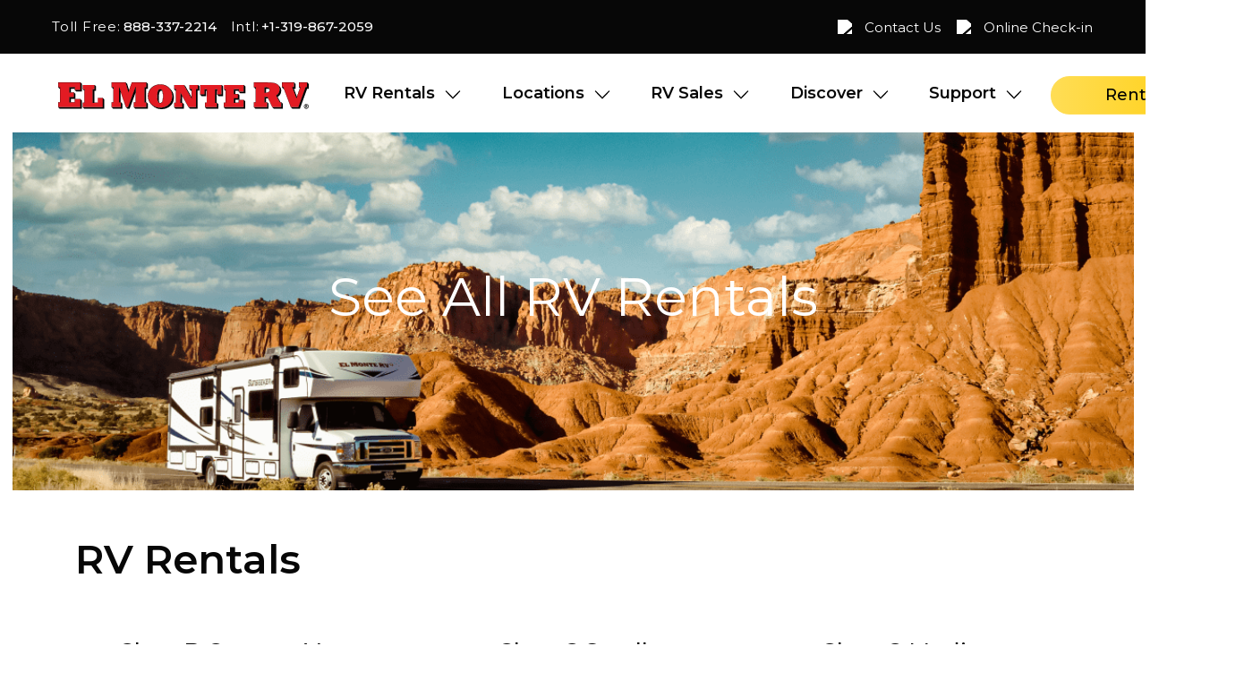

--- FILE ---
content_type: text/html; charset=utf-8
request_url: https://www.elmonterv.com/rv-rentals
body_size: 43441
content:
<!DOCTYPE html><html lang="en"><head><meta charSet="utf-8"/><meta name="viewport" content="width=device-width, initial-scale=1"/><link rel="preload" as="image" href="/images/icons/envelope-solid.svg"/><link rel="preload" as="image" href="/images/icons/location-dot-solid.svg"/><link rel="preload" as="image" href="/images/icons/phone-call.png"/><link rel="stylesheet" href="/_next/static/css/5afdd93a13e9bbca.css" data-precedence="next"/><link rel="stylesheet" href="/_next/static/css/68efd5a1d00deafb.css" data-precedence="next"/><link rel="stylesheet" href="/_next/static/css/111c820d2f5f0cb6.css" data-precedence="next"/><link rel="stylesheet" href="/_next/static/css/561610ac087ddae2.css" data-precedence="next"/><link rel="stylesheet" href="/_next/static/css/873fd9e60df53398.css" data-precedence="next"/><link rel="stylesheet" href="/_next/static/css/18661199b7496297.css" data-precedence="next"/><link rel="stylesheet" href="/_next/static/css/70bb87f0868cd470.css" data-precedence="next"/><link rel="stylesheet" href="/_next/static/css/6b637c6568b17643.css" data-precedence="next"/><link rel="stylesheet" href="/_next/static/css/f6324324fa44d274.css" data-precedence="next"/><link rel="stylesheet" href="/_next/static/css/6946c36dce330511.css" data-precedence="next"/><link rel="stylesheet" href="/_next/static/css/82a5922c48c6cf87.css" data-precedence="next"/><link rel="stylesheet" href="/_next/static/css/2a367c0023413f80.css" data-precedence="next"/><link rel="stylesheet" href="/_next/static/css/de451a34bfefd700.css" data-precedence="next"/><link rel="stylesheet" href="/_next/static/css/63573489e8b1b9ce.css" data-precedence="next"/><link rel="stylesheet" href="/_next/static/css/7d01a353bbb0be78.css" data-precedence="next"/><link rel="stylesheet" href="/_next/static/css/54f820301031705a.css" data-precedence="next"/><link rel="stylesheet" href="/_next/static/css/1c3357ba967f4226.css" data-precedence="next"/><link rel="preload" as="script" fetchPriority="low" href="/_next/static/chunks/webpack-fcfd799db44e4013.js"/><script src="/_next/static/chunks/fd9d1056-925430c5a4767c0e.js" async=""></script><script src="/_next/static/chunks/5030-6e01454e3e9a045b.js" async=""></script><script src="/_next/static/chunks/main-app-d21f599f64c25488.js" async=""></script><script src="/_next/static/chunks/13b76428-e1bf383848c17260.js" async=""></script><script src="/_next/static/chunks/7ce798d6-6f6e22a761e3754e.js" async=""></script><script src="/_next/static/chunks/71e816d5-76583d65864c8d2b.js" async=""></script><script src="/_next/static/chunks/5878-dec03b1230a7b403.js" async=""></script><script src="/_next/static/chunks/7044-a5a6a004e4b74884.js" async=""></script><script src="/_next/static/chunks/4708-e12c0f2b3ae26213.js" async=""></script><script src="/_next/static/chunks/8438-917152e84e580130.js" async=""></script><script src="/_next/static/chunks/3215-7fd0e6f749c716e3.js" async=""></script><script src="/_next/static/chunks/app/layout-7e792c86611a75b1.js" async=""></script><script src="/_next/static/chunks/06bf0ff1-b22415c327a558ec.js" async=""></script><script src="/_next/static/chunks/8653-9de4a21b12a8de98.js" async=""></script><script src="/_next/static/chunks/6076-1dbc12b8f3d98c07.js" async=""></script><script src="/_next/static/chunks/3464-6c4e77fc30a12246.js" async=""></script><script src="/_next/static/chunks/7722-ff28ecd5d34b339b.js" async=""></script><script src="/_next/static/chunks/8101-02722acf5b28e2fc.js" async=""></script><script src="/_next/static/chunks/8950-f2b080daff9f94cd.js" async=""></script><script src="/_next/static/chunks/app/%5Blevel0%5D/page-773259ee50dbb91e.js" async=""></script><link rel="preload" href="/script/contacx-live-chat.js" as="script"/><link rel="preload" href="https://cdn.weglot.com/weglot.min.js" as="script"/><link rel="preload" href="//js.hsforms.net/forms/embed/v2.js" as="script"/><link rel="preload" href="https://static.klaviyo.com/onsite/js/klaviyo.js?company_id=RyMQdW" as="script"/><link rel="preload" href="https://www.googletagmanager.com/gtm.js?id=GTM-NRPF59B" as="script"/><title>Adventure RV Rentals | Round-Trip &amp; One-Way | El Monte RV</title><meta name="description" content="With El Monte RV, there is a motorhome perfect for exploring off the beaten path. Browse our inventory today to get started on your next adventure."/><meta property="og:title" content="Adventure RV Rentals | Round-Trip &amp; One-Way | El Monte RV"/><meta property="og:description" content="With El Monte RV, there is a motorhome perfect for exploring off the beaten path. Browse our inventory today to get started on your next adventure."/><meta property="og:image" content="https://prod-thl-retail.xperience-sites.com/getmedia/8b6abc95-17d6-4aff-9cf3-ae717309744b/el_monte_rv_card_class_b_campervan.png"/><meta property="og:image" content="https://prod-thl-retail.xperience-sites.com/getmedia/84f85465-cebf-4dfc-afb8-767276e59948/driving_sunset.jpg"/><meta name="twitter:card" content="summary_large_image"/><meta name="twitter:title" content="Adventure RV Rentals | Round-Trip &amp; One-Way | El Monte RV"/><meta name="twitter:description" content="With El Monte RV, there is a motorhome perfect for exploring off the beaten path. Browse our inventory today to get started on your next adventure."/><meta name="twitter:image" content="https://prod-thl-retail.xperience-sites.com/getmedia/8b6abc95-17d6-4aff-9cf3-ae717309744b/el_monte_rv_card_class_b_campervan.png"/><meta name="twitter:image" content="https://prod-thl-retail.xperience-sites.com/getmedia/84f85465-cebf-4dfc-afb8-767276e59948/driving_sunset.jpg"/><link rel="shortcut icon" href="/favicon.ico" type="image/x-icon"/><link rel="icon" href="/favicon.ico" type="image/x-icon"/><link rel="icon" href="/favicon-16x16.png" sizes="16x16" type="image/png"/><link rel="icon" href="/favicon-32x32.png" sizes="32x32" type="image/png"/><link rel="icon" href="/android-chrome-192x192.png" sizes="192x192" type="image/png"/><link rel="icon" href="/android-chrome-512x512.png" sizes="512x512" type="image/png"/><link rel="apple-touch-icon" href="/apple-touch-icon.png" sizes="180x180" type="image/png"/><meta name="next-size-adjust"/><script>(self.__next_s=self.__next_s||[]).push(["https://cdn.weglot.com/weglot.min.js",{}])</script><script>(self.__next_s=self.__next_s||[]).push(["//js.hsforms.net/forms/embed/v2.js",{}])</script><script src="/_next/static/chunks/polyfills-42372ed130431b0a.js" noModule=""></script></head><body class="__variable_069ab3"><a id="skip-nav" href="#main_content" class="sr-only sr-only-focusable">Skip to main content</a><div id="header-wrapper" class="sticky-top"><header id="header"><div class="container-fluid header-top d-none d-lg-block"><div class="topmost-nav-wrapper clearfix "><div><div id="weglot_here"></div><div class="top-left d-none d-lg-flex"><div class="nav-item"><a href="tel:888-337-2214" title="Toll Free"><span class="phone-title">Toll Free:</span><span class="phone-number">888-337-2214</span></a></div><div class="nav-item"><a href="tel:+1-319-867-2059" title="Intl"><span class="phone-title">Intl:</span><span class="phone-number">+1-319-867-2059</span></a></div></div><div class="position-relative ms-auto"><div class="nav navbar-nav navbar-right topmost-nav d-none d-lg-flex"><div class="nav-item"><a href="https://www.elmonterv.com/contact" class="" title="Contact Us"><img alt="Contact Us" loading="eager" width="20" height="16" decoding="async" data-nimg="1" style="color:transparent" src="/images/icons/envelope-solid.svg"/><span>Contact Us</span></a></div><div class="nav-item"><a href="https://elmonterv.sci.thlonline.com/" class="" title="Online Check-in"><img alt="Online Check-in" loading="eager" width="20" height="16" decoding="async" data-nimg="1" style="color:transparent" src="/images/icons/location-dot-solid.svg"/><span>Online Check-in</span></a></div></div></div></div></div></div><nav class="navbar navbar-expand-lg bg-body-tertiary"><div class="container-fluid"><div class="navbar-header-wrapper"><a class="navbar-brand" aria-label="El Monte RV" href="/"><svg viewBox="0 0 336.62 36.14"><path style="fill:#e31b23" d="M139.83 26.25c.69-1.39 1.04-3.93 1.04-7.61 0-3.13-.28-5.44-.86-6.95-.58-1.51-1.64-2.26-3.16-2.26-1.16 0-2.03.66-2.62 1.99-.69 1.6-1.04 4.23-1.05 7.91 0 5.7 1.29 8.55 3.9 8.55 1.27 0 2.19-.54 2.75-1.65m9.03-18.95c3.05 2.97 4.58 6.76 4.57 11.36 0 4.58-1.57 8.33-4.69 11.24-3.11 2.91-7.12 4.36-12.01 4.36s-8.51-1.49-11.56-4.47c-3.03-2.99-4.55-6.78-4.54-11.39 0-4.43 1.58-8.13 4.73-11.1 3.14-2.97 7.06-4.46 11.76-4.46s8.7 1.49 11.75 4.46M334.7.14v6.57h-2.08l-9.73 26.87H312.7L302.46 6.71h-1.78V.14h16.31v6.57h-2.17l5.38 14.23 5.08-14.23h-1.78V.14h11.2zM278.62 13.9c3.7 0 5.54-1.16 5.55-3.47 0-2.45-1.94-3.67-5.84-3.67h-.97v7.14h1.26Zm19.28 12.97h1.88v6.71H287.8l-6.54-13.75h-3.92v7.04h3.42v6.71h-17.72v-6.71h2.52l.03-20.07h-2.51V.14h18.2c5.73 0 9.89.72 12.49 2.15 2.6 1.43 3.91 3.74 3.91 6.92 0 2-.4 3.66-1.17 5-.77 1.33-1.96 2.52-3.58 3.54l4.96 9.12ZM249.57 3.48l-.01 9.3h-6.94v-3.3h-6.39v6.12h5.43l-.01 5.96h-5.43l-.01 5.99h6.39l.01-3.82h6.94l-.01 9.85h-26.96l.01-6.03h2.16l.03-18.07h-2.17v-6h26.96zM219.59 3.48l-.01 13.21h-6.05l.01-7.21h-2.64l-.02 18.07h2.38l-.01 6.03h-16.19l.01-6.03h2.39l.02-18.07h-2.65l-.01 7.21h-6.04l.02-13.21h28.79zM187.68 3.6v5.68h-2.3v.11c0 8.02-.02 16.05-.03 24.08h-10.16c-3.52-6.23-7.03-12.47-10.55-18.7l-.21-.38v.43l-.02 12.72v.11h2.6v5.81h-11.1v-5.81h2.17v-.11l.02-18.07v-.11h-2.17V3.59h13.1l9.9 17.49.21.38V9.38l.01-.11h-2.74V3.59h11.24ZM30.01.14 30 10.47h-7.72V6.81h-7.09l-.01 6.8h6.03l-.01 6.61h-6.03l-.01 6.65h7.1v-4.24h7.72l-.01 10.95H0v-6.71h2.43l.02-20.06H.03L.04.14h29.97zM48.94 3.48v6h-2.3l-.02 18.07H53l.01-6.44h6.95l-.02 12.47H32.97l.01-6.03h2.17l.02-18.07H33l.01-6h15.93zM118.73.14l-.01 6.67h-2.47l-.02 20.06h2.46v6.71h-17.23v-6.71h2.56l.02-20.36-9.97 27.07h-3.09L81.9 7.09l-.03 19.78h2.42l-.01 6.71H71.69v-6.71h2.41l.02-20.06h-2.4l.01-6.67h19.01l3.74 12.59L98.85.14h19.88z"></path><path d="M281.27 19.83h-3.92l-.01 7.04h1.91l.01-5.12h2.92l-.91-1.92zM14.91 6.53v7.36h6.02v6.05H14.9v7.21h7.64v-4.24h7.17V33.3H.28v-6.15H2.7l.03-20.62H.31V.42h29.42v9.78h-7.18V6.53h-7.64Zm9.28 5.86h7.72V2.05L30.01.14H.04v6.67l1.9 1.91h.5l-.02 18.16H0v6.71l1.9 1.91h29.97V24.55l-1.9-1.91h-7.72v4.24h-5.18v-4.74h6.03v-6.61l-1.9-1.91h-4.11V8.73h5.18v1.76l1.91 1.91ZM59.66 33.3H33.24v-5.48h2.18v-.28l.02-16.15v-2.2h-2.17V3.76h15.39V9.2h-2.3v.28l-.02 18.07v.28h6.93V21.4h6.41v11.91Zm.3-12.19h-6.95v6.43h-4.48l.02-16.15h2.3v-6l-1.9-1.91H33.01v6l2.16 1.91-.02 16.15h-2.17v6.03l1.9 1.91h26.97V23.01l-1.9-1.91ZM118.42 27.15v6.15h-16.68v-6.15h2.56l.02-20.64-.54-.1-9.91 26.89h-2.7L82.14 7l-.54.09-.02 20.06H84v6.15H71.95v-6.15h2.41l.03-20.62h-2.4V.42h18.54l3.93 13.22L99.04.42h19.41v6.11h-2.47l-.02 20.62h2.47Zm2.21-18.43V2.05l-1.9-1.91H98.85l-3.64 10.51-2.55-8.59L90.75.15H71.74v6.67l1.9 1.91h.49l-.02 18.16H71.7v6.71l1.9 1.91h12.59V28.8l-1.9-1.91h-.5l.02-14.22 7.18 20.93 1.91 1.91h3.09l8.05-21.86-.02 13.24h-2.55v6.71l1.9 1.91h17.23V28.8l-1.9-1.91h-.55l.02-18.16h2.47ZM219.3 16.41h-5.49V9.2h-3.19l-.02 18.62h2.38v5.48h-15.64v-5.48h2.39l.02-18.62h-3.21v7.21h-5.49l.02-12.65h28.24l-.02 12.65Zm.29-12.93H190.8l-.02 13.2 1.91 1.91h6.04v-7.21h.75l-.02 16.15h-2.39v6.03l1.91 1.91h16.19v-6.04l-1.91-1.91h-.47l.02-16.15h.73v5.29l1.91 1.91h6.05l.02-13.2-1.91-1.91ZM235.96 9.2v6.68h5.42v5.4h-5.44v6.54h6.94V24h6.39v9.3h-26.42v-5.48h2.18l.02-18.62h-2.17V3.76h26.41v8.75h-6.4v-3.3h-6.94Zm8.57 5.5h6.94V5.4l-1.9-1.91h-26.96v6l1.9 1.91h.26l-.02 16.15h-2.17v6.03l1.9 1.91h26.96v-9.85l-1.9-1.91h-6.94v3.82h-4.48v-4.07h5.44v-5.96l-1.9-1.91h-3.52V11.4h4.48v1.39l1.91 1.91ZM284.03 10.43c0 2.1-1.58 3.17-4.76 3.31V8.68h.97c1.46 0 2.64.17 3.55.52.14.37.23.77.23 1.24m-.09-1.67c-.25-.49-.63-.89-1.15-1.21-.99-.62-2.49-.94-4.45-.94h-1.1v7.42h.26l1.78-.03c3.32-.14 5.03-1.33 5.03-3.58 0-.4-.07-.75-.17-1.09l-.21-.56Z"></path><path d="M299.64 33.44h-11.75l-6.54-13.75h-4.14v7.32h3.42v6.43h-17.44v-6.43h2.52l.02-20.34h-2.51V.28h18.06c5.67 0 9.85.72 12.43 2.13 2.55 1.4 3.84 3.69 3.83 6.8 0 1.95-.39 3.61-1.15 4.93-.76 1.31-1.95 2.48-3.53 3.49l-.11.07 5.06 9.31h1.83v6.43Zm.29-6.71h-1.23l-3.84-7.07c.39-.25.75-.51 1.09-.78.14-.1.25-.22.38-.33.19-.17.4-.33.58-.5.13-.13.24-.27.37-.4.15-.16.3-.32.44-.49.11-.14.21-.29.31-.44.1-.13.2-.26.29-.4.04-.07.08-.14.13-.21.18-.32.35-.67.49-1.03v-.01c.16-.4.28-.82.39-1.26 0-.02 0-.03.01-.04.02-.08.02-.17.04-.25.08-.39.14-.8.18-1.23 0-.06.02-.11.02-.17a13.008 13.008 0 0 0 .01-1.9v-.03c0-.08-.02-.16-.03-.24-.02-.19-.04-.38-.07-.56-.02-.11-.04-.21-.07-.31-.03-.16-.07-.32-.11-.48 0-.02 0-.04-.01-.07-.02-.06-.05-.12-.07-.17-.06-.19-.12-.38-.19-.56-.04-.09-.08-.18-.11-.26a10.728 10.728 0 0 0-.38-.73c-.1-.16-.21-.32-.32-.47l-.14-.2a6.2 6.2 0 0 0-.54-.61l-1.01-1.01c-.65-.95-1.53-1.75-2.65-2.37-2.62-1.44-6.84-2.17-12.56-2.17H263v6.94l2.04 1.77h.46l-.02 18.02h-2.51v6.98h.27l1.77 1.78h17.71v-6.71l-1.77-2.05h-3.43v-6.76h3.7l6.54 13.75 2 1.78h11.97v-6.71l-1.76-2.05ZM334.43 6.43h-2L322.7 33.3h-9.8L302.65 6.43h-1.69V.42h15.76v6.01h-2.3l5.79 15.31 5.46-15.31h-1.9V.42h10.66v6.01m.27-6.29h-11.2v6.57l1.31 1.32-4.03 11.3-4.05-10.7h2.17V2.05L317 .14h-16.31v6.57l1.9 1.91h.6l9.51 24.96 1.91 1.91h10.19l9.73-26.87h2.08V2.05l-1.9-1.91ZM332.79 32.28h.41c.27 0 .46-.07.57-.22.11-.14.16-.3.16-.47 0-.11-.02-.2-.07-.29a.5.5 0 0 0-.19-.22c-.08-.06-.23-.09-.44-.09h-.45v1.28Zm0 2.04h-.6v-3.77h1.2c.29 0 .52.04.67.13a1.04 1.04 0 0 1 .48.89c0 .22-.06.42-.18.62s-.31.35-.56.45c.13.08.28.26.42.54l.62 1.16h-.68l-.51-.98-.12-.23c-.14-.24-.24-.37-.3-.37h-.44v1.58Zm.58.69c.46 0 .88-.11 1.28-.33.39-.22.72-.53.95-.94.24-.4.36-.84.36-1.32s-.11-.89-.35-1.3c-.23-.4-.55-.72-.95-.95a2.55 2.55 0 0 0-2.58 0c-.41.23-.72.55-.96.95-.23.4-.34.84-.34 1.3s.12.91.36 1.32c.24.41.56.72.96.94.39.22.82.33 1.28.33m-.01.46c-.53 0-1.04-.13-1.51-.39s-.84-.63-1.12-1.11c-.28-.48-.43-1-.43-1.55s.14-1.05.41-1.53c.27-.48.65-.85 1.12-1.12.48-.27.99-.41 1.53-.41s1.05.14 1.52.41c.48.27.86.64 1.13 1.12.27.48.41.98.41 1.53s-.14 1.07-.42 1.55c-.28.48-.66.85-1.13 1.11-.47.26-.97.39-1.5.39"></path><path d="M332.89 32.18h.32c.24 0 .41-.06.49-.18.1-.13.15-.27.15-.42 0-.09-.02-.17-.06-.24a.464.464 0 0 0-.16-.18c-.03-.02-.13-.07-.38-.07h-.35v1.09Zm.31.19h-.51V30.9h.54c.23 0 .39.03.49.1.1.07.17.15.22.25.05.1.08.21.08.33 0 .19-.06.37-.18.53-.12.17-.34.25-.64.25m-.5.28h.54c.08 0 .19.07.38.41l.64 1.22.44-.04-.56-1.03c-.14-.26-.26-.43-.39-.5l-.16-.1.17-.07c.24-.1.4-.23.52-.42.11-.18.17-.37.17-.57a.94.94 0 0 0-.12-.47.846.846 0 0 0-.32-.33c-.13-.08-.34-.12-.62-.12h-1.1v3.58h.4v-1.58Zm.67-2.72c-.44 0-.86.11-1.24.33-.39.22-.69.52-.92.91a2.54 2.54 0 0 0 .01 2.52c.23.39.54.69.92.9.75.42 1.7.43 2.46 0 .1-.05.19-.11.27-.18h-.7l-.72-1.27c-.16-.28-.22-.31-.23-.32h-.34v1.58h-.78v-3.97h1.29c.31 0 .55.05.71.14.16.09.29.23.39.4.09.17.14.36.14.56 0 .23-.06.46-.19.67-.11.17-.26.31-.46.42.11.1.21.26.32.47l.66 1.22c.22-.18.41-.4.55-.65.23-.39.35-.81.35-1.27s-.11-.86-.33-1.25c-.22-.39-.53-.69-.92-.91-.39-.22-.8-.33-1.25-.33m.01 5.21c-.47 0-.92-.12-1.33-.34-.41-.23-.74-.56-.99-.97-.25-.42-.37-.88-.37-1.37s.12-.92.36-1.35c.24-.42.58-.75.99-.99.83-.47 1.85-.47 2.68 0 .42.24.75.57.99.99.24.42.36.87.36 1.35s-.13.95-.37 1.37c-.24.41-.58.74-.99.97-.41.23-.86.34-1.33.34m0-5.64c-.52 0-1.01.13-1.48.39-.46.26-.83.63-1.09 1.08-.26.46-.4.96-.4 1.48s.14 1.04.41 1.5c.27.46.63.82 1.08 1.08.91.5 2.01.51 2.92 0 .45-.25.82-.62 1.09-1.08.27-.46.41-.96.41-1.5s-.13-1.02-.4-1.48c-.26-.46-.63-.82-1.09-1.09-.46-.26-.96-.39-1.47-.39m.02 6.12a3.124 3.124 0 0 1-2.71-1.56c-.29-.49-.44-1.03-.44-1.6s.14-1.09.42-1.58c.28-.49.67-.88 1.16-1.16.99-.56 2.16-.56 3.14 0 .49.28.88.67 1.16 1.16.28.48.42 1.02.42 1.58s-.15 1.11-.44 1.6c-.29.49-.68.88-1.17 1.15-.48.27-1 .41-1.55.41M187.52 9.11h-2.3v.28l-.03 23.91h-9.9l-8.83-15.66-1.18-2.09-.49-.87-.52-.92v1.05l-.02 12.72v.28H166.86v5.48h-10.78v-5.48h2.18v-.28l.02-16.15v-2.2h-2.17V3.76h12.85l9.85 17.41.52.92V11.31l.01-1.64v-.55h-2.74V3.76h10.93v5.35Zm.28-5.63h-11.47v5.91l1.9 1.91h.83v8.27l-8.03-14.18-1.91-1.91h-13.29v6l1.9 1.91h.25l-.02 16.15h-2.17v6.03l1.9 1.91h11.33v-6.04l-1.91-1.91h-.69V18.2l8.68 15.37 1.91 1.91h10.33l.03-24.19h2.3V5.38l-1.91-1.91ZM148.66 29.78c-3.07 2.87-7.08 4.33-11.92 4.33s-8.36-1.69-11.37-4.62c-2.99-2.95-4.38-6.52-4.38-11.06 0-4.37 1.49-7.98 4.59-10.91 3.11-2.94 6.9-4.47 11.53-4.47s8.49 1.46 11.5 4.39c3.01 2.93 4.7 6.66 4.69 11.2 0 4.52-1.57 8.27-4.65 11.14m6.53-11.61c-.04-.29-.06-.58-.11-.87-.04-.22-.1-.44-.15-.66-.06-.29-.12-.59-.2-.87v-.04c-.02-.07-.05-.13-.07-.2-.14-.48-.31-.94-.49-1.39-.07-.18-.16-.35-.24-.52-.16-.35-.33-.69-.52-1.02-.1-.18-.21-.36-.31-.54-.2-.33-.43-.65-.66-.96l-.33-.45c-.36-.45-.74-.88-1.15-1.3l-.63-.63c-.42-.53-.87-1.05-1.37-1.54-3.06-2.98-7.04-4.49-11.83-4.49s-8.68 1.51-11.83 4.49c-3.16 2.98-4.76 6.74-4.77 11.18 0 4.61 1.54 8.47 4.58 11.47.42.41.87.79 1.33 1.15l.58.58.09.09c3.05 2.98 6.89 4.47 11.55 4.47 4.89 0 8.9-1.45 12.01-4.36.35-.33.67-.66.98-1.01.07-.08.14-.15.2-.23.3-.35.58-.7.84-1.06.03-.05.06-.1.1-.15.13-.19.26-.37.38-.56.08-.12.14-.25.21-.38.08-.14.17-.29.24-.44.15-.28.29-.57.42-.86.06-.14.13-.28.19-.42.02-.05.04-.09.06-.14.15-.37.27-.75.39-1.13.02-.08.04-.17.07-.25.07-.26.15-.52.21-.78.02-.11.04-.22.06-.34l.09-.46c.06-.35.11-.71.15-1.07.01-.13.03-.26.04-.39 0-.06.02-.12.02-.19.03-.45.05-.91.05-1.37 0-.57-.02-1.12-.07-1.66-.02-.25-.06-.48-.09-.72"></path><path d="M139.71 11.7c.56 1.22.92 3.82.91 6.92 0 3.64-.31 6.06-1 7.43-.53 1.06-1.1 1.5-2.4 1.62-.37.04-.92-.06-1.09-.16-.13-.07-.21-.22-.26-.37-.04-.1-.07-.21-.11-.32-.04-.14-.08-.29-.13-.44-.07-.29-.14-.59-.2-.91-.02-.1-.04-.19-.05-.29a18.676 18.676 0 0 1-.22-2.14c0-.15-.02-.3-.03-.45-.02-.43-.03-.87-.03-1.34 0-.53.01-1.03.03-1.52 0-.15.01-.29.02-.43.01-.35.03-.68.05-1.01.01-.17.02-.33.04-.5.01-.14.02-.28.04-.41.02-.22.04-.42.07-.63.01-.1.02-.21.04-.31.04-.29.08-.56.13-.82.02-.09.03-.18.05-.26.03-.17.07-.33.1-.49.03-.15.07-.29.11-.43.03-.11.06-.23.09-.33.04-.13.08-.25.12-.36.05-.14.1-.29.16-.42.09-.2.19-.39.29-.56.03-.05.06-.09.09-.13.13-.2.26-.38.41-.53 0 0 .02-.01.02-.02.14-.14.3-.26.46-.37l.09-.06c.17-.1.34-.17.53-.22.04 0 .07-.02.11-.03.19-.04.4-.07.61-.07.37 0 .63.07.85.22l.09.12Zm-3.64 16.14c.29.09.69.17 1.02.17 1.32 0 2.28-.58 2.85-1.72.7-1.4 1.05-3.98 1.06-7.66 0-3.17-.28-5.46-.87-6.99 0-.02-.15-.35-.15-.37l-.2-.35c-.64-1.07-1.61-1.61-2.92-1.61-1.21 0-2.13.7-2.73 2.07-.69 1.6-1.05 4.28-1.06 7.96 0 3.93.62 6.55 1.87 7.8.2.2.37.31.66.49l.47.22Z"></path></svg></a><button class="navbar-toggler" type="button" data-bs-toggle="collapse" data-bs-target="#header-navbar-collapse" aria-controls="header-navbar-collapse" aria-expanded="false" aria-label="Toggle navigation"><div class="toggler-bar"></div><div class="toggler-bar"></div><div class="toggler-bar"></div></button></div><div class="collapse navbar-collapse" id="header-navbar-collapse"><div class="main-nav-wrapper"><ul class="nav navbar-nav navbar-right main-nav d-none d-lg-flex"><li class="li-regular-item dropdown dropdown-submenu dropdown-meganav"><a href="/rv-rentals" class="dropdown-toggle">RV Rentals</a><button type="submit" value="Submit" aria-label="Close" class="btn btn-arrow-right p-0"><i class="icon-angle-down"></i></button><div class="dropdown-menu meganav-container"><div class="meganav-row"><div class="meganav-column"><div class="dropdown"><div class="meganav-section"><div role="heading" aria-level="2" class="meganav-section-heading"><a href="/rv-rentals" title="El Monte RV"><span>El Monte RV</span></a></div><div class="dropdown"><div><a href="/rv-rentals/class-b-camper-van" aria-label="Click to open Class B Camper Van page">Class B Camper Van</a></div><div><a href="/rv-rentals/class-c-small" aria-label="Click to open Class C Small page">Class C Small</a></div><div><a href="/rv-rentals/class-c-medium" aria-label="Click to open Class C Medium page">Class C Medium</a></div><div><a href="/rv-rentals/class-c-large" aria-label="Click to open Class C Large page">Class C Large</a></div><div><a href="/rv-rentals/class-c-family-sleeper" aria-label="Click to open Class C Family Sleeper page">Class C Family Sleeper</a></div><div><a href="/rv-rentals/class-a-luxury" aria-label="Click to open Class A page">Class A</a></div></div></div><div class="meganav-section"><div role="heading" aria-level="2" class="meganav-section-heading"><a href="https://www.elmonterv.com/travel-trailer-rentals" title="Explore Travel Trailers"><span>Explore Travel Trailers</span></a></div><div class="dropdown"></div></div></div></div><div class="meganav-column"><div class="dropdown"><div class="meganav-section"><div role="heading" aria-level="2" class="meganav-section-heading"><a href="/rv-rentals-mighty" title="Save with Mighty RV"><span>Save with Mighty RV</span></a></div><div class="dropdown"><div><a href="/rv-rentals/mighty-class-c-medium" aria-label="Click to open Mighty Medium page">Mighty Medium</a></div><div><a href="/rv-rentals/mighty-class-c-large" aria-label="Click to open Mighty Large page">Mighty Large</a></div><div><a href="/rv-rentals/mighty-class-a-family-sleeper" aria-label="Click to open Mighty Class A page">Mighty Class A</a></div></div></div><div class="meganav-section"><div role="heading" aria-level="2" class="meganav-section-heading"><a href="/rv-rentals/vehicles" title="Compare All RVs"><span>Compare All RVs</span></a></div><div class="dropdown"></div></div><div class="meganav-section"><div role="heading" aria-level="2" class="meganav-section-heading"><a href="/one-way-rv-rentals" title="One-Way RV Rentals"><span>One-Way RV Rentals</span></a></div><div class="dropdown"></div></div></div></div><div class="meganav-column"><div class="dropdown"><div class="meganav-section"><div role="heading" aria-level="2" class="meganav-section-heading"><a href="/rental-deals" title="Deals"><span>Deals</span></a></div><div class="dropdown"><div><a href="/rental-deals/california-spring-rv-rental" aria-label="Click to open California Spring Special page">California Spring Special</a></div><div><a href="/rental-deals/florida-spring-rv-rental" aria-label="Click to open Florida Spring Break Special page">Florida Spring Break Special</a></div><div><a href="/rental-deals/spring-rv-rental-special-offer" aria-label="Click to open 20% Spring Special page">20% Spring Special</a></div><div><a href="/rental-deals/early-bird-special" aria-label="Click to open 5% Off Early Bird Special page">5% Off Early Bird Special</a></div><div><a href="/rental-deals#search/categories=One-Way" aria-label="Click to open One-Way RV Specials page">One-Way RV Specials</a></div><div><a href="/rental-deals/long-term-rv-rental" aria-label="Click to open Longer Rentals Deals page">Longer Rentals Deals</a></div><div><a href="/rental-deals/aaa-member-discount" aria-label="Click to open AAA Members Discount page">AAA Members Discount</a></div><div><a href="/rental-deals/pay-in-full-discount" aria-label="Click to open Pay in Full Discount page">Pay in Full Discount</a></div><div><a href="/rental-deals" aria-label="Click to open See All Deals page">See All Deals</a></div></div></div></div></div><div class="meganav-column"><ul class="dropdown"><div class="meganav-section cta-links"><div class="dropdown"><li><a href="/rv-rentals/vehicles" class="cta-card bg-light-gray light"><span style="color:#FFFFFF">Compare All RVs</span><img alt="" loading="lazy" width="100" height="100" decoding="async" data-nimg="1" class="img-fluid" style="color:transparent" srcSet="/_next/image?url=https%3A%2F%2Fprod-thl-retail.xperience-sites.com%2Fgetmedia%2Ff5629ebb-8310-4404-9f79-a0f54c46a09f%2FNav_Title_Background_Black.png&amp;w=128&amp;q=75 1x, /_next/image?url=https%3A%2F%2Fprod-thl-retail.xperience-sites.com%2Fgetmedia%2Ff5629ebb-8310-4404-9f79-a0f54c46a09f%2FNav_Title_Background_Black.png&amp;w=256&amp;q=75 2x" src="/_next/image?url=https%3A%2F%2Fprod-thl-retail.xperience-sites.com%2Fgetmedia%2Ff5629ebb-8310-4404-9f79-a0f54c46a09f%2FNav_Title_Background_Black.png&amp;w=256&amp;q=75"/><div class="cta-icon-wrapper"><img alt="cta icon" loading="lazy" width="40" height="40" decoding="async" data-nimg="1" class="cta-icon" style="color:transparent" src="/images/icons/file-lines-regular.svg"/></div></a></li><li><a href="https://elmonterv.sci.thlonline.com/" class="cta-card bg-light-gray light"><span style="color:#FFFFFF">Online Check in</span><img alt="" loading="lazy" width="100" height="100" decoding="async" data-nimg="1" class="img-fluid" style="color:transparent" srcSet="/_next/image?url=https%3A%2F%2Fprod-thl-retail.xperience-sites.com%2Fgetmedia%2Ff5629ebb-8310-4404-9f79-a0f54c46a09f%2FNav_Title_Background_Black.png&amp;w=128&amp;q=75 1x, /_next/image?url=https%3A%2F%2Fprod-thl-retail.xperience-sites.com%2Fgetmedia%2Ff5629ebb-8310-4404-9f79-a0f54c46a09f%2FNav_Title_Background_Black.png&amp;w=256&amp;q=75 2x" src="/_next/image?url=https%3A%2F%2Fprod-thl-retail.xperience-sites.com%2Fgetmedia%2Ff5629ebb-8310-4404-9f79-a0f54c46a09f%2FNav_Title_Background_Black.png&amp;w=256&amp;q=75"/><div class="cta-icon-wrapper"><img alt="cta icon" loading="lazy" width="40" height="40" decoding="async" data-nimg="1" class="cta-icon" style="color:transparent" src="/images/icons/file-lines-regular.svg"/></div></a></li></div></div></ul></div></div></div></li><li class="li-regular-item dropdown dropdown-submenu dropdown-meganav"><a href="/rv-rental-locations" class="dropdown-toggle">Locations</a><button type="submit" value="Submit" aria-label="Close" class="btn btn-arrow-right p-0"><i class="icon-angle-down"></i></button><div class="dropdown-menu meganav-container"><div class="meganav-row"><div class="meganav-column"><div class="dropdown"><div class="meganav-section"><div role="heading" aria-level="2" class="meganav-section-heading"><a href="/rv-rental-locations" title="Most Popular "><span>Most Popular </span></a></div><div class="dropdown"><div><a href="/rv-rental-locations/los-angeles-california" aria-label="Click to open Los Angeles page">Los Angeles</a></div><div><a href="/rv-rental-locations/las-vegas-nevada" aria-label="Click to open Las Vegas page">Las Vegas</a></div><div><a href="/rv-rental-locations/san-francisco-california" aria-label="Click to open San Francisco page">San Francisco</a></div><div><a href="/rv-rental-locations/orlando-florida" aria-label="Click to open Orlando page">Orlando</a></div><div><a href="/rv-rental-locations/new-york-new-jersey" aria-label="Click to open New York page">New York</a></div><div><a href="/rv-rental-locations/denver-colorado" aria-label="Click to open Denver page">Denver</a></div><div><a href="/rv-rental-locations/miami-florida" aria-label="Click to open Miami page">Miami</a></div></div></div></div></div><div class="meganav-column"><div class="dropdown"><div class="meganav-section"><div role="heading" aria-level="2" class="meganav-section-heading"><a href="/destinations/california" title="California"><span>California</span></a></div><div class="dropdown"><div><a href="/rv-rental-locations/los-angeles-california" aria-label="Click to open Los Angeles page">Los Angeles</a></div><div><a href="/rv-rental-locations/agoura-hills-california" aria-label="Click to open Los Angeles - Agoura Hills page">Los Angeles - Agoura Hills</a></div><div><a href="/rv-rental-locations/san-francisco-california" aria-label="Click to open San Francisco page">San Francisco</a></div><div><a href="/rv-rental-locations/san-leandro-california" aria-label="Click to open San Francisco - San Leandro page">San Francisco - San Leandro</a></div><div><a href="/rv-rental-locations/san-bernardino-california" aria-label="Click to open San Bernardino page">San Bernardino</a></div><div><a href="/rv-rental-locations/santa-cruz-california" aria-label="Click to open Santa Cruz page">Santa Cruz</a></div><div><a href="/rv-rental-locations/san-diego-california" aria-label="Click to open San Diego page">San Diego</a></div><div><a href="/rv-rental-locations/victorville-california" aria-label="Click to open Victorville page">Victorville</a></div><div><a href="/rv-rental-locations/glamis-california" aria-label="Click to open Glamis page">Glamis</a></div></div></div></div></div><div class="meganav-column"><div class="dropdown"><div class="meganav-section"><div role="heading" aria-level="2" class="meganav-section-heading"><a href="/rv-rental-locations" title="Colorado"><span>Colorado</span></a></div><div class="dropdown"><div><a href="/rv-rental-locations/denver-colorado" aria-label="Click to open Denver page">Denver</a></div></div></div><div class="meganav-section"><div role="heading" aria-level="2" class="meganav-section-heading"><a href="/destinations/florida" title="Florida"><span>Florida</span></a></div><div class="dropdown"><div><a href="/rv-rental-locations/orlando-florida" aria-label="Click to open Orlando page">Orlando</a></div><div><a href="/rv-rental-locations/miami-florida" aria-label="Click to open Miami page">Miami</a></div></div></div><div class="meganav-section"><div role="heading" aria-level="2" class="meganav-section-heading"><a href="/rv-rental-locations" title="Nevada"><span>Nevada</span></a></div><div class="dropdown"><div><a href="/rv-rental-locations/las-vegas-nevada" aria-label="Click to open Las Vegas page">Las Vegas</a></div><div><a href="/rv-rental-locations/reno-nevada" aria-label="Click to open Reno page">Reno</a></div></div></div><div class="meganav-section"><div role="heading" aria-level="2" class="meganav-section-heading"><a href="/rv-rental-locations" title="Illinois"><span>Illinois</span></a></div><div class="dropdown"><div><a href="/rv-rental-locations/chicago-illinois" aria-label="Click to open Chicago page">Chicago</a></div></div></div></div></div><div class="meganav-column"><div class="dropdown"><div class="meganav-section"><div role="heading" aria-level="2" class="meganav-section-heading"><a href="/rv-rental-locations" title="New Jersey"><span>New Jersey</span></a></div><div class="dropdown"><div><a href="/rv-rental-locations/new-york-new-jersey" aria-label="Click to open New York page">New York</a></div></div></div><div class="meganav-section"><div role="heading" aria-level="2" class="meganav-section-heading"><a href="/rv-rental-locations" title="Texas"><span>Texas</span></a></div><div class="dropdown"><div><a href="/rv-rental-locations/dallas-texas" aria-label="Click to open Dallas page">Dallas</a></div></div></div><div class="meganav-section"><div role="heading" aria-level="2" class="meganav-section-heading"><a href="/rv-rental-locations" title="Utah"><span>Utah</span></a></div><div class="dropdown"><div><a href="/rv-rental-locations/salt-lake-city-utah" aria-label="Click to open Salt Lake City page">Salt Lake City</a></div></div></div><div class="meganav-section"><div role="heading" aria-level="2" class="meganav-section-heading"><a href="/rv-rental-locations" title="Washington"><span>Washington</span></a></div><div class="dropdown"><div><a href="/rv-rental-locations/seattle-washington" aria-label="Click to open Seattle page">Seattle</a></div></div></div></div></div><div class="meganav-column"><ul class="dropdown"><div class="meganav-section cta-links"><div class="dropdown"><li><a href="/rv-rental-locations" class="cta-card bg-light-gray light"><span style="color:#FFFFFF">All Locations</span><img alt="" loading="lazy" width="100" height="100" decoding="async" data-nimg="1" class="img-fluid" style="color:transparent" srcSet="/_next/image?url=https%3A%2F%2Fprod-thl-retail.xperience-sites.com%2Fgetmedia%2Ff5629ebb-8310-4404-9f79-a0f54c46a09f%2FNav_Title_Background_Black.png&amp;w=128&amp;q=75 1x, /_next/image?url=https%3A%2F%2Fprod-thl-retail.xperience-sites.com%2Fgetmedia%2Ff5629ebb-8310-4404-9f79-a0f54c46a09f%2FNav_Title_Background_Black.png&amp;w=256&amp;q=75 2x" src="/_next/image?url=https%3A%2F%2Fprod-thl-retail.xperience-sites.com%2Fgetmedia%2Ff5629ebb-8310-4404-9f79-a0f54c46a09f%2FNav_Title_Background_Black.png&amp;w=256&amp;q=75"/><div class="cta-icon-wrapper"><img alt="cta icon" loading="lazy" width="40" height="40" decoding="async" data-nimg="1" class="cta-icon" style="color:transparent" src="/images/icons/file-lines-regular.svg"/></div></a></li></div></div></ul></div></div></div></li><li class="li-regular-item dropdown dropdown-submenu dropdown-meganav"><a href="https://www.elmonterv.com/rv-sales" class="dropdown-toggle">RV Sales</a><button type="submit" value="Submit" aria-label="Close" class="btn btn-arrow-right p-0"><i class="icon-angle-down"></i></button><div class="dropdown-menu meganav-container"><div class="meganav-row"><div class="meganav-column"><div class="dropdown"><div class="meganav-section"><div role="heading" aria-level="2" class="meganav-section-heading"><a href="/rv-sales/inventory" title="RVs for Sale"><span>RVs for Sale</span></a></div><div class="dropdown"><div><a href="/rv-sales/inventory?vehicleType=Motorized+Class+A" aria-label="Click to open Class A page">Class A</a></div><div><a href="/rv-sales/inventory?vehicleType=Motorized+Class+B" aria-label="Click to open Class B page">Class B</a></div><div><a href="/rv-sales/inventory?vehicleType=Motorized+Class+C" aria-label="Click to open Class C page">Class C</a></div><div><a href="/rv-sales/inventory?condition=used" aria-label="Click to open Used page">Used</a></div><div><a href="/rv-sales/inventory?condition=new" aria-label="Click to open New page">New</a></div></div></div><div class="meganav-section"><div role="heading" aria-level="2" class="meganav-section-heading"><a href="/rv-sales/inventory" title="View All"><span>View All</span></a></div><div class="dropdown"></div></div></div></div><div class="meganav-column"><div class="dropdown"><div class="meganav-section"><div role="heading" aria-level="2" class="meganav-section-heading"><a href="/rv-sales/sales-locations" title="Locations"><span>Locations</span></a></div><div class="dropdown"><div><a href="/rv-sales/inventory?location=Santa+Fe+Springs" aria-label="Click to open Santa Fe Springs, CA page">Santa Fe Springs, CA</a></div><div><a href="/rv-sales/sales-locations/dublin?id=2" aria-label="Click to open Dublin, CA page">Dublin, CA</a></div><div><a href="/rv-sales/inventory?location=Las+Vegas" aria-label="Click to open Las Vegas, NV page">Las Vegas, NV</a></div><div><a href="/rv-sales/sales-locations/mckinney" aria-label="Click to open Mckinney, TX page">Mckinney, TX</a></div><div><a href="/rv-sales/sales-locations/orlando" aria-label="Click to open Orlando, FL page">Orlando, FL</a></div></div></div></div></div><div class="meganav-column"><div class="dropdown"><div class="meganav-section"><div role="heading" aria-level="2" class="meganav-section-heading"><a href="/financing" title="Financing"><span>Financing</span></a></div><div class="dropdown"><div><a href="/rv-sales/financing/santa-fe-springs" aria-label="Click to open Santa Fe Springs page">Santa Fe Springs</a></div><div><a href="/rv-sales/financing/dublin" aria-label="Click to open Dublin page">Dublin</a></div><div><a href="/rv-sales/financing/las-vegas" aria-label="Click to open Las Vegas page">Las Vegas</a></div><div><a href="/rv-sales/financing/mckinney" aria-label="Click to open Mckinney page">Mckinney</a></div><div><a href="/rv-sales/financing/orlando" aria-label="Click to open Orlando page">Orlando</a></div></div></div></div></div><div class="meganav-column"><div class="dropdown"><div class="meganav-section"><div role="heading" aria-level="2" class="meganav-section-heading"><a href="/rv-sales" title="Resources"><span>Resources</span></a></div><div class="dropdown"><div><a href="/rv-sales/consignment" aria-label="Click to open Consignment page">Consignment</a></div><div><a href="/rv-sales/road-bear-certified" aria-label="Click to open Road Bear Certified page">Road Bear Certified</a></div><div><a href="/rv-sales/try-before-you-buy" aria-label="Click to open Try Before You Buy page">Try Before You Buy</a></div><div><a href="/blog#search/categories=RV%20Sales" aria-label="Click to open Sales Blog page">Sales Blog</a></div></div></div></div></div><div class="meganav-column"><ul class="dropdown"><div class="meganav-section cta-links"><div class="dropdown"></div></div></ul></div></div></div></li><li class="li-regular-item dropdown dropdown-submenu dropdown-meganav"><a href="/rv-travel-planner" class="dropdown-toggle">Discover</a><button type="submit" value="Submit" aria-label="Close" class="btn btn-arrow-right p-0"><i class="icon-angle-down"></i></button><div class="dropdown-menu meganav-container"><div class="meganav-row"><div class="meganav-column"><div class="dropdown"><div class="meganav-section"><div role="heading" aria-level="2" class="meganav-section-heading"><a href="/rv-rentals" title="Explore More"><span>Explore More</span></a></div><div class="dropdown"><div><a href="/rv-travel-planner" aria-label="Click to open Where to Stay page">Where to Stay</a></div><div><a href="/Itineraries" aria-label="Click to open Itineraries page">Itineraries</a></div><div><a href="/camping" aria-label="Click to open RV Campgrounds page">RV Campgrounds</a></div></div></div></div></div><div class="meganav-column"><div class="dropdown"><div class="meganav-section"><div role="heading" aria-level="2" class="meganav-section-heading"><a href="#" title="Be Inspired"><span>Be Inspired</span></a></div><div class="dropdown"><div><a href="/sustainable-tourism" aria-label="Click to open Sustainability page">Sustainability</a></div><div><a href="/destinations/california" aria-label="Click to open Explore California page">Explore California</a></div><div><a href="/destinations/florida" aria-label="Click to open Explore Florida page">Explore Florida</a></div><div><a href="/international-soccer-tournament" aria-label="Click to open 2026 Soccer Tournament page">2026 Soccer Tournament</a></div></div></div><div class="meganav-section"><div role="heading" aria-level="2" class="meganav-section-heading"><a href="/blog" title="Blog"><span>Blog</span></a></div><div class="dropdown"><div><a href="/blog/packing-list" aria-label="Click to open Your Packing List page">Your Packing List</a></div><div><a href="/blog/tips-for-one-way-rv-rentals" aria-label="Click to open Tips for One-Ways page">Tips for One-Ways</a></div><div><a href="/blog" aria-label="Click to open See All page">See All</a></div></div></div></div></div><div class="meganav-column"><div class="dropdown"><div class="meganav-section"><div role="heading" aria-level="2" class="meganav-section-heading"><a href="/events" title="Unlimited Experiences"><span>Unlimited Experiences</span></a></div><div class="dropdown"><div><a href="/corporate-rentals" aria-label="Click to open Corporate Rentals page">Corporate Rentals</a></div><div><a href="/events" aria-label="Click to open Events page">Events</a></div><div><a href="/rv-delivery" aria-label="Click to open RV Delivery page">RV Delivery</a></div></div></div><div class="meganav-section"><div role="heading" aria-level="2" class="meganav-section-heading"><a href="/events" title="Motorsports"><span>Motorsports</span></a></div><div class="dropdown"><div><a href="/events/king-of-the-hammers" aria-label="Click to open King of the Hammers page">King of the Hammers</a></div><div><a href="/events/sebring" aria-label="Click to open Sebring Raceway page">Sebring Raceway</a></div><div><a href="/events/jeep-beach" aria-label="Click to open Jeep Beach page">Jeep Beach</a></div></div></div></div></div><div class="meganav-column"><ul class="dropdown"><div class="meganav-section cta-links"><div class="dropdown"></div></div></ul></div></div></div></li><li class="li-regular-item dropdown dropdown-submenu dropdown-meganav"><a href="/about" class="dropdown-toggle">Support</a><button type="submit" value="Submit" aria-label="Close" class="btn btn-arrow-right p-0"><i class="icon-angle-down"></i></button><div class="dropdown-menu meganav-container"><div class="meganav-row"><div class="meganav-column"><div class="dropdown"><div class="meganav-section"><div role="heading" aria-level="2" class="meganav-section-heading"><a href="/about" title="Vehicle Support"><span>Vehicle Support</span></a></div><div class="dropdown"><div><a href="/guides" aria-label="Click to open RV Guides page">RV Guides</a></div><div><a href="/winterization" aria-label="Click to open Winterization page">Winterization</a></div><div><a href="/travel-extras" aria-label="Click to open Travel Extras page">Travel Extras</a></div></div></div></div></div><div class="meganav-column"><div class="dropdown"><div class="meganav-section"><div role="heading" aria-level="2" class="meganav-section-heading"><a href="/about" title="Rental Support"><span>Rental Support</span></a></div><div class="dropdown"><div><a href="/contact-us" aria-label="Click to open Contact Us page">Contact Us</a></div><div><a href="/faqs" aria-label="Click to open Frequently Asked Questions page">Frequently Asked Questions</a></div><div><a href="/terms-and-conditions" aria-label="Click to open Terms and Conditions page">Terms and Conditions</a></div><div><a href="https://elmonterv.sci.thlonline.com/" aria-label="Click to open Online Check In page">Online Check In</a></div></div></div></div></div><div class="meganav-column"><div class="dropdown"><div class="meganav-section"><div role="heading" aria-level="2" class="meganav-section-heading"><a href="#" title="Partner Support"><span>Partner Support</span></a></div><div class="dropdown"><div><a href="/creators" aria-label="Click to open Content Creators page">Content Creators</a></div><div><a href="/partnerships" aria-label="Click to open Partnerships page">Partnerships</a></div></div></div></div></div><div class="meganav-column"><ul class="dropdown"><div class="meganav-section cta-links"><div class="dropdown"></div></div></ul></div></div></div></li><li class="li-cta-item"><a href="#rent-now" class="btn btn-primary mb-0 rent-now" target="_self">Rent Now</a></li></ul><div class="navbar-mobile d-lg-none"><nav id="mobileNavbar" aria-label="Mobile navigation"><div class="accordion accordion-flush " id="accordionFlushNav"><div class="accordion-item"><div class="accordion-header" aria-label="RV Rentals" tabindex="0"><a class="nav-item" href="/rv-rentals" title="RV Rentals" target="_self">RV Rentals</a><i class="button-arrow-down"></i></div><div class="accordion-body "><div class="second-level-item"><div class="accordion-header d-flex justify-content-between align-items-center" aria-label="El Monte RV" tabindex="0"><a href="/rv-rentals" class="nav-item" title="El Monte RV" target="_self">El Monte RV</a><i class="button-arrow-down rightward"></i></div></div><div class="second-level-item"><div class="accordion-header d-flex justify-content-between align-items-center" aria-label="Explore Travel Trailers" tabindex="0"><a href="https://www.elmonterv.com/travel-trailer-rentals" class="nav-item" title="Explore Travel Trailers" target="_self">Explore Travel Trailers</a></div></div><div class="second-level-item"><div class="accordion-header d-flex justify-content-between align-items-center" aria-label="Save with Mighty RV" tabindex="0"><a href="/rv-rentals-mighty" class="nav-item" title="Save with Mighty RV" target="_self">Save with Mighty RV</a><i class="button-arrow-down rightward"></i></div></div><div class="second-level-item"><div class="accordion-header d-flex justify-content-between align-items-center" aria-label="Compare All RVs" tabindex="0"><a href="/rv-rentals/vehicles" class="nav-item" title="Compare All RVs" target="_self">Compare All RVs</a></div></div><div class="second-level-item"><div class="accordion-header d-flex justify-content-between align-items-center" aria-label="One-Way RV Rentals" tabindex="0"><a href="/one-way-rv-rentals" class="nav-item" title="One-Way RV Rentals" target="_self">One-Way RV Rentals</a></div></div><div class="second-level-item"><div class="accordion-header d-flex justify-content-between align-items-center" aria-label="Deals" tabindex="0"><a href="/rental-deals" class="nav-item" title="Deals" target="_self">Deals</a><i class="button-arrow-down rightward"></i></div></div></div></div><div class="accordion-item"><div class="accordion-header" aria-label="Locations" tabindex="0"><a class="nav-item" href="/rv-rental-locations" title="Locations" target="_self">Locations</a><i class="button-arrow-down"></i></div><div class="accordion-body "><div class="second-level-item"><div class="accordion-header d-flex justify-content-between align-items-center" aria-label="Most Popular " tabindex="0"><a href="/rv-rental-locations" class="nav-item" title="Most Popular " target="_self">Most Popular </a><i class="button-arrow-down rightward"></i></div></div><div class="second-level-item"><div class="accordion-header d-flex justify-content-between align-items-center" aria-label="California" tabindex="0"><a href="/destinations/california" class="nav-item" title="California" target="_self">California</a><i class="button-arrow-down rightward"></i></div></div><div class="second-level-item"><div class="accordion-header d-flex justify-content-between align-items-center" aria-label="Colorado" tabindex="0"><a href="/rv-rental-locations" class="nav-item" title="Colorado" target="_self">Colorado</a><i class="button-arrow-down rightward"></i></div></div><div class="second-level-item"><div class="accordion-header d-flex justify-content-between align-items-center" aria-label="Florida" tabindex="0"><a href="/destinations/florida" class="nav-item" title="Florida" target="_self">Florida</a><i class="button-arrow-down rightward"></i></div></div><div class="second-level-item"><div class="accordion-header d-flex justify-content-between align-items-center" aria-label="Nevada" tabindex="0"><a href="/rv-rental-locations" class="nav-item" title="Nevada" target="_self">Nevada</a><i class="button-arrow-down rightward"></i></div></div><div class="second-level-item"><div class="accordion-header d-flex justify-content-between align-items-center" aria-label="Illinois" tabindex="0"><a href="/rv-rental-locations" class="nav-item" title="Illinois" target="_self">Illinois</a><i class="button-arrow-down rightward"></i></div></div><div class="second-level-item"><div class="accordion-header d-flex justify-content-between align-items-center" aria-label="New Jersey" tabindex="0"><a href="/rv-rental-locations" class="nav-item" title="New Jersey" target="_self">New Jersey</a><i class="button-arrow-down rightward"></i></div></div><div class="second-level-item"><div class="accordion-header d-flex justify-content-between align-items-center" aria-label="Texas" tabindex="0"><a href="/rv-rental-locations" class="nav-item" title="Texas" target="_self">Texas</a><i class="button-arrow-down rightward"></i></div></div><div class="second-level-item"><div class="accordion-header d-flex justify-content-between align-items-center" aria-label="Utah" tabindex="0"><a href="/rv-rental-locations" class="nav-item" title="Utah" target="_self">Utah</a><i class="button-arrow-down rightward"></i></div></div><div class="second-level-item"><div class="accordion-header d-flex justify-content-between align-items-center" aria-label="Washington" tabindex="0"><a href="/rv-rental-locations" class="nav-item" title="Washington" target="_self">Washington</a><i class="button-arrow-down rightward"></i></div></div></div></div><div class="accordion-item"><div class="accordion-header" aria-label="RV Sales" tabindex="0"><a class="nav-item" href="https://www.elmonterv.com/rv-sales" title="RV Sales" target="_self">RV Sales</a><i class="button-arrow-down"></i></div><div class="accordion-body "><div class="second-level-item"><div class="accordion-header d-flex justify-content-between align-items-center" aria-label="RVs for Sale" tabindex="0"><a href="/rv-sales/inventory" class="nav-item" title="RVs for Sale" target="_self">RVs for Sale</a><i class="button-arrow-down rightward"></i></div></div><div class="second-level-item"><div class="accordion-header d-flex justify-content-between align-items-center" aria-label="View All" tabindex="0"><a href="/rv-sales/inventory" class="nav-item" title="View All" target="_self">View All</a></div></div><div class="second-level-item"><div class="accordion-header d-flex justify-content-between align-items-center" aria-label="Locations" tabindex="0"><a href="/rv-sales/sales-locations" class="nav-item" title="Locations" target="_self">Locations</a><i class="button-arrow-down rightward"></i></div></div><div class="second-level-item"><div class="accordion-header d-flex justify-content-between align-items-center" aria-label="Financing" tabindex="0"><a href="/financing" class="nav-item" title="Financing" target="_self">Financing</a><i class="button-arrow-down rightward"></i></div></div><div class="second-level-item"><div class="accordion-header d-flex justify-content-between align-items-center" aria-label="Resources" tabindex="0"><a href="/rv-sales" class="nav-item" title="Resources" target="_self">Resources</a><i class="button-arrow-down rightward"></i></div></div></div></div><div class="accordion-item"><div class="accordion-header" aria-label="Discover" tabindex="0"><a class="nav-item" href="/rv-travel-planner" title="Discover" target="_self">Discover</a><i class="button-arrow-down"></i></div><div class="accordion-body "><div class="second-level-item"><div class="accordion-header d-flex justify-content-between align-items-center" aria-label="Explore More" tabindex="0"><a href="/rv-rentals" class="nav-item" title="Explore More" target="_self">Explore More</a><i class="button-arrow-down rightward"></i></div></div><div class="second-level-item"><div class="accordion-header d-flex justify-content-between align-items-center" aria-label="Be Inspired" tabindex="0"><div class="nav-item-first">Be Inspired</div><i class="button-arrow-down rightward"></i></div></div><div class="second-level-item"><div class="accordion-header d-flex justify-content-between align-items-center" aria-label="Blog" tabindex="0"><a href="/blog" class="nav-item" title="Blog" target="_self">Blog</a><i class="button-arrow-down rightward"></i></div></div><div class="second-level-item"><div class="accordion-header d-flex justify-content-between align-items-center" aria-label="Unlimited Experiences" tabindex="0"><a href="/events" class="nav-item" title="Unlimited Experiences" target="_self">Unlimited Experiences</a><i class="button-arrow-down rightward"></i></div></div><div class="second-level-item"><div class="accordion-header d-flex justify-content-between align-items-center" aria-label="Motorsports" tabindex="0"><a href="/events" class="nav-item" title="Motorsports" target="_self">Motorsports</a><i class="button-arrow-down rightward"></i></div></div></div></div><div class="accordion-item"><div class="accordion-header" aria-label="Support" tabindex="0"><a class="nav-item" href="/about" title="Support" target="_self">Support</a><i class="button-arrow-down"></i></div><div class="accordion-body "><div class="second-level-item"><div class="accordion-header d-flex justify-content-between align-items-center" aria-label="Vehicle Support" tabindex="0"><a href="/about" class="nav-item" title="Vehicle Support" target="_self">Vehicle Support</a><i class="button-arrow-down rightward"></i></div></div><div class="second-level-item"><div class="accordion-header d-flex justify-content-between align-items-center" aria-label="Rental Support" tabindex="0"><a href="/about" class="nav-item" title="Rental Support" target="_self">Rental Support</a><i class="button-arrow-down rightward"></i></div></div><div class="second-level-item"><div class="accordion-header d-flex justify-content-between align-items-center" aria-label="Partner Support" tabindex="0"><div class="nav-item-first">Partner Support</div><i class="button-arrow-down rightward"></i></div></div></div></div><div class="third-level"></div></div></nav></div><div class="nav navbar-nav navbar-right topmost-nav mt-4 d-lg-none"><div><a href="/contact-us" class="" title="Contact Us"><img alt="Contact Us" loading="eager" width="20" height="16" decoding="async" data-nimg="1" style="color:transparent" src="/images/icons/envelope-solid.svg"/><span>Contact Us</span></a><a href="https://elmonterv.sci.thlonline.com/" class="" title="Online Check-in"><img alt="Online Check-in" loading="eager" width="20" height="16" decoding="async" data-nimg="1" style="color:transparent" src="/images/icons/location-dot-solid.svg"/><span>Online Check-in</span></a><a href="tel:888-337-2214" title="Toll Free"><img src="/images/icons/phone-call.png" alt="Toll Free" width="20" height="16"/><span class="phone-title">Toll Free:</span><span class="phone-number">888-337-2214</span></a><a href="tel:+1-319-867-2059" title="Intl"><img src="/images/icons/phone-call.png" alt="Toll Free" width="20" height="16"/><span class="phone-title">Intl:</span><span class="phone-number">+1-319-867-2059</span></a><div class="mobile-language-switcher"><div id="weglot_here"></div></div></div></div><div id="main-nav-ctas-mobile" class="d-lg-none show" aria-label="Mobile CTAs Navbar"><ul class="nav navbar-nav d-flex flex-row" aria-label="Mobile CTAs Navbar"><li class="nav-item d-flex w-100 p-2 m-0"><a href="#rent-now" class="btn btn-primary mb-2 align-items-center text-center w-100 book-now " data-bs-toggle="modal" data-bs-target="#book_now_button">Rent Now</a></li></ul></div></div></div></div></nav></header></div><div class="modal fade" id="book_now_button" tabindex="-1" role="dialog" aria-hidden="true" data-bs-backdrop="static"><div class="modal-dialog modal-dialog-centered modal-lg modal-form-widget modal-dialog-scrollable" role="document"><div class="modal-content"><div class="modal-header"><h5 class="modal-title">Get RV Rental Pricing &amp; Availability</h5><button type="button" class="btn-close" data-bs-dismiss="modal" aria-label="Close"></button></div><div class="modal-body"><div class="booknow-rental-form p-2 rounded-1"></div></div></div></div></div><div class="booknow-rental-form position-fixed border rounded-1 mt-4 mt-lg-0" id="bookNowMeganav"><div class="booknow-rental-form-container"><button type="button" class="btn-close" aria-label="Close"></button></div></div><main id="main_content"><!--$--><div class="page-section section-one-column bg-white"><div class="container-fluid"><div class="row g-0"><div class="col"><div class="widget hero-with-heading medium has-overlay" style="background-image:url(&#x27;https://prod-thl-retail.xperience-sites.com/getmedia/81986170-88d9-4b91-ba4b-dcbeeab79bfa/el_monte_rv_vehicle_landing_2_mobile.png&#x27;)"><img alt="El Monte RV Rentals" loading="lazy" width="1920" height="500" decoding="async" data-nimg="1" class="d-md-none" style="color:transparent" srcSet="/_next/image?url=https%3A%2F%2Fprod-thl-retail.xperience-sites.com%2Fgetmedia%2F7d7d16af-cd18-446c-be6a-d4602720db80%2Fel_monte_rv_vehicle_landing_2.png&amp;w=1920&amp;q=75 1x, /_next/image?url=https%3A%2F%2Fprod-thl-retail.xperience-sites.com%2Fgetmedia%2F7d7d16af-cd18-446c-be6a-d4602720db80%2Fel_monte_rv_vehicle_landing_2.png&amp;w=3840&amp;q=75 2x" src="/_next/image?url=https%3A%2F%2Fprod-thl-retail.xperience-sites.com%2Fgetmedia%2F7d7d16af-cd18-446c-be6a-d4602720db80%2Fel_monte_rv_vehicle_landing_2.png&amp;w=3840&amp;q=75"/><div class="overlay text-white"><div class="container h-100"><div class="row h-100 position-relative"><div class="col d-flex flex-column justify-content-center align-items-center text-center  pt-4 pb-4"><div class="small-title"></div><h1 class="title display-1">See All RV Rentals</h1></div></div></div></div></div></div></div></div></div><!--/$--><!--$?--><template id="B:0"></template><div class="loading-spinner text-center py-4"><span class="text-center"><div class="spinner-48x48"> </div></span></div><!--/$--><!--$--><div id="360tours" class="page-section section-one-column bg-white padding-top padding-bottom" data-jumplink="360 Tours"><div class="container-fluid fluid-right"><div class="row g-0"><div class="col"><div class="widget cards-overlay-text" aria-labelledby="carousel-heading_669cc484254b490c86707932f8dbf69e"><div id="splide_669cc484254b490c86707932f8dbf69e" class="splide"><div class="row g-0"><div class="col-xl-3"><div class="cards-overlay-text-left"><div class="d-flex flex-md-column justify-content-center h-100"><div class="flex-grow-1 pe-4"><h2 class="title display-2">Our 360 Self-Guided Tours</h2><div><p>Explore the inside of our vehicles at your own pace. Use the arrows to navigate your way through these 360 tours.</p></div></div><div class="d-flex justify-content-between pt-lg-4 mt-auto flex-column arrows-aligned"><div class="splide__arrows slider-nav justify-content-start align-items-center splide__arrows--ltr"><button class="splide__arrow splide__arrow--prev position-static mx-3" type="button" aria-label="Previous slide" aria-controls="splide01-track"><svg xmlns="http://www.w3.org/2000/svg" viewBox="0 0 40 40" width="40" height="40" focusable="false"><path d="m15.5 0.932-4.3 4.38 14.5 14.6-14.5 14.5 4.3 4.4 14.6-14.6 4.4-4.3-4.4-4.4-14.6-14.6z"></path></svg></button><ul class="splide__pagination"></ul><button class="splide__arrow splide__arrow--next position-static" type="button" aria-label="Next slide" aria-controls="splide01-track"><svg xmlns="http://www.w3.org/2000/svg" viewBox="0 0 40 40" width="40" height="40" focusable="false"><path d="m15.5 0.932-4.3 4.38 14.5 14.6-14.5 14.5 4.3 4.4 14.6-14.6 4.4-4.3-4.4-4.4-14.6-14.6z"></path></svg></button></div></div></div></div></div><div class="col-xl-9"><div class="cards-overlay-text-items"><div class="splide__track"><div class="splide__list"><div class="splide__slide"><div class="rb-card video h-100"><div class="video-box h-100 text-white border-0" data-lity="true" data-lity-target="https://viewer.tourbuilder.com/?tour=64cd8d859b8ada41e24b9b68&amp;pano=CAoSLEFGMVFpcE5FYXhVTFg3dUtBTE5FalZtTkdEZlFUbGJLaVM2QlRQS0p1eW1L&amp;heading=91.09?enablejsapi=1&amp;autoplay=1&amp;rel=0"><div class="card-image-container w-100 h-100 ratio ratio-9x10 d-flex"><img alt="Class B 360 Campervan Tour" loading="lazy" width="675" height="450" decoding="async" data-nimg="1" class="" style="color:transparent" srcSet="/_next/image?url=https%3A%2F%2Fprod-thl-retail.xperience-sites.com%2Fgetmedia%2F8351211b-a0f2-42c2-a3aa-e1e46c21d319%2Fel_monte_rv_rental_class_b_video_walkthrough_thumb-(1).png&amp;w=750&amp;q=75 1x, /_next/image?url=https%3A%2F%2Fprod-thl-retail.xperience-sites.com%2Fgetmedia%2F8351211b-a0f2-42c2-a3aa-e1e46c21d319%2Fel_monte_rv_rental_class_b_video_walkthrough_thumb-(1).png&amp;w=1920&amp;q=75 2x" src="/_next/image?url=https%3A%2F%2Fprod-thl-retail.xperience-sites.com%2Fgetmedia%2F8351211b-a0f2-42c2-a3aa-e1e46c21d319%2Fel_monte_rv_rental_class_b_video_walkthrough_thumb-(1).png&amp;w=1920&amp;q=75"/></div><div class="card-img-overlay d-flex flex-column text-white"><div class="content mt-auto"><div class="text-box d-flex flex-row align-items-center justify-content-between"><div class="card-title mb-0">Class B Campervan</div><div class="btn-play play-circle-smaller ms-4"></div></div></div></div></div></div></div><div class="splide__slide"><div class="rb-card video h-100"><div class="video-box h-100 text-white border-0" data-lity="true" data-lity-target="https://viewer.tourbuilder.com/?tour=64cd8d859b8ada41e24b9b68&amp;pano=CAoSLEFGMVFpcE83NFMwdmsySFVOV0FCR01ra1QtSmxaOUwwNHA0X3piaGdvZHFJ&amp;heading=88.64?enablejsapi=1&amp;autoplay=1&amp;rel=0"><div class="card-image-container w-100 h-100 ratio ratio-9x10 d-flex"><img alt="" loading="lazy" width="675" height="450" decoding="async" data-nimg="1" class="" style="color:transparent" srcSet="/_next/image?url=https%3A%2F%2Fprod-thl-retail.xperience-sites.com%2Fgetmedia%2F70c760a3-c599-45c8-896f-926209d80413%2Fel_monte_rv_rental_class_c_small__video_walkthrough_thumb.png&amp;w=750&amp;q=75 1x, /_next/image?url=https%3A%2F%2Fprod-thl-retail.xperience-sites.com%2Fgetmedia%2F70c760a3-c599-45c8-896f-926209d80413%2Fel_monte_rv_rental_class_c_small__video_walkthrough_thumb.png&amp;w=1920&amp;q=75 2x" src="/_next/image?url=https%3A%2F%2Fprod-thl-retail.xperience-sites.com%2Fgetmedia%2F70c760a3-c599-45c8-896f-926209d80413%2Fel_monte_rv_rental_class_c_small__video_walkthrough_thumb.png&amp;w=1920&amp;q=75"/></div><div class="card-img-overlay d-flex flex-column text-white"><div class="content mt-auto"><div class="text-box d-flex flex-row align-items-center justify-content-between"><div class="card-title mb-0">Class C Small</div><div class="btn-play play-circle-smaller ms-4"></div></div></div></div></div></div></div><div class="splide__slide"><div class="rb-card video h-100"><div class="video-box h-100 text-white border-0" data-lity="true" data-lity-target="https://viewer.tourbuilder.com/?tour=64cd8d859b8ada41e24b9b68&amp;pano=CAoSLEFGMVFpcE1hNkR5SUJ2Y0hZZVRjTDBENEFvYUN5cHBnSENzRXg5TkV3ZWdl&amp;heading=89.51?enablejsapi=1&amp;autoplay=1&amp;rel=0"><div class="card-image-container w-100 h-100 ratio ratio-9x10 d-flex"><img alt="Class C Medium 360 Tour" loading="lazy" width="675" height="450" decoding="async" data-nimg="1" class="" style="color:transparent" srcSet="/_next/image?url=https%3A%2F%2Fprod-thl-retail.xperience-sites.com%2Fgetmedia%2F4b0c1145-bf67-4753-93a9-b7ee5dd87525%2Fel_monte_rv_rental_class_c_medium__video_walkthrough_thumb.png&amp;w=750&amp;q=75 1x, /_next/image?url=https%3A%2F%2Fprod-thl-retail.xperience-sites.com%2Fgetmedia%2F4b0c1145-bf67-4753-93a9-b7ee5dd87525%2Fel_monte_rv_rental_class_c_medium__video_walkthrough_thumb.png&amp;w=1920&amp;q=75 2x" src="/_next/image?url=https%3A%2F%2Fprod-thl-retail.xperience-sites.com%2Fgetmedia%2F4b0c1145-bf67-4753-93a9-b7ee5dd87525%2Fel_monte_rv_rental_class_c_medium__video_walkthrough_thumb.png&amp;w=1920&amp;q=75"/></div><div class="card-img-overlay d-flex flex-column text-white"><div class="content mt-auto"><div class="text-box d-flex flex-row align-items-center justify-content-between"><div class="card-title mb-0">Class C Medium</div><div class="btn-play play-circle-smaller ms-4"></div></div></div></div></div></div></div><div class="splide__slide"><div class="rb-card video h-100"><div class="video-box h-100 text-white border-0" data-lity="true" data-lity-target="https://viewer.tourbuilder.com/?tour=64cd8d859b8ada41e24b9b68&amp;pano=CAoSLEFGMVFpcFBJQkVUc0RKeFBRRGR5RzVqU3JCb2ItQ3llVHpPYVhpN2ZxRV9a&amp;heading=32.94?enablejsapi=1&amp;autoplay=1&amp;rel=0"><div class="card-image-container w-100 h-100 ratio ratio-9x10 d-flex"><img alt="Class C Large 360 Tour" loading="lazy" width="675" height="450" decoding="async" data-nimg="1" class="" style="color:transparent" srcSet="/_next/image?url=https%3A%2F%2Fprod-thl-retail.xperience-sites.com%2Fgetmedia%2F16d0399f-04c8-412e-80c1-f6ca6a34c11f%2Fel_monte_rv_rental_class_c_large__video_walkthrough_thumb.png&amp;w=750&amp;q=75 1x, /_next/image?url=https%3A%2F%2Fprod-thl-retail.xperience-sites.com%2Fgetmedia%2F16d0399f-04c8-412e-80c1-f6ca6a34c11f%2Fel_monte_rv_rental_class_c_large__video_walkthrough_thumb.png&amp;w=1920&amp;q=75 2x" src="/_next/image?url=https%3A%2F%2Fprod-thl-retail.xperience-sites.com%2Fgetmedia%2F16d0399f-04c8-412e-80c1-f6ca6a34c11f%2Fel_monte_rv_rental_class_c_large__video_walkthrough_thumb.png&amp;w=1920&amp;q=75"/></div><div class="card-img-overlay d-flex flex-column text-white"><div class="content mt-auto"><div class="text-box d-flex flex-row align-items-center justify-content-between"><div class="card-title mb-0">Class C Large</div><div class="btn-play play-circle-smaller ms-4"></div></div></div></div></div></div></div><div class="splide__slide"><div class="rb-card video h-100"><div class="video-box h-100 text-white border-0" data-lity="true" data-lity-target="https://viewer.tourbuilder.com/?tour=64cd8d859b8ada41e24b9b68&amp;pano=CAoSLEFGMVFpcE1OdGs5OXRkZ05ucmJDZjN0eUNRSWxkV3B1V3ZqaWNEU1dHcXVX&amp;heading=94.95?enablejsapi=1&amp;autoplay=1&amp;rel=0"><div class="card-image-container w-100 h-100 ratio ratio-9x10 d-flex"><img alt="Class C Family Sleeper" loading="lazy" width="675" height="450" decoding="async" data-nimg="1" class="" style="color:transparent" srcSet="/_next/image?url=https%3A%2F%2Fprod-thl-retail.xperience-sites.com%2Fgetmedia%2F2a2bc76a-28e0-44d4-8194-a62352123f40%2Fel_monte_rv_rental_class_c_family_sleeper__video_walkthrough_thumb.png&amp;w=750&amp;q=75 1x, /_next/image?url=https%3A%2F%2Fprod-thl-retail.xperience-sites.com%2Fgetmedia%2F2a2bc76a-28e0-44d4-8194-a62352123f40%2Fel_monte_rv_rental_class_c_family_sleeper__video_walkthrough_thumb.png&amp;w=1920&amp;q=75 2x" src="/_next/image?url=https%3A%2F%2Fprod-thl-retail.xperience-sites.com%2Fgetmedia%2F2a2bc76a-28e0-44d4-8194-a62352123f40%2Fel_monte_rv_rental_class_c_family_sleeper__video_walkthrough_thumb.png&amp;w=1920&amp;q=75"/></div><div class="card-img-overlay d-flex flex-column text-white"><div class="content mt-auto"><div class="text-box d-flex flex-row align-items-center justify-content-between"><div class="card-title mb-0">Class C Family Sleeper</div><div class="btn-play play-circle-smaller ms-4"></div></div></div></div></div></div></div><div class="splide__slide"><div class="rb-card video h-100"><div class="video-box h-100 text-white border-0" data-lity="true" data-lity-target="https://viewer.tourbuilder.com/?tour=64cd8d859b8ada41e24b9b68&amp;pano=CAoSLEFGMVFpcE9sVE5ubnBiQ3FXR25PRm9hTUZ4WVhxeXR1dWF3emNiYWZSWjZx&amp;heading=98.19?enablejsapi=1&amp;autoplay=1&amp;rel=0"><div class="card-image-container w-100 h-100 ratio ratio-9x10 d-flex"><img alt="Class A Family Sleeper" loading="lazy" width="675" height="450" decoding="async" data-nimg="1" class="" style="color:transparent" srcSet="/_next/image?url=https%3A%2F%2Fprod-thl-retail.xperience-sites.com%2Fgetmedia%2F1020f57c-5fb4-42e6-bb5b-c3b738b23ccd%2Fel_monte_rv_rental_class_c_family_sleeper__video_walkthrough_thumb-(1).png&amp;w=750&amp;q=75 1x, /_next/image?url=https%3A%2F%2Fprod-thl-retail.xperience-sites.com%2Fgetmedia%2F1020f57c-5fb4-42e6-bb5b-c3b738b23ccd%2Fel_monte_rv_rental_class_c_family_sleeper__video_walkthrough_thumb-(1).png&amp;w=1920&amp;q=75 2x" src="/_next/image?url=https%3A%2F%2Fprod-thl-retail.xperience-sites.com%2Fgetmedia%2F1020f57c-5fb4-42e6-bb5b-c3b738b23ccd%2Fel_monte_rv_rental_class_c_family_sleeper__video_walkthrough_thumb-(1).png&amp;w=1920&amp;q=75"/></div><div class="card-img-overlay d-flex flex-column text-white"><div class="content mt-auto"><div class="text-box d-flex flex-row align-items-center justify-content-between"><div class="card-title mb-0">Class A Family Sleeper</div><div class="btn-play play-circle-smaller ms-4"></div></div></div></div></div></div></div></div></div></div></div></div></div></div></div></div></div></div><!--/$--><!--$--><div id="beinspired" class="page-section section-one-column bg-white margin-bottom padding-top padding-bottom" data-jumplink="Be Inspired"><div class="container"><div class="row"><div class="col"><div class="widget video-content videoLeft"><div class="row col-gap-medium col-gap-medium"><div class="col-media col-12 col-xl-8 col-lg-7  order-first"><div class="image-container bg-image ratio ratio-16x9"><img alt="" loading="lazy" decoding="async" data-nimg="fill" style="position:absolute;height:100%;width:100%;left:0;top:0;right:0;bottom:0;color:transparent" sizes="100vw" srcSet="/_next/image?url=https%3A%2F%2Fprod-thl-retail.xperience-sites.com%2Fgetmedia%2F27895cca-e305-4dff-94ef-9aab69f9bc5b%2FThumb-What-it-is-like-traveling-in-an-RV.png&amp;w=640&amp;q=75 640w, /_next/image?url=https%3A%2F%2Fprod-thl-retail.xperience-sites.com%2Fgetmedia%2F27895cca-e305-4dff-94ef-9aab69f9bc5b%2FThumb-What-it-is-like-traveling-in-an-RV.png&amp;w=750&amp;q=75 750w, /_next/image?url=https%3A%2F%2Fprod-thl-retail.xperience-sites.com%2Fgetmedia%2F27895cca-e305-4dff-94ef-9aab69f9bc5b%2FThumb-What-it-is-like-traveling-in-an-RV.png&amp;w=828&amp;q=75 828w, /_next/image?url=https%3A%2F%2Fprod-thl-retail.xperience-sites.com%2Fgetmedia%2F27895cca-e305-4dff-94ef-9aab69f9bc5b%2FThumb-What-it-is-like-traveling-in-an-RV.png&amp;w=1080&amp;q=75 1080w, /_next/image?url=https%3A%2F%2Fprod-thl-retail.xperience-sites.com%2Fgetmedia%2F27895cca-e305-4dff-94ef-9aab69f9bc5b%2FThumb-What-it-is-like-traveling-in-an-RV.png&amp;w=1200&amp;q=75 1200w, /_next/image?url=https%3A%2F%2Fprod-thl-retail.xperience-sites.com%2Fgetmedia%2F27895cca-e305-4dff-94ef-9aab69f9bc5b%2FThumb-What-it-is-like-traveling-in-an-RV.png&amp;w=1920&amp;q=75 1920w, /_next/image?url=https%3A%2F%2Fprod-thl-retail.xperience-sites.com%2Fgetmedia%2F27895cca-e305-4dff-94ef-9aab69f9bc5b%2FThumb-What-it-is-like-traveling-in-an-RV.png&amp;w=2048&amp;q=75 2048w, /_next/image?url=https%3A%2F%2Fprod-thl-retail.xperience-sites.com%2Fgetmedia%2F27895cca-e305-4dff-94ef-9aab69f9bc5b%2FThumb-What-it-is-like-traveling-in-an-RV.png&amp;w=3840&amp;q=75 3840w" src="/_next/image?url=https%3A%2F%2Fprod-thl-retail.xperience-sites.com%2Fgetmedia%2F27895cca-e305-4dff-94ef-9aab69f9bc5b%2FThumb-What-it-is-like-traveling-in-an-RV.png&amp;w=3840&amp;q=75"/><button type="button" title="A unique sense of freedom. Video" class="overlay cursor-pointer d-flex align-items-center justify-content-center bg-transparent border-0" data-lity="true" data-lity-target="https://www.youtube.com/watch?v=oFxaLMbJA4o?enablejsapi=1&amp;autoplay=1&amp;rel=0"><i class="icon-play"></i></button></div></div><div class="col-text d-flex align-items-center col-12 col-xl-4 col-lg-5  order-last"><div class="inner"><h2 class="display-2">A unique sense of freedom.</h2><div class="content mb-4"><p><span data-start-index="1125" class="ng-star-inserted">Road trips teach us that the&nbsp;</span><b data-start-index="1177" class="ng-star-inserted">"adventure is not just about where we go but how we get there making the journey itself just as memorable as the destination"</b></p><div class="paragraph normal ng-star-inserted" data-start-index="679"><span data-start-index="679" class="ng-star-inserted">Your journey could take you scuba diving with sea lions in California, exploring waterfalls in Oregon, learning the history of Route 66, or experiencing the epic landscapes of Canada</span><span data-start-index="861" class="ng-star-inserted">. RV travel allows you to&nbsp;</span><b data-start-index="887" class="ng-star-inserted">"slow down and truly live in the moment"</b><span data-start-index="927" class="ng-star-inserted">, helping you&nbsp;</span><b data-start-index="941" class="ng-star-inserted">"appreciate the small everyday things that make life so meaningful"</b><span data-start-index="1008" class="ng-star-inserted">.&nbsp;</span><span data-start-index="1008" class="ng-star-inserted"><b data-start-index="1303" class="ng-star-inserted"></b></span></div></div></div></div></div></div></div></div></div></div><!--/$--><div id="extraHireItems_68845636f5ee4e1f8b02a3fe1e931d00" class="page-section section-three-column extra-hire-items-section bg-white padding-top padding-bottom"><div class="container"><div class="row"><div class="col"><h2 class="title display-2 center">Making every mile memorable.</h2></div></div><div class="row"><div class="col-xs-12 col-md-6 col-lg-4"><div class="widget widget-image-link-card h-100 pb-4 pb-lg-0"><div class="rb-card icon-card rounded d-flex flex-column" style="background-color:#000000"><div class="d-flex flex-column h-100" style="color:#FFFFFF"><div class="card-header d-flex align-items-center"><div class="icon-container position-relative"><img alt="Experience &amp; Trust" loading="lazy" width="80" height="80" decoding="async" data-nimg="1" class="img-fluid img-icon position-relative s-58" style="color:transparent" srcSet="/_next/image?url=https%3A%2F%2Fprod-thl-retail.xperience-sites.com%2Fgetmedia%2F1d91d2d5-ee6b-46de-ba0f-a7eeb2bd4051%2Fel_monte_rv_icon_usp_first_class_service_v2.png&amp;w=96&amp;q=75 1x, /_next/image?url=https%3A%2F%2Fprod-thl-retail.xperience-sites.com%2Fgetmedia%2F1d91d2d5-ee6b-46de-ba0f-a7eeb2bd4051%2Fel_monte_rv_icon_usp_first_class_service_v2.png&amp;w=256&amp;q=75 2x" src="/_next/image?url=https%3A%2F%2Fprod-thl-retail.xperience-sites.com%2Fgetmedia%2F1d91d2d5-ee6b-46de-ba0f-a7eeb2bd4051%2Fel_monte_rv_icon_usp_first_class_service_v2.png&amp;w=256&amp;q=75"/></div><div class="card-title">Experience &amp; Trust</div></div><div class="card-body"><div class="text-box"><div class="card-abstract"><p><strong>Over 50 years of RV experience, we are industry pioneers with a trusted reputation for quality and guest service.</strong></p><p><strong>Offering tailored vehicle demonstrations at pickup and 24-7 roadside assistance, our crew is with you every mile.</strong></p></div></div></div></div><div class="card-footer d-flex flex-column mt-auto pt-2"></div></div></div></div><div class="col-xs-12 col-md-6 col-lg-4"><div class="widget widget-image-link-card h-100 pb-4 pb-lg-0"><div class="rb-card icon-card rounded d-flex flex-column" style="background-color:#000000"><div class="d-flex flex-column h-100" style="color:#FFFFFF"><div class="card-header d-flex align-items-center"><div class="icon-container position-relative"><img alt="Road-Ready Fleet" loading="lazy" width="80" height="80" decoding="async" data-nimg="1" class="img-fluid img-icon position-relative s-58" style="color:transparent" srcSet="/_next/image?url=https%3A%2F%2Fprod-thl-retail.xperience-sites.com%2Fgetmedia%2Fdda4bc95-1570-4ed2-a6e5-c09e39335989%2Fel_monte_rv_icon_usp_made_for_you.png&amp;w=96&amp;q=75 1x, /_next/image?url=https%3A%2F%2Fprod-thl-retail.xperience-sites.com%2Fgetmedia%2Fdda4bc95-1570-4ed2-a6e5-c09e39335989%2Fel_monte_rv_icon_usp_made_for_you.png&amp;w=256&amp;q=75 2x" src="/_next/image?url=https%3A%2F%2Fprod-thl-retail.xperience-sites.com%2Fgetmedia%2Fdda4bc95-1570-4ed2-a6e5-c09e39335989%2Fel_monte_rv_icon_usp_made_for_you.png&amp;w=256&amp;q=75"/></div><div class="card-title">Road-Ready Fleet</div></div><div class="card-body"><div class="text-box"><div class="card-abstract"><p><strong>Choose from a range of late-model, feature-rich RVs, professionally cleaned and inspected after every trip for your safety and ease. &nbsp;</strong></p><p><strong>Travel with confidence and peace of mind.</strong></p></div></div></div></div><div class="card-footer d-flex flex-column mt-auto pt-2"></div></div></div></div><div class="col-xs-12 col-md-6 col-lg-4"><div class="widget widget-image-link-card h-100 pb-4 pb-lg-0"><div class="rb-card icon-card rounded d-flex flex-column" style="background-color:#000000"><div class="d-flex flex-column h-100" style="color:#FFFFFF"><div class="card-header d-flex align-items-center"><div class="icon-container position-relative"><img alt="" loading="lazy" width="80" height="80" decoding="async" data-nimg="1" class="img-fluid img-icon position-relative s-58" style="color:transparent" srcSet="/_next/image?url=https%3A%2F%2Fprod-thl-retail.xperience-sites.com%2Fgetmedia%2F03c6a871-e4b9-4a74-bd5d-c2dfe4ceb3e3%2Fel_monte_rv_icon_deal_extras_gps.png&amp;w=96&amp;q=75 1x, /_next/image?url=https%3A%2F%2Fprod-thl-retail.xperience-sites.com%2Fgetmedia%2F03c6a871-e4b9-4a74-bd5d-c2dfe4ceb3e3%2Fel_monte_rv_icon_deal_extras_gps.png&amp;w=256&amp;q=75 2x" src="/_next/image?url=https%3A%2F%2Fprod-thl-retail.xperience-sites.com%2Fgetmedia%2F03c6a871-e4b9-4a74-bd5d-c2dfe4ceb3e3%2Fel_monte_rv_icon_deal_extras_gps.png&amp;w=256&amp;q=75"/></div><div class="card-title">From Coast-to-Coast</div></div><div class="card-body"><div class="text-box"><div class="card-abstract"><p><strong>With locations across the country&nbsp;and flexible rental options, renting an RV with us is simple and stress-free.</strong></p><p><strong>Whether you are planning ahead, or booking last minute, we are here to get you on the road.</strong></p></div></div></div></div><div class="card-footer d-flex flex-column mt-auto pt-2"></div></div></div></div></div></div></div><div id="deals" class="page-section section-one-column bg-white padding-top padding-bottom" data-jumplink="Deals"><div class="container-fluid fluid-right"><div class="row g-0"><div class="col"><div class="widget cards-tall" aria-labelledby="carousel-heading_136b7ead-8255-45fd-9ac3-077a5cf230ca"><div class="splide" id="splide_27c648e2-3862-4a69-85b4-f31ec3674ce1"><div class="row g-0"><div class="col-xl-3"><div class="cards-tall-left"><div class="d-flex flex-md-column justify-content-center h-100"><h2 class="title display-2 flex-grow-1 pe-4">Latest Deals</h2><div class="d-flex justify-content-between pt-lg-4 mt-auto flex-column mb-3 arrows-aligned"><div class="splide__arrows slider-nav justify-content-start align-items-center splide__arrows--ltr"><button class="splide__arrow splide__arrow--prev position-static mx-3" type="button" aria-label="Previous slide" aria-controls="splide01-track"><svg xmlns="http://www.w3.org/2000/svg" viewBox="0 0 40 40" width="40" height="40" focusable="false"><path d="m15.5 0.932-4.3 4.38 14.5 14.6-14.5 14.5 4.3 4.4 14.6-14.6 4.4-4.3-4.4-4.4-14.6-14.6z"></path></svg></button><ul class="splide__pagination"></ul><button class="splide__arrow splide__arrow--next position-static" type="button" aria-label="Next slide" aria-controls="splide01-track"><svg xmlns="http://www.w3.org/2000/svg" viewBox="0 0 40 40" width="40" height="40" focusable="false"><path d="m15.5 0.932-4.3 4.38 14.5 14.6-14.5 14.5 4.3 4.4 14.6-14.6 4.4-4.3-4.4-4.4-14.6-14.6z"></path></svg></button></div></div></div></div></div><div class="col-xl-9"><div class="cards-tall-items"><div class="splide__track"><div class="splide__list"><div class="splide__slide"><div class="rb-card bottom-text tall-item"><a href="/rental-deals/spring-rv-rental-special-offer" class="h-100" title="Save 20% on your nightly rate &amp; 100 mile packs!"><div class="card-img-container rounded ratio ratio-89x107"><img alt="Spring Travel Special" loading="lazy" width="341.1818181818182" height="417" decoding="async" data-nimg="1" class="card-img-top" style="color:transparent" srcSet="/_next/image?url=https%3A%2F%2Fprod-thl-retail.xperience-sites.com%2Fgetmedia%2F92390e4e-cd34-4181-883f-adc22b5e5384%2Felmonterv-com_rv_rental_deal_spring_carousel_card_1_tiny.png&amp;w=384&amp;q=75 1x, /_next/image?url=https%3A%2F%2Fprod-thl-retail.xperience-sites.com%2Fgetmedia%2F92390e4e-cd34-4181-883f-adc22b5e5384%2Felmonterv-com_rv_rental_deal_spring_carousel_card_1_tiny.png&amp;w=750&amp;q=75 2x" src="/_next/image?url=https%3A%2F%2Fprod-thl-retail.xperience-sites.com%2Fgetmedia%2F92390e4e-cd34-4181-883f-adc22b5e5384%2Felmonterv-com_rv_rental_deal_spring_carousel_card_1_tiny.png&amp;w=750&amp;q=75"/></div><div class="card-head"><div class="card-title">Spring Special</div></div><div class="card-footer"><div class="abstract mt-1 d-flex align-items-center">Save 20% on your nightly rate &amp; 100 mile packs!<img alt="Arrow right" loading="lazy" width="20" height="8" decoding="async" data-nimg="1" class="arrow-right" style="color:transparent" src="../images/icons/arrow-right.svg"/></div></div></a></div></div><div class="splide__slide"><div class="rb-card bottom-text tall-item"><a href="/rental-deals/early-bird-special" class="h-100" title="Book your 2026 or 2027 roadtrip and save 5%!"><div class="card-img-container rounded ratio ratio-89x107"><img alt="Early Bird Special RV Rental" loading="lazy" width="346.85046728971963" height="417" decoding="async" data-nimg="1" class="card-img-top" style="color:transparent" srcSet="/_next/image?url=https%3A%2F%2Fprod-thl-retail.xperience-sites.com%2Fgetmedia%2F1b3a1af8-d8d7-4b96-864c-356ffa7b9452%2Felmonterv-com_rv_rental_deal_early_bird_carousel_card_2_tiny.png&amp;w=384&amp;q=75 1x, /_next/image?url=https%3A%2F%2Fprod-thl-retail.xperience-sites.com%2Fgetmedia%2F1b3a1af8-d8d7-4b96-864c-356ffa7b9452%2Felmonterv-com_rv_rental_deal_early_bird_carousel_card_2_tiny.png&amp;w=750&amp;q=75 2x" src="/_next/image?url=https%3A%2F%2Fprod-thl-retail.xperience-sites.com%2Fgetmedia%2F1b3a1af8-d8d7-4b96-864c-356ffa7b9452%2Felmonterv-com_rv_rental_deal_early_bird_carousel_card_2_tiny.png&amp;w=750&amp;q=75"/></div><div class="card-head"><div class="card-title">Early Bird Special</div></div><div class="card-footer"><div class="abstract mt-1 d-flex align-items-center">Book your 2026 or 2027 roadtrip and save 5%!<img alt="Arrow right" loading="lazy" width="20" height="8" decoding="async" data-nimg="1" class="arrow-right" style="color:transparent" src="../images/icons/arrow-right.svg"/></div></div></a></div></div><div class="splide__slide"><div class="rb-card bottom-text tall-item"><a href="https://www.elmonterv.com/events/king-of-the-hammers" class="h-100" title="Book your King of the Hammers RV package and immerse yourself in the heart of the desert!"><div class="card-img-container rounded ratio ratio-89x107"><img alt="King of The Hammers RV Rental" loading="lazy" width="341.1818181818182" height="417" decoding="async" data-nimg="1" class="card-img-top" style="color:transparent" srcSet="/_next/image?url=https%3A%2F%2Fprod-thl-retail.xperience-sites.com%2Fgetmedia%2F99b49241-f676-4c5a-9966-49157c69426a%2Felmonterv-com_rv_rental_deal_king_of_the_hammers_carousel_card_2026_tiny.png&amp;w=384&amp;q=75 1x, /_next/image?url=https%3A%2F%2Fprod-thl-retail.xperience-sites.com%2Fgetmedia%2F99b49241-f676-4c5a-9966-49157c69426a%2Felmonterv-com_rv_rental_deal_king_of_the_hammers_carousel_card_2026_tiny.png&amp;w=750&amp;q=75 2x" src="/_next/image?url=https%3A%2F%2Fprod-thl-retail.xperience-sites.com%2Fgetmedia%2F99b49241-f676-4c5a-9966-49157c69426a%2Felmonterv-com_rv_rental_deal_king_of_the_hammers_carousel_card_2026_tiny.png&amp;w=750&amp;q=75"/></div><div class="card-head"><div class="card-title">KOH Event Package</div></div><div class="card-footer"><div class="abstract mt-1 d-flex align-items-center">Book your King of the Hammers RV package and immerse yourself in the heart of the desert!<img alt="Arrow right" loading="lazy" width="20" height="8" decoding="async" data-nimg="1" class="arrow-right" style="color:transparent" src="../images/icons/arrow-right.svg"/></div></div></a></div></div><div class="splide__slide"><div class="rb-card bottom-text tall-item"><a href="/rental-deals/aaa-member-discount" class="h-100" title="10% off your nightly rate, and 50 free miles per day."><div class="card-img-container rounded ratio ratio-89x107"><img alt="AAA Member Discount" loading="lazy" width="341.1818181818182" height="417" decoding="async" data-nimg="1" class="card-img-top" style="color:transparent" srcSet="/_next/image?url=https%3A%2F%2Fprod-thl-retail.xperience-sites.com%2Fgetmedia%2Ff9f2a7fd-66df-44ac-8849-0701e5f1b6d4%2Felmonterv-com_rv_rental_deal_aaa_members_carousel_card_2.png&amp;w=384&amp;q=75 1x, /_next/image?url=https%3A%2F%2Fprod-thl-retail.xperience-sites.com%2Fgetmedia%2Ff9f2a7fd-66df-44ac-8849-0701e5f1b6d4%2Felmonterv-com_rv_rental_deal_aaa_members_carousel_card_2.png&amp;w=750&amp;q=75 2x" src="/_next/image?url=https%3A%2F%2Fprod-thl-retail.xperience-sites.com%2Fgetmedia%2Ff9f2a7fd-66df-44ac-8849-0701e5f1b6d4%2Felmonterv-com_rv_rental_deal_aaa_members_carousel_card_2.png&amp;w=750&amp;q=75"/></div><div class="card-head"><div class="card-title">AAA Members Discount</div></div><div class="card-footer"><div class="abstract mt-1 d-flex align-items-center">10% off your nightly rate, and 50 free miles per day.<img alt="Arrow right" loading="lazy" width="20" height="8" decoding="async" data-nimg="1" class="arrow-right" style="color:transparent" src="../images/icons/arrow-right.svg"/></div></div></a></div></div><div class="splide__slide"><div class="rb-card bottom-text tall-item"><a href="/one-way-rv-rentals" class="h-100" title="We update our one-way specials daily! Save up to 90% on a rental with free miles included, and no one way fee."><div class="card-img-container rounded ratio ratio-89x107"><img alt="One Way Specials" loading="lazy" width="341.1818181818182" height="417" decoding="async" data-nimg="1" class="card-img-top" style="color:transparent" srcSet="/_next/image?url=https%3A%2F%2Fprod-thl-retail.xperience-sites.com%2Fgetmedia%2F9700f9fc-1448-42e9-a932-a192cdb5e44a%2Felmonterv-com_rv_rental_deal_one_way_deals_carousel_card_1.png&amp;w=384&amp;q=75 1x, /_next/image?url=https%3A%2F%2Fprod-thl-retail.xperience-sites.com%2Fgetmedia%2F9700f9fc-1448-42e9-a932-a192cdb5e44a%2Felmonterv-com_rv_rental_deal_one_way_deals_carousel_card_1.png&amp;w=750&amp;q=75 2x" src="/_next/image?url=https%3A%2F%2Fprod-thl-retail.xperience-sites.com%2Fgetmedia%2F9700f9fc-1448-42e9-a932-a192cdb5e44a%2Felmonterv-com_rv_rental_deal_one_way_deals_carousel_card_1.png&amp;w=750&amp;q=75"/></div><div class="card-head"><div class="card-title">One-Way RV Specials</div></div><div class="card-footer"><div class="abstract mt-1 d-flex align-items-center">We update our one-way specials daily! Save up to 90% on a rental with free miles included, and no one way fee.<img alt="Arrow right" loading="lazy" width="20" height="8" decoding="async" data-nimg="1" class="arrow-right" style="color:transparent" src="../images/icons/arrow-right.svg"/></div></div></a></div></div><div class="splide__slide"><div class="rb-card bottom-text tall-item"><a href="/rental-deals/long-term-rv-rental" class="h-100" title="Book an extended rental by December 31, 2025, and enjoy up to 20% off—plus, get 50 free miles per night. "><div class="card-img-container rounded ratio ratio-89x107"><img alt="Long RV Rental Deals" loading="lazy" width="341.1818181818182" height="417" decoding="async" data-nimg="1" class="card-img-top" style="color:transparent" srcSet="/_next/image?url=https%3A%2F%2Fprod-thl-retail.xperience-sites.com%2Fgetmedia%2F4e6e9cf0-2c6f-49fe-afa8-6aaaab226f65%2Felmonterv-com_rv_rental_deal_longer_rental_deals_carousel_card_5.png&amp;w=384&amp;q=75 1x, /_next/image?url=https%3A%2F%2Fprod-thl-retail.xperience-sites.com%2Fgetmedia%2F4e6e9cf0-2c6f-49fe-afa8-6aaaab226f65%2Felmonterv-com_rv_rental_deal_longer_rental_deals_carousel_card_5.png&amp;w=750&amp;q=75 2x" src="/_next/image?url=https%3A%2F%2Fprod-thl-retail.xperience-sites.com%2Fgetmedia%2F4e6e9cf0-2c6f-49fe-afa8-6aaaab226f65%2Felmonterv-com_rv_rental_deal_longer_rental_deals_carousel_card_5.png&amp;w=750&amp;q=75"/></div><div class="card-head"><div class="card-title">Longer Rental Deals</div></div><div class="card-footer"><div class="abstract mt-1 d-flex align-items-center">Book an extended rental by December 31, 2025, and enjoy up to 20% off—plus, get 50 free miles per night. <img alt="Arrow right" loading="lazy" width="20" height="8" decoding="async" data-nimg="1" class="arrow-right" style="color:transparent" src="../images/icons/arrow-right.svg"/></div></div></a></div></div></div></div></div></div></div></div></div></div></div></div></div><!--$--><div id="ourlocations" class="page-section section-one-column padding-top padding-bottom  bg-white" data-jumplink="Our Locations"><div class="container"><div class="row"><div class="col"><div class="widget image-content imageLeft"><div class="row col-gap-medium"><div class="col-media col-12 col-xl-8 col-lg-7 order-first"><div class="image-container ratio ratio-16x9"><img alt="RV Rentals Near Me" loading="lazy" decoding="async" data-nimg="fill" style="position:absolute;height:100%;width:100%;left:0;top:0;right:0;bottom:0;color:transparent" sizes="100vw" srcSet="/_next/image?url=https%3A%2F%2Fprod-thl-retail.xperience-sites.com%2Fgetmedia%2F808f8f26-a6fc-4c6b-a94e-3e5abf835705%2Felmontervcom_location_map_rv_rentals_2_tiny.png&amp;w=640&amp;q=75 640w, /_next/image?url=https%3A%2F%2Fprod-thl-retail.xperience-sites.com%2Fgetmedia%2F808f8f26-a6fc-4c6b-a94e-3e5abf835705%2Felmontervcom_location_map_rv_rentals_2_tiny.png&amp;w=750&amp;q=75 750w, /_next/image?url=https%3A%2F%2Fprod-thl-retail.xperience-sites.com%2Fgetmedia%2F808f8f26-a6fc-4c6b-a94e-3e5abf835705%2Felmontervcom_location_map_rv_rentals_2_tiny.png&amp;w=828&amp;q=75 828w, /_next/image?url=https%3A%2F%2Fprod-thl-retail.xperience-sites.com%2Fgetmedia%2F808f8f26-a6fc-4c6b-a94e-3e5abf835705%2Felmontervcom_location_map_rv_rentals_2_tiny.png&amp;w=1080&amp;q=75 1080w, /_next/image?url=https%3A%2F%2Fprod-thl-retail.xperience-sites.com%2Fgetmedia%2F808f8f26-a6fc-4c6b-a94e-3e5abf835705%2Felmontervcom_location_map_rv_rentals_2_tiny.png&amp;w=1200&amp;q=75 1200w, /_next/image?url=https%3A%2F%2Fprod-thl-retail.xperience-sites.com%2Fgetmedia%2F808f8f26-a6fc-4c6b-a94e-3e5abf835705%2Felmontervcom_location_map_rv_rentals_2_tiny.png&amp;w=1920&amp;q=75 1920w, /_next/image?url=https%3A%2F%2Fprod-thl-retail.xperience-sites.com%2Fgetmedia%2F808f8f26-a6fc-4c6b-a94e-3e5abf835705%2Felmontervcom_location_map_rv_rentals_2_tiny.png&amp;w=2048&amp;q=75 2048w, /_next/image?url=https%3A%2F%2Fprod-thl-retail.xperience-sites.com%2Fgetmedia%2F808f8f26-a6fc-4c6b-a94e-3e5abf835705%2Felmontervcom_location_map_rv_rentals_2_tiny.png&amp;w=3840&amp;q=75 3840w" src="/_next/image?url=https%3A%2F%2Fprod-thl-retail.xperience-sites.com%2Fgetmedia%2F808f8f26-a6fc-4c6b-a94e-3e5abf835705%2Felmontervcom_location_map_rv_rentals_2_tiny.png&amp;w=3840&amp;q=75"/></div></div><div class="col-text d-flex align-items-center col-12 col-xl-4 col-lg-5 order-last"><div class="inner"><h1 class="display-2 line-topRight">Our Locations</h1><div class="content mb-4"><p>Need an RV Rental near you for next weekend, or next year? El Monte RV has a nationwide network of locations from coast to coast. From beach retreats, mountain camping, or a family visit - our locations are near most major cities and perfect for your adventure.</p></div><div class="d-flex align-items-center flex-wrap mb-4"><a href="/rv-rental-locations" class="btn btn-primary" title="See Our Locations">See Our Locations</a></div></div></div></div></div></div></div></div></div><!--/$--><div id="forourguests" class="page-section section-one-column bg-white padding-top padding-bottom" data-jumplink="For Our Guests"><div class="container-fluid fluid-right"><div class="row g-0"><div class="col"><div class="widget cards-tall" aria-labelledby="carousel-heading_32f7359b-08d6-4e00-ab9b-a56542f8fb3a"><div class="splide" id="splide_a093bd18-63fb-4dad-bb46-fcbca73c859d"><div class="row g-0"><div class="col-xl-3"><div class="cards-tall-left"><div class="d-flex flex-md-column justify-content-center h-100"><h2 class="title display-2 flex-grow-1 pe-4">For Our Guests</h2><div class="d-flex justify-content-between pt-lg-4 mt-auto flex-column mb-3 arrows-aligned"><div class="splide__arrows slider-nav justify-content-start align-items-center splide__arrows--ltr"><button class="splide__arrow splide__arrow--prev position-static mx-3" type="button" aria-label="Previous slide" aria-controls="splide01-track"><svg xmlns="http://www.w3.org/2000/svg" viewBox="0 0 40 40" width="40" height="40" focusable="false"><path d="m15.5 0.932-4.3 4.38 14.5 14.6-14.5 14.5 4.3 4.4 14.6-14.6 4.4-4.3-4.4-4.4-14.6-14.6z"></path></svg></button><ul class="splide__pagination"></ul><button class="splide__arrow splide__arrow--next position-static" type="button" aria-label="Next slide" aria-controls="splide01-track"><svg xmlns="http://www.w3.org/2000/svg" viewBox="0 0 40 40" width="40" height="40" focusable="false"><path d="m15.5 0.932-4.3 4.38 14.5 14.6-14.5 14.5 4.3 4.4 14.6-14.6 4.4-4.3-4.4-4.4-14.6-14.6z"></path></svg></button></div></div></div></div></div><div class="col-xl-9"><div class="cards-tall-items"><div class="splide__track"><div class="splide__list"><div class="splide__slide"><div class="rb-card bottom-text tall-item"><a href="/guides" class="h-100" title="We are happy to provide you with these RV Guides to help answer any questions you may have on the open road, or before you start your adventure! "><div class="card-img-container rounded ratio ratio-89x107"><img alt="Guest Resources" loading="lazy" width="341.1818181818182" height="417" decoding="async" data-nimg="1" class="card-img-top" style="color:transparent" srcSet="/_next/image?url=https%3A%2F%2Fprod-thl-retail.xperience-sites.com%2Fgetmedia%2F0521ca24-4a9b-4be0-a9fd-3b8cfcf629b9%2Felmonterv-com_how_to_rv_guides_carousel_card_3_1.png&amp;w=384&amp;q=75 1x, /_next/image?url=https%3A%2F%2Fprod-thl-retail.xperience-sites.com%2Fgetmedia%2F0521ca24-4a9b-4be0-a9fd-3b8cfcf629b9%2Felmonterv-com_how_to_rv_guides_carousel_card_3_1.png&amp;w=750&amp;q=75 2x" src="/_next/image?url=https%3A%2F%2Fprod-thl-retail.xperience-sites.com%2Fgetmedia%2F0521ca24-4a9b-4be0-a9fd-3b8cfcf629b9%2Felmonterv-com_how_to_rv_guides_carousel_card_3_1.png&amp;w=750&amp;q=75"/></div><div class="card-head"><div class="card-title">RV Guides</div></div><div class="card-footer"><div class="abstract mt-1 d-flex align-items-center">We are happy to provide you with these RV Guides to help answer any questions you may have on the open road, or before you start your adventure! <img alt="Arrow right" loading="lazy" width="20" height="8" decoding="async" data-nimg="1" class="arrow-right" style="color:transparent" src="../images/icons/arrow-right.svg"/></div></div></a></div></div><div class="splide__slide"><div class="rb-card bottom-text tall-item"><div class="h-100" title="El Monte RV is happy to highlight the unique range of places to stay while hitting the road. "><div class="card-img-container rounded ratio ratio-89x107"><img alt="Where To Stay" loading="lazy" width="341.1818181818182" height="417" decoding="async" data-nimg="1" class="card-img-top" style="color:transparent" srcSet="/_next/image?url=https%3A%2F%2Fprod-thl-retail.xperience-sites.com%2Fgetmedia%2F25b9eafc-fcfe-4e4f-ae04-3b2d80522839%2Felmonterv-com_where_to_stay_carousel_card_4.png&amp;w=384&amp;q=75 1x, /_next/image?url=https%3A%2F%2Fprod-thl-retail.xperience-sites.com%2Fgetmedia%2F25b9eafc-fcfe-4e4f-ae04-3b2d80522839%2Felmonterv-com_where_to_stay_carousel_card_4.png&amp;w=750&amp;q=75 2x" src="/_next/image?url=https%3A%2F%2Fprod-thl-retail.xperience-sites.com%2Fgetmedia%2F25b9eafc-fcfe-4e4f-ae04-3b2d80522839%2Felmonterv-com_where_to_stay_carousel_card_4.png&amp;w=750&amp;q=75"/></div><div class="card-head"><div class="card-title">Where To Stay</div></div><div class="card-footer"><div class="abstract mt-1 d-flex align-items-center">El Monte RV is happy to highlight the unique range of places to stay while hitting the road. <img alt="Arrow right" loading="lazy" width="20" height="8" decoding="async" data-nimg="1" class="arrow-right" style="color:transparent" src="../images/icons/arrow-right.svg"/></div></div></div></div></div><div class="splide__slide"><div class="rb-card bottom-text tall-item"><a href="/faqs" class="h-100" title="Whether you&#x27;re a seasoned RV traveler, or brand new to the road, we&#x27;ve got the answers to any frequently asked questions you may have. "><div class="card-img-container rounded ratio ratio-89x107"><img alt="RV Frequently Asked Questions" loading="lazy" width="341.1818181818182" height="417" decoding="async" data-nimg="1" class="card-img-top" style="color:transparent" srcSet="/_next/image?url=https%3A%2F%2Fprod-thl-retail.xperience-sites.com%2Fgetmedia%2F3ab9ad86-86ce-40f2-8e5e-d052b7266338%2Felmonterv-com_faq_carousel_card_3.png&amp;w=384&amp;q=75 1x, /_next/image?url=https%3A%2F%2Fprod-thl-retail.xperience-sites.com%2Fgetmedia%2F3ab9ad86-86ce-40f2-8e5e-d052b7266338%2Felmonterv-com_faq_carousel_card_3.png&amp;w=750&amp;q=75 2x" src="/_next/image?url=https%3A%2F%2Fprod-thl-retail.xperience-sites.com%2Fgetmedia%2F3ab9ad86-86ce-40f2-8e5e-d052b7266338%2Felmonterv-com_faq_carousel_card_3.png&amp;w=750&amp;q=75"/></div><div class="card-head"><div class="card-title">Frequently Asked Questions</div></div><div class="card-footer"><div class="abstract mt-1 d-flex align-items-center">Whether you&#x27;re a seasoned RV traveler, or brand new to the road, we&#x27;ve got the answers to any frequently asked questions you may have. <img alt="Arrow right" loading="lazy" width="20" height="8" decoding="async" data-nimg="1" class="arrow-right" style="color:transparent" src="../images/icons/arrow-right.svg"/></div></div></a></div></div><div class="splide__slide"><div class="rb-card bottom-text tall-item"><a href="https://el-monte-rv-next-kentico.pages.dev/travel-extras" class="h-100" title="Add a little extra to your trip to make your time on the road as easy as possible!"><div class="card-img-container rounded ratio ratio-89x107"><img alt="Rv Travel Extras" loading="lazy" width="341.1818181818182" height="417" decoding="async" data-nimg="1" class="card-img-top" style="color:transparent" srcSet="/_next/image?url=https%3A%2F%2Fprod-thl-retail.xperience-sites.com%2Fgetmedia%2Fae1b37ee-096a-42da-b428-1b4511b4bfba%2Felmonterv-com_travel_extras_carousel_card_2.png&amp;w=384&amp;q=75 1x, /_next/image?url=https%3A%2F%2Fprod-thl-retail.xperience-sites.com%2Fgetmedia%2Fae1b37ee-096a-42da-b428-1b4511b4bfba%2Felmonterv-com_travel_extras_carousel_card_2.png&amp;w=750&amp;q=75 2x" src="/_next/image?url=https%3A%2F%2Fprod-thl-retail.xperience-sites.com%2Fgetmedia%2Fae1b37ee-096a-42da-b428-1b4511b4bfba%2Felmonterv-com_travel_extras_carousel_card_2.png&amp;w=750&amp;q=75"/></div><div class="card-head"><div class="card-title">Travel Extras</div></div><div class="card-footer"><div class="abstract mt-1 d-flex align-items-center">Add a little extra to your trip to make your time on the road as easy as possible!<img alt="Arrow right" loading="lazy" width="20" height="8" decoding="async" data-nimg="1" class="arrow-right" style="color:transparent" src="../images/icons/arrow-right.svg"/></div></div></a></div></div><div class="splide__slide"><div class="rb-card bottom-text tall-item"><a href="/terms-and-conditions" class="h-100" title="Read our terms and conditions before you go!"><div class="card-img-container rounded ratio ratio-89x107"><img alt="Terms and Conditions" loading="lazy" width="341.1818181818182" height="417" decoding="async" data-nimg="1" class="card-img-top" style="color:transparent" srcSet="/_next/image?url=https%3A%2F%2Fprod-thl-retail.xperience-sites.com%2Fgetmedia%2Fbf03d226-3be6-453c-af6f-0fc8e0052898%2Felmonterv-com_terms_and_conditions_carousel_card_4.png&amp;w=384&amp;q=75 1x, /_next/image?url=https%3A%2F%2Fprod-thl-retail.xperience-sites.com%2Fgetmedia%2Fbf03d226-3be6-453c-af6f-0fc8e0052898%2Felmonterv-com_terms_and_conditions_carousel_card_4.png&amp;w=750&amp;q=75 2x" src="/_next/image?url=https%3A%2F%2Fprod-thl-retail.xperience-sites.com%2Fgetmedia%2Fbf03d226-3be6-453c-af6f-0fc8e0052898%2Felmonterv-com_terms_and_conditions_carousel_card_4.png&amp;w=750&amp;q=75"/></div><div class="card-head"><div class="card-title">Terms and Conditions</div></div><div class="card-footer"><div class="abstract mt-1 d-flex align-items-center">Read our terms and conditions before you go!<img alt="Arrow right" loading="lazy" width="20" height="8" decoding="async" data-nimg="1" class="arrow-right" style="color:transparent" src="../images/icons/arrow-right.svg"/></div></div></a></div></div></div></div></div></div></div></div></div></div></div></div></div><div id="testimonials" class="page-section section-one-column padding-top padding-bottom bg-white" data-jumplink="Testimonials"><div class="container-fluid"><div class="row"><div class="col"><div class="widget widget-general-content trustpilot-general-content"><div class="container"><div class="row"><div class="col"><h2 class="title display-2 mb-2">What our Guests Say</h2></div></div><div class="row"><div class="col"></div></div></div></div></div></div></div></div><div class="page-section section-one-column accordion-component-section padding-top padding-bottom bg-cream"><div class="container"><div class="row"><div class="col"><div class="accordion-component"><div class="row"><div class="col"><h2 class="title display-2">How to Compare RV Rental Prices and Features?</h2></div></div><div class="row"><div class="col"><div class="accordion" id="accordion_538519867a904edfaad056ded6548501"><div class="accordion-item"><h2 class="accordion-header" id="heading-accordion_538519867a904edfaad056ded6548501-item-0"><button class="accordion-button collapsed" type="button" data-bs-toggle="collapse" data-bs-target="#collapse-accordion_538519867a904edfaad056ded6548501-item-0" aria-expanded="false" aria-controls="collapse-accordion_538519867a904edfaad056ded6548501-item-0">How do I compare RV rental prices and features effectively?</button></h2><div id="collapse-accordion_538519867a904edfaad056ded6548501-item-0" class="accordion-collapse collapse" aria-labelledby="heading-accordion_538519867a904edfaad056ded6548501-item-0" data-bs-parent="#accordion_538519867a904edfaad056ded6548501"><div class="accordion-body"><div class="row flex-column flex-md-row"><div class="col col-text"><div><p>To compare RV rental options effectively, focus on more than just the base price. Consider the RV class, included features, seasonal pricing, and any additional costs such as mileage, generator use, and add-ons. A well-matched RV should meet your comfort, capacity, and travel needs—while also aligning with your budget.</p></div></div></div></div></div></div><div class="accordion-item"><h2 class="accordion-header" id="heading-accordion_538519867a904edfaad056ded6548501-item-1"><button class="accordion-button collapsed" type="button" data-bs-toggle="collapse" data-bs-target="#collapse-accordion_538519867a904edfaad056ded6548501-item-1" aria-expanded="false" aria-controls="collapse-accordion_538519867a904edfaad056ded6548501-item-1">Why is comparing RV rental features important?</button></h2><div id="collapse-accordion_538519867a904edfaad056ded6548501-item-1" class="accordion-collapse collapse" aria-labelledby="heading-accordion_538519867a904edfaad056ded6548501-item-1" data-bs-parent="#accordion_538519867a904edfaad056ded6548501"><div class="accordion-body"><div class="row flex-column flex-md-row"><div class="col col-text"><div><p>Comparing RV features is important because different motorhomes offer varying layouts, amenities, and driving experiences. Some may prioritize luxury and space, while others focus on fuel efficiency or off-grid capability. Matching the right features to your trip ensures a safer, more enjoyable journey.</p></div></div></div></div></div></div><div class="accordion-item"><h2 class="accordion-header" id="heading-accordion_538519867a904edfaad056ded6548501-item-2"><button class="accordion-button collapsed" type="button" data-bs-toggle="collapse" data-bs-target="#collapse-accordion_538519867a904edfaad056ded6548501-item-2" aria-expanded="false" aria-controls="collapse-accordion_538519867a904edfaad056ded6548501-item-2">What are the main types of RVs and how do they compare?</button></h2><div id="collapse-accordion_538519867a904edfaad056ded6548501-item-2" class="accordion-collapse collapse" aria-labelledby="heading-accordion_538519867a904edfaad056ded6548501-item-2" data-bs-parent="#accordion_538519867a904edfaad056ded6548501"><div class="accordion-body"><div class="row flex-column flex-md-row"><div class="col col-text"><div><p>El Monte RV offers several popular RV types, each with its own strengths:</p><table border="0" cellspacing="3" cellpadding="0" class="fr-table-selection-hover"><thead><tr><td><p><strong>RV Class</strong></p></td><td style="width: 10.2222%"><p><strong>Sleeps</strong></p></td><td style="width: 69.3334%"><p><strong>&nbsp; &nbsp;Key Features</strong></p></td></tr></thead><tbody><tr><td><p><strong>Class A</strong></p></td><td style="width: 10.2222%"><p>6–8</p></td><td style="width: 69.3334%"><p>Luxury space, full kitchen, full bath, slide-outs</p></td></tr><tr><td><p><strong>Class C</strong></p></td><td style="width: 10.2222%"><p>4–7</p></td><td style="width: 69.3334%"><p>Overhead bunk, kitchen, family-friendly layout</p></td></tr><tr><td><p><strong>Class B (Van)</strong></p></td><td style="width: 10.2222%"><p>2–4</p></td><td style="width: 69.3334%"><p>Easy to drive, compact, basic kitchen and bath</p></td></tr><tr><td><p><strong>Travel Trailer</strong></p></td><td style="width: 10.2222%"><p>4–8</p></td><td style="width: 69.3334%"><p>Towable, no engine, full kitchen, slide-outs</p></td></tr></tbody></table><p>Prices vary based on vehicle type, trip duration, and season. For current availability and real-time pricing, visit <a href="https://www.elmonterv.com/rv-rentals" target="_new">El Monte RV Rentals</a>.</p></div></div></div></div></div></div><div class="accordion-item"><h2 class="accordion-header" id="heading-accordion_538519867a904edfaad056ded6548501-item-3"><button class="accordion-button collapsed" type="button" data-bs-toggle="collapse" data-bs-target="#collapse-accordion_538519867a904edfaad056ded6548501-item-3" aria-expanded="false" aria-controls="collapse-accordion_538519867a904edfaad056ded6548501-item-3">Which RV class is best for my trip?</button></h2><div id="collapse-accordion_538519867a904edfaad056ded6548501-item-3" class="accordion-collapse collapse" aria-labelledby="heading-accordion_538519867a904edfaad056ded6548501-item-3" data-bs-parent="#accordion_538519867a904edfaad056ded6548501"><div class="accordion-body"><div class="row flex-column flex-md-row"><div class="col col-text"><div><p>The best RV for your trip depends on your group size, travel goals, and comfort preferences:</p><ul type="disc"><li><strong>Class A</strong>: Best for extended trips or luxury travelers</li><li><strong>Class C</strong>: Ideal for families or beginner RV drivers</li><li><strong>Class B</strong>: Great for solo travelers or city-based getaways</li><li><strong>Travel Trailers</strong>: Best if you already own a tow vehicle and want campground stays</li></ul></div></div></div></div></div></div><div class="accordion-item"><h2 class="accordion-header" id="heading-accordion_538519867a904edfaad056ded6548501-item-4"><button class="accordion-button collapsed" type="button" data-bs-toggle="collapse" data-bs-target="#collapse-accordion_538519867a904edfaad056ded6548501-item-4" aria-expanded="false" aria-controls="collapse-accordion_538519867a904edfaad056ded6548501-item-4">Do RV rental prices vary by season?</button></h2><div id="collapse-accordion_538519867a904edfaad056ded6548501-item-4" class="accordion-collapse collapse" aria-labelledby="heading-accordion_538519867a904edfaad056ded6548501-item-4" data-bs-parent="#accordion_538519867a904edfaad056ded6548501"><div class="accordion-body"><div class="row flex-column flex-md-row"><div class="col col-text"><div><p>Yes, RV rental prices vary by season. Peak season (May–October) typically has the highest rates due to increased demand. Off-peak months (January–April, November–December) offer lower prices and greater availability. Booking in advance can help secure better rates, especially during holiday weekends or festivals.</p></div></div></div></div></div></div><div class="accordion-item"><h2 class="accordion-header" id="heading-accordion_538519867a904edfaad056ded6548501-item-5"><button class="accordion-button collapsed" type="button" data-bs-toggle="collapse" data-bs-target="#collapse-accordion_538519867a904edfaad056ded6548501-item-5" aria-expanded="false" aria-controls="collapse-accordion_538519867a904edfaad056ded6548501-item-5">How do special events affect RV rental prices?</button></h2><div id="collapse-accordion_538519867a904edfaad056ded6548501-item-5" class="accordion-collapse collapse" aria-labelledby="heading-accordion_538519867a904edfaad056ded6548501-item-5" data-bs-parent="#accordion_538519867a904edfaad056ded6548501"><div class="accordion-body"><div class="row flex-column flex-md-row"><div class="col col-text"><div><p>Special events like music festivals, NASCAR races, and national holidays often drive up demand and prices. It’s best to book several months ahead if your trip overlaps with a major event.</p></div></div></div></div></div></div><div class="accordion-item"><h2 class="accordion-header" id="heading-accordion_538519867a904edfaad056ded6548501-item-6"><button class="accordion-button collapsed" type="button" data-bs-toggle="collapse" data-bs-target="#collapse-accordion_538519867a904edfaad056ded6548501-item-6" aria-expanded="false" aria-controls="collapse-accordion_538519867a904edfaad056ded6548501-item-6">What rental features should I consider besides price?</button></h2><div id="collapse-accordion_538519867a904edfaad056ded6548501-item-6" class="accordion-collapse collapse" aria-labelledby="heading-accordion_538519867a904edfaad056ded6548501-item-6" data-bs-parent="#accordion_538519867a904edfaad056ded6548501"><div class="accordion-body"><div class="row flex-column flex-md-row"><div class="col col-text"><div><p>When comparing RVs, consider:</p><ul type="disc"><li>Sleeping arrangements and capacity</li><li>Kitchen and bathroom setup</li><li>Driving ease and maneuverability</li><li>Generator access (El Monte RV offers <strong>unlimited use</strong>)</li><li>Storage space and slide-outs</li><li>Add-ons like Wi-Fi hotspots, bike racks, and linen kits</li></ul></div></div></div></div></div></div><div class="accordion-item"><h2 class="accordion-header" id="heading-accordion_538519867a904edfaad056ded6548501-item-7"><button class="accordion-button collapsed" type="button" data-bs-toggle="collapse" data-bs-target="#collapse-accordion_538519867a904edfaad056ded6548501-item-7" aria-expanded="false" aria-controls="collapse-accordion_538519867a904edfaad056ded6548501-item-7">Are extras and travel kits included in the rental?</button></h2><div id="collapse-accordion_538519867a904edfaad056ded6548501-item-7" class="accordion-collapse collapse" aria-labelledby="heading-accordion_538519867a904edfaad056ded6548501-item-7" data-bs-parent="#accordion_538519867a904edfaad056ded6548501"><div class="accordion-body"><div class="row flex-column flex-md-row"><div class="col col-text"><div><p>Travel Extras like kitchen kits, linen kits, and camping gear are available for an additional fee. These can save packing time and increase comfort on the road. See available options at <a href="https://www.elmonterv.com/travel-extras" target="_new">Travel Extras</a>.</p></div></div></div></div></div></div><div class="accordion-item"><h2 class="accordion-header" id="heading-accordion_538519867a904edfaad056ded6548501-item-8"><button class="accordion-button collapsed" type="button" data-bs-toggle="collapse" data-bs-target="#collapse-accordion_538519867a904edfaad056ded6548501-item-8" aria-expanded="false" aria-controls="collapse-accordion_538519867a904edfaad056ded6548501-item-8">How do I choose the right RV for my needs?</button></h2><div id="collapse-accordion_538519867a904edfaad056ded6548501-item-8" class="accordion-collapse collapse" aria-labelledby="heading-accordion_538519867a904edfaad056ded6548501-item-8" data-bs-parent="#accordion_538519867a904edfaad056ded6548501"><div class="accordion-body"><div class="row flex-column flex-md-row"><div class="col col-text"><div><p>Use this checklist to evaluate your trip and find the right RV:</p><table border="0" cellspacing="3" cellpadding="0"><thead><tr><td><p><strong>Question</strong></p></td><td><p><strong>Your Answer</strong></p></td><td><p><strong>Tip</strong></p></td></tr></thead><tbody><tr><td><p>Where are you going?</p></td><td><p>(e.g. National Parks)</p></td><td><p>Remote areas may need more off-grid features</p></td></tr><tr><td><p>What’s the purpose of your trip?</p></td><td><p>(e.g. Family trip)</p></td><td><p>Longer trips need more storage and space</p></td></tr><tr><td><p>How many people are traveling?</p></td><td><p>(e.g. 2 adults, 2 kids)</p></td><td><p>Class C RVs are ideal for families with kids</p></td></tr><tr><td><p>Will you cook in the RV?</p></td><td><p>Yes / No</p></td><td><p>Choose an RV with a full kitchen for meal prep</p></td></tr><tr><td><p>Are you comfortable driving a large RV?</p></td><td><p>Yes / No</p></td><td><p>Class B or C are easier to drive for beginners</p></td></tr><tr><td><p>Will you camp off-grid or in campgrounds?</p></td><td><p>Off-grid / Hookups</p></td><td><p>Off-grid stays require a generator and holding tanks</p></td></tr><tr><td><p>How long is your trip?</p></td><td><p>(e.g. 2 weeks)</p></td><td><p>Longer trips may benefit from monthly discounts</p></td></tr><tr><td><p>What’s your daily travel budget?</p></td><td><p>(e.g. $200/day)</p></td><td><p>Match your budget with available RV classes</p></td></tr></tbody></table></div></div></div></div></div></div><div class="accordion-item"><h2 class="accordion-header" id="heading-accordion_538519867a904edfaad056ded6548501-item-9"><button class="accordion-button collapsed" type="button" data-bs-toggle="collapse" data-bs-target="#collapse-accordion_538519867a904edfaad056ded6548501-item-9" aria-expanded="false" aria-controls="collapse-accordion_538519867a904edfaad056ded6548501-item-9">What’s the best way to compare RV rentals online?</button></h2><div id="collapse-accordion_538519867a904edfaad056ded6548501-item-9" class="accordion-collapse collapse" aria-labelledby="heading-accordion_538519867a904edfaad056ded6548501-item-9" data-bs-parent="#accordion_538519867a904edfaad056ded6548501"><div class="accordion-body"><div class="row flex-column flex-md-row"><div class="col col-text"><div><p>Start by narrowing your trip requirements, then explore vehicle availability at <a href="https://www.elmonterv.com/rv-rentals" target="_new">El Monte RV Rentals</a>. Use filters to compare features, size, and add-ons. For the best value, check for seasonal promotions at <a href="https://www.elmonterv.com/rental-deals" target="_new">rental deals</a>.</p></div></div></div></div></div></div></div></div></div></div></div></div></div></div><div class="page-section section-one-column accordion-component-section padding-top padding-bottom bg-cream"><div class="container"><div class="row"><div class="col"><div class="accordion-component"><div class="row"><div class="col"><h2 class="title display-2">How Do RV Rental Prices Differ by RV Class?</h2></div></div><div class="row"><div class="col"><div class="accordion" id="accordion_98cded2403234b5fbcf973709bdeb238"><div class="accordion-item"><h2 class="accordion-header" id="heading-accordion_98cded2403234b5fbcf973709bdeb238-item-0"><button class="accordion-button collapsed" type="button" data-bs-toggle="collapse" data-bs-target="#collapse-accordion_98cded2403234b5fbcf973709bdeb238-item-0" aria-expanded="false" aria-controls="collapse-accordion_98cded2403234b5fbcf973709bdeb238-item-0">Do RV rental prices differ by RV class?</button></h2><div id="collapse-accordion_98cded2403234b5fbcf973709bdeb238-item-0" class="accordion-collapse collapse" aria-labelledby="heading-accordion_98cded2403234b5fbcf973709bdeb238-item-0" data-bs-parent="#accordion_98cded2403234b5fbcf973709bdeb238"><div class="accordion-body"><div class="row flex-column flex-md-row"><div class="col col-text"><div><p><strong>Yes, RV rental prices differ by RV class.</strong></p><p>At El Monte RV, costs and features vary depending on the motorhome class you select. Class A, Class B, and Class C motorhomes each provide different space, amenities, and driving experiences, which influence the overall value of your trip (see rentals: <a href="https://www.elmonterv.com/rv-rentals">https://www.elmonterv.com/rv-rentals</a>)</p></div></div></div></div></div></div><div class="accordion-item"><h2 class="accordion-header" id="heading-accordion_98cded2403234b5fbcf973709bdeb238-item-1"><button class="accordion-button collapsed" type="button" data-bs-toggle="collapse" data-bs-target="#collapse-accordion_98cded2403234b5fbcf973709bdeb238-item-1" aria-expanded="false" aria-controls="collapse-accordion_98cded2403234b5fbcf973709bdeb238-item-1">What makes Class A motorhomes different?</button></h2><div id="collapse-accordion_98cded2403234b5fbcf973709bdeb238-item-1" class="accordion-collapse collapse" aria-labelledby="heading-accordion_98cded2403234b5fbcf973709bdeb238-item-1" data-bs-parent="#accordion_98cded2403234b5fbcf973709bdeb238"><div class="accordion-body"><div class="row flex-column flex-md-row"><div class="col col-text"><div><p><strong>Class A motorhomes are the most spacious and luxurious.</strong></p><p>They are ideal for long road trips or big families, offering features like full kitchens, multiple sleeping areas, and large living spaces. These vehicles are designed for comfort on extended journeys and are the top choice for travelers seeking a 'home on wheels.'</p></div></div></div></div></div></div><div class="accordion-item"><h2 class="accordion-header" id="heading-accordion_98cded2403234b5fbcf973709bdeb238-item-2"><button class="accordion-button collapsed" type="button" data-bs-toggle="collapse" data-bs-target="#collapse-accordion_98cded2403234b5fbcf973709bdeb238-item-2" aria-expanded="false" aria-controls="collapse-accordion_98cded2403234b5fbcf973709bdeb238-item-2">Why should I choose a Class B campervan?</button></h2><div id="collapse-accordion_98cded2403234b5fbcf973709bdeb238-item-2" class="accordion-collapse collapse" aria-labelledby="heading-accordion_98cded2403234b5fbcf973709bdeb238-item-2" data-bs-parent="#accordion_98cded2403234b5fbcf973709bdeb238"><div class="accordion-body"><div class="row flex-column flex-md-row"><div class="col col-text"><div><p><strong>You should choose a Class B campervan if you want compact and efficient travel.</strong></p><p>Class B RVs are perfect for solo travelers or couples. They offer good fuel efficiency and are easier to park in cities and smaller campsites. They are ideal for short scenic trips or city-hopping adventures.</p></div></div></div></div></div></div><div class="accordion-item"><h2 class="accordion-header" id="heading-accordion_98cded2403234b5fbcf973709bdeb238-item-3"><button class="accordion-button collapsed" type="button" data-bs-toggle="collapse" data-bs-target="#collapse-accordion_98cded2403234b5fbcf973709bdeb238-item-3" aria-expanded="false" aria-controls="collapse-accordion_98cded2403234b5fbcf973709bdeb238-item-3">What are the advantages of Class C motorhomes?</button></h2><div id="collapse-accordion_98cded2403234b5fbcf973709bdeb238-item-3" class="accordion-collapse collapse" aria-labelledby="heading-accordion_98cded2403234b5fbcf973709bdeb238-item-3" data-bs-parent="#accordion_98cded2403234b5fbcf973709bdeb238"><div class="accordion-body"><div class="row flex-column flex-md-row"><div class="col col-text"><div><p><strong>Class C motorhomes offer a balance of comfort and drivability.</strong></p><p>Class C motorhomes are mid-sized, easier to drive than Class A, and offer more space than Class B. They are popular for family vacations, national park road trips, and weekend getaways.</p></div></div></div></div></div></div><div class="accordion-item"><h2 class="accordion-header" id="heading-accordion_98cded2403234b5fbcf973709bdeb238-item-4"><button class="accordion-button collapsed" type="button" data-bs-toggle="collapse" data-bs-target="#collapse-accordion_98cded2403234b5fbcf973709bdeb238-item-4" aria-expanded="false" aria-controls="collapse-accordion_98cded2403234b5fbcf973709bdeb238-item-4">Which RV class is best for long family road trips?</button></h2><div id="collapse-accordion_98cded2403234b5fbcf973709bdeb238-item-4" class="accordion-collapse collapse" aria-labelledby="heading-accordion_98cded2403234b5fbcf973709bdeb238-item-4" data-bs-parent="#accordion_98cded2403234b5fbcf973709bdeb238"><div class="accordion-body"><div class="row flex-column flex-md-row"><div class="col col-text"><div><p><strong>Class A motorhomes are best for long family road trips.</strong></p><p>Families traveling cross-country often choose Class A for its spacious layout, multiple sleeping areas, and premium amenities, making extended stays more comfortable.</p></div></div></div></div></div></div><div class="accordion-item"><h2 class="accordion-header" id="heading-accordion_98cded2403234b5fbcf973709bdeb238-item-5"><button class="accordion-button collapsed" type="button" data-bs-toggle="collapse" data-bs-target="#collapse-accordion_98cded2403234b5fbcf973709bdeb238-item-5" aria-expanded="false" aria-controls="collapse-accordion_98cded2403234b5fbcf973709bdeb238-item-5">Which RV class is best for weekend camping trips?</button></h2><div id="collapse-accordion_98cded2403234b5fbcf973709bdeb238-item-5" class="accordion-collapse collapse" aria-labelledby="heading-accordion_98cded2403234b5fbcf973709bdeb238-item-5" data-bs-parent="#accordion_98cded2403234b5fbcf973709bdeb238"><div class="accordion-body"><div class="row flex-column flex-md-row"><div class="col col-text"><div><p><strong>Class C motorhomes are best for weekend camping trips.</strong></p><p>Class C RVs are compact enough for easy setup at campgrounds yet provide the comfort of a kitchen, bathroom, and multiple sleeping areas, making them ideal for short-term getaways.</p></div></div></div></div></div></div><div class="accordion-item"><h2 class="accordion-header" id="heading-accordion_98cded2403234b5fbcf973709bdeb238-item-6"><button class="accordion-button collapsed" type="button" data-bs-toggle="collapse" data-bs-target="#collapse-accordion_98cded2403234b5fbcf973709bdeb238-item-6" aria-expanded="false" aria-controls="collapse-accordion_98cded2403234b5fbcf973709bdeb238-item-6">Which RV class is best for city travel or short scenic drives?</button></h2><div id="collapse-accordion_98cded2403234b5fbcf973709bdeb238-item-6" class="accordion-collapse collapse" aria-labelledby="heading-accordion_98cded2403234b5fbcf973709bdeb238-item-6" data-bs-parent="#accordion_98cded2403234b5fbcf973709bdeb238"><div class="accordion-body"><div class="row flex-column flex-md-row"><div class="col col-text"><div><p><strong>Class B campervans are best for city travel or short scenic drives.</strong></p><p>Class B RVs are easy to maneuver and park in urban environments. They are perfect for couples or solo travelers who want efficiency without sacrificing essential amenities.</p></div></div></div></div></div></div><div class="accordion-item"><h2 class="accordion-header" id="heading-accordion_98cded2403234b5fbcf973709bdeb238-item-7"><button class="accordion-button collapsed" type="button" data-bs-toggle="collapse" data-bs-target="#collapse-accordion_98cded2403234b5fbcf973709bdeb238-item-7" aria-expanded="false" aria-controls="collapse-accordion_98cded2403234b5fbcf973709bdeb238-item-7">How do I decide which RV class is right for me?</button></h2><div id="collapse-accordion_98cded2403234b5fbcf973709bdeb238-item-7" class="accordion-collapse collapse" aria-labelledby="heading-accordion_98cded2403234b5fbcf973709bdeb238-item-7" data-bs-parent="#accordion_98cded2403234b5fbcf973709bdeb238"><div class="accordion-body"><div class="row flex-column flex-md-row"><div class="col col-text"><div><p><strong>You can decide which RV class is right for you by considering your travel style.</strong></p><p>If you want luxury and maximum space, choose Class A. For a balance of comfort and drivability, choose Class C. For compact and efficient travel, choose Class B. El Monte RV makes it easy to compare options and book online (see rentals: <a href="https://www.elmonterv.com/rv-rentals">https://www.elmonterv.com/rv-rentals</a>).</p></div></div></div></div></div></div></div></div></div></div></div></div></div></div></main><a class="btn-back-to-top" href="#" title="back to top"><img alt="" loading="lazy" width="40" height="40" decoding="async" data-nimg="1" style="color:transparent" srcSet="/_next/image?url=%2Fimages%2Ficons%2Fback-to-top.png&amp;w=48&amp;q=75 1x, /_next/image?url=%2Fimages%2Ficons%2Fback-to-top.png&amp;w=96&amp;q=75 2x" src="/_next/image?url=%2Fimages%2Ficons%2Fback-to-top.png&amp;w=96&amp;q=75"/></a><footer aria-label="Footer Information"><div class="container"><div class="row"><div class="col"><div class="footer-nav-columns flex-wrap"><div class="footer-column"><div class="footer-column__title"><a href="/rv-rentals">RV Rentals</a></div><div class="footer-column__links"><div class="footer-column__link"><a href="/rv-rentals/class-b-camper-van">Class B Camper Van</a></div><div class="footer-column__link"><a href="/rv-rentals/class-c-small">Class C Small</a></div><div class="footer-column__link"><a href="/rv-rentals/class-c-medium">Class C Medium</a></div><div class="footer-column__link"><a href="/rv-rentals/class-c-large">Class C Large</a></div><div class="footer-column__link"><a href="/rv-rentals/class-c-family-sleeper">Class C Family Sleeper</a></div><div class="footer-column__link"><a href="/rv-rentals/class-a-luxury">Class A </a></div><div class="footer-column__link"><a href="/rv-rentals">View All Vehicles</a></div></div></div><div class="footer-column"><div class="footer-column__title"><a href="/rv-rental-locations">Locations</a></div><div class="footer-column__links"><div class="footer-column__link"><a href="/rv-rental-locations/los-angeles-california">Los Angeles</a></div><div class="footer-column__link"><a href="/rv-rental-locations/las-vegas-nevada">Las Vegas</a></div><div class="footer-column__link"><a href="/rv-rental-locations/san-francisco-california">San Francisco</a></div><div class="footer-column__link"><a href="/rv-rental-locations/orlando-florida">Orlando</a></div><div class="footer-column__link"><a href="/rv-rental-locations/denver-colorado">Denver</a></div><div class="footer-column__link"><a href="/rv-rental-locations/new-york-new-jersey">New York</a></div><div class="footer-column__link"><a href="/rv-rental-locations/miami-florida">Miami</a></div><div class="footer-column__link"><a href="/rv-rental-locations">View All Locations</a></div></div></div><div class="footer-column"><div class="footer-column__title"><a href="/rental-deals">Deals</a></div><div class="footer-column__links"><div class="footer-column__link"><a href="/one-way-rv-rentals">One-Way RV Rentals</a></div><div class="footer-column__link"><a href="/rental-deals/pay-in-full-discount">Pay in Full Discount</a></div><div class="footer-column__link"><a href="/rental-deals/long-term-rv-rental">Longer Rentals</a></div><div class="footer-column__link"><a href="/rental-deals/aaa-member-discount">AAA Members Discount</a></div><div class="footer-column__link"><a href="/rental-deals">See All Deals</a></div></div></div><div class="footer-column"><div class="footer-column__title"><a href="/about">Discover</a></div><div class="footer-column__links"><div class="footer-column__link"><a href="/sustainable-tourism">Sustainability</a></div><div class="footer-column__link"><a href="/camping">RV Campgrounds</a></div><div class="footer-column__link"><a href="/blog">Blog</a></div><div class="footer-column__link"><a href="https://elmontervsales.com/try-before-you-buy/">Try Before You Buy</a></div></div></div><div class="footer-column"><div class="footer-column__title"><a href="/contact">Support</a></div><div class="footer-column__links"><div class="footer-column__link"><a href="/about">About Us</a></div><div class="footer-column__link"><a href="/contact-us">Contact Us</a></div><div class="footer-column__link"><a href="/faqs">Frequently Asked Questions</a></div><div class="footer-column__link"><a href="https://elmonterv.sci.thlonline.com/">Online Check In</a></div><div class="footer-column__link"><a href="https://motek.b2b.thlonline.com/">Agent Portal</a></div><div class="footer-column__link"><a href="/winterization">Winterization</a></div></div></div></div></div></div><div class="row mt-4"><div class="col"><div class="d-flex gap-5 align-items-center flex-wrap footer-middle-row flex-wrap"><div class="hot-lines"><div class="phone-box" title="Call Us"><a href="tel:888-337-2214">Call Us Toll Free: 888-337-2214</a></div><div class="phone-box" title="Call Us"><a href="tel:+1-319-867-2059">International: +1-319-867-2059</a></div></div><div class="elmonte-logo"><a href="/" class="elmonte-logo__link" title="El Monte RV"><svg viewBox="0 0 336.62 36.14"><path style="fill:#e31b23" d="M139.83 26.25c.69-1.39 1.04-3.93 1.04-7.61 0-3.13-.28-5.44-.86-6.95-.58-1.51-1.64-2.26-3.16-2.26-1.16 0-2.03.66-2.62 1.99-.69 1.6-1.04 4.23-1.05 7.91 0 5.7 1.29 8.55 3.9 8.55 1.27 0 2.19-.54 2.75-1.65m9.03-18.95c3.05 2.97 4.58 6.76 4.57 11.36 0 4.58-1.57 8.33-4.69 11.24-3.11 2.91-7.12 4.36-12.01 4.36s-8.51-1.49-11.56-4.47c-3.03-2.99-4.55-6.78-4.54-11.39 0-4.43 1.58-8.13 4.73-11.1 3.14-2.97 7.06-4.46 11.76-4.46s8.7 1.49 11.75 4.46M334.7.14v6.57h-2.08l-9.73 26.87H312.7L302.46 6.71h-1.78V.14h16.31v6.57h-2.17l5.38 14.23 5.08-14.23h-1.78V.14h11.2zM278.62 13.9c3.7 0 5.54-1.16 5.55-3.47 0-2.45-1.94-3.67-5.84-3.67h-.97v7.14h1.26Zm19.28 12.97h1.88v6.71H287.8l-6.54-13.75h-3.92v7.04h3.42v6.71h-17.72v-6.71h2.52l.03-20.07h-2.51V.14h18.2c5.73 0 9.89.72 12.49 2.15 2.6 1.43 3.91 3.74 3.91 6.92 0 2-.4 3.66-1.17 5-.77 1.33-1.96 2.52-3.58 3.54l4.96 9.12ZM249.57 3.48l-.01 9.3h-6.94v-3.3h-6.39v6.12h5.43l-.01 5.96h-5.43l-.01 5.99h6.39l.01-3.82h6.94l-.01 9.85h-26.96l.01-6.03h2.16l.03-18.07h-2.17v-6h26.96zM219.59 3.48l-.01 13.21h-6.05l.01-7.21h-2.64l-.02 18.07h2.38l-.01 6.03h-16.19l.01-6.03h2.39l.02-18.07h-2.65l-.01 7.21h-6.04l.02-13.21h28.79zM187.68 3.6v5.68h-2.3v.11c0 8.02-.02 16.05-.03 24.08h-10.16c-3.52-6.23-7.03-12.47-10.55-18.7l-.21-.38v.43l-.02 12.72v.11h2.6v5.81h-11.1v-5.81h2.17v-.11l.02-18.07v-.11h-2.17V3.59h13.1l9.9 17.49.21.38V9.38l.01-.11h-2.74V3.59h11.24ZM30.01.14 30 10.47h-7.72V6.81h-7.09l-.01 6.8h6.03l-.01 6.61h-6.03l-.01 6.65h7.1v-4.24h7.72l-.01 10.95H0v-6.71h2.43l.02-20.06H.03L.04.14h29.97zM48.94 3.48v6h-2.3l-.02 18.07H53l.01-6.44h6.95l-.02 12.47H32.97l.01-6.03h2.17l.02-18.07H33l.01-6h15.93zM118.73.14l-.01 6.67h-2.47l-.02 20.06h2.46v6.71h-17.23v-6.71h2.56l.02-20.36-9.97 27.07h-3.09L81.9 7.09l-.03 19.78h2.42l-.01 6.71H71.69v-6.71h2.41l.02-20.06h-2.4l.01-6.67h19.01l3.74 12.59L98.85.14h19.88z"></path><path d="M281.27 19.83h-3.92l-.01 7.04h1.91l.01-5.12h2.92l-.91-1.92zM14.91 6.53v7.36h6.02v6.05H14.9v7.21h7.64v-4.24h7.17V33.3H.28v-6.15H2.7l.03-20.62H.31V.42h29.42v9.78h-7.18V6.53h-7.64Zm9.28 5.86h7.72V2.05L30.01.14H.04v6.67l1.9 1.91h.5l-.02 18.16H0v6.71l1.9 1.91h29.97V24.55l-1.9-1.91h-7.72v4.24h-5.18v-4.74h6.03v-6.61l-1.9-1.91h-4.11V8.73h5.18v1.76l1.91 1.91ZM59.66 33.3H33.24v-5.48h2.18v-.28l.02-16.15v-2.2h-2.17V3.76h15.39V9.2h-2.3v.28l-.02 18.07v.28h6.93V21.4h6.41v11.91Zm.3-12.19h-6.95v6.43h-4.48l.02-16.15h2.3v-6l-1.9-1.91H33.01v6l2.16 1.91-.02 16.15h-2.17v6.03l1.9 1.91h26.97V23.01l-1.9-1.91ZM118.42 27.15v6.15h-16.68v-6.15h2.56l.02-20.64-.54-.1-9.91 26.89h-2.7L82.14 7l-.54.09-.02 20.06H84v6.15H71.95v-6.15h2.41l.03-20.62h-2.4V.42h18.54l3.93 13.22L99.04.42h19.41v6.11h-2.47l-.02 20.62h2.47Zm2.21-18.43V2.05l-1.9-1.91H98.85l-3.64 10.51-2.55-8.59L90.75.15H71.74v6.67l1.9 1.91h.49l-.02 18.16H71.7v6.71l1.9 1.91h12.59V28.8l-1.9-1.91h-.5l.02-14.22 7.18 20.93 1.91 1.91h3.09l8.05-21.86-.02 13.24h-2.55v6.71l1.9 1.91h17.23V28.8l-1.9-1.91h-.55l.02-18.16h2.47ZM219.3 16.41h-5.49V9.2h-3.19l-.02 18.62h2.38v5.48h-15.64v-5.48h2.39l.02-18.62h-3.21v7.21h-5.49l.02-12.65h28.24l-.02 12.65Zm.29-12.93H190.8l-.02 13.2 1.91 1.91h6.04v-7.21h.75l-.02 16.15h-2.39v6.03l1.91 1.91h16.19v-6.04l-1.91-1.91h-.47l.02-16.15h.73v5.29l1.91 1.91h6.05l.02-13.2-1.91-1.91ZM235.96 9.2v6.68h5.42v5.4h-5.44v6.54h6.94V24h6.39v9.3h-26.42v-5.48h2.18l.02-18.62h-2.17V3.76h26.41v8.75h-6.4v-3.3h-6.94Zm8.57 5.5h6.94V5.4l-1.9-1.91h-26.96v6l1.9 1.91h.26l-.02 16.15h-2.17v6.03l1.9 1.91h26.96v-9.85l-1.9-1.91h-6.94v3.82h-4.48v-4.07h5.44v-5.96l-1.9-1.91h-3.52V11.4h4.48v1.39l1.91 1.91ZM284.03 10.43c0 2.1-1.58 3.17-4.76 3.31V8.68h.97c1.46 0 2.64.17 3.55.52.14.37.23.77.23 1.24m-.09-1.67c-.25-.49-.63-.89-1.15-1.21-.99-.62-2.49-.94-4.45-.94h-1.1v7.42h.26l1.78-.03c3.32-.14 5.03-1.33 5.03-3.58 0-.4-.07-.75-.17-1.09l-.21-.56Z"></path><path d="M299.64 33.44h-11.75l-6.54-13.75h-4.14v7.32h3.42v6.43h-17.44v-6.43h2.52l.02-20.34h-2.51V.28h18.06c5.67 0 9.85.72 12.43 2.13 2.55 1.4 3.84 3.69 3.83 6.8 0 1.95-.39 3.61-1.15 4.93-.76 1.31-1.95 2.48-3.53 3.49l-.11.07 5.06 9.31h1.83v6.43Zm.29-6.71h-1.23l-3.84-7.07c.39-.25.75-.51 1.09-.78.14-.1.25-.22.38-.33.19-.17.4-.33.58-.5.13-.13.24-.27.37-.4.15-.16.3-.32.44-.49.11-.14.21-.29.31-.44.1-.13.2-.26.29-.4.04-.07.08-.14.13-.21.18-.32.35-.67.49-1.03v-.01c.16-.4.28-.82.39-1.26 0-.02 0-.03.01-.04.02-.08.02-.17.04-.25.08-.39.14-.8.18-1.23 0-.06.02-.11.02-.17a13.008 13.008 0 0 0 .01-1.9v-.03c0-.08-.02-.16-.03-.24-.02-.19-.04-.38-.07-.56-.02-.11-.04-.21-.07-.31-.03-.16-.07-.32-.11-.48 0-.02 0-.04-.01-.07-.02-.06-.05-.12-.07-.17-.06-.19-.12-.38-.19-.56-.04-.09-.08-.18-.11-.26a10.728 10.728 0 0 0-.38-.73c-.1-.16-.21-.32-.32-.47l-.14-.2a6.2 6.2 0 0 0-.54-.61l-1.01-1.01c-.65-.95-1.53-1.75-2.65-2.37-2.62-1.44-6.84-2.17-12.56-2.17H263v6.94l2.04 1.77h.46l-.02 18.02h-2.51v6.98h.27l1.77 1.78h17.71v-6.71l-1.77-2.05h-3.43v-6.76h3.7l6.54 13.75 2 1.78h11.97v-6.71l-1.76-2.05ZM334.43 6.43h-2L322.7 33.3h-9.8L302.65 6.43h-1.69V.42h15.76v6.01h-2.3l5.79 15.31 5.46-15.31h-1.9V.42h10.66v6.01m.27-6.29h-11.2v6.57l1.31 1.32-4.03 11.3-4.05-10.7h2.17V2.05L317 .14h-16.31v6.57l1.9 1.91h.6l9.51 24.96 1.91 1.91h10.19l9.73-26.87h2.08V2.05l-1.9-1.91ZM332.79 32.28h.41c.27 0 .46-.07.57-.22.11-.14.16-.3.16-.47 0-.11-.02-.2-.07-.29a.5.5 0 0 0-.19-.22c-.08-.06-.23-.09-.44-.09h-.45v1.28Zm0 2.04h-.6v-3.77h1.2c.29 0 .52.04.67.13a1.04 1.04 0 0 1 .48.89c0 .22-.06.42-.18.62s-.31.35-.56.45c.13.08.28.26.42.54l.62 1.16h-.68l-.51-.98-.12-.23c-.14-.24-.24-.37-.3-.37h-.44v1.58Zm.58.69c.46 0 .88-.11 1.28-.33.39-.22.72-.53.95-.94.24-.4.36-.84.36-1.32s-.11-.89-.35-1.3c-.23-.4-.55-.72-.95-.95a2.55 2.55 0 0 0-2.58 0c-.41.23-.72.55-.96.95-.23.4-.34.84-.34 1.3s.12.91.36 1.32c.24.41.56.72.96.94.39.22.82.33 1.28.33m-.01.46c-.53 0-1.04-.13-1.51-.39s-.84-.63-1.12-1.11c-.28-.48-.43-1-.43-1.55s.14-1.05.41-1.53c.27-.48.65-.85 1.12-1.12.48-.27.99-.41 1.53-.41s1.05.14 1.52.41c.48.27.86.64 1.13 1.12.27.48.41.98.41 1.53s-.14 1.07-.42 1.55c-.28.48-.66.85-1.13 1.11-.47.26-.97.39-1.5.39"></path><path d="M332.89 32.18h.32c.24 0 .41-.06.49-.18.1-.13.15-.27.15-.42 0-.09-.02-.17-.06-.24a.464.464 0 0 0-.16-.18c-.03-.02-.13-.07-.38-.07h-.35v1.09Zm.31.19h-.51V30.9h.54c.23 0 .39.03.49.1.1.07.17.15.22.25.05.1.08.21.08.33 0 .19-.06.37-.18.53-.12.17-.34.25-.64.25m-.5.28h.54c.08 0 .19.07.38.41l.64 1.22.44-.04-.56-1.03c-.14-.26-.26-.43-.39-.5l-.16-.1.17-.07c.24-.1.4-.23.52-.42.11-.18.17-.37.17-.57a.94.94 0 0 0-.12-.47.846.846 0 0 0-.32-.33c-.13-.08-.34-.12-.62-.12h-1.1v3.58h.4v-1.58Zm.67-2.72c-.44 0-.86.11-1.24.33-.39.22-.69.52-.92.91a2.54 2.54 0 0 0 .01 2.52c.23.39.54.69.92.9.75.42 1.7.43 2.46 0 .1-.05.19-.11.27-.18h-.7l-.72-1.27c-.16-.28-.22-.31-.23-.32h-.34v1.58h-.78v-3.97h1.29c.31 0 .55.05.71.14.16.09.29.23.39.4.09.17.14.36.14.56 0 .23-.06.46-.19.67-.11.17-.26.31-.46.42.11.1.21.26.32.47l.66 1.22c.22-.18.41-.4.55-.65.23-.39.35-.81.35-1.27s-.11-.86-.33-1.25c-.22-.39-.53-.69-.92-.91-.39-.22-.8-.33-1.25-.33m.01 5.21c-.47 0-.92-.12-1.33-.34-.41-.23-.74-.56-.99-.97-.25-.42-.37-.88-.37-1.37s.12-.92.36-1.35c.24-.42.58-.75.99-.99.83-.47 1.85-.47 2.68 0 .42.24.75.57.99.99.24.42.36.87.36 1.35s-.13.95-.37 1.37c-.24.41-.58.74-.99.97-.41.23-.86.34-1.33.34m0-5.64c-.52 0-1.01.13-1.48.39-.46.26-.83.63-1.09 1.08-.26.46-.4.96-.4 1.48s.14 1.04.41 1.5c.27.46.63.82 1.08 1.08.91.5 2.01.51 2.92 0 .45-.25.82-.62 1.09-1.08.27-.46.41-.96.41-1.5s-.13-1.02-.4-1.48c-.26-.46-.63-.82-1.09-1.09-.46-.26-.96-.39-1.47-.39m.02 6.12a3.124 3.124 0 0 1-2.71-1.56c-.29-.49-.44-1.03-.44-1.6s.14-1.09.42-1.58c.28-.49.67-.88 1.16-1.16.99-.56 2.16-.56 3.14 0 .49.28.88.67 1.16 1.16.28.48.42 1.02.42 1.58s-.15 1.11-.44 1.6c-.29.49-.68.88-1.17 1.15-.48.27-1 .41-1.55.41M187.52 9.11h-2.3v.28l-.03 23.91h-9.9l-8.83-15.66-1.18-2.09-.49-.87-.52-.92v1.05l-.02 12.72v.28H166.86v5.48h-10.78v-5.48h2.18v-.28l.02-16.15v-2.2h-2.17V3.76h12.85l9.85 17.41.52.92V11.31l.01-1.64v-.55h-2.74V3.76h10.93v5.35Zm.28-5.63h-11.47v5.91l1.9 1.91h.83v8.27l-8.03-14.18-1.91-1.91h-13.29v6l1.9 1.91h.25l-.02 16.15h-2.17v6.03l1.9 1.91h11.33v-6.04l-1.91-1.91h-.69V18.2l8.68 15.37 1.91 1.91h10.33l.03-24.19h2.3V5.38l-1.91-1.91ZM148.66 29.78c-3.07 2.87-7.08 4.33-11.92 4.33s-8.36-1.69-11.37-4.62c-2.99-2.95-4.38-6.52-4.38-11.06 0-4.37 1.49-7.98 4.59-10.91 3.11-2.94 6.9-4.47 11.53-4.47s8.49 1.46 11.5 4.39c3.01 2.93 4.7 6.66 4.69 11.2 0 4.52-1.57 8.27-4.65 11.14m6.53-11.61c-.04-.29-.06-.58-.11-.87-.04-.22-.1-.44-.15-.66-.06-.29-.12-.59-.2-.87v-.04c-.02-.07-.05-.13-.07-.2-.14-.48-.31-.94-.49-1.39-.07-.18-.16-.35-.24-.52-.16-.35-.33-.69-.52-1.02-.1-.18-.21-.36-.31-.54-.2-.33-.43-.65-.66-.96l-.33-.45c-.36-.45-.74-.88-1.15-1.3l-.63-.63c-.42-.53-.87-1.05-1.37-1.54-3.06-2.98-7.04-4.49-11.83-4.49s-8.68 1.51-11.83 4.49c-3.16 2.98-4.76 6.74-4.77 11.18 0 4.61 1.54 8.47 4.58 11.47.42.41.87.79 1.33 1.15l.58.58.09.09c3.05 2.98 6.89 4.47 11.55 4.47 4.89 0 8.9-1.45 12.01-4.36.35-.33.67-.66.98-1.01.07-.08.14-.15.2-.23.3-.35.58-.7.84-1.06.03-.05.06-.1.1-.15.13-.19.26-.37.38-.56.08-.12.14-.25.21-.38.08-.14.17-.29.24-.44.15-.28.29-.57.42-.86.06-.14.13-.28.19-.42.02-.05.04-.09.06-.14.15-.37.27-.75.39-1.13.02-.08.04-.17.07-.25.07-.26.15-.52.21-.78.02-.11.04-.22.06-.34l.09-.46c.06-.35.11-.71.15-1.07.01-.13.03-.26.04-.39 0-.06.02-.12.02-.19.03-.45.05-.91.05-1.37 0-.57-.02-1.12-.07-1.66-.02-.25-.06-.48-.09-.72"></path><path d="M139.71 11.7c.56 1.22.92 3.82.91 6.92 0 3.64-.31 6.06-1 7.43-.53 1.06-1.1 1.5-2.4 1.62-.37.04-.92-.06-1.09-.16-.13-.07-.21-.22-.26-.37-.04-.1-.07-.21-.11-.32-.04-.14-.08-.29-.13-.44-.07-.29-.14-.59-.2-.91-.02-.1-.04-.19-.05-.29a18.676 18.676 0 0 1-.22-2.14c0-.15-.02-.3-.03-.45-.02-.43-.03-.87-.03-1.34 0-.53.01-1.03.03-1.52 0-.15.01-.29.02-.43.01-.35.03-.68.05-1.01.01-.17.02-.33.04-.5.01-.14.02-.28.04-.41.02-.22.04-.42.07-.63.01-.1.02-.21.04-.31.04-.29.08-.56.13-.82.02-.09.03-.18.05-.26.03-.17.07-.33.1-.49.03-.15.07-.29.11-.43.03-.11.06-.23.09-.33.04-.13.08-.25.12-.36.05-.14.1-.29.16-.42.09-.2.19-.39.29-.56.03-.05.06-.09.09-.13.13-.2.26-.38.41-.53 0 0 .02-.01.02-.02.14-.14.3-.26.46-.37l.09-.06c.17-.1.34-.17.53-.22.04 0 .07-.02.11-.03.19-.04.4-.07.61-.07.37 0 .63.07.85.22l.09.12Zm-3.64 16.14c.29.09.69.17 1.02.17 1.32 0 2.28-.58 2.85-1.72.7-1.4 1.05-3.98 1.06-7.66 0-3.17-.28-5.46-.87-6.99 0-.02-.15-.35-.15-.37l-.2-.35c-.64-1.07-1.61-1.61-2.92-1.61-1.21 0-2.13.7-2.73 2.07-.69 1.6-1.05 4.28-1.06 7.96 0 3.93.62 6.55 1.87 7.8.2.2.37.31.66.49l.47.22Z"></path></svg></a></div><div class="right-side"><div id="weglot_here"></div><div class="social-links d-flex"><a href="https://www.facebook.com/ElMonteRVRentals" title="Facebook" target="_blank"><img alt="Facebook" loading="lazy" width="10" height="20" decoding="async" data-nimg="1" class="img-fluid" style="color:transparent" srcSet="/_next/image?url=https%3A%2F%2Fprod-thl-retail.xperience-sites.com%2Fgetmedia%2Fdabe537b-c8af-4728-9574-2db3bb44fc1e%2Froad-bear-rv-icon-facebook.png&amp;w=16&amp;q=75 1x, /_next/image?url=https%3A%2F%2Fprod-thl-retail.xperience-sites.com%2Fgetmedia%2Fdabe537b-c8af-4728-9574-2db3bb44fc1e%2Froad-bear-rv-icon-facebook.png&amp;w=32&amp;q=75 2x" src="/_next/image?url=https%3A%2F%2Fprod-thl-retail.xperience-sites.com%2Fgetmedia%2Fdabe537b-c8af-4728-9574-2db3bb44fc1e%2Froad-bear-rv-icon-facebook.png&amp;w=32&amp;q=75"/></a><a href="https://www.instagram.com/elmonterv/" title="Instagram" target="_blank"><img alt="Instagram" loading="lazy" width="20" height="20" decoding="async" data-nimg="1" class="img-fluid" style="color:transparent" srcSet="/_next/image?url=https%3A%2F%2Fprod-thl-retail.xperience-sites.com%2Fgetmedia%2Ff0a04500-1a07-4112-9500-b6df6c75dae6%2Froad-bear-rv-icon-instagram.png&amp;w=32&amp;q=75 1x, /_next/image?url=https%3A%2F%2Fprod-thl-retail.xperience-sites.com%2Fgetmedia%2Ff0a04500-1a07-4112-9500-b6df6c75dae6%2Froad-bear-rv-icon-instagram.png&amp;w=48&amp;q=75 2x" src="/_next/image?url=https%3A%2F%2Fprod-thl-retail.xperience-sites.com%2Fgetmedia%2Ff0a04500-1a07-4112-9500-b6df6c75dae6%2Froad-bear-rv-icon-instagram.png&amp;w=48&amp;q=75"/></a><a href="https://www.youtube.com/@elmonterv_rentals_sales/videos" title="Youtube" target="_blank"><img alt="Youtube" loading="lazy" width="26.153846153846153" height="20" decoding="async" data-nimg="1" class="img-fluid" style="color:transparent" srcSet="/_next/image?url=https%3A%2F%2Fprod-thl-retail.xperience-sites.com%2Fgetmedia%2F23c7142b-6375-4acc-8998-ed53c3514ad2%2Froad-bear-rv-icon-youtube.png&amp;w=32&amp;q=75 1x, /_next/image?url=https%3A%2F%2Fprod-thl-retail.xperience-sites.com%2Fgetmedia%2F23c7142b-6375-4acc-8998-ed53c3514ad2%2Froad-bear-rv-icon-youtube.png&amp;w=64&amp;q=75 2x" src="/_next/image?url=https%3A%2F%2Fprod-thl-retail.xperience-sites.com%2Fgetmedia%2F23c7142b-6375-4acc-8998-ed53c3514ad2%2Froad-bear-rv-icon-youtube.png&amp;w=64&amp;q=75"/></a></div></div></div></div></div><div class="row"><div class="col"><div class="brands d-flex flex-column flex-lg-row justify-content-center align-items-start gap-4"><div class="thl-logo"><a href="https://www.thlonline.com/" target="_blank"><img alt="thl" loading="lazy" width="121" height="59" decoding="async" data-nimg="1" class="img-fluid" style="color:transparent" src="/images/footer/thl-logo.svg"/></a></div><div class="brands-wrapper"><div class="brand-logo"><a href="https://roadbearrv.com/" target="_blank"><img alt="Road Bear RV" loading="lazy" decoding="async" data-nimg="fill" style="position:absolute;height:100%;width:100%;left:0;top:0;right:0;bottom:0;color:transparent" sizes="100vw" srcSet="/_next/image?url=https%3A%2F%2Fprod-thl-retail.xperience-sites.com%2Fgetmedia%2F020382dd-a02a-4658-8c12-14ce05ee1a2a%2FWhite%403x.png&amp;w=640&amp;q=75 640w, /_next/image?url=https%3A%2F%2Fprod-thl-retail.xperience-sites.com%2Fgetmedia%2F020382dd-a02a-4658-8c12-14ce05ee1a2a%2FWhite%403x.png&amp;w=750&amp;q=75 750w, /_next/image?url=https%3A%2F%2Fprod-thl-retail.xperience-sites.com%2Fgetmedia%2F020382dd-a02a-4658-8c12-14ce05ee1a2a%2FWhite%403x.png&amp;w=828&amp;q=75 828w, /_next/image?url=https%3A%2F%2Fprod-thl-retail.xperience-sites.com%2Fgetmedia%2F020382dd-a02a-4658-8c12-14ce05ee1a2a%2FWhite%403x.png&amp;w=1080&amp;q=75 1080w, /_next/image?url=https%3A%2F%2Fprod-thl-retail.xperience-sites.com%2Fgetmedia%2F020382dd-a02a-4658-8c12-14ce05ee1a2a%2FWhite%403x.png&amp;w=1200&amp;q=75 1200w, /_next/image?url=https%3A%2F%2Fprod-thl-retail.xperience-sites.com%2Fgetmedia%2F020382dd-a02a-4658-8c12-14ce05ee1a2a%2FWhite%403x.png&amp;w=1920&amp;q=75 1920w, /_next/image?url=https%3A%2F%2Fprod-thl-retail.xperience-sites.com%2Fgetmedia%2F020382dd-a02a-4658-8c12-14ce05ee1a2a%2FWhite%403x.png&amp;w=2048&amp;q=75 2048w, /_next/image?url=https%3A%2F%2Fprod-thl-retail.xperience-sites.com%2Fgetmedia%2F020382dd-a02a-4658-8c12-14ce05ee1a2a%2FWhite%403x.png&amp;w=3840&amp;q=75 3840w" src="/_next/image?url=https%3A%2F%2Fprod-thl-retail.xperience-sites.com%2Fgetmedia%2F020382dd-a02a-4658-8c12-14ce05ee1a2a%2FWhite%403x.png&amp;w=3840&amp;q=75"/></a></div><div class="brand-logo"><a href="https://www.canadream.com/" target="_blank"><img alt="Canadream" loading="lazy" decoding="async" data-nimg="fill" style="position:absolute;height:100%;width:100%;left:0;top:0;right:0;bottom:0;color:transparent" src="https://prod-thl-retail.xperience-sites.com/getmedia/9e5b1785-09ac-4f3b-862f-0502be45715b/logo-canadream.svg"/></a></div><div class="brand-logo"><a href="https://www.apollocamper.com/" target="_blank"><img alt="Apollo Camper" loading="lazy" decoding="async" data-nimg="fill" style="position:absolute;height:100%;width:100%;left:0;top:0;right:0;bottom:0;color:transparent" src="https://prod-thl-retail.xperience-sites.com/getmedia/03c2f1b8-77e9-4e3a-b3fc-59b53525cc6a/logo-apollo.svg"/></a></div><div class="brand-logo"><a href="https://www.britz.com/au/en" target="_blank"><img alt="Britz" loading="lazy" decoding="async" data-nimg="fill" style="position:absolute;height:100%;width:100%;left:0;top:0;right:0;bottom:0;color:transparent" src="https://prod-thl-retail.xperience-sites.com/getmedia/1627d204-8d6c-4c4c-a945-88d596928102/logo-britz.svg"/></a></div><div class="brand-logo"><a href="https://www.cheapacampa.com.au/" target="_blank"><img alt="Cheapa Camper" loading="lazy" decoding="async" data-nimg="fill" style="position:absolute;height:100%;width:100%;left:0;top:0;right:0;bottom:0;color:transparent" src="https://prod-thl-retail.xperience-sites.com/getmedia/0696a3ee-1973-41cf-9da8-f5a439b76d87/logo-cheapa-camper.svg"/></a></div><div class="brand-logo"><a href="https://www.hippiecamper.com/" target="_blank"><img alt="Hippie Campers" loading="lazy" decoding="async" data-nimg="fill" style="position:absolute;height:100%;width:100%;left:0;top:0;right:0;bottom:0;color:transparent" src="https://prod-thl-retail.xperience-sites.com/getmedia/fad49267-e964-4e34-92c7-5aba209194b7/logo-hippie.svg"/></a></div><div class="brand-logo"><a href="https://www.justgo.uk.com/" target="_blank"><img alt="Just Go" loading="lazy" decoding="async" data-nimg="fill" style="position:absolute;height:100%;width:100%;left:0;top:0;right:0;bottom:0;color:transparent" src="https://prod-thl-retail.xperience-sites.com/getmedia/37700e10-6354-4f76-98aa-3a160a0aad94/logo-just-go.svg"/></a></div><div class="brand-logo"><a href="https://www.maui-rentals.com/" target="_blank"><img alt="Maui " loading="lazy" decoding="async" data-nimg="fill" style="position:absolute;height:100%;width:100%;left:0;top:0;right:0;bottom:0;color:transparent" src="https://prod-thl-retail.xperience-sites.com/getmedia/ee67d0ef-9165-416f-8f87-f23bf364a9da/logo-maui.svg"/></a></div><div class="brand-logo"><a href="https://www.mightycampers.com/" target="_blank"><img alt="Mighty" loading="lazy" decoding="async" data-nimg="fill" style="position:absolute;height:100%;width:100%;left:0;top:0;right:0;bottom:0;color:transparent" src="https://prod-thl-retail.xperience-sites.com/getmedia/feee7eb7-c2d4-45da-b30e-09fbf2c2eef6/logo-mighty.svg"/></a></div></div></div></div></div><div class="row"><div class="col"><div class="d-flex justify-content-between align-items-center flex-wrap footer-bottom-row"><div class="copyright mb-4">Copyright © 2025 THL</div><div class="footer-auxiliary-links d-flex mb-4"><div class="link"><a href="/contact-us" title="Contact Us">Contact Us</a></div><div class="link"><a href="https://www.thlonline.com/privacy" title="Privacy Policy">Privacy Policy</a></div><div class="link"><a href="https://thl.widen.net/s/qzf6m7bf62/em-tc-4.16.25" title="Terms and Conditions">Terms and Conditions</a></div><div class="link"><a href="#" title="Web Accessibility" data-acsb-custom-trigger="true">Web Accessibility</a></div></div></div></div></div></div></footer><script src="/_next/static/chunks/webpack-fcfd799db44e4013.js" async=""></script><script>(self.__next_f=self.__next_f||[]).push([0]);self.__next_f.push([2,null])</script><script>self.__next_f.push([1,"1:HL[\"/_next/static/media/904be59b21bd51cb-s.p.woff2\",\"font\",{\"crossOrigin\":\"\",\"type\":\"font/woff2\"}]\n2:HL[\"/_next/static/css/5afdd93a13e9bbca.css\",\"style\"]\n3:HL[\"/_next/static/css/68efd5a1d00deafb.css\",\"style\"]\n4:HL[\"/_next/static/css/111c820d2f5f0cb6.css\",\"style\"]\n5:HL[\"/_next/static/css/561610ac087ddae2.css\",\"style\"]\n6:HL[\"/_next/static/css/873fd9e60df53398.css\",\"style\"]\n7:HL[\"/_next/static/css/18661199b7496297.css\",\"style\"]\n8:HL[\"/_next/static/css/70bb87f0868cd470.css\",\"style\"]\n9:HL[\"/_next/static/css/6b637c6568b17643.css\",\"style\"]\na:HL[\"/_next/static/css/f6324324fa44d274.css\",\"style\"]\nb:HL[\"/_next/static/css/6946c36dce330511.css\",\"style\"]\nc:HL[\"/_next/static/css/82a5922c48c6cf87.css\",\"style\"]\nd:HL[\"/_next/static/css/2a367c0023413f80.css\",\"style\"]\ne:HL[\"/_next/static/css/de451a34bfefd700.css\",\"style\"]\nf:HL[\"/_next/static/css/63573489e8b1b9ce.css\",\"style\"]\n10:HL[\"/_next/static/css/7d01a353bbb0be78.css\",\"style\"]\n11:HL[\"/_next/static/css/54f820301031705a.css\",\"style\"]\n12:HL[\"/_next/static/css/1c3357ba967f4226.css\",\"style\"]\n13:I[12846,[],\"default\"]\n16:I[4707,[],\"default\"]\n18:I[36423,[],\"default\"]\n1b:I[61060,[],\"default\"]\n17:[\"level0\",\"rv-rentals\",\"d\"]\n1c:[]\n0:[\"$\",\"$L13\",null,{\"buildId\":\"mbqyh7biRoEGDIT55b_Hv\",\"assetPrefix\":\"\",\"urlParts\":[\"\",\"rv-rentals\"],\"initialTree\":[\"\",{\"children\":[[\"level0\",\"rv-rentals\",\"d\"],{\"children\":[\"__PAGE__?{\\\"level0\\\":\\\"rv-rentals\\\"}\",{}]}]},\"$undefined\",\"$undefined\",true],\"initialSeedData\":[\"\",{\"children\":[[\"level0\",\"rv-rentals\",\"d\"],{\"children\":[\"__PAGE__\",{},[[\"$L14\",\"$L15\",[[\"$\",\"link\",\"0\",{\"rel\":\"stylesheet\",\"href\":\"/_next/static/css/de451a34bfefd700.css\",\"precedence\":\"next\",\"crossOrigin\":\"$undefined\"}],[\"$\",\"link\",\"1\",{\"rel\":\"stylesheet\",\"href\":\"/_next/static/css/63573489e8b1b9ce.css\",\"precedence\":\"next\",\"crossOrigin\":\"$undefined\"}],[\"$\",\"link\",\"2\",{\"rel\":\"stylesheet\",\"href\":\"/_next/static/css/7d01a353bbb0be78.css\",\"precedence\":\"next\",\"crossOrigin\":\"$undefined\"}],[\"$\",\"link\",\"3\",{\"rel\":\"stylesheet\",\"href\":\"/_next/static/css/54f820301031705a.css\",\"precedence\":\"next\",\"crossOrigin\":\"$undefined\"}],[\"$\",\"link\",\"4\",{\"rel\":\"stylesheet\",\"href\":\"/_next/static/css/1c3357ba967f4226.css\",\"precedence\":\"next\",\"crossOrigin\":\"$undefined\"}]]],null],null]},[null,[\"$\",\"$L16\",null,{\"parallelRouterKey\":\"children\",\"segmentPath\":[\"children\",\"$17\",\"children\"],\"error\":\"$undefined\",\"errorStyles\":\"$undefined\",\"errorScripts\":\"$undefined\",\"template\":[\"$\",\"$L18\",null,{}],\"templateStyles\":\"$undefined\",\"templateScripts\":\"$undefined\",\"notFound\":\"$undefined\",\"notFoundStyles\":\"$undefined\"}]],null]},[[[[\"$\",\"link\",\"0\",{\"rel\":\"stylesheet\",\"href\":\"/_next/static/css/5afdd93a13e9bbca.css\",\"precedence\":\"next\",\"crossOrigin\":\"$undefined\"}],[\"$\",\"link\",\"1\",{\"rel\":\"stylesheet\",\"href\":\"/_next/static/css/68efd5a1d00deafb.css\",\"precedence\":\"next\",\"crossOrigin\":\"$undefined\"}],[\"$\",\"link\",\"2\",{\"rel\":\"stylesheet\",\"href\":\"/_next/static/css/111c820d2f5f0cb6.css\",\"precedence\":\"next\",\"crossOrigin\":\"$undefined\"}],[\"$\",\"link\",\"3\",{\"rel\":\"stylesheet\",\"href\":\"/_next/static/css/561610ac087ddae2.css\",\"precedence\":\"next\",\"crossOrigin\":\"$undefined\"}],[\"$\",\"link\",\"4\",{\"rel\":\"stylesheet\",\"href\":\"/_next/static/css/873fd9e60df53398.css\",\"precedence\":\"next\",\"crossOrigin\":\"$undefined\"}],[\"$\",\"link\",\"5\",{\"rel\":\"stylesheet\",\"href\":\"/_next/static/css/18661199b7496297.css\",\"precedence\":\"next\",\"crossOrigin\":\"$undefined\"}],[\"$\",\"link\",\"6\",{\"rel\":\"stylesheet\",\"href\":\"/_next/static/css/70bb87f0868cd470.css\",\"precedence\":\"next\",\"crossOrigin\":\"$undefined\"}],[\"$\",\"link\",\"7\",{\"rel\":\"stylesheet\",\"href\":\"/_next/static/css/6b637c6568b17643.css\",\"precedence\":\"next\",\"crossOrigin\":\"$undefined\"}],[\"$\",\"link\",\"8\",{\"rel\":\"stylesheet\",\"href\":\"/_next/static/css/f6324324fa44d274.css\",\"precedence\":\"next\",\"crossOrigin\":\"$undefined\"}],[\"$\",\"link\",\"9\",{\"rel\":\"stylesheet\",\"href\":\"/_next/static/css/6946c36dce330511.css\",\"precedence\":\"next\",\"crossOrigin\":\"$undefined\"}],[\"$\",\"link\",\"10\",{\"rel\":\"stylesheet\",\"href\":\"/_next/static/css/82a5922c48c6cf87.css\",\"precedence\":\"next\",\"crossOrigin\":\"$undefined\"}],[\"$\",\"link\",\"11\",{\"rel\":\"stylesheet\",\"href\":\"/_next/static/css/2a367c0023413f80.css\","])</script><script>self.__next_f.push([1,"\"precedence\":\"next\",\"crossOrigin\":\"$undefined\"}]],\"$L19\"],null],null],\"couldBeIntercepted\":false,\"initialHead\":[null,\"$L1a\"],\"globalErrorComponent\":\"$1b\",\"missingSlots\":\"$W1c\"}]\n1e:I[88003,[\"6990\",\"static/chunks/13b76428-e1bf383848c17260.js\",\"8038\",\"static/chunks/7ce798d6-6f6e22a761e3754e.js\",\"3166\",\"static/chunks/71e816d5-76583d65864c8d2b.js\",\"5878\",\"static/chunks/5878-dec03b1230a7b403.js\",\"7044\",\"static/chunks/7044-a5a6a004e4b74884.js\",\"4708\",\"static/chunks/4708-e12c0f2b3ae26213.js\",\"8438\",\"static/chunks/8438-917152e84e580130.js\",\"3215\",\"static/chunks/3215-7fd0e6f749c716e3.js\",\"3185\",\"static/chunks/app/layout-7e792c86611a75b1.js\"],\"default\"]\n1f:I[83264,[\"6990\",\"static/chunks/13b76428-e1bf383848c17260.js\",\"8038\",\"static/chunks/7ce798d6-6f6e22a761e3754e.js\",\"3166\",\"static/chunks/71e816d5-76583d65864c8d2b.js\",\"5878\",\"static/chunks/5878-dec03b1230a7b403.js\",\"7044\",\"static/chunks/7044-a5a6a004e4b74884.js\",\"4708\",\"static/chunks/4708-e12c0f2b3ae26213.js\",\"8438\",\"static/chunks/8438-917152e84e580130.js\",\"3215\",\"static/chunks/3215-7fd0e6f749c716e3.js\",\"3185\",\"static/chunks/app/layout-7e792c86611a75b1.js\"],\"default\"]\n22:I[75055,[\"6990\",\"static/chunks/13b76428-e1bf383848c17260.js\",\"8038\",\"static/chunks/7ce798d6-6f6e22a761e3754e.js\",\"3166\",\"static/chunks/71e816d5-76583d65864c8d2b.js\",\"5878\",\"static/chunks/5878-dec03b1230a7b403.js\",\"7044\",\"static/chunks/7044-a5a6a004e4b74884.js\",\"4708\",\"static/chunks/4708-e12c0f2b3ae26213.js\",\"8438\",\"static/chunks/8438-917152e84e580130.js\",\"3215\",\"static/chunks/3215-7fd0e6f749c716e3.js\",\"3185\",\"static/chunks/app/layout-7e792c86611a75b1.js\"],\"BackToTop\"]\n24:I[16724,[\"6990\",\"static/chunks/13b76428-e1bf383848c17260.js\",\"4490\",\"static/chunks/06bf0ff1-b22415c327a558ec.js\",\"8038\",\"static/chunks/7ce798d6-6f6e22a761e3754e.js\",\"3166\",\"static/chunks/71e816d5-76583d65864c8d2b.js\",\"5878\",\"static/chunks/5878-dec03b1230a7b403.js\",\"7044\",\"static/chunks/7044-a5a6a004e4b74884.js\",\"8653\",\"static/chunks/8653-9de4a21b12a8de98.js\",\"6076\",\"static/chunks/6076-1dbc12b8f3d98c07.js\",\"4708\",\"static/chunks/4708-e12c0f2b3ae26213.js\",\"3464\",\"static/chunks/3464-6c4e77fc30a12246.js\",\"7722\",\"static/chunks/7722-ff28ecd5d34b339b.js\",\"8101\",\"static/chunks/8101-02722acf5b28e2fc.js\",\"3215\",\"static/chunks/3215-7fd0e6f749c716e3.js\",\"8950\",\"static/chunks/8950-f2b080daff9f94cd.js\",\"2984\",\"static/chunks/app/%5Blevel0%5D/page-773259ee50dbb91e.js\"],\"InstallThirdParty\"]\n25:I[98087,[\"6990\",\"static/chunks/13b76428-e1bf383848c17260.js\",\"8038\",\"static/chunks/7ce798d6-6f6e22a761e3754e.js\",\"3166\",\"static/chunks/71e816d5-76583d65864c8d2b.js\",\"5878\",\"static/chunks/5878-dec03b1230a7b403.js\",\"7044\",\"static/chunks/7044-a5a6a004e4b74884.js\",\"4708\",\"static/chunks/4708-e12c0f2b3ae26213.js\",\"8438\",\"static/chunks/8438-917152e84e580130.js\",\"3215\",\"static/chunks/3215-7fd0e6f749c716e3.js\",\"3185\",\"static/chunks/app/layout-7e792c86611a75b1.js\"],\"GoogleTagManager\"]\n19:[\"$\",\"html\",null,{\"lang\":\"en\",\"children\":[[\"$\",\"head\",null,{\"children\":[[],\"$L1d\",[\"$\",\"$L1e\",null,{\"src\":\"/script/contacx-live-chat.js\",\"strategy\":\"afterInteractive\"}],[\"$\",\"$L1e\",null,{\"src\":\"https://cdn.weglot.com/weglot.min.js\",\"strategy\":\"beforeInteractive\"}],[\"$\",\"$L1e\",null,{\"id\":\"weglot-script\",\"dangerouslySetInnerHTML\":{\"__html\":\"\\n                Weglot.initialize({\\n                  api_key: 'wg_a4f7d657d86375516a8ec70bdeec2e809',\\n                  originalLanguage: 'en',\\n                });\\n              \"}}],[\"$\",\"$L1e\",null,{\"src\":\"//js.hsforms.net/forms/embed/v2.js\",\"strategy\":\"beforeInteractive\"}],[\"$\",\"$L1e\",null,{\"id\":\"hbspt-script\",\"dangerouslySetInnerHTML\":{\"__html\":\"\\n                hbspt.forms.create({\\n                  portalId: \\\"45128742\\\",\\n                  formId: \\\"7cb30f9d-acb8-46f1-b711-a2c8770a973e\\\",\\n                  target: \\\"#hubspot-form-container\\\" \\n                });\\n                \\n                hbspt.forms.create({\\n                  portalId: \\\"45128742\\\",\\n                  formId: \\\"a4756d17-3d68-47b1-ba81-24e7861a596e\\\",\\n                  target: \\\"#hubspot-form-container-event\\\"\\n                });\\n              \"}}],[\"$\",\"$L1e\",null,{\"asyn"])</script><script>self.__next_f.push([1,"c\":true,\"type\":\"text/javascript\",\"src\":\"https://static.klaviyo.com/onsite/js/klaviyo.js?company_id=RyMQdW\",\"strategy\":\"afterInteractive\"}]]}],[\"$\",\"$L1f\",null,{}],[\"$\",\"body\",null,{\"className\":\"__variable_069ab3\",\"children\":[[\"$\",\"a\",null,{\"id\":\"skip-nav\",\"href\":\"#main_content\",\"className\":\"sr-only sr-only-focusable\",\"children\":\"Skip to main content\"}],\"$L20\",[\"$\",\"main\",null,{\"id\":\"main_content\",\"children\":[\"$\",\"$L16\",null,{\"parallelRouterKey\":\"children\",\"segmentPath\":[\"children\"],\"error\":\"$undefined\",\"errorStyles\":\"$undefined\",\"errorScripts\":\"$undefined\",\"template\":[\"$\",\"$L18\",null,{}],\"templateStyles\":\"$undefined\",\"templateScripts\":\"$undefined\",\"notFound\":\"$L21\",\"notFoundStyles\":[]}]}],[\"$\",\"$L22\",null,{}],\"$L23\",[\"$\",\"$L24\",null,{}]]}],[\"$\",\"$L25\",null,{\"gtmId\":\"GTM-NRPF59B\"}]]}]\n1d:false\n1a:[[\"$\",\"meta\",\"0\",{\"name\":\"viewport\",\"content\":\"width=device-width, initial-scale=1\"}],[\"$\",\"meta\",\"1\",{\"charSet\":\"utf-8\"}],[\"$\",\"title\",\"2\",{\"children\":\"Adventure RV Rentals | Round-Trip \u0026 One-Way | El Monte RV\"}],[\"$\",\"meta\",\"3\",{\"name\":\"description\",\"content\":\"With El Monte RV, there is a motorhome perfect for exploring off the beaten path. Browse our inventory today to get started on your next adventure.\"}],[\"$\",\"meta\",\"4\",{\"property\":\"og:title\",\"content\":\"Adventure RV Rentals | Round-Trip \u0026 One-Way | El Monte RV\"}],[\"$\",\"meta\",\"5\",{\"property\":\"og:description\",\"content\":\"With El Monte RV, there is a motorhome perfect for exploring off the beaten path. Browse our inventory today to get started on your next adventure.\"}],[\"$\",\"meta\",\"6\",{\"property\":\"og:image\",\"content\":\"https://prod-thl-retail.xperience-sites.com/getmedia/8b6abc95-17d6-4aff-9cf3-ae717309744b/el_monte_rv_card_class_b_campervan.png\"}],[\"$\",\"meta\",\"7\",{\"property\":\"og:image\",\"content\":\"https://prod-thl-retail.xperience-sites.com/getmedia/84f85465-cebf-4dfc-afb8-767276e59948/driving_sunset.jpg\"}],[\"$\",\"meta\",\"8\",{\"name\":\"twitter:card\",\"content\":\"summary_large_image\"}],[\"$\",\"meta\",\"9\",{\"name\":\"twitter:title\",\"content\":\"Adventure RV Rentals | Round-Trip \u0026 One-Way | El Monte RV\"}],[\"$\",\"meta\",\"10\",{\"name\":\"twitter:description\",\"content\":\"With El Monte RV, there is a motorhome perfect for exploring off the beaten path. Browse our inventory today to get started on your next adventure.\"}],[\"$\",\"meta\",\"11\",{\"name\":\"twitter:image\",\"content\":\"https://prod-thl-retail.xperience-sites.com/getmedia/8b6abc95-17d6-4aff-9cf3-ae717309744b/el_monte_rv_card_class_b_campervan.png\"}],[\"$\",\"meta\",\"12\",{\"name\":\"twitter:image\",\"content\":\"https://prod-thl-retail.xperience-sites.com/getmedia/84f85465-cebf-4dfc-afb8-767276e59948/driving_sunset.jpg\"}],[\"$\",\"link\",\"13\",{\"rel\":\"shortcut icon\",\"href\":\"/favicon.ico\",\"type\":\"image/x-icon\"}],[\"$\",\"link\",\"14\",{\"rel\":\"icon\",\"href\":\"/favicon.ico\",\"type\":\"image/x-icon\"}],[\"$\",\"link\",\"15\",{\"rel\":\"icon\",\"href\":\"/favicon-16x16.png\",\"sizes\":\"16x16\",\"type\":\"image/png\"}],[\"$\",\"link\",\"16\",{\"rel\":\"icon\",\"href\":\"/favicon-32x32.png\",\"sizes\":\"32x32\",\"type\":\"image/png\"}],[\"$\",\"link\",\"17\",{\"rel\":\"icon\",\"href\":\"/android-chrome-192x192.png\",\"sizes\":\"192x192\",\"type\":\"image/png\"}],[\"$\",\"link\",\"18\",{\"rel\":\"icon\",\"href\":\"/android-chrome-512x512.png\",\"sizes\":\"512x512\",\"type\":\"image/png\"}],[\"$\",\"link\",\"19\",{\"rel\":\"apple-touch-icon\",\"href\":\"/apple-touch-icon.png\",\"sizes\":\"180x180\",\"type\":\"image/png\"}],[\"$\",\"meta\",\"20\",{\"name\":\"next-size-adjust\"}]]\n14:null\n26:I[65878,[\"6990\",\"static/chunks/13b76428-e1bf383848c17260.js\",\"4490\",\"static/chunks/06bf0ff1-b22415c327a558ec.js\",\"8038\",\"static/chunks/7ce798d6-6f6e22a761e3754e.js\",\"3166\",\"static/chunks/71e816d5-76583d65864c8d2b.js\",\"5878\",\"static/chunks/5878-dec03b1230a7b403.js\",\"7044\",\"static/chunks/7044-a5a6a004e4b74884.js\",\"8653\",\"static/chunks/8653-9de4a21b12a8de98.js\",\"6076\",\"static/chunks/6076-1dbc12b8f3d98c07.js\",\"4708\",\"static/chunks/4708-e12c0f2b3ae26213.js\",\"3464\",\"static/chunks/3464-6c4e77fc30a12246.js\",\"7722\",\"static/chunks/7722-ff28ecd5d34b339b.js\",\"8101\",\"static/chunks/8101-02722acf5b28e2fc.js\",\"3215\",\"static/chunks/3215-7fd0e6f749c716e3.js\",\"8950\",\"static/chunks/8950-f2b080daff9f94cd.js\",\"2984\",\"static/chunks/app/%5Blevel"])</script><script>self.__next_f.push([1,"0%5D/page-773259ee50dbb91e.js\"],\"Image\"]\n21:[\"$\",\"div\",null,{\"children\":[\"$\",\"div\",null,{\"children\":[\"$\",\"div\",null,{\"className\":\"page-section section-one-column not-found-page-image-wrapper bg-white padding-top padding-bottom d-flex justify-content-center align-items-center\",\"children\":[[\"$\",\"$L26\",null,{\"src\":\"https://prod-thl-retail.xperience-sites.com/getmedia/97487283-1ea6-45e6-bfad-14e4167626af/el_monte_rv_404_page_5_tiny.png\",\"alt\":null,\"objectFit\":\"cover\",\"objectPosition\":\"center\",\"width\":\"$undefined\",\"height\":\"$undefined\",\"quality\":100,\"priority\":true,\"fill\":true}],[\"$\",\"div\",null,{\"className\":\"container narrow\",\"style\":{\"position\":\"relative\",\"zIndex\":1},\"children\":[\"$\",\"div\",null,{\"className\":\"row\",\"children\":[\"$\",\"div\",null,{\"className\":\"col\",\"children\":[\"$\",\"div\",null,{\"className\":\"widget widget-general-content text-center\",\"children\":[[\"$\",\"h1\",null,{\"className\":\"not-found-page-heading\",\"children\":\"404\"}],[\"$\",\"div\",null,{\"className\":\"not-found-page-subheading\",\"dangerouslySetInnerHTML\":{\"__html\":\"\u003cp\u003eLooks like you're lost.\u003c/p\u003e\u003cp\u003e\u003cstrong\u003eSorry, the page you're looking for is not here.\u003c/strong\u003e\u003c/p\u003e\"}}],[\"$\",\"div\",null,{\"className\":\"mt-3\",\"children\":[[\"$\",\"a\",null,{\"className\":\"btn btn-primary m-2\",\"href\":\"/\",\"children\":\"Return Home\"}],[\"$\",\"a\",null,{\"className\":\"btn btn-secondary btn-white m-2\",\"href\":\"/rv-rentals\",\"children\":\"Check out our RVs\"}]]}]]}]}]}]}]]}]}]}]\n27:I[78385,[\"6990\",\"static/chunks/13b76428-e1bf383848c17260.js\",\"4490\",\"static/chunks/06bf0ff1-b22415c327a558ec.js\",\"8038\",\"static/chunks/7ce798d6-6f6e22a761e3754e.js\",\"3166\",\"static/chunks/71e816d5-76583d65864c8d2b.js\",\"5878\",\"static/chunks/5878-dec03b1230a7b403.js\",\"7044\",\"static/chunks/7044-a5a6a004e4b74884.js\",\"8653\",\"static/chunks/8653-9de4a21b12a8de98.js\",\"6076\",\"static/chunks/6076-1dbc12b8f3d98c07.js\",\"4708\",\"static/chunks/4708-e12c0f2b3ae26213.js\",\"3464\",\"static/chunks/3464-6c4e77fc30a12246.js\",\"7722\",\"static/chunks/7722-ff28ecd5d34b339b.js\",\"8101\",\"static/chunks/8101-02722acf5b28e2fc.js\",\"3215\",\"static/chunks/3215-7fd0e6f749c716e3.js\",\"8950\",\"static/chunks/8950-f2b080daff9f94cd.js\",\"2984\",\"static/chunks/app/%5Blevel0%5D/page-773259ee50dbb91e.js\"],\"default\"]\n28:I[72972,[\"6990\",\"static/chunks/13b76428-e1bf383848c17260.js\",\"4490\",\"static/chunks/06bf0ff1-b22415c327a558ec.js\",\"8038\",\"static/chunks/7ce798d6-6f6e22a761e3754e.js\",\"3166\",\"static/chunks/71e816d5-76583d65864c8d2b.js\",\"5878\",\"static/chunks/5878-dec03b1230a7b403.js\",\"7044\",\"static/chunks/7044-a5a6a004e4b74884.js\",\"8653\",\"static/chunks/8653-9de4a21b12a8de98.js\",\"6076\",\"static/chunks/6076-1dbc12b8f3d98c07.js\",\"4708\",\"static/chunks/4708-e12c0f2b3ae26213.js\",\"3464\",\"static/chunks/3464-6c4e77fc30a12246.js\",\"7722\",\"static/chunks/7722-ff28ecd5d34b339b.js\",\"8101\",\"static/chunks/8101-02722acf5b28e2fc.js\",\"3215\",\"static/chunks/3215-7fd0e6f749c716e3.js\",\"8950\",\"static/chunks/8950-f2b080daff9f94cd.js\",\"2984\",\"static/chunks/app/%5Blevel0%5D/page-773259ee50dbb91e.js\"],\"default\"]\n2e:I[93826,[\"6990\",\"static/chunks/13b76428-e1bf383848c17260.js\",\"4490\",\"static/chunks/06bf0ff1-b22415c327a558ec.js\",\"8038\",\"static/chunks/7ce798d6-6f6e22a761e3754e.js\",\"3166\",\"static/chunks/71e816d5-76583d65864c8d2b.js\",\"5878\",\"static/chunks/5878-dec03b1230a7b403.js\",\"7044\",\"static/chunks/7044-a5a6a004e4b74884.js\",\"8653\",\"static/chunks/8653-9de4a21b12a8de98.js\",\"6076\",\"static/chunks/6076-1dbc12b8f3d98c07.js\",\"4708\",\"static/chunks/4708-e12c0f2b3ae26213.js\",\"3464\",\"static/chunks/3464-6c4e77fc30a12246.js\",\"7722\",\"static/chunks/7722-ff28ecd5d34b339b.js\",\"8101\",\"static/chunks/8101-02722acf5b28e2fc.js\",\"3215\",\"static/chunks/3215-7fd0e6f749c716e3.js\",\"8950\",\"static/chunks/8950-f2b080daff9f94cd.js\",\"2984\",\"static/chunks/app/%5Blevel0%5D/page-773259ee50dbb91e.js\"],\"default\"]\n2f:I[8162,[\"6990\",\"static/chunks/13b76428-e1bf383848c17260.js\",\"4490\",\"static/chunks/06bf0ff1-b22415c327a558ec.js\",\"8038\",\"static/chunks/7ce798d6-6f6e22a761e3754e.js\",\"3166\",\"static/chunks/71e816d5-76583d65864c8d2b.js\",\"5878\",\"static/chunks/5878-dec03b1230a7b403.js\",\"7044\",\"static/chunks/7044-a5a6a004e4b74884.js\",\"8653\",\"static/chunks/8653-9de4a21b12a8de98.js\",\""])</script><script>self.__next_f.push([1,"6076\",\"static/chunks/6076-1dbc12b8f3d98c07.js\",\"4708\",\"static/chunks/4708-e12c0f2b3ae26213.js\",\"3464\",\"static/chunks/3464-6c4e77fc30a12246.js\",\"7722\",\"static/chunks/7722-ff28ecd5d34b339b.js\",\"8101\",\"static/chunks/8101-02722acf5b28e2fc.js\",\"3215\",\"static/chunks/3215-7fd0e6f749c716e3.js\",\"8950\",\"static/chunks/8950-f2b080daff9f94cd.js\",\"2984\",\"static/chunks/app/%5Blevel0%5D/page-773259ee50dbb91e.js\"],\"InitKeyboardNavigation\"]\n30:I[47982,[\"6990\",\"static/chunks/13b76428-e1bf383848c17260.js\",\"4490\",\"static/chunks/06bf0ff1-b22415c327a558ec.js\",\"8038\",\"static/chunks/7ce798d6-6f6e22a761e3754e.js\",\"3166\",\"static/chunks/71e816d5-76583d65864c8d2b.js\",\"5878\",\"static/chunks/5878-dec03b1230a7b403.js\",\"7044\",\"static/chunks/7044-a5a6a004e4b74884.js\",\"8653\",\"static/chunks/8653-9de4a21b12a8de98.js\",\"6076\",\"static/chunks/6076-1dbc12b8f3d98c07.js\",\"4708\",\"static/chunks/4708-e12c0f2b3ae26213.js\",\"3464\",\"static/chunks/3464-6c4e77fc30a12246.js\",\"7722\",\"static/chunks/7722-ff28ecd5d34b339b.js\",\"8101\",\"static/chunks/8101-02722acf5b28e2fc.js\",\"3215\",\"static/chunks/3215-7fd0e6f749c716e3.js\",\"8950\",\"static/chunks/8950-f2b080daff9f94cd.js\",\"2984\",\"static/chunks/app/%5Blevel0%5D/page-773259ee50dbb91e.js\"],\"default\"]\n31:I[92824,[\"6990\",\"static/chunks/13b76428-e1bf383848c17260.js\",\"4490\",\"static/chunks/06bf0ff1-b22415c327a558ec.js\",\"8038\",\"static/chunks/7ce798d6-6f6e22a761e3754e.js\",\"3166\",\"static/chunks/71e816d5-76583d65864c8d2b.js\",\"5878\",\"static/chunks/5878-dec03b1230a7b403.js\",\"7044\",\"static/chunks/7044-a5a6a004e4b74884.js\",\"8653\",\"static/chunks/8653-9de4a21b12a8de98.js\",\"6076\",\"static/chunks/6076-1dbc12b8f3d98c07.js\",\"4708\",\"static/chunks/4708-e12c0f2b3ae26213.js\",\"3464\",\"static/chunks/3464-6c4e77fc30a12246.js\",\"7722\",\"static/chunks/7722-ff28ecd5d34b339b.js\",\"8101\",\"static/chunks/8101-02722acf5b28e2fc.js\",\"3215\",\"static/chunks/3215-7fd0e6f749c716e3.js\",\"8950\",\"static/chunks/8950-f2b080daff9f94cd.js\",\"2984\",\"static/chunks/app/%5Blevel0%5D/page-773259ee50dbb91e.js\"],\"default\"]\n8b:I[54732,[\"6990\",\"static/chunks/13b76428-e1bf383848c17260.js\",\"4490\",\"static/chunks/06bf0ff1-b22415c327a558ec.js\",\"8038\",\"static/chunks/7ce798d6-6f6e22a761e3754e.js\",\"3166\",\"static/chunks/71e816d5-76583d65864c8d2b.js\",\"5878\",\"static/chunks/5878-dec03b1230a7b403.js\",\"7044\",\"static/chunks/7044-a5a6a004e4b74884.js\",\"8653\",\"static/chunks/8653-9de4a21b12a8de98.js\",\"6076\",\"static/chunks/6076-1dbc12b8f3d98c07.js\",\"4708\",\"static/chunks/4708-e12c0f2b3ae26213.js\",\"3464\",\"static/chunks/3464-6c4e77fc30a12246.js\",\"7722\",\"static/chunks/7722-ff28ecd5d34b339b.js\",\"8101\",\"static/chunks/8101-02722acf5b28e2fc.js\",\"3215\",\"static/chunks/3215-7fd0e6f749c716e3.js\",\"8950\",\"static/chunks/8950-f2b080daff9f94cd.js\",\"2984\",\"static/chunks/app/%5Blevel0%5D/page-773259ee50dbb91e.js\"],\"InitNavigation\"]\n8c:I[47122,[\"6990\",\"static/chunks/13b76428-e1bf383848c17260.js\",\"4490\",\"static/chunks/06bf0ff1-b22415c327a558ec.js\",\"8038\",\"static/chunks/7ce798d6-6f6e22a761e3754e.js\",\"3166\",\"static/chunks/71e816d5-76583d65864c8d2b.js\",\"5878\",\"static/chunks/5878-dec03b1230a7b403.js\",\"7044\",\"static/chunks/7044-a5a6a004e4b74884.js\",\"8653\",\"static/chunks/8653-9de4a21b12a8de98.js\",\"6076\",\"static/chunks/6076-1dbc12b8f3d98c07.js\",\"4708\",\"static/chunks/4708-e12c0f2b3ae26213.js\",\"3464\",\"static/chunks/3464-6c4e77fc30a12246.js\",\"7722\",\"static/chunks/7722-ff28ecd5d34b339b.js\",\"8101\",\"static/chunks/8101-02722acf5b28e2fc.js\",\"3215\",\"static/chunks/3215-7fd0e6f749c716e3.js\",\"8950\",\"static/chunks/8950-f2b080daff9f94cd.js\",\"2984\",\"static/chunks/app/%5Blevel0%5D/page-773259ee50dbb91e.js\"],\"MobileBookNow\"]\n8d:I[95155,[\"6990\",\"static/chunks/13b76428-e1bf383848c17260.js\",\"4490\",\"static/chunks/06bf0ff1-b22415c327a558ec.js\",\"8038\",\"static/chunks/7ce798d6-6f6e22a761e3754e.js\",\"3166\",\"static/chunks/71e816d5-76583d65864c8d2b.js\",\"5878\",\"static/chunks/5878-dec03b1230a7b403.js\",\"7044\",\"static/chunks/7044-a5a6a004e4b74884.js\",\"8653\",\"static/chunks/8653-9de4a21b12a8de98.js\",\"6076\",\"static/chunks/6076-1dbc12b8f3d98c07.js\",\"4708\",\"static/chunks/4708-e12c0f2b3ae26213.js\",\"3464\",\"static/chunks/3464-6c4e77fc30a12246.js\",\"7722\",\"static/chunks/7722-ff28ecd5d34b3"])</script><script>self.__next_f.push([1,"39b.js\",\"8101\",\"static/chunks/8101-02722acf5b28e2fc.js\",\"3215\",\"static/chunks/3215-7fd0e6f749c716e3.js\",\"8950\",\"static/chunks/8950-f2b080daff9f94cd.js\",\"2984\",\"static/chunks/app/%5Blevel0%5D/page-773259ee50dbb91e.js\"],\"DesktopBookNow\"]\n29:T715,M139.83 26.25c.69-1.39 1.04-3.93 1.04-7.61 0-3.13-.28-5.44-.86-6.95-.58-1.51-1.64-2.26-3.16-2.26-1.16 0-2.03.66-2.62 1.99-.69 1.6-1.04 4.23-1.05 7.91 0 5.7 1.29 8.55 3.9 8.55 1.27 0 2.19-.54 2.75-1.65m9.03-18.95c3.05 2.97 4.58 6.76 4.57 11.36 0 4.58-1.57 8.33-4.69 11.24-3.11 2.91-7.12 4.36-12.01 4.36s-8.51-1.49-11.56-4.47c-3.03-2.99-4.55-6.78-4.54-11.39 0-4.43 1.58-8.13 4.73-11.1 3.14-2.97 7.06-4.46 11.76-4.46s8.7 1.49 11.75 4.46M334.7.14v6.57h-2.08l-9.73 26.87H312.7L302.46 6.71h-1.78V.14h16.31v6.57h-2.17l5.38 14.23 5.08-14.23h-1.78V.14h11.2zM278.62 13.9c3.7 0 5.54-1.16 5.55-3.47 0-2.45-1.94-3.67-5.84-3.67h-.97v7.14h1.26Zm19.28 12.97h1.88v6.71H287.8l-6.54-13.75h-3.92v7.04h3.42v6.71h-17.72v-6.71h2.52l.03-20.07h-2.51V.14h18.2c5.73 0 9.89.72 12.49 2.15 2.6 1.43 3.91 3.74 3.91 6.92 0 2-.4 3.66-1.17 5-.77 1.33-1.96 2.52-3.58 3.54l4.96 9.12ZM249.57 3.48l-.01 9.3h-6.94v-3.3h-6.39v6.12h5.43l-.01 5.96h-5.43l-.01 5.99h6.39l.01-3.82h6.94l-.01 9.85h-26.96l.01-6.03h2.16l.03-18.07h-2.17v-6h26.96zM219.59 3.48l-.01 13.21h-6.05l.01-7.21h-2.64l-.02 18.07h2.38l-.01 6.03h-16.19l.01-6.03h2.39l.02-18.07h-2.65l-.01 7.21h-6.04l.02-13.21h28.79zM187.68 3.6v5.68h-2.3v.11c0 8.02-.02 16.05-.03 24.08h-10.16c-3.52-6.23-7.03-12.47-10.55-18.7l-.21-.38v.43l-.02 12.72v.11h2.6v5.81h-11.1v-5.81h2.17v-.11l.02-18.07v-.11h-2.17V3.59h13.1l9.9 17.49.21.38V9.38l.01-.11h-2.74V3.59h11.24ZM30.01.14 30 10.47h-7.72V6.81h-7.09l-.01 6.8h6.03l-.01 6.61h-6.03l-.01 6.65h7.1v-4.24h7.72l-.01 10.95H0v-6.71h2.43l.02-20.06H.03L.04.14h29.97zM48.94 3.48v6h-2.3l-.02 18.07H53l.01-6.44h6.95l-.02 12.47H32.97l.01-6.03h2.17l.02-18.07H33l.01-6h15.93zM118.73.14l-.01 6.67h-2.47l-.02 20.06h2.46v6.71h-17.23v-6.71h2.56l.02-20.36-9.97 27.07h-3.09L81.9 7.09l-.03 19.78h2.42l-.01 6.71H71.69v-6.71h2.41l.02-20.06h-2.4l.01-6.67h19.01l3.74 12.59L98.85.14h19.88z2a:T753,M281.27 19.83h-3.92l-.01 7.04h1.91l.01-5.12h2.92l-.91-1.92zM14.91 6.53v7.36h6.02v6.05H14.9v7.21h7.64v-4.24h7.17V33.3H.28v-6.15H2.7l.03-20.62H.31V.42h29.42v9.78h-7.18V6.53h-7.64Zm9.28 5.86h7.72V2.05L30.01.14H.04v6.67l1.9 1.91h.5l-.02 18.16H0v6.71l1.9 1.91h29.97V24.55l-1.9-1.91h-7.72v4.24h-5.18v-4.74h6.03v-6.61l-1.9-1.91h-4.11V8.73h5.18v1.76l1.91 1.91ZM59.66 33.3H33.24v-5.48h2.18v-.28l.02-16.15v-2.2h-2.17V3.76h15.39V9.2h-2.3v.28l-.02 18.07v.28h6.93V21.4h6.41v11.91Zm.3-12.19h-6.95v6.43h-4.48l.02-16.15h2.3v-6l-1.9-1.91H33.01v6l2.16 1.91-.02 16.15h-2.17v6.03l1.9 1.91h26.97V23.01l-1.9-1.91ZM118.42 27.15v6.15h-16.68v-6.15h2.56l.02-20.64-.54-.1-9.91 26.89h-2.7L82.14 7l-.54.09-.02 20.06H84v6.15H71.95v-6.15h2.41l.03-20.62h-2.4V.42h18.54l3.93 13.22L99.04.42h19.41v6.11h-2.47l-.02 20.62h2.47Zm2.21-18.43V2.05l-1.9-1.91H98.85l-3.64 10.51-2.55-8.59L90.75.15H71.74v6.67l1.9 1.91h.49l-.02 18.16H71.7v6.71l1.9 1.91h12.59V28.8l-1.9-1.91h-.5l.02-14.22 7.18 20.93 1.91 1.91h3.09l8.05-21.86-.02 13.24h-2.55v6.71l1.9 1.91h17.23V28.8l-1.9-1.91h-.55l.02-18.16h2.47ZM219.3 16.41h-5.49V9.2h-3.19l-.02 18.62h2.38v5.48h-15.64v-5.48h2.39l.02-18.62h-3.21v7.21h-5.49l.02-12.65h28.24l-.02 12.65Zm.29-12.93H190.8l-.02 13.2 1.91 1.91h6.04v-7.21h.75l-.02 16.15h-2.39v6.03l1.91 1.91h16.19v-6.04l-1.91-1.91h-.47l.02-16.15h.73v5.29l1.91 1.91h6.05l.02-13.2-1.91-1.91ZM235.96 9.2v6.68h5.42v5.4h-5.44v6.54h6.94V24h6.39v9.3h-26.42v-5.48h2.18l.02-18.62h-2.17V3.76h26.41v8.75h-6.4v-3.3h-6.94Zm8.57 5.5h6.94V5.4l-1.9-1.91h-26.96v6l1.9 1.91h.26l-.02 16.15h-2.17v6.03l1.9 1.91h26.96v-9.85l-1.9-1.91h-6.94v3.82h-4.48v-4.07h5.44v-5.96l-1.9-1.91h-3.52V11.4h4.48v1.39l1.91 1.91ZM284.03 10.43c0 2.1-1.58 3.17-4.76 3.31V8.68h.97c1.46 0 2.64.17 3.55.52.14.37.23.77.23 1.24m-.09-1.67c-.25-.49-.63-.89-1.15-1.21-.99-.62-2.49-.94-4.45-.94h-1.1v7.42h.26l1.78-.03c3.32-.14 5.03-1.33 5.03-3.58 0-.4-.07-.75-.17-1.09l-.21-.56Z2b:T85f,M299.64 33.44h-11.75l-6.54-13.75h-4.14v7.32h3.42v6.43h-17.44v-6.43h2.52l.02-20.34h-2.51V.28h18.06c5.67 0 9.85.72 12.43 2.13 2.55 1.4 3.84 3.69 3.83 "])</script><script>self.__next_f.push([1,"6.8 0 1.95-.39 3.61-1.15 4.93-.76 1.31-1.95 2.48-3.53 3.49l-.11.07 5.06 9.31h1.83v6.43Zm.29-6.71h-1.23l-3.84-7.07c.39-.25.75-.51 1.09-.78.14-.1.25-.22.38-.33.19-.17.4-.33.58-.5.13-.13.24-.27.37-.4.15-.16.3-.32.44-.49.11-.14.21-.29.31-.44.1-.13.2-.26.29-.4.04-.07.08-.14.13-.21.18-.32.35-.67.49-1.03v-.01c.16-.4.28-.82.39-1.26 0-.02 0-.03.01-.04.02-.08.02-.17.04-.25.08-.39.14-.8.18-1.23 0-.06.02-.11.02-.17a13.008 13.008 0 0 0 .01-1.9v-.03c0-.08-.02-.16-.03-.24-.02-.19-.04-.38-.07-.56-.02-.11-.04-.21-.07-.31-.03-.16-.07-.32-.11-.48 0-.02 0-.04-.01-.07-.02-.06-.05-.12-.07-.17-.06-.19-.12-.38-.19-.56-.04-.09-.08-.18-.11-.26a10.728 10.728 0 0 0-.38-.73c-.1-.16-.21-.32-.32-.47l-.14-.2a6.2 6.2 0 0 0-.54-.61l-1.01-1.01c-.65-.95-1.53-1.75-2.65-2.37-2.62-1.44-6.84-2.17-12.56-2.17H263v6.94l2.04 1.77h.46l-.02 18.02h-2.51v6.98h.27l1.77 1.78h17.71v-6.71l-1.77-2.05h-3.43v-6.76h3.7l6.54 13.75 2 1.78h11.97v-6.71l-1.76-2.05ZM334.43 6.43h-2L322.7 33.3h-9.8L302.65 6.43h-1.69V.42h15.76v6.01h-2.3l5.79 15.31 5.46-15.31h-1.9V.42h10.66v6.01m.27-6.29h-11.2v6.57l1.31 1.32-4.03 11.3-4.05-10.7h2.17V2.05L317 .14h-16.31v6.57l1.9 1.91h.6l9.51 24.96 1.91 1.91h10.19l9.73-26.87h2.08V2.05l-1.9-1.91ZM332.79 32.28h.41c.27 0 .46-.07.57-.22.11-.14.16-.3.16-.47 0-.11-.02-.2-.07-.29a.5.5 0 0 0-.19-.22c-.08-.06-.23-.09-.44-.09h-.45v1.28Zm0 2.04h-.6v-3.77h1.2c.29 0 .52.04.67.13a1.04 1.04 0 0 1 .48.89c0 .22-.06.42-.18.62s-.31.35-.56.45c.13.08.28.26.42.54l.62 1.16h-.68l-.51-.98-.12-.23c-.14-.24-.24-.37-.3-.37h-.44v1.58Zm.58.69c.46 0 .88-.11 1.28-.33.39-.22.72-.53.95-.94.24-.4.36-.84.36-1.32s-.11-.89-.35-1.3c-.23-.4-.55-.72-.95-.95a2.55 2.55 0 0 0-2.58 0c-.41.23-.72.55-.96.95-.23.4-.34.84-.34 1.3s.12.91.36 1.32c.24.41.56.72.96.94.39.22.82.33 1.28.33m-.01.46c-.53 0-1.04-.13-1.51-.39s-.84-.63-1.12-1.11c-.28-.48-.43-1-.43-1.55s.14-1.05.41-1.53c.27-.48.65-.85 1.12-1.12.48-.27.99-.41 1.53-.41s1.05.14 1.52.41c.48.27.86.64 1.13 1.12.27.48.41.98.41 1.53s-.14 1.07-.42 1.55c-.28.48-.66.85-1.13 1.11-.47.26-.97.39-1.5.392c:Tcaa,M332.89 32.18h.32c.24 0 .41-.06.49-.18.1-.13.15-.27.15-.42 0-.09-.02-.17-.06-.24a.464.464 0 0 0-.16-.18c-.03-.02-.13-.07-.38-.07h-.35v1.09Zm.31.19h-.51V30.9h.54c.23 0 .39.03.49.1.1.07.17.15.22.25.05.1.08.21.08.33 0 .19-.06.37-.18.53-.12.17-.34.25-.64.25m-.5.28h.54c.08 0 .19.07.38.41l.64 1.22.44-.04-.56-1.03c-.14-.26-.26-.43-.39-.5l-.16-.1.17-.07c.24-.1.4-.23.52-.42.11-.18.17-.37.17-.57a.94.94 0 0 0-.12-.47.846.846 0 0 0-.32-.33c-.13-.08-.34-.12-.62-.12h-1.1v3.58h.4v-1.58Zm.67-2.72c-.44 0-.86.11-1.24.33-.39.22-.69.52-.92.91a2.54 2.54 0 0 0 .01 2.52c.23.39.54.69.92.9.75.42 1.7.43 2.46 0 .1-.05.19-.11.27-.18h-.7l-.72-1.27c-.16-.28-.22-.31-.23-.32h-.34v1.58h-.78v-3.97h1.29c.31 0 .55.05.71.14.16.09.29.23.39.4.09.17.14.36.14.56 0 .23-.06.46-.19.67-.11.17-.26.31-.46.42.11.1.21.26.32.47l.66 1.22c.22-.18.41-.4.55-.65.23-.39.35-.81.35-1.27s-.11-.86-.33-1.25c-.22-.39-.53-.69-.92-.91-.39-.22-.8-.33-1.25-.33m.01 5.21c-.47 0-.92-.12-1.33-.34-.41-.23-.74-.56-.99-.97-.25-.42-.37-.88-.37-1.37s.12-.92.36-1.35c.24-.42.58-.75.99-.99.83-.47 1.85-.47 2.68 0 .42.24.75.57.99.99.24.42.36.87.36 1.35s-.13.95-.37 1.37c-.24.41-.58.74-.99.97-.41.23-.86.34-1.33.34m0-5.64c-.52 0-1.01.13-1.48.39-.46.26-.83.63-1.09 1.08-.26.46-.4.96-.4 1.48s.14 1.04.41 1.5c.27.46.63.82 1.08 1.08.91.5 2.01.51 2.92 0 .45-.25.82-.62 1.09-1.08.27-.46.41-.96.41-1.5s-.13-1.02-.4-1.48c-.26-.46-.63-.82-1.09-1.09-.46-.26-.96-.39-1.47-.39m.02 6.12a3.124 3.124 0 0 1-2.71-1.56c-.29-.49-.44-1.03-.44-1.6s.14-1.09.42-1.58c.28-.49.67-.88 1.16-1.16.99-.56 2.16-.56 3.14 0 .49.28.88.67 1.16 1.16.28.48.42 1.02.42 1.58s-.15 1.11-.44 1.6c-.29.49-.68.88-1.17 1.15-.48.27-1 .41-1.55.41M187.52 9.11h-2.3v.28l-.03 23.91h-9.9l-8.83-15.66-1.18-2.09-.49-.87-.52-.92v1.05l-.02 12.72v.28H166.86v5.48h-10.78v-5.48h2.18v-.28l.02-16.15v-2.2h-2.17V3.76h12.85l9.85 17.41.52.92V11.31l.01-1.64v-.55h-2.74V3.76h10.93v5.35Zm.28-5.63h-11.47v5.91l1.9 1.91h.83v8.27l-8.03-14.18-1.91-1.91h-13.29v6l1.9 1.91h.25l-.02 16.15h-2.17v6.03l1.9 1.91h11.33v-6.04l-1.91-1.91h-.69V18.2l8.68 15.37 1.91 1.91h10.33l.03-24.19h2.3V5.38l-1.91-1.91ZM148.66 29.78c-3.07 2.87-7.0"])</script><script>self.__next_f.push([1,"8 4.33-11.92 4.33s-8.36-1.69-11.37-4.62c-2.99-2.95-4.38-6.52-4.38-11.06 0-4.37 1.49-7.98 4.59-10.91 3.11-2.94 6.9-4.47 11.53-4.47s8.49 1.46 11.5 4.39c3.01 2.93 4.7 6.66 4.69 11.2 0 4.52-1.57 8.27-4.65 11.14m6.53-11.61c-.04-.29-.06-.58-.11-.87-.04-.22-.1-.44-.15-.66-.06-.29-.12-.59-.2-.87v-.04c-.02-.07-.05-.13-.07-.2-.14-.48-.31-.94-.49-1.39-.07-.18-.16-.35-.24-.52-.16-.35-.33-.69-.52-1.02-.1-.18-.21-.36-.31-.54-.2-.33-.43-.65-.66-.96l-.33-.45c-.36-.45-.74-.88-1.15-1.3l-.63-.63c-.42-.53-.87-1.05-1.37-1.54-3.06-2.98-7.04-4.49-11.83-4.49s-8.68 1.51-11.83 4.49c-3.16 2.98-4.76 6.74-4.77 11.18 0 4.61 1.54 8.47 4.58 11.47.42.41.87.79 1.33 1.15l.58.58.09.09c3.05 2.98 6.89 4.47 11.55 4.47 4.89 0 8.9-1.45 12.01-4.36.35-.33.67-.66.98-1.01.07-.08.14-.15.2-.23.3-.35.58-.7.84-1.06.03-.05.06-.1.1-.15.13-.19.26-.37.38-.56.08-.12.14-.25.21-.38.08-.14.17-.29.24-.44.15-.28.29-.57.42-.86.06-.14.13-.28.19-.42.02-.05.04-.09.06-.14.15-.37.27-.75.39-1.13.02-.08.04-.17.07-.25.07-.26.15-.52.21-.78.02-.11.04-.22.06-.34l.09-.46c.06-.35.11-.71.15-1.07.01-.13.03-.26.04-.39 0-.06.02-.12.02-.19.03-.45.05-.91.05-1.37 0-.57-.02-1.12-.07-1.66-.02-.25-.06-.48-.09-.722d:T422,M139.71 11.7c.56 1.22.92 3.82.91 6.92 0 3.64-.31 6.06-1 7.43-.53 1.06-1.1 1.5-2.4 1.62-.37.04-.92-.06-1.09-.16-.13-.07-.21-.22-.26-.37-.04-.1-.07-.21-.11-.32-.04-.14-.08-.29-.13-.44-.07-.29-.14-.59-.2-.91-.02-.1-.04-.19-.05-.29a18.676 18.676 0 0 1-.22-2.14c0-.15-.02-.3-.03-.45-.02-.43-.03-.87-.03-1.34 0-.53.01-1.03.03-1.52 0-.15.01-.29.02-.43.01-.35.03-.68.05-1.01.01-.17.02-.33.04-.5.01-.14.02-.28.04-.41.02-.22.04-.42.07-.63.01-.1.02-.21.04-.31.04-.29.08-.56.13-.82.02-.09.03-.18.05-.26.03-.17.07-.33.1-.49.03-.15.07-.29.11-.43.03-.11.06-.23.09-.33.04-.13.08-.25.12-.36.05-.14.1-.29.16-.42.09-.2.19-.39.29-.56.03-.05.06-.09.09-.13.13-.2.26-.38.41-.53 0 0 .02-.01.02-.02.14-.14.3-.26.46-.37l.09-.06c.17-.1.34-.17.53-.22.04 0 .07-.02.11-.03.19-.04.4-.07.61-.07.37 0 .63.07.85.22l.09.12Zm-3.64 16.14c.29.09.69.17 1.02.17 1.32 0 2.28-.58 2.85-1.72.7-1.4 1.05-3.98 1.06-7.66 0-3.17-.28-5.46-.87-6.99 0-.02-.15-.35-.15-.37l-.2-.35c-.64-1.07-1.61-1.61-2.92-1.61-1.21 0-2.13.7-2.73 2.07-.69 1.6-1.05 4.28-1.06 7.96 0 3.93.62 6.55 1.87 7.8.2.2.37.31.66.49l.47.22Z32:{\"heading\":\"Rent Now\",\"path\":\"#rent-now\"}\n33:{\"labelx\":\"Class B Camper Van\",\"path\":\"/rv-rentals/class-b-camper-van\"}\n34:{\"labelx\":\"Class C Small\",\"path\":\"/rv-rentals/class-c-small\"}\n35:{\"labelx\":\"Class C Medium\",\"path\":\"/rv-rentals/class-c-medium\"}\n36:{\"labelx\":\"Class C Large\",\"path\":\"/rv-rentals/class-c-large\"}\n37:{\"labelx\":\"Class C Family Sleeper\",\"path\":\"/rv-rentals/class-c-family-sleeper\"}\n38:{\"labelx\":\"Class A\",\"path\":\"/rv-rentals/class-a-luxury\"}\n39:{\"labelx\":\"Mighty Medium\",\"path\":\"/rv-rentals/mighty-class-c-medium\"}\n3a:{\"labelx\":\"Mighty Large\",\"path\":\"/rv-rentals/mighty-class-c-large\"}\n3b:{\"labelx\":\"Mighty Class A\",\"path\":\"/rv-rentals/mighty-class-a-family-sleeper\"}\n3c:{\"labelx\":\"California Spring Special\",\"path\":\"/rental-deals/california-spring-rv-rental\"}\n3d:{\"labelx\":\"Florida Spring Break Special\",\"path\":\"/rental-deals/florida-spring-rv-rental\"}\n3e:{\"labelx\":\"20% Spring Special\",\"path\":\"/rental-deals/spring-rv-rental-special-offer\"}\n3f:{\"labelx\":\"5% Off Early Bird Special\",\"path\":\"/rental-deals/early-bird-special\"}\n40:{\"labelx\":\"One-Way RV Specials\",\"path\":\"/rental-deals#search/categories=One-Way\"}\n41:{\"labelx\":\"Longer Rentals Deals\",\"path\":\"/rental-deals/long-term-rv-rental\"}\n42:{\"labelx\":\"AAA Members Discount\",\"path\":\"/rental-deals/aaa-member-discount\"}\n43:{\"labelx\":\"Pay in Full Discount\",\"path\":\"/rental-deals/pay-in-full-discount\"}\n44:{\"labelx\":\"See All Deals\",\"path\":\"/rental-deals\"}\n45:{\"labelx\":\"Los Angeles\",\"path\":\"/rv-rental-locations/los-angeles-california\"}\n46:{\"labelx\":\"Las Vegas\",\"path\":\"/rv-rental-locations/las-vegas-nevada\"}\n47:{\"labelx\":\"San Francisco\",\"path\":\"/rv-rental-locations/san-francisco-california\"}\n48:{\"labelx\":\"Orlando\",\"path\":\"/rv-rental-locations/orlando-florida\"}\n49:{\"labelx\":\"New York\",\"path\":\"/rv-rental-locations/new-york-new-jersey\"}\n4a:{\"labelx\":\"Denver\",\"path\":\"/rv-rental-locations/denver-colorado\"}\n4b:{"])</script><script>self.__next_f.push([1,"\"labelx\":\"Miami\",\"path\":\"/rv-rental-locations/miami-florida\"}\n4c:{\"labelx\":\"Los Angeles\",\"path\":\"/rv-rental-locations/los-angeles-california\"}\n4d:{\"labelx\":\"Los Angeles - Agoura Hills\",\"path\":\"/rv-rental-locations/agoura-hills-california\"}\n4e:{\"labelx\":\"San Francisco\",\"path\":\"/rv-rental-locations/san-francisco-california\"}\n4f:{\"labelx\":\"San Francisco - San Leandro\",\"path\":\"/rv-rental-locations/san-leandro-california\"}\n50:{\"labelx\":\"San Bernardino\",\"path\":\"/rv-rental-locations/san-bernardino-california\"}\n51:{\"labelx\":\"Santa Cruz\",\"path\":\"/rv-rental-locations/santa-cruz-california\"}\n52:{\"labelx\":\"San Diego\",\"path\":\"/rv-rental-locations/san-diego-california\"}\n53:{\"labelx\":\"Victorville\",\"path\":\"/rv-rental-locations/victorville-california\"}\n54:{\"labelx\":\"Glamis\",\"path\":\"/rv-rental-locations/glamis-california\"}\n55:{\"labelx\":\"Denver\",\"path\":\"/rv-rental-locations/denver-colorado\"}\n56:{\"labelx\":\"Orlando\",\"path\":\"/rv-rental-locations/orlando-florida\"}\n57:{\"labelx\":\"Miami\",\"path\":\"/rv-rental-locations/miami-florida\"}\n58:{\"labelx\":\"Las Vegas\",\"path\":\"/rv-rental-locations/las-vegas-nevada\"}\n59:{\"labelx\":\"Reno\",\"path\":\"/rv-rental-locations/reno-nevada\"}\n5a:{\"labelx\":\"Chicago\",\"path\":\"/rv-rental-locations/chicago-illinois\"}\n5b:{\"labelx\":\"New York\",\"path\":\"/rv-rental-locations/new-york-new-jersey\"}\n5c:{\"labelx\":\"Dallas\",\"path\":\"/rv-rental-locations/dallas-texas\"}\n5d:{\"labelx\":\"Salt Lake City\",\"path\":\"/rv-rental-locations/salt-lake-city-utah\"}\n5e:{\"labelx\":\"Seattle\",\"path\":\"/rv-rental-locations/seattle-washington\"}\n5f:{\"labelx\":\"Class A\",\"path\":\"/rv-sales/inventory?vehicleType=Motorized+Class+A\"}\n60:{\"labelx\":\"Class B\",\"path\":\"/rv-sales/inventory?vehicleType=Motorized+Class+B\"}\n61:{\"labelx\":\"Class C\",\"path\":\"/rv-sales/inventory?vehicleType=Motorized+Class+C\"}\n62:{\"labelx\":\"Used\",\"path\":\"/rv-sales/inventory?condition=used\"}\n63:{\"labelx\":\"New\",\"path\":\"/rv-sales/inventory?condition=new\"}\n64:{\"labelx\":\"Santa Fe Springs, CA\",\"path\":\"/rv-sales/inventory?location=Santa+Fe+Springs\"}\n65:{\"labelx\":\"Dublin, CA\",\"path\":\"/rv-sales/sales-locations/dublin?id=2\"}\n66:{\"labelx\":\"Las Vegas, NV\",\"path\":\"/rv-sales/inventory?location=Las+Vegas\"}\n67:{\"labelx\":\"Mckinney, TX\",\"path\":\"/rv-sales/sales-locations/mckinney\"}\n68:{\"labelx\":\"Orlando, FL\",\"path\":\"/rv-sales/sales-locations/orlando\"}\n69:{\"labelx\":\"Santa Fe Springs\",\"path\":\"/rv-sales/financing/santa-fe-springs\"}\n6a:{\"labelx\":\"Dublin\",\"path\":\"/rv-sales/financing/dublin\"}\n6b:{\"labelx\":\"Las Vegas\",\"path\":\"/rv-sales/financing/las-vegas\"}\n6c:{\"labelx\":\"Mckinney\",\"path\":\"/rv-sales/financing/mckinney\"}\n6d:{\"labelx\":\"Orlando\",\"path\":\"/rv-sales/financing/orlando\"}\n6e:{\"labelx\":\"Consignment\",\"path\":\"/rv-sales/consignment\"}\n6f:{\"labelx\":\"Road Bear Certified\",\"path\":\"/rv-sales/road-bear-certified\"}\n70:{\"labelx\":\"Try Before You Buy\",\"path\":\"/rv-sales/try-before-you-buy\"}\n71:{\"labelx\":\"Sales Blog\",\"path\":\"/blog#search/categories=RV%20Sales\"}\n72:{\"labelx\":\"Where to Stay\",\"path\":\"/rv-travel-planner\"}\n73:{\"labelx\":\"Itineraries\",\"path\":\"/Itineraries\"}\n74:{\"labelx\":\"RV Campgrounds\",\"path\":\"/camping\"}\n75:{\"labelx\":\"Sustainability\",\"path\":\"/sustainable-tourism\"}\n76:{\"labelx\":\"Explore California\",\"path\":\"/destinations/california\"}\n77:{\"labelx\":\"Explore Florida\",\"path\":\"/destinations/florida\"}\n78:{\"labelx\":\"2026 Soccer Tournament\",\"path\":\"/international-soccer-tournament\"}\n79:{\"labelx\":\"Your Packing List\",\"path\":\"/blog/packing-list\"}\n7a:{\"labelx\":\"Tips for One-Ways\",\"path\":\"/blog/tips-for-one-way-rv-rentals\"}\n7b:{\"labelx\":\"See All\",\"path\":\"/blog\"}\n7c:{\"labelx\":\"Corporate Rentals\",\"path\":\"/corporate-rentals\"}\n7d:{\"labelx\":\"Events\",\"path\":\"/events\"}\n7e:{\"labelx\":\"RV Delivery\",\"path\":\"/rv-delivery\"}\n7f:{\"labelx\":\"King of the Hammers\",\"path\":\"/events/king-of-the-hammers\"}\n80:{\"labelx\":\"Sebring Raceway\",\"path\":\"/events/sebring\"}\n81:{\"labelx\":\"Jeep Beach\",\"path\":\"/events/jeep-beach\"}\n82:{\"labelx\":\"RV Guides\",\"path\":\"/guides\"}\n83:{\"labelx\":\"Winterization\",\"path\":\"/winterization\"}\n84:{\"labelx\":\"Travel Extras\",\"path\":\"/travel-extras\"}\n85:{\"labelx\":\"Contact Us\",\"path\":\"/contact-us\"}\n86:{\"labelx\":\"Frequently Asked Questions\",\"path\":\"/faqs\"}"])</script><script>self.__next_f.push([1,"\n87:{\"labelx\":\"Terms and Conditions\",\"path\":\"/terms-and-conditions\"}\n88:{\"labelx\":\"Online Check In\",\"path\":\"https://elmonterv.sci.thlonline.com/\"}\n89:{\"labelx\":\"Content Creators\",\"path\":\"/creators\"}\n8a:{\"labelx\":\"Partnerships\",\"path\":\"/partnerships\"}\n20:[[\"$\",\"div\",null,{\"id\":\"header-wrapper\",\"className\":\"sticky-top\",\"children\":[\"$\",\"header\",null,{\"id\":\"header\",\"children\":[[\"$\",\"div\",null,{\"className\":\"container-fluid header-top d-none d-lg-block\",\"children\":[\"$\",\"div\",null,{\"className\":\"topmost-nav-wrapper clearfix \",\"children\":[\"$\",\"div\",null,{\"children\":[[\"$\",\"div\",null,{\"id\":\"weglot_here\"}],[\"$\",\"div\",null,{\"className\":\"top-left d-none d-lg-flex\",\"children\":[[\"$\",\"div\",null,{\"className\":\"nav-item\",\"children\":[\"$\",\"a\",null,{\"href\":\"tel:888-337-2214\",\"title\":\"Toll Free\",\"children\":[[\"$\",\"span\",null,{\"className\":\"phone-title\",\"children\":\"Toll Free:\"}],[\"$\",\"span\",null,{\"className\":\"phone-number\",\"children\":\"888-337-2214\"}]]}]}],[\"$\",\"div\",null,{\"className\":\"nav-item\",\"children\":[\"$\",\"a\",null,{\"href\":\"tel:+1-319-867-2059\",\"title\":\"Intl\",\"children\":[[\"$\",\"span\",null,{\"className\":\"phone-title\",\"children\":\"Intl:\"}],[\"$\",\"span\",null,{\"className\":\"phone-number\",\"children\":\"+1-319-867-2059\"}]]}]}]]}],[\"$\",\"$L27\",null,{\"script\":\"\u003cscript src=\\\"https://static.elfsight.com/platform/platform.js\\\" async\u003e\u003c/script\u003e \\n\u003cdiv class=\\\"elfsight-app-8be629de-b1b8-4141-ac66-d2f7495d9cb5\\\" data-elfsight-app-lazy\u003e\u003c/div\u003e\",\"scriptText\":\"Excellent\",\"scriptTextSecondary\":\"Total # of reviews: 7,100+\"}],[\"$\",\"div\",null,{\"className\":\"position-relative ms-auto\",\"children\":[\"$\",\"div\",null,{\"className\":\"nav navbar-nav navbar-right topmost-nav d-none d-lg-flex\",\"children\":[[\"$\",\"div\",null,{\"className\":\"nav-item\",\"children\":[\"$\",\"a\",null,{\"href\":\"https://www.elmonterv.com/contact\",\"className\":\"\",\"title\":\"Contact Us\",\"children\":[[\"$\",\"$L26\",null,{\"src\":\"/images/icons/envelope-solid.svg\",\"alt\":\"Contact Us\",\"width\":20,\"height\":16,\"loading\":\"eager\"}],[\"$\",\"span\",null,{\"children\":\"Contact Us\"}]]}]}],[\"$\",\"div\",null,{\"className\":\"nav-item\",\"children\":[\"$\",\"a\",null,{\"href\":\"https://elmonterv.sci.thlonline.com/\",\"className\":\"\",\"title\":\"Online Check-in\",\"children\":[[\"$\",\"$L26\",null,{\"src\":\"/images/icons/location-dot-solid.svg\",\"alt\":\"Online Check-in\",\"width\":20,\"height\":16,\"loading\":\"eager\"}],[\"$\",\"span\",null,{\"children\":\"Online Check-in\"}]]}]}]]}]}]]}]}]}],[\"$\",\"nav\",null,{\"className\":\"navbar navbar-expand-lg bg-body-tertiary\",\"children\":[\"$\",\"div\",null,{\"className\":\"container-fluid\",\"children\":[[\"$\",\"div\",null,{\"className\":\"navbar-header-wrapper\",\"children\":[[\"$\",\"$L28\",null,{\"className\":\"navbar-brand\",\"href\":\"/\",\"aria-label\":\"El Monte RV\",\"children\":[\"$\",\"svg\",null,{\"viewBox\":\"0 0 336.62 36.14\",\"children\":[[\"$\",\"path\",null,{\"style\":{\"fill\":\"#e31b23\"},\"d\":\"$29\"}],[\"$\",\"path\",null,{\"d\":\"$2a\"}],[\"$\",\"path\",null,{\"d\":\"$2b\"}],[\"$\",\"path\",null,{\"d\":\"$2c\"}],[\"$\",\"path\",null,{\"d\":\"$2d\"}]]}]}],[\"$\",\"button\",null,{\"className\":\"navbar-toggler\",\"type\":\"button\",\"data-bs-toggle\":\"collapse\",\"data-bs-target\":\"#header-navbar-collapse\",\"aria-controls\":\"header-navbar-collapse\",\"aria-expanded\":\"false\",\"aria-label\":\"Toggle navigation\",\"children\":[[\"$\",\"div\",null,{\"className\":\"toggler-bar\"}],[\"$\",\"div\",null,{\"className\":\"toggler-bar\"}],[\"$\",\"div\",null,{\"className\":\"toggler-bar\"}]]}]]}],[\"$\",\"div\",null,{\"className\":\"collapse navbar-collapse\",\"id\":\"header-navbar-collapse\",\"children\":[\"$\",\"div\",null,{\"className\":\"main-nav-wrapper\",\"children\":[[\"$\",\"ul\",null,{\"className\":\"nav navbar-nav navbar-right main-nav d-none d-lg-flex\",\"children\":[[[[\"$\",\"li\",\"0\",{\"className\":\"li-regular-item dropdown dropdown-submenu dropdown-meganav\",\"children\":[[\"$\",\"a\",null,{\"href\":\"/rv-rentals\",\"className\":\"dropdown-toggle\",\"children\":\"RV Rentals\"}],[[\"$\",\"button\",null,{\"type\":\"submit\",\"value\":\"Submit\",\"aria-label\":\"Close\",\"className\":\"btn btn-arrow-right p-0\",\"children\":[\"$\",\"i\",null,{\"className\":\"icon-angle-down\"}]}],[\"$\",\"div\",null,{\"className\":\"dropdown-menu meganav-container\",\"children\":[\"$\",\"div\",null,{\"className\":\"meganav-row\",\"children\":[[[\"$\",\"div\",\"0\",{\"className\":\"meganav-column\",\"children\":[\"$\",\"d"])</script><script>self.__next_f.push([1,"iv\",null,{\"className\":\"dropdown\",\"children\":[[\"$\",\"div\",\"0\",{\"className\":\"meganav-section\",\"children\":[[\"$\",\"div\",null,{\"role\":\"heading\",\"aria-level\":2,\"className\":\"meganav-section-heading\",\"children\":[\"$\",\"a\",null,{\"href\":\"/rv-rentals\",\"title\":\"El Monte RV\",\"children\":[\"$\",\"span\",null,{\"children\":\"El Monte RV\"}]}]}],[\"$\",\"div\",null,{\"className\":\"dropdown\",\"children\":[[\"$\",\"div\",\"0\",{\"children\":[\"$\",\"$L2e\",null,{\"navLink\":{\"labelx\":\"Class B Camper Van\",\"path\":\"/rv-rentals/class-b-camper-van\"}}]}],[\"$\",\"div\",\"1\",{\"children\":[\"$\",\"$L2e\",null,{\"navLink\":{\"labelx\":\"Class C Small\",\"path\":\"/rv-rentals/class-c-small\"}}]}],[\"$\",\"div\",\"2\",{\"children\":[\"$\",\"$L2e\",null,{\"navLink\":{\"labelx\":\"Class C Medium\",\"path\":\"/rv-rentals/class-c-medium\"}}]}],[\"$\",\"div\",\"3\",{\"children\":[\"$\",\"$L2e\",null,{\"navLink\":{\"labelx\":\"Class C Large\",\"path\":\"/rv-rentals/class-c-large\"}}]}],[\"$\",\"div\",\"4\",{\"children\":[\"$\",\"$L2e\",null,{\"navLink\":{\"labelx\":\"Class C Family Sleeper\",\"path\":\"/rv-rentals/class-c-family-sleeper\"}}]}],[\"$\",\"div\",\"5\",{\"children\":[\"$\",\"$L2e\",null,{\"navLink\":{\"labelx\":\"Class A\",\"path\":\"/rv-rentals/class-a-luxury\"}}]}]]}]]}],[\"$\",\"div\",\"1\",{\"className\":\"meganav-section\",\"children\":[[\"$\",\"div\",null,{\"role\":\"heading\",\"aria-level\":2,\"className\":\"meganav-section-heading\",\"children\":[\"$\",\"a\",null,{\"href\":\"https://www.elmonterv.com/travel-trailer-rentals\",\"title\":\"Explore Travel Trailers\",\"children\":[\"$\",\"span\",null,{\"children\":\"Explore Travel Trailers\"}]}]}],[\"$\",\"div\",null,{\"className\":\"dropdown\",\"children\":[]}]]}]]}]}],[\"$\",\"div\",\"1\",{\"className\":\"meganav-column\",\"children\":[\"$\",\"div\",null,{\"className\":\"dropdown\",\"children\":[[\"$\",\"div\",\"0\",{\"className\":\"meganav-section\",\"children\":[[\"$\",\"div\",null,{\"role\":\"heading\",\"aria-level\":2,\"className\":\"meganav-section-heading\",\"children\":[\"$\",\"a\",null,{\"href\":\"/rv-rentals-mighty\",\"title\":\"Save with Mighty RV\",\"children\":[\"$\",\"span\",null,{\"children\":\"Save with Mighty RV\"}]}]}],[\"$\",\"div\",null,{\"className\":\"dropdown\",\"children\":[[\"$\",\"div\",\"0\",{\"children\":[\"$\",\"$L2e\",null,{\"navLink\":{\"labelx\":\"Mighty Medium\",\"path\":\"/rv-rentals/mighty-class-c-medium\"}}]}],[\"$\",\"div\",\"1\",{\"children\":[\"$\",\"$L2e\",null,{\"navLink\":{\"labelx\":\"Mighty Large\",\"path\":\"/rv-rentals/mighty-class-c-large\"}}]}],[\"$\",\"div\",\"2\",{\"children\":[\"$\",\"$L2e\",null,{\"navLink\":{\"labelx\":\"Mighty Class A\",\"path\":\"/rv-rentals/mighty-class-a-family-sleeper\"}}]}]]}]]}],[\"$\",\"div\",\"1\",{\"className\":\"meganav-section\",\"children\":[[\"$\",\"div\",null,{\"role\":\"heading\",\"aria-level\":2,\"className\":\"meganav-section-heading\",\"children\":[\"$\",\"a\",null,{\"href\":\"/rv-rentals/vehicles\",\"title\":\"Compare All RVs\",\"children\":[\"$\",\"span\",null,{\"children\":\"Compare All RVs\"}]}]}],[\"$\",\"div\",null,{\"className\":\"dropdown\",\"children\":[]}]]}],[\"$\",\"div\",\"2\",{\"className\":\"meganav-section\",\"children\":[[\"$\",\"div\",null,{\"role\":\"heading\",\"aria-level\":2,\"className\":\"meganav-section-heading\",\"children\":[\"$\",\"a\",null,{\"href\":\"/one-way-rv-rentals\",\"title\":\"One-Way RV Rentals\",\"children\":[\"$\",\"span\",null,{\"children\":\"One-Way RV Rentals\"}]}]}],[\"$\",\"div\",null,{\"className\":\"dropdown\",\"children\":[]}]]}]]}]}],[\"$\",\"div\",\"2\",{\"className\":\"meganav-column\",\"children\":[\"$\",\"div\",null,{\"className\":\"dropdown\",\"children\":[[\"$\",\"div\",\"0\",{\"className\":\"meganav-section\",\"children\":[[\"$\",\"div\",null,{\"role\":\"heading\",\"aria-level\":2,\"className\":\"meganav-section-heading\",\"children\":[\"$\",\"a\",null,{\"href\":\"/rental-deals\",\"title\":\"Deals\",\"children\":[\"$\",\"span\",null,{\"children\":\"Deals\"}]}]}],[\"$\",\"div\",null,{\"className\":\"dropdown\",\"children\":[[\"$\",\"div\",\"0\",{\"children\":[\"$\",\"$L2e\",null,{\"navLink\":{\"labelx\":\"California Spring Special\",\"path\":\"/rental-deals/california-spring-rv-rental\"}}]}],[\"$\",\"div\",\"1\",{\"children\":[\"$\",\"$L2e\",null,{\"navLink\":{\"labelx\":\"Florida Spring Break Special\",\"path\":\"/rental-deals/florida-spring-rv-rental\"}}]}],[\"$\",\"div\",\"2\",{\"children\":[\"$\",\"$L2e\",null,{\"navLink\":{\"labelx\":\"20% Spring Special\",\"path\":\"/rental-deals/spring-rv-rental-special-offer\"}}]}],[\"$\",\"div\",\"3\",{\"children\":[\"$\",\"$L2e\",null,{\"navLink\":{\"labelx\":\"5% Off Early Bird Special\",\"path\":\"/rental-deals/early-bird-special\"}"])</script><script>self.__next_f.push([1,"}]}],[\"$\",\"div\",\"4\",{\"children\":[\"$\",\"$L2e\",null,{\"navLink\":{\"labelx\":\"One-Way RV Specials\",\"path\":\"/rental-deals#search/categories=One-Way\"}}]}],[\"$\",\"div\",\"5\",{\"children\":[\"$\",\"$L2e\",null,{\"navLink\":{\"labelx\":\"Longer Rentals Deals\",\"path\":\"/rental-deals/long-term-rv-rental\"}}]}],[\"$\",\"div\",\"6\",{\"children\":[\"$\",\"$L2e\",null,{\"navLink\":{\"labelx\":\"AAA Members Discount\",\"path\":\"/rental-deals/aaa-member-discount\"}}]}],[\"$\",\"div\",\"7\",{\"children\":[\"$\",\"$L2e\",null,{\"navLink\":{\"labelx\":\"Pay in Full Discount\",\"path\":\"/rental-deals/pay-in-full-discount\"}}]}],[\"$\",\"div\",\"8\",{\"children\":[\"$\",\"$L2e\",null,{\"navLink\":{\"labelx\":\"See All Deals\",\"path\":\"/rental-deals\"}}]}]]}]]}]]}]}]],[\"$\",\"div\",null,{\"className\":\"meganav-column\",\"children\":[\"$\",\"ul\",null,{\"className\":\"dropdown\",\"children\":[\"$\",\"div\",null,{\"className\":\"meganav-section cta-links\",\"children\":[\"$\",\"div\",null,{\"className\":\"dropdown\",\"children\":[[\"$\",\"li\",\"0\",{\"children\":[\"$\",\"a\",null,{\"href\":\"/rv-rentals/vehicles\",\"className\":\"cta-card bg-light-gray light\",\"children\":[[\"$\",\"span\",null,{\"style\":{\"color\":\"#FFFFFF\"},\"children\":\"Compare All RVs\"}],[\"$\",\"$L26\",null,{\"src\":\"https://prod-thl-retail.xperience-sites.com/getmedia/f5629ebb-8310-4404-9f79-a0f54c46a09f/Nav_Title_Background_Black.png\",\"alt\":\"\",\"width\":100,\"height\":100,\"className\":\"img-fluid\"}],[\"$\",\"div\",null,{\"className\":\"cta-icon-wrapper\",\"children\":[\"$\",\"$L26\",null,{\"className\":\"cta-icon\",\"src\":\"/images/icons/file-lines-regular.svg\",\"alt\":\"cta icon\",\"width\":40,\"height\":40}]}]]}]}],[\"$\",\"li\",\"1\",{\"children\":[\"$\",\"a\",null,{\"href\":\"https://elmonterv.sci.thlonline.com/\",\"className\":\"cta-card bg-light-gray light\",\"children\":[[\"$\",\"span\",null,{\"style\":{\"color\":\"#FFFFFF\"},\"children\":\"Online Check in\"}],[\"$\",\"$L26\",null,{\"src\":\"https://prod-thl-retail.xperience-sites.com/getmedia/f5629ebb-8310-4404-9f79-a0f54c46a09f/Nav_Title_Background_Black.png\",\"alt\":\"\",\"width\":100,\"height\":100,\"className\":\"img-fluid\"}],[\"$\",\"div\",null,{\"className\":\"cta-icon-wrapper\",\"children\":[\"$\",\"$L26\",null,{\"className\":\"cta-icon\",\"src\":\"/images/icons/file-lines-regular.svg\",\"alt\":\"cta icon\",\"width\":40,\"height\":40}]}]]}]}]]}]}]}]}]]}]}]]]}],[\"$\",\"li\",\"1\",{\"className\":\"li-regular-item dropdown dropdown-submenu dropdown-meganav\",\"children\":[[\"$\",\"a\",null,{\"href\":\"/rv-rental-locations\",\"className\":\"dropdown-toggle\",\"children\":\"Locations\"}],[[\"$\",\"button\",null,{\"type\":\"submit\",\"value\":\"Submit\",\"aria-label\":\"Close\",\"className\":\"btn btn-arrow-right p-0\",\"children\":[\"$\",\"i\",null,{\"className\":\"icon-angle-down\"}]}],[\"$\",\"div\",null,{\"className\":\"dropdown-menu meganav-container\",\"children\":[\"$\",\"div\",null,{\"className\":\"meganav-row\",\"children\":[[[\"$\",\"div\",\"0\",{\"className\":\"meganav-column\",\"children\":[\"$\",\"div\",null,{\"className\":\"dropdown\",\"children\":[[\"$\",\"div\",\"0\",{\"className\":\"meganav-section\",\"children\":[[\"$\",\"div\",null,{\"role\":\"heading\",\"aria-level\":2,\"className\":\"meganav-section-heading\",\"children\":[\"$\",\"a\",null,{\"href\":\"/rv-rental-locations\",\"title\":\"Most Popular \",\"children\":[\"$\",\"span\",null,{\"children\":\"Most Popular \"}]}]}],[\"$\",\"div\",null,{\"className\":\"dropdown\",\"children\":[[\"$\",\"div\",\"0\",{\"children\":[\"$\",\"$L2e\",null,{\"navLink\":{\"labelx\":\"Los Angeles\",\"path\":\"/rv-rental-locations/los-angeles-california\"}}]}],[\"$\",\"div\",\"1\",{\"children\":[\"$\",\"$L2e\",null,{\"navLink\":{\"labelx\":\"Las Vegas\",\"path\":\"/rv-rental-locations/las-vegas-nevada\"}}]}],[\"$\",\"div\",\"2\",{\"children\":[\"$\",\"$L2e\",null,{\"navLink\":{\"labelx\":\"San Francisco\",\"path\":\"/rv-rental-locations/san-francisco-california\"}}]}],[\"$\",\"div\",\"3\",{\"children\":[\"$\",\"$L2e\",null,{\"navLink\":{\"labelx\":\"Orlando\",\"path\":\"/rv-rental-locations/orlando-florida\"}}]}],[\"$\",\"div\",\"4\",{\"children\":[\"$\",\"$L2e\",null,{\"navLink\":{\"labelx\":\"New York\",\"path\":\"/rv-rental-locations/new-york-new-jersey\"}}]}],[\"$\",\"div\",\"5\",{\"children\":[\"$\",\"$L2e\",null,{\"navLink\":{\"labelx\":\"Denver\",\"path\":\"/rv-rental-locations/denver-colorado\"}}]}],[\"$\",\"div\",\"6\",{\"children\":[\"$\",\"$L2e\",null,{\"navLink\":{\"labelx\":\"Miami\",\"path\":\"/rv-rental-locations/miami-florida\"}}]}]]}]]}]]}]}],[\"$\",\"div\",\"1\",{\"className\":\"meganav-column\",\"children\":[\"$\",\"div\",null,{\"class"])</script><script>self.__next_f.push([1,"Name\":\"dropdown\",\"children\":[[\"$\",\"div\",\"0\",{\"className\":\"meganav-section\",\"children\":[[\"$\",\"div\",null,{\"role\":\"heading\",\"aria-level\":2,\"className\":\"meganav-section-heading\",\"children\":[\"$\",\"a\",null,{\"href\":\"/destinations/california\",\"title\":\"California\",\"children\":[\"$\",\"span\",null,{\"children\":\"California\"}]}]}],[\"$\",\"div\",null,{\"className\":\"dropdown\",\"children\":[[\"$\",\"div\",\"0\",{\"children\":[\"$\",\"$L2e\",null,{\"navLink\":{\"labelx\":\"Los Angeles\",\"path\":\"/rv-rental-locations/los-angeles-california\"}}]}],[\"$\",\"div\",\"1\",{\"children\":[\"$\",\"$L2e\",null,{\"navLink\":{\"labelx\":\"Los Angeles - Agoura Hills\",\"path\":\"/rv-rental-locations/agoura-hills-california\"}}]}],[\"$\",\"div\",\"2\",{\"children\":[\"$\",\"$L2e\",null,{\"navLink\":{\"labelx\":\"San Francisco\",\"path\":\"/rv-rental-locations/san-francisco-california\"}}]}],[\"$\",\"div\",\"3\",{\"children\":[\"$\",\"$L2e\",null,{\"navLink\":{\"labelx\":\"San Francisco - San Leandro\",\"path\":\"/rv-rental-locations/san-leandro-california\"}}]}],[\"$\",\"div\",\"4\",{\"children\":[\"$\",\"$L2e\",null,{\"navLink\":{\"labelx\":\"San Bernardino\",\"path\":\"/rv-rental-locations/san-bernardino-california\"}}]}],[\"$\",\"div\",\"5\",{\"children\":[\"$\",\"$L2e\",null,{\"navLink\":{\"labelx\":\"Santa Cruz\",\"path\":\"/rv-rental-locations/santa-cruz-california\"}}]}],[\"$\",\"div\",\"6\",{\"children\":[\"$\",\"$L2e\",null,{\"navLink\":{\"labelx\":\"San Diego\",\"path\":\"/rv-rental-locations/san-diego-california\"}}]}],[\"$\",\"div\",\"7\",{\"children\":[\"$\",\"$L2e\",null,{\"navLink\":{\"labelx\":\"Victorville\",\"path\":\"/rv-rental-locations/victorville-california\"}}]}],[\"$\",\"div\",\"8\",{\"children\":[\"$\",\"$L2e\",null,{\"navLink\":{\"labelx\":\"Glamis\",\"path\":\"/rv-rental-locations/glamis-california\"}}]}]]}]]}]]}]}],[\"$\",\"div\",\"2\",{\"className\":\"meganav-column\",\"children\":[\"$\",\"div\",null,{\"className\":\"dropdown\",\"children\":[[\"$\",\"div\",\"0\",{\"className\":\"meganav-section\",\"children\":[[\"$\",\"div\",null,{\"role\":\"heading\",\"aria-level\":2,\"className\":\"meganav-section-heading\",\"children\":[\"$\",\"a\",null,{\"href\":\"/rv-rental-locations\",\"title\":\"Colorado\",\"children\":[\"$\",\"span\",null,{\"children\":\"Colorado\"}]}]}],[\"$\",\"div\",null,{\"className\":\"dropdown\",\"children\":[[\"$\",\"div\",\"0\",{\"children\":[\"$\",\"$L2e\",null,{\"navLink\":{\"labelx\":\"Denver\",\"path\":\"/rv-rental-locations/denver-colorado\"}}]}]]}]]}],[\"$\",\"div\",\"1\",{\"className\":\"meganav-section\",\"children\":[[\"$\",\"div\",null,{\"role\":\"heading\",\"aria-level\":2,\"className\":\"meganav-section-heading\",\"children\":[\"$\",\"a\",null,{\"href\":\"/destinations/florida\",\"title\":\"Florida\",\"children\":[\"$\",\"span\",null,{\"children\":\"Florida\"}]}]}],[\"$\",\"div\",null,{\"className\":\"dropdown\",\"children\":[[\"$\",\"div\",\"0\",{\"children\":[\"$\",\"$L2e\",null,{\"navLink\":{\"labelx\":\"Orlando\",\"path\":\"/rv-rental-locations/orlando-florida\"}}]}],[\"$\",\"div\",\"1\",{\"children\":[\"$\",\"$L2e\",null,{\"navLink\":{\"labelx\":\"Miami\",\"path\":\"/rv-rental-locations/miami-florida\"}}]}]]}]]}],[\"$\",\"div\",\"2\",{\"className\":\"meganav-section\",\"children\":[[\"$\",\"div\",null,{\"role\":\"heading\",\"aria-level\":2,\"className\":\"meganav-section-heading\",\"children\":[\"$\",\"a\",null,{\"href\":\"/rv-rental-locations\",\"title\":\"Nevada\",\"children\":[\"$\",\"span\",null,{\"children\":\"Nevada\"}]}]}],[\"$\",\"div\",null,{\"className\":\"dropdown\",\"children\":[[\"$\",\"div\",\"0\",{\"children\":[\"$\",\"$L2e\",null,{\"navLink\":{\"labelx\":\"Las Vegas\",\"path\":\"/rv-rental-locations/las-vegas-nevada\"}}]}],[\"$\",\"div\",\"1\",{\"children\":[\"$\",\"$L2e\",null,{\"navLink\":{\"labelx\":\"Reno\",\"path\":\"/rv-rental-locations/reno-nevada\"}}]}]]}]]}],[\"$\",\"div\",\"3\",{\"className\":\"meganav-section\",\"children\":[[\"$\",\"div\",null,{\"role\":\"heading\",\"aria-level\":2,\"className\":\"meganav-section-heading\",\"children\":[\"$\",\"a\",null,{\"href\":\"/rv-rental-locations\",\"title\":\"Illinois\",\"children\":[\"$\",\"span\",null,{\"children\":\"Illinois\"}]}]}],[\"$\",\"div\",null,{\"className\":\"dropdown\",\"children\":[[\"$\",\"div\",\"0\",{\"children\":[\"$\",\"$L2e\",null,{\"navLink\":{\"labelx\":\"Chicago\",\"path\":\"/rv-rental-locations/chicago-illinois\"}}]}]]}]]}]]}]}],[\"$\",\"div\",\"3\",{\"className\":\"meganav-column\",\"children\":[\"$\",\"div\",null,{\"className\":\"dropdown\",\"children\":[[\"$\",\"div\",\"0\",{\"className\":\"meganav-section\",\"children\":[[\"$\",\"div\",null,{\"role\":\"heading\",\"aria-level\":2,\"className\":\"meganav-section-heading\",\"children\":"])</script><script>self.__next_f.push([1,"[\"$\",\"a\",null,{\"href\":\"/rv-rental-locations\",\"title\":\"New Jersey\",\"children\":[\"$\",\"span\",null,{\"children\":\"New Jersey\"}]}]}],[\"$\",\"div\",null,{\"className\":\"dropdown\",\"children\":[[\"$\",\"div\",\"0\",{\"children\":[\"$\",\"$L2e\",null,{\"navLink\":{\"labelx\":\"New York\",\"path\":\"/rv-rental-locations/new-york-new-jersey\"}}]}]]}]]}],[\"$\",\"div\",\"1\",{\"className\":\"meganav-section\",\"children\":[[\"$\",\"div\",null,{\"role\":\"heading\",\"aria-level\":2,\"className\":\"meganav-section-heading\",\"children\":[\"$\",\"a\",null,{\"href\":\"/rv-rental-locations\",\"title\":\"Texas\",\"children\":[\"$\",\"span\",null,{\"children\":\"Texas\"}]}]}],[\"$\",\"div\",null,{\"className\":\"dropdown\",\"children\":[[\"$\",\"div\",\"0\",{\"children\":[\"$\",\"$L2e\",null,{\"navLink\":{\"labelx\":\"Dallas\",\"path\":\"/rv-rental-locations/dallas-texas\"}}]}]]}]]}],[\"$\",\"div\",\"2\",{\"className\":\"meganav-section\",\"children\":[[\"$\",\"div\",null,{\"role\":\"heading\",\"aria-level\":2,\"className\":\"meganav-section-heading\",\"children\":[\"$\",\"a\",null,{\"href\":\"/rv-rental-locations\",\"title\":\"Utah\",\"children\":[\"$\",\"span\",null,{\"children\":\"Utah\"}]}]}],[\"$\",\"div\",null,{\"className\":\"dropdown\",\"children\":[[\"$\",\"div\",\"0\",{\"children\":[\"$\",\"$L2e\",null,{\"navLink\":{\"labelx\":\"Salt Lake City\",\"path\":\"/rv-rental-locations/salt-lake-city-utah\"}}]}]]}]]}],[\"$\",\"div\",\"3\",{\"className\":\"meganav-section\",\"children\":[[\"$\",\"div\",null,{\"role\":\"heading\",\"aria-level\":2,\"className\":\"meganav-section-heading\",\"children\":[\"$\",\"a\",null,{\"href\":\"/rv-rental-locations\",\"title\":\"Washington\",\"children\":[\"$\",\"span\",null,{\"children\":\"Washington\"}]}]}],[\"$\",\"div\",null,{\"className\":\"dropdown\",\"children\":[[\"$\",\"div\",\"0\",{\"children\":[\"$\",\"$L2e\",null,{\"navLink\":{\"labelx\":\"Seattle\",\"path\":\"/rv-rental-locations/seattle-washington\"}}]}]]}]]}]]}]}]],[\"$\",\"div\",null,{\"className\":\"meganav-column\",\"children\":[\"$\",\"ul\",null,{\"className\":\"dropdown\",\"children\":[\"$\",\"div\",null,{\"className\":\"meganav-section cta-links\",\"children\":[\"$\",\"div\",null,{\"className\":\"dropdown\",\"children\":[[\"$\",\"li\",\"0\",{\"children\":[\"$\",\"a\",null,{\"href\":\"/rv-rental-locations\",\"className\":\"cta-card bg-light-gray light\",\"children\":[[\"$\",\"span\",null,{\"style\":{\"color\":\"#FFFFFF\"},\"children\":\"All Locations\"}],[\"$\",\"$L26\",null,{\"src\":\"https://prod-thl-retail.xperience-sites.com/getmedia/f5629ebb-8310-4404-9f79-a0f54c46a09f/Nav_Title_Background_Black.png\",\"alt\":\"\",\"width\":100,\"height\":100,\"className\":\"img-fluid\"}],[\"$\",\"div\",null,{\"className\":\"cta-icon-wrapper\",\"children\":[\"$\",\"$L26\",null,{\"className\":\"cta-icon\",\"src\":\"/images/icons/file-lines-regular.svg\",\"alt\":\"cta icon\",\"width\":40,\"height\":40}]}]]}]}]]}]}]}]}]]}]}]]]}],[\"$\",\"li\",\"2\",{\"className\":\"li-regular-item dropdown dropdown-submenu dropdown-meganav\",\"children\":[[\"$\",\"a\",null,{\"href\":\"https://www.elmonterv.com/rv-sales\",\"className\":\"dropdown-toggle\",\"children\":\"RV Sales\"}],[[\"$\",\"button\",null,{\"type\":\"submit\",\"value\":\"Submit\",\"aria-label\":\"Close\",\"className\":\"btn btn-arrow-right p-0\",\"children\":[\"$\",\"i\",null,{\"className\":\"icon-angle-down\"}]}],[\"$\",\"div\",null,{\"className\":\"dropdown-menu meganav-container\",\"children\":[\"$\",\"div\",null,{\"className\":\"meganav-row\",\"children\":[[[\"$\",\"div\",\"0\",{\"className\":\"meganav-column\",\"children\":[\"$\",\"div\",null,{\"className\":\"dropdown\",\"children\":[[\"$\",\"div\",\"0\",{\"className\":\"meganav-section\",\"children\":[[\"$\",\"div\",null,{\"role\":\"heading\",\"aria-level\":2,\"className\":\"meganav-section-heading\",\"children\":[\"$\",\"a\",null,{\"href\":\"/rv-sales/inventory\",\"title\":\"RVs for Sale\",\"children\":[\"$\",\"span\",null,{\"children\":\"RVs for Sale\"}]}]}],[\"$\",\"div\",null,{\"className\":\"dropdown\",\"children\":[[\"$\",\"div\",\"0\",{\"children\":[\"$\",\"$L2e\",null,{\"navLink\":{\"labelx\":\"Class A\",\"path\":\"/rv-sales/inventory?vehicleType=Motorized+Class+A\"}}]}],[\"$\",\"div\",\"1\",{\"children\":[\"$\",\"$L2e\",null,{\"navLink\":{\"labelx\":\"Class B\",\"path\":\"/rv-sales/inventory?vehicleType=Motorized+Class+B\"}}]}],[\"$\",\"div\",\"2\",{\"children\":[\"$\",\"$L2e\",null,{\"navLink\":{\"labelx\":\"Class C\",\"path\":\"/rv-sales/inventory?vehicleType=Motorized+Class+C\"}}]}],[\"$\",\"div\",\"3\",{\"children\":[\"$\",\"$L2e\",null,{\"navLink\":{\"labelx\":\"Used\",\"path\":\"/rv-sales/inventory?condition=used\"}}]}],[\"$\",\"div\",\"4\",{\"children\":[\"$\",\"$L2e\",null,{\"na"])</script><script>self.__next_f.push([1,"vLink\":{\"labelx\":\"New\",\"path\":\"/rv-sales/inventory?condition=new\"}}]}]]}]]}],[\"$\",\"div\",\"1\",{\"className\":\"meganav-section\",\"children\":[[\"$\",\"div\",null,{\"role\":\"heading\",\"aria-level\":2,\"className\":\"meganav-section-heading\",\"children\":[\"$\",\"a\",null,{\"href\":\"/rv-sales/inventory\",\"title\":\"View All\",\"children\":[\"$\",\"span\",null,{\"children\":\"View All\"}]}]}],[\"$\",\"div\",null,{\"className\":\"dropdown\",\"children\":[]}]]}]]}]}],[\"$\",\"div\",\"1\",{\"className\":\"meganav-column\",\"children\":[\"$\",\"div\",null,{\"className\":\"dropdown\",\"children\":[[\"$\",\"div\",\"0\",{\"className\":\"meganav-section\",\"children\":[[\"$\",\"div\",null,{\"role\":\"heading\",\"aria-level\":2,\"className\":\"meganav-section-heading\",\"children\":[\"$\",\"a\",null,{\"href\":\"/rv-sales/sales-locations\",\"title\":\"Locations\",\"children\":[\"$\",\"span\",null,{\"children\":\"Locations\"}]}]}],[\"$\",\"div\",null,{\"className\":\"dropdown\",\"children\":[[\"$\",\"div\",\"0\",{\"children\":[\"$\",\"$L2e\",null,{\"navLink\":{\"labelx\":\"Santa Fe Springs, CA\",\"path\":\"/rv-sales/inventory?location=Santa+Fe+Springs\"}}]}],[\"$\",\"div\",\"1\",{\"children\":[\"$\",\"$L2e\",null,{\"navLink\":{\"labelx\":\"Dublin, CA\",\"path\":\"/rv-sales/sales-locations/dublin?id=2\"}}]}],[\"$\",\"div\",\"2\",{\"children\":[\"$\",\"$L2e\",null,{\"navLink\":{\"labelx\":\"Las Vegas, NV\",\"path\":\"/rv-sales/inventory?location=Las+Vegas\"}}]}],[\"$\",\"div\",\"3\",{\"children\":[\"$\",\"$L2e\",null,{\"navLink\":{\"labelx\":\"Mckinney, TX\",\"path\":\"/rv-sales/sales-locations/mckinney\"}}]}],[\"$\",\"div\",\"4\",{\"children\":[\"$\",\"$L2e\",null,{\"navLink\":{\"labelx\":\"Orlando, FL\",\"path\":\"/rv-sales/sales-locations/orlando\"}}]}]]}]]}]]}]}],[\"$\",\"div\",\"2\",{\"className\":\"meganav-column\",\"children\":[\"$\",\"div\",null,{\"className\":\"dropdown\",\"children\":[[\"$\",\"div\",\"0\",{\"className\":\"meganav-section\",\"children\":[[\"$\",\"div\",null,{\"role\":\"heading\",\"aria-level\":2,\"className\":\"meganav-section-heading\",\"children\":[\"$\",\"a\",null,{\"href\":\"/financing\",\"title\":\"Financing\",\"children\":[\"$\",\"span\",null,{\"children\":\"Financing\"}]}]}],[\"$\",\"div\",null,{\"className\":\"dropdown\",\"children\":[[\"$\",\"div\",\"0\",{\"children\":[\"$\",\"$L2e\",null,{\"navLink\":{\"labelx\":\"Santa Fe Springs\",\"path\":\"/rv-sales/financing/santa-fe-springs\"}}]}],[\"$\",\"div\",\"1\",{\"children\":[\"$\",\"$L2e\",null,{\"navLink\":{\"labelx\":\"Dublin\",\"path\":\"/rv-sales/financing/dublin\"}}]}],[\"$\",\"div\",\"2\",{\"children\":[\"$\",\"$L2e\",null,{\"navLink\":{\"labelx\":\"Las Vegas\",\"path\":\"/rv-sales/financing/las-vegas\"}}]}],[\"$\",\"div\",\"3\",{\"children\":[\"$\",\"$L2e\",null,{\"navLink\":{\"labelx\":\"Mckinney\",\"path\":\"/rv-sales/financing/mckinney\"}}]}],[\"$\",\"div\",\"4\",{\"children\":[\"$\",\"$L2e\",null,{\"navLink\":{\"labelx\":\"Orlando\",\"path\":\"/rv-sales/financing/orlando\"}}]}]]}]]}]]}]}],[\"$\",\"div\",\"3\",{\"className\":\"meganav-column\",\"children\":[\"$\",\"div\",null,{\"className\":\"dropdown\",\"children\":[[\"$\",\"div\",\"0\",{\"className\":\"meganav-section\",\"children\":[[\"$\",\"div\",null,{\"role\":\"heading\",\"aria-level\":2,\"className\":\"meganav-section-heading\",\"children\":[\"$\",\"a\",null,{\"href\":\"/rv-sales\",\"title\":\"Resources\",\"children\":[\"$\",\"span\",null,{\"children\":\"Resources\"}]}]}],[\"$\",\"div\",null,{\"className\":\"dropdown\",\"children\":[[\"$\",\"div\",\"0\",{\"children\":[\"$\",\"$L2e\",null,{\"navLink\":{\"labelx\":\"Consignment\",\"path\":\"/rv-sales/consignment\"}}]}],[\"$\",\"div\",\"1\",{\"children\":[\"$\",\"$L2e\",null,{\"navLink\":{\"labelx\":\"Road Bear Certified\",\"path\":\"/rv-sales/road-bear-certified\"}}]}],[\"$\",\"div\",\"2\",{\"children\":[\"$\",\"$L2e\",null,{\"navLink\":{\"labelx\":\"Try Before You Buy\",\"path\":\"/rv-sales/try-before-you-buy\"}}]}],[\"$\",\"div\",\"3\",{\"children\":[\"$\",\"$L2e\",null,{\"navLink\":{\"labelx\":\"Sales Blog\",\"path\":\"/blog#search/categories=RV%20Sales\"}}]}]]}]]}]]}]}]],[\"$\",\"div\",null,{\"className\":\"meganav-column\",\"children\":[\"$\",\"ul\",null,{\"className\":\"dropdown\",\"children\":[\"$\",\"div\",null,{\"className\":\"meganav-section cta-links\",\"children\":[\"$\",\"div\",null,{\"className\":\"dropdown\",\"children\":false}]}]}]}]]}]}]]]}],[\"$\",\"li\",\"3\",{\"className\":\"li-regular-item dropdown dropdown-submenu dropdown-meganav\",\"children\":[[\"$\",\"a\",null,{\"href\":\"/rv-travel-planner\",\"className\":\"dropdown-toggle\",\"children\":\"Discover\"}],[[\"$\",\"button\",null,{\"type\":\"submit\",\"value\":\"Submit\",\"aria-label\":\"Close\",\"className\":\"btn btn-arrow-right p-0\",\"childre"])</script><script>self.__next_f.push([1,"n\":[\"$\",\"i\",null,{\"className\":\"icon-angle-down\"}]}],[\"$\",\"div\",null,{\"className\":\"dropdown-menu meganav-container\",\"children\":[\"$\",\"div\",null,{\"className\":\"meganav-row\",\"children\":[[[\"$\",\"div\",\"0\",{\"className\":\"meganav-column\",\"children\":[\"$\",\"div\",null,{\"className\":\"dropdown\",\"children\":[[\"$\",\"div\",\"0\",{\"className\":\"meganav-section\",\"children\":[[\"$\",\"div\",null,{\"role\":\"heading\",\"aria-level\":2,\"className\":\"meganav-section-heading\",\"children\":[\"$\",\"a\",null,{\"href\":\"/rv-rentals\",\"title\":\"Explore More\",\"children\":[\"$\",\"span\",null,{\"children\":\"Explore More\"}]}]}],[\"$\",\"div\",null,{\"className\":\"dropdown\",\"children\":[[\"$\",\"div\",\"0\",{\"children\":[\"$\",\"$L2e\",null,{\"navLink\":{\"labelx\":\"Where to Stay\",\"path\":\"/rv-travel-planner\"}}]}],[\"$\",\"div\",\"1\",{\"children\":[\"$\",\"$L2e\",null,{\"navLink\":{\"labelx\":\"Itineraries\",\"path\":\"/Itineraries\"}}]}],[\"$\",\"div\",\"2\",{\"children\":[\"$\",\"$L2e\",null,{\"navLink\":{\"labelx\":\"RV Campgrounds\",\"path\":\"/camping\"}}]}]]}]]}]]}]}],[\"$\",\"div\",\"1\",{\"className\":\"meganav-column\",\"children\":[\"$\",\"div\",null,{\"className\":\"dropdown\",\"children\":[[\"$\",\"div\",\"0\",{\"className\":\"meganav-section\",\"children\":[[\"$\",\"div\",null,{\"role\":\"heading\",\"aria-level\":2,\"className\":\"meganav-section-heading\",\"children\":[\"$\",\"a\",null,{\"href\":\"#\",\"title\":\"Be Inspired\",\"children\":[\"$\",\"span\",null,{\"children\":\"Be Inspired\"}]}]}],[\"$\",\"div\",null,{\"className\":\"dropdown\",\"children\":[[\"$\",\"div\",\"0\",{\"children\":[\"$\",\"$L2e\",null,{\"navLink\":{\"labelx\":\"Sustainability\",\"path\":\"/sustainable-tourism\"}}]}],[\"$\",\"div\",\"1\",{\"children\":[\"$\",\"$L2e\",null,{\"navLink\":{\"labelx\":\"Explore California\",\"path\":\"/destinations/california\"}}]}],[\"$\",\"div\",\"2\",{\"children\":[\"$\",\"$L2e\",null,{\"navLink\":{\"labelx\":\"Explore Florida\",\"path\":\"/destinations/florida\"}}]}],[\"$\",\"div\",\"3\",{\"children\":[\"$\",\"$L2e\",null,{\"navLink\":{\"labelx\":\"2026 Soccer Tournament\",\"path\":\"/international-soccer-tournament\"}}]}]]}]]}],[\"$\",\"div\",\"1\",{\"className\":\"meganav-section\",\"children\":[[\"$\",\"div\",null,{\"role\":\"heading\",\"aria-level\":2,\"className\":\"meganav-section-heading\",\"children\":[\"$\",\"a\",null,{\"href\":\"/blog\",\"title\":\"Blog\",\"children\":[\"$\",\"span\",null,{\"children\":\"Blog\"}]}]}],[\"$\",\"div\",null,{\"className\":\"dropdown\",\"children\":[[\"$\",\"div\",\"0\",{\"children\":[\"$\",\"$L2e\",null,{\"navLink\":{\"labelx\":\"Your Packing List\",\"path\":\"/blog/packing-list\"}}]}],[\"$\",\"div\",\"1\",{\"children\":[\"$\",\"$L2e\",null,{\"navLink\":{\"labelx\":\"Tips for One-Ways\",\"path\":\"/blog/tips-for-one-way-rv-rentals\"}}]}],[\"$\",\"div\",\"2\",{\"children\":[\"$\",\"$L2e\",null,{\"navLink\":{\"labelx\":\"See All\",\"path\":\"/blog\"}}]}]]}]]}]]}]}],[\"$\",\"div\",\"2\",{\"className\":\"meganav-column\",\"children\":[\"$\",\"div\",null,{\"className\":\"dropdown\",\"children\":[[\"$\",\"div\",\"0\",{\"className\":\"meganav-section\",\"children\":[[\"$\",\"div\",null,{\"role\":\"heading\",\"aria-level\":2,\"className\":\"meganav-section-heading\",\"children\":[\"$\",\"a\",null,{\"href\":\"/events\",\"title\":\"Unlimited Experiences\",\"children\":[\"$\",\"span\",null,{\"children\":\"Unlimited Experiences\"}]}]}],[\"$\",\"div\",null,{\"className\":\"dropdown\",\"children\":[[\"$\",\"div\",\"0\",{\"children\":[\"$\",\"$L2e\",null,{\"navLink\":{\"labelx\":\"Corporate Rentals\",\"path\":\"/corporate-rentals\"}}]}],[\"$\",\"div\",\"1\",{\"children\":[\"$\",\"$L2e\",null,{\"navLink\":{\"labelx\":\"Events\",\"path\":\"/events\"}}]}],[\"$\",\"div\",\"2\",{\"children\":[\"$\",\"$L2e\",null,{\"navLink\":{\"labelx\":\"RV Delivery\",\"path\":\"/rv-delivery\"}}]}]]}]]}],[\"$\",\"div\",\"1\",{\"className\":\"meganav-section\",\"children\":[[\"$\",\"div\",null,{\"role\":\"heading\",\"aria-level\":2,\"className\":\"meganav-section-heading\",\"children\":[\"$\",\"a\",null,{\"href\":\"/events\",\"title\":\"Motorsports\",\"children\":[\"$\",\"span\",null,{\"children\":\"Motorsports\"}]}]}],[\"$\",\"div\",null,{\"className\":\"dropdown\",\"children\":[[\"$\",\"div\",\"0\",{\"children\":[\"$\",\"$L2e\",null,{\"navLink\":{\"labelx\":\"King of the Hammers\",\"path\":\"/events/king-of-the-hammers\"}}]}],[\"$\",\"div\",\"1\",{\"children\":[\"$\",\"$L2e\",null,{\"navLink\":{\"labelx\":\"Sebring Raceway\",\"path\":\"/events/sebring\"}}]}],[\"$\",\"div\",\"2\",{\"children\":[\"$\",\"$L2e\",null,{\"navLink\":{\"labelx\":\"Jeep Beach\",\"path\":\"/events/jeep-beach\"}}]}]]}]]}]]}]}]],[\"$\",\"div\",null,{\"className\":\"meganav-column\",\"children\":[\"$\",\"ul\",null,{\"className\":\"dr"])</script><script>self.__next_f.push([1,"opdown\",\"children\":[\"$\",\"div\",null,{\"className\":\"meganav-section cta-links\",\"children\":[\"$\",\"div\",null,{\"className\":\"dropdown\",\"children\":false}]}]}]}]]}]}]]]}],[\"$\",\"li\",\"4\",{\"className\":\"li-regular-item dropdown dropdown-submenu dropdown-meganav\",\"children\":[[\"$\",\"a\",null,{\"href\":\"/about\",\"className\":\"dropdown-toggle\",\"children\":\"Support\"}],[[\"$\",\"button\",null,{\"type\":\"submit\",\"value\":\"Submit\",\"aria-label\":\"Close\",\"className\":\"btn btn-arrow-right p-0\",\"children\":[\"$\",\"i\",null,{\"className\":\"icon-angle-down\"}]}],[\"$\",\"div\",null,{\"className\":\"dropdown-menu meganav-container\",\"children\":[\"$\",\"div\",null,{\"className\":\"meganav-row\",\"children\":[[[\"$\",\"div\",\"0\",{\"className\":\"meganav-column\",\"children\":[\"$\",\"div\",null,{\"className\":\"dropdown\",\"children\":[[\"$\",\"div\",\"0\",{\"className\":\"meganav-section\",\"children\":[[\"$\",\"div\",null,{\"role\":\"heading\",\"aria-level\":2,\"className\":\"meganav-section-heading\",\"children\":[\"$\",\"a\",null,{\"href\":\"/about\",\"title\":\"Vehicle Support\",\"children\":[\"$\",\"span\",null,{\"children\":\"Vehicle Support\"}]}]}],[\"$\",\"div\",null,{\"className\":\"dropdown\",\"children\":[[\"$\",\"div\",\"0\",{\"children\":[\"$\",\"$L2e\",null,{\"navLink\":{\"labelx\":\"RV Guides\",\"path\":\"/guides\"}}]}],[\"$\",\"div\",\"1\",{\"children\":[\"$\",\"$L2e\",null,{\"navLink\":{\"labelx\":\"Winterization\",\"path\":\"/winterization\"}}]}],[\"$\",\"div\",\"2\",{\"children\":[\"$\",\"$L2e\",null,{\"navLink\":{\"labelx\":\"Travel Extras\",\"path\":\"/travel-extras\"}}]}]]}]]}]]}]}],[\"$\",\"div\",\"1\",{\"className\":\"meganav-column\",\"children\":[\"$\",\"div\",null,{\"className\":\"dropdown\",\"children\":[[\"$\",\"div\",\"0\",{\"className\":\"meganav-section\",\"children\":[[\"$\",\"div\",null,{\"role\":\"heading\",\"aria-level\":2,\"className\":\"meganav-section-heading\",\"children\":[\"$\",\"a\",null,{\"href\":\"/about\",\"title\":\"Rental Support\",\"children\":[\"$\",\"span\",null,{\"children\":\"Rental Support\"}]}]}],[\"$\",\"div\",null,{\"className\":\"dropdown\",\"children\":[[\"$\",\"div\",\"0\",{\"children\":[\"$\",\"$L2e\",null,{\"navLink\":{\"labelx\":\"Contact Us\",\"path\":\"/contact-us\"}}]}],[\"$\",\"div\",\"1\",{\"children\":[\"$\",\"$L2e\",null,{\"navLink\":{\"labelx\":\"Frequently Asked Questions\",\"path\":\"/faqs\"}}]}],[\"$\",\"div\",\"2\",{\"children\":[\"$\",\"$L2e\",null,{\"navLink\":{\"labelx\":\"Terms and Conditions\",\"path\":\"/terms-and-conditions\"}}]}],[\"$\",\"div\",\"3\",{\"children\":[\"$\",\"$L2e\",null,{\"navLink\":{\"labelx\":\"Online Check In\",\"path\":\"https://elmonterv.sci.thlonline.com/\"}}]}]]}]]}]]}]}],[\"$\",\"div\",\"2\",{\"className\":\"meganav-column\",\"children\":[\"$\",\"div\",null,{\"className\":\"dropdown\",\"children\":[[\"$\",\"div\",\"0\",{\"className\":\"meganav-section\",\"children\":[[\"$\",\"div\",null,{\"role\":\"heading\",\"aria-level\":2,\"className\":\"meganav-section-heading\",\"children\":[\"$\",\"a\",null,{\"href\":\"#\",\"title\":\"Partner Support\",\"children\":[\"$\",\"span\",null,{\"children\":\"Partner Support\"}]}]}],[\"$\",\"div\",null,{\"className\":\"dropdown\",\"children\":[[\"$\",\"div\",\"0\",{\"children\":[\"$\",\"$L2e\",null,{\"navLink\":{\"labelx\":\"Content Creators\",\"path\":\"/creators\"}}]}],[\"$\",\"div\",\"1\",{\"children\":[\"$\",\"$L2e\",null,{\"navLink\":{\"labelx\":\"Partnerships\",\"path\":\"/partnerships\"}}]}]]}]]}]]}]}]],[\"$\",\"div\",null,{\"className\":\"meganav-column\",\"children\":[\"$\",\"ul\",null,{\"className\":\"dropdown\",\"children\":[\"$\",\"div\",null,{\"className\":\"meganav-section cta-links\",\"children\":[\"$\",\"div\",null,{\"className\":\"dropdown\",\"children\":false}]}]}]}]]}]}]]]}]],[\"$\",\"$L2f\",null,{}]],[[\"$\",\"$L30\",\"0\",{\"item\":{\"heading\":\"Rent Now\",\"path\":\"#rent-now\"}}]]]}],[\"$\",\"$L31\",null,{\"callToActionItems\":[\"$32\"],\"primaryNavItems\":[{\"labelx\":\"RV Rentals\",\"path\":\"/rv-rentals\",\"columns\":{\"items\":[{\"heading\":\"El Monte RV\",\"isStackable\":false,\"path\":\"/rv-rentals\",\"links\":{\"items\":[\"$33\",\"$34\",\"$35\",\"$36\",\"$37\",\"$38\"]}},{\"heading\":\"Explore Travel Trailers\",\"isStackable\":true,\"path\":\"https://www.elmonterv.com/travel-trailer-rentals\",\"links\":{\"items\":[]}},{\"heading\":\"Save with Mighty RV\",\"isStackable\":false,\"path\":\"/rv-rentals-mighty\",\"links\":{\"items\":[\"$39\",\"$3a\",\"$3b\"]}},{\"heading\":\"Compare All RVs\",\"isStackable\":true,\"path\":\"/rv-rentals/vehicles\",\"links\":{\"items\":[]}},{\"heading\":\"One-Way RV Rentals\",\"isStackable\":true,\"path\":\"/one-way-rv-rentals\",\"links\":{\"items\":[]}},{\"heading\":\"Deals\",\"isStackable\":false,\"path"])</script><script>self.__next_f.push([1,"\":\"/rental-deals\",\"links\":{\"items\":[\"$3c\",\"$3d\",\"$3e\",\"$3f\",\"$40\",\"$41\",\"$42\",\"$43\",\"$44\"]}}]},\"navigationTiles\":{\"items\":[{\"labelx\":\"Compare All RVs\",\"path\":\"/rv-rentals/vehicles\",\"backgroundImage\":[{\"height\":120,\"path\":\"/getmedia/f5629ebb-8310-4404-9f79-a0f54c46a09f/Nav_Title_Background_Black.png\",\"width\":170}],\"theme\":\"light\",\"textColor\":\"#FFFFFF\"},{\"labelx\":\"Online Check in\",\"path\":\"https://elmonterv.sci.thlonline.com/\",\"backgroundImage\":[{\"height\":120,\"path\":\"/getmedia/f5629ebb-8310-4404-9f79-a0f54c46a09f/Nav_Title_Background_Black.png\",\"width\":170}],\"theme\":\"light\",\"textColor\":\"#FFFFFF\"}]}},{\"labelx\":\"Locations\",\"path\":\"/rv-rental-locations\",\"columns\":{\"items\":[{\"heading\":\"Most Popular \",\"isStackable\":false,\"path\":\"/rv-rental-locations\",\"links\":{\"items\":[\"$45\",\"$46\",\"$47\",\"$48\",\"$49\",\"$4a\",\"$4b\"]}},{\"heading\":\"California\",\"isStackable\":false,\"path\":\"/destinations/california\",\"links\":{\"items\":[\"$4c\",\"$4d\",\"$4e\",\"$4f\",\"$50\",\"$51\",\"$52\",\"$53\",\"$54\"]}},{\"heading\":\"Colorado\",\"isStackable\":false,\"path\":\"/rv-rental-locations\",\"links\":{\"items\":[\"$55\"]}},{\"heading\":\"Florida\",\"isStackable\":true,\"path\":\"/destinations/florida\",\"links\":{\"items\":[\"$56\",\"$57\"]}},{\"heading\":\"Nevada\",\"isStackable\":true,\"path\":\"/rv-rental-locations\",\"links\":{\"items\":[\"$58\",\"$59\"]}},{\"heading\":\"Illinois\",\"isStackable\":true,\"path\":\"/rv-rental-locations\",\"links\":{\"items\":[\"$5a\"]}},{\"heading\":\"New Jersey\",\"isStackable\":false,\"path\":\"/rv-rental-locations\",\"links\":{\"items\":[\"$5b\"]}},{\"heading\":\"Texas\",\"isStackable\":true,\"path\":\"/rv-rental-locations\",\"links\":{\"items\":[\"$5c\"]}},{\"heading\":\"Utah\",\"isStackable\":true,\"path\":\"/rv-rental-locations\",\"links\":{\"items\":[\"$5d\"]}},{\"heading\":\"Washington\",\"isStackable\":true,\"path\":\"/rv-rental-locations\",\"links\":{\"items\":[\"$5e\"]}}]},\"navigationTiles\":{\"items\":[{\"labelx\":\"All Locations\",\"path\":\"/rv-rental-locations\",\"backgroundImage\":[{\"height\":120,\"path\":\"/getmedia/f5629ebb-8310-4404-9f79-a0f54c46a09f/Nav_Title_Background_Black.png\",\"width\":170}],\"theme\":\"light\",\"textColor\":\"#FFFFFF\"}]}},{\"labelx\":\"RV Sales\",\"path\":\"https://www.elmonterv.com/rv-sales\",\"columns\":{\"items\":[{\"heading\":\"RVs for Sale\",\"isStackable\":true,\"path\":\"/rv-sales/inventory\",\"links\":{\"items\":[\"$5f\",\"$60\",\"$61\",\"$62\",\"$63\"]}},{\"heading\":\"View All\",\"isStackable\":true,\"path\":\"/rv-sales/inventory\",\"links\":{\"items\":[]}},{\"heading\":\"Locations\",\"isStackable\":false,\"path\":\"/rv-sales/sales-locations\",\"links\":{\"items\":[\"$64\",\"$65\",\"$66\",\"$67\",\"$68\"]}},{\"heading\":\"Financing\",\"isStackable\":false,\"path\":\"/financing\",\"links\":{\"items\":[\"$69\",\"$6a\",\"$6b\",\"$6c\",\"$6d\"]}},{\"heading\":\"Resources\",\"isStackable\":false,\"path\":\"/rv-sales\",\"links\":{\"items\":[\"$6e\",\"$6f\",\"$70\",\"$71\"]}}]},\"navigationTiles\":{\"items\":[]}},{\"labelx\":\"Discover\",\"path\":\"/rv-travel-planner\",\"columns\":{\"items\":[{\"heading\":\"Explore More\",\"isStackable\":false,\"path\":\"/rv-rentals\",\"links\":{\"items\":[\"$72\",\"$73\",\"$74\"]}},{\"heading\":\"Be Inspired\",\"isStackable\":false,\"path\":null,\"links\":{\"items\":[\"$75\",\"$76\",\"$77\",\"$78\"]}},{\"heading\":\"Blog\",\"isStackable\":true,\"path\":\"/blog\",\"links\":{\"items\":[\"$79\",\"$7a\",\"$7b\"]}},{\"heading\":\"Unlimited Experiences\",\"isStackable\":false,\"path\":\"/events\",\"links\":{\"items\":[\"$7c\",\"$7d\",\"$7e\"]}},{\"heading\":\"Motorsports\",\"isStackable\":true,\"path\":\"/events\",\"links\":{\"items\":[\"$7f\",\"$80\",\"$81\"]}}]},\"navigationTiles\":{\"items\":[]}},{\"labelx\":\"Support\",\"path\":\"/about\",\"columns\":{\"items\":[{\"heading\":\"Vehicle Support\",\"isStackable\":false,\"path\":\"/about\",\"links\":{\"items\":[\"$82\",\"$83\",\"$84\"]}},{\"heading\":\"Rental Support\",\"isStackable\":false,\"path\":\"/about\",\"links\":{\"items\":[\"$85\",\"$86\",\"$87\",\"$88\"]}},{\"heading\":\"Partner Support\",\"isStackable\":false,\"path\":null,\"links\":{\"items\":[\"$89\",\"$8a\"]}}]},\"navigationTiles\":{\"items\":[]}}],\"agentPortalPath\":\"https://www.elmonterv.com/contact\",\"onlineCheckInPath\":\"https://elmonterv.sci.thlonline.com/\",\"internationalNumber\":\"888-337-2214\",\"tollFreeNumber\":\"+1-319-867-2059\"}]]}]}]]}]}]]}]}],[\"$\",\"$L8b\",null,{}],[\"$\",\"$L8c\",null,{\"THLOrgCode\":\"US\",\"THLUserAgent\":\"Mozilla/5.0 (Macintosh; Intel Mac OS X 10.15; rv:131.0) Gecko/20100101 Firefox/131.0\",\"THLBookingUrl"])</script><script>self.__next_f.push([1,"\":\"https://booking.elmonterv.com/search?cc=US\u0026ac=B2CUS\",\"THLLocationAPIUrl\":\"https://booking-widget-api-cache-branch-locations.it1226.workers.dev/?cache\u0026org=US\u0026brand=E\",\"THLCountryAPIUrl\":\"https://booking-widget-api-cache-countries.it1226.workers.dev/?cache\u0026org=US\u0026brand=E\",\"THLBrands\":\"E\",\"THLAffiliacteCode\":\"B2CUS\"}],[\"$\",\"$L8d\",null,{\"THLOrgCode\":\"US\",\"THLUserAgent\":\"Mozilla/5.0 (Macintosh; Intel Mac OS X 10.15; rv:131.0) Gecko/20100101 Firefox/131.0\",\"THLBookingUrl\":\"https://booking.elmonterv.com/search?cc=US\u0026ac=B2CUS\",\"THLLocationAPIUrl\":\"https://booking-widget-api-cache-branch-locations.it1226.workers.dev/?cache\u0026org=US\u0026brand=E\",\"THLCountryAPIUrl\":\"https://booking-widget-api-cache-countries.it1226.workers.dev/?cache\u0026org=US\u0026brand=E\",\"THLBrands\":\"E\",\"THLAffiliacteCode\":\"B2CUS\"}]]\n93:\"$Sreact.fragment\"\n8e:T715,M139.83 26.25c.69-1.39 1.04-3.93 1.04-7.61 0-3.13-.28-5.44-.86-6.95-.58-1.51-1.64-2.26-3.16-2.26-1.16 0-2.03.66-2.62 1.99-.69 1.6-1.04 4.23-1.05 7.91 0 5.7 1.29 8.55 3.9 8.55 1.27 0 2.19-.54 2.75-1.65m9.03-18.95c3.05 2.97 4.58 6.76 4.57 11.36 0 4.58-1.57 8.33-4.69 11.24-3.11 2.91-7.12 4.36-12.01 4.36s-8.51-1.49-11.56-4.47c-3.03-2.99-4.55-6.78-4.54-11.39 0-4.43 1.58-8.13 4.73-11.1 3.14-2.97 7.06-4.46 11.76-4.46s8.7 1.49 11.75 4.46M334.7.14v6.57h-2.08l-9.73 26.87H312.7L302.46 6.71h-1.78V.14h16.31v6.57h-2.17l5.38 14.23 5.08-14.23h-1.78V.14h11.2zM278.62 13.9c3.7 0 5.54-1.16 5.55-3.47 0-2.45-1.94-3.67-5.84-3.67h-.97v7.14h1.26Zm19.28 12.97h1.88v6.71H287.8l-6.54-13.75h-3.92v7.04h3.42v6.71h-17.72v-6.71h2.52l.03-20.07h-2.51V.14h18.2c5.73 0 9.89.72 12.49 2.15 2.6 1.43 3.91 3.74 3.91 6.92 0 2-.4 3.66-1.17 5-.77 1.33-1.96 2.52-3.58 3.54l4.96 9.12ZM249.57 3.48l-.01 9.3h-6.94v-3.3h-6.39v6.12h5.43l-.01 5.96h-5.43l-.01 5.99h6.39l.01-3.82h6.94l-.01 9.85h-26.96l.01-6.03h2.16l.03-18.07h-2.17v-6h26.96zM219.59 3.48l-.01 13.21h-6.05l.01-7.21h-2.64l-.02 18.07h2.38l-.01 6.03h-16.19l.01-6.03h2.39l.02-18.07h-2.65l-.01 7.21h-6.04l.02-13.21h28.79zM187.68 3.6v5.68h-2.3v.11c0 8.02-.02 16.05-.03 24.08h-10.16c-3.52-6.23-7.03-12.47-10.55-18.7l-.21-.38v.43l-.02 12.72v.11h2.6v5.81h-11.1v-5.81h2.17v-.11l.02-18.07v-.11h-2.17V3.59h13.1l9.9 17.49.21.38V9.38l.01-.11h-2.74V3.59h11.24ZM30.01.14 30 10.47h-7.72V6.81h-7.09l-.01 6.8h6.03l-.01 6.61h-6.03l-.01 6.65h7.1v-4.24h7.72l-.01 10.95H0v-6.71h2.43l.02-20.06H.03L.04.14h29.97zM48.94 3.48v6h-2.3l-.02 18.07H53l.01-6.44h6.95l-.02 12.47H32.97l.01-6.03h2.17l.02-18.07H33l.01-6h15.93zM118.73.14l-.01 6.67h-2.47l-.02 20.06h2.46v6.71h-17.23v-6.71h2.56l.02-20.36-9.97 27.07h-3.09L81.9 7.09l-.03 19.78h2.42l-.01 6.71H71.69v-6.71h2.41l.02-20.06h-2.4l.01-6.67h19.01l3.74 12.59L98.85.14h19.88z8f:T753,M281.27 19.83h-3.92l-.01 7.04h1.91l.01-5.12h2.92l-.91-1.92zM14.91 6.53v7.36h6.02v6.05H14.9v7.21h7.64v-4.24h7.17V33.3H.28v-6.15H2.7l.03-20.62H.31V.42h29.42v9.78h-7.18V6.53h-7.64Zm9.28 5.86h7.72V2.05L30.01.14H.04v6.67l1.9 1.91h.5l-.02 18.16H0v6.71l1.9 1.91h29.97V24.55l-1.9-1.91h-7.72v4.24h-5.18v-4.74h6.03v-6.61l-1.9-1.91h-4.11V8.73h5.18v1.76l1.91 1.91ZM59.66 33.3H33.24v-5.48h2.18v-.28l.02-16.15v-2.2h-2.17V3.76h15.39V9.2h-2.3v.28l-.02 18.07v.28h6.93V21.4h6.41v11.91Zm.3-12.19h-6.95v6.43h-4.48l.02-16.15h2.3v-6l-1.9-1.91H33.01v6l2.16 1.91-.02 16.15h-2.17v6.03l1.9 1.91h26.97V23.01l-1.9-1.91ZM118.42 27.15v6.15h-16.68v-6.15h2.56l.02-20.64-.54-.1-9.91 26.89h-2.7L82.14 7l-.54.09-.02 20.06H84v6.15H71.95v-6.15h2.41l.03-20.62h-2.4V.42h18.54l3.93 13.22L99.04.42h19.41v6.11h-2.47l-.02 20.62h2.47Zm2.21-18.43V2.05l-1.9-1.91H98.85l-3.64 10.51-2.55-8.59L90.75.15H71.74v6.67l1.9 1.91h.49l-.02 18.16H71.7v6.71l1.9 1.91h12.59V28.8l-1.9-1.91h-.5l.02-14.22 7.18 20.93 1.91 1.91h3.09l8.05-21.86-.02 13.24h-2.55v6.71l1.9 1.91h17.23V28.8l-1.9-1.91h-.55l.02-18.16h2.47ZM219.3 16.41h-5.49V9.2h-3.19l-.02 18.62h2.38v5.48h-15.64v-5.48h2.39l.02-18.62h-3.21v7.21h-5.49l.02-12.65h28.24l-.02 12.65Zm.29-12.93H190.8l-.02 13.2 1.91 1.91h6.04v-7.21h.75l-.02 16.15h-2.39v6.03l1.91 1.91h16.19v-6.04l-1.91-1.91h-.47l.02-16.15h.73v5.29l1.91 1.91h6.05l.02-13.2-1.91-1.91ZM235.96 9.2v6.68h5.42v5.4h-5.44v6.54h6.94V24h6.39v9.3h-26.42v-5.48h2.18l.02-18.62h-2.17V3.76h26.41v8.75h-6.4v-3.3h"])</script><script>self.__next_f.push([1,"-6.94Zm8.57 5.5h6.94V5.4l-1.9-1.91h-26.96v6l1.9 1.91h.26l-.02 16.15h-2.17v6.03l1.9 1.91h26.96v-9.85l-1.9-1.91h-6.94v3.82h-4.48v-4.07h5.44v-5.96l-1.9-1.91h-3.52V11.4h4.48v1.39l1.91 1.91ZM284.03 10.43c0 2.1-1.58 3.17-4.76 3.31V8.68h.97c1.46 0 2.64.17 3.55.52.14.37.23.77.23 1.24m-.09-1.67c-.25-.49-.63-.89-1.15-1.21-.99-.62-2.49-.94-4.45-.94h-1.1v7.42h.26l1.78-.03c3.32-.14 5.03-1.33 5.03-3.58 0-.4-.07-.75-.17-1.09l-.21-.56Z90:T85f,M299.64 33.44h-11.75l-6.54-13.75h-4.14v7.32h3.42v6.43h-17.44v-6.43h2.52l.02-20.34h-2.51V.28h18.06c5.67 0 9.85.72 12.43 2.13 2.55 1.4 3.84 3.69 3.83 6.8 0 1.95-.39 3.61-1.15 4.93-.76 1.31-1.95 2.48-3.53 3.49l-.11.07 5.06 9.31h1.83v6.43Zm.29-6.71h-1.23l-3.84-7.07c.39-.25.75-.51 1.09-.78.14-.1.25-.22.38-.33.19-.17.4-.33.58-.5.13-.13.24-.27.37-.4.15-.16.3-.32.44-.49.11-.14.21-.29.31-.44.1-.13.2-.26.29-.4.04-.07.08-.14.13-.21.18-.32.35-.67.49-1.03v-.01c.16-.4.28-.82.39-1.26 0-.02 0-.03.01-.04.02-.08.02-.17.04-.25.08-.39.14-.8.18-1.23 0-.06.02-.11.02-.17a13.008 13.008 0 0 0 .01-1.9v-.03c0-.08-.02-.16-.03-.24-.02-.19-.04-.38-.07-.56-.02-.11-.04-.21-.07-.31-.03-.16-.07-.32-.11-.48 0-.02 0-.04-.01-.07-.02-.06-.05-.12-.07-.17-.06-.19-.12-.38-.19-.56-.04-.09-.08-.18-.11-.26a10.728 10.728 0 0 0-.38-.73c-.1-.16-.21-.32-.32-.47l-.14-.2a6.2 6.2 0 0 0-.54-.61l-1.01-1.01c-.65-.95-1.53-1.75-2.65-2.37-2.62-1.44-6.84-2.17-12.56-2.17H263v6.94l2.04 1.77h.46l-.02 18.02h-2.51v6.98h.27l1.77 1.78h17.71v-6.71l-1.77-2.05h-3.43v-6.76h3.7l6.54 13.75 2 1.78h11.97v-6.71l-1.76-2.05ZM334.43 6.43h-2L322.7 33.3h-9.8L302.65 6.43h-1.69V.42h15.76v6.01h-2.3l5.79 15.31 5.46-15.31h-1.9V.42h10.66v6.01m.27-6.29h-11.2v6.57l1.31 1.32-4.03 11.3-4.05-10.7h2.17V2.05L317 .14h-16.31v6.57l1.9 1.91h.6l9.51 24.96 1.91 1.91h10.19l9.73-26.87h2.08V2.05l-1.9-1.91ZM332.79 32.28h.41c.27 0 .46-.07.57-.22.11-.14.16-.3.16-.47 0-.11-.02-.2-.07-.29a.5.5 0 0 0-.19-.22c-.08-.06-.23-.09-.44-.09h-.45v1.28Zm0 2.04h-.6v-3.77h1.2c.29 0 .52.04.67.13a1.04 1.04 0 0 1 .48.89c0 .22-.06.42-.18.62s-.31.35-.56.45c.13.08.28.26.42.54l.62 1.16h-.68l-.51-.98-.12-.23c-.14-.24-.24-.37-.3-.37h-.44v1.58Zm.58.69c.46 0 .88-.11 1.28-.33.39-.22.72-.53.95-.94.24-.4.36-.84.36-1.32s-.11-.89-.35-1.3c-.23-.4-.55-.72-.95-.95a2.55 2.55 0 0 0-2.58 0c-.41.23-.72.55-.96.95-.23.4-.34.84-.34 1.3s.12.91.36 1.32c.24.41.56.72.96.94.39.22.82.33 1.28.33m-.01.46c-.53 0-1.04-.13-1.51-.39s-.84-.63-1.12-1.11c-.28-.48-.43-1-.43-1.55s.14-1.05.41-1.53c.27-.48.65-.85 1.12-1.12.48-.27.99-.41 1.53-.41s1.05.14 1.52.41c.48.27.86.64 1.13 1.12.27.48.41.98.41 1.53s-.14 1.07-.42 1.55c-.28.48-.66.85-1.13 1.11-.47.26-.97.39-1.5.3991:Tcaa,M332.89 32.18h.32c.24 0 .41-.06.49-.18.1-.13.15-.27.15-.42 0-.09-.02-.17-.06-.24a.464.464 0 0 0-.16-.18c-.03-.02-.13-.07-.38-.07h-.35v1.09Zm.31.19h-.51V30.9h.54c.23 0 .39.03.49.1.1.07.17.15.22.25.05.1.08.21.08.33 0 .19-.06.37-.18.53-.12.17-.34.25-.64.25m-.5.28h.54c.08 0 .19.07.38.41l.64 1.22.44-.04-.56-1.03c-.14-.26-.26-.43-.39-.5l-.16-.1.17-.07c.24-.1.4-.23.52-.42.11-.18.17-.37.17-.57a.94.94 0 0 0-.12-.47.846.846 0 0 0-.32-.33c-.13-.08-.34-.12-.62-.12h-1.1v3.58h.4v-1.58Zm.67-2.72c-.44 0-.86.11-1.24.33-.39.22-.69.52-.92.91a2.54 2.54 0 0 0 .01 2.52c.23.39.54.69.92.9.75.42 1.7.43 2.46 0 .1-.05.19-.11.27-.18h-.7l-.72-1.27c-.16-.28-.22-.31-.23-.32h-.34v1.58h-.78v-3.97h1.29c.31 0 .55.05.71.14.16.09.29.23.39.4.09.17.14.36.14.56 0 .23-.06.46-.19.67-.11.17-.26.31-.46.42.11.1.21.26.32.47l.66 1.22c.22-.18.41-.4.55-.65.23-.39.35-.81.35-1.27s-.11-.86-.33-1.25c-.22-.39-.53-.69-.92-.91-.39-.22-.8-.33-1.25-.33m.01 5.21c-.47 0-.92-.12-1.33-.34-.41-.23-.74-.56-.99-.97-.25-.42-.37-.88-.37-1.37s.12-.92.36-1.35c.24-.42.58-.75.99-.99.83-.47 1.85-.47 2.68 0 .42.24.75.57.99.99.24.42.36.87.36 1.35s-.13.95-.37 1.37c-.24.41-.58.74-.99.97-.41.23-.86.34-1.33.34m0-5.64c-.52 0-1.01.13-1.48.39-.46.26-.83.63-1.09 1.08-.26.46-.4.96-.4 1.48s.14 1.04.41 1.5c.27.46.63.82 1.08 1.08.91.5 2.01.51 2.92 0 .45-.25.82-.62 1.09-1.08.27-.46.41-.96.41-1.5s-.13-1.02-.4-1.48c-.26-.46-.63-.82-1.09-1.09-.46-.26-.96-.39-1.47-.39m.02 6.12a3.124 3.124 0 0 1-2.71-1.56c-.29-.49-.44-1.03-.44-1.6s.14-1.09.42-1.58c.28-.49.67-.88 1.16-1.16.99-.56 "])</script><script>self.__next_f.push([1,"2.16-.56 3.14 0 .49.28.88.67 1.16 1.16.28.48.42 1.02.42 1.58s-.15 1.11-.44 1.6c-.29.49-.68.88-1.17 1.15-.48.27-1 .41-1.55.41M187.52 9.11h-2.3v.28l-.03 23.91h-9.9l-8.83-15.66-1.18-2.09-.49-.87-.52-.92v1.05l-.02 12.72v.28H166.86v5.48h-10.78v-5.48h2.18v-.28l.02-16.15v-2.2h-2.17V3.76h12.85l9.85 17.41.52.92V11.31l.01-1.64v-.55h-2.74V3.76h10.93v5.35Zm.28-5.63h-11.47v5.91l1.9 1.91h.83v8.27l-8.03-14.18-1.91-1.91h-13.29v6l1.9 1.91h.25l-.02 16.15h-2.17v6.03l1.9 1.91h11.33v-6.04l-1.91-1.91h-.69V18.2l8.68 15.37 1.91 1.91h10.33l.03-24.19h2.3V5.38l-1.91-1.91ZM148.66 29.78c-3.07 2.87-7.08 4.33-11.92 4.33s-8.36-1.69-11.37-4.62c-2.99-2.95-4.38-6.52-4.38-11.06 0-4.37 1.49-7.98 4.59-10.91 3.11-2.94 6.9-4.47 11.53-4.47s8.49 1.46 11.5 4.39c3.01 2.93 4.7 6.66 4.69 11.2 0 4.52-1.57 8.27-4.65 11.14m6.53-11.61c-.04-.29-.06-.58-.11-.87-.04-.22-.1-.44-.15-.66-.06-.29-.12-.59-.2-.87v-.04c-.02-.07-.05-.13-.07-.2-.14-.48-.31-.94-.49-1.39-.07-.18-.16-.35-.24-.52-.16-.35-.33-.69-.52-1.02-.1-.18-.21-.36-.31-.54-.2-.33-.43-.65-.66-.96l-.33-.45c-.36-.45-.74-.88-1.15-1.3l-.63-.63c-.42-.53-.87-1.05-1.37-1.54-3.06-2.98-7.04-4.49-11.83-4.49s-8.68 1.51-11.83 4.49c-3.16 2.98-4.76 6.74-4.77 11.18 0 4.61 1.54 8.47 4.58 11.47.42.41.87.79 1.33 1.15l.58.58.09.09c3.05 2.98 6.89 4.47 11.55 4.47 4.89 0 8.9-1.45 12.01-4.36.35-.33.67-.66.98-1.01.07-.08.14-.15.2-.23.3-.35.58-.7.84-1.06.03-.05.06-.1.1-.15.13-.19.26-.37.38-.56.08-.12.14-.25.21-.38.08-.14.17-.29.24-.44.15-.28.29-.57.42-.86.06-.14.13-.28.19-.42.02-.05.04-.09.06-.14.15-.37.27-.75.39-1.13.02-.08.04-.17.07-.25.07-.26.15-.52.21-.78.02-.11.04-.22.06-.34l.09-.46c.06-.35.11-.71.15-1.07.01-.13.03-.26.04-.39 0-.06.02-.12.02-.19.03-.45.05-.91.05-1.37 0-.57-.02-1.12-.07-1.66-.02-.25-.06-.48-.09-.7292:T422,M139.71 11.7c.56 1.22.92 3.82.91 6.92 0 3.64-.31 6.06-1 7.43-.53 1.06-1.1 1.5-2.4 1.62-.37.04-.92-.06-1.09-.16-.13-.07-.21-.22-.26-.37-.04-.1-.07-.21-.11-.32-.04-.14-.08-.29-.13-.44-.07-.29-.14-.59-.2-.91-.02-.1-.04-.19-.05-.29a18.676 18.676 0 0 1-.22-2.14c0-.15-.02-.3-.03-.45-.02-.43-.03-.87-.03-1.34 0-.53.01-1.03.03-1.52 0-.15.01-.29.02-.43.01-.35.03-.68.05-1.01.01-.17.02-.33.04-.5.01-.14.02-.28.04-.41.02-.22.04-.42.07-.63.01-.1.02-.21.04-.31.04-.29.08-.56.13-.82.02-.09.03-.18.05-.26.03-.17.07-.33.1-.49.03-.15.07-.29.11-.43.03-.11.06-.23.09-.33.04-.13.08-.25.12-.36.05-.14.1-.29.16-.42.09-.2.19-.39.29-.56.03-.05.06-.09.09-.13.13-.2.26-.38.41-.53 0 0 .02-.01.02-.02.14-.14.3-.26.46-.37l.09-.06c.17-.1.34-.17.53-.22.04 0 .07-.02.11-.03.19-.04.4-.07.61-.07.37 0 .63.07.85.22l.09.12Zm-3.64 16.14c.29.09.69.17 1.02.17 1.32 0 2.28-.58 2.85-1.72.7-1.4 1.05-3.98 1.06-7.66 0-3.17-.28-5.46-.87-6.99 0-.02-.15-.35-.15-.37l-.2-.35c-.64-1.07-1.61-1.61-2.92-1.61-1.21 0-2.13.7-2.73 2.07-.69 1.6-1.05 4.28-1.06 7.96 0 3.93.62 6.55 1.87 7.8.2.2.37.31.66.49l.47.22Z23:[\"$\",\"footer\",null,{\"aria-label\":\"Footer Information\",\"children\":[\"$\",\"div\",null,{\"className\":\"container\",\"children\":[[\"$\",\"div\",null,{\"className\":\"row\",\"children\":[\"$\",\"div\",null,{\"className\":\"col\",\"children\":[\"$\",\"div\",null,{\"className\":\"footer-nav-columns flex-wrap\",\"children\":[[\"$\",\"div\",\"0\",{\"className\":\"footer-column\",\"children\":[[\"$\",\"div\",null,{\"className\":\"footer-column__title\",\"children\":[\"$\",\"$L28\",null,{\"href\":\"/rv-rentals\",\"children\":\"RV Rentals\"}]}],[\"$\",\"div\",null,{\"className\":\"footer-column__links\",\"children\":[[\"$\",\"div\",\"0\",{\"className\":\"footer-column__link\",\"children\":[\"$\",\"a\",null,{\"href\":\"/rv-rentals/class-b-camper-van\",\"children\":\"Class B Camper Van\"}]}],[\"$\",\"div\",\"1\",{\"className\":\"footer-column__link\",\"children\":[\"$\",\"a\",null,{\"href\":\"/rv-rentals/class-c-small\",\"children\":\"Class C Small\"}]}],[\"$\",\"div\",\"2\",{\"className\":\"footer-column__link\",\"children\":[\"$\",\"a\",null,{\"href\":\"/rv-rentals/class-c-medium\",\"children\":\"Class C Medium\"}]}],[\"$\",\"div\",\"3\",{\"className\":\"footer-column__link\",\"children\":[\"$\",\"a\",null,{\"href\":\"/rv-rentals/class-c-large\",\"children\":\"Class C Large\"}]}],[\"$\",\"div\",\"4\",{\"className\":\"footer-column__link\",\"children\":[\"$\",\"a\",null,{\"href\":\"/rv-rentals/class-c-family-sleeper\",\"children\":\"Class C Family Sleeper\"}]}],[\"$\",\"div\",\"5\",{\"className\""])</script><script>self.__next_f.push([1,":\"footer-column__link\",\"children\":[\"$\",\"a\",null,{\"href\":\"/rv-rentals/class-a-luxury\",\"children\":\"Class A \"}]}],[\"$\",\"div\",\"6\",{\"className\":\"footer-column__link\",\"children\":[\"$\",\"a\",null,{\"href\":\"/rv-rentals\",\"children\":\"View All Vehicles\"}]}]]}]]}],[\"$\",\"div\",\"1\",{\"className\":\"footer-column\",\"children\":[[\"$\",\"div\",null,{\"className\":\"footer-column__title\",\"children\":[\"$\",\"$L28\",null,{\"href\":\"/rv-rental-locations\",\"children\":\"Locations\"}]}],[\"$\",\"div\",null,{\"className\":\"footer-column__links\",\"children\":[[\"$\",\"div\",\"0\",{\"className\":\"footer-column__link\",\"children\":[\"$\",\"a\",null,{\"href\":\"/rv-rental-locations/los-angeles-california\",\"children\":\"Los Angeles\"}]}],[\"$\",\"div\",\"1\",{\"className\":\"footer-column__link\",\"children\":[\"$\",\"a\",null,{\"href\":\"/rv-rental-locations/las-vegas-nevada\",\"children\":\"Las Vegas\"}]}],[\"$\",\"div\",\"2\",{\"className\":\"footer-column__link\",\"children\":[\"$\",\"a\",null,{\"href\":\"/rv-rental-locations/san-francisco-california\",\"children\":\"San Francisco\"}]}],[\"$\",\"div\",\"3\",{\"className\":\"footer-column__link\",\"children\":[\"$\",\"a\",null,{\"href\":\"/rv-rental-locations/orlando-florida\",\"children\":\"Orlando\"}]}],[\"$\",\"div\",\"4\",{\"className\":\"footer-column__link\",\"children\":[\"$\",\"a\",null,{\"href\":\"/rv-rental-locations/denver-colorado\",\"children\":\"Denver\"}]}],[\"$\",\"div\",\"5\",{\"className\":\"footer-column__link\",\"children\":[\"$\",\"a\",null,{\"href\":\"/rv-rental-locations/new-york-new-jersey\",\"children\":\"New York\"}]}],[\"$\",\"div\",\"6\",{\"className\":\"footer-column__link\",\"children\":[\"$\",\"a\",null,{\"href\":\"/rv-rental-locations/miami-florida\",\"children\":\"Miami\"}]}],[\"$\",\"div\",\"7\",{\"className\":\"footer-column__link\",\"children\":[\"$\",\"a\",null,{\"href\":\"/rv-rental-locations\",\"children\":\"View All Locations\"}]}]]}]]}],[\"$\",\"div\",\"2\",{\"className\":\"footer-column\",\"children\":[[\"$\",\"div\",null,{\"className\":\"footer-column__title\",\"children\":[\"$\",\"$L28\",null,{\"href\":\"/rental-deals\",\"children\":\"Deals\"}]}],[\"$\",\"div\",null,{\"className\":\"footer-column__links\",\"children\":[[\"$\",\"div\",\"0\",{\"className\":\"footer-column__link\",\"children\":[\"$\",\"a\",null,{\"href\":\"/one-way-rv-rentals\",\"children\":\"One-Way RV Rentals\"}]}],[\"$\",\"div\",\"1\",{\"className\":\"footer-column__link\",\"children\":[\"$\",\"a\",null,{\"href\":\"/rental-deals/pay-in-full-discount\",\"children\":\"Pay in Full Discount\"}]}],[\"$\",\"div\",\"2\",{\"className\":\"footer-column__link\",\"children\":[\"$\",\"a\",null,{\"href\":\"/rental-deals/long-term-rv-rental\",\"children\":\"Longer Rentals\"}]}],[\"$\",\"div\",\"3\",{\"className\":\"footer-column__link\",\"children\":[\"$\",\"a\",null,{\"href\":\"/rental-deals/aaa-member-discount\",\"children\":\"AAA Members Discount\"}]}],[\"$\",\"div\",\"4\",{\"className\":\"footer-column__link\",\"children\":[\"$\",\"a\",null,{\"href\":\"/rental-deals\",\"children\":\"See All Deals\"}]}]]}]]}],[\"$\",\"div\",\"3\",{\"className\":\"footer-column\",\"children\":[[\"$\",\"div\",null,{\"className\":\"footer-column__title\",\"children\":[\"$\",\"$L28\",null,{\"href\":\"/about\",\"children\":\"Discover\"}]}],[\"$\",\"div\",null,{\"className\":\"footer-column__links\",\"children\":[[\"$\",\"div\",\"0\",{\"className\":\"footer-column__link\",\"children\":[\"$\",\"a\",null,{\"href\":\"/sustainable-tourism\",\"children\":\"Sustainability\"}]}],[\"$\",\"div\",\"1\",{\"className\":\"footer-column__link\",\"children\":[\"$\",\"a\",null,{\"href\":\"/camping\",\"children\":\"RV Campgrounds\"}]}],[\"$\",\"div\",\"2\",{\"className\":\"footer-column__link\",\"children\":[\"$\",\"a\",null,{\"href\":\"/blog\",\"children\":\"Blog\"}]}],[\"$\",\"div\",\"3\",{\"className\":\"footer-column__link\",\"children\":[\"$\",\"a\",null,{\"href\":\"https://elmontervsales.com/try-before-you-buy/\",\"children\":\"Try Before You Buy\"}]}]]}]]}],[\"$\",\"div\",\"4\",{\"className\":\"footer-column\",\"children\":[[\"$\",\"div\",null,{\"className\":\"footer-column__title\",\"children\":[\"$\",\"$L28\",null,{\"href\":\"/contact\",\"children\":\"Support\"}]}],[\"$\",\"div\",null,{\"className\":\"footer-column__links\",\"children\":[[\"$\",\"div\",\"0\",{\"className\":\"footer-column__link\",\"children\":[\"$\",\"a\",null,{\"href\":\"/about\",\"children\":\"About Us\"}]}],[\"$\",\"div\",\"1\",{\"className\":\"footer-column__link\",\"children\":[\"$\",\"a\",null,{\"href\":\"/contact-us\",\"children\":\"Contact Us\"}]}],[\"$\",\"div\",\"2\",{\"className\":\"footer-column__link\",\"children\":[\"$\",\"a\",null,{\"href\":\"/faqs\",\"children\":\"Frequentl"])</script><script>self.__next_f.push([1,"y Asked Questions\"}]}],[\"$\",\"div\",\"3\",{\"className\":\"footer-column__link\",\"children\":[\"$\",\"a\",null,{\"href\":\"https://elmonterv.sci.thlonline.com/\",\"children\":\"Online Check In\"}]}],[\"$\",\"div\",\"4\",{\"className\":\"footer-column__link\",\"children\":[\"$\",\"a\",null,{\"href\":\"https://motek.b2b.thlonline.com/\",\"children\":\"Agent Portal\"}]}],[\"$\",\"div\",\"5\",{\"className\":\"footer-column__link\",\"children\":[\"$\",\"a\",null,{\"href\":\"/winterization\",\"children\":\"Winterization\"}]}]]}]]}]]}]}]}],[\"$\",\"div\",null,{\"className\":\"row mt-4\",\"children\":[\"$\",\"div\",null,{\"className\":\"col\",\"children\":[\"$\",\"div\",null,{\"className\":\"d-flex gap-5 align-items-center flex-wrap footer-middle-row flex-wrap\",\"children\":[[\"$\",\"div\",null,{\"className\":\"hot-lines\",\"children\":[[\"$\",\"div\",\"0\",{\"className\":\"phone-box\",\"title\":\"Call Us\",\"children\":[\"$\",\"a\",null,{\"href\":\"tel:888-337-2214\",\"children\":\"Call Us Toll Free: 888-337-2214\"}]}],[\"$\",\"div\",\"1\",{\"className\":\"phone-box\",\"title\":\"Call Us\",\"children\":[\"$\",\"a\",null,{\"href\":\"tel:+1-319-867-2059\",\"children\":\"International: +1-319-867-2059\"}]}]]}],[\"$\",\"div\",null,{\"className\":\"elmonte-logo\",\"children\":[\"$\",\"a\",null,{\"href\":\"/\",\"className\":\"elmonte-logo__link\",\"title\":\"El Monte RV\",\"children\":[\"$\",\"svg\",null,{\"viewBox\":\"0 0 336.62 36.14\",\"children\":[[\"$\",\"path\",null,{\"style\":{\"fill\":\"#e31b23\"},\"d\":\"$8e\"}],[\"$\",\"path\",null,{\"d\":\"$8f\"}],[\"$\",\"path\",null,{\"d\":\"$90\"}],[\"$\",\"path\",null,{\"d\":\"$91\"}],[\"$\",\"path\",null,{\"d\":\"$92\"}]]}]}]}],[\"$\",\"div\",null,{\"className\":\"right-side\",\"children\":[[\"$\",\"div\",null,{\"id\":\"weglot_here\"}],[\"$\",\"div\",null,{\"className\":\"social-links d-flex\",\"children\":[[\"$\",\"a\",\"0\",{\"href\":\"https://www.facebook.com/ElMonteRVRentals\",\"title\":\"Facebook\",\"target\":\"_blank\",\"children\":[\"$\",\"$L26\",null,{\"src\":\"https://prod-thl-retail.xperience-sites.com/getmedia/dabe537b-c8af-4728-9574-2db3bb44fc1e/road-bear-rv-icon-facebook.png\",\"alt\":\"Facebook\",\"width\":10,\"height\":20,\"className\":\"img-fluid\"}]}],[\"$\",\"a\",\"1\",{\"href\":\"https://www.instagram.com/elmonterv/\",\"title\":\"Instagram\",\"target\":\"_blank\",\"children\":[\"$\",\"$L26\",null,{\"src\":\"https://prod-thl-retail.xperience-sites.com/getmedia/f0a04500-1a07-4112-9500-b6df6c75dae6/road-bear-rv-icon-instagram.png\",\"alt\":\"Instagram\",\"width\":20,\"height\":20,\"className\":\"img-fluid\"}]}],[\"$\",\"a\",\"2\",{\"href\":\"https://www.youtube.com/@elmonterv_rentals_sales/videos\",\"title\":\"Youtube\",\"target\":\"_blank\",\"children\":[\"$\",\"$L26\",null,{\"src\":\"https://prod-thl-retail.xperience-sites.com/getmedia/23c7142b-6375-4acc-8998-ed53c3514ad2/road-bear-rv-icon-youtube.png\",\"alt\":\"Youtube\",\"width\":26.153846153846153,\"height\":20,\"className\":\"img-fluid\"}]}]]}]]}]]}]}]}],[\"$\",\"div\",null,{\"className\":\"row\",\"children\":[\"$\",\"div\",null,{\"className\":\"col\",\"children\":[\"$\",\"div\",null,{\"className\":\"brands d-flex flex-column flex-lg-row justify-content-center align-items-start gap-4\",\"children\":[[\"$\",\"div\",null,{\"className\":\"thl-logo\",\"children\":[\"$\",\"a\",null,{\"href\":\"https://www.thlonline.com/\",\"target\":\"_blank\",\"children\":[\"$\",\"$L26\",null,{\"src\":\"/images/footer/thl-logo.svg\",\"alt\":\"thl\",\"width\":121,\"height\":59,\"className\":\"img-fluid\"}]}]}],[\"$\",\"div\",null,{\"className\":\"brands-wrapper\",\"children\":[[\"$\",\"div\",\"0\",{\"className\":\"brand-logo\",\"children\":[\"$\",\"a\",null,{\"href\":\"https://roadbearrv.com/\",\"target\":\"_blank\",\"children\":[\"$\",\"$L26\",null,{\"src\":\"https://prod-thl-retail.xperience-sites.com/getmedia/020382dd-a02a-4658-8c12-14ce05ee1a2a/White@3x.png\",\"alt\":\"Road Bear RV\",\"fill\":true}]}]}],[\"$\",\"div\",\"1\",{\"className\":\"brand-logo\",\"children\":[\"$\",\"a\",null,{\"href\":\"https://www.canadream.com/\",\"target\":\"_blank\",\"children\":[\"$\",\"$L26\",null,{\"src\":\"https://prod-thl-retail.xperience-sites.com/getmedia/9e5b1785-09ac-4f3b-862f-0502be45715b/logo-canadream.svg\",\"alt\":\"Canadream\",\"fill\":true}]}]}],[\"$\",\"div\",\"2\",{\"className\":\"brand-logo\",\"children\":[\"$\",\"a\",null,{\"href\":\"https://www.apollocamper.com/\",\"target\":\"_blank\",\"children\":[\"$\",\"$L26\",null,{\"src\":\"https://prod-thl-retail.xperience-sites.com/getmedia/03c2f1b8-77e9-4e3a-b3fc-59b53525cc6a/logo-apollo.svg\",\"alt\":\"Apollo Camper\",\"fill\":true}]}]}],[\"$\",\"div\",\"3\",{\"className\":\"brand-log"])</script><script>self.__next_f.push([1,"o\",\"children\":[\"$\",\"a\",null,{\"href\":\"https://www.britz.com/au/en\",\"target\":\"_blank\",\"children\":[\"$\",\"$L26\",null,{\"src\":\"https://prod-thl-retail.xperience-sites.com/getmedia/1627d204-8d6c-4c4c-a945-88d596928102/logo-britz.svg\",\"alt\":\"Britz\",\"fill\":true}]}]}],[\"$\",\"div\",\"4\",{\"className\":\"brand-logo\",\"children\":[\"$\",\"a\",null,{\"href\":\"https://www.cheapacampa.com.au/\",\"target\":\"_blank\",\"children\":[\"$\",\"$L26\",null,{\"src\":\"https://prod-thl-retail.xperience-sites.com/getmedia/0696a3ee-1973-41cf-9da8-f5a439b76d87/logo-cheapa-camper.svg\",\"alt\":\"Cheapa Camper\",\"fill\":true}]}]}],[\"$\",\"div\",\"5\",{\"className\":\"brand-logo\",\"children\":[\"$\",\"a\",null,{\"href\":\"https://www.hippiecamper.com/\",\"target\":\"_blank\",\"children\":[\"$\",\"$L26\",null,{\"src\":\"https://prod-thl-retail.xperience-sites.com/getmedia/fad49267-e964-4e34-92c7-5aba209194b7/logo-hippie.svg\",\"alt\":\"Hippie Campers\",\"fill\":true}]}]}],[\"$\",\"div\",\"6\",{\"className\":\"brand-logo\",\"children\":[\"$\",\"a\",null,{\"href\":\"https://www.justgo.uk.com/\",\"target\":\"_blank\",\"children\":[\"$\",\"$L26\",null,{\"src\":\"https://prod-thl-retail.xperience-sites.com/getmedia/37700e10-6354-4f76-98aa-3a160a0aad94/logo-just-go.svg\",\"alt\":\"Just Go\",\"fill\":true}]}]}],[\"$\",\"div\",\"7\",{\"className\":\"brand-logo\",\"children\":[\"$\",\"a\",null,{\"href\":\"https://www.maui-rentals.com/\",\"target\":\"_blank\",\"children\":[\"$\",\"$L26\",null,{\"src\":\"https://prod-thl-retail.xperience-sites.com/getmedia/ee67d0ef-9165-416f-8f87-f23bf364a9da/logo-maui.svg\",\"alt\":\"Maui \",\"fill\":true}]}]}],[\"$\",\"div\",\"8\",{\"className\":\"brand-logo\",\"children\":[\"$\",\"a\",null,{\"href\":\"https://www.mightycampers.com/\",\"target\":\"_blank\",\"children\":[\"$\",\"$L26\",null,{\"src\":\"https://prod-thl-retail.xperience-sites.com/getmedia/feee7eb7-c2d4-45da-b30e-09fbf2c2eef6/logo-mighty.svg\",\"alt\":\"Mighty\",\"fill\":true}]}]}]]}]]}]}]}],[\"$\",\"div\",null,{\"className\":\"row\",\"children\":[\"$\",\"div\",null,{\"className\":\"col\",\"children\":[\"$\",\"div\",null,{\"className\":\"d-flex justify-content-between align-items-center flex-wrap footer-bottom-row\",\"children\":[[\"$\",\"div\",null,{\"className\":\"copyright mb-4\",\"children\":\"Copyright © 2025 THL\"}],[\"$\",\"div\",null,{\"className\":\"footer-auxiliary-links d-flex mb-4\",\"children\":[[\"$\",\"$93\",\"0\",{\"children\":[\"$\",\"div\",null,{\"className\":\"link\",\"children\":[\"$\",\"a\",null,{\"href\":\"/contact-us\",\"title\":\"Contact Us\",\"children\":\"Contact Us\"}]}]}],[\"$\",\"$93\",\"1\",{\"children\":[\"$\",\"div\",null,{\"className\":\"link\",\"children\":[\"$\",\"a\",null,{\"href\":\"https://www.thlonline.com/privacy\",\"title\":\"Privacy Policy\",\"children\":\"Privacy Policy\"}]}]}],[\"$\",\"$93\",\"2\",{\"children\":[\"$\",\"div\",null,{\"className\":\"link\",\"children\":[\"$\",\"a\",null,{\"href\":\"https://thl.widen.net/s/qzf6m7bf62/em-tc-4.16.25\",\"title\":\"Terms and Conditions\",\"children\":\"Terms and Conditions\"}]}]}],[\"$\",\"$93\",\"3\",{\"children\":[\"$\",\"div\",null,{\"className\":\"link\",\"children\":[\"$\",\"a\",null,{\"href\":\"#\",\"title\":\"Web Accessibility\",\"data-acsb-custom-trigger\":\"true\",\"children\":\"Web Accessibility\"}]}]}]]}]]}]}]}]]}]}]\n15:[\"$@94\",\"$@95\",\"$@96\",\"$@97\",\"$@98\",\"$@99\",\"$@9a\",\"$@9b\",\"$@9c\",\"$@9d\",\"$@9e\"]\n9f:\"$Sreact.suspense\"\na4:I[42089,[\"6990\",\"static/chunks/13b76428-e1bf383848c17260.js\",\"4490\",\"static/chunks/06bf0ff1-b22415c327a558ec.js\",\"8038\",\"static/chunks/7ce798d6-6f6e22a761e3754e.js\",\"3166\",\"static/chunks/71e816d5-76583d65864c8d2b.js\",\"5878\",\"static/chunks/5878-dec03b1230a7b403.js\",\"7044\",\"static/chunks/7044-a5a6a004e4b74884.js\",\"8653\",\"static/chunks/8653-9de4a21b12a8de98.js\",\"6076\",\"static/chunks/6076-1dbc12b8f3d98c07.js\",\"4708\",\"static/chunks/4708-e12c0f2b3ae26213.js\",\"3464\",\"static/chunks/3464-6c4e77fc30a12246.js\",\"7722\",\"static/chunks/7722-ff28ecd5d34b339b.js\",\"8101\",\"static/chunks/8101-02722acf5b28e2fc.js\",\"3215\",\"static/chunks/3215-7fd0e6f749c716e3.js\",\"8950\",\"static/chunks/8950-f2b080daff9f94cd.js\",\"2984\",\"static/chunks/app/%5Blevel0%5D/page-773259ee50dbb91e.js\"],\"InitCardsTallSplide\"]\n94:[\"$\",\"$9f\",null,{\"fallback\":[\"$\",\"div\",null,{\"className\":\"loading-spinner text-center py-4\",\"children\":[\"$\",\"span\",null,{\"className\":\"text-center\",\"children\":[\"$\",\"div\",null,{\"className\":\"spinner-48x48\",\"children\":\" \"}]}]}],\"children\":\"$La0\"}]\n95:[\"$\","])</script><script>self.__next_f.push([1,"\"$9f\",null,{\"fallback\":[\"$\",\"div\",null,{\"className\":\"loading-spinner text-center py-4\",\"children\":[\"$\",\"span\",null,{\"className\":\"text-center\",\"children\":[\"$\",\"div\",null,{\"className\":\"spinner-48x48\",\"children\":\" \"}]}]}],\"children\":\"$La1\"}]\n96:[\"$\",\"$9f\",null,{\"fallback\":[\"$\",\"div\",null,{\"className\":\"loading-spinner text-center py-4\",\"children\":[\"$\",\"span\",null,{\"className\":\"text-center\",\"children\":[\"$\",\"div\",null,{\"className\":\"spinner-48x48\",\"children\":\" \"}]}]}],\"children\":\"$La2\"}]\n97:[\"$\",\"$9f\",null,{\"fallback\":[\"$\",\"div\",null,{\"className\":\"loading-spinner text-center py-4\",\"children\":[\"$\",\"span\",null,{\"className\":\"text-center\",\"children\":[\"$\",\"div\",null,{\"className\":\"spinner-48x48\",\"children\":\" \"}]}]}],\"children\":\"$La3\"}]\n98:[\"$\",\"div\",null,{\"id\":\"extraHireItems_68845636f5ee4e1f8b02a3fe1e931d00\",\"className\":\"page-section section-three-column extra-hire-items-section bg-white padding-top padding-bottom\",\"data-jumplink\":null,\"children\":[\"$\",\"div\",null,{\"className\":\"container\",\"children\":[[\"$\",\"div\",null,{\"className\":\"row\",\"children\":[\"$\",\"div\",null,{\"className\":\"col\",\"children\":[\"$\",\"h2\",null,{\"className\":\"title display-2 center\",\"children\":\"Making every mile memorable.\"}]}]}],[\"$\",\"div\",null,{\"className\":\"row\",\"children\":[[\"$\",\"div\",\"inclusions_0\",{\"className\":\"col-xs-12 col-md-6 col-lg-4\",\"children\":[\"$\",\"div\",null,{\"className\":\"widget widget-image-link-card h-100 pb-4 pb-lg-0\",\"children\":[\"$\",\"div\",null,{\"className\":\"rb-card icon-card rounded d-flex flex-column\",\"style\":{\"backgroundColor\":\"#000000\"},\"children\":[[\"$\",\"div\",null,{\"className\":\"d-flex flex-column h-100\",\"style\":{\"color\":\"#FFFFFF\"},\"children\":[[\"$\",\"div\",null,{\"className\":\"card-header d-flex align-items-center\",\"children\":[[\"$\",\"div\",null,{\"className\":\"icon-container position-relative\",\"children\":[\"$\",\"$L26\",null,{\"src\":\"https://prod-thl-retail.xperience-sites.com/getmedia/1d91d2d5-ee6b-46de-ba0f-a7eeb2bd4051/el_monte_rv_icon_usp_first_class_service_v2.png\",\"width\":80,\"height\":80,\"alt\":\"Experience \u0026 Trust\",\"className\":\"img-fluid img-icon position-relative s-58\",\"loading\":\"$undefined\"}]}],[\"$\",\"div\",null,{\"className\":\"card-title\",\"children\":\"Experience \u0026 Trust\"}]]}],[\"$\",\"div\",null,{\"className\":\"card-body\",\"children\":[[\"$\",\"div\",null,{\"className\":\"text-box\",\"children\":[\"$\",\"div\",null,{\"className\":\"card-abstract\",\"dangerouslySetInnerHTML\":{\"__html\":\"\u003cp\u003e\u003cstrong\u003eOver 50 years of RV experience, we are industry pioneers with a trusted reputation for quality and guest service.\u003c/strong\u003e\u003c/p\u003e\u003cp\u003e\u003cstrong\u003eOffering tailored vehicle demonstrations at pickup and 24-7 roadside assistance, our crew is with you every mile.\u003c/strong\u003e\u003c/p\u003e\"}}]}],false]}]]}],[\"$\",\"div\",null,{\"className\":\"card-footer d-flex flex-column mt-auto pt-2\",\"children\":[null,null,false]}]]}]}]}],[\"$\",\"div\",\"inclusions_1\",{\"className\":\"col-xs-12 col-md-6 col-lg-4\",\"children\":[\"$\",\"div\",null,{\"className\":\"widget widget-image-link-card h-100 pb-4 pb-lg-0\",\"children\":[\"$\",\"div\",null,{\"className\":\"rb-card icon-card rounded d-flex flex-column\",\"style\":{\"backgroundColor\":\"#000000\"},\"children\":[[\"$\",\"div\",null,{\"className\":\"d-flex flex-column h-100\",\"style\":{\"color\":\"#FFFFFF\"},\"children\":[[\"$\",\"div\",null,{\"className\":\"card-header d-flex align-items-center\",\"children\":[[\"$\",\"div\",null,{\"className\":\"icon-container position-relative\",\"children\":[\"$\",\"$L26\",null,{\"src\":\"https://prod-thl-retail.xperience-sites.com/getmedia/dda4bc95-1570-4ed2-a6e5-c09e39335989/el_monte_rv_icon_usp_made_for_you.png\",\"width\":80,\"height\":80,\"alt\":\"Road-Ready Fleet\",\"className\":\"img-fluid img-icon position-relative s-58\",\"loading\":\"$undefined\"}]}],[\"$\",\"div\",null,{\"className\":\"card-title\",\"children\":\"Road-Ready Fleet\"}]]}],[\"$\",\"div\",null,{\"className\":\"card-body\",\"children\":[[\"$\",\"div\",null,{\"className\":\"text-box\",\"children\":[\"$\",\"div\",null,{\"className\":\"card-abstract\",\"dangerouslySetInnerHTML\":{\"__html\":\"\u003cp\u003e\u003cstrong\u003eChoose from a range of late-model, feature-rich RVs, professionally cleaned and inspected after every trip for your safety and ease. \u0026nbsp;\u003c/strong\u003e\u003c/p\u003e\u003cp\u003e\u003cstrong\u003eTravel with confidence and peace of mind.\u003c/strong\u003e\u003c/p\u003e\"}}]}],fa"])</script><script>self.__next_f.push([1,"lse]}]]}],[\"$\",\"div\",null,{\"className\":\"card-footer d-flex flex-column mt-auto pt-2\",\"children\":[null,null,false]}]]}]}]}],[\"$\",\"div\",\"inclusions_2\",{\"className\":\"col-xs-12 col-md-6 col-lg-4\",\"children\":[\"$\",\"div\",null,{\"className\":\"widget widget-image-link-card h-100 pb-4 pb-lg-0\",\"children\":[\"$\",\"div\",null,{\"className\":\"rb-card icon-card rounded d-flex flex-column\",\"style\":{\"backgroundColor\":\"#000000\"},\"children\":[[\"$\",\"div\",null,{\"className\":\"d-flex flex-column h-100\",\"style\":{\"color\":\"#FFFFFF\"},\"children\":[[\"$\",\"div\",null,{\"className\":\"card-header d-flex align-items-center\",\"children\":[[\"$\",\"div\",null,{\"className\":\"icon-container position-relative\",\"children\":[\"$\",\"$L26\",null,{\"src\":\"https://prod-thl-retail.xperience-sites.com/getmedia/03c6a871-e4b9-4a74-bd5d-c2dfe4ceb3e3/el_monte_rv_icon_deal_extras_gps.png\",\"width\":80,\"height\":80,\"alt\":\"\",\"className\":\"img-fluid img-icon position-relative s-58\",\"loading\":\"$undefined\"}]}],[\"$\",\"div\",null,{\"className\":\"card-title\",\"children\":\"From Coast-to-Coast\"}]]}],[\"$\",\"div\",null,{\"className\":\"card-body\",\"children\":[[\"$\",\"div\",null,{\"className\":\"text-box\",\"children\":[\"$\",\"div\",null,{\"className\":\"card-abstract\",\"dangerouslySetInnerHTML\":{\"__html\":\"\u003cp\u003e\u003cstrong\u003eWith locations across the country\u0026nbsp;and flexible rental options, renting an RV with us is simple and stress-free.\u003c/strong\u003e\u003c/p\u003e\u003cp\u003e\u003cstrong\u003eWhether you are planning ahead, or booking last minute, we are here to get you on the road.\u003c/strong\u003e\u003c/p\u003e\"}}]}],false]}]]}],[\"$\",\"div\",null,{\"className\":\"card-footer d-flex flex-column mt-auto pt-2\",\"children\":[null,null,false]}]]}]}]}]]}]]}]}]\n99:[\"$\",\"div\",null,{\"id\":\"deals\",\"className\":\"page-section section-one-column bg-white padding-top padding-bottom\",\"data-jumplink\":\"Deals\",\"children\":[[\"$\",\"div\",null,{\"className\":\"container-fluid fluid-right\",\"children\":[\"$\",\"div\",null,{\"className\":\"row g-0\",\"children\":[\"$\",\"div\",null,{\"className\":\"col\",\"children\":[\"$\",\"div\",null,{\"className\":\"widget cards-tall\",\"aria-labelledby\":\"carousel-heading_136b7ead-8255-45fd-9ac3-077a5cf230ca\",\"children\":[\"$\",\"div\",null,{\"className\":\"splide\",\"id\":\"splide_27c648e2-3862-4a69-85b4-f31ec3674ce1\",\"children\":[\"$\",\"div\",null,{\"className\":\"row g-0\",\"children\":[[\"$\",\"div\",null,{\"className\":\"col-xl-3\",\"children\":[\"$\",\"div\",null,{\"className\":\"cards-tall-left\",\"children\":[\"$\",\"div\",null,{\"className\":\"d-flex flex-md-column justify-content-center h-100\",\"children\":[[\"$\",\"h2\",null,{\"className\":\"title display-2 flex-grow-1 pe-4\",\"children\":\"Latest Deals\"}],[\"$\",\"div\",null,{\"className\":\"d-flex justify-content-between pt-lg-4 mt-auto flex-column mb-3 arrows-aligned\",\"children\":[\"$\",\"div\",null,{\"className\":\"splide__arrows slider-nav justify-content-start align-items-center splide__arrows--ltr\",\"children\":[[\"$\",\"button\",null,{\"className\":\"splide__arrow splide__arrow--prev position-static mx-3\",\"type\":\"button\",\"aria-label\":\"Previous slide\",\"aria-controls\":\"splide01-track\",\"children\":[\"$\",\"svg\",null,{\"xmlns\":\"http://www.w3.org/2000/svg\",\"viewBox\":\"0 0 40 40\",\"width\":\"40\",\"height\":\"40\",\"focusable\":\"false\",\"children\":[\"$\",\"path\",null,{\"d\":\"m15.5 0.932-4.3 4.38 14.5 14.6-14.5 14.5 4.3 4.4 14.6-14.6 4.4-4.3-4.4-4.4-14.6-14.6z\"}]}]}],[\"$\",\"ul\",null,{\"className\":\"splide__pagination\"}],[\"$\",\"button\",null,{\"className\":\"splide__arrow splide__arrow--next position-static\",\"type\":\"button\",\"aria-label\":\"Next slide\",\"aria-controls\":\"splide01-track\",\"children\":[\"$\",\"svg\",null,{\"xmlns\":\"http://www.w3.org/2000/svg\",\"viewBox\":\"0 0 40 40\",\"width\":\"40\",\"height\":\"40\",\"focusable\":\"false\",\"children\":[\"$\",\"path\",null,{\"d\":\"m15.5 0.932-4.3 4.38 14.5 14.6-14.5 14.5 4.3 4.4 14.6-14.6 4.4-4.3-4.4-4.4-14.6-14.6z\"}]}]}]]}]}]]}]}]}],[\"$\",\"div\",null,{\"className\":\"col-xl-9\",\"children\":[\"$\",\"div\",null,{\"className\":\"cards-tall-items\",\"children\":[\"$\",\"div\",null,{\"className\":\"splide__track\",\"children\":[\"$\",\"div\",null,{\"className\":\"splide__list\",\"children\":[[\"$\",\"div\",null,{\"className\":\"splide__slide\",\"children\":[\"$\",\"div\",null,{\"className\":\"rb-card bottom-text tall-item\",\"children\":[\"$\",\"a\",null,{\"href\":\"/rental-deals/spring-rv-rental-special-offer\",\"className\":\"h-10"])</script><script>self.__next_f.push([1,"0\",\"title\":\"Save 20% on your nightly rate \u0026 100 mile packs!\",\"children\":[[\"$\",\"div\",null,{\"className\":\"card-img-container rounded ratio ratio-89x107\",\"children\":[\"$\",\"$L26\",null,{\"src\":\"https://prod-thl-retail.xperience-sites.com/getmedia/92390e4e-cd34-4181-883f-adc22b5e5384/elmonterv-com_rv_rental_deal_spring_carousel_card_1_tiny.png\",\"width\":341.1818181818182,\"height\":417,\"alt\":\"Spring Travel Special\",\"className\":\"card-img-top\",\"loading\":\"$undefined\"}]}],[\"$\",\"div\",null,{\"className\":\"card-head\",\"children\":[\"$\",\"div\",null,{\"className\":\"card-title\",\"children\":\"Spring Special\"}]}],[\"$\",\"div\",null,{\"className\":\"card-footer\",\"children\":[\"$\",\"div\",null,{\"className\":\"abstract mt-1 d-flex align-items-center\",\"children\":[\"Save 20% on your nightly rate \u0026 100 mile packs!\",[\"$\",\"$L26\",null,{\"src\":\"../images/icons/arrow-right.svg\",\"alt\":\"Arrow right\",\"className\":\"arrow-right\",\"width\":20,\"height\":8}]]}]}]]}]}]}],[\"$\",\"div\",null,{\"className\":\"splide__slide\",\"children\":[\"$\",\"div\",null,{\"className\":\"rb-card bottom-text tall-item\",\"children\":[\"$\",\"a\",null,{\"href\":\"/rental-deals/early-bird-special\",\"className\":\"h-100\",\"title\":\"Book your 2026 or 2027 roadtrip and save 5%!\",\"children\":[[\"$\",\"div\",null,{\"className\":\"card-img-container rounded ratio ratio-89x107\",\"children\":[\"$\",\"$L26\",null,{\"src\":\"https://prod-thl-retail.xperience-sites.com/getmedia/1b3a1af8-d8d7-4b96-864c-356ffa7b9452/elmonterv-com_rv_rental_deal_early_bird_carousel_card_2_tiny.png\",\"width\":346.85046728971963,\"height\":417,\"alt\":\"Early Bird Special RV Rental\",\"className\":\"card-img-top\",\"loading\":\"$undefined\"}]}],[\"$\",\"div\",null,{\"className\":\"card-head\",\"children\":[\"$\",\"div\",null,{\"className\":\"card-title\",\"children\":\"Early Bird Special\"}]}],[\"$\",\"div\",null,{\"className\":\"card-footer\",\"children\":[\"$\",\"div\",null,{\"className\":\"abstract mt-1 d-flex align-items-center\",\"children\":[\"Book your 2026 or 2027 roadtrip and save 5%!\",[\"$\",\"$L26\",null,{\"src\":\"../images/icons/arrow-right.svg\",\"alt\":\"Arrow right\",\"className\":\"arrow-right\",\"width\":20,\"height\":8}]]}]}]]}]}]}],[\"$\",\"div\",null,{\"className\":\"splide__slide\",\"children\":[\"$\",\"div\",null,{\"className\":\"rb-card bottom-text tall-item\",\"children\":[\"$\",\"a\",null,{\"href\":\"https://www.elmonterv.com/events/king-of-the-hammers\",\"className\":\"h-100\",\"title\":\"Book your King of the Hammers RV package and immerse yourself in the heart of the desert!\",\"children\":[[\"$\",\"div\",null,{\"className\":\"card-img-container rounded ratio ratio-89x107\",\"children\":[\"$\",\"$L26\",null,{\"src\":\"https://prod-thl-retail.xperience-sites.com/getmedia/99b49241-f676-4c5a-9966-49157c69426a/elmonterv-com_rv_rental_deal_king_of_the_hammers_carousel_card_2026_tiny.png\",\"width\":341.1818181818182,\"height\":417,\"alt\":\"King of The Hammers RV Rental\",\"className\":\"card-img-top\",\"loading\":\"$undefined\"}]}],[\"$\",\"div\",null,{\"className\":\"card-head\",\"children\":[\"$\",\"div\",null,{\"className\":\"card-title\",\"children\":\"KOH Event Package\"}]}],[\"$\",\"div\",null,{\"className\":\"card-footer\",\"children\":[\"$\",\"div\",null,{\"className\":\"abstract mt-1 d-flex align-items-center\",\"children\":[\"Book your King of the Hammers RV package and immerse yourself in the heart of the desert!\",[\"$\",\"$L26\",null,{\"src\":\"../images/icons/arrow-right.svg\",\"alt\":\"Arrow right\",\"className\":\"arrow-right\",\"width\":20,\"height\":8}]]}]}]]}]}]}],[\"$\",\"div\",null,{\"className\":\"splide__slide\",\"children\":[\"$\",\"div\",null,{\"className\":\"rb-card bottom-text tall-item\",\"children\":[\"$\",\"a\",null,{\"href\":\"/rental-deals/aaa-member-discount\",\"className\":\"h-100\",\"title\":\"10% off your nightly rate, and 50 free miles per day.\",\"children\":[[\"$\",\"div\",null,{\"className\":\"card-img-container rounded ratio ratio-89x107\",\"children\":[\"$\",\"$L26\",null,{\"src\":\"https://prod-thl-retail.xperience-sites.com/getmedia/f9f2a7fd-66df-44ac-8849-0701e5f1b6d4/elmonterv-com_rv_rental_deal_aaa_members_carousel_card_2.png\",\"width\":341.1818181818182,\"height\":417,\"alt\":\"AAA Member Discount\",\"className\":\"card-img-top\",\"loading\":\"$undefined\"}]}],[\"$\",\"div\",null,{\"className\":\"card-head\",\"children\":[\"$\",\"div\",null,{\"className\":\"card-title\",\"children\":\"AAA Members Discount\"}]}],[\"$\",\"div"])</script><script>self.__next_f.push([1,"\",null,{\"className\":\"card-footer\",\"children\":[\"$\",\"div\",null,{\"className\":\"abstract mt-1 d-flex align-items-center\",\"children\":[\"10% off your nightly rate, and 50 free miles per day.\",[\"$\",\"$L26\",null,{\"src\":\"../images/icons/arrow-right.svg\",\"alt\":\"Arrow right\",\"className\":\"arrow-right\",\"width\":20,\"height\":8}]]}]}]]}]}]}],[\"$\",\"div\",null,{\"className\":\"splide__slide\",\"children\":[\"$\",\"div\",null,{\"className\":\"rb-card bottom-text tall-item\",\"children\":[\"$\",\"a\",null,{\"href\":\"/one-way-rv-rentals\",\"className\":\"h-100\",\"title\":\"We update our one-way specials daily! Save up to 90% on a rental with free miles included, and no one way fee.\",\"children\":[[\"$\",\"div\",null,{\"className\":\"card-img-container rounded ratio ratio-89x107\",\"children\":[\"$\",\"$L26\",null,{\"src\":\"https://prod-thl-retail.xperience-sites.com/getmedia/9700f9fc-1448-42e9-a932-a192cdb5e44a/elmonterv-com_rv_rental_deal_one_way_deals_carousel_card_1.png\",\"width\":341.1818181818182,\"height\":417,\"alt\":\"One Way Specials\",\"className\":\"card-img-top\",\"loading\":\"$undefined\"}]}],[\"$\",\"div\",null,{\"className\":\"card-head\",\"children\":[\"$\",\"div\",null,{\"className\":\"card-title\",\"children\":\"One-Way RV Specials\"}]}],[\"$\",\"div\",null,{\"className\":\"card-footer\",\"children\":[\"$\",\"div\",null,{\"className\":\"abstract mt-1 d-flex align-items-center\",\"children\":[\"We update our one-way specials daily! Save up to 90% on a rental with free miles included, and no one way fee.\",[\"$\",\"$L26\",null,{\"src\":\"../images/icons/arrow-right.svg\",\"alt\":\"Arrow right\",\"className\":\"arrow-right\",\"width\":20,\"height\":8}]]}]}]]}]}]}],[\"$\",\"div\",null,{\"className\":\"splide__slide\",\"children\":[\"$\",\"div\",null,{\"className\":\"rb-card bottom-text tall-item\",\"children\":[\"$\",\"a\",null,{\"href\":\"/rental-deals/long-term-rv-rental\",\"className\":\"h-100\",\"title\":\"Book an extended rental by December 31, 2025, and enjoy up to 20% off—plus, get 50 free miles per night. \",\"children\":[[\"$\",\"div\",null,{\"className\":\"card-img-container rounded ratio ratio-89x107\",\"children\":[\"$\",\"$L26\",null,{\"src\":\"https://prod-thl-retail.xperience-sites.com/getmedia/4e6e9cf0-2c6f-49fe-afa8-6aaaab226f65/elmonterv-com_rv_rental_deal_longer_rental_deals_carousel_card_5.png\",\"width\":341.1818181818182,\"height\":417,\"alt\":\"Long RV Rental Deals\",\"className\":\"card-img-top\",\"loading\":\"$undefined\"}]}],[\"$\",\"div\",null,{\"className\":\"card-head\",\"children\":[\"$\",\"div\",null,{\"className\":\"card-title\",\"children\":\"Longer Rental Deals\"}]}],[\"$\",\"div\",null,{\"className\":\"card-footer\",\"children\":[\"$\",\"div\",null,{\"className\":\"abstract mt-1 d-flex align-items-center\",\"children\":[\"Book an extended rental by December 31, 2025, and enjoy up to 20% off—plus, get 50 free miles per night. \",[\"$\",\"$L26\",null,{\"src\":\"../images/icons/arrow-right.svg\",\"alt\":\"Arrow right\",\"className\":\"arrow-right\",\"width\":20,\"height\":8}]]}]}]]}]}]}]]}]}]}]}]]}]}]}]}]}]}],[\"$\",\"$La4\",null,{\"id\":\"splide_27c648e2-3862-4a69-85b4-f31ec3674ce1\"}]]}]\n9a:[\"$\",\"$9f\",null,{\"fallback\":[\"$\",\"div\",null,{\"className\":\"loading-spinner text-center py-4\",\"children\":[\"$\",\"span\",null,{\"className\":\"text-center\",\"children\":[\"$\",\"div\",null,{\"className\":\"spinner-48x48\",\"children\":\" \"}]}]}],\"children\":\"$La5\"}]\n9b:[\"$\",\"div\",null,{\"id\":\"forourguests\",\"className\":\"page-section section-one-column bg-white padding-top padding-bottom\",\"data-jumplink\":\"For Our Guests\",\"children\":[[\"$\",\"div\",null,{\"className\":\"container-fluid fluid-right\",\"children\":[\"$\",\"div\",null,{\"className\":\"row g-0\",\"children\":[\"$\",\"div\",null,{\"className\":\"col\",\"children\":[\"$\",\"div\",null,{\"className\":\"widget cards-tall\",\"aria-labelledby\":\"carousel-heading_32f7359b-08d6-4e00-ab9b-a56542f8fb3a\",\"children\":[\"$\",\"div\",null,{\"className\":\"splide\",\"id\":\"splide_a093bd18-63fb-4dad-bb46-fcbca73c859d\",\"children\":[\"$\",\"div\",null,{\"className\":\"row g-0\",\"children\":[[\"$\",\"div\",null,{\"className\":\"col-xl-3\",\"children\":[\"$\",\"div\",null,{\"className\":\"cards-tall-left\",\"children\":[\"$\",\"div\",null,{\"className\":\"d-flex flex-md-column justify-content-center h-100\",\"children\":[[\"$\",\"h2\",null,{\"className\":\"title display-2 flex-grow-1 pe-4\",\"children\":\"For Our Guests\"}],[\"$\",\"div\",null,{\"className\":\"d-fl"])</script><script>self.__next_f.push([1,"ex justify-content-between pt-lg-4 mt-auto flex-column mb-3 arrows-aligned\",\"children\":[\"$\",\"div\",null,{\"className\":\"splide__arrows slider-nav justify-content-start align-items-center splide__arrows--ltr\",\"children\":[[\"$\",\"button\",null,{\"className\":\"splide__arrow splide__arrow--prev position-static mx-3\",\"type\":\"button\",\"aria-label\":\"Previous slide\",\"aria-controls\":\"splide01-track\",\"children\":[\"$\",\"svg\",null,{\"xmlns\":\"http://www.w3.org/2000/svg\",\"viewBox\":\"0 0 40 40\",\"width\":\"40\",\"height\":\"40\",\"focusable\":\"false\",\"children\":[\"$\",\"path\",null,{\"d\":\"m15.5 0.932-4.3 4.38 14.5 14.6-14.5 14.5 4.3 4.4 14.6-14.6 4.4-4.3-4.4-4.4-14.6-14.6z\"}]}]}],[\"$\",\"ul\",null,{\"className\":\"splide__pagination\"}],[\"$\",\"button\",null,{\"className\":\"splide__arrow splide__arrow--next position-static\",\"type\":\"button\",\"aria-label\":\"Next slide\",\"aria-controls\":\"splide01-track\",\"children\":[\"$\",\"svg\",null,{\"xmlns\":\"http://www.w3.org/2000/svg\",\"viewBox\":\"0 0 40 40\",\"width\":\"40\",\"height\":\"40\",\"focusable\":\"false\",\"children\":[\"$\",\"path\",null,{\"d\":\"m15.5 0.932-4.3 4.38 14.5 14.6-14.5 14.5 4.3 4.4 14.6-14.6 4.4-4.3-4.4-4.4-14.6-14.6z\"}]}]}]]}]}]]}]}]}],[\"$\",\"div\",null,{\"className\":\"col-xl-9\",\"children\":[\"$\",\"div\",null,{\"className\":\"cards-tall-items\",\"children\":[\"$\",\"div\",null,{\"className\":\"splide__track\",\"children\":[\"$\",\"div\",null,{\"className\":\"splide__list\",\"children\":[[\"$\",\"div\",null,{\"className\":\"splide__slide\",\"children\":[\"$\",\"div\",null,{\"className\":\"rb-card bottom-text tall-item\",\"children\":[\"$\",\"a\",null,{\"href\":\"/guides\",\"className\":\"h-100\",\"title\":\"We are happy to provide you with these RV Guides to help answer any questions you may have on the open road, or before you start your adventure! \",\"children\":[[\"$\",\"div\",null,{\"className\":\"card-img-container rounded ratio ratio-89x107\",\"children\":[\"$\",\"$L26\",null,{\"src\":\"https://prod-thl-retail.xperience-sites.com/getmedia/0521ca24-4a9b-4be0-a9fd-3b8cfcf629b9/elmonterv-com_how_to_rv_guides_carousel_card_3_1.png\",\"width\":341.1818181818182,\"height\":417,\"alt\":\"Guest Resources\",\"className\":\"card-img-top\",\"loading\":\"$undefined\"}]}],[\"$\",\"div\",null,{\"className\":\"card-head\",\"children\":[\"$\",\"div\",null,{\"className\":\"card-title\",\"children\":\"RV Guides\"}]}],[\"$\",\"div\",null,{\"className\":\"card-footer\",\"children\":[\"$\",\"div\",null,{\"className\":\"abstract mt-1 d-flex align-items-center\",\"children\":[\"We are happy to provide you with these RV Guides to help answer any questions you may have on the open road, or before you start your adventure! \",[\"$\",\"$L26\",null,{\"src\":\"../images/icons/arrow-right.svg\",\"alt\":\"Arrow right\",\"className\":\"arrow-right\",\"width\":20,\"height\":8}]]}]}]]}]}]}],[\"$\",\"div\",null,{\"className\":\"splide__slide\",\"children\":[\"$\",\"div\",null,{\"className\":\"rb-card bottom-text tall-item\",\"children\":[\"$\",\"div\",null,{\"className\":\"h-100\",\"title\":\"El Monte RV is happy to highlight the unique range of places to stay while hitting the road. \",\"children\":[[\"$\",\"div\",null,{\"className\":\"card-img-container rounded ratio ratio-89x107\",\"children\":[\"$\",\"$L26\",null,{\"src\":\"https://prod-thl-retail.xperience-sites.com/getmedia/25b9eafc-fcfe-4e4f-ae04-3b2d80522839/elmonterv-com_where_to_stay_carousel_card_4.png\",\"width\":341.1818181818182,\"height\":417,\"alt\":\"Where To Stay\",\"className\":\"card-img-top\",\"loading\":\"$undefined\"}]}],[\"$\",\"div\",null,{\"className\":\"card-head\",\"children\":[\"$\",\"div\",null,{\"className\":\"card-title\",\"children\":\"Where To Stay\"}]}],[\"$\",\"div\",null,{\"className\":\"card-footer\",\"children\":[\"$\",\"div\",null,{\"className\":\"abstract mt-1 d-flex align-items-center\",\"children\":[\"El Monte RV is happy to highlight the unique range of places to stay while hitting the road. \",[\"$\",\"$L26\",null,{\"src\":\"../images/icons/arrow-right.svg\",\"alt\":\"Arrow right\",\"className\":\"arrow-right\",\"width\":20,\"height\":8}]]}]}]]}]}]}],[\"$\",\"div\",null,{\"className\":\"splide__slide\",\"children\":[\"$\",\"div\",null,{\"className\":\"rb-card bottom-text tall-item\",\"children\":[\"$\",\"a\",null,{\"href\":\"/faqs\",\"className\":\"h-100\",\"title\":\"Whether you're a seasoned RV traveler, or brand new to the road, we've got the answers to any frequently asked questions you may have. \",\"childr"])</script><script>self.__next_f.push([1,"en\":[[\"$\",\"div\",null,{\"className\":\"card-img-container rounded ratio ratio-89x107\",\"children\":[\"$\",\"$L26\",null,{\"src\":\"https://prod-thl-retail.xperience-sites.com/getmedia/3ab9ad86-86ce-40f2-8e5e-d052b7266338/elmonterv-com_faq_carousel_card_3.png\",\"width\":341.1818181818182,\"height\":417,\"alt\":\"RV Frequently Asked Questions\",\"className\":\"card-img-top\",\"loading\":\"$undefined\"}]}],[\"$\",\"div\",null,{\"className\":\"card-head\",\"children\":[\"$\",\"div\",null,{\"className\":\"card-title\",\"children\":\"Frequently Asked Questions\"}]}],[\"$\",\"div\",null,{\"className\":\"card-footer\",\"children\":[\"$\",\"div\",null,{\"className\":\"abstract mt-1 d-flex align-items-center\",\"children\":[\"Whether you're a seasoned RV traveler, or brand new to the road, we've got the answers to any frequently asked questions you may have. \",[\"$\",\"$L26\",null,{\"src\":\"../images/icons/arrow-right.svg\",\"alt\":\"Arrow right\",\"className\":\"arrow-right\",\"width\":20,\"height\":8}]]}]}]]}]}]}],[\"$\",\"div\",null,{\"className\":\"splide__slide\",\"children\":[\"$\",\"div\",null,{\"className\":\"rb-card bottom-text tall-item\",\"children\":[\"$\",\"a\",null,{\"href\":\"https://el-monte-rv-next-kentico.pages.dev/travel-extras\",\"className\":\"h-100\",\"title\":\"Add a little extra to your trip to make your time on the road as easy as possible!\",\"children\":[[\"$\",\"div\",null,{\"className\":\"card-img-container rounded ratio ratio-89x107\",\"children\":[\"$\",\"$L26\",null,{\"src\":\"https://prod-thl-retail.xperience-sites.com/getmedia/ae1b37ee-096a-42da-b428-1b4511b4bfba/elmonterv-com_travel_extras_carousel_card_2.png\",\"width\":341.1818181818182,\"height\":417,\"alt\":\"Rv Travel Extras\",\"className\":\"card-img-top\",\"loading\":\"$undefined\"}]}],[\"$\",\"div\",null,{\"className\":\"card-head\",\"children\":[\"$\",\"div\",null,{\"className\":\"card-title\",\"children\":\"Travel Extras\"}]}],[\"$\",\"div\",null,{\"className\":\"card-footer\",\"children\":[\"$\",\"div\",null,{\"className\":\"abstract mt-1 d-flex align-items-center\",\"children\":[\"Add a little extra to your trip to make your time on the road as easy as possible!\",[\"$\",\"$L26\",null,{\"src\":\"../images/icons/arrow-right.svg\",\"alt\":\"Arrow right\",\"className\":\"arrow-right\",\"width\":20,\"height\":8}]]}]}]]}]}]}],[\"$\",\"div\",null,{\"className\":\"splide__slide\",\"children\":[\"$\",\"div\",null,{\"className\":\"rb-card bottom-text tall-item\",\"children\":[\"$\",\"a\",null,{\"href\":\"/terms-and-conditions\",\"className\":\"h-100\",\"title\":\"Read our terms and conditions before you go!\",\"children\":[[\"$\",\"div\",null,{\"className\":\"card-img-container rounded ratio ratio-89x107\",\"children\":[\"$\",\"$L26\",null,{\"src\":\"https://prod-thl-retail.xperience-sites.com/getmedia/bf03d226-3be6-453c-af6f-0fc8e0052898/elmonterv-com_terms_and_conditions_carousel_card_4.png\",\"width\":341.1818181818182,\"height\":417,\"alt\":\"Terms and Conditions\",\"className\":\"card-img-top\",\"loading\":\"$undefined\"}]}],[\"$\",\"div\",null,{\"className\":\"card-head\",\"children\":[\"$\",\"div\",null,{\"className\":\"card-title\",\"children\":\"Terms and Conditions\"}]}],[\"$\",\"div\",null,{\"className\":\"card-footer\",\"children\":[\"$\",\"div\",null,{\"className\":\"abstract mt-1 d-flex align-items-center\",\"children\":[\"Read our terms and conditions before you go!\",[\"$\",\"$L26\",null,{\"src\":\"../images/icons/arrow-right.svg\",\"alt\":\"Arrow right\",\"className\":\"arrow-right\",\"width\":20,\"height\":8}]]}]}]]}]}]}]]}]}]}]}]]}]}]}]}]}]}],[\"$\",\"$La4\",null,{\"id\":\"splide_a093bd18-63fb-4dad-bb46-fcbca73c859d\"}]]}]\na6:T53a,\u003cp\u003eEl Monte RV offers several popular RV types, each with its own strengths:\u003c/p\u003e\u003ctable border=\"0\" cellspacing=\"3\" cellpadding=\"0\" class=\"fr-table-selection-hover\"\u003e\u003cthead\u003e\u003ctr\u003e\u003ctd\u003e\u003cp\u003e\u003cstrong\u003eRV Class\u003c/strong\u003e\u003c/p\u003e\u003c/td\u003e\u003ctd style=\"width: 10.2222%\"\u003e\u003cp\u003e\u003cstrong\u003eSleeps\u003c/strong\u003e\u003c/p\u003e\u003c/td\u003e\u003ctd style=\"width: 69.3334%\"\u003e\u003cp\u003e\u003cstrong\u003e\u0026nbsp; \u0026nbsp;Key Features\u003c/strong\u003e\u003c/p\u003e\u003c/td\u003e\u003c/tr\u003e\u003c/thead\u003e\u003ctbody\u003e\u003ctr\u003e\u003ctd\u003e\u003cp\u003e\u003cstrong\u003eClass A\u003c/strong\u003e\u003c/p\u003e\u003c/td\u003e\u003ctd style=\"width: 10.2222%\"\u003e\u003cp\u003e6–8\u003c/p\u003e\u003c/td\u003e\u003ctd style=\"width: 69.3334%\"\u003e\u003cp\u003eLuxury space, full kitchen, full bath, slide-outs\u003c/p\u003e\u003c/td\u003e\u003c/tr\u003e\u003ctr\u003e\u003ctd\u003e\u003cp\u003e\u003cstrong\u003eClass C\u003c/strong\u003e\u003c/p\u003e\u003c/td\u003e\u003ctd style=\"width: 10.2222%\"\u003e\u003cp\u003e4–7\u003c/p\u003e\u003c/td\u003e\u003ctd style=\"width: 69.3334%\"\u003e\u003cp\u003eOverhead bunk, kitchen, family-friendly layout\u003c/p\u003e\u003c/td\u003e\u003c/tr\u003e\u003ctr\u003e\u003ctd\u003e\u003cp\u003e\u003cstrong\u003eClass B (V"])</script><script>self.__next_f.push([1,"an)\u003c/strong\u003e\u003c/p\u003e\u003c/td\u003e\u003ctd style=\"width: 10.2222%\"\u003e\u003cp\u003e2–4\u003c/p\u003e\u003c/td\u003e\u003ctd style=\"width: 69.3334%\"\u003e\u003cp\u003eEasy to drive, compact, basic kitchen and bath\u003c/p\u003e\u003c/td\u003e\u003c/tr\u003e\u003ctr\u003e\u003ctd\u003e\u003cp\u003e\u003cstrong\u003eTravel Trailer\u003c/strong\u003e\u003c/p\u003e\u003c/td\u003e\u003ctd style=\"width: 10.2222%\"\u003e\u003cp\u003e4–8\u003c/p\u003e\u003c/td\u003e\u003ctd style=\"width: 69.3334%\"\u003e\u003cp\u003eTowable, no engine, full kitchen, slide-outs\u003c/p\u003e\u003c/td\u003e\u003c/tr\u003e\u003c/tbody\u003e\u003c/table\u003e\u003cp\u003ePrices vary based on vehicle type, trip duration, and season. For current availability and real-time pricing, visit \u003ca href=\"https://www.elmonterv.com/rv-rentals\" target=\"_new\"\u003eEl Monte RV Rentals\u003c/a\u003e.\u003c/p\u003ea7:T5c3,\u003cp\u003eUse this checklist to evaluate your trip and find the right RV:\u003c/p\u003e\u003ctable border=\"0\" cellspacing=\"3\" cellpadding=\"0\"\u003e\u003cthead\u003e\u003ctr\u003e\u003ctd\u003e\u003cp\u003e\u003cstrong\u003eQuestion\u003c/strong\u003e\u003c/p\u003e\u003c/td\u003e\u003ctd\u003e\u003cp\u003e\u003cstrong\u003eYour Answer\u003c/strong\u003e\u003c/p\u003e\u003c/td\u003e\u003ctd\u003e\u003cp\u003e\u003cstrong\u003eTip\u003c/strong\u003e\u003c/p\u003e\u003c/td\u003e\u003c/tr\u003e\u003c/thead\u003e\u003ctbody\u003e\u003ctr\u003e\u003ctd\u003e\u003cp\u003eWhere are you going?\u003c/p\u003e\u003c/td\u003e\u003ctd\u003e\u003cp\u003e(e.g. National Parks)\u003c/p\u003e\u003c/td\u003e\u003ctd\u003e\u003cp\u003eRemote areas may need more off-grid features\u003c/p\u003e\u003c/td\u003e\u003c/tr\u003e\u003ctr\u003e\u003ctd\u003e\u003cp\u003eWhat’s the purpose of your trip?\u003c/p\u003e\u003c/td\u003e\u003ctd\u003e\u003cp\u003e(e.g. Family trip)\u003c/p\u003e\u003c/td\u003e\u003ctd\u003e\u003cp\u003eLonger trips need more storage and space\u003c/p\u003e\u003c/td\u003e\u003c/tr\u003e\u003ctr\u003e\u003ctd\u003e\u003cp\u003eHow many people are traveling?\u003c/p\u003e\u003c/td\u003e\u003ctd\u003e\u003cp\u003e(e.g. 2 adults, 2 kids)\u003c/p\u003e\u003c/td\u003e\u003ctd\u003e\u003cp\u003eClass C RVs are ideal for families with kids\u003c/p\u003e\u003c/td\u003e\u003c/tr\u003e\u003ctr\u003e\u003ctd\u003e\u003cp\u003eWill you cook in the RV?\u003c/p\u003e\u003c/td\u003e\u003ctd\u003e\u003cp\u003eYes / No\u003c/p\u003e\u003c/td\u003e\u003ctd\u003e\u003cp\u003eChoose an RV with a full kitchen for meal prep\u003c/p\u003e\u003c/td\u003e\u003c/tr\u003e\u003ctr\u003e\u003ctd\u003e\u003cp\u003eAre you comfortable driving a large RV?\u003c/p\u003e\u003c/td\u003e\u003ctd\u003e\u003cp\u003eYes / No\u003c/p\u003e\u003c/td\u003e\u003ctd\u003e\u003cp\u003eClass B or C are easier to drive for beginners\u003c/p\u003e\u003c/td\u003e\u003c/tr\u003e\u003ctr\u003e\u003ctd\u003e\u003cp\u003eWill you camp off-grid or in campgrounds?\u003c/p\u003e\u003c/td\u003e\u003ctd\u003e\u003cp\u003eOff-grid / Hookups\u003c/p\u003e\u003c/td\u003e\u003ctd\u003e\u003cp\u003eOff-grid stays require a generator and holding tanks\u003c/p\u003e\u003c/td\u003e\u003c/tr\u003e\u003ctr\u003e\u003ctd\u003e\u003cp\u003eHow long is your trip?\u003c/p\u003e\u003c/td\u003e\u003ctd\u003e\u003cp\u003e(e.g. 2 weeks)\u003c/p\u003e\u003c/td\u003e\u003ctd\u003e\u003cp\u003eLonger trips may benefit from monthly discounts\u003c/p\u003e\u003c/td\u003e\u003c/tr\u003e\u003ctr\u003e\u003ctd\u003e\u003cp\u003eWhat’s your daily travel budget?\u003c/p\u003e\u003c/td\u003e\u003ctd\u003e\u003cp\u003e(e.g. $200/day)\u003c/p\u003e\u003c/td\u003e\u003ctd\u003e\u003cp\u003eMatch your budget with available RV classes\u003c/p\u003e\u003c/td\u003e\u003c/tr\u003e\u003c/tbody\u003e\u003c/table\u003e9d:[\"$\",\"div\",null,{\"id\":\"$undefined\",\"className\":\"page-section section-one-column accordion-component-section padding-top padding-bottom bg-cream\",\"data-jumplink\":null,\"children\":[\"$\",\"div\",null,{\"className\":\"container\",\"children\":[\"$\",\"div\",null,{\"className\":\"row\",\"children\":[\"$\",\"div\",null,{\"className\":\"col\",\"children\":[\"$\",\"div\",null,{\"className\":\"accordion-component\",\"children\":[[\"$\",\"div\",null,{\"className\":\"row\",\"children\":[\"$\",\"div\",null,{\"className\":\"col\",\"children\":[\"$\",\"h2\",null,{\"className\":\"title display-2\",\"children\":\"How to Compare RV Rental Prices and Features?\"}]}]}],[\"$\",\"div\",null,{\"className\":\"row\",\"children\":[\"$\",\"div\",null,{\"className\":\"col\",\"children\":[\"$\",\"div\",null,{\"className\":\"accordion\",\"id\":\"accordion_538519867a904edfaad056ded6548501\",\"children\":[[\"$\",\"div\",\"0\",{\"className\":\"accordion-item\",\"children\":[[\"$\",\"h2\",null,{\"className\":\"accordion-header\",\"id\":\"heading-accordion_538519867a904edfaad056ded6548501-item-0\",\"children\":[\"$\",\"button\",null,{\"className\":\"accordion-button collapsed\",\"type\":\"button\",\"data-bs-toggle\":\"collapse\",\"data-bs-target\":\"#collapse-accordion_538519867a904edfaad056ded6548501-item-0\",\"aria-expanded\":\"false\",\"aria-controls\":\"collapse-accordion_538519867a904edfaad056ded6548501-item-0\",\"children\":\"How do I compare RV rental prices and features effectively?\"}]}],[\"$\",\"div\",null,{\"id\":\"collapse-accordion_538519867a904edfaad056ded6548501-item-0\",\"className\":\"accordion-collapse collapse\",\"aria-labelledby\":\"heading-accordion_538519867a904edfaad056ded6548501-item-0\",\"data-bs-parent\":\"#accordion_538519867a904edfaad056ded6548501\",\"children\":[\"$\",\"div\",null,{\"className\":\"accordion-body\",\"children\":[\"$\",\"div\",null,{\"className\":\"row flex-column flex-md-row\",\"children\":[\"$\",\"div\",null,{\"className\":\"col col-text\",\"children\":[\"$\",\"div\",null,{\"dangerouslySetInnerHTML\":{\"__html\":\"\u003cp\u003eTo compare RV rental options effectively, focus on more than just the base price. Consider the RV class, included features, seasonal pricing, and any additional costs such as mileage, generator use, and a"])</script><script>self.__next_f.push([1,"dd-ons. A well-matched RV should meet your comfort, capacity, and travel needs—while also aligning with your budget.\u003c/p\u003e\"}}]}]}]}]}]]}],[\"$\",\"div\",\"1\",{\"className\":\"accordion-item\",\"children\":[[\"$\",\"h2\",null,{\"className\":\"accordion-header\",\"id\":\"heading-accordion_538519867a904edfaad056ded6548501-item-1\",\"children\":[\"$\",\"button\",null,{\"className\":\"accordion-button collapsed\",\"type\":\"button\",\"data-bs-toggle\":\"collapse\",\"data-bs-target\":\"#collapse-accordion_538519867a904edfaad056ded6548501-item-1\",\"aria-expanded\":\"false\",\"aria-controls\":\"collapse-accordion_538519867a904edfaad056ded6548501-item-1\",\"children\":\"Why is comparing RV rental features important?\"}]}],[\"$\",\"div\",null,{\"id\":\"collapse-accordion_538519867a904edfaad056ded6548501-item-1\",\"className\":\"accordion-collapse collapse\",\"aria-labelledby\":\"heading-accordion_538519867a904edfaad056ded6548501-item-1\",\"data-bs-parent\":\"#accordion_538519867a904edfaad056ded6548501\",\"children\":[\"$\",\"div\",null,{\"className\":\"accordion-body\",\"children\":[\"$\",\"div\",null,{\"className\":\"row flex-column flex-md-row\",\"children\":[\"$\",\"div\",null,{\"className\":\"col col-text\",\"children\":[\"$\",\"div\",null,{\"dangerouslySetInnerHTML\":{\"__html\":\"\u003cp\u003eComparing RV features is important because different motorhomes offer varying layouts, amenities, and driving experiences. Some may prioritize luxury and space, while others focus on fuel efficiency or off-grid capability. Matching the right features to your trip ensures a safer, more enjoyable journey.\u003c/p\u003e\"}}]}]}]}]}]]}],[\"$\",\"div\",\"2\",{\"className\":\"accordion-item\",\"children\":[[\"$\",\"h2\",null,{\"className\":\"accordion-header\",\"id\":\"heading-accordion_538519867a904edfaad056ded6548501-item-2\",\"children\":[\"$\",\"button\",null,{\"className\":\"accordion-button collapsed\",\"type\":\"button\",\"data-bs-toggle\":\"collapse\",\"data-bs-target\":\"#collapse-accordion_538519867a904edfaad056ded6548501-item-2\",\"aria-expanded\":\"false\",\"aria-controls\":\"collapse-accordion_538519867a904edfaad056ded6548501-item-2\",\"children\":\"What are the main types of RVs and how do they compare?\"}]}],[\"$\",\"div\",null,{\"id\":\"collapse-accordion_538519867a904edfaad056ded6548501-item-2\",\"className\":\"accordion-collapse collapse\",\"aria-labelledby\":\"heading-accordion_538519867a904edfaad056ded6548501-item-2\",\"data-bs-parent\":\"#accordion_538519867a904edfaad056ded6548501\",\"children\":[\"$\",\"div\",null,{\"className\":\"accordion-body\",\"children\":[\"$\",\"div\",null,{\"className\":\"row flex-column flex-md-row\",\"children\":[\"$\",\"div\",null,{\"className\":\"col col-text\",\"children\":[\"$\",\"div\",null,{\"dangerouslySetInnerHTML\":{\"__html\":\"$a6\"}}]}]}]}]}]]}],[\"$\",\"div\",\"3\",{\"className\":\"accordion-item\",\"children\":[[\"$\",\"h2\",null,{\"className\":\"accordion-header\",\"id\":\"heading-accordion_538519867a904edfaad056ded6548501-item-3\",\"children\":[\"$\",\"button\",null,{\"className\":\"accordion-button collapsed\",\"type\":\"button\",\"data-bs-toggle\":\"collapse\",\"data-bs-target\":\"#collapse-accordion_538519867a904edfaad056ded6548501-item-3\",\"aria-expanded\":\"false\",\"aria-controls\":\"collapse-accordion_538519867a904edfaad056ded6548501-item-3\",\"children\":\"Which RV class is best for my trip?\"}]}],[\"$\",\"div\",null,{\"id\":\"collapse-accordion_538519867a904edfaad056ded6548501-item-3\",\"className\":\"accordion-collapse collapse\",\"aria-labelledby\":\"heading-accordion_538519867a904edfaad056ded6548501-item-3\",\"data-bs-parent\":\"#accordion_538519867a904edfaad056ded6548501\",\"children\":[\"$\",\"div\",null,{\"className\":\"accordion-body\",\"children\":[\"$\",\"div\",null,{\"className\":\"row flex-column flex-md-row\",\"children\":[\"$\",\"div\",null,{\"className\":\"col col-text\",\"children\":[\"$\",\"div\",null,{\"dangerouslySetInnerHTML\":{\"__html\":\"\u003cp\u003eThe best RV for your trip depends on your group size, travel goals, and comfort preferences:\u003c/p\u003e\u003cul type=\\\"disc\\\"\u003e\u003cli\u003e\u003cstrong\u003eClass A\u003c/strong\u003e: Best for extended trips or luxury travelers\u003c/li\u003e\u003cli\u003e\u003cstrong\u003eClass C\u003c/strong\u003e: Ideal for families or beginner RV drivers\u003c/li\u003e\u003cli\u003e\u003cstrong\u003eClass B\u003c/strong\u003e: Great for solo travelers or city-based getaways\u003c/li\u003e\u003cli\u003e\u003cstrong\u003eTravel Trailers\u003c/strong\u003e: Best if you already own a tow vehicle and want campground stays\u003c/li\u003e\u003c/ul\u003e\"}}]}]}]}]}]]}],[\"$\",\"di"])</script><script>self.__next_f.push([1,"v\",\"4\",{\"className\":\"accordion-item\",\"children\":[[\"$\",\"h2\",null,{\"className\":\"accordion-header\",\"id\":\"heading-accordion_538519867a904edfaad056ded6548501-item-4\",\"children\":[\"$\",\"button\",null,{\"className\":\"accordion-button collapsed\",\"type\":\"button\",\"data-bs-toggle\":\"collapse\",\"data-bs-target\":\"#collapse-accordion_538519867a904edfaad056ded6548501-item-4\",\"aria-expanded\":\"false\",\"aria-controls\":\"collapse-accordion_538519867a904edfaad056ded6548501-item-4\",\"children\":\"Do RV rental prices vary by season?\"}]}],[\"$\",\"div\",null,{\"id\":\"collapse-accordion_538519867a904edfaad056ded6548501-item-4\",\"className\":\"accordion-collapse collapse\",\"aria-labelledby\":\"heading-accordion_538519867a904edfaad056ded6548501-item-4\",\"data-bs-parent\":\"#accordion_538519867a904edfaad056ded6548501\",\"children\":[\"$\",\"div\",null,{\"className\":\"accordion-body\",\"children\":[\"$\",\"div\",null,{\"className\":\"row flex-column flex-md-row\",\"children\":[\"$\",\"div\",null,{\"className\":\"col col-text\",\"children\":[\"$\",\"div\",null,{\"dangerouslySetInnerHTML\":{\"__html\":\"\u003cp\u003eYes, RV rental prices vary by season. Peak season (May–October) typically has the highest rates due to increased demand. Off-peak months (January–April, November–December) offer lower prices and greater availability. Booking in advance can help secure better rates, especially during holiday weekends or festivals.\u003c/p\u003e\"}}]}]}]}]}]]}],[\"$\",\"div\",\"5\",{\"className\":\"accordion-item\",\"children\":[[\"$\",\"h2\",null,{\"className\":\"accordion-header\",\"id\":\"heading-accordion_538519867a904edfaad056ded6548501-item-5\",\"children\":[\"$\",\"button\",null,{\"className\":\"accordion-button collapsed\",\"type\":\"button\",\"data-bs-toggle\":\"collapse\",\"data-bs-target\":\"#collapse-accordion_538519867a904edfaad056ded6548501-item-5\",\"aria-expanded\":\"false\",\"aria-controls\":\"collapse-accordion_538519867a904edfaad056ded6548501-item-5\",\"children\":\"How do special events affect RV rental prices?\"}]}],[\"$\",\"div\",null,{\"id\":\"collapse-accordion_538519867a904edfaad056ded6548501-item-5\",\"className\":\"accordion-collapse collapse\",\"aria-labelledby\":\"heading-accordion_538519867a904edfaad056ded6548501-item-5\",\"data-bs-parent\":\"#accordion_538519867a904edfaad056ded6548501\",\"children\":[\"$\",\"div\",null,{\"className\":\"accordion-body\",\"children\":[\"$\",\"div\",null,{\"className\":\"row flex-column flex-md-row\",\"children\":[\"$\",\"div\",null,{\"className\":\"col col-text\",\"children\":[\"$\",\"div\",null,{\"dangerouslySetInnerHTML\":{\"__html\":\"\u003cp\u003eSpecial events like music festivals, NASCAR races, and national holidays often drive up demand and prices. It’s best to book several months ahead if your trip overlaps with a major event.\u003c/p\u003e\"}}]}]}]}]}]]}],[\"$\",\"div\",\"6\",{\"className\":\"accordion-item\",\"children\":[[\"$\",\"h2\",null,{\"className\":\"accordion-header\",\"id\":\"heading-accordion_538519867a904edfaad056ded6548501-item-6\",\"children\":[\"$\",\"button\",null,{\"className\":\"accordion-button collapsed\",\"type\":\"button\",\"data-bs-toggle\":\"collapse\",\"data-bs-target\":\"#collapse-accordion_538519867a904edfaad056ded6548501-item-6\",\"aria-expanded\":\"false\",\"aria-controls\":\"collapse-accordion_538519867a904edfaad056ded6548501-item-6\",\"children\":\"What rental features should I consider besides price?\"}]}],[\"$\",\"div\",null,{\"id\":\"collapse-accordion_538519867a904edfaad056ded6548501-item-6\",\"className\":\"accordion-collapse collapse\",\"aria-labelledby\":\"heading-accordion_538519867a904edfaad056ded6548501-item-6\",\"data-bs-parent\":\"#accordion_538519867a904edfaad056ded6548501\",\"children\":[\"$\",\"div\",null,{\"className\":\"accordion-body\",\"children\":[\"$\",\"div\",null,{\"className\":\"row flex-column flex-md-row\",\"children\":[\"$\",\"div\",null,{\"className\":\"col col-text\",\"children\":[\"$\",\"div\",null,{\"dangerouslySetInnerHTML\":{\"__html\":\"\u003cp\u003eWhen comparing RVs, consider:\u003c/p\u003e\u003cul type=\\\"disc\\\"\u003e\u003cli\u003eSleeping arrangements and capacity\u003c/li\u003e\u003cli\u003eKitchen and bathroom setup\u003c/li\u003e\u003cli\u003eDriving ease and maneuverability\u003c/li\u003e\u003cli\u003eGenerator access (El Monte RV offers \u003cstrong\u003eunlimited use\u003c/strong\u003e)\u003c/li\u003e\u003cli\u003eStorage space and slide-outs\u003c/li\u003e\u003cli\u003eAdd-ons like Wi-Fi hotspots, bike racks, and linen kits\u003c/li\u003e\u003c/ul\u003e\"}}]}]}]}]}]]}],[\"$\",\"div\",\"7\",{\"className\":\"accordion-item\",\"children\""])</script><script>self.__next_f.push([1,":[[\"$\",\"h2\",null,{\"className\":\"accordion-header\",\"id\":\"heading-accordion_538519867a904edfaad056ded6548501-item-7\",\"children\":[\"$\",\"button\",null,{\"className\":\"accordion-button collapsed\",\"type\":\"button\",\"data-bs-toggle\":\"collapse\",\"data-bs-target\":\"#collapse-accordion_538519867a904edfaad056ded6548501-item-7\",\"aria-expanded\":\"false\",\"aria-controls\":\"collapse-accordion_538519867a904edfaad056ded6548501-item-7\",\"children\":\"Are extras and travel kits included in the rental?\"}]}],[\"$\",\"div\",null,{\"id\":\"collapse-accordion_538519867a904edfaad056ded6548501-item-7\",\"className\":\"accordion-collapse collapse\",\"aria-labelledby\":\"heading-accordion_538519867a904edfaad056ded6548501-item-7\",\"data-bs-parent\":\"#accordion_538519867a904edfaad056ded6548501\",\"children\":[\"$\",\"div\",null,{\"className\":\"accordion-body\",\"children\":[\"$\",\"div\",null,{\"className\":\"row flex-column flex-md-row\",\"children\":[\"$\",\"div\",null,{\"className\":\"col col-text\",\"children\":[\"$\",\"div\",null,{\"dangerouslySetInnerHTML\":{\"__html\":\"\u003cp\u003eTravel Extras like kitchen kits, linen kits, and camping gear are available for an additional fee. These can save packing time and increase comfort on the road. See available options at \u003ca href=\\\"https://www.elmonterv.com/travel-extras\\\" target=\\\"_new\\\"\u003eTravel Extras\u003c/a\u003e.\u003c/p\u003e\"}}]}]}]}]}]]}],[\"$\",\"div\",\"8\",{\"className\":\"accordion-item\",\"children\":[[\"$\",\"h2\",null,{\"className\":\"accordion-header\",\"id\":\"heading-accordion_538519867a904edfaad056ded6548501-item-8\",\"children\":[\"$\",\"button\",null,{\"className\":\"accordion-button collapsed\",\"type\":\"button\",\"data-bs-toggle\":\"collapse\",\"data-bs-target\":\"#collapse-accordion_538519867a904edfaad056ded6548501-item-8\",\"aria-expanded\":\"false\",\"aria-controls\":\"collapse-accordion_538519867a904edfaad056ded6548501-item-8\",\"children\":\"How do I choose the right RV for my needs?\"}]}],[\"$\",\"div\",null,{\"id\":\"collapse-accordion_538519867a904edfaad056ded6548501-item-8\",\"className\":\"accordion-collapse collapse\",\"aria-labelledby\":\"heading-accordion_538519867a904edfaad056ded6548501-item-8\",\"data-bs-parent\":\"#accordion_538519867a904edfaad056ded6548501\",\"children\":[\"$\",\"div\",null,{\"className\":\"accordion-body\",\"children\":[\"$\",\"div\",null,{\"className\":\"row flex-column flex-md-row\",\"children\":[\"$\",\"div\",null,{\"className\":\"col col-text\",\"children\":[\"$\",\"div\",null,{\"dangerouslySetInnerHTML\":{\"__html\":\"$a7\"}}]}]}]}]}]]}],[\"$\",\"div\",\"9\",{\"className\":\"accordion-item\",\"children\":[[\"$\",\"h2\",null,{\"className\":\"accordion-header\",\"id\":\"heading-accordion_538519867a904edfaad056ded6548501-item-9\",\"children\":[\"$\",\"button\",null,{\"className\":\"accordion-button collapsed\",\"type\":\"button\",\"data-bs-toggle\":\"collapse\",\"data-bs-target\":\"#collapse-accordion_538519867a904edfaad056ded6548501-item-9\",\"aria-expanded\":\"false\",\"aria-controls\":\"collapse-accordion_538519867a904edfaad056ded6548501-item-9\",\"children\":\"What’s the best way to compare RV rentals online?\"}]}],[\"$\",\"div\",null,{\"id\":\"collapse-accordion_538519867a904edfaad056ded6548501-item-9\",\"className\":\"accordion-collapse collapse\",\"aria-labelledby\":\"heading-accordion_538519867a904edfaad056ded6548501-item-9\",\"data-bs-parent\":\"#accordion_538519867a904edfaad056ded6548501\",\"children\":[\"$\",\"div\",null,{\"className\":\"accordion-body\",\"children\":[\"$\",\"div\",null,{\"className\":\"row flex-column flex-md-row\",\"children\":[\"$\",\"div\",null,{\"className\":\"col col-text\",\"children\":[\"$\",\"div\",null,{\"dangerouslySetInnerHTML\":{\"__html\":\"\u003cp\u003eStart by narrowing your trip requirements, then explore vehicle availability at \u003ca href=\\\"https://www.elmonterv.com/rv-rentals\\\" target=\\\"_new\\\"\u003eEl Monte RV Rentals\u003c/a\u003e. Use filters to compare features, size, and add-ons. For the best value, check for seasonal promotions at \u003ca href=\\\"https://www.elmonterv.com/rental-deals\\\" target=\\\"_new\\\"\u003erental deals\u003c/a\u003e.\u003c/p\u003e\"}}]}]}]}]}]]}]]}]}]}]]}]}]}]}]}]\n9e:[\"$\",\"div\",null,{\"id\":\"$undefined\",\"className\":\"page-section section-one-column accordion-component-section padding-top padding-bottom bg-cream\",\"data-jumplink\":null,\"children\":[\"$\",\"div\",null,{\"className\":\"container\",\"children\":[\"$\",\"div\",null,{\"className\":\"row\",\"children\":[\"$\",\"div\",null,{\"className\""])</script><script>self.__next_f.push([1,":\"col\",\"children\":[\"$\",\"div\",null,{\"className\":\"accordion-component\",\"children\":[[\"$\",\"div\",null,{\"className\":\"row\",\"children\":[\"$\",\"div\",null,{\"className\":\"col\",\"children\":[\"$\",\"h2\",null,{\"className\":\"title display-2\",\"children\":\"How Do RV Rental Prices Differ by RV Class?\"}]}]}],[\"$\",\"div\",null,{\"className\":\"row\",\"children\":[\"$\",\"div\",null,{\"className\":\"col\",\"children\":[\"$\",\"div\",null,{\"className\":\"accordion\",\"id\":\"accordion_98cded2403234b5fbcf973709bdeb238\",\"children\":[[\"$\",\"div\",\"0\",{\"className\":\"accordion-item\",\"children\":[[\"$\",\"h2\",null,{\"className\":\"accordion-header\",\"id\":\"heading-accordion_98cded2403234b5fbcf973709bdeb238-item-0\",\"children\":[\"$\",\"button\",null,{\"className\":\"accordion-button collapsed\",\"type\":\"button\",\"data-bs-toggle\":\"collapse\",\"data-bs-target\":\"#collapse-accordion_98cded2403234b5fbcf973709bdeb238-item-0\",\"aria-expanded\":\"false\",\"aria-controls\":\"collapse-accordion_98cded2403234b5fbcf973709bdeb238-item-0\",\"children\":\"Do RV rental prices differ by RV class?\"}]}],[\"$\",\"div\",null,{\"id\":\"collapse-accordion_98cded2403234b5fbcf973709bdeb238-item-0\",\"className\":\"accordion-collapse collapse\",\"aria-labelledby\":\"heading-accordion_98cded2403234b5fbcf973709bdeb238-item-0\",\"data-bs-parent\":\"#accordion_98cded2403234b5fbcf973709bdeb238\",\"children\":[\"$\",\"div\",null,{\"className\":\"accordion-body\",\"children\":[\"$\",\"div\",null,{\"className\":\"row flex-column flex-md-row\",\"children\":[\"$\",\"div\",null,{\"className\":\"col col-text\",\"children\":[\"$\",\"div\",null,{\"dangerouslySetInnerHTML\":{\"__html\":\"\u003cp\u003e\u003cstrong\u003eYes, RV rental prices differ by RV class.\u003c/strong\u003e\u003c/p\u003e\u003cp\u003eAt El Monte RV, costs and features vary depending on the motorhome class you select. Class A, Class B, and Class C motorhomes each provide different space, amenities, and driving experiences, which influence the overall value of your trip (see rentals: \u003ca href=\\\"https://www.elmonterv.com/rv-rentals\\\"\u003ehttps://www.elmonterv.com/rv-rentals\u003c/a\u003e)\u003c/p\u003e\"}}]}]}]}]}]]}],[\"$\",\"div\",\"1\",{\"className\":\"accordion-item\",\"children\":[[\"$\",\"h2\",null,{\"className\":\"accordion-header\",\"id\":\"heading-accordion_98cded2403234b5fbcf973709bdeb238-item-1\",\"children\":[\"$\",\"button\",null,{\"className\":\"accordion-button collapsed\",\"type\":\"button\",\"data-bs-toggle\":\"collapse\",\"data-bs-target\":\"#collapse-accordion_98cded2403234b5fbcf973709bdeb238-item-1\",\"aria-expanded\":\"false\",\"aria-controls\":\"collapse-accordion_98cded2403234b5fbcf973709bdeb238-item-1\",\"children\":\"What makes Class A motorhomes different?\"}]}],[\"$\",\"div\",null,{\"id\":\"collapse-accordion_98cded2403234b5fbcf973709bdeb238-item-1\",\"className\":\"accordion-collapse collapse\",\"aria-labelledby\":\"heading-accordion_98cded2403234b5fbcf973709bdeb238-item-1\",\"data-bs-parent\":\"#accordion_98cded2403234b5fbcf973709bdeb238\",\"children\":[\"$\",\"div\",null,{\"className\":\"accordion-body\",\"children\":[\"$\",\"div\",null,{\"className\":\"row flex-column flex-md-row\",\"children\":[\"$\",\"div\",null,{\"className\":\"col col-text\",\"children\":[\"$\",\"div\",null,{\"dangerouslySetInnerHTML\":{\"__html\":\"\u003cp\u003e\u003cstrong\u003eClass A motorhomes are the most spacious and luxurious.\u003c/strong\u003e\u003c/p\u003e\u003cp\u003eThey are ideal for long road trips or big families, offering features like full kitchens, multiple sleeping areas, and large living spaces. These vehicles are designed for comfort on extended journeys and are the top choice for travelers seeking a 'home on wheels.'\u003c/p\u003e\"}}]}]}]}]}]]}],[\"$\",\"div\",\"2\",{\"className\":\"accordion-item\",\"children\":[[\"$\",\"h2\",null,{\"className\":\"accordion-header\",\"id\":\"heading-accordion_98cded2403234b5fbcf973709bdeb238-item-2\",\"children\":[\"$\",\"button\",null,{\"className\":\"accordion-button collapsed\",\"type\":\"button\",\"data-bs-toggle\":\"collapse\",\"data-bs-target\":\"#collapse-accordion_98cded2403234b5fbcf973709bdeb238-item-2\",\"aria-expanded\":\"false\",\"aria-controls\":\"collapse-accordion_98cded2403234b5fbcf973709bdeb238-item-2\",\"children\":\"Why should I choose a Class B campervan?\"}]}],[\"$\",\"div\",null,{\"id\":\"collapse-accordion_98cded2403234b5fbcf973709bdeb238-item-2\",\"className\":\"accordion-collapse collapse\",\"aria-labelledby\":\"heading-accordion_98cded2403234b5fbcf973709bdeb238-item-2\",\"data-bs-parent\":\"#accor"])</script><script>self.__next_f.push([1,"dion_98cded2403234b5fbcf973709bdeb238\",\"children\":[\"$\",\"div\",null,{\"className\":\"accordion-body\",\"children\":[\"$\",\"div\",null,{\"className\":\"row flex-column flex-md-row\",\"children\":[\"$\",\"div\",null,{\"className\":\"col col-text\",\"children\":[\"$\",\"div\",null,{\"dangerouslySetInnerHTML\":{\"__html\":\"\u003cp\u003e\u003cstrong\u003eYou should choose a Class B campervan if you want compact and efficient travel.\u003c/strong\u003e\u003c/p\u003e\u003cp\u003eClass B RVs are perfect for solo travelers or couples. They offer good fuel efficiency and are easier to park in cities and smaller campsites. They are ideal for short scenic trips or city-hopping adventures.\u003c/p\u003e\"}}]}]}]}]}]]}],[\"$\",\"div\",\"3\",{\"className\":\"accordion-item\",\"children\":[[\"$\",\"h2\",null,{\"className\":\"accordion-header\",\"id\":\"heading-accordion_98cded2403234b5fbcf973709bdeb238-item-3\",\"children\":[\"$\",\"button\",null,{\"className\":\"accordion-button collapsed\",\"type\":\"button\",\"data-bs-toggle\":\"collapse\",\"data-bs-target\":\"#collapse-accordion_98cded2403234b5fbcf973709bdeb238-item-3\",\"aria-expanded\":\"false\",\"aria-controls\":\"collapse-accordion_98cded2403234b5fbcf973709bdeb238-item-3\",\"children\":\"What are the advantages of Class C motorhomes?\"}]}],[\"$\",\"div\",null,{\"id\":\"collapse-accordion_98cded2403234b5fbcf973709bdeb238-item-3\",\"className\":\"accordion-collapse collapse\",\"aria-labelledby\":\"heading-accordion_98cded2403234b5fbcf973709bdeb238-item-3\",\"data-bs-parent\":\"#accordion_98cded2403234b5fbcf973709bdeb238\",\"children\":[\"$\",\"div\",null,{\"className\":\"accordion-body\",\"children\":[\"$\",\"div\",null,{\"className\":\"row flex-column flex-md-row\",\"children\":[\"$\",\"div\",null,{\"className\":\"col col-text\",\"children\":[\"$\",\"div\",null,{\"dangerouslySetInnerHTML\":{\"__html\":\"\u003cp\u003e\u003cstrong\u003eClass C motorhomes offer a balance of comfort and drivability.\u003c/strong\u003e\u003c/p\u003e\u003cp\u003eClass C motorhomes are mid-sized, easier to drive than Class A, and offer more space than Class B. They are popular for family vacations, national park road trips, and weekend getaways.\u003c/p\u003e\"}}]}]}]}]}]]}],[\"$\",\"div\",\"4\",{\"className\":\"accordion-item\",\"children\":[[\"$\",\"h2\",null,{\"className\":\"accordion-header\",\"id\":\"heading-accordion_98cded2403234b5fbcf973709bdeb238-item-4\",\"children\":[\"$\",\"button\",null,{\"className\":\"accordion-button collapsed\",\"type\":\"button\",\"data-bs-toggle\":\"collapse\",\"data-bs-target\":\"#collapse-accordion_98cded2403234b5fbcf973709bdeb238-item-4\",\"aria-expanded\":\"false\",\"aria-controls\":\"collapse-accordion_98cded2403234b5fbcf973709bdeb238-item-4\",\"children\":\"Which RV class is best for long family road trips?\"}]}],[\"$\",\"div\",null,{\"id\":\"collapse-accordion_98cded2403234b5fbcf973709bdeb238-item-4\",\"className\":\"accordion-collapse collapse\",\"aria-labelledby\":\"heading-accordion_98cded2403234b5fbcf973709bdeb238-item-4\",\"data-bs-parent\":\"#accordion_98cded2403234b5fbcf973709bdeb238\",\"children\":[\"$\",\"div\",null,{\"className\":\"accordion-body\",\"children\":[\"$\",\"div\",null,{\"className\":\"row flex-column flex-md-row\",\"children\":[\"$\",\"div\",null,{\"className\":\"col col-text\",\"children\":[\"$\",\"div\",null,{\"dangerouslySetInnerHTML\":{\"__html\":\"\u003cp\u003e\u003cstrong\u003eClass A motorhomes are best for long family road trips.\u003c/strong\u003e\u003c/p\u003e\u003cp\u003eFamilies traveling cross-country often choose Class A for its spacious layout, multiple sleeping areas, and premium amenities, making extended stays more comfortable.\u003c/p\u003e\"}}]}]}]}]}]]}],[\"$\",\"div\",\"5\",{\"className\":\"accordion-item\",\"children\":[[\"$\",\"h2\",null,{\"className\":\"accordion-header\",\"id\":\"heading-accordion_98cded2403234b5fbcf973709bdeb238-item-5\",\"children\":[\"$\",\"button\",null,{\"className\":\"accordion-button collapsed\",\"type\":\"button\",\"data-bs-toggle\":\"collapse\",\"data-bs-target\":\"#collapse-accordion_98cded2403234b5fbcf973709bdeb238-item-5\",\"aria-expanded\":\"false\",\"aria-controls\":\"collapse-accordion_98cded2403234b5fbcf973709bdeb238-item-5\",\"children\":\"Which RV class is best for weekend camping trips?\"}]}],[\"$\",\"div\",null,{\"id\":\"collapse-accordion_98cded2403234b5fbcf973709bdeb238-item-5\",\"className\":\"accordion-collapse collapse\",\"aria-labelledby\":\"heading-accordion_98cded2403234b5fbcf973709bdeb238-item-5\",\"data-bs-parent\":\"#accordion_98cded2403234b5fbcf973709bdeb238\",\"children\":[\"$\",\"div\",null,{"])</script><script>self.__next_f.push([1,"\"className\":\"accordion-body\",\"children\":[\"$\",\"div\",null,{\"className\":\"row flex-column flex-md-row\",\"children\":[\"$\",\"div\",null,{\"className\":\"col col-text\",\"children\":[\"$\",\"div\",null,{\"dangerouslySetInnerHTML\":{\"__html\":\"\u003cp\u003e\u003cstrong\u003eClass C motorhomes are best for weekend camping trips.\u003c/strong\u003e\u003c/p\u003e\u003cp\u003eClass C RVs are compact enough for easy setup at campgrounds yet provide the comfort of a kitchen, bathroom, and multiple sleeping areas, making them ideal for short-term getaways.\u003c/p\u003e\"}}]}]}]}]}]]}],[\"$\",\"div\",\"6\",{\"className\":\"accordion-item\",\"children\":[[\"$\",\"h2\",null,{\"className\":\"accordion-header\",\"id\":\"heading-accordion_98cded2403234b5fbcf973709bdeb238-item-6\",\"children\":[\"$\",\"button\",null,{\"className\":\"accordion-button collapsed\",\"type\":\"button\",\"data-bs-toggle\":\"collapse\",\"data-bs-target\":\"#collapse-accordion_98cded2403234b5fbcf973709bdeb238-item-6\",\"aria-expanded\":\"false\",\"aria-controls\":\"collapse-accordion_98cded2403234b5fbcf973709bdeb238-item-6\",\"children\":\"Which RV class is best for city travel or short scenic drives?\"}]}],[\"$\",\"div\",null,{\"id\":\"collapse-accordion_98cded2403234b5fbcf973709bdeb238-item-6\",\"className\":\"accordion-collapse collapse\",\"aria-labelledby\":\"heading-accordion_98cded2403234b5fbcf973709bdeb238-item-6\",\"data-bs-parent\":\"#accordion_98cded2403234b5fbcf973709bdeb238\",\"children\":[\"$\",\"div\",null,{\"className\":\"accordion-body\",\"children\":[\"$\",\"div\",null,{\"className\":\"row flex-column flex-md-row\",\"children\":[\"$\",\"div\",null,{\"className\":\"col col-text\",\"children\":[\"$\",\"div\",null,{\"dangerouslySetInnerHTML\":{\"__html\":\"\u003cp\u003e\u003cstrong\u003eClass B campervans are best for city travel or short scenic drives.\u003c/strong\u003e\u003c/p\u003e\u003cp\u003eClass B RVs are easy to maneuver and park in urban environments. They are perfect for couples or solo travelers who want efficiency without sacrificing essential amenities.\u003c/p\u003e\"}}]}]}]}]}]]}],[\"$\",\"div\",\"7\",{\"className\":\"accordion-item\",\"children\":[[\"$\",\"h2\",null,{\"className\":\"accordion-header\",\"id\":\"heading-accordion_98cded2403234b5fbcf973709bdeb238-item-7\",\"children\":[\"$\",\"button\",null,{\"className\":\"accordion-button collapsed\",\"type\":\"button\",\"data-bs-toggle\":\"collapse\",\"data-bs-target\":\"#collapse-accordion_98cded2403234b5fbcf973709bdeb238-item-7\",\"aria-expanded\":\"false\",\"aria-controls\":\"collapse-accordion_98cded2403234b5fbcf973709bdeb238-item-7\",\"children\":\"How do I decide which RV class is right for me?\"}]}],[\"$\",\"div\",null,{\"id\":\"collapse-accordion_98cded2403234b5fbcf973709bdeb238-item-7\",\"className\":\"accordion-collapse collapse\",\"aria-labelledby\":\"heading-accordion_98cded2403234b5fbcf973709bdeb238-item-7\",\"data-bs-parent\":\"#accordion_98cded2403234b5fbcf973709bdeb238\",\"children\":[\"$\",\"div\",null,{\"className\":\"accordion-body\",\"children\":[\"$\",\"div\",null,{\"className\":\"row flex-column flex-md-row\",\"children\":[\"$\",\"div\",null,{\"className\":\"col col-text\",\"children\":[\"$\",\"div\",null,{\"dangerouslySetInnerHTML\":{\"__html\":\"\u003cp\u003e\u003cstrong\u003eYou can decide which RV class is right for you by considering your travel style.\u003c/strong\u003e\u003c/p\u003e\u003cp\u003eIf you want luxury and maximum space, choose Class A. For a balance of comfort and drivability, choose Class C. For compact and efficient travel, choose Class B. El Monte RV makes it easy to compare options and book online (see rentals: \u003ca href=\\\"https://www.elmonterv.com/rv-rentals\\\"\u003ehttps://www.elmonterv.com/rv-rentals\u003c/a\u003e).\u003c/p\u003e\"}}]}]}]}]}]]}]]}]}]}]]}]}]}]}]}]\na0:[\"$\",\"div\",null,{\"id\":\"$undefined\",\"className\":\"page-section section-one-column bg-white\",\"data-jumplink\":null,\"children\":[\"$\",\"div\",null,{\"className\":\"container-fluid\",\"children\":[\"$\",\"div\",null,{\"className\":\"row g-0\",\"children\":[\"$\",\"div\",null,{\"className\":\"col\",\"children\":[\"$\",\"div\",null,{\"className\":\"widget hero-with-heading medium has-overlay\",\"style\":{\"backgroundImage\":\"url('https://prod-thl-retail.xperience-sites.com/getmedia/81986170-88d9-4b91-ba4b-dcbeeab79bfa/el_monte_rv_vehicle_landing_2_mobile.png')\"},\"children\":[[\"$\",\"$L26\",null,{\"src\":\"https://prod-thl-retail.xperience-sites.com/getmedia/7d7d16af-cd18-446c-be6a-d4602720db80/el_monte_rv_vehicle_landing_2.png\",\"width\":1920,\"height\":500,\"alt\":\"El Monte RV Rentals"])</script><script>self.__next_f.push([1,"\",\"className\":\"d-md-none\"}],[\"$\",\"div\",null,{\"className\":\"overlay text-white\",\"children\":[[\"$\",\"div\",null,{\"className\":\"container h-100\",\"children\":[\"$\",\"div\",null,{\"className\":\"row h-100 position-relative\",\"children\":[\"$\",\"div\",null,{\"className\":\"col d-flex flex-column justify-content-center align-items-center text-center  pt-4 pb-4\",\"children\":[[\"$\",\"div\",null,{\"className\":\"small-title\",\"dangerouslySetInnerHTML\":{\"__html\":\"\"}}],[\"$\",\"h1\",null,{\"className\":\"title display-1\",\"children\":\"See All RV Rentals\"}],false]}]}]}],null]}]]}]}]}]}]}]\na8:T49b,\u003cp\u003e\u003cspan data-start-index=\"1125\" class=\"ng-star-inserted\"\u003eRoad trips teach us that the\u0026nbsp;\u003c/span\u003e\u003cb data-start-index=\"1177\" class=\"ng-star-inserted\"\u003e\"adventure is not just about where we go but how we get there making the journey itself just as memorable as the destination\"\u003c/b\u003e\u003c/p\u003e\u003cdiv class=\"paragraph normal ng-star-inserted\" data-start-index=\"679\"\u003e\u003cspan data-start-index=\"679\" class=\"ng-star-inserted\"\u003eYour journey could take you scuba diving with sea lions in California, exploring waterfalls in Oregon, learning the history of Route 66, or experiencing the epic landscapes of Canada\u003c/span\u003e\u003cspan data-start-index=\"861\" class=\"ng-star-inserted\"\u003e. RV travel allows you to\u0026nbsp;\u003c/span\u003e\u003cb data-start-index=\"887\" class=\"ng-star-inserted\"\u003e\"slow down and truly live in the moment\"\u003c/b\u003e\u003cspan data-start-index=\"927\" class=\"ng-star-inserted\"\u003e, helping you\u0026nbsp;\u003c/span\u003e\u003cb data-start-index=\"941\" class=\"ng-star-inserted\"\u003e\"appreciate the small everyday things that make life so meaningful\"\u003c/b\u003e\u003cspan data-start-index=\"1008\" class=\"ng-star-inserted\"\u003e.\u0026nbsp;\u003c/span\u003e\u003cspan data-start-index=\"1008\" class=\"ng-star-inserted\"\u003e\u003cb data-start-index=\"1303\" class=\"ng-star-inserted\"\u003e\u003c/b\u003e\u003c/span\u003e\u003c/div\u003ea3:[\"$\",\"div\",null,{\"id\":\"beinspired\",\"className\":\"page-section section-one-column bg-white margin-bottom padding-top padding-bottom\",\"data-jumplink\":\"Be Inspired\",\"children\":[\"$\",\"div\",null,{\"className\":\"container\",\"children\":[\"$\",\"div\",null,{\"className\":\"row\",\"children\":[\"$\",\"div\",null,{\"className\":\"col\",\"children\":[\"$\",\"div\",null,{\"className\":\"widget video-content videoLeft\",\"children\":[\"$\",\"div\",null,{\"className\":\"row col-gap-medium col-gap-medium\",\"children\":[[\"$\",\"div\",null,{\"className\":\"col-media col-12 col-xl-8 col-lg-7  order-first\",\"children\":[\"$\",\"div\",null,{\"className\":\"image-container bg-image ratio ratio-16x9\",\"children\":[[\"$\",\"$L26\",null,{\"src\":\"https://prod-thl-retail.xperience-sites.com/getmedia/27895cca-e305-4dff-94ef-9aab69f9bc5b/Thumb-What-it-is-like-traveling-in-an-RV.png\",\"alt\":\"\",\"fill\":true}],[\"$\",\"button\",null,{\"type\":\"button\",\"title\":\"A unique sense of freedom. Video\",\"className\":\"overlay cursor-pointer d-flex align-items-center justify-content-center bg-transparent border-0\",\"data-lity\":true,\"data-lity-target\":\"https://www.youtube.com/watch?v=oFxaLMbJA4o?enablejsapi=1\u0026autoplay=1\u0026rel=0\",\"children\":[\"$\",\"i\",null,{\"className\":\"icon-play\"}]}]]}]}],[\"$\",\"div\",null,{\"className\":\"col-text d-flex align-items-center col-12 col-xl-4 col-lg-5  order-last\",\"children\":[\"$\",\"div\",null,{\"className\":\"inner\",\"children\":[null,[\"$\",\"h2\",null,{\"className\":\"display-2\",\"children\":\"A unique sense of freedom.\"}],[\"$\",\"div\",null,{\"className\":\"content mb-4\",\"dangerouslySetInnerHTML\":{\"__html\":\"$a8\"}}]]}]}]]}]}]}]}]}]}]\na9:I[48169,[\"6990\",\"static/chunks/13b76428-e1bf383848c17260.js\",\"4490\",\"static/chunks/06bf0ff1-b22415c327a558ec.js\",\"8038\",\"static/chunks/7ce798d6-6f6e22a761e3754e.js\",\"3166\",\"static/chunks/71e816d5-76583d65864c8d2b.js\",\"5878\",\"static/chunks/5878-dec03b1230a7b403.js\",\"7044\",\"static/chunks/7044-a5a6a004e4b74884.js\",\"8653\",\"static/chunks/8653-9de4a21b12a8de98.js\",\"6076\",\"static/chunks/6076-1dbc12b8f3d98c07.js\",\"4708\",\"static/chunks/4708-e12c0f2b3ae26213.js\",\"3464\",\"static/chunks/3464-6c4e77fc30a12246.js\",\"7722\",\"static/chunks/7722-ff28ecd5d34b339b.js\",\"8101\",\"static/chunks/8101-02722acf5b28e2fc.js\",\"3215\",\"static/chunks/3215-7fd0e6f749c716e3.js\",\"8950\",\"static/chunks/8950-f2b080daff9f94cd.js\",\"2984\",\"static/chunks/app/%5Blevel0%5D/page-773259ee50dbb91e.js\"],\"InitInstructionalVideoSplide\"]\na5:[\"$\",\"div\",null,"])</script><script>self.__next_f.push([1,"{\"id\":\"ourlocations\",\"className\":\"page-section section-one-column padding-top padding-bottom  bg-white\",\"data-jumplink\":\"Our Locations\",\"children\":[\"$\",\"div\",null,{\"className\":\"container\",\"children\":[\"$\",\"div\",null,{\"className\":\"row\",\"children\":[\"$\",\"div\",null,{\"className\":\"col\",\"children\":[\"$\",\"div\",null,{\"className\":\"widget image-content imageLeft\",\"children\":[\"$\",\"div\",null,{\"className\":\"row col-gap-medium\",\"children\":[[\"$\",\"div\",null,{\"className\":\"col-media col-12 col-xl-8 col-lg-7 order-first\",\"children\":[[\"$\",\"div\",null,{\"className\":\"image-container ratio ratio-16x9\",\"children\":[\"$\",\"$L26\",null,{\"src\":\"https://prod-thl-retail.xperience-sites.com/getmedia/808f8f26-a6fc-4c6b-a94e-3e5abf835705/elmontervcom_location_map_rv_rentals_2_tiny.png\",\"alt\":\"RV Rentals Near Me\",\"fill\":true}]}],\"$undefined\"]}],[\"$\",\"div\",null,{\"className\":\"col-text d-flex align-items-center col-12 col-xl-4 col-lg-5 order-last\",\"children\":[\"$\",\"div\",null,{\"className\":\"inner\",\"children\":[\"\",[\"$\",\"h1\",null,{\"className\":\"display-2 line-topRight\",\"children\":\"Our Locations\"}],[\"$\",\"div\",null,{\"className\":\"content mb-4\",\"dangerouslySetInnerHTML\":{\"__html\":\"\u003cp\u003eNeed an RV Rental near you for next weekend, or next year? El Monte RV has a nationwide network of locations from coast to coast. From beach retreats, mountain camping, or a family visit - our locations are near most major cities and perfect for your adventure.\u003c/p\u003e\"}}],[\"$\",\"div\",null,{\"className\":\"d-flex align-items-center flex-wrap mb-4\",\"children\":[\"$\",\"a\",null,{\"href\":\"/rv-rental-locations\",\"className\":\"btn btn-primary\",\"title\":\"See Our Locations\",\"children\":\"See Our Locations\"}]}]]}]}]]}]}]}]}]}]}]\na2:[\"$\",\"div\",null,{\"id\":\"360tours\",\"className\":\"page-section section-one-column bg-white padding-top padding-bottom\",\"data-jumplink\":\"360 Tours\",\"children\":[\"$\",\"div\",null,{\"className\":\"container-fluid fluid-right\",\"children\":[\"$\",\"div\",null,{\"className\":\"row g-0\",\"children\":[\"$\",\"div\",null,{\"className\":\"col\",\"children\":[\"$\",\"div\",null,{\"className\":\"widget cards-overlay-text\",\"aria-labelledby\":\"carousel-heading_669cc484254b490c86707932f8dbf69e\",\"children\":[\"$\",\"div\",null,{\"id\":\"splide_669cc484254b490c86707932f8dbf69e\",\"className\":\"splide\",\"children\":[\"$\",\"div\",null,{\"className\":\"row g-0\",\"children\":[[\"$\",\"div\",null,{\"className\":\"col-xl-3\",\"children\":[\"$\",\"div\",null,{\"className\":\"cards-overlay-text-left\",\"children\":[\"$\",\"div\",null,{\"className\":\"d-flex flex-md-column justify-content-center h-100\",\"children\":[[\"$\",\"div\",null,{\"className\":\"flex-grow-1 pe-4\",\"children\":[[\"$\",\"h2\",null,{\"className\":\"title display-2\",\"children\":\"Our 360 Self-Guided Tours\"}],[\"$\",\"div\",null,{\"dangerouslySetInnerHTML\":{\"__html\":\"\u003cp\u003eExplore the inside of our vehicles at your own pace. Use the arrows to navigate your way through these 360 tours.\u003c/p\u003e\"}}]]}],[\"$\",\"div\",null,{\"className\":\"d-flex justify-content-between pt-lg-4 mt-auto flex-column arrows-aligned\",\"children\":[\"$\",\"div\",null,{\"className\":\"splide__arrows slider-nav justify-content-start align-items-center splide__arrows--ltr\",\"children\":[[\"$\",\"button\",null,{\"className\":\"splide__arrow splide__arrow--prev position-static mx-3\",\"type\":\"button\",\"aria-label\":\"Previous slide\",\"aria-controls\":\"splide01-track\",\"children\":[\"$\",\"svg\",null,{\"xmlns\":\"http://www.w3.org/2000/svg\",\"viewBox\":\"0 0 40 40\",\"width\":\"40\",\"height\":\"40\",\"focusable\":\"false\",\"children\":[\"$\",\"path\",null,{\"d\":\"m15.5 0.932-4.3 4.38 14.5 14.6-14.5 14.5 4.3 4.4 14.6-14.6 4.4-4.3-4.4-4.4-14.6-14.6z\"}]}]}],[\"$\",\"ul\",null,{\"className\":\"splide__pagination\"}],[\"$\",\"button\",null,{\"className\":\"splide__arrow splide__arrow--next position-static\",\"type\":\"button\",\"aria-label\":\"Next slide\",\"aria-controls\":\"splide01-track\",\"children\":[\"$\",\"svg\",null,{\"xmlns\":\"http://www.w3.org/2000/svg\",\"viewBox\":\"0 0 40 40\",\"width\":\"40\",\"height\":\"40\",\"focusable\":\"false\",\"children\":[\"$\",\"path\",null,{\"d\":\"m15.5 0.932-4.3 4.38 14.5 14.6-14.5 14.5 4.3 4.4 14.6-14.6 4.4-4.3-4.4-4.4-14.6-14.6z\"}]}]}]]}]}]]}]}]}],[\"$\",\"div\",null,{\"className\":\"col-xl-9\",\"children\":[\"$\",\"div\",null,{\"className\":\"cards-overlay-text-items\",\"children\":[\"$\",\"div\",null,{"])</script><script>self.__next_f.push([1,"\"className\":\"splide__track\",\"children\":[\"$\",\"div\",null,{\"className\":\"splide__list\",\"children\":[[[\"$\",\"div\",null,{\"className\":\"splide__slide\",\"children\":[\"$\",\"div\",null,{\"className\":\"rb-card video h-100\",\"children\":[\"$\",\"div\",null,{\"className\":\"video-box h-100 text-white border-0\",\"data-lity\":true,\"data-lity-target\":\"https://viewer.tourbuilder.com/?tour=64cd8d859b8ada41e24b9b68\u0026pano=CAoSLEFGMVFpcE5FYXhVTFg3dUtBTE5FalZtTkdEZlFUbGJLaVM2QlRQS0p1eW1L\u0026heading=91.09?enablejsapi=1\u0026autoplay=1\u0026rel=0\",\"children\":[[\"$\",\"div\",null,{\"className\":\"card-image-container w-100 h-100 ratio ratio-9x10 d-flex\",\"children\":[\"$\",\"$L26\",null,{\"src\":\"https://prod-thl-retail.xperience-sites.com/getmedia/8351211b-a0f2-42c2-a3aa-e1e46c21d319/el_monte_rv_rental_class_b_video_walkthrough_thumb-(1).png\",\"width\":675,\"height\":450,\"alt\":\"Class B 360 Campervan Tour\",\"className\":\"\",\"loading\":\"$undefined\"}]}],[\"$\",\"div\",null,{\"className\":\"card-img-overlay d-flex flex-column text-white\",\"children\":[\"$\",\"div\",null,{\"className\":\"content mt-auto\",\"children\":[\"$\",\"div\",null,{\"className\":\"text-box d-flex flex-row align-items-center justify-content-between\",\"children\":[[\"$\",\"div\",null,{\"className\":\"card-title mb-0\",\"children\":\"Class B Campervan\"}],[\"$\",\"div\",null,{\"className\":\"btn-play play-circle-smaller ms-4\"}]]}]}]}]]}]}]}],[\"$\",\"div\",null,{\"className\":\"splide__slide\",\"children\":[\"$\",\"div\",null,{\"className\":\"rb-card video h-100\",\"children\":[\"$\",\"div\",null,{\"className\":\"video-box h-100 text-white border-0\",\"data-lity\":true,\"data-lity-target\":\"https://viewer.tourbuilder.com/?tour=64cd8d859b8ada41e24b9b68\u0026pano=CAoSLEFGMVFpcE83NFMwdmsySFVOV0FCR01ra1QtSmxaOUwwNHA0X3piaGdvZHFJ\u0026heading=88.64?enablejsapi=1\u0026autoplay=1\u0026rel=0\",\"children\":[[\"$\",\"div\",null,{\"className\":\"card-image-container w-100 h-100 ratio ratio-9x10 d-flex\",\"children\":[\"$\",\"$L26\",null,{\"src\":\"https://prod-thl-retail.xperience-sites.com/getmedia/70c760a3-c599-45c8-896f-926209d80413/el_monte_rv_rental_class_c_small__video_walkthrough_thumb.png\",\"width\":675,\"height\":450,\"alt\":\"\",\"className\":\"\",\"loading\":\"$undefined\"}]}],[\"$\",\"div\",null,{\"className\":\"card-img-overlay d-flex flex-column text-white\",\"children\":[\"$\",\"div\",null,{\"className\":\"content mt-auto\",\"children\":[\"$\",\"div\",null,{\"className\":\"text-box d-flex flex-row align-items-center justify-content-between\",\"children\":[[\"$\",\"div\",null,{\"className\":\"card-title mb-0\",\"children\":\"Class C Small\"}],[\"$\",\"div\",null,{\"className\":\"btn-play play-circle-smaller ms-4\"}]]}]}]}]]}]}]}],[\"$\",\"div\",null,{\"className\":\"splide__slide\",\"children\":[\"$\",\"div\",null,{\"className\":\"rb-card video h-100\",\"children\":[\"$\",\"div\",null,{\"className\":\"video-box h-100 text-white border-0\",\"data-lity\":true,\"data-lity-target\":\"https://viewer.tourbuilder.com/?tour=64cd8d859b8ada41e24b9b68\u0026pano=CAoSLEFGMVFpcE1hNkR5SUJ2Y0hZZVRjTDBENEFvYUN5cHBnSENzRXg5TkV3ZWdl\u0026heading=89.51?enablejsapi=1\u0026autoplay=1\u0026rel=0\",\"children\":[[\"$\",\"div\",null,{\"className\":\"card-image-container w-100 h-100 ratio ratio-9x10 d-flex\",\"children\":[\"$\",\"$L26\",null,{\"src\":\"https://prod-thl-retail.xperience-sites.com/getmedia/4b0c1145-bf67-4753-93a9-b7ee5dd87525/el_monte_rv_rental_class_c_medium__video_walkthrough_thumb.png\",\"width\":675,\"height\":450,\"alt\":\"Class C Medium 360 Tour\",\"className\":\"\",\"loading\":\"$undefined\"}]}],[\"$\",\"div\",null,{\"className\":\"card-img-overlay d-flex flex-column text-white\",\"children\":[\"$\",\"div\",null,{\"className\":\"content mt-auto\",\"children\":[\"$\",\"div\",null,{\"className\":\"text-box d-flex flex-row align-items-center justify-content-between\",\"children\":[[\"$\",\"div\",null,{\"className\":\"card-title mb-0\",\"children\":\"Class C Medium\"}],[\"$\",\"div\",null,{\"className\":\"btn-play play-circle-smaller ms-4\"}]]}]}]}]]}]}]}],[\"$\",\"div\",null,{\"className\":\"splide__slide\",\"children\":[\"$\",\"div\",null,{\"className\":\"rb-card video h-100\",\"children\":[\"$\",\"div\",null,{\"className\":\"video-box h-100 text-white border-0\",\"data-lity\":true,\"data-lity-target\":\"https://viewer.tourbuilder.com/?tour=64cd8d859b8ada41e24b9b68\u0026pano=CAoSLEFGMVFpcFBJQkVUc0RKeFBRRGR5RzVqU3JCb2ItQ3llVHpPYVhpN2ZxRV9a\u0026heading=32.94?enablejsapi=1\u0026autoplay=1\u0026rel=0\",\"childre"])</script><script>self.__next_f.push([1,"n\":[[\"$\",\"div\",null,{\"className\":\"card-image-container w-100 h-100 ratio ratio-9x10 d-flex\",\"children\":[\"$\",\"$L26\",null,{\"src\":\"https://prod-thl-retail.xperience-sites.com/getmedia/16d0399f-04c8-412e-80c1-f6ca6a34c11f/el_monte_rv_rental_class_c_large__video_walkthrough_thumb.png\",\"width\":675,\"height\":450,\"alt\":\"Class C Large 360 Tour\",\"className\":\"\",\"loading\":\"$undefined\"}]}],[\"$\",\"div\",null,{\"className\":\"card-img-overlay d-flex flex-column text-white\",\"children\":[\"$\",\"div\",null,{\"className\":\"content mt-auto\",\"children\":[\"$\",\"div\",null,{\"className\":\"text-box d-flex flex-row align-items-center justify-content-between\",\"children\":[[\"$\",\"div\",null,{\"className\":\"card-title mb-0\",\"children\":\"Class C Large\"}],[\"$\",\"div\",null,{\"className\":\"btn-play play-circle-smaller ms-4\"}]]}]}]}]]}]}]}],[\"$\",\"div\",null,{\"className\":\"splide__slide\",\"children\":[\"$\",\"div\",null,{\"className\":\"rb-card video h-100\",\"children\":[\"$\",\"div\",null,{\"className\":\"video-box h-100 text-white border-0\",\"data-lity\":true,\"data-lity-target\":\"https://viewer.tourbuilder.com/?tour=64cd8d859b8ada41e24b9b68\u0026pano=CAoSLEFGMVFpcE1OdGs5OXRkZ05ucmJDZjN0eUNRSWxkV3B1V3ZqaWNEU1dHcXVX\u0026heading=94.95?enablejsapi=1\u0026autoplay=1\u0026rel=0\",\"children\":[[\"$\",\"div\",null,{\"className\":\"card-image-container w-100 h-100 ratio ratio-9x10 d-flex\",\"children\":[\"$\",\"$L26\",null,{\"src\":\"https://prod-thl-retail.xperience-sites.com/getmedia/2a2bc76a-28e0-44d4-8194-a62352123f40/el_monte_rv_rental_class_c_family_sleeper__video_walkthrough_thumb.png\",\"width\":675,\"height\":450,\"alt\":\"Class C Family Sleeper\",\"className\":\"\",\"loading\":\"$undefined\"}]}],[\"$\",\"div\",null,{\"className\":\"card-img-overlay d-flex flex-column text-white\",\"children\":[\"$\",\"div\",null,{\"className\":\"content mt-auto\",\"children\":[\"$\",\"div\",null,{\"className\":\"text-box d-flex flex-row align-items-center justify-content-between\",\"children\":[[\"$\",\"div\",null,{\"className\":\"card-title mb-0\",\"children\":\"Class C Family Sleeper\"}],[\"$\",\"div\",null,{\"className\":\"btn-play play-circle-smaller ms-4\"}]]}]}]}]]}]}]}],[\"$\",\"div\",null,{\"className\":\"splide__slide\",\"children\":[\"$\",\"div\",null,{\"className\":\"rb-card video h-100\",\"children\":[\"$\",\"div\",null,{\"className\":\"video-box h-100 text-white border-0\",\"data-lity\":true,\"data-lity-target\":\"https://viewer.tourbuilder.com/?tour=64cd8d859b8ada41e24b9b68\u0026pano=CAoSLEFGMVFpcE9sVE5ubnBiQ3FXR25PRm9hTUZ4WVhxeXR1dWF3emNiYWZSWjZx\u0026heading=98.19?enablejsapi=1\u0026autoplay=1\u0026rel=0\",\"children\":[[\"$\",\"div\",null,{\"className\":\"card-image-container w-100 h-100 ratio ratio-9x10 d-flex\",\"children\":[\"$\",\"$L26\",null,{\"src\":\"https://prod-thl-retail.xperience-sites.com/getmedia/1020f57c-5fb4-42e6-bb5b-c3b738b23ccd/el_monte_rv_rental_class_c_family_sleeper__video_walkthrough_thumb-(1).png\",\"width\":675,\"height\":450,\"alt\":\"Class A Family Sleeper\",\"className\":\"\",\"loading\":\"$undefined\"}]}],[\"$\",\"div\",null,{\"className\":\"card-img-overlay d-flex flex-column text-white\",\"children\":[\"$\",\"div\",null,{\"className\":\"content mt-auto\",\"children\":[\"$\",\"div\",null,{\"className\":\"text-box d-flex flex-row align-items-center justify-content-between\",\"children\":[[\"$\",\"div\",null,{\"className\":\"card-title mb-0\",\"children\":\"Class A Family Sleeper\"}],[\"$\",\"div\",null,{\"className\":\"btn-play play-circle-smaller ms-4\"}]]}]}]}]]}]}]}]],[\"$\",\"$La9\",null,{\"id\":\"splide_669cc484254b490c86707932f8dbf69e\"}]]}]}]}]}]]}]}]}]}]}]}]}]\naa:I[35898,[\"6990\",\"static/chunks/13b76428-e1bf383848c17260.js\",\"4490\",\"static/chunks/06bf0ff1-b22415c327a558ec.js\",\"8038\",\"static/chunks/7ce798d6-6f6e22a761e3754e.js\",\"3166\",\"static/chunks/71e816d5-76583d65864c8d2b.js\",\"5878\",\"static/chunks/5878-dec03b1230a7b403.js\",\"7044\",\"static/chunks/7044-a5a6a004e4b74884.js\",\"8653\",\"static/chunks/8653-9de4a21b12a8de98.js\",\"6076\",\"static/chunks/6076-1dbc12b8f3d98c07.js\",\"4708\",\"static/chunks/4708-e12c0f2b3ae26213.js\",\"3464\",\"static/chunks/3464-6c4e77fc30a12246.js\",\"7722\",\"static/chunks/7722-ff28ecd5d34b339b.js\",\"8101\",\"static/chunks/8101-02722acf5b28e2fc.js\",\"3215\",\"static/chunks/3215-7fd0e6f749c716e3.js\",\"8950\",\"static/chunks/8950-f2b080daff9f94cd.js\",\"2984\",\"static/chunks/app/%5Blevel0%5D/page-773259ee50dbb91e.js\"],"])</script><script>self.__next_f.push([1,"\"GoogleReviewsRaw\"]\n9c:[false,[\"$\",\"$Laa\",null,{\"script\":\"\u003cscript src=\\\"https://static.elfsight.com/platform/platform.js\\\" async\u003e\u003c/script\u003e\\n\u003cdiv class=\\\"elfsight-app-62ba2699-a103-442c-ac87-cc0d02ed879b\\\" data-elfsight-app-lazy\u003e\u003c/div\u003e\",\"quickJumpLabel\":\"Testimonials\",\"heading\":\"What our Guests Say\",\"paragraph\":null,\"backgroundColor\":\"bg-white\"}]]\n"])</script><script>self.__next_f.push([1,"ab:I[59681,[\"6990\",\"static/chunks/13b76428-e1bf383848c17260.js\",\"4490\",\"static/chunks/06bf0ff1-b22415c327a558ec.js\",\"8038\",\"static/chunks/7ce798d6-6f6e22a761e3754e.js\",\"3166\",\"static/chunks/71e816d5-76583d65864c8d2b.js\",\"5878\",\"static/chunks/5878-dec03b1230a7b403.js\",\"7044\",\"static/chunks/7044-a5a6a004e4b74884.js\",\"8653\",\"static/chunks/8653-9de4a21b12a8de98.js\",\"6076\",\"static/chunks/6076-1dbc12b8f3d98c07.js\",\"4708\",\"static/chunks/4708-e12c0f2b3ae26213.js\",\"3464\",\"static/chunks/3464-6c4e77fc30a12246.js\",\"7722\",\"static/chunks/7722-ff28ecd5d34b339b.js\",\"8101\",\"static/chunks/8101-02722acf5b28e2fc.js\",\"3215\",\"static/chunks/3215-7fd0e6f749c716e3.js\",\"8950\",\"static/chunks/8950-f2b080daff9f94cd.js\",\"2984\",\"static/chunks/app/%5Blevel0%5D/page-773259ee50dbb91e.js\"],\"VehicleCardsLanding\"]\n"])</script><script>self.__next_f.push([1,"a1:[\"$\",\"$Lab\",null,{\"vehicleCards\":{\"_system\":{\"id\":\"1a622ab4-a96d-41e1-bc0b-686fc439a0d2\"},\"heading\":\"RV Rentals\",\"isStackedCards\":true,\"showCompareVehicles\":true,\"cards\":{\"items\":[{\"_system\":{\"id\":\"e8fd78a7-1e15-427e-a012-6c93a9bd985c\"},\"vehicleClassName\":\"Class B Camper Van\",\"cardImage\":[{\"path\":\"/getmedia/43c8d7b7-703f-4e8c-92c9-b2dcb95b4a05/elmontervcom_rv_class_cutouts_0001_El-Monte-RV-Exterior-B-14.jpg\",\"width\":440,\"height\":357}],\"cardImageAlt\":\"Class B Camper Van\",\"adultCapacity\":2,\"childCapacity\":2,\"featureSidebarHeading\":\"Features Include\",\"featureSideBarList\":\"\u003cul\u003e\u003cli\u003eCapacity: Sleeps 2 adults and 2 small children\u003c/li\u003e\u003cli\u003e2WD\u003c/li\u003e\u003cli\u003eAutomatic Transmission\u003c/li\u003e\u003cli\u003eABS Brakes\u003c/li\u003e\u003c/ul\u003e\",\"featuresAndSpecifications\":{\"items\":[{\"featureSpecificationIcon\":[{\"fileType\":\"image/png\",\"height\":100,\"path\":\"/getmedia/831c7fc2-315b-40a8-abaf-602beafaf0a2/el-monte-rv-icon-features-vehicle.png\",\"width\":100}],\"featureSpecificationIconAltText\":\"Drive\",\"featureSpecificationItemList\":\"\u003cp\u003e4 seatbelts (2 in cab, 2 in coach)\u003c/p\u003e\u003cp\u003eV6 Engine\u003c/p\u003e\u003cp\u003eAutomatic Transmission\u003c/p\u003e\u003cp\u003ePower Steering \u0026amp; Cruise Control\u003c/p\u003e\u003cp\u003eReverse Backup Camera\u003c/p\u003e\u003cp\u003eAir conditioning and Heating\u003c/p\u003e\u003cp\u003eApproximately 24-gallon (81 liter) fuel capacity\u003c/p\u003e\",\"featureSpecificationItemName\":\"Drive\"},{\"featureSpecificationIcon\":[{\"fileType\":\"image/png\",\"height\":100,\"path\":\"/getmedia/5f9ff1f8-64cf-49c5-aaff-1d9234855515/el-monte-rv-icon-features-cook.png\",\"width\":100}],\"featureSpecificationIconAltText\":\"Cook\",\"featureSpecificationItemList\":\"\u003cp\u003eKitchen Sink\u003c/p\u003e\u003cp\u003eStove Top\u003c/p\u003e\u003cp\u003eNo Microwave\u003c/p\u003e\u003cp\u003eRefrigerator/Freezer\u003c/p\u003e\",\"featureSpecificationItemName\":\"Cook\"},{\"featureSpecificationIcon\":[{\"fileType\":\"image/png\",\"height\":100,\"path\":\"/getmedia/2d6c0e5f-4d91-4fb1-aca7-f6120c123b00/el-monte-rv-icon-features-live.png\",\"width\":100}],\"featureSpecificationIconAltText\":\"Live\",\"featureSpecificationItemList\":\"\u003cp\u003e120 V Hookup\u003c/p\u003e\u003cp\u003eRadio / MP3 Adapter\u003c/p\u003e\",\"featureSpecificationItemName\":\"Live\"},{\"featureSpecificationIcon\":[{\"fileType\":\"image/png\",\"height\":100,\"path\":\"/getmedia/3bb6e66f-f3c3-4d2a-941e-b5c08d9163fe/el-monte-rv-icon-features-sleep.png\",\"width\":100}],\"featureSpecificationIconAltText\":\"Sleep\",\"featureSpecificationItemList\":\"\u003cp\u003eSleeps 2 adults and 2 small children\u003c/p\u003e\u003cp\u003e1 Rooftop Bed (52 x 79in / 132 x 200 cm)\u003c/p\u003e\u003cp\u003e1 Murphy Bed (59 x 77in / 150 x 196cm)\u003c/p\u003e\",\"featureSpecificationItemName\":\"Sleep\"}]},\"fullSlug\":\"/rv-rentals/class-b-camper-van\",\"pageState\":\"published\",\"publishedStartDate\":\"2025-07-08\",\"publishedEndDate\":\"2026-04-01\"},{\"_system\":{\"id\":\"21113830-4287-4e3a-b1f7-5df3b00823c8\"},\"vehicleClassName\":\"Class C Small\",\"cardImage\":[{\"path\":\"/getmedia/540c45fc-1443-4103-a691-472e39cbd9e6/elmontervcom_rv_class_cutouts_0004_El-Monte-RV-Exterior-c.jpg\",\"width\":440,\"height\":357}],\"cardImageAlt\":\"Class C 21 - 23'\",\"adultCapacity\":2,\"childCapacity\":2,\"featureSidebarHeading\":\"Features Include\",\"featureSideBarList\":\"\u003cul\u003e\u003cli\u003eCapacity: Sleeps 3 adults and 2 children\u003c/li\u003e\u003cli\u003e2WD\u003c/li\u003e\u003cli\u003eAutomatic Transmission\u003c/li\u003e\u003cli\u003eABS Brakes\u003c/li\u003e\u003cli\u003eDrives like a SUV\u003c/li\u003e\u003cli\u003eLarge exterior storage bay\u003c/li\u003e\u003cli\u003eShower \u0026amp; Toilet\u003c/li\u003e\u003cli\u003eAwning\u003c/li\u003e\u003cli\u003eCamping Table Included\u003c/li\u003e\u003cli\u003eChild Seat Safety Tether\u003c/li\u003e\u003cli\u003ePlenty of Windows\u003c/li\u003e\u003cli\u003eLight Interior\u003c/li\u003e\u003c/ul\u003e\",\"featuresAndSpecifications\":{\"items\":[{\"featureSpecificationIcon\":[{\"fileType\":\"image/png\",\"height\":100,\"path\":\"/getmedia/831c7fc2-315b-40a8-abaf-602beafaf0a2/el-monte-rv-icon-features-vehicle.png\",\"width\":100}],\"featureSpecificationIconAltText\":\"Drive\",\"featureSpecificationItemList\":\"\u003cp\u003e4 seatbelts (2 in cab, 2 in coach)\u003c/p\u003e\u003cp\u003eV8 Engine\u003c/p\u003e\u003cp\u003eAutomatic Transmission\u003c/p\u003e\u003cp\u003ePower Steering \u0026amp; Cruise Control\u003c/p\u003e\u003cp\u003eReverse Backup Camera\u003c/p\u003e\u003cp\u003eDash \u0026amp; Roof Air Conditioning\u003c/p\u003e\u003cp\u003eTankless Water Heater\u003c/p\u003e\u003cp\u003eApproximately 31-gallon (117 liter) fuel capacity\u003c/p\u003e\",\"featureSpecificationItemName\":\"Drive\"},{\"featureSpecificationIcon\":[{\"fileType\":\"image/png\",\"height\":100,\"path\":\"/getmedia/5f9ff1f8-64cf-49c5-aaff-1d9234855515/el-monte-rv-icon-features-cook.png\",\"width\":100}],\"featureSpecificationIconAltText\":\"Cook\",\"featureSpecifi"])</script><script>self.__next_f.push([1,"cationItemList\":\"\u003cp\u003eKitchen Sink\u003c/p\u003e\u003cp\u003eStove\u003c/p\u003e\u003cp\u003eMicrowave\u003c/p\u003e\u003cp\u003eFull Size Refrigerator/Freezer\u003c/p\u003e\u003cp\u003eFurnace\u003c/p\u003e\u003cp\u003eCamping Table Included\u003c/p\u003e\u003cp\u003eCupboard space\u003c/p\u003e\",\"featureSpecificationItemName\":\"Cook\"},{\"featureSpecificationIcon\":[{\"fileType\":\"image/png\",\"height\":100,\"path\":\"/getmedia/2d6c0e5f-4d91-4fb1-aca7-f6120c123b00/el-monte-rv-icon-features-live.png\",\"width\":100}],\"featureSpecificationIconAltText\":\"Live\",\"featureSpecificationItemList\":\"\u003cp\u003e120 V Hookup\u003c/p\u003e\u003cp\u003eAuxiliary battery \u0026amp; generator\u003c/p\u003e\u003cp\u003eTV\u003c/p\u003e\u003cp\u003eAM/FM USB or USB-C\u003c/p\u003e\u003cp\u003e12V interior lighting\u003c/p\u003e\u003cp\u003ePrivate bathroom with shower, flush toilet, and sink\u003c/p\u003e\u003cp\u003eHeater and Thermostat\u003c/p\u003e\u003cp\u003e14-gallon (53 liter) propane tank\u003c/p\u003e\u003cp\u003e31-gallon (117 liter) freshwater tank\u003c/p\u003e\",\"featureSpecificationItemName\":\"Live\"},{\"featureSpecificationIcon\":[{\"fileType\":\"image/png\",\"height\":100,\"path\":\"/getmedia/3bb6e66f-f3c3-4d2a-941e-b5c08d9163fe/el-monte-rv-icon-features-sleep.png\",\"width\":100}],\"featureSpecificationIconAltText\":\"Sleep\",\"featureSpecificationItemList\":\"\u003cp\u003eSleeps up to 4 people\u003c/p\u003e\u003cp\u003e1 Cab over Bed (80 x 48 in / 203 x 121 cm)\u003c/p\u003e\u003cp\u003e1 Rear Bed (74 x 53in / 188 x 134 cm)\u003c/p\u003e\u003cp\u003e1 Dinette (67 x 41in / 175 x 119 cm)\u003c/p\u003e\",\"featureSpecificationItemName\":\"Sleep\"}]},\"fullSlug\":\"/rv-rentals/class-c-small\",\"pageState\":\"published\",\"publishedStartDate\":\"2025-07-08\",\"publishedEndDate\":null},{\"_system\":{\"id\":\"425c2670-1baf-4836-8e99-d46d3495ea80\"},\"vehicleClassName\":\"Class C Medium\",\"cardImage\":[{\"path\":\"/getmedia/20dd327d-8dcf-4c0b-a554-f80ddf7a8367/elmontervcom_rv_class_cutouts_0000_El-Monte-RV-Exterior-D-8.jpg\",\"width\":440,\"height\":357}],\"cardImageAlt\":\"Class C 24 - 26'\",\"adultCapacity\":4,\"childCapacity\":1,\"featureSidebarHeading\":\"Features Include\",\"featureSideBarList\":\"\u003cul\u003e\u003cli\u003eCapacity: Sleeps 4 adults and 1 child\u003c/li\u003e\u003cli\u003e2WD\u003c/li\u003e\u003cli\u003eAutomatic Transmission\u003c/li\u003e\u003cli\u003eABS Brakes\u003c/li\u003e\u003cli\u003eDrives like a SUV\u003c/li\u003e\u003cli\u003eLarge exterior storage bay\u003c/li\u003e\u003cli\u003eShower \u0026amp; Toilet\u003c/li\u003e\u003cli\u003eAwning\u003c/li\u003e\u003cli\u003eCamping Table Included\u003c/li\u003e\u003cli\u003eChild Seat Safety Tether\u003c/li\u003e\u003cli\u003ePlenty of Windows\u003c/li\u003e\u003cli\u003eLight Interior\u003c/li\u003e\u003c/ul\u003e\",\"featuresAndSpecifications\":{\"items\":[{\"featureSpecificationIcon\":[{\"fileType\":\"image/png\",\"height\":100,\"path\":\"/getmedia/831c7fc2-315b-40a8-abaf-602beafaf0a2/el-monte-rv-icon-features-vehicle.png\",\"width\":100}],\"featureSpecificationIconAltText\":\"Drive\",\"featureSpecificationItemList\":\"\u003cp\u003e5 seatbelts (2 in cab, 3 in coach)\u003c/p\u003e\u003cp\u003eV8 Engine\u003c/p\u003e\u003cp\u003eAutomatic Transmission\u003c/p\u003e\u003cp\u003ePower Steering \u0026amp; Cruise Control\u003c/p\u003e\u003cp\u003eReverse Backup Camera\u003c/p\u003e\u003cp\u003eDash \u0026amp; Roof Air Conditioning\u003c/p\u003e\u003cp\u003eTankless Water Heater\u003c/p\u003e\u003cp\u003eApproximately 31-gallon (117 liter) fuel capacity\u003c/p\u003e\",\"featureSpecificationItemName\":\"Drive\"},{\"featureSpecificationIcon\":[{\"fileType\":\"image/png\",\"height\":100,\"path\":\"/getmedia/5f9ff1f8-64cf-49c5-aaff-1d9234855515/el-monte-rv-icon-features-cook.png\",\"width\":100}],\"featureSpecificationIconAltText\":\"Cook\",\"featureSpecificationItemList\":\"\u003cp\u003eKitchen Sink\u003c/p\u003e\u003cp\u003eStove\u003c/p\u003e\u003cp\u003eMicrowave\u003c/p\u003e\u003cp\u003eFull Size Refrigerator/Freezer\u003c/p\u003e\u003cp\u003eFurnace\u003c/p\u003e\u003cp\u003eCamping Table Included\u003c/p\u003e\u003cp\u003eCupboard space\u003c/p\u003e\",\"featureSpecificationItemName\":\"Cook\"},{\"featureSpecificationIcon\":[{\"fileType\":\"image/png\",\"height\":100,\"path\":\"/getmedia/2d6c0e5f-4d91-4fb1-aca7-f6120c123b00/el-monte-rv-icon-features-live.png\",\"width\":100}],\"featureSpecificationIconAltText\":\"Live\",\"featureSpecificationItemList\":\"\u003cp\u003e120 V Hookup\u003c/p\u003e\u003cp\u003eAuxiliary battery \u0026amp; generator\u003c/p\u003e\u003cp\u003eTV\u003c/p\u003e\u003cp\u003eAM/FM USB or USB-C\u003c/p\u003e\u003cp\u003e12V interior lighting\u003c/p\u003e\u003cp\u003ePrivate bathroom with shower, flush toilet, and sink\u003c/p\u003e\u003cp\u003eHeater and Thermostat\u003c/p\u003e\u003cp\u003e14-gallon (53 liter) propane tank\u003c/p\u003e\u003cp\u003e31-gallon (117 liter) freshwater tank\u003c/p\u003e\",\"featureSpecificationItemName\":\"Live\"},{\"featureSpecificationIcon\":[{\"fileType\":\"image/png\",\"height\":100,\"path\":\"/getmedia/3bb6e66f-f3c3-4d2a-941e-b5c08d9163fe/el-monte-rv-icon-features-sleep.png\",\"width\":100}],\"featureSpecificationIconAltText\":\"Sleep\",\"featureSpecificationItemList\":\"\u003cp\u003eSleeps up to 5 people\u003c/p\u003e\u003cp\u003e1 Cab over Bed (80 x 48 in / 203 x 121 cm)\u003c/p\u003e\u003cp\u003e1 Rear Bed (74 x 53in / 188 x 134 cm)\u003c/p\u003e\u003cp\u003e1 Dinette (67 x 41in / 17"])</script><script>self.__next_f.push([1,"5 x 119 cm)\u003c/p\u003e\",\"featureSpecificationItemName\":\"Sleep\"}]},\"fullSlug\":\"/rv-rentals/class-c-medium\",\"pageState\":\"published\",\"publishedStartDate\":\"2025-07-10\",\"publishedEndDate\":null},{\"_system\":{\"id\":\"29d6b57b-fa29-4368-a66a-536c5528d181\"},\"vehicleClassName\":\"Class C Large\",\"cardImage\":[{\"path\":\"/getmedia/a3b21a35-68ca-4b39-99eb-d4bf113a6f11/elmontervcom_rv_class_cutouts_0003_El-Monte-RV-Exterior-T-11.jpg\",\"width\":440,\"height\":357}],\"cardImageAlt\":\"Class C 27 - 29'\",\"adultCapacity\":4,\"childCapacity\":2,\"featureSidebarHeading\":\"Features Include\",\"featureSideBarList\":\"\u003cul\u003e\u003cli\u003eCapacity: Sleeps 4 adults and 2 children\u003c/li\u003e\u003cli\u003e2WD\u003c/li\u003e\u003cli\u003eAutomatic Transmission\u003c/li\u003e\u003cli\u003eABS Brakes\u003c/li\u003e\u003cli\u003eDrives like a SUV\u003c/li\u003e\u003cli\u003eLarge exterior storage bay\u003c/li\u003e\u003cli\u003eShower \u0026amp; Toilet\u003c/li\u003e\u003cli\u003eAwning\u003c/li\u003e\u003cli\u003eCamping Table Included\u003c/li\u003e\u003cli\u003eChild Seat Safety Tether\u003c/li\u003e\u003cli\u003ePlenty of Windows\u003c/li\u003e\u003cli\u003eLight Interior\u003c/li\u003e\u003c/ul\u003e\",\"featuresAndSpecifications\":{\"items\":[{\"featureSpecificationIcon\":[{\"fileType\":\"image/png\",\"height\":100,\"path\":\"/getmedia/831c7fc2-315b-40a8-abaf-602beafaf0a2/el-monte-rv-icon-features-vehicle.png\",\"width\":100}],\"featureSpecificationIconAltText\":\"Drive\",\"featureSpecificationItemList\":\"\u003cp\u003e6 seatbelts (2 in cab, 4 in coach)\u003c/p\u003e\u003cp\u003eV8 Engine\u003c/p\u003e\u003cp\u003eAutomatic Transmission\u003c/p\u003e\u003cp\u003ePower Steering \u0026amp; Cruise Control\u003c/p\u003e\u003cp\u003eReverse Backup Camera\u003c/p\u003e\u003cp\u003eDash \u0026amp; Roof Air Conditioning\u003c/p\u003e\u003cp\u003eTankless Water Heater\u003c/p\u003e\u003cp\u003eApproximately 31-gallon (117 liter) fuel capacity\u003c/p\u003e\",\"featureSpecificationItemName\":\"Drive\"},{\"featureSpecificationIcon\":[{\"fileType\":\"image/png\",\"height\":100,\"path\":\"/getmedia/5f9ff1f8-64cf-49c5-aaff-1d9234855515/el-monte-rv-icon-features-cook.png\",\"width\":100}],\"featureSpecificationIconAltText\":\"Cook\",\"featureSpecificationItemList\":\"\u003cp\u003eKitchen Sink\u003c/p\u003e\u003cp\u003eStove\u003c/p\u003e\u003cp\u003eMicrowave\u003c/p\u003e\u003cp\u003eFull Size Refrigerator/Freezer\u003c/p\u003e\u003cp\u003eFurnace\u003c/p\u003e\u003cp\u003eCamping Table Included\u003c/p\u003e\u003cp\u003eCupboard space\u003c/p\u003e\",\"featureSpecificationItemName\":\"Cook\"},{\"featureSpecificationIcon\":[{\"fileType\":\"image/png\",\"height\":100,\"path\":\"/getmedia/2d6c0e5f-4d91-4fb1-aca7-f6120c123b00/el-monte-rv-icon-features-live.png\",\"width\":100}],\"featureSpecificationIconAltText\":\"Live\",\"featureSpecificationItemList\":\"\u003cp\u003e120 V Hookup\u003c/p\u003e\u003cp\u003eAuxiliary battery \u0026amp; generator\u003c/p\u003e\u003cp\u003eTV\u003c/p\u003e\u003cp\u003eAM/FM USB or USB-C\u003c/p\u003e\u003cp\u003e12V interior lighting\u003c/p\u003e\u003cp\u003ePrivate bathroom with shower, flush toilet, and sink\u003c/p\u003e\u003cp\u003eHeater and Thermostat\u003c/p\u003e\u003cp\u003e14-gallon (53 liter) propane tank\u003c/p\u003e\u003cp\u003e31-gallon (117 liter) freshwater tank\u003c/p\u003e\",\"featureSpecificationItemName\":\"Live\"},{\"featureSpecificationIcon\":[{\"fileType\":\"image/png\",\"height\":100,\"path\":\"/getmedia/3bb6e66f-f3c3-4d2a-941e-b5c08d9163fe/el-monte-rv-icon-features-sleep.png\",\"width\":100}],\"featureSpecificationIconAltText\":\"Sleep\",\"featureSpecificationItemList\":\"\u003cp\u003eSleeps up to 6 people\u003c/p\u003e\u003cp\u003e1 Cab over Bed (80 x 48 in / 203 x 121 cm)\u003c/p\u003e\u003cp\u003e1 Rear Bed (74 x 53in / 188 x 134 cm)\u003c/p\u003e\u003cp\u003e1 Couch/sofa 59 x 41in / 141 x 104cm\u003c/p\u003e\u003cp\u003e1 Dinette (67 x 41in / 175 x 119 cm) \u0026nbsp; \u0026nbsp; \u0026nbsp; \u0026nbsp; \u0026nbsp; \u0026nbsp; \u0026nbsp; \u0026nbsp; \u0026nbsp; \u0026nbsp; \u0026nbsp; \u0026nbsp; \u0026nbsp; \u0026nbsp; \u0026nbsp; \u0026nbsp; \u0026nbsp; \u0026nbsp; \u0026nbsp; \u0026nbsp; \u0026nbsp; \u0026nbsp; \u0026nbsp; \u0026nbsp; \u0026nbsp; \u0026nbsp; \u0026nbsp; \u0026nbsp; \u0026nbsp;\u003c/p\u003e\",\"featureSpecificationItemName\":\"Sleep\"}]},\"fullSlug\":\"/rv-rentals/class-c-large\",\"pageState\":\"published\",\"publishedStartDate\":\"2025-07-10\",\"publishedEndDate\":null},{\"_system\":{\"id\":\"1776d067-4aa3-4d28-9878-f1e0ee4a5014\"},\"vehicleClassName\":\"Class C Family Sleeper\",\"cardImage\":[{\"path\":\"/getmedia/e87a139c-aa93-4eb9-9378-e5136a3e2ac9/elmontervcom_rv_class_cutouts_0004_El-Monte-RV-Exterior-FS-13.jpg\",\"width\":440,\"height\":357}],\"cardImageAlt\":\"Class C Family Sleeper\",\"adultCapacity\":5,\"childCapacity\":2,\"featureSidebarHeading\":\"Features Include\",\"featureSideBarList\":\"\u003cul\u003e\u003cli\u003eCapacity: Sleeps 5 adults and 2 children\u003c/li\u003e\u003cli\u003e2WD\u003c/li\u003e\u003cli\u003eAutomatic Transmission\u003c/li\u003e\u003cli\u003eABS Brakes\u003c/li\u003e\u003cli\u003eDrives like a SUV\u003c/li\u003e\u003cli\u003eLarge exterior storage bay\u003c/li\u003e\u003cli\u003eShower \u0026amp; Toilet\u003c/li\u003e\u003cli\u003eAwning\u003c/li\u003e\u003cli\u003eCamping Table Included\u003c/li\u003e\u003cli\u003eChild Seat Safety Tether\u003c/li\u003e\u003cli\u003ePlenty of Windows\u003c/li\u003e\u003cli\u003eLight Interior\u003c/li\u003e\u003c/ul\u003e\",\"fe"])</script><script>self.__next_f.push([1,"aturesAndSpecifications\":{\"items\":[{\"featureSpecificationIcon\":[{\"fileType\":\"image/png\",\"height\":100,\"path\":\"/getmedia/831c7fc2-315b-40a8-abaf-602beafaf0a2/el-monte-rv-icon-features-vehicle.png\",\"width\":100}],\"featureSpecificationIconAltText\":\"Drive\",\"featureSpecificationItemList\":\"\u003cp\u003e7 seatbelts (2 in cab, 5 in coach)\u003c/p\u003e\u003cp\u003eV8 Engine\u003c/p\u003e\u003cp\u003eAutomatic Transmission\u003c/p\u003e\u003cp\u003ePower Steering \u0026amp; Cruise Control\u003c/p\u003e\u003cp\u003eReverse Backup Camera\u003c/p\u003e\u003cp\u003eDash \u0026amp; Roof Air Conditioning\u003c/p\u003e\u003cp\u003eTankless Water Heater\u003c/p\u003e\u003cp\u003eApproximately 31-gallon (117 liter) fuel capacity\u003c/p\u003e\",\"featureSpecificationItemName\":\"Drive\"},{\"featureSpecificationIcon\":[{\"fileType\":\"image/png\",\"height\":100,\"path\":\"/getmedia/5f9ff1f8-64cf-49c5-aaff-1d9234855515/el-monte-rv-icon-features-cook.png\",\"width\":100}],\"featureSpecificationIconAltText\":\"Cook\",\"featureSpecificationItemList\":\"\u003cp\u003eKitchen Sink\u003c/p\u003e\u003cp\u003eStove\u003c/p\u003e\u003cp\u003eMicrowave\u003c/p\u003e\u003cp\u003eFull Size Refrigerator/Freezer\u003c/p\u003e\u003cp\u003eFurnace\u003c/p\u003e\u003cp\u003eCamping Table Included\u003c/p\u003e\u003cp\u003eCupboard space\u003c/p\u003e\",\"featureSpecificationItemName\":\"Cook\"},{\"featureSpecificationIcon\":[{\"fileType\":\"image/png\",\"height\":100,\"path\":\"/getmedia/2d6c0e5f-4d91-4fb1-aca7-f6120c123b00/el-monte-rv-icon-features-live.png\",\"width\":100}],\"featureSpecificationIconAltText\":\"Live\",\"featureSpecificationItemList\":\"\u003cp\u003e120 V Hookup\u003c/p\u003e\u003cp\u003eAuxiliary battery \u0026amp; generator\u003c/p\u003e\u003cp\u003eTV\u003c/p\u003e\u003cp\u003eAM/FM USB or USB-C\u003c/p\u003e\u003cp\u003e12V interior lighting\u003c/p\u003e\u003cp\u003ePrivate bathroom with shower, flush toilet, and sink\u003c/p\u003e\u003cp\u003eHeater and Thermostat\u003c/p\u003e\u003cp\u003e14-gallon (53 liter) propane tank\u003c/p\u003e\u003cp\u003e31-gallon (117 liter) freshwater tank\u003c/p\u003e\",\"featureSpecificationItemName\":\"Live\"},{\"featureSpecificationIcon\":[{\"fileType\":\"image/png\",\"height\":100,\"path\":\"/getmedia/3bb6e66f-f3c3-4d2a-941e-b5c08d9163fe/el-monte-rv-icon-features-sleep.png\",\"width\":100}],\"featureSpecificationIconAltText\":\"Sleep\",\"featureSpecificationItemList\":\"\u003cp\u003eSleeps up to 7 people\u003c/p\u003e\u003cp\u003e1 Cab over Bed (79 x 51in / 200 x 129cm)\u003c/p\u003e\u003cp\u003e1 Rear Bed (74 x 60in / 188 x 152cm)\u003c/p\u003e\u003cp\u003e1 Couch/sofa (55 x 37in / 139 x 93cm)\u003c/p\u003e\u003cp\u003e1 Dinette (65 x 41in / 165 x 104cm) \u0026nbsp; \u0026nbsp; \u0026nbsp; \u0026nbsp; \u0026nbsp; \u0026nbsp; \u0026nbsp; \u0026nbsp; \u0026nbsp; \u0026nbsp; \u0026nbsp; \u0026nbsp; \u0026nbsp; \u0026nbsp; \u0026nbsp; \u0026nbsp; \u0026nbsp; \u0026nbsp; \u0026nbsp; \u0026nbsp; \u0026nbsp; \u0026nbsp; \u0026nbsp; \u0026nbsp; \u0026nbsp; \u0026nbsp; \u0026nbsp; \u0026nbsp; \u0026nbsp;\u003c/p\u003e\",\"featureSpecificationItemName\":\"Sleep\"}]},\"fullSlug\":\"/rv-rentals/class-c-family-sleeper\",\"pageState\":\"published\",\"publishedStartDate\":\"2025-07-10\",\"publishedEndDate\":null},{\"_system\":{\"id\":\"a7a6e0e3-13d7-4546-9a7b-9b0f046d2be9\"},\"vehicleClassName\":\"Class A Family Sleeper\",\"cardImage\":[{\"path\":\"/getmedia/9b19249a-dd2f-4ae7-99ce-d6541f60925e/elmontervcom_rv_class_cutouts_0002_El-Monte-RV-Exterior-AF-3_1.jpg\",\"width\":440,\"height\":357}],\"cardImageAlt\":\"El Monte Class A Family Sleeper\",\"adultCapacity\":4,\"childCapacity\":2,\"featureSidebarHeading\":\"Features Include\",\"featureSideBarList\":\"\u003cul\u003e\u003cli\u003eCapacity: Sleeps 4 adults and 2 children\u003c/li\u003e\u003cli\u003e2WD\u003c/li\u003e\u003cli\u003eAutomatic Transmission\u003c/li\u003e\u003cli\u003eABS Brakes\u003c/li\u003e\u003cli\u003eDrives like a SUV\u003c/li\u003e\u003cli\u003eLarge exterior storage bay\u003c/li\u003e\u003cli\u003eShower \u0026amp; Toilet\u003c/li\u003e\u003cli\u003eAwning\u003c/li\u003e\u003cli\u003eChild Seat Safety Tether\u003c/li\u003e\u003cli\u003ePlenty of Windows\u003c/li\u003e\u003cli\u003eLight Interior\u003c/li\u003e\u003c/ul\u003e\",\"featuresAndSpecifications\":{\"items\":[{\"featureSpecificationIcon\":[{\"fileType\":\"image/png\",\"height\":100,\"path\":\"/getmedia/831c7fc2-315b-40a8-abaf-602beafaf0a2/el-monte-rv-icon-features-vehicle.png\",\"width\":100}],\"featureSpecificationIconAltText\":\"Drive\",\"featureSpecificationItemList\":\"\u003cp\u003e6 seatbelts (2 in cab, 4 in coach)\u003c/p\u003e\u003cp\u003eV8 Engine\u003c/p\u003e\u003cp\u003eAutomatic Transmission\u003c/p\u003e\u003cp\u003ePower Steering \u0026amp; Cruise Control\u003c/p\u003e\u003cp\u003eReverse Backup Camera\u003c/p\u003e\u003cp\u003eDash \u0026amp; Roof Air Conditioning\u003c/p\u003e\u003cp\u003eTankless Water Heater\u003c/p\u003e\u003cp\u003eApproximately 80-gallon (302 liter) fuel capacity\u003c/p\u003e\",\"featureSpecificationItemName\":\"Drive\"},{\"featureSpecificationIcon\":[{\"fileType\":\"image/png\",\"height\":100,\"path\":\"/getmedia/5f9ff1f8-64cf-49c5-aaff-1d9234855515/el-monte-rv-icon-features-cook.png\",\"width\":100}],\"featureSpecificationIconAltText\":\"Cook\",\"featureSpecificationItemList\":\"\u003cp\u003eKitchen Sink\u003c/p\u003e\u003cp\u003eStove\u003c/p\u003e\u003cp\u003eMicrowave\u003c/p\u003e\u003cp\u003eFull Size Refrigerator/Freezer"])</script><script>self.__next_f.push([1,"\u003c/p\u003e\u003cp\u003eFurnace\u003c/p\u003e\u003cp\u003eCamping Table Included\u003c/p\u003e\u003cp\u003eCupboard space\u003c/p\u003e\",\"featureSpecificationItemName\":\"Cook\"},{\"featureSpecificationIcon\":[{\"fileType\":\"image/png\",\"height\":100,\"path\":\"/getmedia/2d6c0e5f-4d91-4fb1-aca7-f6120c123b00/el-monte-rv-icon-features-live.png\",\"width\":100}],\"featureSpecificationIconAltText\":\"Live\",\"featureSpecificationItemList\":\"\u003cp\u003e120 V Hookup\u003c/p\u003e\u003cp\u003eAuxiliary battery \u0026amp; generator\u003c/p\u003e\u003cp\u003eTV\u003c/p\u003e\u003cp\u003eAM/FM USB or USB-C\u003c/p\u003e\u003cp\u003e12V interior lighting\u003c/p\u003e\u003cp\u003ePrivate bathroom with shower, flush toilet, and sink\u003c/p\u003e\u003cp\u003eHeater and Thermostat\u003c/p\u003e\u003cp\u003e20-gallon (75 liter) propane tank\u003c/p\u003e\u003cp\u003e50-gallon (189 liter) freshwater tank\u003c/p\u003e\",\"featureSpecificationItemName\":\"Live\"},{\"featureSpecificationIcon\":[{\"fileType\":\"image/png\",\"height\":100,\"path\":\"/getmedia/3bb6e66f-f3c3-4d2a-941e-b5c08d9163fe/el-monte-rv-icon-features-sleep.png\",\"width\":100}],\"featureSpecificationIconAltText\":\"Sleep\",\"featureSpecificationItemList\":\"\u003cp\u003eSleeps up to 6 people\u003c/p\u003e\u003cp\u003e1 Pull Down (74 x 32in / 188 x 81cm)\u0026nbsp;\u003c/p\u003e\u003cp\u003e1 Couch/sofa (54 x 40in / 137 x 101cm)\u003c/p\u003e\u003cp\u003e1 Rear Bed (76 x 70in / 193 x 177cm)\u003c/p\u003e\u003cp\u003e1 Dinette (64 x 42in / 162 x 106cm) \u0026nbsp; \u0026nbsp; \u0026nbsp; \u0026nbsp; \u0026nbsp; \u0026nbsp; \u0026nbsp; \u0026nbsp; \u0026nbsp; \u0026nbsp; \u0026nbsp; \u0026nbsp; \u0026nbsp; \u0026nbsp; \u0026nbsp; \u0026nbsp; \u0026nbsp; \u0026nbsp; \u0026nbsp; \u0026nbsp; \u0026nbsp; \u0026nbsp; \u0026nbsp; \u0026nbsp; \u0026nbsp; \u0026nbsp; \u0026nbsp; \u0026nbsp; \u0026nbsp;\u003c/p\u003e\",\"featureSpecificationItemName\":\"Sleep\"}]},\"fullSlug\":\"/rv-rentals/class-a-luxury\",\"pageState\":\"published\",\"publishedStartDate\":\"2025-08-14\",\"publishedEndDate\":null},{\"_system\":{\"id\":\"dcdc62b6-4228-4bdd-979f-fd09278e69e9\"},\"vehicleClassName\":\"Mighty Class C Medium \",\"cardImage\":[{\"path\":\"/getmedia/b229e43e-56aa-4be7-8c7a-2b536dd85c73/elmontervcom_rvclass_cutout_graphics_mighty_md.jpg\",\"width\":440,\"height\":357}],\"cardImageAlt\":\"Mighty Class C Medium\",\"adultCapacity\":4,\"childCapacity\":1,\"featureSidebarHeading\":\"Features Include\",\"featureSideBarList\":\"\u003cul\u003e\u003cli\u003eCapacity: Sleeps 4 adults and 1 child\u003c/li\u003e\u003cli\u003e2WD\u003c/li\u003e\u003cli\u003eAutomatic Transmission\u003c/li\u003e\u003cli\u003eABS Brakes\u003c/li\u003e\u003cli\u003eDrives like a SUV\u003c/li\u003e\u003cli\u003eLarge exterior storage bay\u003c/li\u003e\u003cli\u003eShower \u0026amp; Toilet\u003c/li\u003e\u003cli\u003eAwning\u003c/li\u003e\u003cli\u003eChild Seat Safety Tether\u003c/li\u003e\u003cli\u003ePlenty of Windows\u003c/li\u003e\u003cli\u003eLight Interior\u003c/li\u003e\u003c/ul\u003e\",\"featuresAndSpecifications\":{\"items\":[{\"featureSpecificationIcon\":[{\"fileType\":\"image/png\",\"height\":100,\"path\":\"/getmedia/831c7fc2-315b-40a8-abaf-602beafaf0a2/el-monte-rv-icon-features-vehicle.png\",\"width\":100}],\"featureSpecificationIconAltText\":\"Drive\",\"featureSpecificationItemList\":\"\u003cp\u003e5 seatbelts (2 in cab, 3 in coach)\u003c/p\u003e\u003cp\u003eV8 Engine\u003c/p\u003e\u003cp\u003eAutomatic Transmission\u003c/p\u003e\u003cp\u003ePower Steering \u0026amp; Cruise Control\u003c/p\u003e\u003cp\u003eReverse Backup Camera\u003c/p\u003e\u003cp\u003eDash \u0026amp; Roof Air Conditioning\u003c/p\u003e\u003cp\u003eTankless Water Heater\u003c/p\u003e\u003cp\u003eApproximately 31-gallon (117 liter) fuel capacity\u003c/p\u003e\",\"featureSpecificationItemName\":\"Drive\"},{\"featureSpecificationIcon\":[{\"fileType\":\"image/png\",\"height\":100,\"path\":\"/getmedia/5f9ff1f8-64cf-49c5-aaff-1d9234855515/el-monte-rv-icon-features-cook.png\",\"width\":100}],\"featureSpecificationIconAltText\":\"Cook\",\"featureSpecificationItemList\":\"\u003cp\u003eKitchen Sink\u003c/p\u003e\u003cp\u003eStove\u003c/p\u003e\u003cp\u003eMicrowave\u003c/p\u003e\u003cp\u003eFull Size Refrigerator/Freezer\u003c/p\u003e\u003cp\u003eFurnace\u003c/p\u003e\u003cp\u003eCamping Table Included\u003c/p\u003e\u003cp\u003eCupboard space\u003c/p\u003e\",\"featureSpecificationItemName\":\"Cook\"},{\"featureSpecificationIcon\":[{\"fileType\":\"image/png\",\"height\":100,\"path\":\"/getmedia/2d6c0e5f-4d91-4fb1-aca7-f6120c123b00/el-monte-rv-icon-features-live.png\",\"width\":100}],\"featureSpecificationIconAltText\":\"Live\",\"featureSpecificationItemList\":\"\u003cp\u003e120 V Hookup\u003c/p\u003e\u003cp\u003eAuxiliary battery \u0026amp; generator\u003c/p\u003e\u003cp\u003eTV\u003c/p\u003e\u003cp\u003eAM/FM USB or USB-C\u003c/p\u003e\u003cp\u003e12V interior lighting\u003c/p\u003e\u003cp\u003ePrivate bathroom with shower, flush toilet, and sink\u003c/p\u003e\u003cp\u003eHeater and Thermostat\u003c/p\u003e\u003cp\u003e14-gallon (53 liter) propane tank\u003c/p\u003e\u003cp\u003e31-gallon (117 liter) freshwater tank\u003c/p\u003e\",\"featureSpecificationItemName\":\"Live\"},{\"featureSpecificationIcon\":[{\"fileType\":\"image/png\",\"height\":100,\"path\":\"/getmedia/3bb6e66f-f3c3-4d2a-941e-b5c08d9163fe/el-monte-rv-icon-features-sleep.png\",\"width\":100}],\"featureSpecificationIconAltText\":\"Sleep\",\"featureSpecificationItemList\":\"\u003cp\u003eSleeps up to 5 people\u003c/p\u003e\u003cp"])</script><script>self.__next_f.push([1,"\u003e1 Cab over Bed (80 x 48in / 200 x 129cm)\u003c/p\u003e\u003cp\u003e1 Rear Bed (74 x 60in / 188 x 134cm)\u003c/p\u003e\u003cp\u003e1 Dinette (69 x 42in / 175 x 106cm) \u0026nbsp; \u0026nbsp; \u0026nbsp; \u0026nbsp; \u0026nbsp; \u0026nbsp; \u0026nbsp; \u0026nbsp; \u0026nbsp; \u0026nbsp; \u0026nbsp; \u0026nbsp; \u0026nbsp; \u0026nbsp; \u0026nbsp; \u0026nbsp; \u0026nbsp; \u0026nbsp; \u0026nbsp; \u0026nbsp; \u0026nbsp; \u0026nbsp; \u0026nbsp; \u0026nbsp; \u0026nbsp; \u0026nbsp; \u0026nbsp; \u0026nbsp; \u0026nbsp;\u003c/p\u003e\",\"featureSpecificationItemName\":\"Sleep\"}]},\"fullSlug\":\"/rv-rentals/mighty-class-c-medium\",\"pageState\":\"published\",\"publishedStartDate\":\"2025-07-10\",\"publishedEndDate\":null},{\"_system\":{\"id\":\"43a2f9dc-fc34-4e52-a391-025e7ccb06d8\"},\"vehicleClassName\":\"Mighty Class C Large\",\"cardImage\":[{\"path\":\"/getmedia/16da44c4-b43f-43c9-95e1-40d31b18dd01/elmontervcom_rvclass_cutout_graphics_mighty_mt.jpg\",\"width\":440,\"height\":357}],\"cardImageAlt\":\"Class C Large 27 - 29'\",\"adultCapacity\":4,\"childCapacity\":2,\"featureSidebarHeading\":\"Features Include\",\"featureSideBarList\":\"\u003cul\u003e\u003cli\u003eCapacity: Sleeps 4 adults and 2 children\u003c/li\u003e\u003cli\u003e2WD\u003c/li\u003e\u003cli\u003eAutomatic Transmission\u003c/li\u003e\u003cli\u003eABS Brakes\u003c/li\u003e\u003cli\u003eDrives like a SUV\u003c/li\u003e\u003cli\u003eLarge exterior storage bay\u003c/li\u003e\u003cli\u003eShower \u0026amp; Toilet\u003c/li\u003e\u003cli\u003eAwning\u003c/li\u003e\u003cli\u003eChild Seat Safety Tether\u003c/li\u003e\u003cli\u003ePlenty of Windows\u003c/li\u003e\u003cli\u003eLight Interior\u003c/li\u003e\u003c/ul\u003e\",\"featuresAndSpecifications\":{\"items\":[{\"featureSpecificationIcon\":[{\"fileType\":\"image/png\",\"height\":100,\"path\":\"/getmedia/831c7fc2-315b-40a8-abaf-602beafaf0a2/el-monte-rv-icon-features-vehicle.png\",\"width\":100}],\"featureSpecificationIconAltText\":\"Drive\",\"featureSpecificationItemList\":\"\u003cp\u003e6 seatbelts (2 in cab, 4 in coach)\u003c/p\u003e\u003cp\u003eV8 Engine\u003c/p\u003e\u003cp\u003eAutomatic Transmission\u003c/p\u003e\u003cp\u003ePower Steering \u0026amp; Cruise Control\u003c/p\u003e\u003cp\u003eReverse Backup Camera\u003c/p\u003e\u003cp\u003eDash \u0026amp; Roof Air Conditioning\u003c/p\u003e\u003cp\u003eTankless Water Heater\u003c/p\u003e\u003cp\u003eApproximately 31-gallon (117 liter) fuel capacity\u003c/p\u003e\",\"featureSpecificationItemName\":\"Drive\"},{\"featureSpecificationIcon\":[{\"fileType\":\"image/png\",\"height\":100,\"path\":\"/getmedia/5f9ff1f8-64cf-49c5-aaff-1d9234855515/el-monte-rv-icon-features-cook.png\",\"width\":100}],\"featureSpecificationIconAltText\":\"Cook\",\"featureSpecificationItemList\":\"\u003cp\u003eKitchen Sink\u003c/p\u003e\u003cp\u003eStove\u003c/p\u003e\u003cp\u003eMicrowave\u003c/p\u003e\u003cp\u003eFull Size Refrigerator/Freezer\u003c/p\u003e\u003cp\u003eFurnace\u003c/p\u003e\u003cp\u003eCamping Table Included\u003c/p\u003e\u003cp\u003eCupboard space\u003c/p\u003e\",\"featureSpecificationItemName\":\"Cook\"},{\"featureSpecificationIcon\":[{\"fileType\":\"image/png\",\"height\":100,\"path\":\"/getmedia/2d6c0e5f-4d91-4fb1-aca7-f6120c123b00/el-monte-rv-icon-features-live.png\",\"width\":100}],\"featureSpecificationIconAltText\":\"Live\",\"featureSpecificationItemList\":\"\u003cp\u003e120 V Hookup\u003c/p\u003e\u003cp\u003eAuxiliary battery \u0026amp; generator\u003c/p\u003e\u003cp\u003eTV\u003c/p\u003e\u003cp\u003eAM/FM USB or USB-C\u003c/p\u003e\u003cp\u003e12V interior lighting\u003c/p\u003e\u003cp\u003ePrivate bathroom with shower, flush toilet, and sink\u003c/p\u003e\u003cp\u003eHeater and Thermostat\u003c/p\u003e\u003cp\u003e14-gallon (53 liter) propane tank\u003c/p\u003e\u003cp\u003e31-gallon (117 liter) freshwater tank\u003c/p\u003e\",\"featureSpecificationItemName\":\"Live\"},{\"featureSpecificationIcon\":[{\"fileType\":\"image/png\",\"height\":100,\"path\":\"/getmedia/3bb6e66f-f3c3-4d2a-941e-b5c08d9163fe/el-monte-rv-icon-features-sleep.png\",\"width\":100}],\"featureSpecificationIconAltText\":\"Sleep\",\"featureSpecificationItemList\":\"\u003cp\u003eSleeps up to 6 people\u003c/p\u003e\u003cp\u003e1 Cab over Bed (94 x 48in / 238 x 121cm)\u0026nbsp;\u003c/p\u003e\u003cp\u003e1 Couch/sofa (59 x 41in / 141 x 104cm)\u003c/p\u003e\u003cp\u003e1 Rear Bed (74 x 60in / 188 x 152cm)\u003c/p\u003e\u003cp\u003e1 Dinette (69 x 42in / 175 x 106cm) \u0026nbsp; \u0026nbsp; \u0026nbsp; \u0026nbsp; \u0026nbsp; \u0026nbsp; \u0026nbsp; \u0026nbsp; \u0026nbsp; \u0026nbsp; \u0026nbsp; \u0026nbsp; \u0026nbsp; \u0026nbsp; \u0026nbsp; \u0026nbsp; \u0026nbsp; \u0026nbsp; \u0026nbsp; \u0026nbsp; \u0026nbsp; \u0026nbsp; \u0026nbsp; \u0026nbsp; \u0026nbsp; \u0026nbsp; \u0026nbsp; \u0026nbsp; \u0026nbsp;\u003c/p\u003e\",\"featureSpecificationItemName\":\"Sleep\"}]},\"fullSlug\":\"/rv-rentals/mighty-class-c-large\",\"pageState\":\"published\",\"publishedStartDate\":\"2025-07-10\",\"publishedEndDate\":null},{\"_system\":{\"id\":\"f6d806a5-51fb-41c3-8393-cd7be54e7135\"},\"vehicleClassName\":\"Mighty Class A\",\"cardImage\":[{\"path\":\"/getmedia/7b8019f4-79f1-4af2-a204-bbcc5238b3f9/elmontervcom_rvclass_cutout_graphics_mighty_ma.jpg\",\"width\":440,\"height\":357}],\"cardImageAlt\":\"Class A Family Sleeper 30 - 34'\",\"adultCapacity\":4,\"childCapacity\":2,\"featureSidebarHeading\":\"Features Include\",\"featureSideBarList\":\"\u003cul\u003e\u003cli\u003eCapacity: Sleeps 4 adults and 2 children\u003c/li"])</script><script>self.__next_f.push([1,"\u003e\u003cli\u003e2WD\u003c/li\u003e\u003cli\u003eAutomatic Transmission\u003c/li\u003e\u003cli\u003eABS Brakes\u003c/li\u003e\u003cli\u003eDrives like a SUV\u003c/li\u003e\u003cli\u003eLarge exterior storage bay\u003c/li\u003e\u003cli\u003eShower \u0026amp; Toilet\u003c/li\u003e\u003cli\u003eAwning\u003c/li\u003e\u003cli\u003eChild Seat Safety Tether\u003c/li\u003e\u003cli\u003ePlenty of Windows\u003c/li\u003e\u003cli\u003eLight Interior\u003c/li\u003e\u003c/ul\u003e\",\"featuresAndSpecifications\":{\"items\":[{\"featureSpecificationIcon\":[{\"fileType\":\"image/png\",\"height\":100,\"path\":\"/getmedia/831c7fc2-315b-40a8-abaf-602beafaf0a2/el-monte-rv-icon-features-vehicle.png\",\"width\":100}],\"featureSpecificationIconAltText\":\"Drive\",\"featureSpecificationItemList\":\"\u003cp\u003e6 seatbelts (2 in cab, 4 in coach)\u003c/p\u003e\u003cp\u003eV8 Engine\u003c/p\u003e\u003cp\u003eAutomatic Transmission\u003c/p\u003e\u003cp\u003ePower Steering \u0026amp; Cruise Control\u003c/p\u003e\u003cp\u003eReverse Backup Camera\u003c/p\u003e\u003cp\u003eDash \u0026amp; Roof Air Conditioning\u003c/p\u003e\u003cp\u003eTankless Water Heater\u003c/p\u003e\u003cp\u003eApproximately 80-gallon (302 liter) fuel capacity\u003c/p\u003e\",\"featureSpecificationItemName\":\"Drive\"},{\"featureSpecificationIcon\":[{\"fileType\":\"image/png\",\"height\":100,\"path\":\"/getmedia/5f9ff1f8-64cf-49c5-aaff-1d9234855515/el-monte-rv-icon-features-cook.png\",\"width\":100}],\"featureSpecificationIconAltText\":\"Cook\",\"featureSpecificationItemList\":\"\u003cp\u003eKitchen Sink\u003c/p\u003e\u003cp\u003eStove\u003c/p\u003e\u003cp\u003eMicrowave\u003c/p\u003e\u003cp\u003eFull Size Refrigerator/Freezer\u003c/p\u003e\u003cp\u003eFurnace\u003c/p\u003e\u003cp\u003eCamping Table Included\u003c/p\u003e\u003cp\u003eCupboard space\u003c/p\u003e\",\"featureSpecificationItemName\":\"Cook\"},{\"featureSpecificationIcon\":[{\"fileType\":\"image/png\",\"height\":100,\"path\":\"/getmedia/2d6c0e5f-4d91-4fb1-aca7-f6120c123b00/el-monte-rv-icon-features-live.png\",\"width\":100}],\"featureSpecificationIconAltText\":\"Live\",\"featureSpecificationItemList\":\"\u003cp\u003e120 V Hookup\u003c/p\u003e\u003cp\u003eAuxiliary battery \u0026amp; generator\u003c/p\u003e\u003cp\u003eTV\u003c/p\u003e\u003cp\u003eAM/FM USB or USB-C\u003c/p\u003e\u003cp\u003e12V interior lighting\u003c/p\u003e\u003cp\u003ePrivate bathroom with shower, flush toilet, and sink\u003c/p\u003e\u003cp\u003eHeater and Thermostat\u003c/p\u003e\u003cp\u003e20-gallon (75 liter) propane tank\u003c/p\u003e\u003cp\u003e50-gallon (189 liter) freshwater tank\u003c/p\u003e\",\"featureSpecificationItemName\":\"Live\"},{\"featureSpecificationIcon\":[{\"fileType\":\"image/png\",\"height\":100,\"path\":\"/getmedia/3bb6e66f-f3c3-4d2a-941e-b5c08d9163fe/el-monte-rv-icon-features-sleep.png\",\"width\":100}],\"featureSpecificationIconAltText\":\"Sleep\",\"featureSpecificationItemList\":\"\u003cp\u003eSleeps up to 6 people\u003c/p\u003e\u003cp\u003e1 Pull Down (74 x 32in / 188 x 81cm)\u0026nbsp;\u003c/p\u003e\u003cp\u003e1 Couch/sofa (54 x 40in / 137 x 101cm)\u003c/p\u003e\u003cp\u003e1 Rear Bed (76 x 70in / 193 x 177cm)\u003c/p\u003e\u003cp\u003e1 Dinette (64 x 42in / 162 x 106cm) \u0026nbsp; \u0026nbsp; \u0026nbsp; \u0026nbsp; \u0026nbsp; \u0026nbsp; \u0026nbsp; \u0026nbsp; \u0026nbsp; \u0026nbsp; \u0026nbsp; \u0026nbsp; \u0026nbsp; \u0026nbsp; \u0026nbsp; \u0026nbsp; \u0026nbsp; \u0026nbsp; \u0026nbsp; \u0026nbsp; \u0026nbsp; \u0026nbsp; \u0026nbsp; \u0026nbsp; \u0026nbsp; \u0026nbsp; \u0026nbsp; \u0026nbsp; \u0026nbsp;\u003c/p\u003e\",\"featureSpecificationItemName\":\"Sleep\"}]},\"fullSlug\":\"/rv-rentals/mighty-class-a-family-sleeper\",\"pageState\":\"published\",\"publishedStartDate\":\"2025-07-10\",\"publishedEndDate\":null}]}},\"quickJumpLabel\":\"Vehicles\",\"sectionClassNames\":\"padding-top padding-bottom\"}]\n"])</script><div hidden id="S:0"><div id="vehicles" class="page-section section-one-column bg-white padding-top padding-bottom" data-jumplink="Vehicles"><div class="container"><div class="row g-0"><div class="col"><div class="vehicle-landing"><div class="row"><div class="col-md-12"><h1 class="title display-2">RV Rentals</h1></div></div><div class="row"><div class="col-12"><div class="rvrental-listing"><div class="grid-cards"><div class="row"><div class="col-12 col-sm-6 col-lg-4 mb-3"><div class="rv-rental-item vehicle-cell d-flex h-100 flex-column"><a href="/rv-rentals/class-b-camper-van" class="card mb-3"><div class="card-header d-flex flex-column h-100 p-0 overflow-hidden position-relative"><div class="mt-auto"><div class="card-title display-5 text-center">Class B Camper Van</div><div class="card-body d-flex flex-column"><div class="image-container ratio ratio-175x142 mb-3 rounded overflow-hidden"><img alt="Class B Camper Van" loading="lazy" width="314.2857142857143" height="255" decoding="async" data-nimg="1" class="vehicle-image" style="color:transparent" srcSet="/_next/image?url=https%3A%2F%2Fprod-thl-retail.xperience-sites.com%2Fgetmedia%2F43c8d7b7-703f-4e8c-92c9-b2dcb95b4a05%2Felmontervcom_rv_class_cutouts_0001_El-Monte-RV-Exterior-B-14.jpg&amp;w=384&amp;q=75 1x, /_next/image?url=https%3A%2F%2Fprod-thl-retail.xperience-sites.com%2Fgetmedia%2F43c8d7b7-703f-4e8c-92c9-b2dcb95b4a05%2Felmontervcom_rv_class_cutouts_0001_El-Monte-RV-Exterior-B-14.jpg&amp;w=640&amp;q=75 2x" src="/_next/image?url=https%3A%2F%2Fprod-thl-retail.xperience-sites.com%2Fgetmedia%2F43c8d7b7-703f-4e8c-92c9-b2dcb95b4a05%2Felmontervcom_rv_class_cutouts_0001_El-Monte-RV-Exterior-B-14.jpg&amp;w=640&amp;q=75"/><div class="vehicle-img-shadow hidden-xs"></div></div></div><div class="d-flex human-holding-cell align-items-end justify-content-center"><svg class="adult" width="20" height="34" viewBox="0 0 20 34" fill="none" aria-label="Adult Icon" role="img" xmlns="http://www.w3.org/2000/svg"><title>Adult Icon</title><path _ngcontent-c11="" d="M7.00047 3.09783C7.00047 2.27623 7.31654 1.48829 7.87915 0.907332C8.44175 0.326377 9.20482 0 10.0005 0C10.7961 0 11.5592 0.326377 12.1218 0.907332C12.6844 1.48829 13.0005 2.27623 13.0005 3.09783C13.0005 3.91942 12.6844 4.70737 12.1218 5.28832C11.5592 5.86928 10.7961 6.19565 10.0005 6.19565C9.20482 6.19565 8.44175 5.86928 7.87915 5.28832C7.31654 4.70737 7.00047 3.91942 7.00047 3.09783ZM9.50047 22.7174V30.9783C9.50047 32.1206 8.60672 33.0435 7.50047 33.0435C6.39422 33.0435 5.50046 32.1206 5.50046 30.9783V16.5798L3.71296 19.6518C3.14421 20.6264 1.91296 20.9426 0.969214 20.3553C0.0254642 19.768 -0.280786 18.4966 0.287964 17.5221L3.93171 11.2619C5.01922 9.39674 6.96921 8.25442 9.07547 8.25442H10.9317C13.038 8.25442 14.988 9.39674 16.0755 11.2619L19.7192 17.5221C20.288 18.4966 19.9817 19.768 19.038 20.3553C18.0942 20.9426 16.863 20.6264 16.2942 19.6518L14.5005 16.5798V30.9783C14.5005 32.1206 13.6067 33.0435 12.5005 33.0435C11.3942 33.0435 10.5005 32.1206 10.5005 30.9783V22.7174H9.50047Z" fill="#000000"></path></svg><svg class="adult" width="20" height="34" viewBox="0 0 20 34" fill="none" aria-label="Adult Icon" role="img" xmlns="http://www.w3.org/2000/svg"><title>Adult Icon</title><path _ngcontent-c11="" d="M7.00047 3.09783C7.00047 2.27623 7.31654 1.48829 7.87915 0.907332C8.44175 0.326377 9.20482 0 10.0005 0C10.7961 0 11.5592 0.326377 12.1218 0.907332C12.6844 1.48829 13.0005 2.27623 13.0005 3.09783C13.0005 3.91942 12.6844 4.70737 12.1218 5.28832C11.5592 5.86928 10.7961 6.19565 10.0005 6.19565C9.20482 6.19565 8.44175 5.86928 7.87915 5.28832C7.31654 4.70737 7.00047 3.91942 7.00047 3.09783ZM9.50047 22.7174V30.9783C9.50047 32.1206 8.60672 33.0435 7.50047 33.0435C6.39422 33.0435 5.50046 32.1206 5.50046 30.9783V16.5798L3.71296 19.6518C3.14421 20.6264 1.91296 20.9426 0.969214 20.3553C0.0254642 19.768 -0.280786 18.4966 0.287964 17.5221L3.93171 11.2619C5.01922 9.39674 6.96921 8.25442 9.07547 8.25442H10.9317C13.038 8.25442 14.988 9.39674 16.0755 11.2619L19.7192 17.5221C20.288 18.4966 19.9817 19.768 19.038 20.3553C18.0942 20.9426 16.863 20.6264 16.2942 19.6518L14.5005 16.5798V30.9783C14.5005 32.1206 13.6067 33.0435 12.5005 33.0435C11.3942 33.0435 10.5005 32.1206 10.5005 30.9783V22.7174H9.50047Z" fill="#000000"></path></svg><svg width="13" height="22" class="child" viewBox="0 0 13 22" fill="none" xmlns="http://www.w3.org/2000/svg"><title>Child</title><path _ngcontent-c11="" d="M4.55001 2.01221C4.55001 1.49006 4.75546 0.989303 5.12115 0.620091C5.48685 0.250878 5.98284 0.043457 6.50001 0.043457C7.01718 0.043457 7.51317 0.250878 7.87887 0.620091C8.24456 0.989303 8.45001 1.49006 8.45001 2.01221C8.45001 2.53435 8.24456 3.03511 7.87887 3.40432C7.51317 3.77354 7.01718 3.98096 6.50001 3.98096C5.98284 3.98096 5.48685 3.77354 5.12115 3.40432C4.75546 3.03511 4.55001 2.53435 4.55001 2.01221ZM6.17501 14.481V19.731C6.17501 20.4569 5.59407 21.0435 4.87501 21.0435C4.15595 21.0435 3.57501 20.4569 3.57501 19.731V10.5804L2.41313 12.5327C2.04345 13.1521 1.24313 13.353 0.629696 12.9798C0.0162587 12.6065 -0.182804 11.7985 0.186884 11.1792L2.55532 7.20068C3.2622 6.01533 4.5297 5.28936 5.89876 5.28936H7.10532C8.47438 5.28936 9.74188 6.01533 10.4488 7.20068L12.8172 11.1792C13.1869 11.7985 12.9878 12.6065 12.3744 12.9798C11.7609 13.353 10.9606 13.1521 10.5909 12.5327L9.42501 10.5804V19.731C9.42501 20.4569 8.84407 21.0435 8.12501 21.0435C7.40595 21.0435 6.82501 20.4569 6.82501 19.731V14.481H6.17501Z" fill="#000000"></path></svg><svg width="13" height="22" class="child" viewBox="0 0 13 22" fill="none" xmlns="http://www.w3.org/2000/svg"><title>Child</title><path _ngcontent-c11="" d="M4.55001 2.01221C4.55001 1.49006 4.75546 0.989303 5.12115 0.620091C5.48685 0.250878 5.98284 0.043457 6.50001 0.043457C7.01718 0.043457 7.51317 0.250878 7.87887 0.620091C8.24456 0.989303 8.45001 1.49006 8.45001 2.01221C8.45001 2.53435 8.24456 3.03511 7.87887 3.40432C7.51317 3.77354 7.01718 3.98096 6.50001 3.98096C5.98284 3.98096 5.48685 3.77354 5.12115 3.40432C4.75546 3.03511 4.55001 2.53435 4.55001 2.01221ZM6.17501 14.481V19.731C6.17501 20.4569 5.59407 21.0435 4.87501 21.0435C4.15595 21.0435 3.57501 20.4569 3.57501 19.731V10.5804L2.41313 12.5327C2.04345 13.1521 1.24313 13.353 0.629696 12.9798C0.0162587 12.6065 -0.182804 11.7985 0.186884 11.1792L2.55532 7.20068C3.2622 6.01533 4.5297 5.28936 5.89876 5.28936H7.10532C8.47438 5.28936 9.74188 6.01533 10.4488 7.20068L12.8172 11.1792C13.1869 11.7985 12.9878 12.6065 12.3744 12.9798C11.7609 13.353 10.9606 13.1521 10.5909 12.5327L9.42501 10.5804V19.731C9.42501 20.4569 8.84407 21.0435 8.12501 21.0435C7.40595 21.0435 6.82501 20.4569 6.82501 19.731V14.481H6.17501Z" fill="#000000"></path></svg></div></div></div></a><button type="button" class="btn btn-link compare-lnk "><span>Compare</span></button></div></div><div class="col-12 col-sm-6 col-lg-4 mb-3"><div class="rv-rental-item vehicle-cell d-flex h-100 flex-column"><a href="/rv-rentals/class-c-small" class="card mb-3"><div class="card-header d-flex flex-column h-100 p-0 overflow-hidden position-relative"><div class="mt-auto"><div class="card-title display-5 text-center">Class C Small</div><div class="card-body d-flex flex-column"><div class="image-container ratio ratio-175x142 mb-3 rounded overflow-hidden"><img alt="Class C 21 - 23&#x27;" loading="lazy" width="314.2857142857143" height="255" decoding="async" data-nimg="1" class="vehicle-image" style="color:transparent" srcSet="/_next/image?url=https%3A%2F%2Fprod-thl-retail.xperience-sites.com%2Fgetmedia%2F540c45fc-1443-4103-a691-472e39cbd9e6%2Felmontervcom_rv_class_cutouts_0004_El-Monte-RV-Exterior-c.jpg&amp;w=384&amp;q=75 1x, /_next/image?url=https%3A%2F%2Fprod-thl-retail.xperience-sites.com%2Fgetmedia%2F540c45fc-1443-4103-a691-472e39cbd9e6%2Felmontervcom_rv_class_cutouts_0004_El-Monte-RV-Exterior-c.jpg&amp;w=640&amp;q=75 2x" src="/_next/image?url=https%3A%2F%2Fprod-thl-retail.xperience-sites.com%2Fgetmedia%2F540c45fc-1443-4103-a691-472e39cbd9e6%2Felmontervcom_rv_class_cutouts_0004_El-Monte-RV-Exterior-c.jpg&amp;w=640&amp;q=75"/><div class="vehicle-img-shadow hidden-xs"></div></div></div><div class="d-flex human-holding-cell align-items-end justify-content-center"><svg class="adult" width="20" height="34" viewBox="0 0 20 34" fill="none" aria-label="Adult Icon" role="img" xmlns="http://www.w3.org/2000/svg"><title>Adult Icon</title><path _ngcontent-c11="" d="M7.00047 3.09783C7.00047 2.27623 7.31654 1.48829 7.87915 0.907332C8.44175 0.326377 9.20482 0 10.0005 0C10.7961 0 11.5592 0.326377 12.1218 0.907332C12.6844 1.48829 13.0005 2.27623 13.0005 3.09783C13.0005 3.91942 12.6844 4.70737 12.1218 5.28832C11.5592 5.86928 10.7961 6.19565 10.0005 6.19565C9.20482 6.19565 8.44175 5.86928 7.87915 5.28832C7.31654 4.70737 7.00047 3.91942 7.00047 3.09783ZM9.50047 22.7174V30.9783C9.50047 32.1206 8.60672 33.0435 7.50047 33.0435C6.39422 33.0435 5.50046 32.1206 5.50046 30.9783V16.5798L3.71296 19.6518C3.14421 20.6264 1.91296 20.9426 0.969214 20.3553C0.0254642 19.768 -0.280786 18.4966 0.287964 17.5221L3.93171 11.2619C5.01922 9.39674 6.96921 8.25442 9.07547 8.25442H10.9317C13.038 8.25442 14.988 9.39674 16.0755 11.2619L19.7192 17.5221C20.288 18.4966 19.9817 19.768 19.038 20.3553C18.0942 20.9426 16.863 20.6264 16.2942 19.6518L14.5005 16.5798V30.9783C14.5005 32.1206 13.6067 33.0435 12.5005 33.0435C11.3942 33.0435 10.5005 32.1206 10.5005 30.9783V22.7174H9.50047Z" fill="#000000"></path></svg><svg class="adult" width="20" height="34" viewBox="0 0 20 34" fill="none" aria-label="Adult Icon" role="img" xmlns="http://www.w3.org/2000/svg"><title>Adult Icon</title><path _ngcontent-c11="" d="M7.00047 3.09783C7.00047 2.27623 7.31654 1.48829 7.87915 0.907332C8.44175 0.326377 9.20482 0 10.0005 0C10.7961 0 11.5592 0.326377 12.1218 0.907332C12.6844 1.48829 13.0005 2.27623 13.0005 3.09783C13.0005 3.91942 12.6844 4.70737 12.1218 5.28832C11.5592 5.86928 10.7961 6.19565 10.0005 6.19565C9.20482 6.19565 8.44175 5.86928 7.87915 5.28832C7.31654 4.70737 7.00047 3.91942 7.00047 3.09783ZM9.50047 22.7174V30.9783C9.50047 32.1206 8.60672 33.0435 7.50047 33.0435C6.39422 33.0435 5.50046 32.1206 5.50046 30.9783V16.5798L3.71296 19.6518C3.14421 20.6264 1.91296 20.9426 0.969214 20.3553C0.0254642 19.768 -0.280786 18.4966 0.287964 17.5221L3.93171 11.2619C5.01922 9.39674 6.96921 8.25442 9.07547 8.25442H10.9317C13.038 8.25442 14.988 9.39674 16.0755 11.2619L19.7192 17.5221C20.288 18.4966 19.9817 19.768 19.038 20.3553C18.0942 20.9426 16.863 20.6264 16.2942 19.6518L14.5005 16.5798V30.9783C14.5005 32.1206 13.6067 33.0435 12.5005 33.0435C11.3942 33.0435 10.5005 32.1206 10.5005 30.9783V22.7174H9.50047Z" fill="#000000"></path></svg><svg width="13" height="22" class="child" viewBox="0 0 13 22" fill="none" xmlns="http://www.w3.org/2000/svg"><title>Child</title><path _ngcontent-c11="" d="M4.55001 2.01221C4.55001 1.49006 4.75546 0.989303 5.12115 0.620091C5.48685 0.250878 5.98284 0.043457 6.50001 0.043457C7.01718 0.043457 7.51317 0.250878 7.87887 0.620091C8.24456 0.989303 8.45001 1.49006 8.45001 2.01221C8.45001 2.53435 8.24456 3.03511 7.87887 3.40432C7.51317 3.77354 7.01718 3.98096 6.50001 3.98096C5.98284 3.98096 5.48685 3.77354 5.12115 3.40432C4.75546 3.03511 4.55001 2.53435 4.55001 2.01221ZM6.17501 14.481V19.731C6.17501 20.4569 5.59407 21.0435 4.87501 21.0435C4.15595 21.0435 3.57501 20.4569 3.57501 19.731V10.5804L2.41313 12.5327C2.04345 13.1521 1.24313 13.353 0.629696 12.9798C0.0162587 12.6065 -0.182804 11.7985 0.186884 11.1792L2.55532 7.20068C3.2622 6.01533 4.5297 5.28936 5.89876 5.28936H7.10532C8.47438 5.28936 9.74188 6.01533 10.4488 7.20068L12.8172 11.1792C13.1869 11.7985 12.9878 12.6065 12.3744 12.9798C11.7609 13.353 10.9606 13.1521 10.5909 12.5327L9.42501 10.5804V19.731C9.42501 20.4569 8.84407 21.0435 8.12501 21.0435C7.40595 21.0435 6.82501 20.4569 6.82501 19.731V14.481H6.17501Z" fill="#000000"></path></svg><svg width="13" height="22" class="child" viewBox="0 0 13 22" fill="none" xmlns="http://www.w3.org/2000/svg"><title>Child</title><path _ngcontent-c11="" d="M4.55001 2.01221C4.55001 1.49006 4.75546 0.989303 5.12115 0.620091C5.48685 0.250878 5.98284 0.043457 6.50001 0.043457C7.01718 0.043457 7.51317 0.250878 7.87887 0.620091C8.24456 0.989303 8.45001 1.49006 8.45001 2.01221C8.45001 2.53435 8.24456 3.03511 7.87887 3.40432C7.51317 3.77354 7.01718 3.98096 6.50001 3.98096C5.98284 3.98096 5.48685 3.77354 5.12115 3.40432C4.75546 3.03511 4.55001 2.53435 4.55001 2.01221ZM6.17501 14.481V19.731C6.17501 20.4569 5.59407 21.0435 4.87501 21.0435C4.15595 21.0435 3.57501 20.4569 3.57501 19.731V10.5804L2.41313 12.5327C2.04345 13.1521 1.24313 13.353 0.629696 12.9798C0.0162587 12.6065 -0.182804 11.7985 0.186884 11.1792L2.55532 7.20068C3.2622 6.01533 4.5297 5.28936 5.89876 5.28936H7.10532C8.47438 5.28936 9.74188 6.01533 10.4488 7.20068L12.8172 11.1792C13.1869 11.7985 12.9878 12.6065 12.3744 12.9798C11.7609 13.353 10.9606 13.1521 10.5909 12.5327L9.42501 10.5804V19.731C9.42501 20.4569 8.84407 21.0435 8.12501 21.0435C7.40595 21.0435 6.82501 20.4569 6.82501 19.731V14.481H6.17501Z" fill="#000000"></path></svg></div></div></div></a><button type="button" class="btn btn-link compare-lnk "><span>Compare</span></button></div></div><div class="col-12 col-sm-6 col-lg-4 mb-3"><div class="rv-rental-item vehicle-cell d-flex h-100 flex-column"><a href="/rv-rentals/class-c-medium" class="card mb-3"><div class="card-header d-flex flex-column h-100 p-0 overflow-hidden position-relative"><div class="mt-auto"><div class="card-title display-5 text-center">Class C Medium</div><div class="card-body d-flex flex-column"><div class="image-container ratio ratio-175x142 mb-3 rounded overflow-hidden"><img alt="Class C 24 - 26&#x27;" loading="lazy" width="314.2857142857143" height="255" decoding="async" data-nimg="1" class="vehicle-image" style="color:transparent" srcSet="/_next/image?url=https%3A%2F%2Fprod-thl-retail.xperience-sites.com%2Fgetmedia%2F20dd327d-8dcf-4c0b-a554-f80ddf7a8367%2Felmontervcom_rv_class_cutouts_0000_El-Monte-RV-Exterior-D-8.jpg&amp;w=384&amp;q=75 1x, /_next/image?url=https%3A%2F%2Fprod-thl-retail.xperience-sites.com%2Fgetmedia%2F20dd327d-8dcf-4c0b-a554-f80ddf7a8367%2Felmontervcom_rv_class_cutouts_0000_El-Monte-RV-Exterior-D-8.jpg&amp;w=640&amp;q=75 2x" src="/_next/image?url=https%3A%2F%2Fprod-thl-retail.xperience-sites.com%2Fgetmedia%2F20dd327d-8dcf-4c0b-a554-f80ddf7a8367%2Felmontervcom_rv_class_cutouts_0000_El-Monte-RV-Exterior-D-8.jpg&amp;w=640&amp;q=75"/><div class="vehicle-img-shadow hidden-xs"></div></div></div><div class="d-flex human-holding-cell align-items-end justify-content-center"><svg class="adult" width="20" height="34" viewBox="0 0 20 34" fill="none" aria-label="Adult Icon" role="img" xmlns="http://www.w3.org/2000/svg"><title>Adult Icon</title><path _ngcontent-c11="" d="M7.00047 3.09783C7.00047 2.27623 7.31654 1.48829 7.87915 0.907332C8.44175 0.326377 9.20482 0 10.0005 0C10.7961 0 11.5592 0.326377 12.1218 0.907332C12.6844 1.48829 13.0005 2.27623 13.0005 3.09783C13.0005 3.91942 12.6844 4.70737 12.1218 5.28832C11.5592 5.86928 10.7961 6.19565 10.0005 6.19565C9.20482 6.19565 8.44175 5.86928 7.87915 5.28832C7.31654 4.70737 7.00047 3.91942 7.00047 3.09783ZM9.50047 22.7174V30.9783C9.50047 32.1206 8.60672 33.0435 7.50047 33.0435C6.39422 33.0435 5.50046 32.1206 5.50046 30.9783V16.5798L3.71296 19.6518C3.14421 20.6264 1.91296 20.9426 0.969214 20.3553C0.0254642 19.768 -0.280786 18.4966 0.287964 17.5221L3.93171 11.2619C5.01922 9.39674 6.96921 8.25442 9.07547 8.25442H10.9317C13.038 8.25442 14.988 9.39674 16.0755 11.2619L19.7192 17.5221C20.288 18.4966 19.9817 19.768 19.038 20.3553C18.0942 20.9426 16.863 20.6264 16.2942 19.6518L14.5005 16.5798V30.9783C14.5005 32.1206 13.6067 33.0435 12.5005 33.0435C11.3942 33.0435 10.5005 32.1206 10.5005 30.9783V22.7174H9.50047Z" fill="#000000"></path></svg><svg class="adult" width="20" height="34" viewBox="0 0 20 34" fill="none" aria-label="Adult Icon" role="img" xmlns="http://www.w3.org/2000/svg"><title>Adult Icon</title><path _ngcontent-c11="" d="M7.00047 3.09783C7.00047 2.27623 7.31654 1.48829 7.87915 0.907332C8.44175 0.326377 9.20482 0 10.0005 0C10.7961 0 11.5592 0.326377 12.1218 0.907332C12.6844 1.48829 13.0005 2.27623 13.0005 3.09783C13.0005 3.91942 12.6844 4.70737 12.1218 5.28832C11.5592 5.86928 10.7961 6.19565 10.0005 6.19565C9.20482 6.19565 8.44175 5.86928 7.87915 5.28832C7.31654 4.70737 7.00047 3.91942 7.00047 3.09783ZM9.50047 22.7174V30.9783C9.50047 32.1206 8.60672 33.0435 7.50047 33.0435C6.39422 33.0435 5.50046 32.1206 5.50046 30.9783V16.5798L3.71296 19.6518C3.14421 20.6264 1.91296 20.9426 0.969214 20.3553C0.0254642 19.768 -0.280786 18.4966 0.287964 17.5221L3.93171 11.2619C5.01922 9.39674 6.96921 8.25442 9.07547 8.25442H10.9317C13.038 8.25442 14.988 9.39674 16.0755 11.2619L19.7192 17.5221C20.288 18.4966 19.9817 19.768 19.038 20.3553C18.0942 20.9426 16.863 20.6264 16.2942 19.6518L14.5005 16.5798V30.9783C14.5005 32.1206 13.6067 33.0435 12.5005 33.0435C11.3942 33.0435 10.5005 32.1206 10.5005 30.9783V22.7174H9.50047Z" fill="#000000"></path></svg><svg class="adult" width="20" height="34" viewBox="0 0 20 34" fill="none" aria-label="Adult Icon" role="img" xmlns="http://www.w3.org/2000/svg"><title>Adult Icon</title><path _ngcontent-c11="" d="M7.00047 3.09783C7.00047 2.27623 7.31654 1.48829 7.87915 0.907332C8.44175 0.326377 9.20482 0 10.0005 0C10.7961 0 11.5592 0.326377 12.1218 0.907332C12.6844 1.48829 13.0005 2.27623 13.0005 3.09783C13.0005 3.91942 12.6844 4.70737 12.1218 5.28832C11.5592 5.86928 10.7961 6.19565 10.0005 6.19565C9.20482 6.19565 8.44175 5.86928 7.87915 5.28832C7.31654 4.70737 7.00047 3.91942 7.00047 3.09783ZM9.50047 22.7174V30.9783C9.50047 32.1206 8.60672 33.0435 7.50047 33.0435C6.39422 33.0435 5.50046 32.1206 5.50046 30.9783V16.5798L3.71296 19.6518C3.14421 20.6264 1.91296 20.9426 0.969214 20.3553C0.0254642 19.768 -0.280786 18.4966 0.287964 17.5221L3.93171 11.2619C5.01922 9.39674 6.96921 8.25442 9.07547 8.25442H10.9317C13.038 8.25442 14.988 9.39674 16.0755 11.2619L19.7192 17.5221C20.288 18.4966 19.9817 19.768 19.038 20.3553C18.0942 20.9426 16.863 20.6264 16.2942 19.6518L14.5005 16.5798V30.9783C14.5005 32.1206 13.6067 33.0435 12.5005 33.0435C11.3942 33.0435 10.5005 32.1206 10.5005 30.9783V22.7174H9.50047Z" fill="#000000"></path></svg><svg class="adult" width="20" height="34" viewBox="0 0 20 34" fill="none" aria-label="Adult Icon" role="img" xmlns="http://www.w3.org/2000/svg"><title>Adult Icon</title><path _ngcontent-c11="" d="M7.00047 3.09783C7.00047 2.27623 7.31654 1.48829 7.87915 0.907332C8.44175 0.326377 9.20482 0 10.0005 0C10.7961 0 11.5592 0.326377 12.1218 0.907332C12.6844 1.48829 13.0005 2.27623 13.0005 3.09783C13.0005 3.91942 12.6844 4.70737 12.1218 5.28832C11.5592 5.86928 10.7961 6.19565 10.0005 6.19565C9.20482 6.19565 8.44175 5.86928 7.87915 5.28832C7.31654 4.70737 7.00047 3.91942 7.00047 3.09783ZM9.50047 22.7174V30.9783C9.50047 32.1206 8.60672 33.0435 7.50047 33.0435C6.39422 33.0435 5.50046 32.1206 5.50046 30.9783V16.5798L3.71296 19.6518C3.14421 20.6264 1.91296 20.9426 0.969214 20.3553C0.0254642 19.768 -0.280786 18.4966 0.287964 17.5221L3.93171 11.2619C5.01922 9.39674 6.96921 8.25442 9.07547 8.25442H10.9317C13.038 8.25442 14.988 9.39674 16.0755 11.2619L19.7192 17.5221C20.288 18.4966 19.9817 19.768 19.038 20.3553C18.0942 20.9426 16.863 20.6264 16.2942 19.6518L14.5005 16.5798V30.9783C14.5005 32.1206 13.6067 33.0435 12.5005 33.0435C11.3942 33.0435 10.5005 32.1206 10.5005 30.9783V22.7174H9.50047Z" fill="#000000"></path></svg><svg width="13" height="22" class="child" viewBox="0 0 13 22" fill="none" xmlns="http://www.w3.org/2000/svg"><title>Child</title><path _ngcontent-c11="" d="M4.55001 2.01221C4.55001 1.49006 4.75546 0.989303 5.12115 0.620091C5.48685 0.250878 5.98284 0.043457 6.50001 0.043457C7.01718 0.043457 7.51317 0.250878 7.87887 0.620091C8.24456 0.989303 8.45001 1.49006 8.45001 2.01221C8.45001 2.53435 8.24456 3.03511 7.87887 3.40432C7.51317 3.77354 7.01718 3.98096 6.50001 3.98096C5.98284 3.98096 5.48685 3.77354 5.12115 3.40432C4.75546 3.03511 4.55001 2.53435 4.55001 2.01221ZM6.17501 14.481V19.731C6.17501 20.4569 5.59407 21.0435 4.87501 21.0435C4.15595 21.0435 3.57501 20.4569 3.57501 19.731V10.5804L2.41313 12.5327C2.04345 13.1521 1.24313 13.353 0.629696 12.9798C0.0162587 12.6065 -0.182804 11.7985 0.186884 11.1792L2.55532 7.20068C3.2622 6.01533 4.5297 5.28936 5.89876 5.28936H7.10532C8.47438 5.28936 9.74188 6.01533 10.4488 7.20068L12.8172 11.1792C13.1869 11.7985 12.9878 12.6065 12.3744 12.9798C11.7609 13.353 10.9606 13.1521 10.5909 12.5327L9.42501 10.5804V19.731C9.42501 20.4569 8.84407 21.0435 8.12501 21.0435C7.40595 21.0435 6.82501 20.4569 6.82501 19.731V14.481H6.17501Z" fill="#000000"></path></svg></div></div></div></a><button type="button" class="btn btn-link compare-lnk "><span>Compare</span></button></div></div><div class="col-12 col-sm-6 col-lg-4 mb-3"><div class="rv-rental-item vehicle-cell d-flex h-100 flex-column"><a href="/rv-rentals/class-c-large" class="card mb-3"><div class="card-header d-flex flex-column h-100 p-0 overflow-hidden position-relative"><div class="mt-auto"><div class="card-title display-5 text-center">Class C Large</div><div class="card-body d-flex flex-column"><div class="image-container ratio ratio-175x142 mb-3 rounded overflow-hidden"><img alt="Class C 27 - 29&#x27;" loading="lazy" width="314.2857142857143" height="255" decoding="async" data-nimg="1" class="vehicle-image" style="color:transparent" srcSet="/_next/image?url=https%3A%2F%2Fprod-thl-retail.xperience-sites.com%2Fgetmedia%2Fa3b21a35-68ca-4b39-99eb-d4bf113a6f11%2Felmontervcom_rv_class_cutouts_0003_El-Monte-RV-Exterior-T-11.jpg&amp;w=384&amp;q=75 1x, /_next/image?url=https%3A%2F%2Fprod-thl-retail.xperience-sites.com%2Fgetmedia%2Fa3b21a35-68ca-4b39-99eb-d4bf113a6f11%2Felmontervcom_rv_class_cutouts_0003_El-Monte-RV-Exterior-T-11.jpg&amp;w=640&amp;q=75 2x" src="/_next/image?url=https%3A%2F%2Fprod-thl-retail.xperience-sites.com%2Fgetmedia%2Fa3b21a35-68ca-4b39-99eb-d4bf113a6f11%2Felmontervcom_rv_class_cutouts_0003_El-Monte-RV-Exterior-T-11.jpg&amp;w=640&amp;q=75"/><div class="vehicle-img-shadow hidden-xs"></div></div></div><div class="d-flex human-holding-cell align-items-end justify-content-center"><svg class="adult" width="20" height="34" viewBox="0 0 20 34" fill="none" aria-label="Adult Icon" role="img" xmlns="http://www.w3.org/2000/svg"><title>Adult Icon</title><path _ngcontent-c11="" d="M7.00047 3.09783C7.00047 2.27623 7.31654 1.48829 7.87915 0.907332C8.44175 0.326377 9.20482 0 10.0005 0C10.7961 0 11.5592 0.326377 12.1218 0.907332C12.6844 1.48829 13.0005 2.27623 13.0005 3.09783C13.0005 3.91942 12.6844 4.70737 12.1218 5.28832C11.5592 5.86928 10.7961 6.19565 10.0005 6.19565C9.20482 6.19565 8.44175 5.86928 7.87915 5.28832C7.31654 4.70737 7.00047 3.91942 7.00047 3.09783ZM9.50047 22.7174V30.9783C9.50047 32.1206 8.60672 33.0435 7.50047 33.0435C6.39422 33.0435 5.50046 32.1206 5.50046 30.9783V16.5798L3.71296 19.6518C3.14421 20.6264 1.91296 20.9426 0.969214 20.3553C0.0254642 19.768 -0.280786 18.4966 0.287964 17.5221L3.93171 11.2619C5.01922 9.39674 6.96921 8.25442 9.07547 8.25442H10.9317C13.038 8.25442 14.988 9.39674 16.0755 11.2619L19.7192 17.5221C20.288 18.4966 19.9817 19.768 19.038 20.3553C18.0942 20.9426 16.863 20.6264 16.2942 19.6518L14.5005 16.5798V30.9783C14.5005 32.1206 13.6067 33.0435 12.5005 33.0435C11.3942 33.0435 10.5005 32.1206 10.5005 30.9783V22.7174H9.50047Z" fill="#000000"></path></svg><svg class="adult" width="20" height="34" viewBox="0 0 20 34" fill="none" aria-label="Adult Icon" role="img" xmlns="http://www.w3.org/2000/svg"><title>Adult Icon</title><path _ngcontent-c11="" d="M7.00047 3.09783C7.00047 2.27623 7.31654 1.48829 7.87915 0.907332C8.44175 0.326377 9.20482 0 10.0005 0C10.7961 0 11.5592 0.326377 12.1218 0.907332C12.6844 1.48829 13.0005 2.27623 13.0005 3.09783C13.0005 3.91942 12.6844 4.70737 12.1218 5.28832C11.5592 5.86928 10.7961 6.19565 10.0005 6.19565C9.20482 6.19565 8.44175 5.86928 7.87915 5.28832C7.31654 4.70737 7.00047 3.91942 7.00047 3.09783ZM9.50047 22.7174V30.9783C9.50047 32.1206 8.60672 33.0435 7.50047 33.0435C6.39422 33.0435 5.50046 32.1206 5.50046 30.9783V16.5798L3.71296 19.6518C3.14421 20.6264 1.91296 20.9426 0.969214 20.3553C0.0254642 19.768 -0.280786 18.4966 0.287964 17.5221L3.93171 11.2619C5.01922 9.39674 6.96921 8.25442 9.07547 8.25442H10.9317C13.038 8.25442 14.988 9.39674 16.0755 11.2619L19.7192 17.5221C20.288 18.4966 19.9817 19.768 19.038 20.3553C18.0942 20.9426 16.863 20.6264 16.2942 19.6518L14.5005 16.5798V30.9783C14.5005 32.1206 13.6067 33.0435 12.5005 33.0435C11.3942 33.0435 10.5005 32.1206 10.5005 30.9783V22.7174H9.50047Z" fill="#000000"></path></svg><svg class="adult" width="20" height="34" viewBox="0 0 20 34" fill="none" aria-label="Adult Icon" role="img" xmlns="http://www.w3.org/2000/svg"><title>Adult Icon</title><path _ngcontent-c11="" d="M7.00047 3.09783C7.00047 2.27623 7.31654 1.48829 7.87915 0.907332C8.44175 0.326377 9.20482 0 10.0005 0C10.7961 0 11.5592 0.326377 12.1218 0.907332C12.6844 1.48829 13.0005 2.27623 13.0005 3.09783C13.0005 3.91942 12.6844 4.70737 12.1218 5.28832C11.5592 5.86928 10.7961 6.19565 10.0005 6.19565C9.20482 6.19565 8.44175 5.86928 7.87915 5.28832C7.31654 4.70737 7.00047 3.91942 7.00047 3.09783ZM9.50047 22.7174V30.9783C9.50047 32.1206 8.60672 33.0435 7.50047 33.0435C6.39422 33.0435 5.50046 32.1206 5.50046 30.9783V16.5798L3.71296 19.6518C3.14421 20.6264 1.91296 20.9426 0.969214 20.3553C0.0254642 19.768 -0.280786 18.4966 0.287964 17.5221L3.93171 11.2619C5.01922 9.39674 6.96921 8.25442 9.07547 8.25442H10.9317C13.038 8.25442 14.988 9.39674 16.0755 11.2619L19.7192 17.5221C20.288 18.4966 19.9817 19.768 19.038 20.3553C18.0942 20.9426 16.863 20.6264 16.2942 19.6518L14.5005 16.5798V30.9783C14.5005 32.1206 13.6067 33.0435 12.5005 33.0435C11.3942 33.0435 10.5005 32.1206 10.5005 30.9783V22.7174H9.50047Z" fill="#000000"></path></svg><svg class="adult" width="20" height="34" viewBox="0 0 20 34" fill="none" aria-label="Adult Icon" role="img" xmlns="http://www.w3.org/2000/svg"><title>Adult Icon</title><path _ngcontent-c11="" d="M7.00047 3.09783C7.00047 2.27623 7.31654 1.48829 7.87915 0.907332C8.44175 0.326377 9.20482 0 10.0005 0C10.7961 0 11.5592 0.326377 12.1218 0.907332C12.6844 1.48829 13.0005 2.27623 13.0005 3.09783C13.0005 3.91942 12.6844 4.70737 12.1218 5.28832C11.5592 5.86928 10.7961 6.19565 10.0005 6.19565C9.20482 6.19565 8.44175 5.86928 7.87915 5.28832C7.31654 4.70737 7.00047 3.91942 7.00047 3.09783ZM9.50047 22.7174V30.9783C9.50047 32.1206 8.60672 33.0435 7.50047 33.0435C6.39422 33.0435 5.50046 32.1206 5.50046 30.9783V16.5798L3.71296 19.6518C3.14421 20.6264 1.91296 20.9426 0.969214 20.3553C0.0254642 19.768 -0.280786 18.4966 0.287964 17.5221L3.93171 11.2619C5.01922 9.39674 6.96921 8.25442 9.07547 8.25442H10.9317C13.038 8.25442 14.988 9.39674 16.0755 11.2619L19.7192 17.5221C20.288 18.4966 19.9817 19.768 19.038 20.3553C18.0942 20.9426 16.863 20.6264 16.2942 19.6518L14.5005 16.5798V30.9783C14.5005 32.1206 13.6067 33.0435 12.5005 33.0435C11.3942 33.0435 10.5005 32.1206 10.5005 30.9783V22.7174H9.50047Z" fill="#000000"></path></svg><svg width="13" height="22" class="child" viewBox="0 0 13 22" fill="none" xmlns="http://www.w3.org/2000/svg"><title>Child</title><path _ngcontent-c11="" d="M4.55001 2.01221C4.55001 1.49006 4.75546 0.989303 5.12115 0.620091C5.48685 0.250878 5.98284 0.043457 6.50001 0.043457C7.01718 0.043457 7.51317 0.250878 7.87887 0.620091C8.24456 0.989303 8.45001 1.49006 8.45001 2.01221C8.45001 2.53435 8.24456 3.03511 7.87887 3.40432C7.51317 3.77354 7.01718 3.98096 6.50001 3.98096C5.98284 3.98096 5.48685 3.77354 5.12115 3.40432C4.75546 3.03511 4.55001 2.53435 4.55001 2.01221ZM6.17501 14.481V19.731C6.17501 20.4569 5.59407 21.0435 4.87501 21.0435C4.15595 21.0435 3.57501 20.4569 3.57501 19.731V10.5804L2.41313 12.5327C2.04345 13.1521 1.24313 13.353 0.629696 12.9798C0.0162587 12.6065 -0.182804 11.7985 0.186884 11.1792L2.55532 7.20068C3.2622 6.01533 4.5297 5.28936 5.89876 5.28936H7.10532C8.47438 5.28936 9.74188 6.01533 10.4488 7.20068L12.8172 11.1792C13.1869 11.7985 12.9878 12.6065 12.3744 12.9798C11.7609 13.353 10.9606 13.1521 10.5909 12.5327L9.42501 10.5804V19.731C9.42501 20.4569 8.84407 21.0435 8.12501 21.0435C7.40595 21.0435 6.82501 20.4569 6.82501 19.731V14.481H6.17501Z" fill="#000000"></path></svg><svg width="13" height="22" class="child" viewBox="0 0 13 22" fill="none" xmlns="http://www.w3.org/2000/svg"><title>Child</title><path _ngcontent-c11="" d="M4.55001 2.01221C4.55001 1.49006 4.75546 0.989303 5.12115 0.620091C5.48685 0.250878 5.98284 0.043457 6.50001 0.043457C7.01718 0.043457 7.51317 0.250878 7.87887 0.620091C8.24456 0.989303 8.45001 1.49006 8.45001 2.01221C8.45001 2.53435 8.24456 3.03511 7.87887 3.40432C7.51317 3.77354 7.01718 3.98096 6.50001 3.98096C5.98284 3.98096 5.48685 3.77354 5.12115 3.40432C4.75546 3.03511 4.55001 2.53435 4.55001 2.01221ZM6.17501 14.481V19.731C6.17501 20.4569 5.59407 21.0435 4.87501 21.0435C4.15595 21.0435 3.57501 20.4569 3.57501 19.731V10.5804L2.41313 12.5327C2.04345 13.1521 1.24313 13.353 0.629696 12.9798C0.0162587 12.6065 -0.182804 11.7985 0.186884 11.1792L2.55532 7.20068C3.2622 6.01533 4.5297 5.28936 5.89876 5.28936H7.10532C8.47438 5.28936 9.74188 6.01533 10.4488 7.20068L12.8172 11.1792C13.1869 11.7985 12.9878 12.6065 12.3744 12.9798C11.7609 13.353 10.9606 13.1521 10.5909 12.5327L9.42501 10.5804V19.731C9.42501 20.4569 8.84407 21.0435 8.12501 21.0435C7.40595 21.0435 6.82501 20.4569 6.82501 19.731V14.481H6.17501Z" fill="#000000"></path></svg></div></div></div></a><button type="button" class="btn btn-link compare-lnk "><span>Compare</span></button></div></div><div class="col-12 col-sm-6 col-lg-4 mb-3"><div class="rv-rental-item vehicle-cell d-flex h-100 flex-column"><a href="/rv-rentals/class-c-family-sleeper" class="card mb-3"><div class="card-header d-flex flex-column h-100 p-0 overflow-hidden position-relative"><div class="mt-auto"><div class="card-title display-5 text-center">Class C Family Sleeper</div><div class="card-body d-flex flex-column"><div class="image-container ratio ratio-175x142 mb-3 rounded overflow-hidden"><img alt="Class C Family Sleeper" loading="lazy" width="314.2857142857143" height="255" decoding="async" data-nimg="1" class="vehicle-image" style="color:transparent" srcSet="/_next/image?url=https%3A%2F%2Fprod-thl-retail.xperience-sites.com%2Fgetmedia%2Fe87a139c-aa93-4eb9-9378-e5136a3e2ac9%2Felmontervcom_rv_class_cutouts_0004_El-Monte-RV-Exterior-FS-13.jpg&amp;w=384&amp;q=75 1x, /_next/image?url=https%3A%2F%2Fprod-thl-retail.xperience-sites.com%2Fgetmedia%2Fe87a139c-aa93-4eb9-9378-e5136a3e2ac9%2Felmontervcom_rv_class_cutouts_0004_El-Monte-RV-Exterior-FS-13.jpg&amp;w=640&amp;q=75 2x" src="/_next/image?url=https%3A%2F%2Fprod-thl-retail.xperience-sites.com%2Fgetmedia%2Fe87a139c-aa93-4eb9-9378-e5136a3e2ac9%2Felmontervcom_rv_class_cutouts_0004_El-Monte-RV-Exterior-FS-13.jpg&amp;w=640&amp;q=75"/><div class="vehicle-img-shadow hidden-xs"></div></div></div><div class="d-flex human-holding-cell align-items-end justify-content-center"><svg class="adult" width="20" height="34" viewBox="0 0 20 34" fill="none" aria-label="Adult Icon" role="img" xmlns="http://www.w3.org/2000/svg"><title>Adult Icon</title><path _ngcontent-c11="" d="M7.00047 3.09783C7.00047 2.27623 7.31654 1.48829 7.87915 0.907332C8.44175 0.326377 9.20482 0 10.0005 0C10.7961 0 11.5592 0.326377 12.1218 0.907332C12.6844 1.48829 13.0005 2.27623 13.0005 3.09783C13.0005 3.91942 12.6844 4.70737 12.1218 5.28832C11.5592 5.86928 10.7961 6.19565 10.0005 6.19565C9.20482 6.19565 8.44175 5.86928 7.87915 5.28832C7.31654 4.70737 7.00047 3.91942 7.00047 3.09783ZM9.50047 22.7174V30.9783C9.50047 32.1206 8.60672 33.0435 7.50047 33.0435C6.39422 33.0435 5.50046 32.1206 5.50046 30.9783V16.5798L3.71296 19.6518C3.14421 20.6264 1.91296 20.9426 0.969214 20.3553C0.0254642 19.768 -0.280786 18.4966 0.287964 17.5221L3.93171 11.2619C5.01922 9.39674 6.96921 8.25442 9.07547 8.25442H10.9317C13.038 8.25442 14.988 9.39674 16.0755 11.2619L19.7192 17.5221C20.288 18.4966 19.9817 19.768 19.038 20.3553C18.0942 20.9426 16.863 20.6264 16.2942 19.6518L14.5005 16.5798V30.9783C14.5005 32.1206 13.6067 33.0435 12.5005 33.0435C11.3942 33.0435 10.5005 32.1206 10.5005 30.9783V22.7174H9.50047Z" fill="#000000"></path></svg><svg class="adult" width="20" height="34" viewBox="0 0 20 34" fill="none" aria-label="Adult Icon" role="img" xmlns="http://www.w3.org/2000/svg"><title>Adult Icon</title><path _ngcontent-c11="" d="M7.00047 3.09783C7.00047 2.27623 7.31654 1.48829 7.87915 0.907332C8.44175 0.326377 9.20482 0 10.0005 0C10.7961 0 11.5592 0.326377 12.1218 0.907332C12.6844 1.48829 13.0005 2.27623 13.0005 3.09783C13.0005 3.91942 12.6844 4.70737 12.1218 5.28832C11.5592 5.86928 10.7961 6.19565 10.0005 6.19565C9.20482 6.19565 8.44175 5.86928 7.87915 5.28832C7.31654 4.70737 7.00047 3.91942 7.00047 3.09783ZM9.50047 22.7174V30.9783C9.50047 32.1206 8.60672 33.0435 7.50047 33.0435C6.39422 33.0435 5.50046 32.1206 5.50046 30.9783V16.5798L3.71296 19.6518C3.14421 20.6264 1.91296 20.9426 0.969214 20.3553C0.0254642 19.768 -0.280786 18.4966 0.287964 17.5221L3.93171 11.2619C5.01922 9.39674 6.96921 8.25442 9.07547 8.25442H10.9317C13.038 8.25442 14.988 9.39674 16.0755 11.2619L19.7192 17.5221C20.288 18.4966 19.9817 19.768 19.038 20.3553C18.0942 20.9426 16.863 20.6264 16.2942 19.6518L14.5005 16.5798V30.9783C14.5005 32.1206 13.6067 33.0435 12.5005 33.0435C11.3942 33.0435 10.5005 32.1206 10.5005 30.9783V22.7174H9.50047Z" fill="#000000"></path></svg><svg class="adult" width="20" height="34" viewBox="0 0 20 34" fill="none" aria-label="Adult Icon" role="img" xmlns="http://www.w3.org/2000/svg"><title>Adult Icon</title><path _ngcontent-c11="" d="M7.00047 3.09783C7.00047 2.27623 7.31654 1.48829 7.87915 0.907332C8.44175 0.326377 9.20482 0 10.0005 0C10.7961 0 11.5592 0.326377 12.1218 0.907332C12.6844 1.48829 13.0005 2.27623 13.0005 3.09783C13.0005 3.91942 12.6844 4.70737 12.1218 5.28832C11.5592 5.86928 10.7961 6.19565 10.0005 6.19565C9.20482 6.19565 8.44175 5.86928 7.87915 5.28832C7.31654 4.70737 7.00047 3.91942 7.00047 3.09783ZM9.50047 22.7174V30.9783C9.50047 32.1206 8.60672 33.0435 7.50047 33.0435C6.39422 33.0435 5.50046 32.1206 5.50046 30.9783V16.5798L3.71296 19.6518C3.14421 20.6264 1.91296 20.9426 0.969214 20.3553C0.0254642 19.768 -0.280786 18.4966 0.287964 17.5221L3.93171 11.2619C5.01922 9.39674 6.96921 8.25442 9.07547 8.25442H10.9317C13.038 8.25442 14.988 9.39674 16.0755 11.2619L19.7192 17.5221C20.288 18.4966 19.9817 19.768 19.038 20.3553C18.0942 20.9426 16.863 20.6264 16.2942 19.6518L14.5005 16.5798V30.9783C14.5005 32.1206 13.6067 33.0435 12.5005 33.0435C11.3942 33.0435 10.5005 32.1206 10.5005 30.9783V22.7174H9.50047Z" fill="#000000"></path></svg><svg class="adult" width="20" height="34" viewBox="0 0 20 34" fill="none" aria-label="Adult Icon" role="img" xmlns="http://www.w3.org/2000/svg"><title>Adult Icon</title><path _ngcontent-c11="" d="M7.00047 3.09783C7.00047 2.27623 7.31654 1.48829 7.87915 0.907332C8.44175 0.326377 9.20482 0 10.0005 0C10.7961 0 11.5592 0.326377 12.1218 0.907332C12.6844 1.48829 13.0005 2.27623 13.0005 3.09783C13.0005 3.91942 12.6844 4.70737 12.1218 5.28832C11.5592 5.86928 10.7961 6.19565 10.0005 6.19565C9.20482 6.19565 8.44175 5.86928 7.87915 5.28832C7.31654 4.70737 7.00047 3.91942 7.00047 3.09783ZM9.50047 22.7174V30.9783C9.50047 32.1206 8.60672 33.0435 7.50047 33.0435C6.39422 33.0435 5.50046 32.1206 5.50046 30.9783V16.5798L3.71296 19.6518C3.14421 20.6264 1.91296 20.9426 0.969214 20.3553C0.0254642 19.768 -0.280786 18.4966 0.287964 17.5221L3.93171 11.2619C5.01922 9.39674 6.96921 8.25442 9.07547 8.25442H10.9317C13.038 8.25442 14.988 9.39674 16.0755 11.2619L19.7192 17.5221C20.288 18.4966 19.9817 19.768 19.038 20.3553C18.0942 20.9426 16.863 20.6264 16.2942 19.6518L14.5005 16.5798V30.9783C14.5005 32.1206 13.6067 33.0435 12.5005 33.0435C11.3942 33.0435 10.5005 32.1206 10.5005 30.9783V22.7174H9.50047Z" fill="#000000"></path></svg><svg class="adult" width="20" height="34" viewBox="0 0 20 34" fill="none" aria-label="Adult Icon" role="img" xmlns="http://www.w3.org/2000/svg"><title>Adult Icon</title><path _ngcontent-c11="" d="M7.00047 3.09783C7.00047 2.27623 7.31654 1.48829 7.87915 0.907332C8.44175 0.326377 9.20482 0 10.0005 0C10.7961 0 11.5592 0.326377 12.1218 0.907332C12.6844 1.48829 13.0005 2.27623 13.0005 3.09783C13.0005 3.91942 12.6844 4.70737 12.1218 5.28832C11.5592 5.86928 10.7961 6.19565 10.0005 6.19565C9.20482 6.19565 8.44175 5.86928 7.87915 5.28832C7.31654 4.70737 7.00047 3.91942 7.00047 3.09783ZM9.50047 22.7174V30.9783C9.50047 32.1206 8.60672 33.0435 7.50047 33.0435C6.39422 33.0435 5.50046 32.1206 5.50046 30.9783V16.5798L3.71296 19.6518C3.14421 20.6264 1.91296 20.9426 0.969214 20.3553C0.0254642 19.768 -0.280786 18.4966 0.287964 17.5221L3.93171 11.2619C5.01922 9.39674 6.96921 8.25442 9.07547 8.25442H10.9317C13.038 8.25442 14.988 9.39674 16.0755 11.2619L19.7192 17.5221C20.288 18.4966 19.9817 19.768 19.038 20.3553C18.0942 20.9426 16.863 20.6264 16.2942 19.6518L14.5005 16.5798V30.9783C14.5005 32.1206 13.6067 33.0435 12.5005 33.0435C11.3942 33.0435 10.5005 32.1206 10.5005 30.9783V22.7174H9.50047Z" fill="#000000"></path></svg><svg width="13" height="22" class="child" viewBox="0 0 13 22" fill="none" xmlns="http://www.w3.org/2000/svg"><title>Child</title><path _ngcontent-c11="" d="M4.55001 2.01221C4.55001 1.49006 4.75546 0.989303 5.12115 0.620091C5.48685 0.250878 5.98284 0.043457 6.50001 0.043457C7.01718 0.043457 7.51317 0.250878 7.87887 0.620091C8.24456 0.989303 8.45001 1.49006 8.45001 2.01221C8.45001 2.53435 8.24456 3.03511 7.87887 3.40432C7.51317 3.77354 7.01718 3.98096 6.50001 3.98096C5.98284 3.98096 5.48685 3.77354 5.12115 3.40432C4.75546 3.03511 4.55001 2.53435 4.55001 2.01221ZM6.17501 14.481V19.731C6.17501 20.4569 5.59407 21.0435 4.87501 21.0435C4.15595 21.0435 3.57501 20.4569 3.57501 19.731V10.5804L2.41313 12.5327C2.04345 13.1521 1.24313 13.353 0.629696 12.9798C0.0162587 12.6065 -0.182804 11.7985 0.186884 11.1792L2.55532 7.20068C3.2622 6.01533 4.5297 5.28936 5.89876 5.28936H7.10532C8.47438 5.28936 9.74188 6.01533 10.4488 7.20068L12.8172 11.1792C13.1869 11.7985 12.9878 12.6065 12.3744 12.9798C11.7609 13.353 10.9606 13.1521 10.5909 12.5327L9.42501 10.5804V19.731C9.42501 20.4569 8.84407 21.0435 8.12501 21.0435C7.40595 21.0435 6.82501 20.4569 6.82501 19.731V14.481H6.17501Z" fill="#000000"></path></svg><svg width="13" height="22" class="child" viewBox="0 0 13 22" fill="none" xmlns="http://www.w3.org/2000/svg"><title>Child</title><path _ngcontent-c11="" d="M4.55001 2.01221C4.55001 1.49006 4.75546 0.989303 5.12115 0.620091C5.48685 0.250878 5.98284 0.043457 6.50001 0.043457C7.01718 0.043457 7.51317 0.250878 7.87887 0.620091C8.24456 0.989303 8.45001 1.49006 8.45001 2.01221C8.45001 2.53435 8.24456 3.03511 7.87887 3.40432C7.51317 3.77354 7.01718 3.98096 6.50001 3.98096C5.98284 3.98096 5.48685 3.77354 5.12115 3.40432C4.75546 3.03511 4.55001 2.53435 4.55001 2.01221ZM6.17501 14.481V19.731C6.17501 20.4569 5.59407 21.0435 4.87501 21.0435C4.15595 21.0435 3.57501 20.4569 3.57501 19.731V10.5804L2.41313 12.5327C2.04345 13.1521 1.24313 13.353 0.629696 12.9798C0.0162587 12.6065 -0.182804 11.7985 0.186884 11.1792L2.55532 7.20068C3.2622 6.01533 4.5297 5.28936 5.89876 5.28936H7.10532C8.47438 5.28936 9.74188 6.01533 10.4488 7.20068L12.8172 11.1792C13.1869 11.7985 12.9878 12.6065 12.3744 12.9798C11.7609 13.353 10.9606 13.1521 10.5909 12.5327L9.42501 10.5804V19.731C9.42501 20.4569 8.84407 21.0435 8.12501 21.0435C7.40595 21.0435 6.82501 20.4569 6.82501 19.731V14.481H6.17501Z" fill="#000000"></path></svg></div></div></div></a><button type="button" class="btn btn-link compare-lnk "><span>Compare</span></button></div></div><div class="col-12 col-sm-6 col-lg-4 mb-3"><div class="rv-rental-item vehicle-cell d-flex h-100 flex-column"><a href="/rv-rentals/class-a-luxury" class="card mb-3"><div class="card-header d-flex flex-column h-100 p-0 overflow-hidden position-relative"><div class="mt-auto"><div class="card-title display-5 text-center">Class A Family Sleeper</div><div class="card-body d-flex flex-column"><div class="image-container ratio ratio-175x142 mb-3 rounded overflow-hidden"><img alt="El Monte Class A Family Sleeper" loading="lazy" width="314.2857142857143" height="255" decoding="async" data-nimg="1" class="vehicle-image" style="color:transparent" srcSet="/_next/image?url=https%3A%2F%2Fprod-thl-retail.xperience-sites.com%2Fgetmedia%2F9b19249a-dd2f-4ae7-99ce-d6541f60925e%2Felmontervcom_rv_class_cutouts_0002_El-Monte-RV-Exterior-AF-3_1.jpg&amp;w=384&amp;q=75 1x, /_next/image?url=https%3A%2F%2Fprod-thl-retail.xperience-sites.com%2Fgetmedia%2F9b19249a-dd2f-4ae7-99ce-d6541f60925e%2Felmontervcom_rv_class_cutouts_0002_El-Monte-RV-Exterior-AF-3_1.jpg&amp;w=640&amp;q=75 2x" src="/_next/image?url=https%3A%2F%2Fprod-thl-retail.xperience-sites.com%2Fgetmedia%2F9b19249a-dd2f-4ae7-99ce-d6541f60925e%2Felmontervcom_rv_class_cutouts_0002_El-Monte-RV-Exterior-AF-3_1.jpg&amp;w=640&amp;q=75"/><div class="vehicle-img-shadow hidden-xs"></div></div></div><div class="d-flex human-holding-cell align-items-end justify-content-center"><svg class="adult" width="20" height="34" viewBox="0 0 20 34" fill="none" aria-label="Adult Icon" role="img" xmlns="http://www.w3.org/2000/svg"><title>Adult Icon</title><path _ngcontent-c11="" d="M7.00047 3.09783C7.00047 2.27623 7.31654 1.48829 7.87915 0.907332C8.44175 0.326377 9.20482 0 10.0005 0C10.7961 0 11.5592 0.326377 12.1218 0.907332C12.6844 1.48829 13.0005 2.27623 13.0005 3.09783C13.0005 3.91942 12.6844 4.70737 12.1218 5.28832C11.5592 5.86928 10.7961 6.19565 10.0005 6.19565C9.20482 6.19565 8.44175 5.86928 7.87915 5.28832C7.31654 4.70737 7.00047 3.91942 7.00047 3.09783ZM9.50047 22.7174V30.9783C9.50047 32.1206 8.60672 33.0435 7.50047 33.0435C6.39422 33.0435 5.50046 32.1206 5.50046 30.9783V16.5798L3.71296 19.6518C3.14421 20.6264 1.91296 20.9426 0.969214 20.3553C0.0254642 19.768 -0.280786 18.4966 0.287964 17.5221L3.93171 11.2619C5.01922 9.39674 6.96921 8.25442 9.07547 8.25442H10.9317C13.038 8.25442 14.988 9.39674 16.0755 11.2619L19.7192 17.5221C20.288 18.4966 19.9817 19.768 19.038 20.3553C18.0942 20.9426 16.863 20.6264 16.2942 19.6518L14.5005 16.5798V30.9783C14.5005 32.1206 13.6067 33.0435 12.5005 33.0435C11.3942 33.0435 10.5005 32.1206 10.5005 30.9783V22.7174H9.50047Z" fill="#000000"></path></svg><svg class="adult" width="20" height="34" viewBox="0 0 20 34" fill="none" aria-label="Adult Icon" role="img" xmlns="http://www.w3.org/2000/svg"><title>Adult Icon</title><path _ngcontent-c11="" d="M7.00047 3.09783C7.00047 2.27623 7.31654 1.48829 7.87915 0.907332C8.44175 0.326377 9.20482 0 10.0005 0C10.7961 0 11.5592 0.326377 12.1218 0.907332C12.6844 1.48829 13.0005 2.27623 13.0005 3.09783C13.0005 3.91942 12.6844 4.70737 12.1218 5.28832C11.5592 5.86928 10.7961 6.19565 10.0005 6.19565C9.20482 6.19565 8.44175 5.86928 7.87915 5.28832C7.31654 4.70737 7.00047 3.91942 7.00047 3.09783ZM9.50047 22.7174V30.9783C9.50047 32.1206 8.60672 33.0435 7.50047 33.0435C6.39422 33.0435 5.50046 32.1206 5.50046 30.9783V16.5798L3.71296 19.6518C3.14421 20.6264 1.91296 20.9426 0.969214 20.3553C0.0254642 19.768 -0.280786 18.4966 0.287964 17.5221L3.93171 11.2619C5.01922 9.39674 6.96921 8.25442 9.07547 8.25442H10.9317C13.038 8.25442 14.988 9.39674 16.0755 11.2619L19.7192 17.5221C20.288 18.4966 19.9817 19.768 19.038 20.3553C18.0942 20.9426 16.863 20.6264 16.2942 19.6518L14.5005 16.5798V30.9783C14.5005 32.1206 13.6067 33.0435 12.5005 33.0435C11.3942 33.0435 10.5005 32.1206 10.5005 30.9783V22.7174H9.50047Z" fill="#000000"></path></svg><svg class="adult" width="20" height="34" viewBox="0 0 20 34" fill="none" aria-label="Adult Icon" role="img" xmlns="http://www.w3.org/2000/svg"><title>Adult Icon</title><path _ngcontent-c11="" d="M7.00047 3.09783C7.00047 2.27623 7.31654 1.48829 7.87915 0.907332C8.44175 0.326377 9.20482 0 10.0005 0C10.7961 0 11.5592 0.326377 12.1218 0.907332C12.6844 1.48829 13.0005 2.27623 13.0005 3.09783C13.0005 3.91942 12.6844 4.70737 12.1218 5.28832C11.5592 5.86928 10.7961 6.19565 10.0005 6.19565C9.20482 6.19565 8.44175 5.86928 7.87915 5.28832C7.31654 4.70737 7.00047 3.91942 7.00047 3.09783ZM9.50047 22.7174V30.9783C9.50047 32.1206 8.60672 33.0435 7.50047 33.0435C6.39422 33.0435 5.50046 32.1206 5.50046 30.9783V16.5798L3.71296 19.6518C3.14421 20.6264 1.91296 20.9426 0.969214 20.3553C0.0254642 19.768 -0.280786 18.4966 0.287964 17.5221L3.93171 11.2619C5.01922 9.39674 6.96921 8.25442 9.07547 8.25442H10.9317C13.038 8.25442 14.988 9.39674 16.0755 11.2619L19.7192 17.5221C20.288 18.4966 19.9817 19.768 19.038 20.3553C18.0942 20.9426 16.863 20.6264 16.2942 19.6518L14.5005 16.5798V30.9783C14.5005 32.1206 13.6067 33.0435 12.5005 33.0435C11.3942 33.0435 10.5005 32.1206 10.5005 30.9783V22.7174H9.50047Z" fill="#000000"></path></svg><svg class="adult" width="20" height="34" viewBox="0 0 20 34" fill="none" aria-label="Adult Icon" role="img" xmlns="http://www.w3.org/2000/svg"><title>Adult Icon</title><path _ngcontent-c11="" d="M7.00047 3.09783C7.00047 2.27623 7.31654 1.48829 7.87915 0.907332C8.44175 0.326377 9.20482 0 10.0005 0C10.7961 0 11.5592 0.326377 12.1218 0.907332C12.6844 1.48829 13.0005 2.27623 13.0005 3.09783C13.0005 3.91942 12.6844 4.70737 12.1218 5.28832C11.5592 5.86928 10.7961 6.19565 10.0005 6.19565C9.20482 6.19565 8.44175 5.86928 7.87915 5.28832C7.31654 4.70737 7.00047 3.91942 7.00047 3.09783ZM9.50047 22.7174V30.9783C9.50047 32.1206 8.60672 33.0435 7.50047 33.0435C6.39422 33.0435 5.50046 32.1206 5.50046 30.9783V16.5798L3.71296 19.6518C3.14421 20.6264 1.91296 20.9426 0.969214 20.3553C0.0254642 19.768 -0.280786 18.4966 0.287964 17.5221L3.93171 11.2619C5.01922 9.39674 6.96921 8.25442 9.07547 8.25442H10.9317C13.038 8.25442 14.988 9.39674 16.0755 11.2619L19.7192 17.5221C20.288 18.4966 19.9817 19.768 19.038 20.3553C18.0942 20.9426 16.863 20.6264 16.2942 19.6518L14.5005 16.5798V30.9783C14.5005 32.1206 13.6067 33.0435 12.5005 33.0435C11.3942 33.0435 10.5005 32.1206 10.5005 30.9783V22.7174H9.50047Z" fill="#000000"></path></svg><svg width="13" height="22" class="child" viewBox="0 0 13 22" fill="none" xmlns="http://www.w3.org/2000/svg"><title>Child</title><path _ngcontent-c11="" d="M4.55001 2.01221C4.55001 1.49006 4.75546 0.989303 5.12115 0.620091C5.48685 0.250878 5.98284 0.043457 6.50001 0.043457C7.01718 0.043457 7.51317 0.250878 7.87887 0.620091C8.24456 0.989303 8.45001 1.49006 8.45001 2.01221C8.45001 2.53435 8.24456 3.03511 7.87887 3.40432C7.51317 3.77354 7.01718 3.98096 6.50001 3.98096C5.98284 3.98096 5.48685 3.77354 5.12115 3.40432C4.75546 3.03511 4.55001 2.53435 4.55001 2.01221ZM6.17501 14.481V19.731C6.17501 20.4569 5.59407 21.0435 4.87501 21.0435C4.15595 21.0435 3.57501 20.4569 3.57501 19.731V10.5804L2.41313 12.5327C2.04345 13.1521 1.24313 13.353 0.629696 12.9798C0.0162587 12.6065 -0.182804 11.7985 0.186884 11.1792L2.55532 7.20068C3.2622 6.01533 4.5297 5.28936 5.89876 5.28936H7.10532C8.47438 5.28936 9.74188 6.01533 10.4488 7.20068L12.8172 11.1792C13.1869 11.7985 12.9878 12.6065 12.3744 12.9798C11.7609 13.353 10.9606 13.1521 10.5909 12.5327L9.42501 10.5804V19.731C9.42501 20.4569 8.84407 21.0435 8.12501 21.0435C7.40595 21.0435 6.82501 20.4569 6.82501 19.731V14.481H6.17501Z" fill="#000000"></path></svg><svg width="13" height="22" class="child" viewBox="0 0 13 22" fill="none" xmlns="http://www.w3.org/2000/svg"><title>Child</title><path _ngcontent-c11="" d="M4.55001 2.01221C4.55001 1.49006 4.75546 0.989303 5.12115 0.620091C5.48685 0.250878 5.98284 0.043457 6.50001 0.043457C7.01718 0.043457 7.51317 0.250878 7.87887 0.620091C8.24456 0.989303 8.45001 1.49006 8.45001 2.01221C8.45001 2.53435 8.24456 3.03511 7.87887 3.40432C7.51317 3.77354 7.01718 3.98096 6.50001 3.98096C5.98284 3.98096 5.48685 3.77354 5.12115 3.40432C4.75546 3.03511 4.55001 2.53435 4.55001 2.01221ZM6.17501 14.481V19.731C6.17501 20.4569 5.59407 21.0435 4.87501 21.0435C4.15595 21.0435 3.57501 20.4569 3.57501 19.731V10.5804L2.41313 12.5327C2.04345 13.1521 1.24313 13.353 0.629696 12.9798C0.0162587 12.6065 -0.182804 11.7985 0.186884 11.1792L2.55532 7.20068C3.2622 6.01533 4.5297 5.28936 5.89876 5.28936H7.10532C8.47438 5.28936 9.74188 6.01533 10.4488 7.20068L12.8172 11.1792C13.1869 11.7985 12.9878 12.6065 12.3744 12.9798C11.7609 13.353 10.9606 13.1521 10.5909 12.5327L9.42501 10.5804V19.731C9.42501 20.4569 8.84407 21.0435 8.12501 21.0435C7.40595 21.0435 6.82501 20.4569 6.82501 19.731V14.481H6.17501Z" fill="#000000"></path></svg></div></div></div></a><button type="button" class="btn btn-link compare-lnk "><span>Compare</span></button></div></div><div class="col-12 col-sm-6 col-lg-4 mb-3"><div class="rv-rental-item vehicle-cell d-flex h-100 flex-column"><a href="/rv-rentals/mighty-class-c-medium" class="card mb-3"><div class="card-header d-flex flex-column h-100 p-0 overflow-hidden position-relative"><div class="mt-auto"><div class="card-title display-5 text-center">Mighty Class C Medium </div><div class="card-body d-flex flex-column"><div class="image-container ratio ratio-175x142 mb-3 rounded overflow-hidden"><img alt="Mighty Class C Medium" loading="lazy" width="314.2857142857143" height="255" decoding="async" data-nimg="1" class="vehicle-image" style="color:transparent" srcSet="/_next/image?url=https%3A%2F%2Fprod-thl-retail.xperience-sites.com%2Fgetmedia%2Fb229e43e-56aa-4be7-8c7a-2b536dd85c73%2Felmontervcom_rvclass_cutout_graphics_mighty_md.jpg&amp;w=384&amp;q=75 1x, /_next/image?url=https%3A%2F%2Fprod-thl-retail.xperience-sites.com%2Fgetmedia%2Fb229e43e-56aa-4be7-8c7a-2b536dd85c73%2Felmontervcom_rvclass_cutout_graphics_mighty_md.jpg&amp;w=640&amp;q=75 2x" src="/_next/image?url=https%3A%2F%2Fprod-thl-retail.xperience-sites.com%2Fgetmedia%2Fb229e43e-56aa-4be7-8c7a-2b536dd85c73%2Felmontervcom_rvclass_cutout_graphics_mighty_md.jpg&amp;w=640&amp;q=75"/><div class="vehicle-img-shadow hidden-xs"></div></div></div><div class="d-flex human-holding-cell align-items-end justify-content-center"><svg class="adult" width="20" height="34" viewBox="0 0 20 34" fill="none" aria-label="Adult Icon" role="img" xmlns="http://www.w3.org/2000/svg"><title>Adult Icon</title><path _ngcontent-c11="" d="M7.00047 3.09783C7.00047 2.27623 7.31654 1.48829 7.87915 0.907332C8.44175 0.326377 9.20482 0 10.0005 0C10.7961 0 11.5592 0.326377 12.1218 0.907332C12.6844 1.48829 13.0005 2.27623 13.0005 3.09783C13.0005 3.91942 12.6844 4.70737 12.1218 5.28832C11.5592 5.86928 10.7961 6.19565 10.0005 6.19565C9.20482 6.19565 8.44175 5.86928 7.87915 5.28832C7.31654 4.70737 7.00047 3.91942 7.00047 3.09783ZM9.50047 22.7174V30.9783C9.50047 32.1206 8.60672 33.0435 7.50047 33.0435C6.39422 33.0435 5.50046 32.1206 5.50046 30.9783V16.5798L3.71296 19.6518C3.14421 20.6264 1.91296 20.9426 0.969214 20.3553C0.0254642 19.768 -0.280786 18.4966 0.287964 17.5221L3.93171 11.2619C5.01922 9.39674 6.96921 8.25442 9.07547 8.25442H10.9317C13.038 8.25442 14.988 9.39674 16.0755 11.2619L19.7192 17.5221C20.288 18.4966 19.9817 19.768 19.038 20.3553C18.0942 20.9426 16.863 20.6264 16.2942 19.6518L14.5005 16.5798V30.9783C14.5005 32.1206 13.6067 33.0435 12.5005 33.0435C11.3942 33.0435 10.5005 32.1206 10.5005 30.9783V22.7174H9.50047Z" fill="#000000"></path></svg><svg class="adult" width="20" height="34" viewBox="0 0 20 34" fill="none" aria-label="Adult Icon" role="img" xmlns="http://www.w3.org/2000/svg"><title>Adult Icon</title><path _ngcontent-c11="" d="M7.00047 3.09783C7.00047 2.27623 7.31654 1.48829 7.87915 0.907332C8.44175 0.326377 9.20482 0 10.0005 0C10.7961 0 11.5592 0.326377 12.1218 0.907332C12.6844 1.48829 13.0005 2.27623 13.0005 3.09783C13.0005 3.91942 12.6844 4.70737 12.1218 5.28832C11.5592 5.86928 10.7961 6.19565 10.0005 6.19565C9.20482 6.19565 8.44175 5.86928 7.87915 5.28832C7.31654 4.70737 7.00047 3.91942 7.00047 3.09783ZM9.50047 22.7174V30.9783C9.50047 32.1206 8.60672 33.0435 7.50047 33.0435C6.39422 33.0435 5.50046 32.1206 5.50046 30.9783V16.5798L3.71296 19.6518C3.14421 20.6264 1.91296 20.9426 0.969214 20.3553C0.0254642 19.768 -0.280786 18.4966 0.287964 17.5221L3.93171 11.2619C5.01922 9.39674 6.96921 8.25442 9.07547 8.25442H10.9317C13.038 8.25442 14.988 9.39674 16.0755 11.2619L19.7192 17.5221C20.288 18.4966 19.9817 19.768 19.038 20.3553C18.0942 20.9426 16.863 20.6264 16.2942 19.6518L14.5005 16.5798V30.9783C14.5005 32.1206 13.6067 33.0435 12.5005 33.0435C11.3942 33.0435 10.5005 32.1206 10.5005 30.9783V22.7174H9.50047Z" fill="#000000"></path></svg><svg class="adult" width="20" height="34" viewBox="0 0 20 34" fill="none" aria-label="Adult Icon" role="img" xmlns="http://www.w3.org/2000/svg"><title>Adult Icon</title><path _ngcontent-c11="" d="M7.00047 3.09783C7.00047 2.27623 7.31654 1.48829 7.87915 0.907332C8.44175 0.326377 9.20482 0 10.0005 0C10.7961 0 11.5592 0.326377 12.1218 0.907332C12.6844 1.48829 13.0005 2.27623 13.0005 3.09783C13.0005 3.91942 12.6844 4.70737 12.1218 5.28832C11.5592 5.86928 10.7961 6.19565 10.0005 6.19565C9.20482 6.19565 8.44175 5.86928 7.87915 5.28832C7.31654 4.70737 7.00047 3.91942 7.00047 3.09783ZM9.50047 22.7174V30.9783C9.50047 32.1206 8.60672 33.0435 7.50047 33.0435C6.39422 33.0435 5.50046 32.1206 5.50046 30.9783V16.5798L3.71296 19.6518C3.14421 20.6264 1.91296 20.9426 0.969214 20.3553C0.0254642 19.768 -0.280786 18.4966 0.287964 17.5221L3.93171 11.2619C5.01922 9.39674 6.96921 8.25442 9.07547 8.25442H10.9317C13.038 8.25442 14.988 9.39674 16.0755 11.2619L19.7192 17.5221C20.288 18.4966 19.9817 19.768 19.038 20.3553C18.0942 20.9426 16.863 20.6264 16.2942 19.6518L14.5005 16.5798V30.9783C14.5005 32.1206 13.6067 33.0435 12.5005 33.0435C11.3942 33.0435 10.5005 32.1206 10.5005 30.9783V22.7174H9.50047Z" fill="#000000"></path></svg><svg class="adult" width="20" height="34" viewBox="0 0 20 34" fill="none" aria-label="Adult Icon" role="img" xmlns="http://www.w3.org/2000/svg"><title>Adult Icon</title><path _ngcontent-c11="" d="M7.00047 3.09783C7.00047 2.27623 7.31654 1.48829 7.87915 0.907332C8.44175 0.326377 9.20482 0 10.0005 0C10.7961 0 11.5592 0.326377 12.1218 0.907332C12.6844 1.48829 13.0005 2.27623 13.0005 3.09783C13.0005 3.91942 12.6844 4.70737 12.1218 5.28832C11.5592 5.86928 10.7961 6.19565 10.0005 6.19565C9.20482 6.19565 8.44175 5.86928 7.87915 5.28832C7.31654 4.70737 7.00047 3.91942 7.00047 3.09783ZM9.50047 22.7174V30.9783C9.50047 32.1206 8.60672 33.0435 7.50047 33.0435C6.39422 33.0435 5.50046 32.1206 5.50046 30.9783V16.5798L3.71296 19.6518C3.14421 20.6264 1.91296 20.9426 0.969214 20.3553C0.0254642 19.768 -0.280786 18.4966 0.287964 17.5221L3.93171 11.2619C5.01922 9.39674 6.96921 8.25442 9.07547 8.25442H10.9317C13.038 8.25442 14.988 9.39674 16.0755 11.2619L19.7192 17.5221C20.288 18.4966 19.9817 19.768 19.038 20.3553C18.0942 20.9426 16.863 20.6264 16.2942 19.6518L14.5005 16.5798V30.9783C14.5005 32.1206 13.6067 33.0435 12.5005 33.0435C11.3942 33.0435 10.5005 32.1206 10.5005 30.9783V22.7174H9.50047Z" fill="#000000"></path></svg><svg width="13" height="22" class="child" viewBox="0 0 13 22" fill="none" xmlns="http://www.w3.org/2000/svg"><title>Child</title><path _ngcontent-c11="" d="M4.55001 2.01221C4.55001 1.49006 4.75546 0.989303 5.12115 0.620091C5.48685 0.250878 5.98284 0.043457 6.50001 0.043457C7.01718 0.043457 7.51317 0.250878 7.87887 0.620091C8.24456 0.989303 8.45001 1.49006 8.45001 2.01221C8.45001 2.53435 8.24456 3.03511 7.87887 3.40432C7.51317 3.77354 7.01718 3.98096 6.50001 3.98096C5.98284 3.98096 5.48685 3.77354 5.12115 3.40432C4.75546 3.03511 4.55001 2.53435 4.55001 2.01221ZM6.17501 14.481V19.731C6.17501 20.4569 5.59407 21.0435 4.87501 21.0435C4.15595 21.0435 3.57501 20.4569 3.57501 19.731V10.5804L2.41313 12.5327C2.04345 13.1521 1.24313 13.353 0.629696 12.9798C0.0162587 12.6065 -0.182804 11.7985 0.186884 11.1792L2.55532 7.20068C3.2622 6.01533 4.5297 5.28936 5.89876 5.28936H7.10532C8.47438 5.28936 9.74188 6.01533 10.4488 7.20068L12.8172 11.1792C13.1869 11.7985 12.9878 12.6065 12.3744 12.9798C11.7609 13.353 10.9606 13.1521 10.5909 12.5327L9.42501 10.5804V19.731C9.42501 20.4569 8.84407 21.0435 8.12501 21.0435C7.40595 21.0435 6.82501 20.4569 6.82501 19.731V14.481H6.17501Z" fill="#000000"></path></svg></div></div></div></a><button type="button" class="btn btn-link compare-lnk "><span>Compare</span></button></div></div><div class="col-12 col-sm-6 col-lg-4 mb-3"><div class="rv-rental-item vehicle-cell d-flex h-100 flex-column"><a href="/rv-rentals/mighty-class-c-large" class="card mb-3"><div class="card-header d-flex flex-column h-100 p-0 overflow-hidden position-relative"><div class="mt-auto"><div class="card-title display-5 text-center">Mighty Class C Large</div><div class="card-body d-flex flex-column"><div class="image-container ratio ratio-175x142 mb-3 rounded overflow-hidden"><img alt="Class C Large 27 - 29&#x27;" loading="lazy" width="314.2857142857143" height="255" decoding="async" data-nimg="1" class="vehicle-image" style="color:transparent" srcSet="/_next/image?url=https%3A%2F%2Fprod-thl-retail.xperience-sites.com%2Fgetmedia%2F16da44c4-b43f-43c9-95e1-40d31b18dd01%2Felmontervcom_rvclass_cutout_graphics_mighty_mt.jpg&amp;w=384&amp;q=75 1x, /_next/image?url=https%3A%2F%2Fprod-thl-retail.xperience-sites.com%2Fgetmedia%2F16da44c4-b43f-43c9-95e1-40d31b18dd01%2Felmontervcom_rvclass_cutout_graphics_mighty_mt.jpg&amp;w=640&amp;q=75 2x" src="/_next/image?url=https%3A%2F%2Fprod-thl-retail.xperience-sites.com%2Fgetmedia%2F16da44c4-b43f-43c9-95e1-40d31b18dd01%2Felmontervcom_rvclass_cutout_graphics_mighty_mt.jpg&amp;w=640&amp;q=75"/><div class="vehicle-img-shadow hidden-xs"></div></div></div><div class="d-flex human-holding-cell align-items-end justify-content-center"><svg class="adult" width="20" height="34" viewBox="0 0 20 34" fill="none" aria-label="Adult Icon" role="img" xmlns="http://www.w3.org/2000/svg"><title>Adult Icon</title><path _ngcontent-c11="" d="M7.00047 3.09783C7.00047 2.27623 7.31654 1.48829 7.87915 0.907332C8.44175 0.326377 9.20482 0 10.0005 0C10.7961 0 11.5592 0.326377 12.1218 0.907332C12.6844 1.48829 13.0005 2.27623 13.0005 3.09783C13.0005 3.91942 12.6844 4.70737 12.1218 5.28832C11.5592 5.86928 10.7961 6.19565 10.0005 6.19565C9.20482 6.19565 8.44175 5.86928 7.87915 5.28832C7.31654 4.70737 7.00047 3.91942 7.00047 3.09783ZM9.50047 22.7174V30.9783C9.50047 32.1206 8.60672 33.0435 7.50047 33.0435C6.39422 33.0435 5.50046 32.1206 5.50046 30.9783V16.5798L3.71296 19.6518C3.14421 20.6264 1.91296 20.9426 0.969214 20.3553C0.0254642 19.768 -0.280786 18.4966 0.287964 17.5221L3.93171 11.2619C5.01922 9.39674 6.96921 8.25442 9.07547 8.25442H10.9317C13.038 8.25442 14.988 9.39674 16.0755 11.2619L19.7192 17.5221C20.288 18.4966 19.9817 19.768 19.038 20.3553C18.0942 20.9426 16.863 20.6264 16.2942 19.6518L14.5005 16.5798V30.9783C14.5005 32.1206 13.6067 33.0435 12.5005 33.0435C11.3942 33.0435 10.5005 32.1206 10.5005 30.9783V22.7174H9.50047Z" fill="#000000"></path></svg><svg class="adult" width="20" height="34" viewBox="0 0 20 34" fill="none" aria-label="Adult Icon" role="img" xmlns="http://www.w3.org/2000/svg"><title>Adult Icon</title><path _ngcontent-c11="" d="M7.00047 3.09783C7.00047 2.27623 7.31654 1.48829 7.87915 0.907332C8.44175 0.326377 9.20482 0 10.0005 0C10.7961 0 11.5592 0.326377 12.1218 0.907332C12.6844 1.48829 13.0005 2.27623 13.0005 3.09783C13.0005 3.91942 12.6844 4.70737 12.1218 5.28832C11.5592 5.86928 10.7961 6.19565 10.0005 6.19565C9.20482 6.19565 8.44175 5.86928 7.87915 5.28832C7.31654 4.70737 7.00047 3.91942 7.00047 3.09783ZM9.50047 22.7174V30.9783C9.50047 32.1206 8.60672 33.0435 7.50047 33.0435C6.39422 33.0435 5.50046 32.1206 5.50046 30.9783V16.5798L3.71296 19.6518C3.14421 20.6264 1.91296 20.9426 0.969214 20.3553C0.0254642 19.768 -0.280786 18.4966 0.287964 17.5221L3.93171 11.2619C5.01922 9.39674 6.96921 8.25442 9.07547 8.25442H10.9317C13.038 8.25442 14.988 9.39674 16.0755 11.2619L19.7192 17.5221C20.288 18.4966 19.9817 19.768 19.038 20.3553C18.0942 20.9426 16.863 20.6264 16.2942 19.6518L14.5005 16.5798V30.9783C14.5005 32.1206 13.6067 33.0435 12.5005 33.0435C11.3942 33.0435 10.5005 32.1206 10.5005 30.9783V22.7174H9.50047Z" fill="#000000"></path></svg><svg class="adult" width="20" height="34" viewBox="0 0 20 34" fill="none" aria-label="Adult Icon" role="img" xmlns="http://www.w3.org/2000/svg"><title>Adult Icon</title><path _ngcontent-c11="" d="M7.00047 3.09783C7.00047 2.27623 7.31654 1.48829 7.87915 0.907332C8.44175 0.326377 9.20482 0 10.0005 0C10.7961 0 11.5592 0.326377 12.1218 0.907332C12.6844 1.48829 13.0005 2.27623 13.0005 3.09783C13.0005 3.91942 12.6844 4.70737 12.1218 5.28832C11.5592 5.86928 10.7961 6.19565 10.0005 6.19565C9.20482 6.19565 8.44175 5.86928 7.87915 5.28832C7.31654 4.70737 7.00047 3.91942 7.00047 3.09783ZM9.50047 22.7174V30.9783C9.50047 32.1206 8.60672 33.0435 7.50047 33.0435C6.39422 33.0435 5.50046 32.1206 5.50046 30.9783V16.5798L3.71296 19.6518C3.14421 20.6264 1.91296 20.9426 0.969214 20.3553C0.0254642 19.768 -0.280786 18.4966 0.287964 17.5221L3.93171 11.2619C5.01922 9.39674 6.96921 8.25442 9.07547 8.25442H10.9317C13.038 8.25442 14.988 9.39674 16.0755 11.2619L19.7192 17.5221C20.288 18.4966 19.9817 19.768 19.038 20.3553C18.0942 20.9426 16.863 20.6264 16.2942 19.6518L14.5005 16.5798V30.9783C14.5005 32.1206 13.6067 33.0435 12.5005 33.0435C11.3942 33.0435 10.5005 32.1206 10.5005 30.9783V22.7174H9.50047Z" fill="#000000"></path></svg><svg class="adult" width="20" height="34" viewBox="0 0 20 34" fill="none" aria-label="Adult Icon" role="img" xmlns="http://www.w3.org/2000/svg"><title>Adult Icon</title><path _ngcontent-c11="" d="M7.00047 3.09783C7.00047 2.27623 7.31654 1.48829 7.87915 0.907332C8.44175 0.326377 9.20482 0 10.0005 0C10.7961 0 11.5592 0.326377 12.1218 0.907332C12.6844 1.48829 13.0005 2.27623 13.0005 3.09783C13.0005 3.91942 12.6844 4.70737 12.1218 5.28832C11.5592 5.86928 10.7961 6.19565 10.0005 6.19565C9.20482 6.19565 8.44175 5.86928 7.87915 5.28832C7.31654 4.70737 7.00047 3.91942 7.00047 3.09783ZM9.50047 22.7174V30.9783C9.50047 32.1206 8.60672 33.0435 7.50047 33.0435C6.39422 33.0435 5.50046 32.1206 5.50046 30.9783V16.5798L3.71296 19.6518C3.14421 20.6264 1.91296 20.9426 0.969214 20.3553C0.0254642 19.768 -0.280786 18.4966 0.287964 17.5221L3.93171 11.2619C5.01922 9.39674 6.96921 8.25442 9.07547 8.25442H10.9317C13.038 8.25442 14.988 9.39674 16.0755 11.2619L19.7192 17.5221C20.288 18.4966 19.9817 19.768 19.038 20.3553C18.0942 20.9426 16.863 20.6264 16.2942 19.6518L14.5005 16.5798V30.9783C14.5005 32.1206 13.6067 33.0435 12.5005 33.0435C11.3942 33.0435 10.5005 32.1206 10.5005 30.9783V22.7174H9.50047Z" fill="#000000"></path></svg><svg width="13" height="22" class="child" viewBox="0 0 13 22" fill="none" xmlns="http://www.w3.org/2000/svg"><title>Child</title><path _ngcontent-c11="" d="M4.55001 2.01221C4.55001 1.49006 4.75546 0.989303 5.12115 0.620091C5.48685 0.250878 5.98284 0.043457 6.50001 0.043457C7.01718 0.043457 7.51317 0.250878 7.87887 0.620091C8.24456 0.989303 8.45001 1.49006 8.45001 2.01221C8.45001 2.53435 8.24456 3.03511 7.87887 3.40432C7.51317 3.77354 7.01718 3.98096 6.50001 3.98096C5.98284 3.98096 5.48685 3.77354 5.12115 3.40432C4.75546 3.03511 4.55001 2.53435 4.55001 2.01221ZM6.17501 14.481V19.731C6.17501 20.4569 5.59407 21.0435 4.87501 21.0435C4.15595 21.0435 3.57501 20.4569 3.57501 19.731V10.5804L2.41313 12.5327C2.04345 13.1521 1.24313 13.353 0.629696 12.9798C0.0162587 12.6065 -0.182804 11.7985 0.186884 11.1792L2.55532 7.20068C3.2622 6.01533 4.5297 5.28936 5.89876 5.28936H7.10532C8.47438 5.28936 9.74188 6.01533 10.4488 7.20068L12.8172 11.1792C13.1869 11.7985 12.9878 12.6065 12.3744 12.9798C11.7609 13.353 10.9606 13.1521 10.5909 12.5327L9.42501 10.5804V19.731C9.42501 20.4569 8.84407 21.0435 8.12501 21.0435C7.40595 21.0435 6.82501 20.4569 6.82501 19.731V14.481H6.17501Z" fill="#000000"></path></svg><svg width="13" height="22" class="child" viewBox="0 0 13 22" fill="none" xmlns="http://www.w3.org/2000/svg"><title>Child</title><path _ngcontent-c11="" d="M4.55001 2.01221C4.55001 1.49006 4.75546 0.989303 5.12115 0.620091C5.48685 0.250878 5.98284 0.043457 6.50001 0.043457C7.01718 0.043457 7.51317 0.250878 7.87887 0.620091C8.24456 0.989303 8.45001 1.49006 8.45001 2.01221C8.45001 2.53435 8.24456 3.03511 7.87887 3.40432C7.51317 3.77354 7.01718 3.98096 6.50001 3.98096C5.98284 3.98096 5.48685 3.77354 5.12115 3.40432C4.75546 3.03511 4.55001 2.53435 4.55001 2.01221ZM6.17501 14.481V19.731C6.17501 20.4569 5.59407 21.0435 4.87501 21.0435C4.15595 21.0435 3.57501 20.4569 3.57501 19.731V10.5804L2.41313 12.5327C2.04345 13.1521 1.24313 13.353 0.629696 12.9798C0.0162587 12.6065 -0.182804 11.7985 0.186884 11.1792L2.55532 7.20068C3.2622 6.01533 4.5297 5.28936 5.89876 5.28936H7.10532C8.47438 5.28936 9.74188 6.01533 10.4488 7.20068L12.8172 11.1792C13.1869 11.7985 12.9878 12.6065 12.3744 12.9798C11.7609 13.353 10.9606 13.1521 10.5909 12.5327L9.42501 10.5804V19.731C9.42501 20.4569 8.84407 21.0435 8.12501 21.0435C7.40595 21.0435 6.82501 20.4569 6.82501 19.731V14.481H6.17501Z" fill="#000000"></path></svg></div></div></div></a><button type="button" class="btn btn-link compare-lnk "><span>Compare</span></button></div></div><div class="col-12 col-sm-6 col-lg-4 mb-3"><div class="rv-rental-item vehicle-cell d-flex h-100 flex-column"><a href="/rv-rentals/mighty-class-a-family-sleeper" class="card mb-3"><div class="card-header d-flex flex-column h-100 p-0 overflow-hidden position-relative"><div class="mt-auto"><div class="card-title display-5 text-center">Mighty Class A</div><div class="card-body d-flex flex-column"><div class="image-container ratio ratio-175x142 mb-3 rounded overflow-hidden"><img alt="Class A Family Sleeper 30 - 34&#x27;" loading="lazy" width="314.2857142857143" height="255" decoding="async" data-nimg="1" class="vehicle-image" style="color:transparent" srcSet="/_next/image?url=https%3A%2F%2Fprod-thl-retail.xperience-sites.com%2Fgetmedia%2F7b8019f4-79f1-4af2-a204-bbcc5238b3f9%2Felmontervcom_rvclass_cutout_graphics_mighty_ma.jpg&amp;w=384&amp;q=75 1x, /_next/image?url=https%3A%2F%2Fprod-thl-retail.xperience-sites.com%2Fgetmedia%2F7b8019f4-79f1-4af2-a204-bbcc5238b3f9%2Felmontervcom_rvclass_cutout_graphics_mighty_ma.jpg&amp;w=640&amp;q=75 2x" src="/_next/image?url=https%3A%2F%2Fprod-thl-retail.xperience-sites.com%2Fgetmedia%2F7b8019f4-79f1-4af2-a204-bbcc5238b3f9%2Felmontervcom_rvclass_cutout_graphics_mighty_ma.jpg&amp;w=640&amp;q=75"/><div class="vehicle-img-shadow hidden-xs"></div></div></div><div class="d-flex human-holding-cell align-items-end justify-content-center"><svg class="adult" width="20" height="34" viewBox="0 0 20 34" fill="none" aria-label="Adult Icon" role="img" xmlns="http://www.w3.org/2000/svg"><title>Adult Icon</title><path _ngcontent-c11="" d="M7.00047 3.09783C7.00047 2.27623 7.31654 1.48829 7.87915 0.907332C8.44175 0.326377 9.20482 0 10.0005 0C10.7961 0 11.5592 0.326377 12.1218 0.907332C12.6844 1.48829 13.0005 2.27623 13.0005 3.09783C13.0005 3.91942 12.6844 4.70737 12.1218 5.28832C11.5592 5.86928 10.7961 6.19565 10.0005 6.19565C9.20482 6.19565 8.44175 5.86928 7.87915 5.28832C7.31654 4.70737 7.00047 3.91942 7.00047 3.09783ZM9.50047 22.7174V30.9783C9.50047 32.1206 8.60672 33.0435 7.50047 33.0435C6.39422 33.0435 5.50046 32.1206 5.50046 30.9783V16.5798L3.71296 19.6518C3.14421 20.6264 1.91296 20.9426 0.969214 20.3553C0.0254642 19.768 -0.280786 18.4966 0.287964 17.5221L3.93171 11.2619C5.01922 9.39674 6.96921 8.25442 9.07547 8.25442H10.9317C13.038 8.25442 14.988 9.39674 16.0755 11.2619L19.7192 17.5221C20.288 18.4966 19.9817 19.768 19.038 20.3553C18.0942 20.9426 16.863 20.6264 16.2942 19.6518L14.5005 16.5798V30.9783C14.5005 32.1206 13.6067 33.0435 12.5005 33.0435C11.3942 33.0435 10.5005 32.1206 10.5005 30.9783V22.7174H9.50047Z" fill="#000000"></path></svg><svg class="adult" width="20" height="34" viewBox="0 0 20 34" fill="none" aria-label="Adult Icon" role="img" xmlns="http://www.w3.org/2000/svg"><title>Adult Icon</title><path _ngcontent-c11="" d="M7.00047 3.09783C7.00047 2.27623 7.31654 1.48829 7.87915 0.907332C8.44175 0.326377 9.20482 0 10.0005 0C10.7961 0 11.5592 0.326377 12.1218 0.907332C12.6844 1.48829 13.0005 2.27623 13.0005 3.09783C13.0005 3.91942 12.6844 4.70737 12.1218 5.28832C11.5592 5.86928 10.7961 6.19565 10.0005 6.19565C9.20482 6.19565 8.44175 5.86928 7.87915 5.28832C7.31654 4.70737 7.00047 3.91942 7.00047 3.09783ZM9.50047 22.7174V30.9783C9.50047 32.1206 8.60672 33.0435 7.50047 33.0435C6.39422 33.0435 5.50046 32.1206 5.50046 30.9783V16.5798L3.71296 19.6518C3.14421 20.6264 1.91296 20.9426 0.969214 20.3553C0.0254642 19.768 -0.280786 18.4966 0.287964 17.5221L3.93171 11.2619C5.01922 9.39674 6.96921 8.25442 9.07547 8.25442H10.9317C13.038 8.25442 14.988 9.39674 16.0755 11.2619L19.7192 17.5221C20.288 18.4966 19.9817 19.768 19.038 20.3553C18.0942 20.9426 16.863 20.6264 16.2942 19.6518L14.5005 16.5798V30.9783C14.5005 32.1206 13.6067 33.0435 12.5005 33.0435C11.3942 33.0435 10.5005 32.1206 10.5005 30.9783V22.7174H9.50047Z" fill="#000000"></path></svg><svg class="adult" width="20" height="34" viewBox="0 0 20 34" fill="none" aria-label="Adult Icon" role="img" xmlns="http://www.w3.org/2000/svg"><title>Adult Icon</title><path _ngcontent-c11="" d="M7.00047 3.09783C7.00047 2.27623 7.31654 1.48829 7.87915 0.907332C8.44175 0.326377 9.20482 0 10.0005 0C10.7961 0 11.5592 0.326377 12.1218 0.907332C12.6844 1.48829 13.0005 2.27623 13.0005 3.09783C13.0005 3.91942 12.6844 4.70737 12.1218 5.28832C11.5592 5.86928 10.7961 6.19565 10.0005 6.19565C9.20482 6.19565 8.44175 5.86928 7.87915 5.28832C7.31654 4.70737 7.00047 3.91942 7.00047 3.09783ZM9.50047 22.7174V30.9783C9.50047 32.1206 8.60672 33.0435 7.50047 33.0435C6.39422 33.0435 5.50046 32.1206 5.50046 30.9783V16.5798L3.71296 19.6518C3.14421 20.6264 1.91296 20.9426 0.969214 20.3553C0.0254642 19.768 -0.280786 18.4966 0.287964 17.5221L3.93171 11.2619C5.01922 9.39674 6.96921 8.25442 9.07547 8.25442H10.9317C13.038 8.25442 14.988 9.39674 16.0755 11.2619L19.7192 17.5221C20.288 18.4966 19.9817 19.768 19.038 20.3553C18.0942 20.9426 16.863 20.6264 16.2942 19.6518L14.5005 16.5798V30.9783C14.5005 32.1206 13.6067 33.0435 12.5005 33.0435C11.3942 33.0435 10.5005 32.1206 10.5005 30.9783V22.7174H9.50047Z" fill="#000000"></path></svg><svg class="adult" width="20" height="34" viewBox="0 0 20 34" fill="none" aria-label="Adult Icon" role="img" xmlns="http://www.w3.org/2000/svg"><title>Adult Icon</title><path _ngcontent-c11="" d="M7.00047 3.09783C7.00047 2.27623 7.31654 1.48829 7.87915 0.907332C8.44175 0.326377 9.20482 0 10.0005 0C10.7961 0 11.5592 0.326377 12.1218 0.907332C12.6844 1.48829 13.0005 2.27623 13.0005 3.09783C13.0005 3.91942 12.6844 4.70737 12.1218 5.28832C11.5592 5.86928 10.7961 6.19565 10.0005 6.19565C9.20482 6.19565 8.44175 5.86928 7.87915 5.28832C7.31654 4.70737 7.00047 3.91942 7.00047 3.09783ZM9.50047 22.7174V30.9783C9.50047 32.1206 8.60672 33.0435 7.50047 33.0435C6.39422 33.0435 5.50046 32.1206 5.50046 30.9783V16.5798L3.71296 19.6518C3.14421 20.6264 1.91296 20.9426 0.969214 20.3553C0.0254642 19.768 -0.280786 18.4966 0.287964 17.5221L3.93171 11.2619C5.01922 9.39674 6.96921 8.25442 9.07547 8.25442H10.9317C13.038 8.25442 14.988 9.39674 16.0755 11.2619L19.7192 17.5221C20.288 18.4966 19.9817 19.768 19.038 20.3553C18.0942 20.9426 16.863 20.6264 16.2942 19.6518L14.5005 16.5798V30.9783C14.5005 32.1206 13.6067 33.0435 12.5005 33.0435C11.3942 33.0435 10.5005 32.1206 10.5005 30.9783V22.7174H9.50047Z" fill="#000000"></path></svg><svg width="13" height="22" class="child" viewBox="0 0 13 22" fill="none" xmlns="http://www.w3.org/2000/svg"><title>Child</title><path _ngcontent-c11="" d="M4.55001 2.01221C4.55001 1.49006 4.75546 0.989303 5.12115 0.620091C5.48685 0.250878 5.98284 0.043457 6.50001 0.043457C7.01718 0.043457 7.51317 0.250878 7.87887 0.620091C8.24456 0.989303 8.45001 1.49006 8.45001 2.01221C8.45001 2.53435 8.24456 3.03511 7.87887 3.40432C7.51317 3.77354 7.01718 3.98096 6.50001 3.98096C5.98284 3.98096 5.48685 3.77354 5.12115 3.40432C4.75546 3.03511 4.55001 2.53435 4.55001 2.01221ZM6.17501 14.481V19.731C6.17501 20.4569 5.59407 21.0435 4.87501 21.0435C4.15595 21.0435 3.57501 20.4569 3.57501 19.731V10.5804L2.41313 12.5327C2.04345 13.1521 1.24313 13.353 0.629696 12.9798C0.0162587 12.6065 -0.182804 11.7985 0.186884 11.1792L2.55532 7.20068C3.2622 6.01533 4.5297 5.28936 5.89876 5.28936H7.10532C8.47438 5.28936 9.74188 6.01533 10.4488 7.20068L12.8172 11.1792C13.1869 11.7985 12.9878 12.6065 12.3744 12.9798C11.7609 13.353 10.9606 13.1521 10.5909 12.5327L9.42501 10.5804V19.731C9.42501 20.4569 8.84407 21.0435 8.12501 21.0435C7.40595 21.0435 6.82501 20.4569 6.82501 19.731V14.481H6.17501Z" fill="#000000"></path></svg><svg width="13" height="22" class="child" viewBox="0 0 13 22" fill="none" xmlns="http://www.w3.org/2000/svg"><title>Child</title><path _ngcontent-c11="" d="M4.55001 2.01221C4.55001 1.49006 4.75546 0.989303 5.12115 0.620091C5.48685 0.250878 5.98284 0.043457 6.50001 0.043457C7.01718 0.043457 7.51317 0.250878 7.87887 0.620091C8.24456 0.989303 8.45001 1.49006 8.45001 2.01221C8.45001 2.53435 8.24456 3.03511 7.87887 3.40432C7.51317 3.77354 7.01718 3.98096 6.50001 3.98096C5.98284 3.98096 5.48685 3.77354 5.12115 3.40432C4.75546 3.03511 4.55001 2.53435 4.55001 2.01221ZM6.17501 14.481V19.731C6.17501 20.4569 5.59407 21.0435 4.87501 21.0435C4.15595 21.0435 3.57501 20.4569 3.57501 19.731V10.5804L2.41313 12.5327C2.04345 13.1521 1.24313 13.353 0.629696 12.9798C0.0162587 12.6065 -0.182804 11.7985 0.186884 11.1792L2.55532 7.20068C3.2622 6.01533 4.5297 5.28936 5.89876 5.28936H7.10532C8.47438 5.28936 9.74188 6.01533 10.4488 7.20068L12.8172 11.1792C13.1869 11.7985 12.9878 12.6065 12.3744 12.9798C11.7609 13.353 10.9606 13.1521 10.5909 12.5327L9.42501 10.5804V19.731C9.42501 20.4569 8.84407 21.0435 8.12501 21.0435C7.40595 21.0435 6.82501 20.4569 6.82501 19.731V14.481H6.17501Z" fill="#000000"></path></svg></div></div></div></a><button type="button" class="btn btn-link compare-lnk "><span>Compare</span></button></div></div></div></div></div></div></div></div></div></div></div></div></div><script>$RC=function(b,c,e){c=document.getElementById(c);c.parentNode.removeChild(c);var a=document.getElementById(b);if(a){b=a.previousSibling;if(e)b.data="$!",a.setAttribute("data-dgst",e);else{e=b.parentNode;a=b.nextSibling;var f=0;do{if(a&&8===a.nodeType){var d=a.data;if("/$"===d)if(0===f)break;else f--;else"$"!==d&&"$?"!==d&&"$!"!==d||f++}d=a.nextSibling;e.removeChild(a);a=d}while(a);for(;c.firstChild;)e.insertBefore(c.firstChild,a);b.data="$"}b._reactRetry&&b._reactRetry()}};$RC("B:0","S:0")</script></body></html>

--- FILE ---
content_type: text/css; charset=utf-8
request_url: https://www.elmonterv.com/_next/static/css/561610ac087ddae2.css
body_size: 680
content:
.blog-listing{padding-bottom:6.25rem}.blog-listing .list-cards{gap:30px;grid-template-columns:repeat(3,1fr)}@media screen and (max-width:1400px){.blog-listing .list-cards{grid-column-gap:15px}}@media(max-width:767.98px){.blog-listing .list-cards{grid-template-columns:repeat(2,1fr)}}@media screen and (max-width:480px){.blog-listing .list-cards{grid-template-columns:repeat(1,1fr);gap:2rem}}.blog-listing .filters .category-filters .short{display:inline-block;max-height:370px;min-height:325px;position:relative;overflow:hidden;transition:all .45s ease}.blog-listing .filters .category-filters .short:after{background:linear-gradient(180deg,hsla(0,0%,100%,0) 0,#fff 75%);filter:progid:DXImageTransform.Microsoft.gradient(startColorstr="#00ffffff",endColorstr="#ffffff",GradientType=0);bottom:0;content:"";height:50px;left:0;position:absolute;transition:all .45s ease;width:100%}.blog-listing .filters .category-filters .full{height:auto}.blog-listing .filters .category-filters .full:after{opacity:0}.blog-listing .category-toggle{border:none;box-shadow:none;color:#333;font-size:.75rem;font-weight:400;-webkit-text-decoration-line:underline;text-decoration-line:underline}.blog-listing .category-toggle:hover{text-decoration:none}.blog-listing .category-toggle i{margin-left:5px}.booknow-rental-form{min-height:262px;animation:drop-fade-above .15s;box-shadow:none;border-top-left-radius:0!important;border-top-right-radius:0!important;border-bottom-left-radius:20px!important;border-bottom-right-radius:20px!important;color:#070707;display:none;position:absolute;padding:30px;width:100%;background-color:#fff;z-index:100}@media(max-width:991.98px){.booknow-rental-form{display:none!important}}.booknow-rental-form .book-alert{width:100%;text-align:center;font-size:16px;font-weight:400;padding-top:14px}.booknow-rental-form .book-alert.warning{color:red}.booknow-rental-form.open{animation:drop-fade-below .15s;display:block}.booknow-rental-form.border{border:1px solid #1e1c16!important}.booknow-rental-form.panel-solid{background-color:#faf6ec;border:none}.booknow-rental-form .booknow-rental-form-container{position:relative}.booknow-rental-form .btn-close{position:absolute;top:0;right:0;width:25px;height:25px}.booknow-rental-form .panel-section,.booknow-rental-form .panel-section.share{padding:0}.booknow-rental-form .title{color:#070707;font-size:23px;font-family:var(--font-montserrat);font-weight:500;margin-bottom:15px}.booknow-rental-form .border-top{border-top:transparent!important}.booknow-rental-form .btn-hero-primary{margin-bottom:10px!important}.booknow-rental-form .form-select{height:40px}.booknow-rental-form .filter-items{margin:0 -.5rem}.booknow-rental-form .filter-items .list-items{display:flex;justify-content:space-between;width:100%}.booknow-rental-form .filter-items .list-items .item-cell{padding:0 10px;width:100%}.booknow-rental-form .filter-items .btn-cell{margin-top:1.25rem;padding-left:10px}.booknow-rental-form .filter-items .btn-cell .btn{white-space:nowrap}@media(max-width:1399.98px){.booknow-rental-form .filter-items{flex-wrap:wrap}.booknow-rental-form .filter-items.buy-now-filters .list-items .item-cell{width:25%}.booknow-rental-form .filter-items .list-items{flex-wrap:wrap}.booknow-rental-form .filter-items .list-items .item-cell{width:33.33%}.booknow-rental-form .filter-items .btn-cell{margin-left:auto;margin-block:1rem;padding-left:0}}@media(max-width:1199.98px){.booknow-rental-form .filter-items.buy-now-filters .list-items .item-cell{width:50%}.booknow-rental-form .filter-items .list-items{flex-wrap:wrap}.booknow-rental-form .filter-items .list-items .item-cell{width:50%}}@media(max-width:575.98px){.booknow-rental-form .filter-items .list-items .item-cell,.booknow-rental-form .filter-items.buy-now-filters .list-items .item-cell{width:100%}}.modal-form-widget .booknow-rental-form{display:block!important;position:static}@keyframes drop-fade-below{0%{opacity:0;transform:translateY(-20px)}to{opacity:1;transform:translateY(0)}}@keyframes drop-fade-above{0%{opacity:0;transform:translateY(20px)}to{opacity:1;transform:translateY(0)}}

--- FILE ---
content_type: text/css; charset=utf-8
request_url: https://www.elmonterv.com/_next/static/css/873fd9e60df53398.css
body_size: 18795
content:
html.flyout-open{height:100%;overflow-y:hidden;position:fixed;width:100%}body.modal-open .navbar-collapse.collapse.show{transform:translateY(-120%)}.sticky-top.header-shadow{box-shadow:0 2px 2px 0 rgba(0,0,0,.15);transition:all .5s ease-in-out;z-index:999}@media(min-width:1200px){.sticky-top.header-shadow .navbar-brand{padding-left:.8333333333rem!important}}.sticky-top.header-shadow .navbar-brand svg{width:10rem;transition:all .5s ease-in-out}@media(min-width:768px){.sticky-top.header-shadow .navbar-brand svg{width:12.2222222222rem}}@media(min-width:1200px){.sticky-top.header-shadow .navbar-brand svg{width:15.5555555556rem}}.sticky-top.header-shadow .navbar-brand{transition:all .5s ease-in-out}.sticky-top.header-shadow .li-cta-item .btn{padding:.3888888889rem 1.6666666667rem}@media(min-width:1200px){.sticky-top.header-shadow .li-cta-item .btn{padding:.3888888889rem 4.4444444444rem}}.sticky-top.header-shadow .navbar-expand-lg{padding-top:.8333333333rem;padding-bottom:.8333333333rem;transition:all .5s ease-in-out}.navbar-toggler{border:none!important;box-shadow:none;background-color:#fff;display:inline-flex;flex-direction:column;height:2.5rem;width:2.5rem;justify-content:space-around;padding:.5rem;position:relative}.navbar-toggler .toggler-bar{background-color:#070707;border-radius:1px;height:3px;width:1.5rem;display:block;transition:all .25s ease-in-out}.navbar-toggler[aria-expanded=true] .toggler-bar{width:1.2rem;position:absolute;left:10px}.navbar-toggler[aria-expanded=true] .toggler-bar:first-child{transform:rotate(45deg)}.navbar-toggler[aria-expanded=true] .toggler-bar:nth-child(2){opacity:0}.navbar-toggler[aria-expanded=true] .toggler-bar:nth-child(3){transform:rotate(-45deg)}@media(max-width:1399.98px){.navbar-toggler{margin-left:auto;margin-right:.75rem}}header{background-color:#fff;display:block;left:0;right:0;position:relative;width:100%;z-index:999}header a,header a[href]:hover{text-decoration:none}header a:not(.btn):hover{color:#ff272a}header .trustpilot-widget a{color:#070707;font-weight:600;text-decoration:none;font-size:1rem;display:flex;align-items:center}header .navbar-brand{margin-right:2.55rem;display:block;padding:0 .8333333333rem}@media(min-width:1200px){header .navbar-brand{padding-left:.8333333333rem}}header .navbar-brand svg{height:auto;width:10rem;transition:all .5s ease-in-out}@media(min-width:768px){header .navbar-brand svg{width:12.2222222222rem}}@media(min-width:1200px){header .navbar-brand svg{width:15.5555555556rem}}@media(max-width:1399.98px){header .navbar-brand{margin-right:1.3333333333rem}}@media(max-width:1199.98px){header .navbar-brand{margin-right:1.6666666667rem}}header .navbar-expand-lg{padding-top:1.3888888889rem;padding-bottom:1.1111111111rem}header [class*=navbar-expand-]{background-color:transparent!important}header ul li:before{display:none}header.flyout-open{height:100vh;position:relative}header .navbar-header{padding-left:15px}@media(min-width:576px){header .navbar-header{margin-right:25px!important}}header .navbar-link-label{font-size:13px}header ul.main-nav .li-regular-item .btn-arrow-right{width:1.7777777778rem;height:1.7777777778rem;position:relative;top:-.3333333333rem;border:none;margin:0 .5555555556rem}header ul.main-nav .li-regular-item .btn-arrow-right i{position:relative}header ul.main-nav .li-regular-item .btn-arrow-right i:after{content:"";width:1.1111111111rem;height:.7777777778rem;background-repeat:no-repeat;background-size:1rem;background-position:50%;display:flex;align-items:center;justify-content:center;background-image:url("data:image/svg+xml,%3Csvg xmlns='http://www.w3.org/2000/svg' width='16' height='9' viewBox='0 0 16 9' fill='none'%3E%3Cpath d='M8.45258 8.275L15.0901 1.30875C15.2009 1.19251 15.2627 1.03808 15.2627 0.877496C15.2627 0.716908 15.2009 0.562482 15.0901 0.446247L15.0826 0.438746C15.0289 0.382203 14.9642 0.337178 14.8925 0.306411C14.8209 0.275644 14.7437 0.259778 14.6657 0.259778C14.5877 0.259778 14.5105 0.275644 14.4389 0.306411C14.3672 0.337178 14.3025 0.382203 14.2488 0.438746L7.99883 6.99875L1.75133 0.438746C1.69761 0.382203 1.63295 0.337178 1.56129 0.306411C1.48962 0.275644 1.41244 0.259778 1.33445 0.259778C1.25646 0.259778 1.17928 0.275644 1.10762 0.306411C1.03595 0.337178 0.971292 0.382203 0.917576 0.438746L0.910076 0.446247C0.79927 0.562482 0.737455 0.716908 0.737455 0.877496C0.737455 1.03808 0.79927 1.19251 0.910076 1.30875L7.54758 8.275C7.60595 8.33626 7.67615 8.38504 7.75393 8.41836C7.83172 8.45169 7.91546 8.46887 8.00008 8.46887C8.0847 8.46887 8.16844 8.45169 8.24622 8.41836C8.324 8.38504 8.3942 8.33626 8.45258 8.275Z' fill='%23000000'/%3E%3C/svg%3E")}header ul.main-nav .li-regular-item:hover .btn-arrow-right i:after{background-image:url("data:image/svg+xml,%3Csvg xmlns='http://www.w3.org/2000/svg' width='16' height='9' viewBox='0 0 16 9' fill='none'%3E%3Cpath d='M8.45258 8.275L15.0901 1.30875C15.2009 1.19251 15.2627 1.03808 15.2627 0.877496C15.2627 0.716908 15.2009 0.562482 15.0901 0.446247L15.0826 0.438746C15.0289 0.382203 14.9642 0.337178 14.8925 0.306411C14.8209 0.275644 14.7437 0.259778 14.6657 0.259778C14.5877 0.259778 14.5105 0.275644 14.4389 0.306411C14.3672 0.337178 14.3025 0.382203 14.2488 0.438746L7.99883 6.99875L1.75133 0.438746C1.69761 0.382203 1.63295 0.337178 1.56129 0.306411C1.48962 0.275644 1.41244 0.259778 1.33445 0.259778C1.25646 0.259778 1.17928 0.275644 1.10762 0.306411C1.03595 0.337178 0.971292 0.382203 0.917576 0.438746L0.910076 0.446247C0.79927 0.562482 0.737455 0.716908 0.737455 0.877496C0.737455 1.03808 0.79927 1.19251 0.910076 1.30875L7.54758 8.275C7.60595 8.33626 7.67615 8.38504 7.75393 8.41836C7.83172 8.45169 7.91546 8.46887 8.00008 8.46887C8.0847 8.46887 8.16844 8.45169 8.24622 8.41836C8.324 8.38504 8.3942 8.33626 8.45258 8.275Z' fill='%239a3b3d'/%3E%3C/svg%3E")}header ul.main-nav .li-regular-item>a{color:#070707;height:100%;display:flex;align-items:center;flex-direction:row;font-size:rem-calc(18);font-weight:600;position:relative;padding-bottom:.25rem}header ul.main-nav .li-regular-item>a:hover{color:#ff272a}header ul.main-nav .li-regular-item>a.dropdown-toggle:after{content:"";background-color:#ff272a;position:absolute;border:none;width:100%;height:2px;margin-left:0;top:100%;width:0;transition:all .15s linear}header ul.main-nav .li-regular-item>a.dropdown-toggle:hover:after{width:calc(100% + 20px)}header ul.main-nav .li-regular-item>a i{margin-left:8px;position:relative;top:-8px;font-size:12px}header ul.main-nav .btn-more-icon{border-radius:0;line-height:1;margin-bottom:.85rem!important}header ul.main-nav .li-regular-item+.li-regular-item{margin-left:2.2rem}header ul.main-nav>li.dropdown-meganav{position:static}header ul.main-nav>li.dropdown-meganav .meganav-container{animation-name:fade-out;animation-fill-mode:forwards;visibility:hidden;z-index:9999}header ul.main-nav>li.dropdown-meganav.active-hover .meganav-container{animation-name:fade-in;animation-fill-mode:forwards;visibility:visible}@keyframes fade-in{0%{max-height:0;overflow:hidden;opacity:0}to{max-height:100%;overflow:visible;opacity:1}}@keyframes fade-out{0%{max-height:100%;overflow:visible;opacity:1}to{max-height:0;overflow:hidden;opacity:0}}header ul.main-nav>li{margin-bottom:0;display:flex;align-items:flex-end;padding:0;line-height:2.125rem}header ul.main-nav>li.li-cta-item{margin-left:auto}header ul.main-nav>li.li-cta-item .btn{padding:.3888888889rem 1.6666666667rem}@media(min-width:1200px){header ul.main-nav>li.li-cta-item .btn{padding:.3888888889rem 3.3333333333rem}}@media(min-width:1400px){header ul.main-nav>li.li-cta-item .btn{padding:.3888888889rem 4.4444444444rem}}header ul.main-nav>li.li-cta-item+.li-cta-item{margin-left:1rem}header ul.main-nav .dropdown-menu .meganav-row{display:flex;max-height:calc(100vh - 160px);overflow-y:auto;border-top:1px solid #a1a1a1}header ul.main-nav .dropdown-menu .meganav-row::-webkit-scrollbar{width:5px}header ul.main-nav .dropdown-menu .meganav-row::-webkit-scrollbar-track{background:#f1f1f1}header ul.main-nav .dropdown-menu .meganav-row::-webkit-scrollbar-thumb{background:#888}header ul.main-nav .dropdown-menu .meganav-row::-webkit-scrollbar-thumb:hover{background:#555}header ul.main-nav li:hover>.dropdown-menu{display:block!important;visibility:visible}header ul.main-nav li:hover>.dropdown-menu .meganav-row{display:flex}@media(max-width:1399.98px){header ul.main-nav li:not(:first-child){margin-left:1.25rem!important}header ul.main-nav li.li-cta-item{margin-left:auto!important;padding-left:.5rem}header ul.main-nav li.li-cta-item+.li-cta-item{margin-left:.5rem!important;padding:0}}@media(max-width:1199.98px){header ul.main-nav li:not(:first-child){margin-left:.2rem!important}header ul.main-nav li.li-cta-item{margin-left:auto!important;padding-left:.5rem}header ul.main-nav li.li-cta-item .btn-primary,header ul.main-nav li.li-cta-item .buy-now{font-size:.9444444444rem!important;padding-block:10px}header ul.main-nav li a{font-size:.8888888889rem!important}header ul.main-nav li .btn-more-icon{margin-left:.25rem!important}}@media(max-width:1399.98px){header .cta-links .dropdown li:not(:first-child){margin-left:0!important}}header .navbar-logo-container img img{height:80px}header .navbar-logo{height:100%}header .navbar-toggle{margin-top:17px;margin-bottom:17px;margin-right:0;float:right;border:1px solid transparent;background-color:transparent;background-image:none}header .navbar-toggle .icon-bar{background-color:#2e2e2e;height:3px;opacity:1;transition:all .5s linear;display:block}header .navbar-toggle .icon-bar+.icon-bar{margin-top:4px}header .navbar-toggle[aria-expanded=true] .icon-bar{margin:0;position:absolute;transition:all .5s linear}header .navbar-toggle[aria-expanded=true] .icon-bar:nth-child(2){opacity:0;transition:opacity .5s ease-in}header .navbar-toggle[aria-expanded=true] .icon-bar:first-child{transform:rotate(45deg)}header .navbar-toggle[aria-expanded=true] .icon-bar:nth-child(3){transform:rotate(-45deg)}header .dropdown-menu.open{display:block}header+.affix-spacer{height:71px;display:none}@media(min-width:576px){header+.affix-spacer{height:133px}}header.affix{border-bottom:1px solid #ddd;max-width:1440px;width:100%;z-index:999}@media(min-width:768px){header.affix .topmost-nav-wrapper{display:none}}header.affix .navbar-logo-container{height:70px;padding:10px}header.affix+.affix-spacer{display:block}header .navigation .navbar-right{padding:15px 0;float:none!important;margin-left:30px;padding-right:15px!important;width:100%}@media(min-width:768px){header .navigation .navbar-right{padding:0}}header .dropdown-menu{background:#f6f8fd;border:none;border-radius:3px;left:50%!important;margin:0 auto auto;padding:0;position:absolute;transform:translateX(-50%);top:calc(100% - 16px);z-index:1920}header .dropdown-menu:before{border-color:transparent transparent #bf343d;border-style:solid;border-width:0 10px 10px;content:"";height:0;left:50%;transform:translateX(-50%);position:absolute;top:-8px;width:0;opacity:0}header .dropdown-menu>li{margin:0 30px}header .dropdown-menu>li:last-child{border-bottom:none}header .dropdown-menu>li>a{color:#070707;font-size:18px;font-weight:400;line-height:30px;padding:7px 0;position:relative;text-transform:none;white-space:inherit}header .dropdown-menu>li>a:after{border:solid #2e2e2e;border-width:0 1px 1px 0;content:"";display:inline-block;opacity:0;padding:2px;position:absolute;right:0;transform:rotate(-45deg);-webkit-transform:rotate(-45deg);top:21px;visibility:hidden;transition:opacity .15s ease-in-out}header .dropdown-menu>li>a:hover{background-color:transparent;color:#ff272a}header .dropdown-menu>li>a:hover:after{opacity:1;visibility:visible}header .dropdown-menu.meganav-container{left:unset!important;max-width:none;border:0;box-shadow:none;background-color:transparent;width:100%;max-width:calc(100% - 3rem);right:0;transform:none;left:0!important;margin-top:-.6111111111rem;padding-top:.4444444444rem;display:block!important}header .dropdown-menu.meganav-container:before{width:100%;top:0;border-width:0 10px 22px 17px;visibility:hidden}header .dropdown-menu.meganav-item-open{display:block!important;transition-delay:.75s;animation-name:fade-in!important;visibility:visible!important}header .dropdown-menu .meganav-row{border-radius:0;border-top:#9f9f9f;background:#fff;box-shadow:0 3px 10px 0 rgba(0,0,0,.1);gap:30px;display:flex;margin:19px 0 0;padding:0}@media(max-width:1399.98px){header .dropdown-menu .meganav-row{gap:20px}}header .dropdown-menu .meganav-row .meganav-column{width:100%;padding:1.31rem 1.94rem;max-width:auto}@media(max-width:1399.98px){header .dropdown-menu .meganav-row .meganav-column{padding:1.31rem 1.94rem}}@media(max-width:1199.98px){header .dropdown-menu .meganav-row .meganav-column:has(.cta-links){display:none}}header .dropdown-menu .meganav-row h2{color:#2e2e2e;font-size:25px;line-height:30px;margin:0 0 10px}header .dropdown-menu .meganav-row h2 a:not(:hover){color:#2e2e2e}@media(min-width:992px){header .dropdown-menu .meganav-row h2{font-size:20px;line-height:22px}}header .dropdown-menu .meganav-row .dropdown{list-style:none;min-height:100%;display:flex;flex-direction:column;margin:0;padding:0}header .dropdown-menu .meganav-row .dropdown li{margin-bottom:0}@media(max-width:1399.98px){header .dropdown-menu .meganav-row .dropdown li{margin-left:0!important}}header .dropdown-menu .meganav-row .dropdown a{color:#070707;font-size:18px;font-weight:400;padding:7px 0;position:relative;transition:all .35s ease;display:flex;align-items:center;flex-direction:row-reverse;border-bottom:1px solid #c0c1c4;justify-content:space-between;line-height:1.7}header .dropdown-menu .meganav-row .dropdown a:hover{color:#ff272a}header .dropdown-menu .meganav-row .dropdown a:hover:before{background-image:url("data:image/svg+xml,%3Csvg width='9' height='15' viewBox='0 0 9 15' fill='none' xmlns='http://www.w3.org/2000/svg'%3E%3Cpath d='M8.29441 7.04785L1.32816 0.410351C1.21192 0.299545 1.05749 0.237732 0.896905 0.237732C0.736317 0.237732 0.581892 0.299545 0.465656 0.410351L0.458156 0.417851C0.401612 0.471568 0.356587 0.536226 0.32582 0.607892C0.295053 0.679558 0.279187 0.756735 0.279187 0.834726C0.279187 0.912718 0.295053 0.989894 0.32582 1.06156C0.356587 1.13323 0.401612 1.19788 0.458156 1.2516L7.01816 7.5016L0.458156 13.7491C0.401612 13.8028 0.356587 13.8675 0.32582 13.9391C0.295053 14.0108 0.279187 14.088 0.279187 14.166C0.279187 14.244 0.295053 14.3211 0.32582 14.3928C0.356587 14.4645 0.401612 14.5291 0.458156 14.5829L0.465656 14.5904C0.581892 14.7012 0.736317 14.763 0.896905 14.763C1.05749 14.763 1.21192 14.7012 1.32816 14.5904L8.29441 7.95285C8.35567 7.89448 8.40445 7.82428 8.43777 7.74649C8.4711 7.66871 8.48828 7.58497 8.48828 7.50035C8.48828 7.41573 8.4711 7.33199 8.43777 7.25421C8.40445 7.17643 8.35567 7.10622 8.29441 7.04785Z' fill='%239a3b3d'/%3E%3C/svg%3E%0A")}header .dropdown-menu .meganav-row .dropdown a:before{background-image:url("data:image/svg+xml,%3Csvg width='9' height='15' viewBox='0 0 9 15' fill='none' xmlns='http://www.w3.org/2000/svg'%3E%3Cpath d='M8.29441 7.04785L1.32816 0.410351C1.21192 0.299545 1.05749 0.237732 0.896905 0.237732C0.736317 0.237732 0.581892 0.299545 0.465656 0.410351L0.458156 0.417851C0.401612 0.471568 0.356587 0.536226 0.32582 0.607892C0.295053 0.679558 0.279187 0.756735 0.279187 0.834726C0.279187 0.912718 0.295053 0.989894 0.32582 1.06156C0.356587 1.13323 0.401612 1.19788 0.458156 1.2516L7.01816 7.5016L0.458156 13.7491C0.401612 13.8028 0.356587 13.8675 0.32582 13.9391C0.295053 14.0108 0.279187 14.088 0.279187 14.166C0.279187 14.244 0.295053 14.3211 0.32582 14.3928C0.356587 14.4645 0.401612 14.5291 0.458156 14.5829L0.465656 14.5904C0.581892 14.7012 0.736317 14.763 0.896905 14.763C1.05749 14.763 1.21192 14.7012 1.32816 14.5904L8.29441 7.95285C8.35567 7.89448 8.40445 7.82428 8.43777 7.74649C8.4711 7.66871 8.48828 7.58497 8.48828 7.50035C8.48828 7.41573 8.4711 7.33199 8.43777 7.25421C8.40445 7.17643 8.35567 7.10622 8.29441 7.04785Z' fill='%23000000'/%3E%3C/svg%3E%0A");background-repeat:no-repeat;background-position:100%;content:"";width:15px;height:1rem;display:inline-block;font-style:normal;font-feature-settings:normal;font-variant:normal;text-rendering:auto;line-height:1;margin-left:7px;color:#070707}@media(max-width:1399.98px){header .dropdown-menu .meganav-row .dropdown a{font-size:.85rem;line-height:1.8}}header .dropdown-menu .meganav-row .dropdown a.cta-card>.cta-icon-wrapper{position:absolute;display:flex;align-items:center;justify-content:center;right:1rem;width:2.2222222222rem;height:2.2222222222rem;border-radius:100%;-webkit-border-radius:100%;-moz-border-radius:100%;-ms-border-radius:100%;-o-border-radius:100%}header .dropdown-menu .meganav-row .dropdown a.cta-card .cta-icon{width:1.4444444444rem;height:1.4444444444rem}header .dropdown-menu .meganav-row .dropdown a.cta-card.dark span{color:#070707}header .dropdown-menu .meganav-row .dropdown a.cta-card.dark .cta-icon-wrapper{background-color:#fff}header .dropdown-menu .meganav-row .dropdown a.cta-card.light span{color:#fff}header .dropdown-menu .meganav-row .dropdown a.cta-card.light .cta-icon-wrapper{background-color:#070707}header .dropdown-menu .meganav-row .dropdown a.cta-card.light .cta-icon-wrapper .cta-icon{filter:invert(100%);-webkit-filter:invert(100%)}header .dropdown-menu .meganav-row .dropdown li:last-child a{border-bottom:none}header .dropdown-menu .meganav-row .dropdown .meganav-section+.meganav-section{margin:auto 0;padding-top:2rem}@media(max-width:1199.98px){header .dropdown-menu .meganav-row .dropdown .meganav-section+.meganav-section{padding-top:0}}header .dropdown-menu .meganav-row .dropdown .meganav-section .meganav-section-heading{font-size:26px;font-weight:500;text-align:start;margin-bottom:10px}header .dropdown-menu .meganav-row .dropdown .meganav-section .meganav-section-heading>a{display:block!important;font-weight:500;border-bottom:none!important;text-align:left;font-size:26px;padding-top:0;padding-bottom:0;line-height:1.3}header .dropdown-menu .meganav-row .dropdown .meganav-section .meganav-section-heading>a:before{display:none!important}header .dropdown-menu .meganav-row .dropdown .meganav-section.cta-links .cta-card span{width:85%}header .cta-card,header .dropdown-menu .meganav-row .dropdown a.cta-card{border-radius:20px;display:initial;color:#2e2e2e;line-height:1.3;display:flex;justify-content:space-between;flex-direction:row;align-items:self-end;font-size:1.375rem;font-family:var(--font-montserrat);font-weight:500;min-height:170px;margin-bottom:1rem;border:none;padding:20px 60px 20px 20px;transition:all .25s ease-in-out;overflow:hidden}header .cta-card img:not(.cta-icon),header .dropdown-menu .meganav-row .dropdown a.cta-card img:not(.cta-icon){position:absolute;top:0;left:0;width:100%;height:100%;object-fit:cover;z-index:0}header .cta-card span,header .dropdown-menu .meganav-row .dropdown a.cta-card span{position:relative;z-index:1}header .cta-card:before,header .dropdown-menu .meganav-row .dropdown a.cta-card:before{display:none}header .cta-card>i,header .dropdown-menu .meganav-row .dropdown a.cta-card>i{background-color:#fff;border-radius:50%;display:flex;align-items:center;justify-content:center;height:2.1875rem;width:2.1875rem;margin-left:1rem}header .cta-card:has(img),header .dropdown-menu .meganav-row .dropdown a.cta-card:has(img){color:#fff}header .cta-card:has(img)>i,header .dropdown-menu .meganav-row .dropdown a.cta-card:has(img)>i{background-color:#070707}header .btn.book-now:hover{background:#fff;color:#070707;border-color:#070707}header .phone-title{font-weight:400;letter-spacing:.05em;margin-right:3px}header .phone-number{font-weight:500}header .icon-link{color:#070707;font-size:.875rem;padding-left:.5rem;padding-right:.5rem}@media(max-width:1399.98px){header .top-left{padding:0!important}header .phone-number,header .phone-title{font-size:15px}}@media(max-width:991.98px){header .phone-number,header .phone-title{color:#070707;font-size:1.1875rem;font-weight:400;line-height:3.0625rem}}@media(min-width:992px){header [class*=navbar-expand-]>.container-fluid{padding-left:calc(var(--bs-gutter-x)*1.125);padding-right:calc(var(--bs-gutter-x)*1.125)}}@media(min-width:1200px){header [class*=navbar-expand-]>.container-fluid{padding-left:2.7777777778rem;padding-right:2.7777777778rem}}@media(max-width:991.98px){header [class*=navbar-expand-]>.container-fluid{padding-left:0;padding-right:0}#header{max-height:none}}.header-top{background-color:#070707;border-bottom:transparent;font-size:16px;padding:0 20px;position:relative}@media(min-width:1200px){.header-top{padding-left:2.7777777778rem;padding-right:2.7777777778rem}}.header-top ul{list-style-type:none;padding-left:0;vertical-align:middle;white-space:nowrap}.header-top ul>li{font-size:15px;line-height:1;margin-bottom:0}.header-top ul>li>a{color:#fff;padding-top:13px;padding-bottom:13px}.header-top ul>li .search-icon{color:#fff;font-size:16px}.header-top ul>li:first-child>a{padding-left:0}.header-top .top-left{display:inline-flex;margin:0;flex-wrap:wrap;padding:0 10px;justify-content:space-between;align-items:center}@media(max-width:1399.98px){.header-top .top-left{font-size:13px}}.header-top .top-left .nav-item{padding:0;position:relative;display:flex;align-items:center;height:100%}.header-top .top-left .nav-item a{padding:0 8px;line-height:1.6;display:flex;align-items:center;position:relative;text-decoration:none;z-index:1;min-height:2.4444444444rem;font-size:15px}.header-top .top-left .nav-item a:before{content:"";position:absolute;top:-.15rem;right:-.15rem;bottom:-.15rem;left:-.15rem;z-index:-1}.header-top .top-left .nav-item a[href^="tel:"]:hover{color:#d6d6d6}@media(max-width:1199.98px){.header-top .top-left .nav-item a{flex-direction:column;align-items:flex-start;justify-content:center;line-height:1.1}}.header-top .topmost-nav{flex-direction:row;align-items:center}.header-top .topmost-nav .nav-item{padding:0 .5rem;height:100%}.header-top .topmost-nav .nav-item a{font-weight:400;display:flex;padding:0;align-items:center;height:2.4444444444rem;font-size:15px}.header-top .topmost-nav .nav-item a>img{margin-right:10px;filter:brightness(0) invert(1)}.header-top .topmost-nav .nav-item a:hover{color:#d6d6d6}.header-top .topmost-nav .nav-item a:hover img{filter:brightness(0) saturate(100%) invert(90%) sepia(0) saturate(389%) hue-rotate(137deg) brightness(93%) contrast(100%)}@media screen and (max-width:1050px){.header-top .topmost-nav .nav-item a span{display:none}}@media(max-width:1199.98px){.header-top .topmost-nav .nav-item{padding:0 .5rem}}.header-top .btn-group{background:transparent;box-shadow:none;outline:0}.header-top .header-search{transition:all .35s ease;transform:translateY(-10rem);margin-top:-25px}.header-top .header-search .form-control{border-color:#d6d6d6;color:#d6d6d6;font-size:.875rem;font-weight:400;line-height:21px;padding-left:2rem;display:none}.header-top .header-search .form-control:-moz-placeholder,.header-top .header-search .form-control:-ms-input-placeholder,.header-top .header-search .form-control::-moz-placeholder,.header-top .header-search .form-control::-webkit-input-placeholder{color:#d6d6d6}.header-top .header-search.active{transform:translateY(0)}.header-top .header-search.active .form-control{display:block}@media screen and (max-width:1050px){.header-top .header-search{min-width:250px;right:0!important;left:auto!important}}.header-top .navbar-right>li>a>i{margin-right:10px}.header-top a{color:#fff}.header-top a:hover{color:#d6d6d6}.topmost-nav-wrapper{height:3.3333333333rem}.topmost-nav-wrapper>div{display:flex;align-items:center;height:100%;row-gap:3.25vw}.topmost-nav-wrapper:after{clear:right;content:""}.topmost-nav-wrapper .ribbon-script-wrapper{margin:0 auto;display:flex}.topmost-nav-wrapper .ribbon-script{min-width:7.2222222222rem}@media(max-width:1399.98px){.topmost-nav-wrapper .ribbon-script-wrapper{max-width:420px}.topmost-nav-wrapper .ribbon-script-wrapper iframe{width:420px!important}}.top-menu-phone{position:relative!important}.top-menu-phone i{color:#bf343d;font-size:18px;margin-right:5px}.top-menu-search a{padding:10px 16px 12px}.top-menu-search i{color:#bf343d;font-size:18px;margin-right:5px}.mobile-phone-box{display:none}@media(max-width:767.98px){.mobile-phone-box{display:block;float:right;margin-right:12px;margin-top:21px}}.mobile-phone-box i{color:#bf343d}.mobile-nav-bottom{background-color:transparent;border:none;padding:0 20px 15px}.mobile-nav-bottom>li{border-top:1px solid #ddd;padding:5px}.mobile-nav-bottom>li>a{color:#070707;font-size:15px;font-weight:600;padding:.5em 0;text-transform:uppercase;letter-spacing:.1em}.mobile-nav-bottom>li>a:hover{background-color:transparent}.mobile-nav-bottom>li>a .fa{display:none}.mobile-nav-bottom>li:last-child>a{padding-bottom:0}.mobile-nav-bottom>li:last-child{border:none;display:none}.main-nav-wrapper{flex:0 0 auto;min-width:100%}.main-nav-wrapper .navbar-right{text-align:right}@media(max-width:767.98px){.top-nav-column{display:none}}@media(max-width:575.98px){.mobile-menu-cta-items{display:none}}@media(max-width:991.98px){.navbar .navbar-header-wrapper{width:100%;display:flex;align-items:center;padding-left:1.5rem;padding-right:1.5rem;background:#fff;position:relative;z-index:999}}.ribbon-script-text{display:flex;align-items:center;font-weight:500;color:#fff}.ribbon-script-wrapper{font-size:15px}.ribbon-script-wrapper .es-badge-container{background-color:transparent;margin:0 .2777777778rem;padding:12px 16px 12px 8px!important}.ribbon-script-wrapper .es-badge-container.cvSnWC{padding-left:.2777777778rem;padding-right:.2777777778rem}.ribbon-script-wrapper .es-rating-item{width:.8333333333rem;height:.8333333333rem}.ribbon-script-wrapper .es-rating-value{font-size:.8888888889rem;font-weight:500;color:#fff!important}@media(min-width:768px)and (max-width:1399.98px){.ribbon-script-wrapper .ribbon-script-text{display:none}}.main-nav-mobile{display:flex;flex-direction:column;padding:0 .75rem}.main-nav-mobile li{position:static!important;overflow:visible}.main-nav-mobile>.top-menu-item{border-bottom:1px solid #c0c1c4;display:flex;flex-direction:column}.main-nav-mobile>.top-menu-item .second-level{width:100%}.main-nav-mobile>.top-menu-item .second-level .dropdown-menu{position:relative}.main-nav-mobile>.top-menu-item>a.dropdown-toggle{display:flex;font-size:1.1875rem;font-style:normal;font-weight:600;line-height:3.0625rem;justify-content:space-between;align-items:center;background-color:#fff;color:#2e2e2e;width:100%;min-height:2.75rem;padding:.25rem 1.25rem;border-radius:.3125rem;background-color:transparent}.main-nav-mobile>.top-menu-item>a.dropdown-toggle:after{display:none}.main-nav-mobile>.top-menu-item>a.dropdown-toggle.show i{transform:rotate(180deg)}.main-nav-mobile .dropdown-menu{background-color:#fff;height:0;top:0;transition:all .5s ease-out;left:0!important}.main-nav-mobile .dropdown-menu li{border-top:1px solid #c0c1c4;background-color:#fff;margin:0}.main-nav-mobile .dropdown-menu li a{background-color:#fff;display:flex;align-items:center;justify-content:space-between;color:#070707;font-size:1.1875rem;font-weight:400;line-height:3.0625rem;padding:.25rem 1.25rem;text-indent:1rem}.main-nav-mobile .dropdown-menu li a:after{all:unset;content:"";position:relative;opacity:1;visibility:visible;padding:0;width:.4rem;height:.4rem;border-color:#2e2e2e #2e2e2e transparent transparent;border-style:solid;border-width:2px;transform:rotate(45deg)}.main-nav-mobile .dropdown-menu.open,.main-nav-mobile .dropdown-menu.show{height:100%;transition:all .5s ease-in}.main-nav-mobile .last-level{height:100vh;position:absolute}.main-nav-mobile .dropdown-menu{transform:translateX(0);box-shadow:none}.main-nav-mobile .dropdown-submenu{position:static!important}.main-nav-mobile .dropdown-submenu .second-level.submenu-open{transition:all .25s linear;transform:translateX(0);z-index:990;overflow:initial}.main-nav-mobile .second-level{background:#fff;right:0;top:0;width:100%;z-index:1001;transition:all .25s linear;padding:0 .75rem;overflow:hidden}.main-nav-mobile .second-level .second-level-mobile-header{display:none}.main-nav-mobile .second-level .second-level{padding:0;position:absolute;height:100%;transform:translateX(105%)}.main-nav-mobile .second-level .second-level.submenu-open{overflow:initial}.main-nav-mobile .second-level .second-level .second-level-mobile-header{display:block}.main-nav-mobile .second-level .second-level .second-level-mobile-header .second-level-back{justify-content:flex-start}.main-nav-mobile .second-level .second-level .second-level-section a{margin:0;padding:.25rem 0}.main-nav-mobile .second-level .dropdown-menu,.main-nav-mobile .second-level .dropdown-menu li{margin:0}.main-nav-mobile .second-level-mobile-header{background-color:transparent}.main-nav-mobile .second-level-mobile-header .second-level-section{font-size:1.5rem;padding:.25rem 0;margin:0}.main-nav-mobile .second-level-mobile-header .second-level-section a{background-color:#f6f5f4;display:flex;font-size:1.1875rem;font-style:normal;font-weight:600;line-height:3.0625rem;justify-content:space-between;align-items:center;color:#2e2e2e;width:100%;padding:.25rem 1.25rem;border-radius:.3125rem}.main-nav-mobile .second-level-mobile-header .second-level-section a:after{display:none}.main-nav-mobile .second-level-mobile-header .second-level-back{background-color:#fff;color:#2e2e2e;cursor:pointer;font-size:1rem;font-weight:600;display:flex;align-items:center;height:3.5rem;padding-left:.75rem;padding-right:.75rem;text-transform:uppercase}.main-nav-mobile .second-level-mobile-header .second-level-back:before{content:"";font-family:FontAwesome;border:none;transform:rotate(-90deg)}.main-nav-mobile .second-level-mobile-header .second-level-back:hover{color:#bf343d}.main-nav-mobile .second-level-mobile-header .second-level-back:hover:before{border-color:#bf343d}.top-nav-column{display:flex;align-items:center;flex-wrap:wrap;display:none}.top-nav-column .top-left{padding-left:1rem;margin-bottom:0;display:flex;flex-wrap:wrap;align-items:center}.top-nav-column .top-left>li{margin-bottom:0}.top-nav-column .top-left>li a{color:#2e2e2e;padding:0 .5rem;font-weight:400}.mobile-search{padding:0 .75rem;margin-bottom:1rem;margin-top:1rem}.mobile-search .container{padding:0;width:100%}.mobile-search label{display:none}.mobile-search .form-control{border:none;border-radius:0;box-shadow:none;color:#333;font-size:14px;line-height:21px;height:35px;line-height:25px;position:relative;padding-left:1rem;padding-right:1rem}.mobile-search .form-control::placeholder{color:#c9c9c9}.mobile-search .searchBox{border:1px solid #333;position:relative;border-radius:10px;overflow:hidden}.mobile-search .searchBox:after{color:#2e2e2e;font-family:Font Awesome\ 5 Free;font-weight:900;height:30px;left:10px;opacity:1;position:absolute;top:4px;width:30px}@media(max-width:991.98px){header [class*=navbar-expand-]{display:flex;align-items:flex-start}header{max-height:100px}.mobile-menu-cta-items{display:none}.navbar-collapse{background-color:#fff;border-top:1px solid #c0c1c4;transition:all .25s ease-in-out;overflow:hidden;transform:translateY(-120%);transition:all .4s ease-in-out}.navbar-collapse .main-nav-wrapper{position:absolute;overflow-x:hidden;overflow-y:auto;display:flex;flex-direction:column;height:0;padding-bottom:env(safe-area-inset-bottom,100px)}.navbar-collapse.collapse.show{min-height:calc(100vh - 75px);overflow-x:hidden;overflow-y:auto;transform:translateY(0)}.navbar-collapse.collapse.show :has(.third-level-active){overflow-y:hidden}.navbar-collapse.collapse.show :has(.third-level-active) .main-nav-wrapper{overflow-y:hidden}.navbar-collapse.collapse.show .main-nav-wrapper{background-color:#fff;position:absolute;overflow-x:hidden;overflow-y:auto;display:flex;flex-direction:column;justify-content:flex-start;height:calc(100svh - 100px);padding-left:.75rem;padding-right:.75rem;padding-bottom:100px}}@media(max-width:991.98px)and (max-width:991.98px){.navbar-collapse.collapse.show .main-nav-wrapper{padding-bottom:0}}@media(max-width:991.98px){@supports(bottom:env(safe-area-inset-bottom)){.navbar-collapse.collapse.show .main-nav-wrapper{padding-bottom:env(safe-area-inset-bottom)}}.topmost-nav{display:flex;flex-direction:column;padding:0 .75rem}.topmost-nav>div>a{display:flex!important;align-items:center;justify-content:flex-start;color:#070707;font-size:1.1875rem;font-weight:400;line-height:3.0625rem;padding:0 .5rem}.topmost-nav>div>a>img{margin-right:.75rem}.topmost-nav>div>a:hover img{filter:brightness(0) saturate(100%) invert(32%) sepia(21%) saturate(4840%) hue-rotate(-1deg) brightness(94%) contrast(110%)}}#main-nav-ctas-mobile{width:100%;margin-top:auto;z-index:99!important;margin-left:auto;margin-right:auto;padding:25px .75rem 0}#main-nav-ctas-mobile.show{display:block}#main-nav-ctas-mobile:after{position:absolute;background:linear-gradient(180deg,hsla(0,0%,100%,0),#fff 36.84%);height:100%;width:100%;bottom:0;left:0;right:0}#main-nav-ctas-mobile a{background:#070707;border-color:#070707;color:#fff;position:relative;z-index:5}#main-nav-ctas-mobile a:hover{background:#fff;color:#070707}body:has(.navbar-collapse.show){overflow-y:hidden}@media(max-width:991.98px){.navbar{--bs-navbar-padding-y:0}.navbar .container-fluid:has(.navbar-header-wrapper){padding-left:0;padding-right:0}.navbar .navbar-header-wrapper{width:100%;display:flex;align-items:center;padding-left:1.5rem;padding-right:1.5rem;background:#fff;position:relative;z-index:999}.navbar .navbar-header-wrapper .navbar-toggler{margin-right:0}}.navbar-mobile{padding-left:.75rem;padding-right:.75rem}.navbar-mobile .accordion-item{color:#070707;display:flex;align-items:center;flex-direction:column;padding:0 .75rem;border-color:#c9c9c9}.navbar-mobile .accordion-item:has(.show){display:block;padding-left:0;padding-right:0}.navbar-mobile .accordion-item:has(.show) .accordion-header{color:#070707;font-weight:400;border-radius:0;padding-left:.75rem;padding-right:.75rem}.navbar-mobile .accordion-item:has(.show) .accordion-header .nav-item-first+.fa-angle-down{transform:translateY(-7px) rotate(180deg);transition:all .3s ease-in}.navbar-mobile .accordion-item:has(.show) .accordion-header .icon-angle-down{width:32px;height:32px;top:-10px;border:none;margin:0;position:relative}.navbar-mobile .accordion-item:has(.show) .second-level-item .accordion-header{background-color:transparent;border-radius:0}.navbar-mobile .accordion-item:has(.show) .second-level-item .accordion-header .nav-item-first{flex-grow:1}.navbar-mobile .accordion-btn-arrow{border:none;background-color:transparent;padding:.75rem 0 .75rem 2rem}.navbar-mobile .accordion-header{display:flex;align-items:center;width:100%;padding-top:.9375rem;padding-bottom:.9375rem}.navbar-mobile .accordion-header,.navbar-mobile .accordion-header a{font-weight:400;font-size:1.25rem}.navbar-mobile .accordion-header i{margin-left:auto}.navbar-mobile [tabindex]:focus,.navbar-mobile a:focus,.navbar-mobile button:focus{box-shadow:0 0 0 2px rgba(255,39,42,.2);outline:none;border:none}.navbar-mobile .accordion-body{padding:0;width:100%;height:0;opacity:0;overflow:hidden;transition:all .5s ease}.navbar-mobile .accordion-body.show{height:auto;opacity:1}.navbar-mobile .second-level-item{padding-left:0;padding-right:5px;border-top:1px solid #c9c9c9}.navbar-mobile .second-level-item>.accordion-header{margin-left:.75rem;width:calc(100% - .75rem)}.navbar-mobile .second-level-item>.accordion-header .nav-item-first{color:#070707;font-weight:400}.navbar-mobile .third-level{background-color:#fff;position:absolute;top:0;padding-top:.5rem;padding-bottom:.5rem;font-weight:400;font-size:1.25rem;width:100%;transform:translateX(0);transition:all .3s ease-out;height:calc(100svh - 100px);z-index:100;padding-left:1.5rem;margin-left:-1.5rem;transform:translateX(150%)}.navbar-mobile .third-level .back-label{font-size:1rem;letter-spacing:1px;font-weight:700;color:#000;display:flex;align-items:center}.navbar-mobile .third-level .back-label+.title{font-weight:500;color:#000}.navbar-mobile .third-level>.title{margin-top:1.25rem;padding-left:.75rem;color:#070707}.navbar-mobile .third-level .items{background-color:#fff;padding-left:0;padding-right:1.5rem;margin-bottom:0;padding-bottom:100px;list-style-type:none}.navbar-mobile .third-level .items>.third-level-nav-item{margin-bottom:0;padding-left:.25rem}.navbar-mobile .third-level .items>.third-level-nav-item:not(:first-child){border-top:1px solid #c0c1c4}.navbar-mobile .third-level a{font-size:1.25rem;font-weight:400;display:block;padding:.9375rem 1.5rem}.navbar-mobile .third-level-active .third-level{transform:translateX(0)}.navbar-mobile .button-arrow-down{width:1.3333333333rem;height:1.3333333333rem;border:none;margin:0;position:relative;display:flex;align-items:center;justify-content:center}.navbar-mobile .button-arrow-down:after{content:"";width:1.1111111111rem;height:.7777777778rem;background-repeat:no-repeat;background-size:1rem;background-position:50%;display:flex;align-items:center;justify-content:center;background-image:url("data:image/svg+xml,%3Csvg xmlns='http://www.w3.org/2000/svg' width='16' height='9' viewBox='0 0 16 9' fill='none'%3E%3Cpath d='M8.45258 8.275L15.0901 1.30875C15.2009 1.19251 15.2627 1.03808 15.2627 0.877496C15.2627 0.716908 15.2009 0.562482 15.0901 0.446247L15.0826 0.438746C15.0289 0.382203 14.9642 0.337178 14.8925 0.306411C14.8209 0.275644 14.7437 0.259778 14.6657 0.259778C14.5877 0.259778 14.5105 0.275644 14.4389 0.306411C14.3672 0.337178 14.3025 0.382203 14.2488 0.438746L7.99883 6.99875L1.75133 0.438746C1.69761 0.382203 1.63295 0.337178 1.56129 0.306411C1.48962 0.275644 1.41244 0.259778 1.33445 0.259778C1.25646 0.259778 1.17928 0.275644 1.10762 0.306411C1.03595 0.337178 0.971292 0.382203 0.917576 0.438746L0.910076 0.446247C0.79927 0.562482 0.737455 0.716908 0.737455 0.877496C0.737455 1.03808 0.79927 1.19251 0.910076 1.30875L7.54758 8.275C7.60595 8.33626 7.67615 8.38504 7.75393 8.41836C7.83172 8.45169 7.91546 8.46887 8.00008 8.46887C8.0847 8.46887 8.16844 8.45169 8.24622 8.41836C8.324 8.38504 8.3942 8.33626 8.45258 8.275Z' fill='%23000000'/%3E%3C/svg%3E")}.navbar-mobile .button-arrow-down.rightward{width:1.3333333333rem;margin-right:-.5555555556rem}.navbar-mobile .button-arrow-down.rightward:after{transform:rotate(-90deg);-webkit-transform:rotate(-90deg);-moz-transform:rotate(-90deg);-ms-transform:rotate(-90deg);-o-transform:rotate(-90deg);width:1.3333333333rem;height:.8888888889rem}.navbar-mobile .button-arrow-left{width:1.3333333333rem;height:1.3333333333rem;border:none;position:relative;display:flex;align-items:center;justify-content:center;margin:0 .5555555556rem 0 -.5555555556rem;top:-.1111111111rem}.navbar-mobile .button-arrow-left:after{content:"";width:1.1111111111rem;height:.7777777778rem;background-repeat:no-repeat;background-size:1rem;background-position:50%;display:flex;align-items:center;justify-content:center;background-image:url("data:image/svg+xml,%3Csvg xmlns='http://www.w3.org/2000/svg' width='16' height='9' viewBox='0 0 16 9' fill='none'%3E%3Cpath d='M8.45258 8.275L15.0901 1.30875C15.2009 1.19251 15.2627 1.03808 15.2627 0.877496C15.2627 0.716908 15.2009 0.562482 15.0901 0.446247L15.0826 0.438746C15.0289 0.382203 14.9642 0.337178 14.8925 0.306411C14.8209 0.275644 14.7437 0.259778 14.6657 0.259778C14.5877 0.259778 14.5105 0.275644 14.4389 0.306411C14.3672 0.337178 14.3025 0.382203 14.2488 0.438746L7.99883 6.99875L1.75133 0.438746C1.69761 0.382203 1.63295 0.337178 1.56129 0.306411C1.48962 0.275644 1.41244 0.259778 1.33445 0.259778C1.25646 0.259778 1.17928 0.275644 1.10762 0.306411C1.03595 0.337178 0.971292 0.382203 0.917576 0.438746L0.910076 0.446247C0.79927 0.562482 0.737455 0.716908 0.737455 0.877496C0.737455 1.03808 0.79927 1.19251 0.910076 1.30875L7.54758 8.275C7.60595 8.33626 7.67615 8.38504 7.75393 8.41836C7.83172 8.45169 7.91546 8.46887 8.00008 8.46887C8.0847 8.46887 8.16844 8.45169 8.24622 8.41836C8.324 8.38504 8.3942 8.33626 8.45258 8.275Z' fill='%23000000'/%3E%3C/svg%3E");transform:rotate(90deg);-webkit-transform:rotate(90deg);-moz-transform:rotate(90deg);-ms-transform:rotate(90deg);-o-transform:rotate(90deg);width:1.3333333333rem}#book_now_button{z-index:9999}footer{background-color:#070707;color:#fff;line-height:1.5;font-size:1rem;line-height:21px;padding:4.4444444444rem 2.2222222222rem;float:left;width:100%}footer .btn:focus,footer .btn:focus-visible,footer a:focus,footer a:focus-visible,footer button:focus,footer button:focus-visible,footer input:focus,footer input:focus-visible,footer select:focus,footer select:focus-visible{box-shadow:0 0 0 1px #c54d51;outline:none}footer .elmonte-logo .elmonte-logo__link{display:block;padding:0 1.1111111111rem}footer .elmonte-logo .elmonte-logo__link svg{width:19.4444444444rem;height:auto;position:relative!important}@media(max-width:991.98px){footer .elmonte-logo .elmonte-logo__link svg{width:13.8888888889rem}}footer .languages{margin-left:0}footer .languages .dropdown-menu{transform:translateY(2.7777777778rem)!important;width:100%}footer .languages .dropdown-menu:before{left:3.8888888889rem}footer .languages .btn-select{border:1px solid #fff;padding:.2777777778rem 1.9444444444rem!important;border-radius:4px;cursor:pointer}footer .languages .btn-select:before{background:url("data:image/svg+xml,%3Csvg width='34' height='34' viewBox='0 0 34 34' fill='none' xmlns='http://www.w3.org/2000/svg'%3E%3Cg clip-path='url(%23clip0_255740_50)'%3E%3Cpath d='M25.0654 17C25.0614 15.7301 24.9253 14.464 24.6593 13.2222H28.0593C27.8851 12.7039 27.6737 12.1989 27.4266 11.7111H24.2627C23.6682 9.72392 22.7457 7.85011 21.5332 6.16721C20.7588 5.84157 19.9513 5.6009 19.1249 5.44944C20.7863 7.23317 22.0399 9.35687 22.7988 11.6733H17.7082V5.28888H16.2916V11.6828H11.201C11.9615 9.36212 13.2184 7.23502 14.8843 5.44944C14.0615 5.59852 13.2572 5.83601 12.4854 6.15777C11.2682 7.83362 10.3393 9.70096 9.73711 11.6828H6.55433C6.30273 12.1794 6.08808 12.694 5.91211 13.2222H9.34044C9.07452 14.464 8.93841 15.7301 8.93433 17C8.93718 18.389 9.09557 19.7734 9.40655 21.1272H6.06322C6.25753 21.657 6.49114 22.1716 6.76211 22.6667H9.81267C10.3906 24.4761 11.2478 26.1842 12.3532 27.7289C13.1447 28.0682 13.9714 28.3184 14.8182 28.475C13.2766 26.7938 12.0911 24.8181 11.3332 22.6667H16.301V28.6544H17.7177V22.6667H22.6666C21.9058 24.8188 20.7171 26.7947 19.1721 28.475C20.0229 28.313 20.8528 28.0564 21.6466 27.71C22.7503 26.1711 23.6074 24.4695 24.1871 22.6667H27.2093C27.479 22.1808 27.7126 21.6757 27.9082 21.1555H24.5554C24.8813 19.794 25.0523 18.4 25.0654 17ZM16.2916 21.1272H10.8704C10.2059 18.5279 10.1767 15.8068 10.7854 13.1939H16.2916V21.1272ZM23.1293 21.1272H17.7082V13.2222H23.2143C23.4857 14.4629 23.6188 15.7299 23.611 17C23.6198 18.3903 23.458 19.7763 23.1293 21.1272Z' fill='%23ffffff'/%3E%3Cpath d='M16.9998 1.88889C14.0111 1.88889 11.0895 2.77514 8.60451 4.43557C6.1195 6.096 4.18267 8.45603 3.03894 11.2172C1.89522 13.9784 1.59597 17.0168 2.17903 19.948C2.7621 22.8793 4.20129 25.5718 6.31462 27.6852C8.42795 29.7985 11.1205 31.2377 14.0518 31.8208C16.983 32.4038 20.0214 32.1046 22.7826 30.9608C25.5438 29.8171 27.9038 27.8803 29.5642 25.3953C31.2246 22.9103 32.1109 19.9887 32.1109 17C32.1109 12.9923 30.5188 9.14871 27.685 6.31483C24.8511 3.48094 21.0075 1.88889 16.9998 1.88889ZM16.9998 30.2222C14.3847 30.2222 11.8283 29.4467 9.65392 27.9939C7.47953 26.541 5.78481 24.476 4.78405 22.0599C3.78329 19.6439 3.52145 16.9853 4.03163 14.4205C4.54181 11.8556 5.80111 9.49963 7.65027 7.65047C9.49943 5.80131 11.8554 4.54202 14.4203 4.03184C16.9851 3.52165 19.6437 3.7835 22.0597 4.78426C24.4758 5.78501 26.5408 7.47974 27.9937 9.65412C29.4465 11.8285 30.222 14.3849 30.222 17C30.222 20.5067 28.829 23.8699 26.3493 26.3495C23.8697 28.8292 20.5065 30.2222 16.9998 30.2222Z' fill='%23ffffff'/%3E%3C/g%3E%3Cdefs%3E%3CclipPath id='clip0_255740_50'%3E%3Crect width='34' height='34' fill='white'/%3E%3C/clipPath%3E%3C/defs%3E%3C/svg%3E%0A") no-repeat 50%;background-size:cover;height:1.8888888889rem;width:1.8888888889rem}footer .languages .btn-select:after{display:none!important}footer .languages .btn-select:hover{color:#fff}footer .languages .btn-select:hover:before{background:url("data:image/svg+xml,%3Csvg width='34' height='34' viewBox='0 0 34 34' fill='none' xmlns='http://www.w3.org/2000/svg'%3E%3Cg clip-path='url(%23clip0_255740_50)'%3E%3Cpath d='M25.0654 17C25.0614 15.7301 24.9253 14.464 24.6593 13.2222H28.0593C27.8851 12.7039 27.6737 12.1989 27.4266 11.7111H24.2627C23.6682 9.72392 22.7457 7.85011 21.5332 6.16721C20.7588 5.84157 19.9513 5.6009 19.1249 5.44944C20.7863 7.23317 22.0399 9.35687 22.7988 11.6733H17.7082V5.28888H16.2916V11.6828H11.201C11.9615 9.36212 13.2184 7.23502 14.8843 5.44944C14.0615 5.59852 13.2572 5.83601 12.4854 6.15777C11.2682 7.83362 10.3393 9.70096 9.73711 11.6828H6.55433C6.30273 12.1794 6.08808 12.694 5.91211 13.2222H9.34044C9.07452 14.464 8.93841 15.7301 8.93433 17C8.93718 18.389 9.09557 19.7734 9.40655 21.1272H6.06322C6.25753 21.657 6.49114 22.1716 6.76211 22.6667H9.81267C10.3906 24.4761 11.2478 26.1842 12.3532 27.7289C13.1447 28.0682 13.9714 28.3184 14.8182 28.475C13.2766 26.7938 12.0911 24.8181 11.3332 22.6667H16.301V28.6544H17.7177V22.6667H22.6666C21.9058 24.8188 20.7171 26.7947 19.1721 28.475C20.0229 28.313 20.8528 28.0564 21.6466 27.71C22.7503 26.1711 23.6074 24.4695 24.1871 22.6667H27.2093C27.479 22.1808 27.7126 21.6757 27.9082 21.1555H24.5554C24.8813 19.794 25.0523 18.4 25.0654 17ZM16.2916 21.1272H10.8704C10.2059 18.5279 10.1767 15.8068 10.7854 13.1939H16.2916V21.1272ZM23.1293 21.1272H17.7082V13.2222H23.2143C23.4857 14.4629 23.6188 15.7299 23.611 17C23.6198 18.3903 23.458 19.7763 23.1293 21.1272Z' fill='%23ffffff'/%3E%3Cpath d='M16.9998 1.88889C14.0111 1.88889 11.0895 2.77514 8.60451 4.43557C6.1195 6.096 4.18267 8.45603 3.03894 11.2172C1.89522 13.9784 1.59597 17.0168 2.17903 19.948C2.7621 22.8793 4.20129 25.5718 6.31462 27.6852C8.42795 29.7985 11.1205 31.2377 14.0518 31.8208C16.983 32.4038 20.0214 32.1046 22.7826 30.9608C25.5438 29.8171 27.9038 27.8803 29.5642 25.3953C31.2246 22.9103 32.1109 19.9887 32.1109 17C32.1109 12.9923 30.5188 9.14871 27.685 6.31483C24.8511 3.48094 21.0075 1.88889 16.9998 1.88889ZM16.9998 30.2222C14.3847 30.2222 11.8283 29.4467 9.65392 27.9939C7.47953 26.541 5.78481 24.476 4.78405 22.0599C3.78329 19.6439 3.52145 16.9853 4.03163 14.4205C4.54181 11.8556 5.80111 9.49963 7.65027 7.65047C9.49943 5.80131 11.8554 4.54202 14.4203 4.03184C16.9851 3.52165 19.6437 3.7835 22.0597 4.78426C24.4758 5.78501 26.5408 7.47974 27.9937 9.65412C29.4465 11.8285 30.222 14.3849 30.222 17C30.222 20.5067 28.829 23.8699 26.3493 26.3495C23.8697 28.8292 20.5065 30.2222 16.9998 30.2222Z' fill='%23ffffff'/%3E%3C/g%3E%3Cdefs%3E%3CclipPath id='clip0_255740_50'%3E%3Crect width='34' height='34' fill='white'/%3E%3C/clipPath%3E%3C/defs%3E%3C/svg%3E%0A") no-repeat 50%;background-size:cover}footer .languages .dropdown-menu__item--link{background-color:#fff}footer a[href]{color:#fff;text-decoration:none;font-weight:600}footer .footer-nav-columns{gap:1.25rem;justify-content:space-around;display:flex}@media(max-width:1199.98px){footer .footer-nav-columns{display:grid;grid-template-columns:repeat(3,1fr)}}@media(max-width:991.98px){footer .footer-nav-columns{display:grid;grid-template-columns:repeat(2,1fr)}}@media(max-width:575.98px){footer .footer-nav-columns{gap:1.1111111111rem}}footer .footer-column{margin-bottom:1.75rem}footer .footer-column .footer-column__title{font-family:var(--font-montserrat);font-size:1.7777777778rem;line-height:1.37;margin-bottom:1.3888888889rem}@media(max-width:575.98px){footer .footer-column .footer-column__title{font-size:1.3888888889rem;-webkit-hyphens:auto;hyphens:auto;word-break:break-word;overflow-wrap:break-word;white-space:normal}}footer .footer-column .footer-column__title a:hover{text-decoration:underline;text-underline-offset:.5555555556rem}footer .footer-column__links .footer-column__link>a{font-weight:600;display:block;line-height:1.4444;padding:.65rem 0 .625rem;font-size:.9444444444rem}footer .footer-column__links .footer-column__link>a:hover{text-decoration:underline;text-underline-offset:.3333333333rem}footer .hot-lines{flex:1 1;font-size:1rem}footer .hot-lines .phone-box a{font-weight:400;display:block;padding:12px 0}footer .right-side{flex:1 1;display:flex;align-items:center;justify-content:flex-end}footer .social-links{justify-content:flex-end;margin-left:1.3888888889rem;gap:.8333333333rem}footer .social-links>a{width:2.4444444444rem;height:2.4444444444rem;display:flex;align-items:center;justify-content:center}footer .social-links img{height:1.3333333333rem;width:auto}@media(max-width:991.98px){footer .social-links{margin-left:auto;margin-right:auto}}footer .brands{padding-block:4rem}footer .brands .brand-logo{position:relative;display:flex;height:3.3333333333rem;align-items:center}footer .brands .brand-logo img{all:unset;width:auto;position:static!important;object-fit:contain;max-height:60px}footer .brands .brands-wrapper{display:flex;gap:1.3888888889rem}@media(max-width:1199.98px){footer .brands .brands-wrapper{flex-wrap:wrap}footer .brands .brands-wrapper .brand-logo img{height:6vh}}@media(max-width:991.98px){footer .brands .brands-wrapper{grid-auto-flow:row;grid-template-columns:repeat(auto-fit,minmax(200px,1fr));justify-content:center}}footer .brands .thl-logo{border-right:1px solid #fff;flex:0 1 8.3333333333rem;max-width:8.3333333333rem}footer .brands .thl-logo a[href]{display:block}@media(max-width:1199.98px){footer .brands .thl-logo{flex:0 1 9.4444444444rem;max-width:9.4444444444rem}}@media(max-width:991.98px){footer .brands .thl-logo{border-right:none;border-bottom:1px solid #fff;flex:0 1 auto;padding-bottom:1.1111111111rem;margin:0 auto 1.6666666667rem}}footer .footer-auxiliary-links .link:after{padding:0 .9375rem;content:"|"}footer .footer-auxiliary-links .link:last-of-type:after{display:none}footer .footer-auxiliary-links a[href]{padding:14px 0;display:inline-block}footer .copyright{flex:0 0 40%;max-width:400px}@media(max-width:1399.98px){footer .footer-column .title{font-size:2rem}}@media(max-width:1199.98px){footer .footer-middle-row{flex-direction:column;text-align:center}footer .right-side{flex-direction:column;row-gap:2.5em}footer .footer-bottom-row{flex-direction:column;text-align:center}footer .social-links,footer .social-links>:first-child{margin-left:0}footer .footer-auxiliary-links{flex-wrap:wrap;justify-content:center}footer .footer-auxiliary-links>.link{margin:0 .47rem}footer .footer-auxiliary-links>.link:after{display:none}}@media(max-width:767.98px){footer{padding-left:.5555555556rem;padding-right:.5555555556rem}}@media(max-width:575.98px){footer .footer-column .footer-column__title{margin-bottom:.5rem}}:root{--breadcrumb-separator:url("data:image/svg+xml,%3Csvg width='17' height='18' viewBox='0 0 17 18' fill='none' xmlns='http://www.w3.org/2000/svg'%3E%3Cpath d='M0.451904 17.6667L6.6559 9.00004L0.453238 0.333374H2.07857L8.28391 9.00004L2.07857 17.6667H0.451904ZM8.17991 17.6667L14.3852 9.00004L8.17857 0.333374H9.80524L16.0106 9.00004L9.80524 17.6667H8.17991Z' fill='black'/%3E%3C/svg%3E%0A")}.breadcrumbs{display:flex;justify-content:space-between;padding:.5rem 0;background-color:transparent;padding-block:1.9444444444rem}.breadcrumbs__list{display:flex;flex-wrap:wrap;padding:var(--bs-breadcrumb-padding-y) var(--bs-breadcrumb-padding-x);list-style:none;font-size:1rem;margin-bottom:0}.breadcrumbs__link{color:#070707;text-decoration:underline;position:relative;z-index:1}.breadcrumbs__link:before{content:"";position:absolute;top:-9px;left:-9px;right:-9px;bottom:-9px;z-index:-1;pointer-events:auto}.breadcrumbs__link:hover{text-decoration:underline}.breadcrumbs__item{display:flex;align-items:center;color:#070707;font-weight:400}.breadcrumbs__item:after{content:"";background-repeat:no-repeat;background-position:50%;background-image:var(--breadcrumb-separator);background-size:cover;width:.7777777778rem;height:.7777777778rem;margin:0 .5555555556rem;position:relative}.breadcrumbs__item--active{text-decoration:none;display:flex;align-items:center;font-weight:400}.jumplinks-section{position:relative}.jumplinks-section .jumplinks-nav{--arrow-left:url("data:image/svg+xml,%3Csvg width='9' height='16' viewBox='0 0 9 16' fill='none' xmlns='http://www.w3.org/2000/svg'%3E%3Cpath d='M8.27487 7.54791L1.30862 0.910412C1.19239 0.799606 1.03796 0.737793 0.877374 0.737793C0.716786 0.737793 0.56236 0.799606 0.446125 0.910412L0.438624 0.917912C0.382081 0.971629 0.337056 1.03629 0.306289 1.10795C0.275522 1.17962 0.259656 1.2568 0.259656 1.33479C0.259656 1.41278 0.275522 1.48995 0.306289 1.56162C0.337056 1.63329 0.382081 1.69795 0.438624 1.75166L6.99862 8.00166L0.438624 14.2492C0.382081 14.3029 0.337056 14.3675 0.306289 14.4392C0.275522 14.5109 0.259656 14.588 0.259656 14.666C0.259656 14.744 0.275522 14.8212 0.306289 14.8929C0.337056 14.9645 0.382081 15.0292 0.438624 15.0829L0.446125 15.0904C0.56236 15.2012 0.716786 15.263 0.877374 15.263C1.03796 15.263 1.19239 15.2012 1.30862 15.0904L8.27487 8.45291C8.33614 8.39454 8.38491 8.32434 8.41824 8.24655C8.45157 8.16877 8.46875 8.08503 8.46875 8.00041C8.46875 7.91579 8.45157 7.83205 8.41824 7.75427C8.38491 7.67649 8.33614 7.60628 8.27487 7.54791Z' fill='%23000000' transform='scale(-1,1) translate(-9,0)'/%3E%3C/svg%3E%0A");--arrow-right:url("data:image/svg+xml,%3Csvg width='9' height='16' viewBox='0 0 9 16' fill='none' xmlns='http://www.w3.org/2000/svg'%3E%3Cpath d='M8.27487 7.54791L1.30862 0.910412C1.19239 0.799606 1.03796 0.737793 0.877374 0.737793C0.716786 0.737793 0.56236 0.799606 0.446125 0.910412L0.438624 0.917912C0.382081 0.971629 0.337056 1.03629 0.306289 1.10795C0.275522 1.17962 0.259656 1.2568 0.259656 1.33479C0.259656 1.41278 0.275522 1.48995 0.306289 1.56162C0.337056 1.63329 0.382081 1.69795 0.438624 1.75166L6.99862 8.00166L0.438624 14.2492C0.382081 14.3029 0.337056 14.3675 0.306289 14.4392C0.275522 14.5109 0.259656 14.588 0.259656 14.666C0.259656 14.744 0.275522 14.8212 0.306289 14.8929C0.337056 14.9645 0.382081 15.0292 0.438624 15.0829L0.446125 15.0904C0.56236 15.2012 0.716786 15.263 0.877374 15.263C1.03796 15.263 1.19239 15.2012 1.30862 15.0904L8.27487 8.45291C8.33614 8.39454 8.38491 8.32434 8.41824 8.24655C8.45157 8.16877 8.46875 8.08503 8.46875 8.00041C8.46875 7.91579 8.45157 7.83205 8.41824 7.75427C8.38491 7.67649 8.33614 7.60628 8.27487 7.54791Z' fill='%23000000'/%3E%3C/svg%3E")}.jumplinks-section .jumplinks-nav .arrow-left,.jumplinks-section .jumplinks-nav .arrow-right{width:.6666666667rem;height:1rem;background-repeat:no-repeat}.jumplinks-section .jumplinks-nav .arrow-left{background-image:var(--arrow-left)}.jumplinks-section .jumplinks-nav .arrow-right{background-image:var(--arrow-right)}.jumplinks-section .jumplinks-nav .tabs-scroller{background:none;border-radius:0;opacity:1;transform:translateY(0);transition:all .35s ease;display:flex;align-items:center;overflow:hidden;width:80px;height:44px;position:relative;cursor:pointer;margin-bottom:-15px;width:-moz-fit-content;width:fit-content;background-repeat:no-repeat;background-position:100%}.jumplinks-section .jumplinks-nav .tabs-scroller.scroller-left{justify-content:flex-start;background-position:100%;justify-content:flex-end;margin-left:.8333333333rem}@media(max-width:991.98px){.jumplinks-section .jumplinks-nav .tabs-scroller.scroller-left{margin-right:.5rem}}@media(max-width:575.98px){.jumplinks-section .jumplinks-nav .tabs-scroller.scroller-left{margin-right:.8333333333rem;margin-left:0}}.jumplinks-section .jumplinks-nav .tabs-scroller.scroller-right{background-repeat:no-repeat;background-position:100%;justify-content:flex-start;margin-left:1.1111111111rem}.jumplinks-section .jumplinks-nav .tabs-scroller:hover{opacity:.9}.jumplinks-section .jumplinks-nav .tabs-scroller.disabled{cursor:default;opacity:.3;pointer-events:none}.jumplinks-section .mCustomScrollbar .mCustomScrollBox .mCSB_container{margin-bottom:0}.jumplinks-section .mCustomScrollbar .mCustomScrollBox .mCSB_scrollTools .mCSB_scrollTools_horizontal{width:unset!important}.jumplinks-section .mCustomScrollbar .mCustomScrollBox .mCSB_scrollTools{height:0}.jumplinks-section .jumplinks-nav-inner{position:relative;margin:0 auto;padding:5px 0}@media(max-width:991.98px){.jumplinks-section .jumplinks-nav-inner{overflow-x:auto!important}}.jumplinks-section.sticky-top{z-index:5;position:-webkit-sticky;position:sticky}.jumplinks-section .scroller{text-align:center;cursor:pointer;display:none;padding:11px 7px 7px;white-space:nowrap;vertical-align:middle;background-color:#fff}.jumplinks-section .tabs-scroller-wrapper{margin-top:.3rem;background-color:transparent;opacity:1;display:flex;gap:15px;position:relative;justify-content:flex-end;margin-bottom:15px}.jumplinks-section .tabs-scroller-wrapper.overflow{display:flex!important}.jumplinks-section .mCustomScrollbar{overflow-x:auto}.jumplinks-section .jumplinks{width:100%;z-index:99;padding:.5rem 0;align-items:center;transition:all .35s ease}.jumplinks-section .jumplinks>[class^=container]{max-width:100%;padding:0 30px}.jumplinks-section .jumplinks.full-width{max-width:100%;width:100%}.jumplinks-section .jumplinks .left{white-space:nowrap;padding-right:25px}.jumplinks-section .jumplinks .left a{color:#070707;border-bottom:1px solid transparent;text-align:center;font-size:18px;font-weight:400;line-height:1.5;padding:.6666666667rem .8333333333rem .6666666667rem 0;display:flex;align-items:center;overflow:auto;white-space:nowrap;text-decoration:underline;text-underline-offset:2px}.jumplinks-section .jumplinks .left a>img{width:20px;height:20px;margin-right:10px}.jumplinks-section .jumplinks .left a:hover{color:#ff272a}.jumplinks-section .jumplinks .right{overflow:hidden}.jumplinks-section .jumplinks .right .jumplinks-list{display:grid;grid-auto-flow:column;grid-auto-columns:min-content;grid-gap:10px;gap:10px;overflow-x:auto;white-space:nowrap;list-style-type:none;padding:0;margin:0;list-style:none;align-items:flex-end;border:0 transparent;scrollbar-width:none}.jumplinks-section .jumplinks .right .jumplinks-list::-webkit-scrollbar{display:none}.jumplinks-section .jumplinks .right .jumplinks-list>li:before{display:none}.jumplinks-section .jumplinks .right .jumplinks-list .jumplink-item{margin:0 15px;padding-bottom:0}.jumplinks-section .jumplinks .right .jumplinks-list .jumplink-item:last-child{margin-right:0}.jumplinks-section .jumplinks .right .jumplinks-list .jumplink-item:before{display:none}.jumplinks-section .jumplinks .right .jumplinks-list .jumplink-item .nav-link{color:#2e2e2e;border-bottom:1px solid transparent;text-align:center;font-size:18px;font-weight:400;line-height:1.5;padding:.5rem 0;display:flex;overflow:auto;white-space:nowrap;text-decoration:none}.jumplinks-section .jumplinks .right .jumplinks-list .jumplink-item .nav-link:focus-visible{outline:1px solid rgba(255,39,42,.5)!important;outline-offset:-2px!important;box-shadow:none}.jumplinks-section .jumplinks .right .jumplinks-list .jumplink-item .nav-link:hover{color:#ff272a;text-decoration:none}.jumplinks-section .jumplinks .right .jumplinks-list .jumplink-item .nav-link.active{color:#070707;border-bottom:1px solid #070707}@media(max-width:991.98px){.jumplinks-section .jumplinks .right .jumplinks-list .jumplink-item .nav-link.active{border-bottom:none}}.jumplinks-section .jumplinks .right.active button{display:block;z-index:1}.jumplinks-section .jumplinks .right .scroll-left{margin-left:-5px;z-index:1;top:3px}.jumplinks-section .jumplinks .right .scroll-right{margin-right:-5px;z-index:1;top:3px!important}.jumplinks-section .jumplinks .right button{display:none}@media(max-width:575.98px){.jumplinks-section .jumplinks .left{display:none}.jumplinks-section .jumplinks .right{padding:0!important}.jumplinks-section .jumplinks .right .jumplinks-list{padding-right:0}.jumplinks-section .jumplinks .right .jumplinks-list .jumplink-item{margin:0}.jumplinks-section .jumplinks .right .jumplinks-list .jumplink-item .nav-link{padding-right:.5555555556rem}.jumplinks-section .jumplinks{background-color:#faf6ec!important;box-shadow:0 2px 2px 0 rgba(0,0,0,.15);width:calc(100% + 2.6666666667rem);margin:0 -1.3333333333rem;padding:0 1.3333333333rem}.jumplinks-section .jumplinks .jumplinks-nav{justify-content:space-between}.jumplinks-section .jumplinks .right{width:100%}}:root{--breadcrumb-separator-dark:url("data:image/svg+xml,%3Csvg width='17' height='18' viewBox='0 0 17 18' fill='none' xmlns='http://www.w3.org/2000/svg'%3E%3Cpath d='M0.451904 17.6667L6.6559 9.00004L0.453238 0.333374H2.07857L8.28391 9.00004L2.07857 17.6667H0.451904ZM8.17991 17.6667L14.3852 9.00004L8.17857 0.333374H9.80524L16.0106 9.00004L9.80524 17.6667H8.17991Z' fill='black'/%3E%3C/svg%3E%0A");--breadcrumb-separator-white:url("data:image/svg+xml,%3Csvg width='17' height='18' viewBox='0 0 17 18' fill='none' xmlns='http://www.w3.org/2000/svg'%3E%3Cpath d='M0.451904 17.6667L6.6559 9.00004L0.453238 0.333374H2.07857L8.28391 9.00004L2.07857 17.6667H0.451904ZM8.17991 17.6667L14.3852 9.00004L8.17857 0.333374H9.80524L16.0106 9.00004L9.80524 17.6667H8.17991Z' fill='white'/%3E%3C/svg%3E%0A")}.hero-with-heading{background-position:50%;background-size:cover;position:relative;overflow:hidden;padding-bottom:0!important;height:500px}.hero-with-heading .title{color:#fff}.hero-with-heading .fw-semibold .small-title,.hero-with-heading .fw-semibold .title{font-weight:600!important}.hero-with-heading>img{width:100%;object-fit:cover;object-position:center}.hero-with-heading.video{height:500px}.hero-with-heading video{height:100%;object-fit:cover!important}.hero-with-heading.large{max-height:500px}.hero-with-heading.large>img{height:500px}.hero-with-heading.medium{max-height:400px}.hero-with-heading.medium>img{height:400px}.hero-with-heading.small{max-height:310px}.hero-with-heading.small>img{height:310px}.hero-with-heading .video-button{background:rgba(51,51,51,.75);border:none;border-radius:30px;color:#fff;padding:8px 20px;font-size:18px;line-height:1.4;z-index:1}.hero-with-heading .video-button i{margin-right:.25rem}.hero-with-heading .video-button:hover{background:#070707}.hero-with-heading .photo-editor{z-index:1;font-size:.75rem;line-height:1.5em;max-width:300px;margin-right:2.7777777778rem;margin-bottom:1.5rem;right:0;bottom:0}@media(max-width:1199.98px){.hero-with-heading .photo-editor{max-width:inherit;margin-right:1.333rem;margin-bottom:.666rem}}@media(max-width:575.98px){.hero-with-heading .photo-editor{display:none}}.hero-with-heading.top{background-position:top}.hero-with-heading.bottom{background-position:bottom}.hero-with-heading .overlay{height:100%;left:0;position:absolute;top:0;width:100%;padding:8px 0}.hero-with-heading .overlay .row.position-relative{z-index:1}.hero-with-heading .overlay.text-dark .title{color:#070707}.hero-with-heading .overlay.text-dark .breadcrumbs__link{color:#000}.hero-with-heading .overlay.text-dark .breadcrumbs__item:after{background-image:var(--breadcrumb-separator-dark)}.hero-with-heading .overlay.text-white .breadcrumbs__link{color:#fff}.hero-with-heading .overlay.text-white .breadcrumbs__item:after{background-image:var(--breadcrumb-separator-white)}.hero-with-heading .align-items-center{align-items:center!important}.hero-with-heading .text-end .breadcrumb{justify-content:end}.hero-with-heading .text-center .breadcrumb{justify-content:center}.hero-with-heading .breadcrumbs-wrapper{display:block!important}.hero-with-heading .breadcrumbs__list{margin-inline:auto;font-size:1.1111111111rem}.hero-with-heading.with-search .search-label{font-size:.875rem!important;font-weight:400}@media(min-width:992px){.hero-with-heading.with-search .form{margin-right:2rem}}.hero-with-heading.with-search .form .form-control{font-size:2.1875rem;font-weight:700;line-height:52.5px;color:#fff}.hero-with-heading.with-search .form .form-control::placeholder{color:#fff;font-size:2.1875rem;font-weight:700;line-height:52.5px}.hero-with-heading.with-search .form .form-control::-ms-input-placeholder{color:#fff;font-size:2.1875rem;font-weight:700;line-height:52.5px}.hero-with-heading.with-search .form span i{font-size:1.5rem}@media(max-width:767.98px){.hero-with-heading.with-search .form{margin:0 1rem}.hero-with-heading.with-search .form .form-control{font-size:1.5rem}.hero-with-heading{height:auto;min-height:300px}.hero-with-heading:not(.no-mobile-image){background-image:none!important}.hero-with-heading.large{max-height:420px}.hero-with-heading.large>img{height:420px}.hero-with-heading.medium{max-height:400px}.hero-with-heading.medium>img{height:400px}.hero-with-heading.small{max-height:300px}.hero-with-heading.small>img{height:300px}}.hero-with-heading .breadcrumbs{padding-block:1.1111111111rem}.deal-details{padding-block:3rem}.widget-deal-image-link-card.icon-card{height:100%}@media(max-width:575.98px){.widget-deal-image-link-card .card-abstract{min-height:unset!important}}.ratio-9x16{--bs-aspect-ratio:calc(11 / 9 * 100%)}.image-content .col-media:has(.image-center),.video-content .col-media:has(.image-center){align-items:center;display:flex}.image-content .double-image-container,.video-content .double-image-container{position:relative;display:flex;flex-direction:column;width:100%}.image-content .double-image-container .img-square,.video-content .double-image-container .img-square{max-width:80%;border-radius:.625rem}.image-content .double-image-container .img-square img,.video-content .double-image-container .img-square img{object-fit:cover}@media(max-width:767.98px){.image-content .double-image-container .img-square,.video-content .double-image-container .img-square{max-width:100%}}.image-content .double-image-container .img-portrait,.video-content .double-image-container .img-portrait{border-radius:.625rem;z-index:1;width:55%;bottom:0;margin-left:auto;margin-top:-45%}.image-content .double-image-container .img-portrait img,.video-content .double-image-container .img-portrait img{object-fit:cover}.image-content .media-text-content,.video-content .media-text-content{font-size:1.375rem;font-weight:700;text-align:center;position:relative;display:flex;justify-content:center;align-items:center;max-width:460px;color:#fff;width:auto;z-index:1}.image-content .small-title,.video-content .small-title{font-size:.75rem;font-family:inherit;font-weight:400;text-transform:uppercase;letter-spacing:.1em}@media(min-width:576px){.image-content .small-title *,.video-content .small-title *{margin-bottom:.8333333333rem}}@media(min-width:768px){.image-content .col-media:has(.small-image),.video-content .col-media:has(.small-image){flex:0 0 auto;max-width:35%}.image-content .col-media:has(.small-image) img,.video-content .col-media:has(.small-image) img{object-fit:cover}.image-content .col-media:has(.small-image)+.col-text,.video-content .col-media:has(.small-image)+.col-text{flex-grow:1;max-width:65%}}.image-content .image-container,.video-content .image-container{border-radius:20px;overflow:hidden;display:flex;align-items:center}.image-content .image-container img,.video-content .image-container img{object-fit:cover}.image-content .overlay,.video-content .overlay{transition:all .25s ease-in-out}.image-content .overlay .icon-play,.video-content .overlay .icon-play{z-index:1}.image-content .overlay:hover .icon-play,.video-content .overlay:hover .icon-play{transform:scale(1.25)}.image-content .overlay:active .icon-play,.image-content .overlay:focus .icon-play,.image-content .overlay:focus-visible .icon-play,.video-content .overlay:active .icon-play,.video-content .overlay:focus .icon-play,.video-content .overlay:focus-visible .icon-play{transform:scale(1.25)}.image-content .overlay:has(.icon-play),.video-content .overlay:has(.icon-play){flex-direction:column-reverse}.image-content .overlay:has(.icon-play) .media-text-content,.video-content .overlay:has(.icon-play) .media-text-content{margin-bottom:2rem}.image-content a.btn,.video-content a.btn{margin-bottom:0}.image-content .text-bottom .inner,.video-content .text-bottom .inner{padding-top:25px}.image-content .text-bottom .content p.display-5,.video-content .text-bottom .content p.display-5{line-height:1.5}.image-content .text-bottom .small-title,.video-content .text-bottom .small-title{color:#4e4e4e}.image-content .text-bottom .small-title+[class*=display-],.video-content .text-bottom .small-title+[class*=display-]{margin-bottom:.3125rem!important}.image-content.imageOnlyLeft .image-container img,.image-content.imageOnlyRight .image-container img,.video-content.imageOnlyLeft .image-container img,.video-content.imageOnlyRight .image-container img{position:relative!important}@media(max-width:767.98px){.image-content .order-first .inner,.video-content .order-first .inner{padding-bottom:0}.image-content .order-last .inner,.video-content .order-last .inner{padding-top:1.5rem}}.media-bottom-overlap-desktop{z-index:9;position:relative}@media(min-width:768px){.image-content.media-bottom-overlap-desktop .col-media,.video-content.media-bottom-overlap-desktop .col-media{transform:translateY(3.125rem);display:flex}.container-fluid .image-content .inner,.container-fluid .video-content .inner{padding:1rem 1.5rem}.margin-top-extra-desktop{margin-top:3.125rem}.page-section.margin-top.margin-top-extra-desktop{margin-top:6.25rem}}@media(max-width:991.98px){.image-content .inner,.video-content .inner{padding:1.5rem 0}}@media(max-width:767.98px){.image-content .inner,.video-content .inner{padding:0 0 1.5rem}}@media(min-width:768px)and (max-width:1199.98px){.page-section>.container-fluid .image-content .inner,.page-section>.container-fluid .video-content .inner{padding:1.5rem 0}}@media(max-width:767.98px){.container-fluid .image-content .inner,.container-fluid .video-content .inner{padding:1rem 0}.margin-top-extra-mobile{margin-top:7.125rem}.image-content.media-top-overlap-mobile .col-media,.video-content.media-top-overlap-mobile .col-media{display:flex;margin-top:-7.125rem;position:relative;z-index:2}.image-content.media-bottom-overlap-mobile .col-media,.video-content.media-bottom-overlap-mobile .col-media{display:flex;margin-bottom:-7.125rem;position:relative;z-index:2}.image-content.media-top-overlap-mobile .col-text.order-md-first .inner,.video-content.media-top-overlap-mobile .col-text.order-md-first .inner{padding-bottom:0}}@media(min-width:1200px){.container-fluid .image-content .inner,.container-fluid .video-content .inner{padding:1rem 0}}.page-section>.container-fluid .image-content .inner,.page-section>.container-fluid .video-content .inner{padding:0 0 0 4rem}@media(min-width:768px)and (max-width:1199.98px){.page-section>.container-fluid .image-content .inner,.page-section>.container-fluid .video-content .inner{padding:1.5rem 1.75rem}}@media(max-width:767.98px){.page-section>.container-fluid .image-content .inner,.page-section>.container-fluid .video-content .inner{padding:1.25rem .75rem}}.page-section>.container-fluid .image-content .col-media.order-md-last .image-container,.page-section>.container-fluid .video-content .col-media.order-md-last .image-container{border-top-right-radius:0;border-bottom-right-radius:0}@media(max-width:767.98px){.page-section>.container-fluid .image-content .col-media.order-md-last .image-container,.page-section>.container-fluid .video-content .col-media.order-md-last .image-container{border-top-right-radius:.625rem;border-bottom-right-radius:.625rem;margin-left:.75rem;margin-right:.75rem;width:calc(100% - 1.5rem)}}.extra-hire-items-section .title[class*=display]{display:flex}.extra-hire-items-section .title[class*=display].center{text-align:center}.extra-hire-items-section .title[class*=display].center:after{content:none!important}@media(max-width:991.98px){.extra-hire-items-section .title[class*=display].center:before{display:none}}.extra-hire-items-section a.text-decoration-none-hover:hover{text-decoration:none!important}.widget-image-link-card.icon-card{height:100%;padding-bottom:1.5rem}.widget-image-link-card .card-footer__link{font-weight:400}.widget-image-link-card .card-footer__link:hover{text-decoration:none!important}.location-details{padding-block:3rem}.location-details .expandable-content{margin-bottom:1em;max-height:16em;overflow-y:hidden;position:relative;transition:all .45s ease}.location-details .expandable-content.fade{transition:opacity .15s linear!important;opacity:1}.location-details .expandable-content.fade:after{background:linear-gradient(180deg,hsla(0,0%,100%,0) 0,#fff);filter:progid:DXImageTransform.Microsoft.gradient(startColorstr="#00ffffff",endColorstr="#ffffff",GradientType=0);bottom:0;content:"";height:50%;left:0;position:absolute;transition:all .45s ease;width:100%}.location-details .expandable-content.expanded{max-height:1000vh}.location-details .expandable-content.expanded:after{opacity:0}@media(max-width:1199.98px){.location-details .expandable-content{max-height:15em}}@media(max-width:991.98px){.location-details .expandable-content{max-height:16em}}@media(max-width:575.98px){.location-details .expandable-content{max-height:12em}}.location-details .items{color:#000;line-height:1.4}.location-details .items .direction{font-weight:700}.location-details .right-panel h5{color:#333}.location-details .right-panel .headline{font-size:16px;line-height:1.5;margin-block:10px}.location-details .right-panel .headline span{font-weight:500;text-decoration:none;min-width:58px}.location-details .right-panel .headline .fas{min-width:1.1111111111rem}.location-details .right-panel .headline-phone div:last-child>div{margin-bottom:5px}.location-details .right-panel .headline-mail a[href]{color:inherit;font-weight:400;text-decoration:underline}.location-details .accordion .accordion-item{border:1px solid #000!important;border-radius:20px;overflow:hidden;margin-bottom:1.5rem}@media(max-width:767.98px){.location-details .accordion .accordion-item{margin-bottom:1rem}}.location-details .accordion .accordion-button{padding:.935rem 1.875rem;background-color:#fff;color:#000;font-family:inherit;font-size:1.125rem;font-style:normal;font-weight:400;line-height:25px;border-top-left-radius:20px;border-top-right-radius:20px;border-bottom-left-radius:20px;border-bottom-right-radius:20px}.location-details .accordion .accordion-button:after{background-size:14px;background-position:100%;background-image:url("data:image/svg+xml,%3Csvg width='20' height='20' viewBox='0 0 20 20' xmlns='http://www.w3.org/2000/svg'%3E%3Cg fill='none' stroke='%23000000' stroke-width='2'%3E%3Cline x1='10' y1='0' x2='10' y2='20'/%3E%3Cline x1='0' y1='10' x2='20' y2='10'/%3E%3C/g%3E%3C/svg%3E")}.location-details .accordion .accordion-button i{font-size:20px}.location-details .accordion .accordion-button:not(.collapsed){background:none;box-shadow:none;color:#000}.location-details .accordion .accordion-button:not(.collapsed):after{background-image:url("data:image/svg+xml,%3Csvg width='20' height='20' viewBox='0 0 20 20' xmlns='http://www.w3.org/2000/svg'%3E%3Cg fill='none' stroke='%23000000' stroke-width='2'%3E%3Cline x1='0' y1='10' x2='20' y2='10'/%3E%3C/g%3E%3C/svg%3E");transform:translate(0)}.location-details .accordion .accordion-button:focus,.location-details .accordion .accordion-button:focus-visible{box-shadow:none}.location-details .accordion .accordion-collapse{border-top:0}.location-details .accordion .accordion-body{line-height:1.45;padding:.935rem 1.875rem}.location-details .accordion .accordion-body ul{padding-left:1.3rem}.location-details .accordion .accordion-body p:first-child{margin-bottom:0}.gmap{margin-top:2.8888888889rem}.gmap__frame-container{border-radius:20px;overflow:hidden}.gmap__iframe{width:100%;height:14.7222222222rem;border:0}.gmap__link{font-weight:400;text-decoration:underline;padding:.5555555556rem 0}.gmap__link i{margin-left:10px;display:none}.gmap__link-anchor,.gmap__link:hover{text-decoration:none}.gmap__link-anchor:hover{text-decoration:underline}.right-panel{box-shadow:none;border-radius:20px!important;color:#070707;padding:30px}.right-panel .panel-section.share{padding:0}.right-panel .title{color:#070707;font-size:23px;font-family:var(--font-montserrat);font-weight:500;margin-bottom:15px}.right-panel p{margin-bottom:0}.cards-tall .splide-pagination .splide__arrows{margin-bottom:1.3888888889rem;top:0}@media(max-width:991.98px){.cards-tall .splide-pagination .splide__arrows{margin-bottom:0}}.cards-tall .cards-tall-left{margin-right:4rem;height:100%}@media(max-width:1199.98px){.cards-tall .cards-tall-left{margin-right:0;margin-bottom:0;max-width:960px}}.cards-tall .splide__slide{margin-left:0;margin-right:.9375rem}.cards-tall img{height:100%;object-fit:cover;object-position:center;z-index:-1;position:relative;width:100%}.cards-tall .arrow-right{width:20px;margin-left:8px}.bg-green .cards-tall .slider-progress:after{background-color:#fff}.bg-green .cards-tall .slider-progress .slider-progress-bar{background-color:#f6f5f4}.splide__container{box-sizing:border-box;position:relative}.splide__list{-webkit-backface-visibility:hidden;backface-visibility:hidden;display:flex;height:100%;margin:0!important;padding:0!important}.splide.is-initialized:not(.is-active) .splide__list{display:block}.splide__pagination{align-items:center;display:flex;flex-wrap:wrap;justify-content:center;margin:0;pointer-events:none}.splide__pagination li{display:inline-block;line-height:1;list-style-type:none;margin:0;pointer-events:auto}.splide:not(.is-overflow) .splide__pagination{display:none}.splide__progress__bar{width:0}.splide{position:relative;visibility:hidden}.splide.is-initialized,.splide.is-rendered{visibility:visible}.splide__slide{-webkit-backface-visibility:hidden;backface-visibility:hidden;box-sizing:border-box;flex-shrink:0;list-style-type:none!important;margin:0;position:relative}.splide__slide img{vertical-align:bottom}.splide__spinner{animation:splide-loading 1s linear infinite;border:2px solid #999;border-left-color:transparent;border-radius:50%;bottom:0;contain:strict;display:inline-block;height:20px;left:0;margin:auto;position:absolute;right:0;top:0;width:20px}.splide__sr{clip:rect(0 0 0 0);border:0;height:1px;margin:-1px;overflow:hidden;padding:0;position:absolute;width:1px}.splide__toggle.is-active .splide__toggle__play,.splide__toggle__pause{display:none}.splide__toggle.is-active .splide__toggle__pause{display:inline}.splide__track{overflow:hidden;position:relative;z-index:0}@keyframes splide-loading{0%{transform:rotate(0)}to{transform:rotate(1turn)}}.splide__track--draggable{-webkit-touch-callout:none;-webkit-user-select:none;-moz-user-select:none;user-select:none}.splide__track--fade>.splide__list>.splide__slide{margin:0!important;opacity:0;z-index:0}.splide__track--fade>.splide__list>.splide__slide.is-active{opacity:1;z-index:1}.splide--rtl{direction:rtl}.splide__track--ttb>.splide__list{display:block}.splide__arrow{align-items:center;background:#ccc;border:0;border-radius:50%;cursor:pointer;display:flex;height:2em;justify-content:center;opacity:.7;padding:0;position:absolute;top:50%;transform:translateY(-50%);width:2em;z-index:1}.splide__arrow svg{fill:#000;height:1.2em;width:1.2em}.splide__arrow:hover:not(:disabled){opacity:.9}.splide__arrow:disabled{opacity:.3}.splide__arrow:focus-visible{outline:3px solid #0bf;outline-offset:3px}.splide__arrow--prev{left:1em}.splide__arrow--prev svg{transform:scaleX(-1)}.splide__arrow--next{right:1em}.splide.is-focus-in .splide__arrow:focus{outline:3px solid #0bf;outline-offset:3px}.splide__pagination{bottom:.5em;left:0;padding:0 1em;position:absolute;right:0;z-index:1}.splide__pagination__page{background:#ccc;border:0;border-radius:50%;display:inline-block;height:8px;margin:3px;opacity:.7;padding:0;position:relative;transition:transform .2s linear;width:8px}.splide__pagination__page.is-active{background:#fff;transform:scale(1.4);z-index:1}.splide__pagination__page:hover{cursor:pointer;opacity:.9}.splide__pagination__page:focus-visible{outline:3px solid #0bf;outline-offset:3px}.splide.is-focus-in .splide__pagination__page:focus{outline:3px solid #0bf;outline-offset:3px}.splide__progress__bar{background:#ccc;height:3px}.splide__slide{-webkit-tap-highlight-color:rgba(0,0,0,0)}.splide__slide:focus{outline:0}@supports(outline-offset:-3px){.splide__slide:focus-visible{outline:3px solid #0bf;outline-offset:-3px}}@media screen and (-ms-high-contrast:none){.splide__slide:focus-visible{border:3px solid #0bf}}@supports(outline-offset:-3px){.splide.is-focus-in .splide__slide:focus{outline:3px solid #0bf;outline-offset:-3px}}@media screen and (-ms-high-contrast:none){.splide.is-focus-in .splide__slide:focus{border:3px solid #0bf}.splide.is-focus-in .splide__track>.splide__list>.splide__slide:focus{border-color:#0bf}}.splide__toggle{cursor:pointer}.splide__toggle:focus-visible{outline:3px solid #0bf;outline-offset:3px}.splide.is-focus-in .splide__toggle:focus{outline:3px solid #0bf;outline-offset:3px}.splide__track--nav>.splide__list>.splide__slide{border:3px solid transparent;cursor:pointer}.splide__track--nav>.splide__list>.splide__slide.is-active{border:3px solid #000}.splide__arrows--rtl .splide__arrow--prev{left:auto;right:1em}.splide__arrows--rtl .splide__arrow--prev svg{transform:scaleX(1)}.splide__arrows--rtl .splide__arrow--next{left:1em;right:auto}.splide__arrows--rtl .splide__arrow--next svg{transform:scaleX(-1)}.splide__arrows--ttb .splide__arrow{left:50%;transform:translate(-50%)}.splide__arrows--ttb .splide__arrow--prev{top:1em}.splide__arrows--ttb .splide__arrow--prev svg{transform:rotate(-90deg)}.splide__arrows--ttb .splide__arrow--next{bottom:1em;top:auto}.splide__arrows--ttb .splide__arrow--next svg{transform:rotate(90deg)}.splide__pagination--ttb{bottom:0;display:flex;flex-direction:column;left:auto;padding:1em 0;right:.5em;top:0}@media(max-width:767.98px){.cards-overlay-text .cards-overlay-text-items{width:100%}}.cards-overlay-text .cards-overlay-text-items .rb-card .card-img-overlay{padding:30px 25px}.cards-overlay-text .cards-overlay-text-items .rb-card .card-title{font-size:24px;font-weight:500;font-family:inherit;line-height:30px;margin-bottom:.75rem}.cards-overlay-text .cards-overlay-text-items .rb-card .abstract{font-size:16px}.cards-overlay-text .cards-overlay-text-left{margin-right:4rem;height:100%}@media(max-width:1199.98px){.cards-overlay-text .cards-overlay-text-left{margin-right:0;margin-bottom:1.5rem}}@media(max-width:575.98px){.cards-overlay-text .cards-overlay-text-left{margin-bottom:.5rem}.cards-overlay-text .cards-overlay-text-left .button-group{margin-bottom:0}}.cards-overlay-text .splide__slide{margin-left:0;margin-right:0;min-height:450px;height:450px}@media(min-width:768px){.cards-overlay-text .splide__slide{max-width:21.875rem;min-width:18.75rem}}@media(max-width:767.98px){.cards-overlay-text .splide__slide{margin:0;min-height:400px;height:400px}}.cards-overlay-text .splide__slide .card-header{height:100%;cursor:pointer}.cards-overlay-text .splide__slide img{height:100%;object-fit:cover;object-position:center;z-index:-1;position:relative}.cards-overlay-text .splide__slide .card-body{font-size:1.375rem;font-style:normal;font-weight:700;line-height:1.8125rem;position:absolute;bottom:0;left:1.25rem;color:#fff}.vehicles-cards .splide__track{padding-inline:.55rem!important}.vehicles-cards .splide__slide{padding:.5rem 0 1.5rem}.vehicles-cards .arrows-centered{position:relative}.vehicles-cards .arrows-centered .splide__arrows{position:static;margin:0;padding:0}.vehicles-cards .arrows-centered .splide__arrows .splide__arrow{position:absolute;top:calc(50% - .8em);transform:translateY(-50%);-webkit-transform:translateY(-50%);-moz-transform:translateY(-50%);-ms-transform:translateY(-50%);-o-transform:translateY(-50%);background-color:#070707;border-radius:10rem;width:2rem;height:2rem;display:flex;align-items:center;justify-content:center;font-size:.75rem;z-index:1}.vehicles-cards .arrows-centered .splide__arrows .splide__arrow svg{display:block}.vehicles-cards .arrows-centered .splide__arrows .splide__arrow svg path{fill:#fff}.vehicles-cards .arrows-centered .splide__arrows .splide__arrow:before{display:none}.vehicles-cards .arrows-centered .splide__arrows .splide__arrow--prev{left:0}.vehicles-cards .arrows-centered .splide__arrows .splide__arrow--next{right:0}@media(min-width:1200px){.vehicles-cards .arrows-centered .splide__arrows .splide__arrow--prev{left:-1.5rem}.vehicles-cards .arrows-centered .splide__arrows .splide__arrow--next{right:-2.25rem}}.vehicles-cards .rb-card{background-color:#fff;padding:1.875rem;box-shadow:0 0 0 0 hsla(0,0%,71%,.45);transition:all .35s ease}.vehicles-cards .rb-card:focus-within{outline:none!important;box-shadow:0 12px 30px 0 hsla(0,0%,71%,.45);border-radius:20px;-webkit-border-radius:20px;-moz-border-radius:20px;-ms-border-radius:20px;-o-border-radius:20px}.vehicles-cards .rb-card:focus-within>a{outline:none!important}@media screen and (min-width:991px){.vehicles-cards .rb-card:hover{box-shadow:0 14px 25px 0 hsla(0,0%,71%,.45);text-decoration:none}.vehicles-cards .rb-card:hover a{color:#2e2e2e;text-decoration:none;transition-delay:.35s}}.vehicles-cards .rb-card .card-header{height:75px}.vehicles-cards .rb-card .image-container img.vehicle-image{object-fit:cover}.vehicles-cards .splide__track--nav .splide__slide{border:1px solid transparent}.vehicles-cards .splide__track--nav .splide__slide:focus-visible{outline:none!important;box-shadow:0 12px 30px 0 hsla(0,0%,71%,.45);border-radius:20px;-webkit-border-radius:20px;-moz-border-radius:20px;-ms-border-radius:20px;-o-border-radius:20px}.stacked-tile-cards .stacked-tile-cards-container{transition:all .35s ease;row-gap:10px}.stacked-tile-cards .title{color:#070707}@media(min-width:992px){.stacked-tile-cards .abstract{max-width:55%;margin:auto}}.stacked-tile-cards .card{background-color:#070707;border-radius:20px;color:#fff;border:none;min-height:210px;padding:30px 40px!important;aspect-ratio:27/17}.stacked-tile-cards .card .img-container img{height:30px;width:30px}.stacked-tile-cards .card .tile-card-name{color:#fff;font-family:var(--font-montserrat);font-size:24px;min-height:30px;margin-bottom:15px}.stacked-tile-cards .card .address{font-size:1.125rem;font-weight:300}.stacked-tile-cards .card a{color:#fff;font-size:1.125rem;font-weight:400;line-height:25px;display:flex;align-items:center;justify-content:space-between;padding:10px 0;margin-bottom:-5px}@media(max-width:575.98px){.stacked-tile-cards .card{min-height:190px}}.content-container{padding-left:4rem;align-content:end;padding-top:1.1111111111rem}.image__object-fit--cover{min-height:100%;object-fit:cover}.newsletter-wrapper{margin-top:100px}.newsletter-wrapper form.needsclick{max-width:100%!important}.newsletter-wrapper div[data-testid=form-component].needsclick{padding-bottom:0!important}.newsletter-wrapper div[data-testid=form-row].needsclick{flex-direction:column!important}.newsletter-wrapper div[data-testid=form-row] div[data-testid=form-component].needsclick{flex:inherit!important;padding:10px 0!important}.newsletter-wrapper input.needsclick{background-color:transparent!important;border:1px solid #000!important;font-family:var(--font-montserrat)!important;font-weight:200!important}.newsletter-wrapper input.needsclick:focus,.newsletter-wrapper input.needsclick:focus-visible{box-shadow:0 0 0 1px #e31b23!important;outline:none!important}.newsletter-wrapper .form-component button.needsclick{all:unset!important}.newsletter-wrapper .klaviyo-form button.needsclick{font-family:var(--font-montserrat)!important;border:1px solid #070707!important;background-color:#070707!important;border-radius:20px!important;transition:all .25s ease}.newsletter-wrapper .klaviyo-form button.needsclick:hover{background-color:#fff!important;color:#070707!important}.newsletter-wrapper .klaviyo-form button.needsclick:focus,.newsletter-wrapper .klaviyo-form button.needsclick:focus-visible{box-shadow:0 0 0 1px #e31b23!important;outline:none!important}.accordion-component .accordion{border:none}.accordion-component .accordion-item{background-color:transparent;border:none;border-radius:0}.accordion-component .accordion-button{background-color:transparent!important;border-radius:0!important;border-bottom:1px solid #070707;font-family:var(--font-montserrat);font-weight:400;font-size:24px;line-height:1.8125rem;padding:24px 2rem 24px 0}.accordion-component .accordion-button:focus{box-shadow:0 0 0 1px rgba(227,27,35,.314)}.accordion-component .accordion-button:after{background-image:url("data:image/svg+xml,%3Csvg width='63' height='62' viewBox='0 0 63 62' fill='none' xmlns='http://www.w3.org/2000/svg'%3E%3Ccircle cx='31.0312' cy='31' r='31' fill='%23000000'/%3E%3Cg clip-path='url(%23clip0_255882_2142)'%3E%3Cpath d='M39.5816 25.8823L41.26 27.5622L32.113 36.7123C31.9665 36.8598 31.7922 36.9769 31.6002 37.0567C31.4082 37.1366 31.2023 37.1777 30.9944 37.1777C30.7865 37.1777 30.5806 37.1366 30.3886 37.0567C30.1966 36.9769 30.0224 36.8598 29.8758 36.7123L20.7241 27.5622L22.4025 25.8839L30.992 34.4719L39.5816 25.8823Z' fill='white'/%3E%3C/g%3E%3Cdefs%3E%3CclipPath id='clip0_255882_2142'%3E%3Crect width='19' height='38' fill='white' transform='matrix(0 1 -1 0 50 22)'/%3E%3C/clipPath%3E%3C/defs%3E%3C/svg%3E%0A")!important;height:30px;width:30px;content:"";display:block;background-size:cover;transition:all .2s ease-in-out;transform:translateX(2rem);backface-visibility:hidden;-webkit-backface-visibility:hidden}@media screen and (max-width:1024px)and (-webkit-min-device-pixel-ratio:2){.accordion-component .accordion-button:after{transition:none!important;animation:none!important;will-change:transform}}@supports(-webkit-touch-callout:none){.accordion-component .accordion-button:after{transition:none!important;animation:none!important;will-change:transform}}@media(prefers-reduced-motion:reduce){.accordion-component .accordion-button:after{transition:none!important;animation:none!important;will-change:transform}}@supports(-webkit-overflow-scrolling:touch){.accordion-component .accordion-button:after{transition:none!important;animation:none!important;will-change:transform}}.accordion-component .accordion-button[aria-expanded=true]{border-bottom-color:#070707;color:#070707;text-shadow:0 0 0 #070707}.accordion-component .accordion-button[aria-expanded=true]:after{box-shadow:none;background-image:url("data:image/svg+xml,%3Csvg width='63' height='62' viewBox='0 0 63 62' fill='none' xmlns='http://www.w3.org/2000/svg'%3E%3Ccircle cx='31.0312' cy='31' r='31' fill='%23070707'/%3E%3Cg clip-path='url(%23clip0_255882_2142)'%3E%3Cpath d='M39.5816 25.8823L41.26 27.5622L32.113 36.7123C31.9665 36.8598 31.7922 36.9769 31.6002 37.0567C31.4082 37.1366 31.2023 37.1777 30.9944 37.1777C30.7865 37.1777 30.5806 37.1366 30.3886 37.0567C30.1966 36.9769 30.0224 36.8598 29.8758 36.7123L20.7241 27.5622L22.4025 25.8839L30.992 34.4719L39.5816 25.8823Z' fill='white'/%3E%3C/g%3E%3Cdefs%3E%3CclipPath id='clip0_255882_2142'%3E%3Crect width='19' height='38' fill='white' transform='matrix(0 1 -1 0 50 22)'/%3E%3C/clipPath%3E%3C/defs%3E%3C/svg%3E%0A")!important;transform:translateX(2rem) rotate(180deg)}.accordion-component .accordion-body{padding-left:0;padding-right:0}.accordion-component .col-text .btn{margin-top:2.1875rem!important}.accordion-component .col-img .img-container{border-radius:.625rem;overflow:hidden}.accordion-component .accordion-item:first-of-type>.accordion-header .accordion-button.collapsedn{border-top-left-radius:0;border-top-right-radius:0}.accordion-component .accordion-item:last-of-type>.accordion-header .accordion-button.collapsed{border-bottom-left-radius:0;border-bottom-right-radius:0}.blog-cards .splide__slide{margin:5px 0;min-height:420px!important}@media(max-width:575.98px){.blog-cards .title{margin-top:1.8rem}}.blog-cards .blog-cards-items .card-title{margin-bottom:.75rem}@media(max-width:767.98px){.blog-cards .blog-cards-items{width:100%}}.blog-cards .blog-cards-items .card-2023{margin:0 0 20px;width:100%}.bg-green .gallery-widget-2024 .gallery-cell .gallery-info{color:#fff}.gallery-widget-2024{position:relative}@media(max-width:991.98px){.gallery-widget-2024 .banner-text{margin-top:1.5rem}}.gallery-widget-2024:not(.gallery-accordion-widget){min-height:495px}@media(max-width:767.98px){.gallery-widget-2024:not(.gallery-accordion-widget){min-height:415px}}@media(max-width:575.98px){.gallery-widget-2024:not(.gallery-accordion-widget){min-height:305px}}.gallery-widget-2024.landscape-cards{min-height:auto}.gallery-widget-2024.landscape-cards .gallery-cell{max-width:38.5555555556rem;width:100%!important}.gallery-widget-2024.landscape-cards .gallery-cell .gallery-image{height:21.8888888889rem}.gallery-widget-2024.gallery-banner-widget .gallery-cell .gallery-info{position:static;padding-bottom:0}.gallery-widget-2024 .splide__list{-webkit-backface-visibility:hidden;backface-visibility:hidden;display:flex;height:100%;margin:0!important;padding:0!important;gap:0}.gallery-widget-2024 .gallery-cell{margin-right:.5555555556rem;margin-bottom:.2777777778rem;max-width:28.0555555556rem;position:relative}.gallery-widget-2024 .gallery-cell .gallery-image-container{position:relative;overflow:hidden}.gallery-widget-2024 .gallery-cell .gallery-image-container a{display:block}.gallery-widget-2024 .gallery-cell .gallery-image-container a:focus-visible{outline:1px solid rgba(255,39,42,.8);outline-offset:-2px}.gallery-widget-2024 .gallery-cell .gallery-image-container:hover .gallery-image{transform:scale(1.05)}.gallery-widget-2024 .gallery-cell .gallery-image{height:27.2222222222rem;width:100%;object-fit:cover;object-position:center;transition:all .45s ease}@media(max-width:767.98px){.gallery-widget-2024 .gallery-cell .gallery-image{width:100%!important}}.gallery-widget-2024 .gallery-cell .overlay{cursor:pointer;position:absolute;top:0;bottom:0;left:0;right:0;height:100%;width:100%;opacity:1;transition:.3s ease}.gallery-widget-2024 .gallery-cell .overlay .icon{background-color:rgba(7,7,7,.8);border-radius:60%;color:#fff;font-size:25px;padding:20px;position:absolute;top:50%;left:50%;line-height:1;transform:translate(-50%,-50%);text-align:center}.gallery-widget-2024 .gallery-cell .overlay .fa-user:hover{color:#eee}.gallery-widget-2024 .gallery-cell .gallery-info{color:#070707;padding:1.1111111111rem;position:absolute;width:100%}.gallery-widget-2024 .gallery-cell .gallery-info .title{margin-bottom:8px;font-weight:700;font-size:1.1111111111rem;line-height:1.6666666667rem}.gallery-widget-2024 .gallery-cell .gallery-info .description{font-size:.6111111111rem;letter-spacing:.15em;text-transform:uppercase}.gallery-widget-2024 .gallery-cell .gallery-info .icon{position:absolute;height:2.7777777778rem;width:2.7777777778rem;border-radius:50%;border:2px solid #070707;padding:.5555555556rem}.gallery-widget-2024 .gallery-cell .gallery-info .icon+.title-description{padding-left:4.4444444444rem}.gallery-widget-2024 .gallery-cell .gallery-info .icon+.title-description .title{font-size:1.2777777778rem;font-weight:700;line-height:1.2777777778rem;margin-bottom:.4444444444rem}.gallery-widget-2024 .gallery-cell .gallery-info .icon+.title-description .description{font-size:.8888888889rem;letter-spacing:normal;line-height:1.2777777778rem;text-transform:none}@media(max-width:767.98px){.gallery-widget-2024 .gallery-cell .gallery-info{position:static}.gallery-widget-2024 .gallery-cell.with-gallery-info{padding-bottom:0}}.gallery-widget-2024 .gallery-cell.is-selected .gallery-info{display:block}@media(max-width:991.98px){.gallery-widget-2024 .gallery-cell{min-width:60%}}@media(max-width:767.98px){.gallery-widget-2024 .gallery-cell{min-width:65%}.gallery-widget-2024 .gallery-cell .gallery-image{max-height:22.7777777778rem}}@media(max-width:575.98px){.gallery-widget-2024 .gallery-cell{min-width:80%}.gallery-widget-2024 .gallery-cell .gallery-image{max-height:16.6666666667rem}}.gallery-widget-2024 .flickity-prev-next-button{top:14.4444444444rem}@media(max-width:767.98px){.gallery-widget-2024 .flickity-prev-next-button{top:50%}}.gallery-widget-2024 .flickity-page-dots{bottom:2.4444444444rem}@media(max-width:767.98px){.gallery-widget-2024 .flickity-page-dots{padding-bottom:1.1111111111rem;position:static}}.gallery-widget-2024 .region-title{padding-top:1.6666666667rem}.gallery-widget-2024 .region-title a{color:#2e2e2e;font-weight:700}.gallery-widget-2024 ul.destinations-list{padding:0;list-style:none}.gallery-widget-2024 ul.destinations-list>li{margin:.5em 0}.gallery-widget-2024 ul.destinations-list>li a{font-weight:500}.gallery-widget-2024 .camera-icon{background-image:url("data:image/svg+xml,%3Csvg width='15' height='14' viewBox='0 0 15 14' fill='none' xmlns='http://www.w3.org/2000/svg'%3E%3Cpath d='M4.21875 8.14221C4.21875 6.3551 5.68359 4.86096 7.5 4.86096C9.28711 4.86096 10.7812 6.3551 10.7812 8.14221C10.7812 9.95862 9.28711 11.4235 7.5 11.4235C5.68359 11.4235 4.21875 9.95862 4.21875 8.14221ZM7.5 6.26721C6.44531 6.26721 5.625 7.11682 5.625 8.14221C5.625 9.1969 6.44531 10.0172 7.5 10.0172C8.52539 10.0172 9.375 9.1969 9.375 8.14221C9.375 7.11682 8.52539 6.26721 7.5 6.26721ZM10.6055 1.60901L10.9277 2.51721H13.125C14.1504 2.51721 15 3.36682 15 4.39221V11.8922C15 12.9469 14.1504 13.7672 13.125 13.7672H1.875C0.820312 13.7672 0 12.9469 0 11.8922V4.39221C0 3.36682 0.820312 2.51721 1.875 2.51721H4.04297L4.36523 1.60901C4.54102 1.05237 5.06836 0.642212 5.68359 0.642212H9.28711C9.90234 0.642212 10.4297 1.05237 10.6055 1.60901ZM1.875 3.92346C1.61133 3.92346 1.40625 4.15784 1.40625 4.39221V11.8922C1.40625 12.1559 1.61133 12.361 1.875 12.361H13.125C13.3594 12.361 13.5938 12.1559 13.5938 11.8922V4.39221C13.5938 4.15784 13.3594 3.92346 13.125 3.92346H9.90234L9.28711 2.04846H5.68359L5.06836 3.92346H1.875Z' fill='%23ffffff'/%3E%3C/svg%3E");background-size:1.1111111111rem;height:2.5rem;width:2.5rem;position:absolute;border-radius:18.75rem;background-color:#070707;background-position:50%;background-repeat:no-repeat;bottom:1.3888888889rem;right:1.3888888889rem;display:none}@media(max-width:767.98px){.gallery-widget-2024 .camera-icon{background-size:20px;background-position:50%;height:2rem;width:2rem}}@media(max-width:575.98px){.gallery-widget-2024 .camera-icon{background-size:14px;background-position:50%;height:1.5rem;width:1.5rem}}.gallery-widget-2024 .video-icon{background-image:url("data:image/svg+xml,%3Csvg width='35' height='35' viewBox='0 0 35 35' fill='none' xmlns='http://www.w3.org/2000/svg'%3E%3Crect width='35' height='35' rx='17.5' fill='black' fill-opacity='0.5'/%3E%3Cpath d='M15.7237 20.6882L20.6882 17.5L15.7237 14.3118V20.6882ZM17.5013 25C16.464 25 15.489 24.8032 14.5762 24.4095C13.6635 24.0158 12.8695 23.4815 12.1943 22.8066C11.5192 22.1318 10.9846 21.3381 10.5908 20.4258C10.1969 19.5135 10 18.5386 10 17.5013C10 16.464 10.1968 15.489 10.5905 14.5762C10.9842 13.6635 11.5185 12.8695 12.1934 12.1943C12.8682 11.5192 13.6619 10.9846 14.5742 10.5908C15.4865 10.1969 16.4614 10 17.4987 10C18.536 10 19.511 10.1968 20.4238 10.5905C21.3365 10.9842 22.1305 11.5185 22.8057 12.1934C23.4808 12.8682 24.0154 13.6619 24.4092 14.5742C24.8031 15.4865 25 16.4614 25 17.4987C25 18.536 24.8032 19.511 24.4095 20.4238C24.0158 21.3365 23.4815 22.1305 22.8066 22.8057C22.1318 23.4808 21.3381 24.0154 20.4258 24.4092C19.5135 24.8031 18.5386 25 17.5013 25ZM17.5 23.8158C19.2632 23.8158 20.7566 23.204 21.9803 21.9803C23.204 20.7566 23.8158 19.2632 23.8158 17.5C23.8158 15.7368 23.204 14.2434 21.9803 13.0197C20.7566 11.796 19.2632 11.1842 17.5 11.1842C15.7368 11.1842 14.2434 11.796 13.0197 13.0197C11.796 14.2434 11.1842 15.7368 11.1842 17.5C11.1842 19.2632 11.796 20.7566 13.0197 21.9803C14.2434 23.204 15.7368 23.8158 17.5 23.8158Z' fill='white'/%3E%3C/svg%3E");height:2.5rem;width:2.5rem;position:absolute;border-radius:18.75rem;background-position:50%;background-repeat:no-repeat;bottom:.65rem;right:.65rem}@media(max-width:767.98px){.gallery-widget-2024 .video-icon{background-position:50%;height:2rem;width:2rem}}@media(max-width:575.98px){.gallery-widget-2024 .video-icon{background-position:50%;height:1.5rem;width:1.5rem}}.gallery-widget-2024 .splide__arrows{padding:0 1.6666666667rem;top:0;margin-bottom:0}@media(max-width:767.98px){.gallery-widget-2024 .splide__arrows-wrapper{position:absolute;top:50%;transform:translateY(-50%);width:100%}.gallery-widget-2024 .splide__arrows{margin-block:.8rem!important;padding:0 1.3333333333rem!important;justify-content:space-between!important}}

--- FILE ---
content_type: text/css; charset=utf-8
request_url: https://www.elmonterv.com/_next/static/css/18661199b7496297.css
body_size: 9199
content:
.card-2023 .play-circle-smaller{background-image:url("data:image/svg+xml,%3Csvg width='35' height='35' viewBox='0 0 35 35' fill='none' xmlns='http://www.w3.org/2000/svg'%3E%3Crect width='35' height='35' rx='17.5' fill='black' fill-opacity='0.5'/%3E%3Cpath d='M15.7237 20.6882L20.6882 17.5L15.7237 14.3118V20.6882ZM17.5013 25C16.464 25 15.489 24.8032 14.5762 24.4095C13.6635 24.0158 12.8695 23.4815 12.1943 22.8066C11.5192 22.1318 10.9846 21.3381 10.5908 20.4258C10.1969 19.5135 10 18.5386 10 17.5013C10 16.464 10.1968 15.489 10.5905 14.5762C10.9842 13.6635 11.5185 12.8695 12.1934 12.1943C12.8682 11.5192 13.6619 10.9846 14.5742 10.5908C15.4865 10.1969 16.4614 10 17.4987 10C18.536 10 19.511 10.1968 20.4238 10.5905C21.3365 10.9842 22.1305 11.5185 22.8057 12.1934C23.4808 12.8682 24.0154 13.6619 24.4092 14.5742C24.8031 15.4865 25 16.4614 25 17.4987C25 18.536 24.8032 19.511 24.4095 20.4238C24.0158 21.3365 23.4815 22.1305 22.8066 22.8057C22.1318 23.4808 21.3381 24.0154 20.4258 24.4092C19.5135 24.8031 18.5386 25 17.5013 25ZM17.5 23.8158C19.2632 23.8158 20.7566 23.204 21.9803 21.9803C23.204 20.7566 23.8158 19.2632 23.8158 17.5C23.8158 15.7368 23.204 14.2434 21.9803 13.0197C20.7566 11.796 19.2632 11.1842 17.5 11.1842C15.7368 11.1842 14.2434 11.796 13.0197 13.0197C11.796 14.2434 11.1842 15.7368 11.1842 17.5C11.1842 19.2632 11.796 20.7566 13.0197 21.9803C14.2434 23.204 15.7368 23.8158 17.5 23.8158Z' fill='white'/%3E%3C/svg%3E");background-repeat:no-repeat;background-position:50%;height:35px;width:35px;aspect-ratio:1/1}.blog-post{background-position:50%;background-size:cover;position:relative;overflow:hidden;padding-bottom:0!important}.blog-post .title{color:#fff}.blog-post>img{min-width:100%;object-fit:cover;object-position:bottom center}.blog-post.large{max-height:500px}.blog-post.large>img{height:500px}.blog-post.medium{max-height:400px}.blog-post.medium>img{height:400px}.blog-post.small{max-height:310px}.blog-post.small>img{height:310px}.blog-post.has-mobile-image .overlay:after,.blog-post.has-overlay .overlay:after{background:#000;background:linear-gradient(180deg,transparent,rgba(0,0,0,.3) 66.62%);background-size:cover;content:"";height:100%;position:absolute;width:100%;top:0}.blog-post.top{background-position:top}.blog-post.bottom{background-position:bottom}.blog-post .overlay{height:100%;left:0;position:absolute;top:0;width:100%;padding:8px 0}.blog-post .overlay .row.position-relative{z-index:1;padding-bottom:2.8125rem}.blog-post .align-items-center{align-items:center!important}.blog-post .text-end .breadcrumb{justify-content:end}@media(max-width:767.98px){.blog-post{background-image:none!important;height:auto;min-height:300px}.blog-post.large{max-height:420px}.blog-post.large>img{height:420px}.blog-post.medium{max-height:400px}.blog-post.medium>img{height:400px}.blog-post.small{max-height:300px}.blog-post.small>img{height:300px}}.driver-technology-package{font-size:1.1111111111rem;line-height:1.5}.driver-technology-package .small-title{color:hsla(0,0%,7%,.75);font-size:.875rem;font-style:normal;font-weight:400;line-height:1.875rem;letter-spacing:.24px;text-transform:uppercase}.driver-technology-package .footnote,.driver-technology-package .info{font-size:.75rem;font-weight:400;line-height:1.5em}.info-row{gap:8px;max-width:100%}.info-row .info-cell{background-color:#fff;border-color:#070707!important;color:#070707;min-height:120px;min-width:120px;margin:0!important;padding-top:0!important;padding-bottom:0!important;aspect-ratio:1/1;width:126px;flex:0 0 126px;text-align:center}.info-row .info-cell.rounded{border-radius:10px!important}.info-row .info-cell .info-value{font-size:26px;line-height:1;font-weight:600}.info-row .info-cell .info-label{font-size:12px;font-weight:500}@media(min-width:1200px){.info-row .info-cell{flex:0 0 auto;min-width:120px;padding-right:1.3333333333rem}}@media(min-width:992px)and (max-width:1199.98px){.info-row{grid-template-columns:repeat(2,1fr);max-width:100%}}@media(max-width:767.98px){.info-row{grid-template-columns:repeat(2,1fr);max-width:100%}.info-row .info-cell{flex-grow:0;flex-shrink:0;flex-basis:calc(33.33333333% - 14px);width:33.33333333%;min-width:unset}}@media(max-width:575.98px){.info-row{gap:.5555555556rem;padding-right:unset}.info-row .info-cell{flex-grow:0;flex-shrink:0;flex-basis:calc(50% - 5px);width:calc(50% - 5px);min-width:unset;min-height:6.6666666667rem;aspect-ratio:unset}.info-row .info-cell .info-value{font-size:1.9444444444rem}.info-row .info-cell .info-label{font-size:.6666666667rem}}.gallery-widget-2024{position:relative}@media(max-width:991.98px){.gallery-widget-2024 .banner-text{margin-top:1.5rem}}.gallery-widget-2024:not(.gallery-accordion-widget){min-height:495px}@media(max-width:767.98px){.gallery-widget-2024:not(.gallery-accordion-widget){min-height:415px}}@media(max-width:575.98px){.gallery-widget-2024:not(.gallery-accordion-widget){min-height:305px}}.gallery-widget-2024.landscape-cards{min-height:auto}.gallery-widget-2024.landscape-cards .gallery-cell{max-width:694px;width:100%!important}.gallery-widget-2024.landscape-cards .gallery-cell .gallery-image{height:394px}.gallery-widget-2024.gallery-banner-widget .gallery-cell .gallery-info{position:static;padding-bottom:0}.gallery-widget-2024 .splide__list{-webkit-backface-visibility:hidden;backface-visibility:hidden;display:flex;height:100%;margin:0!important;padding:0!important;gap:0}.gallery-widget-2024 .gallery-cell{margin-right:10px;margin-bottom:5px;max-width:505px;position:relative}.gallery-widget-2024 .gallery-cell .gallery-image-container{position:relative;overflow:hidden}.gallery-widget-2024 .gallery-cell .gallery-image-container:hover .gallery-image{transform:scale(1.05)}.gallery-widget-2024 .gallery-cell .gallery-image{height:490px;width:100%;object-fit:cover;object-position:center;transition:all .45s ease}@media(max-width:767.98px){.gallery-widget-2024 .gallery-cell .gallery-image{width:100%!important}}.gallery-widget-2024 .gallery-cell .overlay{cursor:pointer;position:absolute;top:0;bottom:0;left:0;right:0;height:100%;width:100%;opacity:1;transition:.3s ease}.gallery-widget-2024 .gallery-cell .overlay .icon{background-color:rgba(7,7,7,.8);border-radius:60%;color:#fff;font-size:25px;padding:20px;position:absolute;top:50%;left:50%;line-height:1;transform:translate(-50%,-50%);text-align:center}.gallery-widget-2024 .gallery-cell .overlay .fa-user:hover{color:#eee}.gallery-widget-2024 .gallery-cell .gallery-info{color:#070707;padding:20px;position:absolute;width:100%}.gallery-widget-2024 .gallery-cell .gallery-info .title{margin-bottom:8px;font-weight:700;font-size:20px;line-height:30px}.gallery-widget-2024 .gallery-cell .gallery-info .description{font-size:11px;letter-spacing:.15em;text-transform:uppercase}.gallery-widget-2024 .gallery-cell .gallery-info .icon{position:absolute;height:50px;width:50px;border-radius:50%;border:2px solid #070707;padding:10px}.gallery-widget-2024 .gallery-cell .gallery-info .icon+.title-description{padding-left:80px}.gallery-widget-2024 .gallery-cell .gallery-info .icon+.title-description .title{font-size:23px;font-weight:700;line-height:23px;margin-bottom:8px}.gallery-widget-2024 .gallery-cell .gallery-info .icon+.title-description .description{font-size:16px;letter-spacing:normal;line-height:23px;text-transform:none}@media(max-width:767.98px){.gallery-widget-2024 .gallery-cell .gallery-info{position:static}.gallery-widget-2024 .gallery-cell.with-gallery-info{padding-bottom:0}}.gallery-widget-2024 .gallery-cell.is-selected .gallery-info{display:block}@media(max-width:991.98px){.gallery-widget-2024 .gallery-cell{min-width:60%}}@media(max-width:767.98px){.gallery-widget-2024 .gallery-cell{min-width:65%}.gallery-widget-2024 .gallery-cell .gallery-image{max-height:410px}}@media(max-width:575.98px){.gallery-widget-2024 .gallery-cell{min-width:80%}.gallery-widget-2024 .gallery-cell .gallery-image{max-height:300px}}.gallery-widget-2024 .flickity-prev-next-button{top:260px}@media(max-width:767.98px){.gallery-widget-2024 .flickity-prev-next-button{top:50%}}.gallery-widget-2024 .flickity-page-dots{bottom:44px}@media(max-width:767.98px){.gallery-widget-2024 .flickity-page-dots{padding-bottom:20px;position:static}}.gallery-widget-2024 .region-title{padding-top:30px}.gallery-widget-2024 .region-title a{color:#2e2e2e;font-weight:700}.gallery-widget-2024 ul.destinations-list{padding:0;list-style:none}.gallery-widget-2024 ul.destinations-list>li{margin:.5em 0}.gallery-widget-2024 ul.destinations-list>li a{font-weight:500}.gallery-widget-2024 .camera-icon{background-image:url("data:image/svg+xml,%3Csvg width='15' height='14' viewBox='0 0 15 14' fill='none' xmlns='http://www.w3.org/2000/svg'%3E%3Cpath d='M4.21875 8.14221C4.21875 6.3551 5.68359 4.86096 7.5 4.86096C9.28711 4.86096 10.7812 6.3551 10.7812 8.14221C10.7812 9.95862 9.28711 11.4235 7.5 11.4235C5.68359 11.4235 4.21875 9.95862 4.21875 8.14221ZM7.5 6.26721C6.44531 6.26721 5.625 7.11682 5.625 8.14221C5.625 9.1969 6.44531 10.0172 7.5 10.0172C8.52539 10.0172 9.375 9.1969 9.375 8.14221C9.375 7.11682 8.52539 6.26721 7.5 6.26721ZM10.6055 1.60901L10.9277 2.51721H13.125C14.1504 2.51721 15 3.36682 15 4.39221V11.8922C15 12.9469 14.1504 13.7672 13.125 13.7672H1.875C0.820312 13.7672 0 12.9469 0 11.8922V4.39221C0 3.36682 0.820312 2.51721 1.875 2.51721H4.04297L4.36523 1.60901C4.54102 1.05237 5.06836 0.642212 5.68359 0.642212H9.28711C9.90234 0.642212 10.4297 1.05237 10.6055 1.60901ZM1.875 3.92346C1.61133 3.92346 1.40625 4.15784 1.40625 4.39221V11.8922C1.40625 12.1559 1.61133 12.361 1.875 12.361H13.125C13.3594 12.361 13.5938 12.1559 13.5938 11.8922V4.39221C13.5938 4.15784 13.3594 3.92346 13.125 3.92346H9.90234L9.28711 2.04846H5.68359L5.06836 3.92346H1.875Z' fill='%23ffffff'/%3E%3C/svg%3E");background-size:20px;height:2.5rem;width:2.5rem;position:absolute;border-radius:18.75rem;background-color:#070707;background-position:50%;background-repeat:no-repeat;bottom:.65rem;right:.65rem}@media(max-width:767.98px){.gallery-widget-2024 .camera-icon{background-size:20px;background-position:50%;height:2rem;width:2rem}}@media(max-width:575.98px){.gallery-widget-2024 .camera-icon{background-size:14px;background-position:50%;height:1.5rem;width:1.5rem}}.gallery-widget-2024 .video-icon{background-image:url("data:image/svg+xml,%3Csvg width='35' height='35' viewBox='0 0 35 35' fill='none' xmlns='http://www.w3.org/2000/svg'%3E%3Crect width='35' height='35' rx='17.5' fill='black' fill-opacity='0.5'/%3E%3Cpath d='M15.7237 20.6882L20.6882 17.5L15.7237 14.3118V20.6882ZM17.5013 25C16.464 25 15.489 24.8032 14.5762 24.4095C13.6635 24.0158 12.8695 23.4815 12.1943 22.8066C11.5192 22.1318 10.9846 21.3381 10.5908 20.4258C10.1969 19.5135 10 18.5386 10 17.5013C10 16.464 10.1968 15.489 10.5905 14.5762C10.9842 13.6635 11.5185 12.8695 12.1934 12.1943C12.8682 11.5192 13.6619 10.9846 14.5742 10.5908C15.4865 10.1969 16.4614 10 17.4987 10C18.536 10 19.511 10.1968 20.4238 10.5905C21.3365 10.9842 22.1305 11.5185 22.8057 12.1934C23.4808 12.8682 24.0154 13.6619 24.4092 14.5742C24.8031 15.4865 25 16.4614 25 17.4987C25 18.536 24.8032 19.511 24.4095 20.4238C24.0158 21.3365 23.4815 22.1305 22.8066 22.8057C22.1318 23.4808 21.3381 24.0154 20.4258 24.4092C19.5135 24.8031 18.5386 25 17.5013 25ZM17.5 23.8158C19.2632 23.8158 20.7566 23.204 21.9803 21.9803C23.204 20.7566 23.8158 19.2632 23.8158 17.5C23.8158 15.7368 23.204 14.2434 21.9803 13.0197C20.7566 11.796 19.2632 11.1842 17.5 11.1842C15.7368 11.1842 14.2434 11.796 13.0197 13.0197C11.796 14.2434 11.1842 15.7368 11.1842 17.5C11.1842 19.2632 11.796 20.7566 13.0197 21.9803C14.2434 23.204 15.7368 23.8158 17.5 23.8158Z' fill='white'/%3E%3C/svg%3E");height:2.5rem;width:2.5rem;position:absolute;border-radius:18.75rem;background-position:50%;background-repeat:no-repeat;bottom:.65rem;right:.65rem}@media(max-width:767.98px){.gallery-widget-2024 .video-icon{background-position:50%;height:2rem;width:2rem}}@media(max-width:575.98px){.gallery-widget-2024 .video-icon{background-position:50%;height:1.5rem;width:1.5rem}}.gallery-widget-2024 .splide__arrows{padding:0 30px;top:0;margin-bottom:0}.gallery-accordion-widget .gallery-top-section{margin-bottom:2rem}.gallery-accordion-widget .accordion-header .accordion-button{background-color:transparent;font-family:var(--font-montserrat);font-style:normal;color:#070707;font-weight:500;font-size:20px;line-height:1.875rem;padding:10px 0!important;width:100%}.gallery-accordion-widget .accordion-header .accordion-button:hover{color:#ff272a}.gallery-accordion-widget .accordion-header .accordion-button>img{max-width:35px;min-width:35px;margin-right:.5555555556rem}.gallery-accordion-widget .accordion-header .accordion-button[aria-expanded=true]{background-color:transparent;box-shadow:inset 0 0 0 transparent}@media(min-width:1200px){.gallery-accordion-widget .accordion-header .accordion-button[aria-expanded=true]:before{background-image:url("data:image/svg+xml,%3Csvg width='120' height='7' viewBox='0 0 120 7' xmlns='http://www.w3.org/2000/svg'%3E%3Cline x1='5' y1='3.5' x2='120' y2='3.5' stroke='%23000000' stroke-width='1' /%3E%3Ccircle cx='2.5' cy='3.5' r='2.5' fill='%23000000' /%3E%3C/svg%3E%0A");background-repeat:no-repeat;background-position:100%;content:"";display:inline-block;width:120px;height:7px;flex:0 0 auto;display:flex;align-items:center;margin-right:20px;position:absolute;left:-120px;justify-content:flex-end}}.gallery-accordion-widget .accordion-header .accordion-button:after{content:none}.gallery-accordion-widget .accordion{padding-top:30px}.gallery-accordion-widget .accordion-item{background-color:transparent!important;border:none!important}.gallery-accordion-widget .accordion-item:last-child{border-bottom-left-radius:0;border-bottom-right-radius:0}.gallery-accordion-widget .accordion-body{border-top:none;padding:0 0 .2777777778rem}.gallery-accordion-widget .accordion-body p{margin-bottom:.5rem}.gallery-accordion-widget .widget-nav-arrows{justify-content:center}@media(max-width:1199.98px){.gallery-accordion-widget .accordion-body{padding:0;display:flex;flex-direction:column}.gallery-accordion-widget .accordion-button{font-size:1.375rem;font-weight:700;padding:1.1rem 0}.gallery-accordion-widget .accordion-button:not(.collapsed){padding:1.1rem 0}}@media(max-width:991.98px){.gallery-accordion-widget .accordion-body h3{line-height:2.626rem}}.gallery-accordion-widget .splide__slide{height:max-content!important;margin-bottom:20px}.accordion-image-stage{overflow:hidden;position:relative}.accordion-image-stage>img{object-fit:cover;object-position:center;height:100%;min-width:100%;aspect-ratio:1/1;max-height:700px}.bg-green .gallery-widget-2024 .gallery-cell .gallery-info{color:#fff}@media(min-width:992px){.widget-specs .offset-lg-150{padding-left:150px}.widget-specs .col-text{max-width:calc(100% - 112px)}}@media(min-width:768px){.widget-specs .col-text{max-width:calc(100% - 112px)}}@media(max-width:767.98px){.widget-specs .col-text{max-width:calc(100% - 94px)}}@media(max-width:575.98px){.widget-specs .col-text{max-width:100%}}.widget-specs ul:not(.custom-list){padding-left:0;margin-bottom:0}.widget-specs ul:not(.custom-list) li{margin-bottom:0}.widget-specs ul:not(.custom-list) li:before{display:none}.widget-specs .features-content .custom-list li:last-child{padding-bottom:0}.widget-specs p{line-height:1.5;margin-bottom:.5rem}.widget-specs .custom-list ul{list-style-type:none;padding-left:0;margin-bottom:0}.widget-specs .custom-list ul li{position:relative}.widget-specs .custom-list ul li:before{background-image:url("data:image/svg+xml,%3Csvg width='20' height='12' viewBox='0 0 20 12' fill='none' xmlns='http://www.w3.org/2000/svg'%3E%3Cpath d='M18.13 0.699465L19.72 2.29096L11.0545 10.9595C10.9157 11.0992 10.7505 11.2101 10.5687 11.2858C10.3868 11.3614 10.1918 11.4004 9.99477 11.4004C9.79778 11.4004 9.60273 11.3614 9.42086 11.2858C9.23898 11.2101 9.07387 11.0992 8.93502 10.9595L0.265015 2.29096L1.85501 0.700964L9.99252 8.83696L18.13 0.699465Z' fill='white'/%3E%3C/svg%3E%0A");background-color:#070707;background-size:12px;background-repeat:no-repeat;background-position:50%;width:20px;height:20px;border-radius:50%;position:absolute;display:block;content:"";left:-2rem;top:3px}.widget-specs h1,.widget-specs h2{padding-bottom:0}.widget-specs .big-spec{margin-bottom:70px}.widget-specs .big-spec .h1{letter-spacing:normal}.widget-specs .big-spec:not(:last-child){border-right:1px solid #2e2e2e}@media(max-width:767.98px){.widget-specs .big-spec:nth-child(2){border-right:0}}.widget-specs .spec-label{font-size:16px}.widget-specs .border-bottom,.widget-specs .row.border-bottom:last-child{border-bottom:none!important}.widget-specs .spec-icon{border-radius:100%;background-color:#070707;width:57px;height:57px}.widget-specs .heading{font-size:30px;font-family:var(--font-montserrat);color:#070707;font-weight:500;line-height:1.8125rem;display:flex;align-items:center}@media(max-width:767.98px){.widget-specs .heading{font-size:1.5rem}}@media(min-width:576px){.widget-specs .truck{column-count:3}}.widget-specs .truck li:first-child{margin-top:0}.widget-specs .truck li:nth-child(n+7){display:none}.widget-specs .truck.expanded li{display:block}.widget-specs .below-read-more{max-height:0;opacity:0;transition:all .45s ease}.widget-specs .below-read-more.expanded{max-height:500px;opacity:1}.widget-specs.checklist-container{width:100%}.widget-specs .rounded-container{border-radius:20px;border:1px solid #070707;box-shadow:transparent;padding:1.875rem 2.5rem}@media(max-width:991.98px){.widget-specs .rounded-container{margin-bottom:1.5rem}}@media(max-width:767.98px){.widget-specs .rounded-container{padding:1.3333333333rem}}.widget-specs .features-title{font-family:var(--font-montserrat);color:#070707;font-size:30px;border:none;padding-bottom:0;margin-bottom:1.25rem}.widget-specs .specifications-list{font-size:1.1111111111rem}.widget-specs .specifications-list ul{list-style-type:none}.widget-specs .specifications-list ul li{margin-bottom:.5rem}.widget-floor-plan{font-size:18px}.widget-floor-plan h2{padding-bottom:40px}.widget-floor-plan .media{padding:25px 35px}.widget-floor-plan .media-object{border-radius:100%;background-color:transparent}.widget-floor-plan .media-heading-container{display:flex;align-items:center;margin-bottom:25px}.widget-floor-plan .media-header{color:#070707;font-size:30px}@media(max-width:575.98px){.widget-floor-plan .media-header{font-size:1.5rem}}.widget-floor-plan .media-left{margin-right:1.25rem;flex:0 0 auto}@media(max-width:575.98px){.widget-floor-plan .media-left{margin-right:1rem}}.widget-floor-plan .floor-image{max-width:667px;width:100%}@media(max-width:991.98px){.widget-floor-plan .media{padding:25px 0}}.widget-floor-plan .cocoen{border:1px solid #ebf0f7}.widget-floor-plan .cocoen-drag{background:#297cbb;width:3px;color:#fff;display:inline-block;font-family:Font Awesome\ 5 Free;font-style:normal;font-feature-settings:normal;font-variant:normal;font-weight:900;text-rendering:auto;line-height:1;-webkit-font-smoothing:antialiased}.widget-floor-plan .cocoen-drag:before{background-color:#297cbb;border-color:#297cbb;border-radius:50%;content:"DRAG";font-family:myriad-pro,sans-serif;letter-spacing:.5px;line-height:90px;text-align:center;font-size:15px;height:76px;width:76px;margin-left:-38px;margin-top:-35px}.widget-floor-plan .cocoen-drag:after{content:" ";position:absolute;top:calc(50% - 15px);margin-left:-10px;white-space:nowrap}.brochures{position:relative}.brochures .btn{padding-left:1.25rem;padding-right:1.25rem}.brochures .small-title{font-size:.75rem;font-weight:400;text-transform:uppercase;letter-spacing:.24px}.brochures .image-container{display:flex;align-items:center;justify-content:center}.brochures .image-container>img{width:100%;height:auto}@media(min-width:992px){.brochures .image-container>img{min-height:380px}}.brochures .col-text{position:relative}.brochures .inner{padding:0}.brochures .brochure-selection{margin-top:40px}.brochures .brochure-selection p{margin-bottom:.5rem}@media(min-width:992px){.brochures .brochure-selection .row{align-items:center}.brochures .brochure-selection button{margin-bottom:0}.brochures .brochure-selection [class*=col-]{flex-grow:1}}.itinerary-details{padding-block:3rem}.itinerary-details h2{margin-top:0}.itinerary-details .btn-print{color:#070707;font-size:1rem;font-weight:500;line-height:1.5;letter-spacing:1px;display:-ms-flexbox;align-items:center;display:flex;margin-bottom:1.25rem;margin-top:.875rem;padding-block:.5555555556rem;text-transform:uppercase}.itinerary-details .btn-print [class*=fa-]{height:22px;position:relative;margin-right:10px;top:2px;width:20px}.itinerary-details .btn-print [class*=fa-]:before{width:22px;font-size:20px;background-repeat:no-repeat;margin-left:10px;display:block;height:22px}@media (-ms-high-contrast:none),screen and (-ms-high-contrast:active){.itinerary-details .region-map{height:100%}}.itinerary-details .itinerary-abstract{font-weight:400;line-height:1.8125rem;margin-bottom:1.25rem;margin-top:.25rem}.itinerary-details .overview-heading{display:flex;justify-content:space-between}@media(max-width:575.98px){.itinerary-details .overview-heading{flex-direction:column}}.itinerary-details .overview-box{border:1px solid #070707;border-radius:20px;overflow:hidden}.itinerary-details .overview-box>*{font-size:1.375rem;font-weight:400;padding:.9375rem 1.25rem}.itinerary-details .overview-box>[class*=overview-]:nth-child(2n){border-left:1px solid #070707}@media(max-width:575.98px){.itinerary-details .overview-box>[class*=overview-]{border-left:none!important;border-bottom:1px solid #070707}.itinerary-details .overview-box>[class*=overview-]:last-child{border-bottom:none}}.itinerary-details .itinerary-overview-label,.itinerary-details .itinerary-overview-region-label{color:#6f757b;letter-spacing:.15em;font-size:12px;font-weight:700;line-height:1.5;padding-bottom:5px;text-transform:uppercase}.itinerary-details .itinerary-overview-value{font-family:var(--font-montserrat);font-weight:500}.itinerary-details .itinerary-overview-region-label{padding-bottom:0}.itinerary-details .overview-number-box{border-bottom:1px solid #070707;background-color:#fff;display:block;float:none}.itinerary-details .overview-region-box{background-color:#fff;float:none}.itinerary-details .unit{font-size:20px}.itinerary-details .itinerary-region-cities{padding-bottom:30px}.itinerary-details .intro-image-container{position:relative;height:100%}.itinerary-details .intro-image-container img{max-width:100%;height:auto!important}@media(max-width:991.98px){.itinerary-details .intro-image-container img{position:relative!important}}.route-map-wrapper{margin-right:-.75rem;margin-left:-.75rem}.route-map-wrapper .route-map{display:inline-block;height:100%;overflow:hidden;width:100%}.route-map-wrapper .route-map-iframe{position:relative;top:0;border:none;width:100%;height:100%;min-height:725px;transform:translateY(-65px);height:calc(100% + 65px);pointer-events:none}.route-map-wrapper .route-map-iframe.active{pointer-events:auto}@media(max-width:767.98px){.route-map-wrapper .route-map-iframe{min-height:480px}}.route-map-wrapper .table-side{padding:2rem 1rem}@media(min-width:576px){.route-map-wrapper .table-side{padding:50px 40px}}.route-map-wrapper .table,.route-map-wrapper table{--bs-table-color-type:initial;--bs-table-bg-type:initial;--bs-table-color-state:initial;--bs-table-bg-state:initial;--bs-table-color:inherit;--bs-table-bg:transparent;--bs-table-border-color:var(--bs-border-color);--bs-table-accent-bg:transparent;--bs-table-striped-color:var(--bs-emphasis-color);--bs-table-striped-bg:rgba(var(--bs-emphasis-color-rgb),0.05);--bs-table-active-color:var(--bs-emphasis-color);--bs-table-active-bg:rgba(var(--bs-emphasis-color-rgb),0.1);--bs-table-hover-color:var(--bs-emphasis-color);--bs-table-hover-bg:rgba(var(--bs-emphasis-color-rgb),0.075);width:100%;margin-bottom:1rem;vertical-align:top;border-color:var(--bs-table-border-color)}.route-map-wrapper .table>tbody>tr,.route-map-wrapper table>tbody>tr{background-color:transparent!important;border-bottom:1px solid #bfbfbf}.route-map-wrapper .table>tbody>tr>th,.route-map-wrapper table>tbody>tr>th{border-bottom:1px solid #fff;border-top:0;font-size:.75rem;font-weight:600;letter-spacing:.25em;padding:.625rem .75rem .625rem 0;text-transform:uppercase}.route-map-wrapper .table>tbody>tr>td,.route-map-wrapper table>tbody>tr>td{border-top:none;border-bottom:none;padding:10px 15px 10px 0}.route-map-wrapper .table>tbody>tr>td.day,.route-map-wrapper table>tbody>tr>td.day{font-size:1.125rem;font-weight:700}@media(max-width:575.98px){.route-map-wrapper .table>tbody>tr>th,.route-map-wrapper table>tbody>tr>th{letter-spacing:0;text-transform:capitalize}}.itinerary-carousel .splide__list{align-items:stretch}.itinerary-carousel .splide__list .splide__slide{height:auto}@media(min-width:992px){.itinerary-carousel .splide__arrows{gap:.5555555556rem;padding-right:.8333333333rem}}@media(max-width:991.98px){.itinerary-carousel .splide__arrows{justify-content:space-between!important;padding:0 .5555555556rem;position:absolute;width:100%;top:calc(5.5555555556rem - 1.1111111111rem)}.itinerary-carousel .splide__arrow{background-color:#070707;border-radius:10rem;width:2rem;height:2rem}.itinerary-carousel .splide__arrow:before{background-image:url("data:image/svg+xml,%3Csvg xmlns='http://www.w3.org/2000/svg' viewBox='0 0 40 40' fill='white' width='40' height='40' focusable='false'%3E%3Cpath d='m15.5 0.932-4.3 4.38 14.5 14.6-14.5 14.5 4.3 4.4 14.6-14.6 4.4-4.3-4.4-4.4-14.6-14.6z'%3E%3C/path%3E%3C/svg%3E");background-repeat:no-repeat;background-size:contain;background-position:50%;height:.7777777778rem}}.itinerary-carousel .splide__pagination{all:unset;background:#000;background:linear-gradient(0deg,rgba(0,0,0,.8),rgba(0,0,0,.5) 55%,transparent) bottom;display:flex;align-items:flex-end;justify-content:space-between;height:100px;position:absolute!important;padding:0 0 1rem;bottom:0!important;width:100%}.itinerary-carousel .splide__pagination:after{display:none}.itinerary-carousel .splide__pagination>li{flex:1 1 auto;text-align:center;justify-content:center;position:relative;display:flex;align-items:center}.itinerary-carousel .splide__pagination>li:before{display:none}.itinerary-carousel .splide__pagination>li:last-child .splide__pagination__page:after{left:auto;right:50%}.itinerary-carousel .splide__pagination .splide__pagination__page{background-color:transparent;width:100%;color:#fff;border-radius:0;height:auto;display:flex;flex-direction:column;align-items:center;justify-content:flex-end;font-size:18px;font-weight:400;letter-spacing:.25em;height:3.5rem;letter-spacing:0;z-index:1}.itinerary-carousel .splide__pagination .splide__pagination__page:before{border:1px solid #fff;background-color:#fff;border-radius:50%;content:"";width:16px;height:16px;position:absolute;left:auto;top:-1px}.itinerary-carousel .splide__pagination .splide__pagination__page:after{content:"";background-color:#fff;border:none;position:absolute;width:calc(100% - 8px)!important;z-index:-1;top:6px;border-radius:0;height:1px}.itinerary-carousel .splide__pagination .splide__pagination__page.is-active{transform:scale(1)}.itinerary-carousel .splide__pagination .splide__pagination__page.is-active:before{background-color:#070707}.itinerary-carousel .splide__pagination li:first-child .splide__pagination__page:after{transform:translateX(50%);width:50%}.itinerary-carousel .splide__pagination li:last-child .splide__pagination__page:after{transform:translateX(0);width:50%}@media(max-width:991.98px){.itinerary-carousel .splide__pagination{display:none}}.itinerary-carousel .carousel-cell{background-position:50%;background-size:cover;background-repeat:no-repeat;flex:0 0 100vw;height:100%}@media(min-width:1200px){.itinerary-carousel .carousel-cell{min-height:43.125vw}}@media(min-width:992px)and (max-width:1199.98px){.itinerary-carousel .carousel-cell{min-height:75vw}}.itinerary-carousel .carousel-cell-overlay{position:absolute;top:0}@media(max-width:991.98px){.itinerary-carousel .carousel-cell-overlay{position:relative;padding-top:11.1111111111rem;display:flex}}.itinerary-carousel .carousel-image{object-fit:cover;object-position:center;height:46.875vw}.itinerary-carousel .caption{color:#fff;background-color:rgba(0,0,0,.4);float:right;font-size:16px;margin-top:10px;margin-right:20px;padding:10px 15px;position:absolute;top:.75rem;right:0}@media(max-width:575.98px){.itinerary-carousel .caption{float:none;position:absolute;top:0;right:0}}.itinerary-carousel .infobox{border-radius:20px;display:flex;flex-direction:column;top:0;left:0;margin-top:65px;margin-bottom:120px;margin-left:5%;width:378px}@media(max-width:991.98px){.itinerary-carousel .infobox{margin:0 .5555555556rem .5555555556rem;position:static;width:auto}}.itinerary-carousel .infobox .infobox-body{padding:20px;text-align:center;display:flex;flex-direction:column;align-items:center;height:100%}.itinerary-carousel .infobox .infobox-body .cell-title{margin:10px 0 20px}.itinerary-carousel .infobox .infobox-body .cell-body{font-size:18px;line-height:1.5;text-align:left}.itinerary-carousel .infobox .infobox-body .cell-body ol,.itinerary-carousel .infobox .infobox-body .cell-body ul{line-height:1;padding-top:1em;columns:12rem 2;column-gap:40px}.itinerary-carousel .infobox .infobox-body .cell-body ol>li,.itinerary-carousel .infobox .infobox-body .cell-body ul>li{margin-bottom:0;padding-bottom:.5em;page-break-inside:avoid;break-inside:avoid}.itinerary-carousel .infobox .infobox-body .cell-body ol>li:last-child,.itinerary-carousel .infobox .infobox-body .cell-body ul>li:last-child{padding-bottom:0}.itinerary-carousel .infobox .infobox-body .cell-link{display:block;font-size:18px;font-weight:400;text-align:left;align-self:flex-start;padding-top:1rem;margin-top:auto}.itinerary-carousel .infobox .infobox-buttons{display:flex;padding:0 1.1111111111rem 1.1111111111rem}.itinerary-carousel .infobox .infobox-buttons>.btn{flex:1 1 auto;padding-left:1.25rem;padding-right:1.25rem}.itinerary-carousel .infobox .red-pill{border-radius:50px;background:rgba(51,51,51,.75);padding:6px 10px;display:flex;align-items:center;color:#fff;font-size:.75rem;font-weight:600;letter-spacing:.1em;line-height:1;text-transform:uppercase}@media(max-width:991.98px){.itinerary-carousel .customPagination{display:none}}@media(max-width:575.98px){.itinerary-carousel .carousel-cell-overlay{position:relative}.itinerary-carousel .splide__pagination{display:none}}.hero-home h1.display-1{font-size:4.7222222222rem;font-weight:600}.hero-home>div{margin:0}.hero-home [class*=col-gap-] [class*=col-]{padding:0}.hero-home .col-text .inner{flex-grow:1;display:flex;flex-direction:column;justify-content:center;flex-wrap:wrap;height:100%}.hero-home .col-text .inner .btn:first-child{margin-right:1.5rem}@media screen and (max-width:1870px){.hero-home .col-text .inner .btn{padding-left:3rem;padding-right:3rem;margin-bottom:1rem}}@media screen and (max-width:1650px){.hero-home .col-text .inner .btn{padding-left:1.5rem;padding-right:1.5rem;margin-bottom:1rem}}@media screen and (max-width:1350px){.hero-home .col-text .inner .btn{padding-left:1rem;padding-right:1rem;margin-bottom:1rem}.hero-home .col-text .inner .btn:not(:last-child){margin-right:.75rem}}.hero-home .banner-thumbs{display:flex;flex-wrap:wrap;gap:40px}.hero-home .banner-thumbs .banner-thumb-item{max-width:100%;height:auto;border-radius:1.1111111111rem;flex:0 0 auto;width:calc(50% - 40px);overflow:hidden}.hero-home .small-title{font-size:1rem;font-weight:600;color:#333;font-family:var(--font-montserrat);font-style:normal;line-height:normal;text-align:center;margin-top:auto;display:flex;align-items:center}.hero-home .image-container{background-repeat:no-repeat;background-position:50%;background-size:cover;border-radius:1.1111111111rem;overflow:hidden;display:flex;align-items:center;--bs-aspect-ratio:calc(47/77 * 100%)!important;width:100%;height:100%;-webkit-border-radius:1.1111111111rem;-moz-border-radius:1.1111111111rem;-ms-border-radius:1.1111111111rem;-o-border-radius:1.1111111111rem;border-top-right-radius:0;border-bottom-right-radius:0}.hero-home .image-container img{object-fit:cover}@media(min-width:768px){.hero-home.media-bottom-overlap-desktop .col-media{transform:translateY(3.125rem);display:flex}.container-fluid .hero-home .inner{padding:1rem 1.5rem}.margin-top-extra-desktop{margin-top:3.125rem}.page-section.margin-top.margin-top-extra-desktop{margin-top:6.25rem}}@media(max-width:1199.98px){.hero-home .inner{padding:1.5rem 0}.hero-home .banner-thumbs{gap:20px}.hero-home .banner-thumbs>.banner-thumb-item{flex-grow:1;flex-shrink:1;flex-basis:calc(50% - 10px);max-width:calc(50% - 10px);height:100%}.hero-home .banner-thumbs>.banner-thumb-item img{width:100%}}@media(min-width:768px)and (max-width:1199.98px){.page-section>.hero-home .inner{padding:1.5rem 0}}@media(max-width:767.98px){.hero-home h1.display-1{font-size:3.3333333333rem;line-height:1.15}.container-fluid .hero-home .inner{padding:1rem 0}.margin-top-extra-mobile{margin-top:7.125rem}.hero-home.media-top-overlap-mobile .col-media{display:flex;margin-top:-7.125rem;position:relative;z-index:2}.hero-home.media-bottom-overlap-mobile .col-media{display:flex;margin-bottom:-7.125rem;position:relative;z-index:2}.hero-home.media-top-overlap-mobile .col-text.order-md-first .inner{padding-bottom:0}.hero-home .hero-buttons{gap:15px}.hero-home .hero-buttons .btn{margin:0!important;padding-left:.5rem;padding-right:.5rem;width:50%}}@media(min-width:1200px){.container-fluid .hero-home .inner{padding:1rem 0}.hero-home>.row{justify-content:space-between}.hero-home .col-text{flex:0 0 auto;width:33%}.hero-home .col-media{flex:0 0 auto;width:55%}}@media(min-width:1400px){.hero-home .col-text{width:39%}.hero-home .col-media{width:61%}}.page-section>.container-fluid .hero-home .inner{padding:0 2.2222222222rem 0 3.6111111111rem}@media(min-width:768px)and (max-width:1199.98px){.page-section>.container-fluid .hero-home .inner{padding:1.5rem 1.75rem}}@media(max-width:767.98px){.page-section>.container-fluid .hero-home .inner{padding:1.25rem .75rem}}@media(max-width:1199.98px){.page-section>.container-fluid .hero-home .col-media.order-md-last .image-container{border-radius:0}}@media(min-width:992px){.col-gap-medium{--bs-gutter-x:3.3125rem}.row-gap-medium{--bs-gutter-y:3.3125rem}.col-gap-big{--bs-gutter-x:4.6876rem}.row-gap-big{--bs-gutter-y:4.6876rem}}.vehicle-cards-tabbed .arrows-centered{position:relative}.vehicle-cards-tabbed .arrows-centered .splide__arrows{position:static;margin:0;padding:0}.vehicle-cards-tabbed .arrows-centered .splide__arrows .splide__arrow{position:absolute;top:calc(50% - 1.5em);transform:translateY(-50%);-webkit-transform:translateY(-50%);-moz-transform:translateY(-50%);-ms-transform:translateY(-50%);-o-transform:translateY(-50%);background-color:#070707;border-radius:10rem;width:2rem;height:2rem;display:flex;align-items:center;justify-content:center;font-size:.75rem;z-index:1}.vehicle-cards-tabbed .arrows-centered .splide__arrows .splide__arrow svg{display:block}.vehicle-cards-tabbed .arrows-centered .splide__arrows .splide__arrow svg path{fill:#fff}.vehicle-cards-tabbed .arrows-centered .splide__arrows .splide__arrow:before{display:none}.vehicle-cards-tabbed .arrows-centered .splide__arrows .splide__arrow--prev{left:0}.vehicle-cards-tabbed .arrows-centered .splide__arrows .splide__arrow--next{right:0}@media(min-width:1200px){.vehicle-cards-tabbed .arrows-centered .splide__arrows .splide__arrow--prev{left:-2.3rem}.vehicle-cards-tabbed .arrows-centered .splide__arrows .splide__arrow--next{right:-2.3rem}}.vehicle-cards-tabbed .arrows-column{margin-top:2.2rem}@media(max-width:767.98px){.vehicle-cards-tabbed .arrows-column{margin-top:1.2rem}}.vehicle-cards-tabbed .splide-main-rent{margin-bottom:4rem}.vehicle-cards-tabbed .splide-main-rent .splide__list{padding-bottom:3rem!important}.vehicle-cards-tabbed .splide-main-rent .splide__slide{padding:.5rem 0 0}.vehicle-cards-tabbed .splide-main-rent .rb-card{background-color:#fff;padding:.7rem;box-shadow:0 0 0 0 hsla(0,0%,71%,.45);transition:all .35s ease;border-radius:20px}.vehicle-cards-tabbed .splide-main-rent .rb-card:focus,.vehicle-cards-tabbed .splide-main-rent .rb-card:focus-visible{outline:1px solid rgba(255,39,42,.5)!important;outline-offset:-1px!important;box-shadow:none}.vehicle-cards-tabbed .splide-main-rent .rb-card:hover{box-shadow:0 12px 30px 0 hsla(0,0%,71%,.45);text-decoration:none}.vehicle-cards-tabbed .splide-main-rent .rb-card:hover a{color:#2e2e2e;text-decoration:none;transition-delay:.35s}.vehicle-cards-tabbed .splide-main-rent .rb-card .image-container img.vehicle-image{object-fit:contain}@media(max-width:991.98px){.vehicle-cards-tabbed .splide-main-rent{margin-bottom:2rem}.vehicle-cards-tabbed .splide-main-rent .title-with-arrows .container{max-width:100%}.vehicle-cards-tabbed .splide-main-rent .rb-card .image-container img.vehicle-image{width:100%;max-width:100%;height:auto}}.vehicle-cards-tabbed .splide-second-rent-wrapper{padding-top:1rem}.vehicle-cards-tabbed .splide:not(.is-overflow) .cards-center{justify-content:center;align-items:center}.vehicle-cards-tabbed .splide__track .row [class*=col-]{padding-left:calc(var(--bs-gutter-x)*.5);padding-right:calc(var(--bs-gutter-x)*.5)}.vehicle-cards-tabbed .splide-main-buy{margin-bottom:3rem}.vehicle-cards-tabbed .splide__track--nav>.splide__list>.splide__slide{border:1px solid transparent}.vehicle-cards-tabbed .splide__track--nav>.splide__list>.splide__slide:focus-visible{outline:none!important;box-shadow:0 12px 20px 0 hsla(0,0%,71%,.45);border-radius:20px;-webkit-border-radius:20px;-moz-border-radius:20px;-ms-border-radius:20px;-o-border-radius:20px}.vehicle-cards-tabbed .splide__track--nav>.splide__list>.splide__slide.is-active{border:1px solid transparent;position:relative}.vehicle-cards-tabbed .splide__track--nav>.splide__list>.splide__slide.is-active .rb-card{box-shadow:0 12px 20px 0 hsla(0,0%,71%,.45);background-color:#000!important}.vehicle-cards-tabbed .splide__track--nav>.splide__list>.splide__slide.is-active .rb-card .card-title{color:#fff!important}.vehicle-cards-tabbed .splide__track--nav>.splide__list>.splide__slide.is-active .rb-card .human-holding-cell{background-color:#fff!important}.vehicle-cards-tabbed .splide__track--nav>.splide__list>.splide__slide.is-active .rb-card .human-holding-cell svg{fill:#000}.vehicle-cards-tabbed .splide__track--nav>.splide__list>.splide__slide.is-active .rb-card a{color:#2e2e2e;text-decoration:none;background-color:#faf6ec;transition-delay:.35s}.vehicle-cards-tabbed .nav-tabs{border:none;margin-bottom:1.5rem}.vehicle-cards-tabbed .nav-tabs li{margin-right:2rem}.vehicle-cards-tabbed .nav-tabs li:last-child{margin:0}.vehicle-cards-tabbed .nav-tabs li:before{display:none}.vehicle-cards-tabbed .nav-tabs li .nav-link{border:none;border-bottom:2px solid transparent;background:none;color:hsla(0,0%,7%,.502);font-size:15px;font-weight:600;line-height:30px;padding:6px 0}.vehicle-cards-tabbed .nav-tabs li .nav-link.active{border-bottom-color:#070707;color:#131313}.vehicle-cards-tabbed .rv-description{position:relative}.vehicle-cards-tabbed .rv-description:after{background:linear-gradient(180deg,hsla(0,0%,100%,0) 0,#fff);position:absolute;left:0;bottom:0;width:100%;height:50%}@media(min-width:576px){.vehicle-cards-tabbed .container{padding-left:0!important;padding-right:0!important}}@media(max-width:575.98px){.vehicle-cards-tabbed .arrows-column{margin-top:1rem}}.splide-gallery-rent .vehicle-tabed-carousel{border-radius:4px 0 0 4px;overflow:hidden}@media(min-width:576px){.splide-gallery-rent .vehicle-tabed-carousel{height:38.8888888889rem}}.splide-gallery-rent .vehicle-tabed-carousel img{position:static!important;display:block;object-fit:cover}@media(max-width:575.98px){.splide-gallery-rent .vehicle-tabed-carousel img{object-position:center;height:300px!important}.vehicle-cards-tabbed-section{background-color:#f5f5f5}}.VehicleCardCarousel_cardTitle__VAyNl{font-size:1rem}.VehicleCardCarousel_btnLink__NSUk6{border-bottom:none}.VehicleCardCarousel_btnLink__NSUk6:hover{color:#ff272a}.VehicleCardCarousel_rbCard__ruFd_{border-radius:40px;box-shadow:none!important;border:1px solid #9d9d9d!important}.VehicleCardCarousel_rbCard__ruFd_:hover{background-color:#000!important}.VehicleCardCarousel_rbCard__ruFd_:hover .VehicleCardCarousel_cardTitle__VAyNl{color:#fff}.VehicleCardCarousel_rbCard__ruFd_:hover .VehicleCardCarousel_humanHoldingCell__zu_LY{background-color:#fff!important}.VehicleCardCarousel_rbCard__ruFd_:hover .VehicleCardCarousel_humanHoldingCell__zu_LY svg{fill:#000}.VehicleCardCarousel_rbCard__ruFd_ .VehicleCardCarousel_humanHoldingCell__zu_LY{background-color:#000!important}.VehicleCardCarousel_rbCard__ruFd_ .VehicleCardCarousel_humanHoldingCell__zu_LY svg{fill:#fff}@media(max-width:575.98px){.itinerary-cards-row .title{margin-top:1.8rem}}@media(max-width:767.98px){.itinerary-cards-row .itinerary-cards-row-items{width:100%}}.itinerary-cards-row .itinerary-cards-row-items .card-2023{margin:0 0 20px;width:100%}.itinerary-cards-row .itinerary-cards-row-left{margin-right:4rem;height:100%}@media(max-width:1199.98px){.itinerary-cards-row .itinerary-cards-row-left{margin-right:0;margin-bottom:1.5rem}.itinerary-cards-row .itinerary-cards-row-left .splide__arrows{margin-bottom:0}}@media(max-width:767.98px){.itinerary-cards-row .itinerary-cards-row-left{margin-bottom:0}}.itinerary-cards-row .splide__slide{margin-left:0;margin-right:0;min-height:450px!important;height:450px!important}@media(min-width:768px){.itinerary-cards-row .splide__slide{max-width:21.875rem;min-width:18.75rem}}@media(max-width:767.98px){.itinerary-cards-row .splide__slide{width:100%!important;margin:0}}.itinerary-cards-row .splide__slide .content{max-height:200px;overflow:hidden;padding-bottom:0;bottom:20px}.itinerary-cards-row .splide__slide .card{border-radius:.625rem;overflow:hidden;background-color:rgba(0,0,0,.2)}.itinerary-cards-row .splide__slide .card .card-header img{transition:all .25s ease-out;transform:scale(1)}.itinerary-cards-row .splide__slide .card .card-header:hover img{transition:all .25s ease-in;transform:scale(1.1)}.itinerary-cards-row .splide__slide img{height:100%;object-fit:cover;object-position:center;z-index:-1;position:relative}.itinerary-cards-row .splide__slide .card-2023 .content .text-box{padding-right:0}.widget-cta{color:#fff;clear:both;display:block;position:relative}.widget-cta .cta-image{width:100%}.widget-cta h1{font-size:120px;font-family:var(--font-montserrat);line-height:105px;margin:0}.widget-cta .subtitle{font-size:25px;line-height:25px;letter-spacing:.4em;text-transform:uppercase}.widget-cta .description{padding-top:40px}.widget-cta .description p{font-size:20px;margin:0}.widget-cta .cta-card{border-radius:20px;display:initial;color:#2e2e2e;line-height:1.3;display:flex;justify-content:space-between;flex-direction:row;align-items:self-end;font-size:1.375rem;font-family:var(--font-montserrat);font-weight:500;min-height:170px;margin-bottom:1rem;border:none;padding:20px 60px 20px 20px;transition:all .25s ease-in-out;overflow:hidden}.widget-cta .cta-card:hover{text-underline-offset:.4444444444rem}.widget-cta .cta-card.bg-dark{color:#fff}.widget-cta .cta-card.bg-dark:hover{background-color:#000!important}.widget-cta .cta-card.bg-light{color:#070707}.widget-cta .cta-card.bg-light:hover{background-color:#f5ecd8!important}.widget-cta .cta-card .background-image{position:absolute;border-radius:20px;top:0;left:0;width:100%;height:100%;object-fit:cover;z-index:0}.widget-cta .cta-card .icon{z-index:2;position:absolute;right:20px}.widget-cta .cta-card .overlay:after{content:"";border-radius:20px;background:rgba(0,0,0,.3);height:100%;bottom:0;left:0;position:absolute;width:100%;transition:all .35s ease}.widget-cta .cta-card span{position:relative;z-index:1}.widget-cta .cta-card:before{display:none}.widget-cta .cta-card>i{background-color:#fff;border-radius:50%;display:flex;align-items:center;justify-content:center;height:2.1875rem;width:2.1875rem;margin-left:1rem}.widget-cta .cta-card:has(img){color:#fff}.widget-cta .cta-card:has(img)>i{background-color:#070707}@media(max-width:767px){.widget-cta h1{font-size:80px;line-height:80px}.widget-cta .subtitle{font-size:20px;line-height:20px}.widget-cta .description{padding-top:25px}.widget-cta .description p{font-size:16px}}@media(max-width:480px){.widget-cta h1{font-size:60px;line-height:50px}.widget-cta .subtitle{font-size:15px}.widget-cta .description{padding-top:10px}.widget-cta .description p{font-size:12px}}.image-image{max-height:450px}@media(max-width:767.98px){.image-image{max-height:100%}}.image-image .image-column-container{display:flex;align-items:flex-start}.image-image .image-column-container img{position:relative!important;object-fit:cover;width:100%!important;height:auto!important;max-height:450px!important;align-self:flex-start}.image-image.equal .left-image-container,.image-image.equal .right-image-container{flex-basis:50%}.image-image.primaryLeft .left-image-container{flex-basis:60%}.image-image.primaryLeft .right-image-container,.image-image.primaryRight .left-image-container{flex-basis:40%}.image-image.primaryRight .right-image-container{flex-basis:60%}@media(min-width:768px)and (max-width:991.98px){.carousel-with-static-heading .title-arrows-column .splide__arrows{margin-bottom:0}}.carousel-with-static-heading .ratio-16x9{--bs-aspect-ratio:56.716%}.carousel-with-static-heading .inner .small-title{color:hsla(0,0%,7%,.749);text-transform:uppercase;font-size:.75rem;line-height:18px;letter-spacing:.02em}.carousel-with-static-heading .inner .title{color:#070707;margin-bottom:1rem}.carousel-with-static-heading .inner .content{margin-bottom:1.85rem}.carousel-with-static-heading .inner .btn{margin-bottom:0}@media(max-width:991.98px){.carousel-with-static-heading .inner{padding-top:.8333333333rem}}.carousel-with-static-heading ul li:before{display:none}.carousel-with-static-heading .image-container{overflow:hidden;display:flex;align-items:center}.page-section>.container-fluid .widget-text-media-carousel .inner{padding:0 3.25rem 0 4rem}.page-section>.container-fluid .widget-text-media-carousel .row.col-gap-medium{margin:0}.page-section>.container-fluid .widget-text-media-carousel .row .col-media.order-md-first,.page-section>.container-fluid .widget-text-media-carousel .row .col-media.order-md-last{padding:0}@media(min-width:768px)and (max-width:1199.98px){.page-section>.container-fluid .widget-text-media-carousel .inner{padding:1.5rem 1.75rem}}@media(max-width:767.98px){.page-section>.container-fluid .widget-text-media-carousel .inner{padding:1.25rem 0}}.page-section>.container-fluid .widget-text-media-carousel .col-media.order-md-last .image-container{border-top-right-radius:0;border-bottom-right-radius:0}@media(max-width:767.98px){.page-section>.container-fluid .widget-text-media-carousel .col-media.order-md-last .image-container{border-radius:0}}.page-section>.container-fluid .widget-text-media-carousel .col-media.order-md-first .image-container{border-top-left-radius:0;border-bottom-left-radius:0}@media(max-width:767.98px){.page-section>.container-fluid .widget-text-media-carousel .col-media.order-md-first .image-container{border-radius:0}}

--- FILE ---
content_type: text/css; charset=utf-8
request_url: https://www.elmonterv.com/_next/static/css/6b637c6568b17643.css
body_size: 3447
content:
:root{--cell-bg-color:#c8c8c2;--th-cell-bg-color:#e5e8ed}.blackout-datepicker .mbsc-calendar-cell-inner{vertical-align:middle;width:100%;height:100%;display:flex;align-items:center;padding:0}.blackout-datepicker .mbsc-calendar-button:hover.mbsc-hover{background-color:transparent}.blackout-datepicker .mbsc-calendar-button-next,.blackout-datepicker .mbsc-calendar-button-prev{width:2.2222222222rem;height:2.2222222222rem;padding:.5em;flex:0 0 auto;border-radius:25rem;-webkit-border-radius:25rem;-moz-border-radius:25rem;-ms-border-radius:25rem;-o-border-radius:25rem}.blackout-datepicker .mbsc-calendar-button-next:before,.blackout-datepicker .mbsc-calendar-button-prev:before{width:.5555555556rem;height:.8888888889rem;content:"";background-repeat:no-repeat;background-position:50%;background-image:url("data:image/svg+xml,%3Csvg width='9' height='16' viewBox='0 0 9 16' fill='none' xmlns='http://www.w3.org/2000/svg'%3E%3Cpath d='M8.29441 7.54785L1.32816 0.910351C1.21192 0.799545 1.05749 0.737732 0.896905 0.737732C0.736317 0.737732 0.581892 0.799545 0.465656 0.910351L0.458156 0.917851C0.401612 0.971568 0.356587 1.03623 0.32582 1.10789C0.295053 1.17956 0.279187 1.25673 0.279187 1.33473C0.279187 1.41272 0.295053 1.48989 0.32582 1.56156C0.356587 1.63323 0.401612 1.69788 0.458156 1.7516L7.01816 8.0016L0.458156 14.2491C0.401612 14.3028 0.356587 14.3675 0.32582 14.4391C0.295053 14.5108 0.279187 14.588 0.279187 14.666C0.279187 14.744 0.295053 14.8211 0.32582 14.8928C0.356587 14.9645 0.401612 15.0291 0.458156 15.0829L0.465656 15.0904C0.581892 15.2012 0.736317 15.263 0.896905 15.263C1.05749 15.263 1.21192 15.2012 1.32816 15.0904L8.29441 8.45285C8.35567 8.39448 8.40445 8.32428 8.43777 8.24649C8.4711 8.16871 8.48828 8.08497 8.48828 8.00035C8.48828 7.91573 8.4711 7.83199 8.43777 7.75421C8.40445 7.67643 8.35567 7.60622 8.29441 7.54785Z' fill='%23000000'/%3E%3C/svg%3E")}.blackout-datepicker .mbsc-calendar-button-prev:before{transform:rotate(180deg)}.blackout-datepicker .mbsc-material.mbsc-icon-button{min-width:0;padding:.5em;border-radius:2em;font-size:1em;line-height:normal}.blackout-datepicker .mbsc-material.mbsc-calendar-button.mbsc-button{padding:.3888888889rem}.blackout-datepicker .mbsc-material.mbsc-calendar-controls{padding:.5em}.blackout-datepicker .mbsc-material.mbsc-datepicker .mbsc-calendar-title{text-transform:uppercase;font-weight:600;font-size:1rem}.blackout-datepicker .mbsc-material.mbsc-calendar-week-day{color:#070707;line-height:1.8888888889rem;height:1.8888888889rem;font-weight:700}.blackout-datepicker .mbsc-material.mbsc-calendar-day-text{font-size:1rem;font-weight:600;line-height:1.8888888889rem}.blackout-datepicker .mbsc-material.mbsc-calendar-day-text.mbsc-calendar-today{color:#ff272a!important;background-color:initial!important;border:1px solid #ff272a!important}.blackout-datepicker .mbsc-calendar-table{row-gap:.1111111111rem;background-color:#fff}.blackout-datepicker .mbsc-calendar-table .mbsc-calendar-week-days{column-gap:.1111111111rem;font-size:1rem}.blackout-datepicker .mbsc-calendar-table .mbsc-calendar-week-days .mbsc-material{background-color:var(--th-cell-bg-color)}.blackout-datepicker .mbsc-calendar-table .mbsc-calendar-cell-text{border-radius:0;color:#656565;width:-webkit-fill-available;margin:0;height:100%;display:flex;align-items:center;justify-content:center;opacity:1}.blackout-datepicker .mbsc-calendar-table .mbsc-calendar-row{gap:.1111111111rem}.blackout-datepicker .mbsc-calendar-table .mbsc-calendar-cell{background-color:#f0f0f0;min-height:2.2222222222rem}.blackout-datepicker .mbsc-material.mbsc-selected .mbsc-calendar-cell-text{background:#1a73e8;border-color:#1a73e8;color:#fff}.blackout-datepicker .mbsc-calendar-table .mbsc-calendar-cell-text[tabindex="-1"],.blackout-datepicker .mbsc-material.mbsc-selected .mbsc-calendar-cell-text[aria-pressed=true]{background-color:#777!important}.deals-listing{padding-bottom:6.25rem}@media(max-width:575.98px){.deals-listing .title{margin-top:1.8rem}}.deals-listing .list-cards{gap:30px;grid-template-columns:repeat(2,1fr)}@media(max-width:767.98px){.deals-listing .list-cards{grid-template-columns:repeat(2,1fr)}}@media(max-width:575.98px){.deals-listing .list-cards{grid-template-columns:repeat(1,1fr)}}@media screen and (max-width:1400px){.deals-listing .list-cards{grid-column-gap:15px}}.deals-listing .deals-dropoff-locations-filters,.deals-listing .deals-locations-filters,.deals-listing .deals-months-filters,.deals-listing .deals-vehicles-filters{overflow:hidden;transition-duration:.8s}.deals-listing .deals-dropoff-locations-filters:not(.short)+div,.deals-listing .deals-locations-filters:not(.short)+div,.deals-listing .deals-months-filters:not(.short)+div,.deals-listing .deals-vehicles-filters:not(.short)+div{margin-top:1rem}.deals-listing .deals-dropoff-locations-filters.short,.deals-listing .deals-locations-filters.short,.deals-listing .deals-months-filters.short,.deals-listing .deals-vehicles-filters.short{height:225px;position:relative}.deals-listing .deals-dropoff-locations-filters.short:after,.deals-listing .deals-locations-filters.short:after,.deals-listing .deals-months-filters.short:after,.deals-listing .deals-vehicles-filters.short:after{background:linear-gradient(180deg,hsla(0,0%,100%,0) 0,#fff 75%);filter:progid:DXImageTransform.Microsoft.gradient(startColorstr="#00ffffff",endColorstr="#ffffff",GradientType=0);bottom:0;content:"";height:50px;left:0;position:absolute;transition:all .45s ease;width:100%}.widget-basic-google-maps.locations{position:relative}.widget-basic-google-maps.locations .map-component{height:28.8888888889rem}@media(max-width:767.98px){.widget-basic-google-maps.locations .map-component{height:50vh!important}}.widget-basic-google-maps.locations .map-box{background-color:#fff;border:1px solid #bfbfbf;border-radius:20px;overflow:hidden;z-index:99}@media(max-width:767.98px){.widget-basic-google-maps.locations .map-box{border:0;border-radius:0;position:static;width:100%}}.widget-basic-google-maps.locations .map-box .card{border:0;border-radius:0}.widget-basic-google-maps.locations .map-box .card .accordion-item{border:0;flex-wrap:wrap;overflow:visible}.widget-basic-google-maps.locations .map-box .card .accordion-item .accordion-header{line-height:1.8}.widget-basic-google-maps.locations .map-box .card .accordion-item:last-child .accordion-button{border:none}.widget-basic-google-maps.locations .map-box .card .accordion-item:last-child .accordion-button:not(.widget-basic-google-maps.locations .map-box .card .accordion-item:last-child .accordion-button.collapsed){border-bottom:1px solid #000!important}.widget-basic-google-maps.locations .map-box .card .list-group-item{padding:.5555555556rem 1.2777777778rem;font-size:1.125rem;font-family:var(--font-montserrat);font-weight:600;border-bottom:1px solid #070707;border-top:none;border-radius:0;display:flex;align-items:center;justify-content:space-between;line-height:1.7777777778rem;transition:all .25s ease-in-out;visibility:visible;flex-wrap:wrap}.widget-basic-google-maps.locations .map-box .card .list-group-item:after{background-image:url("data:image/svg+xml,%3Csvg width='63' height='62' viewBox='0 0 63 62' fill='none' xmlns='http://www.w3.org/2000/svg'%3E%3Ccircle cx='31.0312' cy='31' r='31' fill='%23000000'/%3E%3Cg clip-path='url(%23clip0_255882_2142)'%3E%3Cpath d='M39.5816 25.8823L41.26 27.5622L32.113 36.7123C31.9665 36.8598 31.7922 36.9769 31.6002 37.0567C31.4082 37.1366 31.2023 37.1777 30.9944 37.1777C30.7865 37.1777 30.5806 37.1366 30.3886 37.0567C30.1966 36.9769 30.0224 36.8598 29.8758 36.7123L20.7241 27.5622L22.4025 25.8839L30.992 34.4719L39.5816 25.8823Z' fill='white'/%3E%3C/g%3E%3Cdefs%3E%3CclipPath id='clip0_255882_2142'%3E%3Crect width='19' height='38' fill='white' transform='matrix(0 1 -1 0 50 22)'/%3E%3C/clipPath%3E%3C/defs%3E%3C/svg%3E%0A");height:1.3333333333rem;width:1.3333333333rem;content:"";display:block;background-size:cover;transition:all .35s ease-in-out}@media screen and (-webkit-appearance:none){.widget-basic-google-maps.locations .map-box .card .list-group-item:after{transition:none}}.widget-basic-google-maps.locations .map-box .card .list-group-item:last-child{border-bottom:0;margin-bottom:.2777777778rem}.widget-basic-google-maps.locations .map-box .card .list-group-item:hover{text-decoration-thickness:1px;text-underline-offset:5px}.widget-basic-google-maps.locations .map-box .card .list-group-item:hover:after{background-image:url("data:image/svg+xml,%3Csvg width='63' height='62' viewBox='0 0 63 62' fill='none' xmlns='http://www.w3.org/2000/svg'%3E%3Ccircle cx='31.0312' cy='31' r='31' fill='%239a3b3d'/%3E%3Cg clip-path='url(%23clip0_255882_2142)'%3E%3Cpath d='M39.5816 25.8823L41.26 27.5622L32.113 36.7123C31.9665 36.8598 31.7922 36.9769 31.6002 37.0567C31.4082 37.1366 31.2023 37.1777 30.9944 37.1777C30.7865 37.1777 30.5806 37.1366 30.3886 37.0567C30.1966 36.9769 30.0224 36.8598 29.8758 36.7123L20.7241 27.5622L22.4025 25.8839L30.992 34.4719L39.5816 25.8823Z' fill='white'/%3E%3C/g%3E%3Cdefs%3E%3CclipPath id='clip0_255882_2142'%3E%3Crect width='19' height='38' fill='white' transform='matrix(0 1 -1 0 50 22)'/%3E%3C/clipPath%3E%3C/defs%3E%3C/svg%3E%0A")!important}.widget-basic-google-maps.locations .map-box .card .list-group-item.active{background-color:#fff;color:#070707}.widget-basic-google-maps.locations .map-box .card .list-group-item.active:after{background-image:url("data:image/svg+xml,%3Csvg width='63' height='62' viewBox='0 0 63 62' fill='none' xmlns='http://www.w3.org/2000/svg'%3E%3Ccircle cx='31.0312' cy='31' r='31' fill='%239a3b3d'/%3E%3Cg clip-path='url(%23clip0_255882_2142)'%3E%3Cpath d='M39.5816 25.8823L41.26 27.5622L32.113 36.7123C31.9665 36.8598 31.7922 36.9769 31.6002 37.0567C31.4082 37.1366 31.2023 37.1777 30.9944 37.1777C30.7865 37.1777 30.5806 37.1366 30.3886 37.0567C30.1966 36.9769 30.0224 36.8598 29.8758 36.7123L20.7241 27.5622L22.4025 25.8839L30.992 34.4719L39.5816 25.8823Z' fill='white'/%3E%3C/g%3E%3Cdefs%3E%3CclipPath id='clip0_255882_2142'%3E%3Crect width='19' height='38' fill='white' transform='matrix(0 1 -1 0 50 22)'/%3E%3C/clipPath%3E%3C/defs%3E%3C/svg%3E%0A")!important;transform:rotate(180deg)}.widget-basic-google-maps.locations .map-box .card .accordion-collapse{padding-block:.5rem}.widget-basic-google-maps.locations .map-box .card .accordion-collapse.collapse.show{background-color:#f2f5f8;padding-left:0;padding-right:.75rem}.widget-basic-google-maps.locations .map-box .card .accordion-collapse.collapse.show .link-boxes{padding-left:1rem;padding-right:.25rem}.widget-basic-google-maps.locations .map-box .card .accordion-collapse.collapse.show .link-boxes .btn{margin-bottom:0}.widget-basic-google-maps.locations .map-box .card .accordion-collapse .accordion-body{padding-left:0;padding-right:0}.widget-basic-google-maps.locations .map-box .card .accordion-collapse .accordion-body .scrollable-part{padding-left:1.875rem;padding-right:1.875rem}.widget-basic-google-maps.locations .map-box .card .accordion-collapse .accordion-body .addr,.widget-basic-google-maps.locations .map-box .card .accordion-collapse .accordion-body .email,.widget-basic-google-maps.locations .map-box .card .accordion-collapse .accordion-body .phone{margin-bottom:.625rem}.widget-basic-google-maps.locations .map-box .card .accordion-collapse .accordion-body .rental-items p:first-of-type{margin-bottom:0}.widget-basic-google-maps.locations .map-box .card-header{background-color:#fff;padding-left:1.25rem!important;padding-right:1.25rem!important;border:0}.widget-basic-google-maps.locations .map-box .card-header.top h2{margin:0;font-size:1.375rem}.widget-basic-google-maps.locations .map-box .card-title{display:flex;align-items:center;font-size:1.25rem;font-weight:700;flex-wrap:wrap;overflow:visible}.widget-basic-google-maps.locations .map-box .card-body{padding:0}.widget-basic-google-maps.locations .map-box .title-pin{display:inline-block;margin-right:.5ex;vertical-align:bottom;width:20px}.widget-basic-google-maps.locations .map-box a[role=button]{margin-left:auto}.widget-basic-google-maps.locations .map-box .toggler{color:#297cbb;font-size:14px;font-weight:700;margin-top:7px}.widget-basic-google-maps.locations .map-box .toggler:after{content:"";font-family:Font Awesome\ 5 Free}.widget-basic-google-maps.locations .map-box .collapsed .toggler:after{content:""}.widget-basic-google-maps.locations .map-box ul.list-group{border-top-color:#ebf0f7}.widget-basic-google-maps.locations .map-box li.map-loc-select{background-color:#f6f8fd;font-size:16px;margin-bottom:0;cursor:pointer}.widget-basic-google-maps.locations .map-box li.map-loc-select:hover{color:#fff;background-color:#297cbb}.widget-basic-google-maps.locations .map-box li.map-loc-select:before{content:none}.widget-basic-google-maps.locations .map-box .map-loc-details{border-top:1px solid #ebf0f7;position:relative}.widget-basic-google-maps.locations .map-box .map-loc-details.show{display:block}.widget-basic-google-maps.locations .map-box .map-loc-details .close{background-color:rgba(59,68,79,.5);color:#fff;margin:10px;opacity:.75;right:0;z-index:10}.widget-basic-google-maps.locations .map-box .map-loc-details .close:hover{background-color:rgba(59,68,79,.75);opacity:1}.widget-basic-google-maps.locations .map-box .map-loc-details .teaser-image{display:none}.widget-basic-google-maps.locations .map-box .map-loc-details .teaser-image img{max-width:380px}.widget-basic-google-maps.locations .map-box .map-loc-details .content-box{font-size:16px;padding:0 25px 25px;position:relative}.widget-basic-google-maps.locations .map-box .map-loc-details .content-box .province.red-pill{display:none}.widget-basic-google-maps.locations .map-box .map-loc-details .content-box .name{font-size:20px;font-weight:700}.widget-basic-google-maps.locations .map-box .map-loc-details .content-box .addr{line-height:1;margin:.5em 0}.widget-basic-google-maps.locations .map-box .map-loc-details .content-box .hours,.widget-basic-google-maps.locations .map-box .map-loc-details .content-box .phone{padding-left:30px;position:relative}.widget-basic-google-maps.locations .map-box .map-loc-details .content-box .hours:before,.widget-basic-google-maps.locations .map-box .map-loc-details .content-box .phone:before{position:absolute;left:0;line-height:inherit;font-family:Font Awesome\ 5 Free;font-weight:900}.widget-basic-google-maps.locations .map-box .map-loc-details .content-box .phone{margin:.5em 0}.widget-basic-google-maps.locations .map-box .map-loc-details .content-box .phone:before{content:""}.widget-basic-google-maps.locations .map-box .map-loc-details .content-box .hours:before{content:""}.widget-basic-google-maps.locations .map-box .map-loc-details .link-boxes{display:flex;margin-bottom:1rem}.widget-basic-google-maps.locations .map-box .map-loc-details .link-boxes>a.btn{border-radius:0;font-weight:600;margin:0;max-width:none}.widget-basic-google-maps.locations .map-box .map-loc-details .link-boxes>a.btn:after{content:none}.widget-basic-google-maps.locations .map-box .map-loc-details .link-boxes .btn-driving-directions{background-color:#f6f8fd;border-color:transparent;color:#297cbb}.widget-basic-google-maps.locations .map-box .map-loc-details .link-boxes .btn-driving-directions:hover{background-color:#fff;border-color:#297cbb;color:#297cbb}.widget-basic-google-maps.locations .map-box .map-loc-details .link-boxes .btn-learn-more{color:#fff;background-color:#297cbb;border-color:transparent}.widget-basic-google-maps.locations .map-box .map-loc-details .link-boxes .btn-learn-more:hover{background-color:#fff;border-color:#297cbb;color:#297cbb}.widget-basic-google-maps.locations .map-box .scrollable-part{max-height:calc(100vh - 450px);overflow:hidden}.widget-basic-google-maps.locations .map-box .scrollable-part:hover{overflow-y:auto;overflow-y:overlay;-ms-overflow-style:-ms-autohiding-scrollbar}@supports(-moz-appearance:meterbar){.widget-basic-google-maps.locations .map-box .scrollable-part:hover{margin-right:-16px}}.widget-basic-google-maps.locations .map-box .scrollable-part::-webkit-scrollbar{width:5px}.widget-basic-google-maps.locations .map-box .scrollable-part::-webkit-scrollbar-track{background-color:#f6f8fd}.widget-basic-google-maps.locations .map-box .scrollable-part::-webkit-scrollbar-thumb{background-color:#333;outline:1px solid #708090}.widget-basic-google-maps.locations.destinations .list-group-item-action{border-radius:0;font-size:1.125rem;font-weight:600;padding-left:1.25rem;padding-right:1.25rem;position:relative;border:0}.widget-basic-google-maps.locations.destinations .list-group-item-action:after{background-image:url("data:image/svg+xml,%3Csvg width='14' height='10' viewBox='0 0 14 10' fill='none' xmlns='http://www.w3.org/2000/svg'%3E%3Cpath d='M12.5509 9.9734e-05L13.6094 0.858436L7.25873 6.06567L0.908077 0.858437L1.96652 0.0573229L7.25873 4.40622L12.5509 9.9734e-05Z' fill='%23000000'/%3E%3Cpath d='M1.58918 3.18467L7.03553 7.60135L12.5545 3.24356L13.4985 4.1269L7.03553 9.25024L0.499913 4.00912L1.58918 3.18467Z' fill='%23000000'/%3E%3C/svg%3E%0A");background-size:contain;content:"";position:absolute;right:1rem;width:14px;height:10px;transform:rotate(-90deg);top:calc(50% - 5px)}.widget-basic-google-maps.locations.destinations .list-group-item-action.active{background-color:#e1e2e3!important;color:#333!important}.widget-basic-google-maps.locations.destinations .list-group-item-action:last-of-type{margin-bottom:1rem}.widget-basic-google-maps.locations.destinations .list-group-item{background-image:url("data:image/svg+xml,%3Csvg xmlns='http://www.w3.org/2000/svg' viewBox='0 0 320 512' width='24' height='24'%3E%3Cpath d='M96 480c-8.188 0-16.38-3.125-22.62-9.375c-12.5-12.5-12.5-32.75 0-45.25L242.8 256L73.38 86.63c-12.5-12.5-12.5-32.75 0-45.25s32.75-12.5 45.25 0l192 192c12.5 12.5 12.5 32.75 0 45.25l-192 192C112.4 476.9 104.2 480 96 480z' fill='000000' stroke='none' stroke-width='2'/%3E%3C/svg%3E");background-repeat:no-repeat;background-size:1rem;background-position:calc(100% - 1.1111111111rem);padding:.5555555556rem 1.2777777778rem;font-size:1.125rem;font-family:var(--font-montserrat);font-weight:600;border-bottom:1px solid #070707;border-top:none;border-radius:0;display:flex;align-items:center;justify-content:space-between;line-height:1.7777777778rem;transition:all .25s ease-in-out}.widget-basic-google-maps.locations.destinations .list-group-item:after{content:"";display:none!important}.widget-basic-google-maps.locations.destinations .list-group-item:hover{background-image:url("data:image/svg+xml,%3Csvg xmlns='http://www.w3.org/2000/svg' viewBox='0 0 320 512' width='24' height='24'%3E%3Cpath d='M96 480c-8.188 0-16.38-3.125-22.62-9.375c-12.5-12.5-12.5-32.75 0-45.25L242.8 256L73.38 86.63c-12.5-12.5-12.5-32.75 0-45.25s32.75-12.5 45.25 0l192 192c12.5 12.5 12.5 32.75 0 45.25l-192 192C112.4 476.9 104.2 480 96 480z' fill='%239a3b3d' stroke='%239a3b3d' stroke-width='2'/%3E%3C/svg%3E")!important}.widget-basic-google-maps .map-component{height:calc(100vh - 132px)}@media(min-width:992px){.widget-basic-google-maps .map-component{height:750px}}

--- FILE ---
content_type: text/css; charset=utf-8
request_url: https://www.elmonterv.com/_next/static/css/f6324324fa44d274.css
body_size: 3914
content:
.destination-landing-carded_wrapper__BvvCt{padding:20px;float:left;width:100%}.destination-landing-carded_cards__no4Gs{float:left;width:100%;display:flex;flex-wrap:wrap;justify-content:flex-start}.destination-landing-carded_card__qljDS{border:1px solid #e0e0e0;border-radius:12px;width:100%;float:left;display:block;background:#fff;margin-bottom:20px;max-width:350px}.destination-landing-carded_img__F8s4O{width:100%;padding-bottom:80%;background-size:cover;background-position:50%;border-radius:11px 11px 0 0}.destination-landing-carded_content__eXFux{padding:10px 20px 20px;float:left;width:100%}.destination-landing-carded_fauxBtn__mcuQR{border:1px solid #e31b23;background:#fff;color:#e31b23;min-height:52px;display:flex;justify-content:center;align-items:center;border-radius:26px;float:left;padding:0 40px}.destination-landing-carded_card__qljDS:hover .destination-landing-carded_fauxBtn__mcuQR{background:#b60d14;border-color:#b60d14;color:#fff}.destination-landing-carded_preHeading__aU17O{font-size:14px;margin-bottom:12px}.destination-landing-carded_name__tAgSk{font-size:22px;margin-bottom:12px}.destination-landing-carded_postHeading__rQP2s{font-size:16px;margin-bottom:12px}.destination-landing-carded_selectWrapper__UILLj{margin-bottom:20px;position:relative;width:100%;min-width:200px;max-width:315px}.destination-landing-carded_selectWrapper__UILLj .destination-landing-carded_select__ZeXfi{width:100%;padding:7px 24px 7px 12px;border:1px solid #d9d9d9;border-radius:8px;-webkit-appearance:none;-moz-appearance:none;appearance:none}.destination-landing-carded_selectWrapper__UILLj svg{width:10px;position:absolute;z-index:10;pointer-events:none;right:16px;top:18px}@media screen and (min-width:640px){.destination-landing-carded_wrapper__BvvCt{max-width:760px;margin:0 auto;float:none}.destination-landing-carded_cards__no4Gs{margin-left:-10px;width:calc(100% + 20px)}.destination-landing-carded_card__qljDS{width:calc(50% - 20px);max-width:none;margin-left:10px;margin-right:10px}}@media screen and (min-width:1024px){.destination-landing-carded_wrapper__BvvCt{max-width:1240px}.destination-landing-carded_card__qljDS{width:calc(33.3333% - 20px)}}.events-listing{padding-bottom:6.25rem}@media(max-width:575.98px){.events-listing .title{margin-top:1.8rem}}.events-listing .book-button-wrapper{grid-column:1/-1}.events-listing .card-body{flex:unset}.events-listing .expanded-address{font-size:14px}.events-listing .amount-details{font-size:.75rem;font-weight:400;line-height:18px;color:#333;display:grid;grid-template-columns:repeat(2,1fr);grid-column-gap:30px}.events-listing .amount-details .location{display:flex;margin-bottom:.5rem}.events-listing .amount-details .location span{margin-right:.5rem}.events-listing .amount-details .location-link{display:flex;margin-bottom:.6666666667rem}.events-listing .amount-details .location-link img{-moz-transform:translateY(-.1666666667rem);-ms-transform:translateY(-.1666666667rem);-o-transform:translateY(-.1666666667rem);-webkit-transform:translateY(-.1666666667rem)}.events-listing .amount-details .location-link:last-child{margin-bottom:0}.events-listing .amount-details .location-link a{font-weight:400;width:auto}.events-listing .amount-details .location-link span{margin-right:.5rem}@media(max-width:575.98px){.events-listing .amount-details{grid-template-columns:repeat(1,1fr);gap:0}.events-listing .amount-details .location-link:last-child{margin-bottom:1.1111111111rem}}.events-listing .list-cards{gap:30px;grid-template-columns:repeat(2,1fr)}@media(max-width:767.98px){.events-listing .list-cards{grid-template-columns:repeat(2,1fr)}}@media screen and (max-width:768px){.events-listing .list-cards{grid-template-columns:repeat(1,1fr)}}@media screen and (max-width:1400px){.events-listing .list-cards{grid-column-gap:15px}}.events-listing .events-months-filters{overflow:hidden;transition-duration:.8s}.events-listing .events-months-filters:not(.short)+div{margin-top:1rem}.events-listing .events-months-filters.short{height:225px;position:relative}.events-listing .events-months-filters.short:after{background:linear-gradient(180deg,hsla(0,0%,100%,0) 0,#fff 75%);filter:progid:DXImageTransform.Microsoft.gradient(startColorstr="#00ffffff",endColorstr="#ffffff",GradientType=0);bottom:0;content:"";height:50px;left:0;position:absolute;transition:all .45s ease;width:100%}.widget-heading-paraghraph .hp-heading{text-align:center}@media(max-width:991.98px){.widget-heading-paraghraph>.container{clear:both!important;float:none!important;max-width:100%!important;width:100%!important}}@media(min-width:992px){.widget-heading-paraghraph .container.narrow{max-width:728px}}.widget-heading-paraghraph .container-fluid.narrow{max-width:1320px}.widget-heading-paraghraph .readMoreBuffer{margin-top:24px}.widget-heading-paraghraph .readMore{position:relative;display:flex;align-items:center;background:none;border:none;padding:0 22px 0 0;cursor:pointer;font-size:inherit;font-weight:700;color:inherit;text-transform:none}.widget-heading-paraghraph .readMore svg{position:absolute;width:18px;height:18px;display:inline-block}.widget-heading-paraghraph .readMore span{display:inline}@media(max-width:991.98px){.itinerary-listing .container{max-width:calc(100% - 22px)}}@media(max-width:575.98px){.itinerary-listing .title{margin-top:1.8rem}}.itinerary-listing .list-cards{gap:24px;grid-template-columns:repeat(3,1fr)}@media(max-width:767.98px){.itinerary-listing .list-cards{grid-template-columns:repeat(2,1fr)}}@media(max-width:575.98px){.itinerary-listing .list-cards{grid-template-columns:repeat(1,1fr)}}@media screen and (max-width:1400px){.itinerary-listing .list-cards{grid-column-gap:15px}}.itinerary-listing .region-filters-itineraries{overflow:hidden;transition-duration:.8s}.itinerary-listing .region-filters-itineraries:not(.filters-itineraries-short)+div{margin-top:1rem}.itinerary-listing .filters-itineraries-short{height:225px;position:relative}.itinerary-listing .filters-itineraries-short:after{background:linear-gradient(180deg,hsla(0,0%,100%,0) 0,#fff 75%);filter:progid:DXImageTransform.Microsoft.gradient(startColorstr="#00ffffff",endColorstr="#ffffff",GradientType=0);bottom:0;content:"";height:50px;left:0;position:absolute;transition:all .45s ease;width:100%}.widget-basic-google-maps.locations{position:relative}.widget-basic-google-maps.locations .map-component{height:28.8888888889rem}@media(max-width:767.98px){.widget-basic-google-maps.locations .map-component{height:50vh!important}}.widget-basic-google-maps.locations .map-box{background-color:#fff;border:1px solid #bfbfbf;border-radius:20px;overflow:hidden;z-index:99}@media(max-width:767.98px){.widget-basic-google-maps.locations .map-box{border:0;border-radius:0;position:static;width:100%}}.widget-basic-google-maps.locations .map-box .card{border:0;border-radius:0;overflow-y:auto;height:28.8888888889rem}@media(max-width:767.98px){.widget-basic-google-maps.locations .map-box .card{overflow-y:visible;height:auto}}.widget-basic-google-maps.locations .map-box .card .accordion-item{border:0;overflow:visible}.widget-basic-google-maps.locations .map-box .card .accordion-item:has([aria-expanded=true]){margin-bottom:0}.widget-basic-google-maps.locations .map-box .card .accordion-item .accordion-header{line-height:1.8}.widget-basic-google-maps.locations .map-box .card .accordion-button{padding:.5555555556rem 1.2777777778rem;font-size:1.125rem;font-weight:600;border-bottom:1px solid #000;border-radius:0;line-height:1.7777777778rem;overflow:auto}.widget-basic-google-maps.locations .map-box .card .accordion-button:after{height:1.3333333333rem;width:1.3333333333rem;content:"";display:block;background-size:cover;transition:all .2s ease-in-out}@media screen and (max-width:1024px)and (-webkit-min-device-pixel-ratio:2){.widget-basic-google-maps.locations .map-box .card .accordion-button:after{transition:none!important;animation:none!important;will-change:transform}}@supports(-webkit-touch-callout:none){.widget-basic-google-maps.locations .map-box .card .accordion-button:after{transition:none!important;animation:none!important;will-change:transform}}@media(prefers-reduced-motion:reduce){.widget-basic-google-maps.locations .map-box .card .accordion-button:after{transition:none!important;animation:none!important;will-change:transform}}@supports(-webkit-overflow-scrolling:touch){.widget-basic-google-maps.locations .map-box .card .accordion-button:after{transition:none!important;animation:none!important;will-change:transform}}.widget-basic-google-maps.locations .map-box .card .accordion-button.collapsed:after{background-image:url("data:image/svg+xml,%3Csvg width='63' height='62' viewBox='0 0 63 62' fill='none' xmlns='http://www.w3.org/2000/svg'%3E%3Ccircle cx='31.0312' cy='31' r='31' fill='%23FFDD55'/%3E%3Cg clip-path='url(%23clip0_255882_2142)'%3E%3Cpath d='M39.5816 25.8823L41.26 27.5622L32.113 36.7123C31.9665 36.8598 31.7922 36.9769 31.6002 37.0567C31.4082 37.1366 31.2023 37.1777 30.9944 37.1777C30.7865 37.1777 30.5806 37.1366 30.3886 37.0567C30.1966 36.9769 30.0224 36.8598 29.8758 36.7123L20.7241 27.5622L22.4025 25.8839L30.992 34.4719L39.5816 25.8823Z' fill='white'/%3E%3C/g%3E%3Cdefs%3E%3CclipPath id='clip0_255882_2142'%3E%3Crect width='19' height='38' fill='white' transform='matrix(0 1 -1 0 50 22)'/%3E%3C/clipPath%3E%3C/defs%3E%3C/svg%3E%0A")!important}.widget-basic-google-maps.locations .map-box .card .accordion-button:not(.collapsed){color:#333;background-color:#fff}.widget-basic-google-maps.locations .map-box .card .accordion-button:not(.collapsed):after{background-image:url("data:image/svg+xml,%3Csvg width='63' height='62' viewBox='0 0 63 62' fill='none' xmlns='http://www.w3.org/2000/svg'%3E%3Ccircle cx='31.0312' cy='31' r='31' fill='%23FFDD55'/%3E%3Cg clip-path='url(%23clip0_255882_2142)'%3E%3Cpath d='M39.5816 25.8823L41.26 27.5622L32.113 36.7123C31.9665 36.8598 31.7922 36.9769 31.6002 37.0567C31.4082 37.1366 31.2023 37.1777 30.9944 37.1777C30.7865 37.1777 30.5806 37.1366 30.3886 37.0567C30.1966 36.9769 30.0224 36.8598 29.8758 36.7123L20.7241 27.5622L22.4025 25.8839L30.992 34.4719L39.5816 25.8823Z' fill='white'/%3E%3C/g%3E%3Cdefs%3E%3CclipPath id='clip0_255882_2142'%3E%3Crect width='19' height='38' fill='white' transform='matrix(0 1 -1 0 50 22)'/%3E%3C/clipPath%3E%3C/defs%3E%3C/svg%3E%0A")!important}.widget-basic-google-maps.locations .map-box .card .accordion-collapse{padding-block:.5rem}.widget-basic-google-maps.locations .map-box .card .accordion-collapse.collapse.show{background-color:#f2f5f8;padding-left:0;padding-right:.75rem}.widget-basic-google-maps.locations .map-box .card .accordion-collapse.collapse.show .link-boxes{padding-left:1rem;padding-right:.25rem}.widget-basic-google-maps.locations .map-box .card .accordion-collapse.collapse.show .link-boxes .btn{margin-bottom:0}.widget-basic-google-maps.locations .map-box .card .accordion-collapse .accordion-body{padding-left:0;padding-right:0}.widget-basic-google-maps.locations .map-box .card .accordion-collapse .accordion-body .scrollable-part{padding-left:1.875rem;padding-right:1.875rem}.widget-basic-google-maps.locations .map-box .card .accordion-collapse .accordion-body .addr,.widget-basic-google-maps.locations .map-box .card .accordion-collapse .accordion-body .email,.widget-basic-google-maps.locations .map-box .card .accordion-collapse .accordion-body .phone{margin-bottom:.625rem}.widget-basic-google-maps.locations .map-box .card .accordion-collapse .accordion-body .hours-content>span{min-width:-moz-fit-content;min-width:fit-content}.widget-basic-google-maps.locations .map-box .card .accordion-collapse .accordion-body .rental-items p:first-of-type{margin-bottom:0}.widget-basic-google-maps.locations .map-box .card-header{background-color:#fff;padding-left:1.25rem!important;padding-right:1.25rem!important;border:0}.widget-basic-google-maps.locations .map-box .card-header.top h2{margin:0;font-size:1.375rem}.widget-basic-google-maps.locations .map-box .card-title{display:flex;align-items:center;font-size:1.25rem;font-weight:700;flex-wrap:wrap;overflow:visible}.widget-basic-google-maps.locations .map-box .card-body{padding:0}.widget-basic-google-maps.locations .map-box .title-pin{display:inline-block;margin-right:.5ex;vertical-align:bottom;width:20px}.widget-basic-google-maps.locations .map-box a[role=button]{margin-left:auto}.widget-basic-google-maps.locations .map-box .toggler{color:#297cbb;font-size:14px;font-weight:700;margin-top:7px}.widget-basic-google-maps.locations .map-box .toggler:after{content:"";font-family:Font Awesome\ 5 Free}.widget-basic-google-maps.locations .map-box .collapsed .toggler:after{content:""}.widget-basic-google-maps.locations .map-box ul.list-group{border-top-color:#ebf0f7}.widget-basic-google-maps.locations .map-box li.map-loc-select{background-color:#f6f8fd;font-size:16px;margin-bottom:0;cursor:pointer}.widget-basic-google-maps.locations .map-box li.map-loc-select:hover{color:#fff;background-color:#297cbb}.widget-basic-google-maps.locations .map-box li.map-loc-select:before{content:none}.widget-basic-google-maps.locations .map-box .map-loc-details{border-top:1px solid #ebf0f7;position:relative}.widget-basic-google-maps.locations .map-box .map-loc-details.show{display:block}.widget-basic-google-maps.locations .map-box .map-loc-details .close{background-color:rgba(59,68,79,.5);color:#fff;margin:10px;opacity:.75;right:0;z-index:10}.widget-basic-google-maps.locations .map-box .map-loc-details .close:hover{background-color:rgba(59,68,79,.75);opacity:1}.widget-basic-google-maps.locations .map-box .map-loc-details .teaser-image{display:none}.widget-basic-google-maps.locations .map-box .map-loc-details .teaser-image img{max-width:380px}.widget-basic-google-maps.locations .map-box .map-loc-details .content-box{font-size:16px;padding:0 25px 25px;position:relative}.widget-basic-google-maps.locations .map-box .map-loc-details .content-box .province.red-pill{display:none}.widget-basic-google-maps.locations .map-box .map-loc-details .content-box .name{font-size:20px;font-weight:700}.widget-basic-google-maps.locations .map-box .map-loc-details .content-box .addr{line-height:1;margin:.5em 0}.widget-basic-google-maps.locations .map-box .map-loc-details .content-box .hours,.widget-basic-google-maps.locations .map-box .map-loc-details .content-box .phone{padding-left:30px;position:relative}.widget-basic-google-maps.locations .map-box .map-loc-details .content-box .hours:before,.widget-basic-google-maps.locations .map-box .map-loc-details .content-box .phone:before{position:absolute;left:0;line-height:inherit;font-family:Font Awesome\ 5 Free;font-weight:900}.widget-basic-google-maps.locations .map-box .map-loc-details .content-box .phone{margin:.5em 0}.widget-basic-google-maps.locations .map-box .map-loc-details .content-box .phone:before{content:""}.widget-basic-google-maps.locations .map-box .map-loc-details .content-box .hours:before{content:""}.widget-basic-google-maps.locations .map-box .map-loc-details .link-boxes{display:flex;margin-bottom:1rem}.widget-basic-google-maps.locations .map-box .map-loc-details .link-boxes>a.btn{border-radius:0;font-weight:600;margin:0;max-width:none}.widget-basic-google-maps.locations .map-box .map-loc-details .link-boxes>a.btn:after{content:none}.widget-basic-google-maps.locations .map-box .map-loc-details .link-boxes .btn-driving-directions{background-color:#f6f8fd;border-color:transparent;color:#297cbb}.widget-basic-google-maps.locations .map-box .map-loc-details .link-boxes .btn-driving-directions:hover{background-color:#fff;border-color:#297cbb;color:#297cbb}.widget-basic-google-maps.locations .map-box .map-loc-details .link-boxes .btn-learn-more{color:#fff;background-color:#297cbb;border-color:transparent}.widget-basic-google-maps.locations .map-box .map-loc-details .link-boxes .btn-learn-more:hover{background-color:#fff;border-color:#297cbb;color:#297cbb}.widget-basic-google-maps.locations .map-box .scrollable-part{max-height:calc(100vh - 560px);overflow:hidden}.widget-basic-google-maps.locations .map-box .scrollable-part:hover{overflow-y:auto;overflow-y:overlay;-ms-overflow-style:-ms-autohiding-scrollbar}@supports(-moz-appearance:meterbar){.widget-basic-google-maps.locations .map-box .scrollable-part:hover{margin-right:-16px}}.widget-basic-google-maps.locations .map-box .scrollable-part::-webkit-scrollbar{width:5px}.widget-basic-google-maps.locations .map-box .scrollable-part::-webkit-scrollbar-track{background-color:#f6f8fd}.widget-basic-google-maps.locations .map-box .scrollable-part::-webkit-scrollbar-thumb{background-color:#333;outline:1px solid #708090}.widget-basic-google-maps .map-component{height:calc(100vh - 132px)}@media(min-width:992px){.widget-basic-google-maps .map-component{height:750px}}.tabbed-content_navWrapper__2fsa5{position:relative;padding-left:30px;padding-right:30px;padding-bottom:20px}.tabbed-content_removeMarginBottomFromTabs__jtLHP .tabbed-content_navWrapper__2fsa5{padding-bottom:0}.tabbed-content_hideNav__tks5W .tabbed-content_navWrapper__2fsa5{padding-left:0;padding-right:0;margin:0 auto;width:auto;display:table}.tabbed-content_tabsWrapper__naoJ1{width:100%;position:relative;overflow-y:hidden;overflow-x:auto;scroll-behavior:smooth;-ms-overflow-style:none;scrollbar-width:none}.tabbed-content_tabsWrapper__naoJ1::-webkit-scrollbar{display:none}.tabbed-content_tabsInner__ERQw0{display:flex;flex-wrap:nowrap}.tabbed-content_noWrap__mzBHf .tabbed-content_tab__d9mfH{white-space:nowrap}.tabbed-content_tab__d9mfH{display:flex;justify-content:center;align-items:center;flex-grow:1;padding:24px 30px;color:#58595b;font-size:16px;font-weight:400;line-height:1.375;position:relative;min-width:127px;border:none;background:none}.tabbed-content_tab__d9mfH.tabbed-content_firstTabOnly__D3LN1{flex-grow:0!important;width:auto!important}.tabbed-content_tab__d9mfH:after{content:"";display:block;position:absolute;bottom:0;left:0;right:0;height:1px;background-color:#939598}.tabbed-content_tab__d9mfH.tabbed-content_active__hZu8d{pointer-events:none;color:#231f20}.tabbed-content_tab__d9mfH.tabbed-content_active__hZu8d:after{background-color:#231f20;height:4px}.tabbed-content_tab__d9mfH.tabbed-content_active__hZu8d svg{fill:#231f20}.tabbed-content_tabsLength_1__vNRWR .tabbed-content_tab__d9mfH{width:100%;flex-grow:0}.tabbed-content_tabsLength_2__abDhe .tabbed-content_tab__d9mfH{width:auto;flex-grow:0}.tabbed-content_tabsLength_3__S7_Zm.tabbed-content_fixed__8x8Sq .tabbed-content_tab__d9mfH{width:33%;flex-grow:0}.tabbed-content_tab__d9mfH svg{width:24px;height:24px;margin-right:8px;fill:#939598}.tabbed-content_tabsOverflow__PAnm9{display:flex;flex-wrap:nowrap;position:relative;float:left;border:1px solid transparent;justify-content:center}.tabbed-content_intersectionEnd__kn9Ro,.tabbed-content_intersectionStart__4hvHy{position:absolute;height:10px;width:1px;z-index:999;opacity:0;pointer-events:none;top:0}.tabbed-content_intersectionStart__4hvHy{left:0}.tabbed-content_intersectionEnd__kn9Ro{right:0}.tabbed-content_hide__rUXD_{display:none}.tabbed-content_disable__65J5N{opacity:.3;pointer-events:none}.tabbed-content_next__7_wLy,.tabbed-content_prev__v7wH3{position:absolute;top:0;z-index:10;width:30px;height:100%}.tabbed-content_next__7_wLy svg,.tabbed-content_prev__v7wH3 svg{width:30px;height:22px}.tabbed-content_prev__v7wH3{left:0}.tabbed-content_next__7_wLy{right:0}.tabbed-content_content__4Hsml{width:100%;float:left;display:none}.tabbed-content_content__4Hsml.tabbed-content_active__hZu8d{display:block}.tabbed-content_hideNav__tks5W .tabbed-content_navWrapper__2fsa5,.tabbed-content_hideNav__tks5W .tabbed-content_tabsOverflow__PAnm9,.tabbed-content_hideNav__tks5W .tabbed-content_tabsWrapper__naoJ1{width:100%}.tabbed-content_hideNav__tks5W .tabbed-content_tab__d9mfH{flex-grow:1}.tabbed-content_noNav__TEFO9 .tabbed-content_navWrapper__2fsa5{padding-left:0;padding-right:0}@media screen and (max-width:400px){.tabbed-content_fixed__8x8Sq .tabbed-content_tab__d9mfH{padding-left:14px;padding-right:14px}}@media screen and (min-width:1025px){.tabbed-content_hideNav__tks5W .tabbed-content_navWrapper__2fsa5{width:auto}.tabbed-content_tab__d9mfH{padding:20px 80px;min-height:60px;font-size:20px;line-height:1.4}.tabbed-content_desktopFullWidth__z33wK{width:100%;max-width:none;padding-left:0;padding-right:0}.tabbed-content_desktopFullWidth__z33wK .tabbed-content_navWrapper__2fsa5{width:100%}}

--- FILE ---
content_type: text/css; charset=utf-8
request_url: https://www.elmonterv.com/_next/static/css/6946c36dce330511.css
body_size: 66
content:
.row-search-widget_wrapper__4iHwh>div{border-radius:0;background-color:transparent;padding-bottom:0}@media screen and (min-width:1060px){.row-search-widget_wrapper__4iHwh{padding-left:30px;padding-right:30px;max-width:1436px;margin:-40px auto auto;position:relative;z-index:999}.row-search-widget_wrapper__4iHwh>div{border-radius:20px;background-color:#fff;padding-bottom:30px}}.rollup-categories_row__1dz_B{display:flex;flex-wrap:wrap;margin-left:-10px;margin-right:-10px}.rollup-categories_col__tnAfe{flex:50% 1;max-width:50%;padding-left:10px;padding-right:10px}.rollup-categories_col__tnAfe:hover .rollup-categories_imgResponsive__PSYeX{opacity:1}.rollup-categories_col__tnAfe:hover .rollup-categories_title__W_jS2{color:#231f20}.rollup-categories_rowHeading__J8p8r{font-size:26px;line-height:32px;font-weight:700;text-align:center}.rollup-categories_imgResponsive__PSYeX{padding-bottom:72%;opacity:.9}.rollup-categories_heading__Xj39o{font-size:26px;line-height:1.231;text-align:center;color:var(--color-brand-secondary)}.rollup-categories_title__W_jS2{font-size:20px;line-height:28px;color:#000;margin-top:10px;text-align:center;font-weight:700}.rollup-categories_category__jgV0t .rollup-categories_title__W_jS2,.rollup-categories_category__jgV0t:hover{text-decoration:none}@media screen and (min-width:768px){.rollup-categories_col__tnAfe{flex:33.333% 1;max-width:33.333%}}@media screen and (min-width:1025px){.rollup-categories_col__tnAfe{flex:16.6666% 1;max-width:16.6666%}.rollup-categories_rowHeading__J8p8r{font-size:42px;line-height:50px}.rollup-categories_title__W_jS2{margin-top:20px}}

--- FILE ---
content_type: text/css; charset=utf-8
request_url: https://www.elmonterv.com/_next/static/css/2a367c0023413f80.css
body_size: 1669
content:
.rv-rental-form{box-shadow:none;border-radius:20px!important;color:#070707;padding:30px}.rv-rental-form.border{border:1px solid #1e1c16!important}.rv-rental-form.panel-solid{background-color:#faf6ec;border:none}.rv-rental-form .panel-section,.rv-rental-form .panel-section.share{padding:0}.rv-rental-form .title{color:#070707;font-size:23px;font-family:var(--font-montserrat);font-weight:500;margin-bottom:15px}.rv-rental-form .border-top{border-top:transparent!important}.rv-rental-form .dropdown .form-select{height:40px}.rv-rental-form .form-control:disabled{background-color:#e1e2e3}.rv-rental-form .btn-hero-primary{margin-bottom:10px!important}.rv-rental-form .book-alert{font-size:16px;font-weight:400}.rv-rental-form .book-alert.warning{color:red}.travel-datepicker .mbsc-windows.mbsc-selected.mbsc-range-day .mbsc-calendar-cell-inner{background-color:#fd5!important}.travel-datepicker .mbsc-windows.mbsc-range-day .mbsc-calendar-cell-inner,.travel-datepicker .mbsc-windows.mbsc-selected .mbsc-calendar-cell-inner{background:#eee5d3!important}.tab-section .mCustomScrollbar .mCustomScrollBox .mCSB_container{margin-bottom:0}@media(min-width:992px){.tab-section .mCustomScrollbar .mCustomScrollBox .mCSB_scrollTools{height:0}}.tab-section .wrapper-tabs{position:relative;margin:0 auto;padding:5px}.tab-section .tab-content .tab-pane a[href]{font-weight:500}.tab-section .scroller{text-align:center;cursor:pointer;display:none;padding:11px 7px 7px;white-space:nowrap;vertical-align:middle;background-color:#fff}.tab-section .tabs-scroller-wrapper{background-color:transparent;opacity:1;display:flex;gap:15px;position:relative;align-items:flex-end;justify-content:flex-end;top:0}.tab-section .tabs-scroller-wrapper .tabs-scroller{background:none;border-radius:0;opacity:1;transform:translateY(0);transition:all .35s ease;display:flex;align-items:center;overflow:hidden;height:44px;position:relative;cursor:pointer;margin-bottom:-15px;width:80px;background-repeat:no-repeat;background-position:100%}.tab-section .tabs-scroller-wrapper .tabs-scroller.scroller-left{justify-content:flex-start;left:unset;background-image:url("data:image/svg+xml,%3Csvg width='80' height='7' viewBox='0 0 80 7' xmlns='http://www.w3.org/2000/svg'%3E%3Ccircle cx='2.5' cy='3.5' r='2.5' fill='%23000000' /%3E%3Cline x1='5' y1='3.5' x2='80' y2='3.5' stroke='%23000000' stroke-width='1' /%3E%3C/svg%3E")}.tab-section .tabs-scroller-wrapper .tabs-scroller.scroller-right{background-image:url("data:image/svg+xml,%3Csvg width='120' height='7' viewBox='0 0 120 7' xmlns='http://www.w3.org/2000/svg'%3E%3Cline x1='0' y1='3.5' x2='115' y2='3.5' stroke='%23000000' stroke-width='1' /%3E%3Ccircle cx='117.5' cy='3.5' r='2.5' fill='%23000000' /%3E%3C/svg%3E%0A");background-repeat:no-repeat;background-position:100%}.tab-section .tabs-scroller-wrapper .tabs-scroller [class*=fa-]{display:none}.tab-section .tabs-scroller-wrapper .tabs-scroller:hover{opacity:.9}.tab-section .tabs-scroller-wrapper .tabs-scroller.disabled{cursor:default;opacity:.3;pointer-events:none}.tab-section .nav-tabs{display:grid;grid-auto-flow:column;grid-auto-columns:min-content;grid-gap:2.7222222222rem;gap:2.7222222222rem;overflow-x:auto;white-space:nowrap;list-style-type:none;padding:0;margin:0;list-style:none;align-items:flex-end;border:0 transparent;scrollbar-width:none}.tab-section .nav-tabs::-webkit-scrollbar{display:none}.tab-section .nav-tabs li{padding-bottom:0}.tab-section .nav-tabs>li:before{display:none}.tab-section .nav-tabs .nav-link{border-radius:0;font-size:1.25rem;color:#000;font-weight:500;padding:10px 0;border:none;font-family:inherit;position:relative}.tab-section .nav-tabs .nav-link:focus,.tab-section .nav-tabs .nav-link:focus-visible{outline:1px solid rgba(255,39,42,.5)!important;outline-offset:-1px!important;box-shadow:none}.tab-section .nav-tabs .nav-link.active{color:#000}.tab-section .nav-tabs .nav-link.active:after{content:"";background-color:#000;height:1px;display:block;position:absolute;width:100%;bottom:4px}@media(max-width:575.98px){.tab-section .nav-tabs .nav-link.active{color:#ff272a}.tab-section .nav-tabs .nav-link.active:after{display:none}}.tab-section .nav-tabs .nav-link:hover{color:#ff272a;text-decoration:none}@media(max-width:767.98px){.tab-section .nav-tabs{gap:1.9444444444rem}}@media(max-width:575.98px){.tab-section .nav-tabs{gap:1.3888888889rem}.tab-section .nav-tabs .nav-link{font-size:1rem}}.tab-section table{border:1px solid #bfbfbf!important;background:transparent!important}.tab-section table thead tr th{background:#070707;color:#fff;font-size:22px;padding:10px}.tab-section table>tbody>tr td{padding:10px}.tab-section table>tbody>td:nth-of-type(odd)>*,.tab-section table>tbody>tr:nth-of-type(odd)>*{background:#fff}@media(max-width:991.98px){.tab-section .wrapper-tabs{overflow-x:auto!important}.tab-section .wrapper-tabs .nav-tabs .nav-link.active{color:#ff272a}.tab-section .wrapper-tabs .nav-tabs .nav-link.active:after{display:none}}.vehicle-landing .vehicle-carousel{width:100vw}.vehicle-landing .card{border-radius:20px;border:none;background-color:#fff;padding:1.875rem;box-shadow:0 0 0 0 hsla(0,0%,71%,.45);transition:all .35s ease;flex-grow:1}.vehicle-landing .card:hover{box-shadow:0 14px 25px 0 hsla(0,0%,71%,.45);text-decoration:none}.vehicle-landing .card .vehicle-img-container{min-height:200px;margin-bottom:.625rem}.vehicle-landing .card .card-header{background:none;border:none}.vehicle-landing .card .card-body .image-container img{object-fit:contain}.vehicle-landing .card .vehicle-description{color:#070707;font-weight:500;line-height:24px;min-height:50px}.vehicle-landing .rvrental-listing .form-select{padding-right:1.8888888889rem;text-overflow:ellipsis;white-space:nowrap}@media(max-width:991.98px){.vehicle-landing .rvrental-listing .grid-cards{grid-template-columns:auto auto}}.vehicle-landing .rvrental-listing .rv-rental-item.vehicle-cell .compare-lnk{font-size:16px;font-weight:600;line-height:1.5;padding-top:0;padding-bottom:1.1111111111rem;margin-bottom:.5555555556rem}.vehicle-landing .rvrental-listing .rv-rental-item.vehicle-cell .compare-lnk.btn-link span{border:none}.vehicle-landing .rvrental-listing .rv-rental-item.vehicle-cell .compare-lnk.active,.vehicle-landing .rvrental-listing .rv-rental-item.vehicle-cell .compare-lnk:active{color:#ff272a}.vehicle-landing .rvrental-listing .rv-rental-item.vehicle-cell .compare-lnk.active:before{content:""}.vehicle-landing .rvrental-listing .rv-rental-item.vehicle-cell .compare-lnk:before{font-family:Font Awesome\ 5 Free;font-weight:900;-moz-osx-font-smoothing:grayscale;-webkit-font-smoothing:antialiased;display:inline-block;font-style:normal;font-feature-settings:normal;font-variant:normal;text-rendering:auto;line-height:1;content:"";margin-right:.5em}.vehicle-landing .compare-container .heading,.vehicle-landing .mobile-compare-container .heading,.vehicle-landing .section2-container .heading{font-weight:700}.vehicle-landing .compare-container .icon-container{min-height:58px}.vehicle-landing .mobile-compare-container .icon-container{min-height:48px}.vehicle-landing .mobile-compare-container .btn{padding:.5555555556rem;font-size:.8888888889rem}.vehicle-landing .compare-bar{z-index:3333;height:45px;background-color:#ff272a;color:#fff}.vehicle-landing .compare-bar .inner{height:45px}.vehicle-landing .compare-bar .compare-bar-item-link{transition:all .55s ease;outline:0}.vehicle-landing .compare-bar a:link,.vehicle-landing .compare-bar a:visited{color:#fff;font-size:20px}.vehicle-landing .compare-bar .btn-compare{border:1px solid hsla(0,0%,100%,.5);border-radius:3px;color:#fff;text-transform:uppercase;letter-spacing:.075em;padding-left:25px;padding-right:25px;font-size:12px;font-weight:700;margin:0 1em;transition:all .45s ease;cursor:pointer}

--- FILE ---
content_type: text/css; charset=utf-8
request_url: https://www.elmonterv.com/_next/static/css/63573489e8b1b9ce.css
body_size: 1049
content:
@media screen and (min-width:1300px){.VehicleFilters_vehicleFilters__M0vom{overflow:hidden;border-radius:20px}}.VehicleFilters_vehicleFilters__M0vom .VehicleFilters_mobilePopup__NSmOM{position:fixed;display:block;top:0;left:0;right:0;bottom:0;z-index:2000}.VehicleFilters_vehicleFilters__M0vom .VehicleFilters_mobilePopup__NSmOM>.VehicleFilters_paper__nJZhF{height:100svh}.VehicleFilters_vehicleFilters__M0vom .VehicleFilters_paper__nJZhF{background-color:#f7f5ee;padding:40px;border-radius:0;box-shadow:none;overflow-y:auto;position:relative}.VehicleFilters_vehicleFilters__M0vom .VehicleFilters_closeFiltersPopup__zHRiO{position:absolute;top:20px;right:15px;width:40px;height:40px;padding:0;cursor:pointer}@media screen and (min-width:1300px){.VehicleFilters_vehicleFilters__M0vom .VehicleFilters_closeFiltersPopup__zHRiO{display:none}}.VehicleFilters_vehicleFilters__M0vom .VehicleFilters_closeFiltersPopup__zHRiO svg{width:14px}.VehicleFilters_vehicleFilters__M0vom .VehicleFilters_filterTitle___0Ygo{margin-bottom:30px;font-size:20px;line-height:28px;font-weight:700;text-transform:uppercase;text-align:center}@media screen and (min-width:1300px){.VehicleFilters_vehicleFilters__M0vom .VehicleFilters_filterTitle___0Ygo{text-align:left}}@media screen and (max-width:1299px){.VehicleFilters_vehicleFilters__M0vom{display:none}}.VehicleFilters_vehicleTypeSection__QQs_1{margin-bottom:11px!important}.VehicleFilters_vehicleTypeSection__QQs_1 .VehicleFilters_legend__2b5IK{font-size:16px;line-height:22px;font-weight:700;color:#231f20!important}.VehicleFilters_vehicleTypeSection__QQs_1 .VehicleFilters_label__RYAYh{font-size:16px;line-height:22px;font-weight:300;margin-left:4px;padding-top:2px}.VehicleFilters_vehicleTypeSection__QQs_1 .VehicleFilters_iconButton__oMCbB{margin-right:-13px}.VehicleFilters_vehicleTypeSection__QQs_1 .VehicleFilters_iconButton__oMCbB svg{fill:#111!important;width:1.3rem!important;height:1.3rem!important}.VehicleFilters_vehicleTypeSection__QQs_1 .VehicleFilters_formControlLabel__7bDWH{margin-left:-6px!important}.VehicleFilters_divider__Rl6a0{margin-bottom:11px!important;border-color:#58595b!important;border-bottom-width:1px!important;opacity:1!important}.VehicleFilters_mobilePopup__NSmOM{position:fixed;display:block;top:0;left:0;right:0;bottom:0;z-index:2000}.VehicleFilters_mobilePopup__NSmOM>.VehicleFilters_paper__nJZhF{height:100svh}.VehicleFilters_paper__nJZhF{background-color:#f3f3f3;padding:30px 30px 50px;border-radius:0;box-shadow:none;overflow-y:auto;position:relative}.VehicleFilters_closeFiltersPopup__zHRiO{position:absolute;top:20px;right:15px;width:40px;height:40px;padding:10px;cursor:pointer}@media screen and (min-width:1300px){.VehicleFilters_closeFiltersPopup__zHRiO{display:none}}.VehicleFilters_closeFiltersPopup__zHRiO svg{width:14px}.VehicleFilters_scrollableContainer___Bkqy{display:flex;overflow-x:auto;white-space:nowrap;padding-bottom:10px}.VehicleFilters_keywordsInput__gGjED{margin-top:10px}.VehicleFilters_btnWrapper__8DrpN{display:flex;justify-content:space-between}.VehicleFilters_btnWrapper__8DrpN button{width:calc(50% - 10px);margin-top:5px;padding:9px 12px;font-size:16px;line-height:28px;font-weight:600}.VehicleListHeader_vehicleListHeader__OXaoX{display:flex;flex-direction:column;justify-content:space-between;align-items:center;margin-top:0}.VehicleListHeader_vehicleListHeader__OXaoX svg{height:22px;margin-right:10px;fill:#000;vertical-align:text-bottom}.VehicleListHeader_mobileFilters__o1GTa{order:-1;margin-top:0;width:100%}.VehicleListHeader_totals__S6U9y{display:flex;flex-direction:column;width:100%}.VehicleListHeader_totals__S6U9y p{font-size:16px;line-height:22px;margin-top:30px;font-weight:400;width:100%;text-align:center}.VehicleListHeader_formControl__2gji8{display:inline-flex;width:100%;order:-1;margin-top:20px}.VehicleListHeader_colRight__LeuSV{width:100%}@media screen and (min-width:1300px){.VehicleListHeader_vehicleListHeader__OXaoX{flex-direction:row}.VehicleListHeader_mobileFilters__o1GTa{display:none}.VehicleListHeader_totals__S6U9y{flex-direction:row;width:auto;align-items:center}.VehicleListHeader_totals__S6U9y p{white-space:nowrap;margin-top:0;text-align:left;margin-bottom:0}.VehicleListHeader_formControl__2gji8{order:0;margin-top:0;max-width:32.1%;min-width:165px;margin-left:20px}.VehicleListHeader_formControl__2gji8:first-child{min-width:216px}.VehicleListHeader_colRight__LeuSV{width:auto;text-align:right}}.VehicleList_searchResults__5tfsu{background-color:#fff;padding-top:30px;padding-bottom:30px}.VehicleList_rowLine__bHfjk{display:flex;flex-direction:column;margin-left:-10px;margin-right:-10px}.VehicleList_col1of3__xjhXu,.VehicleList_col1of4__PIyxl,.VehicleList_col3of4__mFxpb{flex-basis:0;flex-grow:1;max-width:100%;padding-left:10px;padding-right:10px}.VehicleList_paginationNav__MQea1{display:flex;flex-direction:column;justify-content:flex-start;padding-top:30px;padding-bottom:20px}.VehicleList_pagination__jaVFQ{width:100%;display:flex;justify-content:center}.VehicleList_pagination__jaVFQ li{padding-bottom:0!important}.VehicleList_formControl__nO4L2{width:100%;margin-top:20px}@media screen and (min-width:768px){.VehicleList_col3of4__mFxpb .VehicleList_rowLine__bHfjk,.VehicleList_fullWidth__hDsH2 .VehicleList_rowLine__bHfjk{flex-direction:row;flex-wrap:wrap}.VehicleList_col1of3__xjhXu{flex:33.33333% 1;max-width:33.33333%;display:flex;align-items:stretch}}@media screen and (min-width:1300px){.VehicleList_rowLine__bHfjk{flex-direction:row}.VehicleList_col1of4__PIyxl{flex:25% 1;max-width:25%}.VehicleList_col3of4__mFxpb{flex:75% 1;max-width:75%}.VehicleList_paginationNav__MQea1{flex-direction:row;justify-content:space-between;align-items:center}.VehicleList_formControl__nO4L2{margin-top:0;width:auto}.VehicleList_formControl__nO4L2 select{max-width:32.1%;min-width:165px}}.VehicleList_fullWidth__hDsH2{width:100%;flex:100% 1;max-width:100%}.VehicleList_loadingPage__YcsT2{height:calc(100lvh - 100px);display:flex;justify-content:center;align-items:center}

--- FILE ---
content_type: text/css; charset=utf-8
request_url: https://www.elmonterv.com/_next/static/css/7d01a353bbb0be78.css
body_size: 1565
content:
.vehicle-enquiry-form_contactUsEnquiry__CLqvI{display:flex;flex-direction:column;justify-content:center;align-items:center;background-color:#f7f5ee;padding:50px 16px}.vehicle-enquiry-form_contactUsEnquiry__CLqvI .gutter_forms{width:100%;max-width:616px;background:#fff;border-radius:20px;box-shadow:0 8px 20px rgba(0,0,0,.08);padding:28px 24px 24px}.vehicle-enquiry-form_heading__IWrKK{font-size:20px;line-height:1.2;font-weight:800;color:#222;margin:0 0 18px;text-transform:uppercase;align-self:flex-start}.vehicle-enquiry-form_form__Rqxyj{background:transparent;display:block}.vehicle-enquiry-form_form__Rqxyj .vehicle-enquiry-form_btn-wrapper__Y6wXg{display:flex;justify-content:flex-start;flex-direction:column}.vehicle-enquiry-form_form__Rqxyj .vehicle-enquiry-form_btn__ZdlL1{width:100%;text-transform:uppercase}.vehicle-enquiry-form_form__Rqxyj .vehicle-enquiry-form_btn__ZdlL1+.vehicle-enquiry-form_btn__ZdlL1{margin-top:16px}.vehicle-enquiry-form_rowTwoCols__2cX2h{display:flex;gap:12px;width:100%}.vehicle-enquiry-form_rowTwoCols__2cX2h input{margin-top:0}.vehicle-enquiry-form_form__Rqxyj{width:100%}.vehicle-enquiry-form_formControlHalf__XNSYI{width:calc(50% - 6px)}.vehicle-enquiry-form_formControlFull__UqgqV{width:100%}.vehicle-enquiry-form_form__Rqxyj textarea{resize:vertical}.vehicle-enquiry-form_form__Rqxyj>*+*{margin-top:14px}@media screen and (min-width:1000px){.vehicle-enquiry-form_contactUsEnquiry__CLqvI{padding:80px 16px}.vehicle-enquiry-form_form__Rqxyj{display:block}.vehicle-enquiry-form_form__Rqxyj .vehicle-enquiry-form_btn-wrapper__Y6wXg{width:auto}.vehicle-enquiry-form_formControlHalf__XNSYI{width:calc(50% - 6px)}}@keyframes spinner_spin__4RiWH{0%{transform:rotate(0deg)}to{transform:rotate(1turn)}}.spinner_spinner__9mV7E{display:flex;justify-content:center;align-items:center}.spinner_spinner__9mV7E svg{width:80px;height:80px;animation:spinner_spin__4RiWH 1.5s linear infinite}.google-recaptcha-reference_textColor_dark__SLRwr,.google-recaptcha-reference_textColor_light__mkbra{margin-top:20px;float:left;width:100%}.google-recaptcha-reference_textColor_dark__SLRwr a,.google-recaptcha-reference_textColor_light__mkbra a{text-decoration:underline}.google-recaptcha-reference_textColor_light__mkbra{color:var(--color-white-grey)}.google-recaptcha-reference_textColor_dark__SLRwr{color:var(--color-grey-dark)}.google-recaptcha-reference_reference__DLTOR small{font-size:12px;line-height:16px}.card-dealer_card__gGZmb{width:275px;margin-right:20px;position:relative;padding-bottom:88px;box-shadow:0 0 20px rgba(0,0,0,.1);border-radius:20px;overflow:hidden;margin-bottom:20px;margin-top:20px;background-color:#fff;display:block}@media screen and (min-width:768px){.card-dealer_card__gGZmb{border-radius:20px}}.card-dealer_card__gGZmb:last-of-type{margin-right:0}@media screen and (min-width:375px){.card-dealer_card__gGZmb{width:315px}}.card-dealer_card__gGZmb h3,.card-dealer_card__gGZmb p{margin-bottom:0}.card-dealer_imgResponsive__qFhPU{padding-bottom:58.41%}.card-dealer_content__mkeVa{padding:30px 30px 42px}.card-dealer_heading__PM7g0{font-size:26px;font-weight:700;line-height:1.231;color:#000}.card-dealer_address__dHQOv,.card-dealer_openHours__VC9je,.card-dealer_phone__HK_PQ{font-size:16px;line-height:1.375;margin-top:18px;vertical-align:middle;display:inline-block;color:#58595b;width:100%}.card-dealer_address__dHQOv svg,.card-dealer_openHours__VC9je svg,.card-dealer_phone__HK_PQ svg{width:20px;margin-right:6px;vertical-align:middle;display:inline;fill:#58595b;float:left}.card-dealer_address__dHQOv span,.card-dealer_openHours__VC9je span,.card-dealer_phone__HK_PQ span{padding-left:26px}.card-dealer_openHours__VC9je{margin-top:18px}.card-dealer_openHours__VC9je .card-dealer_wysiwyg__0QiFy{float:left}.card-dealer_btn__ybdVA{margin:0 auto;position:absolute;bottom:30px;left:50px;right:50px;width:calc(100% - 100px);background:#fc0;color:#000;text-transform:uppercase}.card-dealer_card__gGZmb:hover{text-decoration:none}@media screen and (min-width:1025px){.card-dealer_card__gGZmb{width:417px}.card-dealer_heading__PM7g0{font-size:26px;line-height:1.231}.card-dealer_content__mkeVa{padding:30px 50px 42px}.card-dealer_btn__ybdVA{bottom:30px;left:50px;right:50px;width:calc(100% - 100px)}}.carousel_wrapper__Vzv4i{position:relative}.carousel_scrollPane__WETK5{float:left;width:100%;overflow-y:hidden;overflow-x:auto;scroll-behavior:smooth;-ms-overflow-style:none;scrollbar-width:none}.carousel_scrollPane__WETK5::-webkit-scrollbar{display:none}.carousel_inline__egD2_{float:left;display:flex;flex-wrap:nowrap;position:relative;scroll-behavior:smooth}.carousel_intersectLeft__wiJUT,.carousel_intersectRight__X6fBU{position:absolute;height:100%;width:10px;z-index:999;opacity:0;pointer-events:none}.carousel_intersectLeft__wiJUT{left:0}.carousel_intersectRight__X6fBU{right:0}.carousel_disable__7oZu_{opacity:.3;pointer-events:none}.carousel_hide__DiqPe{opacity:0!important;pointer-events:none}.carousel_mobileNavigation__ec9Rx{width:100%;display:flex;justify-content:center;align-items:flex-start;padding-top:50px;height:84px}.carousel_navRow__EpHp0{width:100%;float:left}.carousel_nav__byfoC{width:20px;height:4px;margin-left:5px;margin-right:5px;background:#939598}.carousel_navActive__CNB1o{background:#111}.carousel_next__6qEWz,.carousel_prev__DSb3s{display:none;border:none;background:none;padding:0}.carousel_next__6qEWz svg,.carousel_prev__DSb3s svg{width:23px;height:30px}.carousel_centerContent__QNHFv .carousel_scrollPane__WETK5{display:flex;justify-content:center}@media screen and (min-width:1025px){.carousel_mobileNavigation__ec9Rx{display:none}.carousel_navRow__EpHp0{display:flex}.carousel_navRow__EpHp0.carousel_position_underneath-left__kZPqQ{justify-content:flex-start;padding-top:25px}.carousel_navRow__EpHp0.carousel_position_underneath-right__ZG1l0{padding-top:25px}.carousel_navRow__EpHp0.carousel_position_overlay-bottom-right__5IM_i{position:absolute;bottom:0;height:90px;padding-right:30px;padding-top:30px;z-index:10;background:linear-gradient(transparent,rgba(0,0,0,.7))}.carousel_navRow__EpHp0.carousel_position_overlay-bottom-right__5IM_i,.carousel_navRow__EpHp0.carousel_position_underneath-right__ZG1l0{justify-content:flex-end}.carousel_navRow__EpHp0.carousel_position_overlay-bottom-right__5IM_i .carousel_prev__DSb3s,.carousel_navRow__EpHp0.carousel_position_underneath-right__ZG1l0 .carousel_prev__DSb3s{margin-right:30px}.carousel_navRow__EpHp0.carousel_position_underneath-left__kZPqQ .carousel_next__6qEWz{margin-left:30px}.carousel_next__6qEWz,.carousel_prev__DSb3s{width:23px;height:30px;display:flex;justify-content:center;align-items:center}.carousel_next__6qEWz svg,.carousel_prev__DSb3s svg{width:23px;height:30px}.carousel_theme_white__8cufv svg{fill:#fff}.carousel_theme_black__hveY_ svg{fill:var(--color-grey-dark)}}.rollup-cards-dealer-carousel_rowDealerCarousel__ZOz7j{padding-top:50px;padding-bottom:50px}.rollup-cards-dealer-carousel_btn__ZcDOv{width:100%}@media screen and (min-width:768px){.rollup-cards-dealer-carousel_btnWrapper__TVMW4{text-align:center}.rollup-cards-dealer-carousel_btnWrapper__TVMW4 .rollup-cards-dealer-carousel_btn__ZcDOv{width:auto;margin-top:0}}.rollup-cards-dealer-list_listCards___iDQD{display:flex;flex-wrap:wrap;justify-content:flex-start}.rollup-cards-dealer-list_listCards___iDQD a{margin-right:0;width:100%}@media screen and (min-width:740px){.rollup-cards-dealer-list_listCards___iDQD{column-gap:20px}.rollup-cards-dealer-list_listCards___iDQD a{width:calc(50% - 15px)}}@media screen and (min-width:1100px){.rollup-cards-dealer-list_listCards___iDQD a{width:calc(33.3% - 15px)}}

--- FILE ---
content_type: text/css; charset=utf-8
request_url: https://www.elmonterv.com/_next/static/css/1c3357ba967f4226.css
body_size: 965
content:
.general-form_contactUsEnquiry__cuOSH{display:flex;flex-direction:column;justify-content:center;align-items:center;padding-top:50px;padding-bottom:50px;background-color:#f7f5ee}.general-form_heading__bNRGJ{font-size:20px;line-height:28px;font-weight:700;text-align:center}.general-form_normal__ZM7ua{text-align:center}.general-form_form____fkP{padding:30px 20px;border-radius:8px;max-width:700px;width:100%}.general-form_form____fkP .general-form_btn-wrapper__8HQzt{float:none;width:100%}.general-form_form____fkP .general-form_btn-wrapper__8HQzt small{display:block;margin-top:12px;font-size:12px;line-height:1.4;color:#666;text-align:center}.general-form_form____fkP button{margin-top:30px;background-color:#fc0;color:#000;font-weight:700;text-transform:uppercase;border:none;padding:12px 40px;border-radius:24px;cursor:pointer;width:100%;font-size:14px;transition:background-color .3s ease}.general-form_form____fkP button:hover{background-color:#fc0}.general-form_formControlFull__PWuEi{width:100%;margin-top:20px;padding:12px 15px;border:1px solid #ddd;border-radius:4px;font-size:14px;font-family:inherit;background-color:#fff}.general-form_formControlFull__PWuEi:focus{outline:none;border-color:#fc0;box-shadow:0 0 0 2px rgba(245,166,35,.1)}.general-form_formControlFull__PWuEi::placeholder{color:#999}select.general-form_formControlFull__PWuEi{cursor:pointer;-webkit-appearance:none;-moz-appearance:none;appearance:none;background-image:url("data:image/svg+xml,%3Csvg xmlns='http://www.w3.org/2000/svg' width='12' height='12' viewBox='0 0 12 12'%3E%3Cpath fill='%23666' d='M6 9L1 4h10z'/%3E%3C/svg%3E");background-repeat:no-repeat;background-position:right 12px center;padding-right:35px}textarea.general-form_formControlFull__PWuEi{resize:vertical;min-height:120px;line-height:1.5}.general-form_rowTwoCols__s37Rr{display:flex;justify-content:space-between;width:100%;gap:12px;margin-top:20px}.general-form_rowTwoCols__s37Rr input{margin-top:0;padding:12px 15px;border:1px solid #ddd;border-radius:4px;font-size:14px;font-family:inherit}.general-form_rowTwoCols__s37Rr input:focus{outline:none;border-color:#f5a623;box-shadow:0 0 0 2px rgba(245,166,35,.1)}.general-form_rowTwoCols__s37Rr input::placeholder{color:#999}.general-form_formControlHalf__iJMJ5{width:calc(50% - 6px);padding:12px 15px;border:1px solid #ddd;border-radius:4px;font-size:14px;font-family:inherit}.general-form_formControlHalf__iJMJ5:focus{outline:none;border-color:#f5a623;box-shadow:0 0 0 2px rgba(245,166,35,.1)}.general-form_formControlHalf__iJMJ5::placeholder{color:#999}.general-form_next__xjcDk p{margin-top:30px}@media screen and (min-width:768px){.general-form_contactUsEnquiry__cuOSH{flex-direction:row;padding-top:100px;padding-bottom:100px}.general-form_heading__bNRGJ{font-size:26px;line-height:32px}.general-form_form____fkP{display:flex;justify-content:center;align-items:center;flex-wrap:wrap}.general-form_form____fkP .general-form_btn-wrapper__8HQzt{width:100%;display:block}.general-form_form____fkP .general-form_btn-wrapper__8HQzt small{margin-top:12px}.general-form_formControlHalf__iJMJ5{width:calc(50% - 10px)}}.general-form_errorMessage__2qKS7{color:red;margin-top:10px}.general-form_privacy__hfKvF{padding-top:10px;font-size:16px;line-height:26px}.general-form_checkboxWrapper__lFOJ2{display:flex;align-items:flex-start;gap:10px;margin-top:20px;font-size:14px;font-family:inherit;line-height:1.5}.general-form_checkboxWrapper__lFOJ2 input[type=checkbox]{display:none}.general-form_checkboxWrapper__lFOJ2 .general-form_checkmark__zriPA{display:flex;align-items:center;justify-content:center;width:20px;height:20px;min-width:20px;min-height:20px;flex-shrink:0;margin-top:2px}.general-form_checkboxWrapper__lFOJ2 .general-form_checkmark__zriPA svg{width:20px;height:20px}.general-form_checkboxWrapper__lFOJ2 .general-form_checkboxText__6bgm1{flex:1 1}.general-form_dealerRadioGroup__fFSI_{width:100%;margin-top:25px}.general-form_dealerLabel__eMnij{display:block;font-size:14px;font-weight:600;margin-bottom:12px;text-align:left}.general-form_radioButtonsContainer__E7UbC{display:flex;flex-wrap:wrap;gap:20px;width:100%}.general-form_radioButton__ef2yV{display:flex;align-items:center;gap:8px;cursor:pointer;font-size:14px}.general-form_radioButton__ef2yV input[type=radio]{cursor:pointer;margin:0;width:16px;height:16px;min-width:16px;min-height:16px;flex-shrink:0;accent-color:#000;transform:scale(.85)}.general-form_radioButton__ef2yV span{-webkit-user-select:none;-moz-user-select:none;user-select:none}@media screen and (max-width:767px){.general-form_radioButton__ef2yV{flex-basis:calc(50% - 10px)}}.general-form_consignmentCheckboxes__Pu78o{width:100%;margin-top:25px}.general-form_checkboxLabel__IlqFF{display:block;font-size:14px;font-weight:400;font-family:inherit;margin-bottom:12px;text-align:left}.general-form_checkboxGroup__Ag1mW{display:flex;flex-direction:column;gap:12px;width:100%;font-family:inherit}.general-form_checkboxItem__twsQp{display:flex;align-items:center;gap:10px;cursor:pointer;font-size:14px;font-family:inherit;line-height:1.5;-webkit-user-select:none;-moz-user-select:none;user-select:none}.general-form_checkboxItem__twsQp input[type=checkbox]{cursor:pointer;margin:0;width:18px;height:18px;min-width:18px;min-height:18px;flex-shrink:0;accent-color:#000}.general-form_checkboxItem__twsQp span{-webkit-user-select:none;-moz-user-select:none;user-select:none}

--- FILE ---
content_type: application/javascript
request_url: https://www.elmonterv.com/_next/static/chunks/3215-7fd0e6f749c716e3.js
body_size: 34023
content:
(self.webpackChunk_N_E=self.webpackChunk_N_E||[]).push([[3215],{38846:function(e,t,a){"use strict";a.d(t,{BlogLandingCards:function(){return v}});var s=a(57437),l=a(5943),n=a.n(l),i=a(43987),r=a(77398),o=a.n(r),c=a(62794);let d=e=>{let{model:t}=e;return(0,s.jsx)("div",{className:"rb-card bottom-text",children:(0,s.jsxs)("a",{href:t.fullSlug,className:"h-100",title:t.cardHeadingLine1,children:[(0,s.jsx)("div",{className:"card-img-container rounded ratio ratio-1x1",children:(0,c.h)(t.cardImage,304,t.cardImgAlt,"card-img-top")}),(0,s.jsxs)("div",{className:"card-head",children:[(0,s.jsx)("div",{className:"card-small-title text-uppercase",children:t.category?t.category.map(e=>e.labelx).join(", "):""}),(0,s.jsx)("div",{className:"card-title",children:t.cardHeadingLine1})]}),(0,s.jsx)("div",{className:"card-body",children:(0,s.jsxs)("div",{className:"abstract mt-1",children:[t.publishedDate&&(0,s.jsx)("span",{children:o()(t.publishedDate).format("MMMM Do yyyy")}),t.readTime&&(0,s.jsxs)("span",{children:[" | ",t.readTime]})]})})]})})};a(23166);var m=a(99376),u=a(2265);let h=e=>{let{categoriesLookup:t,isMobile:a,localChange:l,onFilterChanged:n,onLocalChange:r}=e;(0,m.useRouter)();let[o,c]=(0,u.useState)(null),[d,h]=(0,u.useState)(!1),p=(e,t)=>{var a=e.target.checked;let s=!1,l=[];a?(s=!0,l=[...null!=o?o:[],t]):(s=!0,l=(o||[]).filter(e=>e!==t)),c(l),s&&(r(s),g(l,0))},g=(0,u.useCallback)((e,t)=>{v(e,t),n(e,a)},[a,n]),v=(e,t)=>{let a="";e&&e.length>0&&(a=e.join("|"));var s={selectedCategories:a||"",offset:t};let l="";s.selectedCategories.length>0&&(l+="/categories="+s.selectedCategories),s.offset>0&&(l+="/offset="+s.offset),l.length>0&&(l="#search"+l),window.location.hash=l};(0,u.useEffect)(()=>{if(t&&t.length>0){let e=()=>{if(window.location.hash&&null===o){let e=[],a=null;window.location.hash.split("/").map((t,s)=>{if(t.indexOf("=")>0){var l=t.split("=");if(l.length>1)switch(l[0]){case"categories":e=l[1].split("|");break;case"offset":a=l[1]}}});let s=[],l=0;e.map(e=>{let a=t.find(t=>t===decodeURIComponent(e));a&&s.push(a)}),a&&(l=parseInt(a)),c(s),g(s,l)}};l||e();let a=()=>{l||e()};return window.addEventListener("hashchange",a),()=>{window.removeEventListener("hashchange",a)}}},[t,g,l,o]);let f=()=>{if(t&&t.length>0){let e=[];return(t.map((t,l)=>{e.push((0,s.jsx)("div",{className:"form-check mb-2",children:(0,s.jsxs)("label",{className:"form-check-label",children:[(0,s.jsx)("input",{id:"checkbox_category_".concat(l),name:a?"checkbox-group-mobile":"checkbox-group",className:"form-check-input",type:"checkbox",checked:-1!=(o||[]).findIndex(e=>e===t),onChange:e=>p(e,t)}),t]})},(0,i.M)()))}),a)?(0,s.jsxs)("div",{className:"card bg-transparent border-0 mb-2",children:[(0,s.jsx)("div",{className:"card-header p-0 pb-2 bg-transparent",children:(0,s.jsx)("h2",{className:"mb-0",children:(0,s.jsxs)("button",{className:"btn btn-link p-0 m-0 text-start w-100 d-flex align-items-center justify-content-between",type:"button","data-bs-toggle":"collapse","data-bs-target":"#collapse_categories","aria-expanded":"true","aria-controls":"collapse_categories",children:["Browse a Topic",(0,s.jsx)("i",{className:"button-arrow-down ms-2"})]})})}),(0,s.jsx)("div",{"data-bs-parent":"#filtersAccordion",id:"collapse_categories",className:"collapse show","aria-labelledby":"heading_categories",children:(0,s.jsx)("div",{className:"card-body ps-0",children:e})})]}):(0,s.jsxs)("div",{className:"blogs-categories mb-2 pb-1",children:[(0,s.jsx)("div",{className:"blogs-categories-filters",children:(0,s.jsxs)("div",{className:"all-categories",children:[(0,s.jsx)("div",{className:"mb-2",children:(0,s.jsx)("div",{className:"filter-title",children:"Browse a Topic:"})}),e]})}),!1]})}};return(0,s.jsxs)(s.Fragment,{children:[a&&(0,s.jsx)("div",{className:"accordion filters",id:"filtersAccordion",children:f()}),!a&&(0,s.jsx)(s.Fragment,{children:f()})]})};var p=a(71952);let g={pageSize:9,offset:0,categories:[]},v=e=>{let{items:t,categories:a,backgroundColor:l}=e,[r,o]=(0,u.useState)(!1),[c,m]=(0,u.useState)(null),[v,f]=(0,u.useState)(-1),[x,b]=(0,u.useState)(!1),[j,N]=(0,u.useState)([]),[w,y]=(0,u.useState)(!1),[k,C]=(0,u.useState)(!1),[S,L]=(0,u.useState)(!1),[E,_]=(0,u.useState)(!1),T=(0,u.useMemo)(()=>[],[]);(0,u.useEffect)(()=>{o(!0)},[]),(0,u.useEffect)(()=>{if(r){let e=document.getElementsByClassName("button-filters-mobile"),t=0;e&&e.length>0&&(t=e[0].offsetLeft),t>0&&document.body.classList.add("mobile-filters")}},[r]);let I=(0,u.useCallback)(async(e,t)=>{if(!e&&!S)return;let a=Object.assign({},g);a.categories=t;let s=(0,p._)();e?(s>0&&(a.pageSize=s+a.pageSize),m([])):(a.offset=(c||[]).length,(0,p.s)(a.offset)),b(!0);let l=await fetch("/api/blogs",{method:"POST",body:JSON.stringify(a)}),n=await l.json(),i=[];n&&(n.items||"").length&&(i=e?n.items:(c||[]).concat(n.items));let r=n&&n.hasMorePages;m(i),f(n.total),L(r),b(!1),C(!1)},[c,S]);(0,u.useEffect)(()=>{r&&!window.location.hash&&null===c&&I(!0,[])},[c,null==c?void 0:c.length,r,I]),(0,u.useEffect)(()=>{(()=>{let e=(0,p._)();if(!w&&e>0){let t=e+1;t===T.length&&(t=T.length-1);let a=T[t];a&&a.scrollIntoView()}})()},[c,w,T]);let P=(e,t)=>{e&&(T[t]=e)},M=e=>e.sort((e,t)=>e>t?1:e<t?-1:0),A=()=>M(a),D=e=>{let t=document.getElementsByClassName("blog-listing")[0],a=document.getElementById("header-wrapper"),s=t.offsetTop-a.offsetHeight;n()("html, body").animate({scrollTop:s},200,e)},F=(e,t)=>{if(N(e),C(!0),!t){I(!0,e);let t=(0,p._)();t&&0!==t||D()}},B=e=>{y(e)},H=()=>{y(!0),I(!1,j)},O=(e,t)=>{_(t),setTimeout(function(){D(function(){setTimeout(function(){e?I(!0,j):k&&I(!0,j)},200)})},100)};return(0,s.jsx)(s.Fragment,{children:(0,s.jsx)("div",{className:"blog-listing ".concat(l||"bg-white"),children:(0,s.jsx)("div",{className:"container",children:(0,s.jsx)("div",{className:"row",children:(0,s.jsxs)("div",{className:"col",children:[(0,s.jsx)("div",{className:"row mb-0 mb-md-4",children:(0,s.jsx)("div",{className:"col-xl-8 col-md-12",children:(0,s.jsx)("h2",{className:"title display-2",children:"All Stories"})})}),(0,s.jsx)("div",{className:"row",children:(0,s.jsx)("div",{className:"col",children:(0,s.jsx)("div",{className:"d-flex flex-lg-row flex-column justify-content-between container-title-sortby striped-bottom",children:(0,s.jsxs)("div",{className:"d-flex  flex-column-reverse d-xl-none filter-mobile position-relative",children:[!E&&(0,s.jsx)("button",{onClick:()=>{_(!E),D()},type:"button",className:"btn btn-primary bnt-filter-mobile text-uppercase filters-toggler button-filters-mobile","data-bs-toggle":"collapse","data-bs-target":"#mobileFiltersToggler","aria-controls":"mobileFiltersToggler","aria-expanded":"true","aria-label":"Filter",children:"Filter"}),E&&(0,s.jsx)("button",{onClick:()=>O(!0,!E),className:"btn btn-primary bnt-filter-mobile text-uppercase filters-toggler","data-bs-toggle":"collapse","data-bs-target":"#mobileFiltersToggler","aria-controls":"mobileFiltersToggler","aria-expanded":"true","aria-label":"Apply",children:"Apply"}),(0,s.jsxs)("div",{className:"navbar-collapse filters-mobile bg-light-gray collapse border rounded-top px-3",id:"mobileFiltersToggler",children:[(0,s.jsxs)("div",{className:"filters-modal-header mt-3 mb-4 d-flex align-items-center",children:[(0,s.jsx)("div",{className:"flex-grow-1 h4 m-0",children:"Filters"}),(0,s.jsx)("div",{children:(0,s.jsx)("button",{onClick:()=>O(!1,!1),type:"button",className:"btn button-close p-0 h-auto border-0 collapsed","data-bs-toggle":"collapse","data-bs-target":"#mobileFiltersToggler","aria-controls":"mobileFiltersToggler","aria-expanded":"false","aria-label":"Filters"})})]}),(0,s.jsx)(h,{categoriesLookup:A(),isMobile:!0,localChange:w,onFilterChanged:F,onLocalChange:B})]})]})})})}),(0,s.jsxs)("div",{className:"row mt-3",children:[(0,s.jsx)("div",{className:"col-3 d-none d-xl-block",children:(0,s.jsx)("div",{className:"filters",children:(0,s.jsx)(h,{categoriesLookup:A(),isMobile:!1,localChange:w,onFilterChanged:F,onLocalChange:B})})}),(0,s.jsx)("div",{className:"col-12 col-xl-9",children:(0,s.jsxs)("div",{className:"blogs",children:[c&&c.length>0&&(0,s.jsx)("div",{className:"row",children:(0,s.jsx)("div",{className:"col",children:(0,s.jsx)("div",{className:"list-cards d-grid mb-5",children:(c||[]).map((e,t)=>(0,s.jsx)("div",{ref:e=>P(e,t),children:(0,s.jsx)(d,{model:e})},"blog-card_".concat((0,i.M)())))})})}),(x||S)&&(0,s.jsxs)("div",{className:"row load-more-btn",children:[S&&!x&&(0,s.jsx)("div",{className:"col d-flex justify-content-end",children:(0,s.jsx)("button",{className:"btn btn-primary me-2",title:"Load More",type:"button",onClick:()=>H(),children:"Load More"})}),(!c||x)&&(0,s.jsx)("div",{className:"loading-indicator  text-center mt-3 mb-3",children:(0,s.jsx)("div",{className:"spinner-48x48",children:"\xa0"})})]}),(0,s.jsx)("div",{className:"row text-center loading-and-no-results pb-4",children:!x&&c&&0===c.length&&(0,s.jsxs)("div",{className:"animate-panel no-results",children:[(0,s.jsx)("div",{children:"Sorry there are no stories that matches the selected topics."}),(0,s.jsx)("div",{children:"Please try changing the filters."})]})})]})})]})]})})})})})}},3364:function(e,t,a){"use strict";a.d(t,{InitializeBlogCards:function(){return i}});var s=a(57437),l=a(2265),n=a(67297);let i=e=>{let{id:t}=e;return(0,l.useEffect)(()=>{let e=document.getElementById(t);if(!e)return;var a=new n.ZP(e,{type:"loop",perPage:3,gap:15,pagination:!0,fixedWidth:380,breakpoints:{1200:{perPage:3},992:{perPage:1},768:{perPage:1},576:{perPage:1}}});a.on("overflow",function(e){a.go(0),a.options={type:e?"loop":"slide"}}),a.mount();let s=()=>{a.refresh()};return window.addEventListener("resize",s),()=>{window.removeEventListener("resize",s),a.destroy()}},[t]),(0,s.jsx)(s.Fragment,{})}},12190:function(e,t,a){"use strict";a.r(t),a.d(t,{BookNow:function(){return r}});var s=a(57437),l=a(30166);a(97088);var n=a(2265);a(35870);let i=(0,l.default)(()=>Promise.resolve().then(a.bind(a,10063)).then(e=>e.Datepicker),{loadableGenerated:{webpack:()=>[null]},ssr:!1}),r=e=>{let{ShowBookNow:t,THLOrgCode:a,THLUserAgent:l,THLBookingUrl:r,THLLocationAPIUrl:o,THLCountryAPIUrl:c,THLBrands:d,THLAffiliacteCode:m,isMobile:u=!1,onLoad:h}=e;(0,n.useEffect)(()=>{h()},[h]);let[p]=(0,n.useState)(()=>{let e=new Date,t=e.getFullYear(),a=String(e.getMonth()+1).padStart(2,"0"),s=String(e.getDate()).padStart(2,"0");return"".concat(t,"-").concat(a,"-").concat(s)}),g=async()=>{if((null==x?void 0:x.count)==0){f(!0);try{let e=await fetch(o,{headers:{"X-OrganizationCode":a,"User-Agent":l}});if(!e.ok)throw Error("Failed to fetch data");let t=await e.json(),s=d.split(","),n=t.data.filter(e=>{let t=!1;for(let a=0;a<e.brands.length;a++)s.indexOf(e.brands[a].code)>-1&&(t=!0);return t});t.data=n.sort((e,t)=>e.address.state.toLowerCase()<t.address.state.toLowerCase()?-1:e.address.state.toLowerCase()>t.address.state.toLowerCase()?1:e.name.toLowerCase()<t.name.toLowerCase()?-1:e.name.toLowerCase()>t.name.toLowerCase()?1:0);let i=t.data.filter(e=>e.isPopular),r=t.data.reduce((e,t)=>{let{address:a,code:s,name:l}=t,n=e.find(e=>e.label===a.state);return n?n.options.push({value:s,label:l}):e.push({label:a.state,options:[{value:s,label:l}]}),e},[]);N(i),y(r),b(t),f(!1)}catch(e){console.error(e),f(!1)}}},[v,f]=(0,n.useState)(!1),[x,b]=(0,n.useState)(()=>({hasExactCount:!1,data:[],totalCount:0,count:0})),[j,N]=(0,n.useState)(null),[w,y]=(0,n.useState)(null),k=async()=>{if((null==L?void 0:L.count)==0)try{let e=c;e.indexOf('"')==e.length-1&&(e=e.substring(0,e.length-1));let t=await fetch(e,{headers:{"X-OrganizationCode":a,"User-Agent":l}});if(!t.ok)throw Error("Failed to fetch data");let s=await t.json(),n=s.data.filter(e=>e.code==a);n=(n=n.concat(s.data.filter(e=>!0==e.isPopular&&e.code!=a).sort((e,t)=>e.name<t.name?-1:1))).concat(s.data.filter(e=>!1==e.isPopular&&e.code!=a).sort((e,t)=>e.name<t.name?-1:1)),s.data=n,E(s),S(!1)}catch(e){console.error(e),S(!1)}},[C,S]=(0,n.useState)(!1),[L,E]=(0,n.useState)(()=>({hasExactCount:!1,data:[],totalCount:0,count:0})),[_]=(0,n.useState)(()=>{g()}),[T,I]=(0,n.useState)(""),[P,M]=(0,n.useState)(""),[A,D]=(0,n.useState)([]),[F,B]=(0,n.useState)(""),[H,O]=(0,n.useState)(0),[U,z]=(0,n.useState)(0),[R,q]=(0,n.useState)(""),[V,Y]=(0,n.useState)([]),[Z,W]=(0,n.useState)(!1),[$,G]=(0,n.useState)(!1),[K,J]=(0,n.useState)([]),[X,Q]=(0,n.useState)([]),[ee,et]=(0,n.useState)(!1);(0,n.useEffect)(()=>{T&&P?(G(!0),ea(),es(),Y([])):G(!1)},[T,P]);let ea=()=>{var e=x.data.find(e=>{let{code:t}=e;return t===T});e&&J(e.closedDates.map(e=>e.replace(/(\d{4})-(\d{1,2})-(\d{1,2})T.*/,"$1$2$3")))},es=()=>{var e=x.data.find(e=>{let{code:t}=e;return t===P});e&&Q(e.closedDates.map(e=>e.replace(/(\d{4})-(\d{1,2})-(\d{1,2})T.*/,"$1$2$3")))},el=()=>{if(!T)return Y([{key:"selectedPickup",message:"Please select a Pick-Up Location"}]),!1;if(!P)return Y([{key:"selectedDropoff",message:"Please select a Drop-off Location"}]),!1;if(0===A.length||!A[0]||!A[1])return Y([{key:"travelDates",message:"Please select Travel Dates"}]),!1;if(H<1)return Y([{key:"selectedAdults",message:"Please select at least 1 adult"}]),!1;if(+H+ +U>7)return Y([{key:"selectedAdults",message:"Our vehicles have a maximum of 7 passengers. Please adjust your selection of Adults and Children"}]),!1;if(!F)return Y([{key:"selectedCountry",message:"Please select a Country"}]),!1;var e=x.data.find(e=>{let{code:t}=e;return t===T});if(e){var t=e.closedDates.map(e=>e.replace(/(\d{4})-(\d{1,2})-(\d{1,2})T.*/,"$1$2$3")),a=A[0].getFullYear().toString()+(A[0].getMonth()+1).toString().padStart(2,"0")+A[0].getDate().toString().padStart(2,"0"),s=t.find(e=>e==a);if(s)return Y([{key:"travelDates",message:"Please select an alternate Pick-Up Date as the location is closed on "+A[0].toDateString()}]),!1}var l=x.data.find(e=>{let{code:t}=e;return t===P});if(l){var t=l.closedDates.map(e=>e.replace(/(\d{4})-(\d{1,2})-(\d{1,2})T.*/,"$1$2$3")),a=A[1].getFullYear().toString()+(A[1].getMonth()+1).toString().padStart(2,"0")+A[1].getDate().toString().padStart(2,"0"),s=t.find(e=>e==a);if(s)return Y([{key:"travelDates",message:"Please select an alternate Drop-off Date as the location is closed on "+A[1].toDateString()}]),!1}return Y([]),!0},en=()=>{if(el()){Y([]),W(!0);var e=r+"&pb="+T.toLowerCase()+"&db="+P.toLowerCase()+"&py="+A[0].getFullYear()+"&pm="+(A[0].getMonth()+1)+"&pd="+A[0].getDate()+"&dy="+A[1].getFullYear()+"&dm="+(A[1].getMonth()+1)+"&dd="+A[1].getDate()+"&na="+H+"&nc="+U+"&da=21+&cr="+F+"&promoCode="+R;window.location.href=e}},ei=(0,s.jsx)(i,{pages:2,select:"range",inputComponent:"input",showRangeLabels:!0,className:"travel-dates-range",min:p,dateFormat:"MM/DD/YYYY",inputProps:{placeholder:"Travel Dates","aria-label":"Travel Dates",className:"input-calendar-icon"},onChange:e=>{var t=e.value;D(t),e.value&&(t[0]&&!t[1]?J(X):t[0]&&t[1]&&ea())},value:A,onClose:e=>{if(e.value){var t=e.value;t[0]&&t[1]||(D([]),ea())}},disabled:!$,invalid:K,inRangeInvalid:!0,rangeEndInvalid:!1});return(0,s.jsx)(s.Fragment,{children:(0,s.jsxs)("div",{className:"panel-section",children:[!u&&(0,s.jsx)("div",{className:"title",children:"Get RV Rental Pricing & Availability"}),(0,s.jsx)("div",{className:"book-widget",children:(0,s.jsx)("div",{className:"book-widget-content",children:(0,s.jsxs)("div",{className:"row",children:[(0,s.jsx)("div",{className:"col-12",children:(0,s.jsx)("div",{className:"filter-items",children:(0,s.jsxs)("div",{className:"list-items",children:[(0,s.jsx)("div",{className:"item-cell",children:(0,s.jsxs)("div",{className:"dropdown form-group",children:[(0,s.jsx)("label",{children:"Pick-Up Location"}),(0,s.jsxs)("select",{value:T,onChange:e=>{I(e.target.value),P||M(e.target.value)},className:"form-select",children:[(0,s.jsx)("option",{value:"",disabled:!0,className:"d-none",children:"Select Pick-Up"}),v&&0===(x.data||[]).length&&(0,s.jsx)("option",{value:"",disabled:!0,children:"Loading Pick-Up Locations..."}),(0,s.jsx)("optgroup",{label:"POPULAR",children:null==j?void 0:j.map(e=>(0,s.jsx)("option",{value:e.code,children:e.name},e.code))}),(0,s.jsx)("hr",{}),null==w?void 0:w.map(e=>(0,s.jsxs)(s.Fragment,{children:[(0,s.jsx)("optgroup",{label:e.label.toUpperCase(),children:e.options.map(e=>(0,s.jsx)("option",{value:e.value,children:e.label},e.value))},e.label),(0,s.jsx)("hr",{})]}))]})]})}),(0,s.jsx)("div",{className:"item-cell",children:(0,s.jsxs)("div",{className:"dropdown form-group dropup",children:[(0,s.jsx)("label",{children:"Drop-off Location"}),(0,s.jsxs)("select",{value:P,onChange:e=>{M(e.target.value)},className:"form-select",children:[(0,s.jsx)("option",{value:"",disabled:!0,className:"d-none",children:"Select Drop-off"}),v&&0===(x.data||[]).length&&(0,s.jsx)("option",{value:"",disabled:!0,children:"Loading Drop-off Locations..."}),(0,s.jsx)("optgroup",{label:"POPULAR",children:null==j?void 0:j.map(e=>(0,s.jsx)("option",{value:e.code,children:e.name},e.code))}),(0,s.jsx)("hr",{}),null==w?void 0:w.map(e=>(0,s.jsxs)(s.Fragment,{children:[(0,s.jsx)("optgroup",{label:e.label.toUpperCase(),children:e.options.map(e=>(0,s.jsx)("option",{value:e.value,children:e.label},e.value))},e.label),(0,s.jsx)("hr",{})]}))]})]})}),(0,s.jsx)("div",{className:"item-cell",children:(0,s.jsxs)("div",{className:"form-group",onClick:e=>{$||Y([{key:"selectedPickup",message:"Please select a Pickup and Dropoff Location first"}])},children:[(0,s.jsx)("label",{htmlFor:"travelDates",className:"control-label",children:"Travel Dates"}),ei]})}),(0,s.jsx)("div",{className:"item-cell",children:(0,s.jsxs)("div",{className:"dropdown form-group dropup",children:[(0,s.jsx)("label",{children:"Adults"}),ee&&(0,s.jsx)("div",{style:{position:"absolute",border:"1px solid #900",borderRadius:"5px",padding:"10px",backgroundColor:"#fff",marginTop:"-35px",zIndex:10001},children:"Driver is required to be 21+ years or older"}),(0,s.jsxs)("select",{value:H,onChange:e=>{O(parseInt(e.target.value)),et(!1)},onFocus:()=>{et(!0)},onBlur:()=>{et(!1)},className:"form-select","aria-label":"Adults",children:[(0,s.jsx)("option",{value:"",disabled:!0,className:"d-none",children:"Select Adults"}),[0,1,2,3,4,5,6,7].map(e=>(0,s.jsx)("option",{value:e,children:e},e))]})]})}),(0,s.jsx)("div",{className:"item-cell",children:(0,s.jsxs)("div",{className:"dropdown form-group dropup",children:[(0,s.jsx)("label",{children:"Children"}),(0,s.jsxs)("select",{value:U,onChange:e=>{z(parseInt(e.target.value))},className:"form-select","aria-label":"Children",children:[(0,s.jsx)("option",{value:"",disabled:!0,className:"d-none",children:"Select Children"}),[0,1,2,3,4,5,6].map(e=>(0,s.jsx)("option",{value:e,children:e},e))]})]})}),(0,s.jsx)("div",{className:"item-cell",children:(0,s.jsxs)("div",{className:"dropdown form-group dropup",children:[(0,s.jsx)("label",{children:"Your Country"}),(0,s.jsxs)("select",{value:F,onChange:e=>{B(e.target.value)},className:"form-select",onFocus:e=>{S(!0),k()},children:[(0,s.jsx)("option",{value:"",disabled:!0,className:"d-none",children:"License Country"}),C&&0===(L.data||[]).length&&(0,s.jsx)("option",{value:"",disabled:!0,children:"Loading Countries..."}),(L.data||[]).map(e=>(0,s.jsx)("option",{value:e.code,children:e.name},e.code))]})]})}),(0,s.jsx)("div",{className:"item-cell",children:(0,s.jsxs)("div",{className:"form-group alt-date-field",children:[(0,s.jsx)("label",{htmlFor:"promoCode",className:"control-label",children:"Promo Code"}),(0,s.jsx)("input",{value:R,type:"text",id:"selectedPromoCode",className:"form-control",onChange:e=>{q(e.target.value)}})]})})]})})}),(0,s.jsxs)("div",{className:"col-xs-12 mt-4",children:[(0,s.jsx)("a",{className:"btn btn-primary mb-0 w-100",href:"#booknow",onClick:e=>{e.preventDefault(),en()},children:"Book Now"}),(0,s.jsx)("div",{className:"alert alert-warning py-1 mt-3 mb-0 d-none"}),(0,s.jsx)("div",{className:"alert alert-info d-none",children:"Don’t go away – we’re working on it!"})]}),(0,s.jsxs)("div",{className:"col-12",children:[V.length>0&&(0,s.jsx)("div",{className:"book-alert warning",children:V[0].message}),Z&&(0,s.jsx)("div",{className:"book-alert",children:"One second, processing your booking request."})]})]})})})]})})}},95155:function(e,t,a){"use strict";a.d(t,{DesktopBookNow:function(){return r}});var s=a(57437),l=a(30166),n=a(2265),i=a(81487);let r=e=>{let{THLOrgCode:t,THLUserAgent:r,THLBookingUrl:o,THLLocationAPIUrl:c,THLCountryAPIUrl:d,THLBrands:m,THLAffiliacteCode:u}=e,h=(0,l.default)(()=>Promise.resolve().then(a.bind(a,12190)).then(e=>e.BookNow),{loadableGenerated:{webpack:()=>[12190]},ssr:!1}),p=(0,n.useRef)(null),[g,v]=(0,n.useState)(!1),[f,x]=(0,n.useState)(!1);(0,n.useEffect)(()=>{let e=p.current;if(e){let t=new MutationObserver(t=>{for(let a of t)"attributes"===a.type&&"class"===a.attributeName&&e.classList.contains("open")&&v(!0)});return t.observe(e,{attributes:!0}),e.classList.contains("open")&&v(!0),()=>t.disconnect()}},[]);let b=(0,n.useCallback)(()=>{x(!0)},[]),j=()=>{let e=document.getElementById("bookNowMeganav");e&&(e.classList.contains("open")?e.classList.remove("open"):e.classList.add("open"))};return(0,s.jsx)("div",{ref:p,className:"booknow-rental-form position-fixed border rounded-1 mt-4 mt-lg-0",id:"bookNowMeganav",children:(0,s.jsxs)("div",{className:"booknow-rental-form-container",children:[(0,s.jsx)("button",{type:"button",className:"btn-close","aria-label":"Close",onClick:()=>j()}),g&&(0,s.jsx)(h,{ShowBookNow:!0,THLOrgCode:t,THLUserAgent:r,THLBookingUrl:o,THLLocationAPIUrl:c,THLCountryAPIUrl:d,THLBrands:m,THLAffiliacteCode:u,isMobile:!1,onLoad:b}),g&&!f&&(0,s.jsx)(i.T,{})]})})}},47122:function(e,t,a){"use strict";a.d(t,{MobileBookNow:function(){return r}});var s=a(57437),l=a(2265),n=a(30166),i=a(81487);let r=e=>{let{THLOrgCode:t,THLUserAgent:r,THLBookingUrl:o,THLLocationAPIUrl:c,THLCountryAPIUrl:d,THLBrands:m,THLAffiliacteCode:u}=e,h=(0,n.default)(()=>Promise.resolve().then(a.bind(a,12190)).then(e=>e.BookNow),{loadableGenerated:{webpack:()=>[12190]},ssr:!1}),p=(0,l.useRef)(null),[g,v]=(0,l.useState)(!1),[f,x]=(0,l.useState)(!1);(0,l.useEffect)(()=>{let e=p.current;if(e){let t=new MutationObserver(t=>{for(let a of t)"attributes"===a.type&&"class"===a.attributeName&&e.classList.contains("show")&&v(!0)});return t.observe(e,{attributes:!0}),e.classList.contains("show")&&v(!0),()=>t.disconnect()}},[]);let b=(0,l.useCallback)(()=>{x(!0)},[]);return(0,s.jsx)("div",{ref:p,className:"modal fade",id:"book_now_button",tabIndex:-1,role:"dialog","aria-hidden":"true","data-bs-backdrop":"static",children:(0,s.jsx)("div",{className:"modal-dialog modal-dialog-centered modal-lg modal-form-widget modal-dialog-scrollable",role:"document",children:(0,s.jsxs)("div",{className:"modal-content",children:[(0,s.jsxs)("div",{className:"modal-header",children:[(0,s.jsx)("h5",{className:"modal-title",children:"Get RV Rental Pricing & Availability"}),(0,s.jsx)("button",{type:"button",className:"btn-close","data-bs-dismiss":"modal","aria-label":"Close"})]}),(0,s.jsx)("div",{className:"modal-body",children:(0,s.jsxs)("div",{className:"booknow-rental-form p-2 rounded-1",children:[g&&(0,s.jsx)(h,{ShowBookNow:!0,THLOrgCode:t,THLUserAgent:r,THLBookingUrl:o,THLLocationAPIUrl:c,THLCountryAPIUrl:d,THLBrands:m,THLAffiliacteCode:u,isMobile:!0,onLoad:b}),g&&!f&&(0,s.jsx)(i.T,{})]})})]})})})}},55840:function(e,t,a){"use strict";a.d(t,{BrochuresSelector:function(){return n}});var s=a(57437),l=a(2265);function n(e){let{items:t}=e,[a,n]=(0,l.useState)(!1),[i,r]=(0,l.useState)("");if((0,l.useEffect)(()=>{n(!0)},[]),(0,l.useEffect)(()=>{n(!0)},[a]),(null==t?void 0:t.length)!==0)return(0,s.jsx)("div",{className:"brochure-selection",children:(0,s.jsxs)("div",{className:"row align-items-start",children:[(0,s.jsx)("div",{className:"col-12 col-md-8 col-sm-7 mb-4",children:(0,s.jsxs)("select",{className:"brochureSelect form-select","aria-label":"View Brochure",value:i,onChange:e=>{r(e.target.value)},children:[(0,s.jsx)("option",{value:"",children:"Select brochure"}),t.map((e,t)=>{var a,l;if(!(null==e?void 0:null===(a=e.pdf)||void 0===a?void 0:a[0]))return null;let n=null==e?void 0:null===(l=e.pdf)||void 0===l?void 0:l[0];return(0,s.jsx)("option",{value:n.path,children:e.name},e._system.id)})]})}),(0,s.jsx)("div",{className:"col-12 col-md-4 col-sm-5",children:i&&(0,s.jsx)("button",{className:"btn btn-primary w-100",disabled:!i,onClick:()=>{i&&window.open("https://prod-thl-retail.xperience-sites.com"+i,"_blank")},children:"Download"})})]})})}},93155:function(e,t,a){"use strict";a.d(t,{InitCardsOverlayTextSplide:function(){return i}});var s=a(57437),l=a(67297),n=a(2265);let i=e=>{let{id:t}=e;return(0,n.useEffect)(()=>{let e=document.getElementById(t);if(!e)return;var a=new l.ZP(e,{type:"loop",perPage:3,gap:15,pagination:!0,fixedWidth:350,breakpoints:{1200:{perPage:3},992:{perPage:3},768:{perPage:1,fixedWidth:"100%"},576:{perPage:1,fixedWidth:"100%"}}});a.on("overflow",function(e){a.go(0),a.options={type:e?"loop":"slide"}}),a.mount();let s=()=>{a.refresh()};return window.addEventListener("resize",s),()=>{window.removeEventListener("resize",s),a.destroy()}},[t]),(0,s.jsx)(s.Fragment,{})}},42089:function(e,t,a){"use strict";a.d(t,{InitCardsTallSplide:function(){return i}});var s=a(57437),l=a(67297),n=a(2265);let i=e=>{let{id:t}=e;return(0,n.useEffect)(()=>{let e=document.getElementById(t);if(!e)return;var a=new l.ZP(e,{type:"loop",perPage:3,gap:15,pagination:!0,fixedWidth:347,breakpoints:{1200:{perPage:3},992:{perPage:3},768:{perPage:1},576:{perPage:1,fixedWidth:"100%"}}});a.on("overflow",function(e){a.go(0),a.options={type:e?"loop":"slide"}}),a.mount();let s=()=>{a.refresh()};return window.addEventListener("resize",s),()=>{window.removeEventListener("resize",s),a.destroy()}},[t]),(0,s.jsx)(s.Fragment,{})}},25706:function(e,t,a){"use strict";a.d(t,{InitializePhotoSwipe:function(){return i}});var s=a(57437),l=a(52596),n=a(2265);a(88209);let i=e=>{let{galleryId:t,totalItems:i}=e;return(0,n.useEffect)(()=>{let e;let s=((e=new l.Z({gallery:"#"+t,children:"a",loop:!0,closeOnVerticalDrag:!0,escKey:!0,showHideOpacity:!0,arrowKeys:!0,bgOpacity:.9,close:!0,zoom:!0,pswpModule:()=>a.e(3740).then(a.bind(a,62481))})).addFilter("thumbBounds",(e,t)=>{if(!e&&t.element){let e=t.element.querySelector("img");if(e){let t=e.getBoundingClientRect(),a=window.scrollY||document.documentElement.scrollTop;return{x:t.left,y:t.top+a,w:t.width}}}return null!=e?e:{x:0,y:0,w:0}}),e.init(),e);return()=>{null==s||s.destroy()}},[t]),(0,s.jsx)(s.Fragment,{})}},75616:function(e,t,a){"use strict";a.d(t,{InitializeSplide:function(){return i}});var s=a(57437),l=a(2265),n=a(67297);let i=e=>{let{splideId:t}=e;return(0,l.useEffect)(()=>{let e=(()=>{let e=document.getElementById(t);if(!e)return;var a=new n.ZP(e,{type:"loop",focus:"center",perPage:3,arrows:!0,pagination:!0});let s=()=>{a&&a.Components.Elements.slides.forEach((e,t)=>{let a=e.querySelector(".camera-icon");a&&(a.tabIndex=e.classList.contains("is-visible")?0:-1)})};return a.on("moved updated",s),a.mount(),s(),a})(),a=()=>{e&&e.refresh()};return e&&window.addEventListener("resize",a),()=>{e&&(window.removeEventListener("resize",a),e.destroy())}},[t]),(0,s.jsx)(s.Fragment,{})}},3112:function(e,t,a){"use strict";a.d(t,{CarouselContentInitSplide:function(){return i}});var s=a(57437),l=a(67297),n=a(2265);let i=e=>{let{id:t}=e;return(0,n.useEffect)(()=>{let e=document.getElementById(t);if(!e)return;var a=new l.ZP(e,{type:"loop",perPage:1,gap:15});a.mount();let s=()=>{a.refresh()};return window.addEventListener("resize",s),()=>{window.removeEventListener("resize",s),a.destroy()}},[t]),(0,s.jsx)(s.Fragment,{})}},96240:function(e,t,a){"use strict";a.d(t,{CarouselWithStaticHeadingInitSplide:function(){return n}});var s=a(67297),l=a(2265);let n=e=>{let{id:t}=e;return(0,l.useEffect)(()=>{let e=document.getElementById(t);if(!e)return;var a=new s.ZP(e,{perPage:1,perMove:1,pagination:!0,arrows:!0,label:"carousel"});a.mount();let l=()=>{a.refresh()};return window.addEventListener("resize",l),()=>{window.removeEventListener("resize",l),a.destroy()}},[t]),null}},22394:function(e,t,a){"use strict";a.d(t,{default:function(){return h}});var s=a(57437),l=a(2265),n=a(99376),i=a(42040),r=a(77970),o=a.n(r),c=a(36760),d=a.n(c),m=a(47033);let u=()=>(0,s.jsxs)("svg",{viewBox:"0 0 512 512",children:[(0,s.jsx)(m.h,{}),(0,s.jsx)("path",{d:"M368 208A160 160 0 1 0 48 208a160 160 0 1 0 320 0zM337.1 371.1C301.7 399.2 256.8 416 208 416C93.1 416 0 322.9 0 208S93.1 0 208 0S416 93.1 416 208c0 48.8-16.8 93.7-44.9 129.1L505 471c9.4 9.4 9.4 24.6 0 33.9s-24.6 9.4-33.9 0L337.1 371.1z"})]});var h=e=>{let{headline:t="Search for New & Pre-Owned Vehicles"}=e,a=(0,n.useRouter)(),[r,c]=(0,l.useState)(null),[m,h]=(0,l.useState)("all"),[p,g]=(0,l.useState)(""),[v,f]=(0,l.useState)(""),[x,b]=(0,l.useState)(""),[j,N]=(0,l.useState)([]),[w,y]=(0,l.useState)(""),{screenWidth:k}=(0,i.e)(),[C,S]=(0,l.useState)(!1),L=(0,l.useRef)(!1),E="catalog_cache",_=()=>{let e=localStorage.getItem(E);if(e){let{data:t,timestamp:a}=JSON.parse(e);if(Date.now()-a<18e5)return t;console.log("...fetching fresh data")}return null},T=e=>{localStorage.setItem(E,JSON.stringify({data:e,timestamp:Date.now()}))};(0,l.useEffect)(()=>{let e=async()=>{let e=_();if(e){c(e);return}try{let e=await fetch("/api/catalog"),t=await e.json();t.data&&(c(t.data),T(t.data))}catch(e){console.error("Error fetching catalog:",e)}};L.current||(e(),L.current=!0)},[]);let I=(null==r?void 0:r.dealerships)||[],P=[""],M=()=>r?"all"===m?r.vehicle_types:"new"===m?r.vehicle_types_by_condition.new:r.vehicle_types_by_condition.used:{},A=Object.keys(M()).map(e=>({value:e,label:e.split("-").map(e=>e.charAt(0).toUpperCase()+e.slice(1)).join(" ")}));return(0,l.useEffect)(()=>{if(!r)return;let e=M();if(v&&e[v]){let t=Object.keys(e[v]);N([...P.filter(e=>t.includes(e)),...t.filter(e=>!P.includes(e)).sort()])}else if(Object.keys(e).length>0){let t=Object.keys(e).reduce((t,a)=>(Object.keys(e[a]).forEach(e=>t.add(e)),t),new Set);N([...P.filter(e=>t.has(e)),...Array.from(t).filter(e=>!P.includes(e)).sort()])}else N([])},[v,m,r]),(0,l.useEffect)(()=>{f(""),b("")},[m]),(0,l.useEffect)(()=>{k&&S(k>=900)},[k]),(0,s.jsxs)("div",{className:o()["search-container"],children:[(0,s.jsx)("h2",{className:o().heading,children:t}),(0,s.jsxs)("div",{className:o()["tabs-container"],children:[(0,s.jsx)("button",{type:"button",className:"".concat(o().tab," ").concat("all"===m?o().active:""),onClick:()=>h("all"),children:"All"}),(0,s.jsx)("button",{type:"button",className:"".concat(o().tab," ").concat("new"===m?o().active:""),onClick:()=>h("new"),children:"New"}),(0,s.jsx)("button",{type:"button",className:"".concat(o().tab," ").concat("used"===m?o().active:""),onClick:()=>h("used"),children:"Pre-Owned"})]}),(0,s.jsx)("form",{onSubmit:e=>{e.preventDefault();let t=new URLSearchParams;x&&t.append("make",x),v&&t.append("vehicleType",v),p&&t.append("location",p),"all"!==m&&t.append("condition",m),w&&t.append("keywords",w);let s=t.toString();a.push("/rv-sales/inventory".concat(s),{scroll:!0})},children:(0,s.jsxs)("div",{className:o().filters,children:[(0,s.jsx)("div",{className:o()["form-group"],children:(0,s.jsxs)("select",{id:"vehicle-type",value:v,onChange:e=>f(e.target.value),children:[(0,s.jsx)("option",{value:"",children:"Vehicle Types"}),A.map(e=>{let{value:t,label:a}=e;return(0,s.jsx)("option",{value:t,children:a},t)})]})}),(0,s.jsx)("div",{className:o()["form-group"],children:(0,s.jsxs)("select",{id:"location",value:p,onChange:e=>g(e.target.value),children:[(0,s.jsx)("option",{value:"",children:"Location"}),I.map(e=>(0,s.jsx)("option",{value:e,children:e},e))]})}),(0,s.jsx)("div",{className:o()["form-group"],children:(0,s.jsxs)("select",{id:"make",value:x,onChange:e=>b(e.target.value),children:[(0,s.jsx)("option",{value:"",children:"Make"}),P.filter(e=>j.includes(e)).map(e=>(0,s.jsx)("option",{value:e,children:e},e)),P.some(e=>j.includes(e))&&j.some(e=>!P.includes(e))&&(0,s.jsx)("option",{disabled:!0}),j.filter(e=>!P.includes(e)).map(e=>(0,s.jsx)("option",{value:e,children:e},e))]})}),(0,s.jsx)("div",{className:o()["form-group"],children:(0,s.jsxs)("div",{className:o()["keyword-search"],children:[(0,s.jsx)(u,{}),(0,s.jsx)("input",{type:"text",value:w,onChange:e=>y(e.target.value),placeholder:"     Keyword Search"})]})}),(0,s.jsx)("button",{type:"submit",className:d()("btn","btn-primary",o().submit),children:"SEARCH VEHICLES"})]})})]})}},81487:function(e,t,a){"use strict";a.d(t,{T:function(){return l}});var s=a(57437);let l=()=>(0,s.jsx)("div",{className:"loading-spinner text-center py-4",children:(0,s.jsx)("span",{className:"text-center",children:(0,s.jsx)("div",{className:"spinner-48x48",children:"\xa0"})})})},42761:function(e,t,a){"use strict";var s=a(57437),l=a(2265),n=a(33145);t.default=e=>{let{facebookUrl:t,mailUrl:a}=e,[i,r]=(0,l.useState)(!1),[o,c]=(0,l.useState)(""),[d,m]=(0,l.useState)("");return(0,l.useEffect)(()=>{r(!0)},[]),(0,l.useEffect)(()=>{if(i){let e=document.location.href;c(t||"https://www.facebook.com/sharer.php?u=".concat(e,"l&utm_source=facebook&utm_medium=website&utm_campaign=share")),m(a||"mailto:?body=".concat(e,"&utm_source=mail&utm_medium=website&utm_campaign=share"))}},[t,i,a]),(0,s.jsx)("div",{className:"panel-section share",children:(0,s.jsxs)("div",{className:"share-box d-flex",children:[(0,s.jsx)("div",{className:"share-title",children:"Share"}),(0,s.jsx)("a",{href:null!=o?o:"#",title:"Facebook",target:"_blank",children:(0,s.jsx)(n.default,{src:"/images/icons/facebook-f-brands-solid.svg",alt:"Facebook",width:18,height:18})}),(0,s.jsx)("a",{href:null!=d?d:"#",title:"Contact Us",target:"_blank",children:(0,s.jsx)(n.default,{src:"/images/icons/envelope-solid.svg",alt:"Contact Us",width:18,height:18})})]})})}},57414:function(e,t,a){"use strict";a.d(t,{C:function(){return n}});var s=a(57437),l=a(47033);let n=()=>(0,s.jsxs)("svg",{viewBox:"0 0 512 512",children:[(0,s.jsx)(l.h,{}),(0,s.jsx)("path",{d:"M256 429.3l22.6-22.6 192-192L493.3 192 448 146.7l-22.6 22.6L256 338.7 86.6 169.4 64 146.7 18.7 192l22.6 22.6 192 192L256 429.3z"})]})},83157:function(e,t,a){"use strict";a.d(t,{DealBlockedDates:function(){return n}});var s=a(57437);a(88905);let l=(0,a(30166).default)(()=>Promise.resolve().then(a.bind(a,10063)).then(e=>e.Datepicker),{loadableGenerated:{webpack:()=>[null]},ssr:!1}),n=e=>{let{items:t}=e,a=t.map(e=>({start:e.startDate,end:e.endDate,highlight:"#007aff"})),n=[{recurring:{repeat:"daily"},recurringException:(()=>{let e=[];return t.forEach(t=>{let a=new Date(t.startDate),s=new Date(t.endDate);for(;a<=s;)e.push(a.toISOString().split("T")[0]),a.setDate(a.getDate()+1)}),e})()}];return(0,s.jsx)("div",{className:"blackout-datepicker",children:(0,s.jsx)(l,{theme:"material",themeVariant:"light",display:"inline",controls:["calendar"],invalid:n,colors:a,responsive:{small:{pages:1,touchUi:!0},custom:{breakpoint:800,pages:2,touchUi:!0}}})})}},59495:function(e,t,a){"use strict";a.d(t,{InitAdditionalChargeAutoHeightCards:function(){return i}});var s=a(2265);let l=(e,t)=>{let a=null;return function(){for(var s=arguments.length,l=Array(s),n=0;n<s;n++)l[n]=arguments[n];a&&clearTimeout(a),a=setTimeout(()=>e(...l),t)}},n=e=>{(0,s.useEffect)(()=>{let t=()=>{e.forEach(e=>{let t=document.querySelectorAll(e);if(!t.length)return;t.forEach(e=>e.style.minHeight="auto");let a=Math.max(...Array.from(t,e=>e.offsetHeight));t.forEach(e=>e.style.minHeight="".concat(a+2,"px"))})},a=l(t,200);return t(),window.addEventListener("resize",a),()=>{window.removeEventListener("resize",a)}},[e])},i=()=>(n([".additional-charges-section .rb-card .card-abstract",".card-header .card-title"]),null)},65317:function(e,t,a){"use strict";a.d(t,{InitDealCardsSplide:function(){return i}});var s=a(57437),l=a(67297),n=a(2265);let i=e=>{let{id:t}=e;return(0,n.useEffect)(()=>{let e=document.getElementById(t);if(!e)return;var a=new l.ZP(e,{type:"loop",perPage:3,gap:20,pagination:!0,fixedWidth:347,breakpoints:{1200:{perPage:3},992:{perPage:3},768:{perPage:1},576:{perPage:1,fixedWidth:"100%",gap:15,pagination:!1,arrows:!0}}});a.on("overflow",function(e){a.go(0),a.options={type:e?"loop":"slide"}}),a.mount();let s=()=>{a.refresh()};return window.addEventListener("resize",s),()=>{window.removeEventListener("resize",s),a.destroy()}},[t]),(0,s.jsx)(s.Fragment,{})}},95747:function(e,t,a){"use strict";a.d(t,{DealLandingCards:function(){return p}});var s=a(57437),l=a(43987),n=a(2265),i=a(5943),r=a.n(i);a(73722);var o=a(71952);let c=e=>{let{monthLookup:t,locationsLookup:a,dropOffLocationsLookup:l,vehicleLookup:i,categoriesLookup:r,isMobile:o,localChange:c,onFilterChanged:d,onLocalChange:m}=e,[u,h]=(0,n.useState)(!1),[p,g]=(0,n.useState)(!1),[v,f]=(0,n.useState)(!1),[x,b]=(0,n.useState)(!1),[j,N]=(0,n.useState)(!1),[w,y]=(0,n.useState)(null),[k,C]=(0,n.useState)(null),[S,L]=(0,n.useState)(null),[E,_]=(0,n.useState)(null),[T,I]=(0,n.useState)(null),P=(e,t,a)=>{var s=e.target.checked;let l=!1,n=w||[],i=k||[],r=S||[],o=E||[],c=T||[];"locations"===t?(i=s?[...i,a]:i.filter(e=>e!==a),l=!0,C(i)):"dropOffLocations"===t?(r=s?[...r,a]:r.filter(e=>e!==a),l=!0,L(r)):"vehicles"===t?(o=s?[...o,a]:o.filter(e=>e!==a),l=!0,_(o)):"month"===t?(n=s?[...n,a]:n.filter(e=>e!==a),l=!0,y(n)):"categories"===t&&(c=s?[...c,a]:c.filter(e=>e!==a),l=!0,I(c)),l&&(m(l),A(n,i,r,o,c,0))},M=(0,n.useCallback)((e,t,a,s,l,n)=>{let i="",r="",o="",c="",d="";e&&e.length>0&&(i=e.join("|")),t&&t.length>0&&(r=t.join("|")),a&&a.length>0&&(o=a.join("|")),s&&s.length>0&&(c=s.join("|")),l&&l.length>0&&(d=l.join("|"));var m={selectedMonths:i||"",selectedLocations:r||"",selectedDropOffLocations:o||"",selectedVehicles:c||"",selectedCategories:d||"",offset:n};let u="";m.selectedMonths.length>0&&(u+="/month="+m.selectedMonths),m.selectedLocations.length>0&&(u+="/locations="+m.selectedLocations),m.selectedDropOffLocations.length>0&&(u+="/dropofflocations="+m.selectedDropOffLocations),m.selectedVehicles.length>0&&(u+="/vehicles="+m.selectedVehicles),m.selectedCategories.length>0&&(u+="/categories="+m.selectedCategories),m.offset>0&&(u+="/offset="+m.offset),u.length>0&&(u="#search"+u),window.location.hash=u},[]),A=(0,n.useCallback)((e,t,a,s,l,n)=>{M(e,t,a,s,l,n),d(e,t,a,s,l,o)},[M,d,o]);(0,n.useEffect)(()=>{if(t&&t.length>0){let e=()=>{if(window.location.hash&&null===w&&null===k&&null===S&&null===E&&null===T){let e=[],t=[],a=[],s=[],l=[],n=null;window.location.hash.split("/").map((i,r)=>{if(i.indexOf("=")>0){var o=i.split("=");if(o.length>1)switch(o[0]){case"month":e=o[1].split("|");break;case"locations":t=o[1].split("|");break;case"dropofflocations":a=o[1].split("|");break;case"vehicles":s=o[1].split("|");break;case"categories":l=o[1].split("|");break;case"offset":n=o[1]}}});let i=[],r=[],o=[],c=[],d=[],m=0;e&&(i=e.map(e=>decodeURIComponent(e))),t&&(r=t.map(e=>decodeURIComponent(e))),a&&(o=a.map(e=>decodeURIComponent(e))),s&&(c=s.map(e=>decodeURIComponent(e))),l&&(d=l.map(e=>decodeURIComponent(e))),n&&(m=parseInt(n)),y(i),C(r),_(c),I(d),L(o),A(i,r,o,c,d,m)}};c||e();let t=()=>{c||e()};return window.addEventListener("hashchange",t),()=>{window.removeEventListener("hashchange",t)}}},[A,c,t,E,k,S,w,T]);let D=e=>{e.preventDefault();let t=document.getElementsByClassName("deals-months-filters"),a=t&&t[0]?t[0]:void 0;if(a){if(a.classList.contains("short")){var s=document.getElementsByClassName("all-months");s&&s[0]&&(a.style.height=s[0].clientHeight+"px",a.classList.remove("short"))}else a.style.height="",a.classList.add("short");h(!u)}},F=()=>{if(t&&t.length>0){let e=[];return(t.map((t,a)=>{e.push((0,s.jsx)("div",{className:"form-check mb-2",children:(0,s.jsxs)("label",{className:"form-check-label",children:[t,(0,s.jsx)("input",{id:"checkbox_month_".concat(a),name:o?"checkbox-group-mobile":"checkbox-group",className:"form-check-input",type:"checkbox",checked:-1!=(w||[]).findIndex(e=>e===t),onChange:e=>{P(e,"month",t)}})]})},"month_".concat(a)))}),o)?(0,s.jsxs)("div",{className:"card bg-transparent border-0 mb-2",children:[(0,s.jsx)("div",{className:"card-header p-0 pb-2 bg-transparent",children:(0,s.jsx)("h2",{className:"mb-0",children:(0,s.jsxs)("button",{className:"btn btn-link p-0 m-0 text-start w-100 d-flex align-items-center justify-content-between",type:"button","data-bs-toggle":"collapse","data-bs-target":"#collapse_months","aria-expanded":"true","aria-controls":"collapse_months",children:["Pick-Up Month",(0,s.jsx)("i",{className:"button-arrow-down ms-2"})]})})}),(0,s.jsx)("div",{"data-bs-parent":"#filtersAccodrion",id:"collapse_months",className:"collapse show","aria-labelledby":"heading_months",children:(0,s.jsx)("div",{className:"card-body ps-0",children:e})})]}):(0,s.jsxs)("div",{className:"deals-months mb-2 pb-1",children:[(0,s.jsx)("div",{className:"deals-months-filters ".concat(t.length>4?"short":""),children:(0,s.jsxs)("div",{className:"all-months",children:[(0,s.jsx)("div",{className:"mb-2",children:(0,s.jsx)("div",{className:"filter-title",children:"Pick-Up Month:"})}),e]})}),t.length>4&&(0,s.jsx)("div",{className:"mb-3",children:(0,s.jsxs)("a",{href:"",onClick:e=>D(e),className:"filters-toggle",children:["Show All",(0,s.jsx)("i",{className:u?"angle-up ms-2":"angle-down ms-2"})]})})]})}},B=e=>{e.preventDefault();let t=document.getElementsByClassName("deals-locations-filters"),a=t&&t[0]?t[0]:void 0;if(a){if(a.classList.contains("short")){var s=document.getElementsByClassName("all-locations");s&&s[0]&&(a.style.height=s[0].clientHeight+"px",a.classList.remove("short"))}else a.style.height="",a.classList.add("short");g(!p)}},H=()=>{if(a&&a.length>0){let e=[];return(a.map((t,a)=>{e.push((0,s.jsx)("div",{className:"form-check mb-2",children:(0,s.jsxs)("label",{className:"form-check-label",children:[t,(0,s.jsx)("input",{id:"checkbox_location_".concat(a),name:o?"checkbox-group-mobile":"checkbox-group",className:"form-check-input",type:"checkbox",checked:-1!=(k||[]).findIndex(e=>e===t),onChange:e=>{P(e,"locations",t)}})]})},"location_".concat(a)))}),o)?(0,s.jsxs)("div",{className:"card bg-transparent border-0 mb-2",children:[(0,s.jsx)("div",{className:"card-header p-0 pb-2 bg-transparent",children:(0,s.jsx)("h2",{className:"mb-0",children:(0,s.jsxs)("button",{className:"btn btn-link p-0 m-0 text-start w-100 d-flex align-items-center justify-content-between",type:"button","data-bs-toggle":"collapse","data-bs-target":"#collapse_locations","aria-expanded":"true","aria-controls":"collapse_locations",children:["Pick-Up Location",(0,s.jsx)("i",{className:"button-arrow-down ms-2"})]})})}),(0,s.jsx)("div",{"data-bs-parent":"#filtersAccodrion",id:"collapse_locations",className:"collapse show","aria-labelledby":"heading_locations",children:(0,s.jsx)("div",{className:"card-body ps-0",children:e})})]}):(0,s.jsxs)("div",{className:"deals-locations mb-2 pb-1",children:[(0,s.jsx)("div",{className:"deals-locations-filters ".concat(a.length>4?"short":""),children:(0,s.jsxs)("div",{className:"all-locations",children:[(0,s.jsx)("div",{className:"mb-2",children:(0,s.jsx)("div",{className:"filter-title",children:"Pick-Up Location:"})}),e]})}),a.length>4&&(0,s.jsx)("div",{className:"mb-3",children:(0,s.jsxs)("a",{href:"",onClick:e=>B(e),className:"filters-toggle",children:["Show All",(0,s.jsx)("i",{className:p?"angle-up ms-2":"angle-down ms-2"})]})})]})}},O=e=>{e.preventDefault();let t=document.getElementsByClassName("deals-dropoff-locations-filters"),a=t&&t[0]?t[0]:void 0;if(a){if(a.classList.contains("short")){var s=document.getElementsByClassName("all-dropoff-locations");s&&s[0]&&(a.style.height=s[0].clientHeight+"px",a.classList.remove("short"))}else a.style.height="",a.classList.add("short");f(!v)}},U=()=>{if(l&&l.length>0){let e=[];return(l.map((t,a)=>{e.push((0,s.jsx)("div",{className:"form-check mb-2",children:(0,s.jsxs)("label",{className:"form-check-label",children:[t,(0,s.jsx)("input",{id:"checkbox_dropoff_location_".concat(a),name:o?"checkbox-group-mobile":"checkbox-group",className:"form-check-input",type:"checkbox",checked:-1!=(S||[]).findIndex(e=>e===t),onChange:e=>{P(e,"dropOffLocations",t)}})]})},"location_".concat(a)))}),o)?(0,s.jsxs)("div",{className:"card bg-transparent border-0 mb-2",children:[(0,s.jsx)("div",{className:"card-header p-0 pb-2 bg-transparent",children:(0,s.jsx)("h2",{className:"mb-0",children:(0,s.jsxs)("button",{className:"btn btn-link p-0 m-0 text-start w-100 d-flex align-items-center justify-content-between",type:"button","data-bs-toggle":"collapse","data-bs-target":"#collapse_dropoff_locations","aria-expanded":"true","aria-controls":"collapse_dropoff_locations",children:["Drop-off Location",(0,s.jsx)("i",{className:"button-arrow-down ms-2"})]})})}),(0,s.jsx)("div",{"data-bs-parent":"#filtersAccodrion",id:"collapse_dropoff_locations",className:"collapse show","aria-labelledby":"heading_locations",children:(0,s.jsx)("div",{className:"card-body ps-0",children:e})})]}):(0,s.jsxs)("div",{className:"deals-dropoff-locations mb-2 pb-1",children:[(0,s.jsx)("div",{className:"deals-dropoff-locations-filters ".concat(l.length>4?"short":""),children:(0,s.jsxs)("div",{className:"all-dropoff-locations",children:[(0,s.jsx)("div",{className:"mb-2",children:(0,s.jsx)("div",{className:"filter-title",children:"Drop-off Location:"})}),e]})}),l.length>4&&(0,s.jsx)("div",{className:"mb-3",children:(0,s.jsxs)("a",{href:"",onClick:e=>O(e),className:"filters-toggle",children:["Show All",(0,s.jsx)("i",{className:v?"angle-up ms-2":"angle-down ms-2"})]})})]})}},z=e=>{e.preventDefault();let t=document.getElementsByClassName("deals-vehicles-filters"),a=t&&t[0]?t[0]:void 0;if(a){if(a.classList.contains("short")){var s=document.getElementsByClassName("all-vehicles");s&&s[0]&&(a.style.height=s[0].clientHeight+"px",a.classList.remove("short"))}else a.style.height="",a.classList.add("short");b(!x)}},R=()=>{if(i&&i.length>0){let e=[];return(i.map((t,a)=>{e.push((0,s.jsx)("div",{className:"form-check mb-2",children:(0,s.jsxs)("label",{className:"form-check-label",children:[t,(0,s.jsx)("input",{id:"checkbox_vehocle_".concat(a),name:o?"checkbox-group-mobile":"checkbox-group",className:"form-check-input",type:"checkbox",checked:-1!=(E||[]).findIndex(e=>e===t),onChange:e=>{P(e,"vehicles",t)}})]})},"vehicle_".concat(a)))}),o)?(0,s.jsxs)("div",{className:"card bg-transparent border-0 mb-2",children:[(0,s.jsx)("div",{className:"card-header p-0 pb-2 bg-transparent",children:(0,s.jsx)("h2",{className:"mb-0",children:(0,s.jsxs)("button",{className:"btn btn-link p-0 m-0 text-start w-100 d-flex align-items-center justify-content-between",type:"button","data-bs-toggle":"collapse","data-bs-target":"#collapse_vehicles","aria-expanded":"true","aria-controls":"collapse_vehicles",children:["Vehicle Type",(0,s.jsx)("i",{className:"button-arrow-down ms-2"})]})})}),(0,s.jsx)("div",{"data-bs-parent":"#filtersAccodrion",id:"collapse_vehicles",className:"collapse show","aria-labelledby":"heading_vehicles",children:(0,s.jsx)("div",{className:"card-body ps-0",children:e})})]}):(0,s.jsxs)("div",{className:"deals-vehicles mb-2 pb-1",children:[(0,s.jsx)("div",{className:"deals-vehicles-filters ".concat(i.length>4?"short":""),children:(0,s.jsxs)("div",{className:"all-vehicles",children:[(0,s.jsx)("div",{className:"mb-2",children:(0,s.jsx)("div",{className:"filter-title",children:"Vehicle Type:"})}),e]})}),i.length>4&&(0,s.jsx)("div",{className:"mb-3",children:(0,s.jsxs)("a",{href:"",onClick:e=>z(e),className:"filters-toggle",children:["Show All",(0,s.jsx)("i",{className:x?"angle-up ms-2":"angle-down ms-2"})]})})]})}},q=e=>{e.preventDefault();let t=document.getElementsByClassName("deals-categories-filters"),a=t&&t[0]?t[0]:void 0;if(a){if(a.classList.contains("short")){var s=document.getElementsByClassName("all-categories");s&&s[0]&&(a.style.height=s[0].clientHeight+"px",a.classList.remove("short"))}else a.style.height="",a.classList.add("short");N(!j)}},V=()=>{if(r&&r.length>0){let e=[];return(r.map((t,a)=>{e.push((0,s.jsx)("div",{className:"form-check mb-2",children:(0,s.jsxs)("label",{className:"form-check-label",children:[t,(0,s.jsx)("input",{id:"checkbox_category_".concat(a),name:o?"checkbox-group-mobile":"checkbox-group",className:"form-check-input",type:"checkbox",checked:-1!=(T||[]).findIndex(e=>e===t),onChange:e=>{P(e,"categories",t)}})]})},"category_".concat(a)))}),o)?(0,s.jsxs)("div",{className:"card bg-transparent border-0 mb-2",children:[(0,s.jsx)("div",{className:"card-header p-0 pb-2 bg-transparent",children:(0,s.jsx)("h2",{className:"mb-0",children:(0,s.jsxs)("button",{className:"btn btn-link p-0 m-0 text-start w-100 d-flex align-items-center justify-content-between",type:"button","data-bs-toggle":"collapse","data-bs-target":"#collapse_categories","aria-expanded":"true","aria-controls":"collapse_categories",children:["Deal Type",(0,s.jsx)("i",{className:"button-arrow-down ms-2"})]})})}),(0,s.jsx)("div",{"data-bs-parent":"#filtersAccodrion",id:"collapse_categories",className:"collapse show","aria-labelledby":"heading_categories",children:(0,s.jsx)("div",{className:"card-body ps-0",children:e})})]}):(0,s.jsxs)("div",{className:"deals-categories mb-2 pb-1",children:[(0,s.jsx)("div",{className:"deals-categories-filters ".concat(r.length>4?"short":""),children:(0,s.jsxs)("div",{className:"all-categories",children:[(0,s.jsx)("div",{className:"mb-2",children:(0,s.jsx)("div",{className:"filter-title",children:"Deal Type:"})}),e]})}),r.length>4&&(0,s.jsx)("div",{className:"mb-3",children:(0,s.jsxs)("a",{href:"",onClick:e=>q(e),className:"filters-toggle",children:["Show All",(0,s.jsx)("i",{className:j?"angle-up ms-2":"angle-down ms-2"})]})})]})}};return o?(0,s.jsxs)("div",{className:"accordion filters",id:"filtersAccodrion",children:[F(),H(),U(),V(),R()]}):(0,s.jsxs)(s.Fragment,{children:[F(),H(),U(),V(),R()]})};var d=a(62794),m=a(33145);let u=e=>{var t,a,l;let i;let{model:r}=e;return(0,s.jsx)("div",{className:"rb-card with-text-overlay rounded",children:(0,s.jsxs)("a",{href:r.fullSlug,className:"rb-card-item d-flex flex-column h-100",title:r.cardHeading,"aria-label":"Click to read more about ".concat(r.cardHeading),children:[(0,s.jsx)("div",{className:"card-image-container w-100",children:(0,d.h)(r.cardImage,350,r.cardImageAlt,"card-overlay-img")}),(i=[],(r.dealCategory&&(r.dealCategory.items||[]).map((e,t)=>{i.push((0,s.jsxs)(n.Fragment,{children:[e.icon&&e.icon.length>0&&(0,s.jsx)(m.default,{src:"".concat("https://prod-thl-retail.xperience-sites.com").concat(e.icon[0].path),width:20,height:20,alt:""}),(0,s.jsx)("span",{children:e.name})]},t))}),i.length>0)?(0,s.jsx)("div",{className:"featured-flag",children:i}):""),(0,s.jsx)("div",{className:"card-img-overlay d-flex flex-column text-white",children:(0,s.jsxs)("div",{className:"card-header mt-auto",children:[(0,s.jsx)("div",{className:"card-pills-wrapper",children:((null===(t=r.pickUpLocation.items)||void 0===t?void 0:t.length)>0||r.pickUpLocationAll)&&(0,s.jsxs)("div",{className:"pill",children:[(0,s.jsx)("span",{className:"me-2",children:(0,s.jsx)(m.default,{src:"/images/icons/icon-pickup.svg",alt:"Map",width:14,height:14})}),(0,s.jsxs)("span",{children:["Pick-Up Available At: ",r.pickUpLocationAll?"All Locations":null!==(l=null===(a=r.pickUpLocation.items)||void 0===a?void 0:a.map(e=>e.name).join(", "))&&void 0!==l?l:""]})]})}),(0,s.jsxs)("div",{className:"card-body",children:[(0,s.jsx)("div",{className:"card-title fs-2",children:r.cardHeading}),r.paragraph&&(0,s.jsx)("div",{className:"abstract",dangerouslySetInnerHTML:{__html:r.paragraph}}),(0,s.jsx)("div",{className:"info-bottom mt-2",dangerouslySetInnerHTML:{__html:r.rate}})]})]})})]})})},h={pageSize:6,offset:0,vehicles:[],months:[],locations:[],dropOffLocations:[],categories:[]},p=e=>{let{items:t,vehicles:a,pickUpMonths:i,pickUpLocations:d,dropOffLocations:m,categories:p,backgroundColor:g}=e,[v,f]=(0,n.useState)(!1),[x,b]=(0,n.useState)(null),[j,N]=(0,n.useState)(-1),[w,y]=(0,n.useState)(!1),[k,C]=(0,n.useState)(!1),[S,L]=(0,n.useState)(!1),[E,_]=(0,n.useState)(!1),[T,I]=(0,n.useState)(!1),P=(0,n.useMemo)(()=>[],[]),[M,A]=(0,n.useState)([]),[D,F]=(0,n.useState)([]),[B,H]=(0,n.useState)([]),[O,U]=(0,n.useState)([]),[z,R]=(0,n.useState)([]);(0,n.useEffect)(()=>{f(!0)},[]),(0,n.useEffect)(()=>{if(v){let e=document.getElementsByClassName("button-filters-mobile"),t=0;e&&e.length>0&&(t=e[0].offsetLeft),t>0&&document.body.classList.add("mobile-filters")}},[v]);let q=(0,n.useCallback)(async(e,t,a,s,l,n)=>{if(!e&&!E)return;let i=Object.assign({},h);i.vehicles=l,i.months=t,i.locations=a,i.dropOffLocations=s,i.categories=n;let r=(0,o._)();e?(r>0&&(i.pageSize=r+i.pageSize),b([])):(i.offset=(x||[]).length,(0,o.s)(i.offset)),I(!0);let c=await fetch("/api/deals",{method:"POST",body:JSON.stringify(i)}),d=await c.json(),m=[];d&&(d.items||"").length&&(m=e?d.items:(x||[]).concat(d.items));let u=d&&d.hasMorePages;b(m),N(d.total),_(u),I(!1),L(!1)},[x,E]);(0,n.useEffect)(()=>{v&&!window.location.hash&&null===x&&q(!0,[],[],[],[],[])},[x,null==x?void 0:x.length,v,q]),(0,n.useEffect)(()=>{(()=>{let e=(0,o._)();if(!k&&e>0){let t=e+1;t===P.length&&(t=P.length-1);let a=P[t];a&&a.scrollIntoView()}})()},[x,k,P]);let V=(e,t)=>{e&&(P[t]=e)},Y=e=>{let t=document.getElementsByClassName("deals-listing")[0],a=document.getElementById("header-wrapper"),s=t.offsetTop-a.offsetHeight;r()("html, body").animate({scrollTop:s},200,e)},Z=(e,t,a,s,l,n)=>{if(F(t),H(a),A(e),U(s),R(l),L(!0),!n){q(!0,e,t,a,s,l);let n=(0,o._)();n&&0!==n||Y()}},W=e=>{C(e)},$=()=>{C(!0),q(!1,M,D,B,O,z)},G=(e,t)=>{y(t),setTimeout(function(){Y(function(){setTimeout(function(){e?q(!0,M,D,B,O,z):S&&q(!0,M,D,B,O,z)},200)})},100)};return(0,s.jsx)("div",{className:"deals-listing ".concat(g||"bg-white"),children:(0,s.jsxs)("div",{className:"container",children:[(0,s.jsx)("div",{className:"row",children:(0,s.jsx)("div",{className:"col",children:(0,s.jsx)("div",{className:"d-flex flex-lg-row flex-column justify-content-between container-title-sortby striped-bottom",children:(0,s.jsxs)("div",{className:"d-flex  flex-column-reverse d-xl-none filter-mobile position-relative",children:[!w&&(0,s.jsx)("button",{onClick:()=>{y(!w),Y()},type:"button",className:"btn btn-primary bnt-filter-mobile text-uppercase filters-toggler button-filters-mobile","data-bs-toggle":"collapse","data-bs-target":"#mobileFiltersToggler","aria-controls":"mobileFiltersToggler","aria-expanded":"true","aria-label":"Filter",children:"Filter"}),w&&(0,s.jsx)("button",{onClick:()=>G(!0,!S),className:"btn btn-primary bnt-filter-mobile text-uppercase filters-toggler","data-bs-toggle":"collapse","data-bs-target":"#mobileFiltersToggler","aria-controls":"mobileFiltersToggler","aria-expanded":"true","aria-label":"Apply",children:"Apply"}),(0,s.jsxs)("div",{className:"navbar-collapse filters-mobile bg-light-gray collapse border rounded-top px-3",id:"mobileFiltersToggler",children:[(0,s.jsxs)("div",{className:"filters-modal-header mt-3 mb-4 d-flex align-items-center",children:[(0,s.jsx)("div",{className:"flex-grow-1 h4 m-0",children:"Filters"}),(0,s.jsx)("div",{children:(0,s.jsx)("button",{onClick:()=>G(!1,!1),type:"button",className:"btn button-close p-0 h-auto border-0 collapsed","data-bs-toggle":"collapse","data-bs-target":"#mobileFiltersToggler","aria-controls":"mobileFiltersToggler","aria-expanded":"false","aria-label":"Filters"})})]}),(0,s.jsx)(c,{monthLookup:i,locationsLookup:d,dropOffLocationsLookup:m,vehicleLookup:a,categoriesLookup:p,isMobile:!0,localChange:k,onFilterChanged:Z,onLocalChange:W})]})]})})})}),(0,s.jsxs)("div",{className:"row mt-3",children:[(0,s.jsx)("div",{className:"col-3 d-none d-xl-block",children:(0,s.jsx)("div",{className:"filters",children:(0,s.jsx)(c,{monthLookup:i,locationsLookup:d,dropOffLocationsLookup:m,vehicleLookup:a,categoriesLookup:p,isMobile:!1,localChange:k,onFilterChanged:Z,onLocalChange:W})})}),(0,s.jsx)("div",{className:"col-12 col-xl-9",children:(0,s.jsxs)("div",{className:"deals",children:[x&&x.length>0&&(0,s.jsx)("div",{className:"row",children:(0,s.jsx)("div",{className:"col",children:(0,s.jsx)("div",{className:"list-cards d-grid mb-5",children:(x||[]).map((e,t)=>(0,s.jsx)("div",{ref:e=>V(e,t),children:(0,s.jsx)(u,{model:e})},"deal-card_".concat((0,l.M)())))})})}),(E||T)&&(0,s.jsxs)("div",{className:"row load-more-btn",children:[E&&!T&&(0,s.jsx)("div",{className:"col d-flex justify-content-end",children:(0,s.jsx)("button",{className:"btn btn-primary me-2",title:"Load More",type:"button",onClick:()=>$(),children:"Load More"})}),(!x||T)&&(0,s.jsx)("div",{className:"loading-indicator text-center mt-3 mb-3",children:(0,s.jsx)("div",{className:"spinner-48x48",children:"\xa0"})})]}),(0,s.jsx)("div",{className:"row text-center loading-and-no-results pb-4",children:!T&&x&&0===x.length&&(0,s.jsxs)("div",{className:"animate-panel no-results",children:[(0,s.jsx)("div",{children:"Sorry there are no offers that matches the selected topics."}),(0,s.jsx)("div",{children:"Please try changing the filters."})]})})]})})]})]})})}},52332:function(e,t,a){"use strict";a.d(t,{DestinationLandingCards:function(){return u}});var s=a(57437);a(69161);var l=a(2265),n=a(5943),i=a.n(n),r=e=>{var t;let a=(0,l.useCallback)(()=>{let t;(e.markers||[]).length&&((t=e.markers[0]).map.setZoom(t.zoom),t.center&&t.map.setCenter(t.center),e.markers.map(e=>{(t=e).marker.setIcon(t.icon)}))},[e.markers]);return(0,l.useEffect)(()=>{i()("#accordionMapBox .accordion-item, .list-group-item").on("mouseover",t=>{var a=i()(t.currentTarget);let s=e.markers.find(e=>e.id===a.attr("id"));s&&s.event.trigger(s.marker,"mouseover")}),i()("#accordionMapBox .accordion-item, .list-group-item").on("mouseout",t=>{var a=i()(t.currentTarget);let s=e.markers.find(e=>e.id===a.attr("id"));s&&s.event.trigger(s.marker,"mouseout")}),i()("a.list-group-item").on("click",e=>{i()(".list-group-item").removeClass("active"),i()(e.currentTarget).addClass("active")}),document.querySelectorAll(".accordion-collapse").forEach(t=>{t.addEventListener("shown.bs.collapse",t=>{if(t.currentTarget){let a=i()(t.currentTarget).parent(".accordion-item");if(a){let t=e.markers.find(e=>e.id===a.attr("id"));t&&(t.event.trigger(t.marker,"mouseout"),t.event.trigger(t.marker,"click"))}}}),t.addEventListener("hidden.bs.collapse",e=>{a()}),t.addEventListener("show.bs.collapse",e=>{if(e.currentTarget){var t=i()(e.currentTarget).parent(".accordion-item");t&&i()("#accordionMapBox .accordion-item").map((e,a)=>{let s=i()(a);s.attr("id")!==t.attr("id")&&s.hide()})}}),t.addEventListener("hide.bs.collapse",e=>{if(e.currentTarget){var t=i()(e.currentTarget).parent(".accordion-item");t&&i()("#accordionMapBox .accordion-item").map((e,a)=>{let s=i()(a);s.attr("id")!==t.attr("id")&&s.show()})}})})},[a,e.markers]),(0,s.jsxs)("div",{className:"card",children:[(0,s.jsx)("div",{className:"pt-2 pb-2 ps-3 pe-3 top",id:"headingTop"}),(0,s.jsx)("div",{className:"card-header pt-2 pb-2",id:"headingOne",children:(0,s.jsx)("div",{className:"card-title d-flex align-items-center",children:"Destinations"})}),(t=[],(e.locationDetails||[]).map((e,a)=>{t.push((0,s.jsx)("a",{className:"list-group-item",title:e.cardHeadingLine1,id:"destination_".concat(a),href:e.fullSlug,children:e.cardHeadingLine1},"key_destination_".concat(a)))}),(0,s.jsx)("div",{className:"list-group",children:t}))]})},o=a(1322);let c=e=>{let t=(0,o.Sx)(),a=(0,o.kY)("geocoding"),n=(0,o.kY)("marker"),r=(0,o.kY)("core"),[c,d]=(0,l.useState)([]),m=(0,l.useCallback)((a,s,l)=>{let o=null==s?void 0:s[0].geometry.location,c=a.latitude?Number.parseFloat(a.latitude):0,d=a.longitude?Number.parseFloat(a.longitude):0;Math.abs(c)>0&&Math.abs(d)>0&&(o=new google.maps.LatLng(c,d));let m={url:"/images/map/pins/destination-pin.svg",scaledSize:new google.maps.Size(20,32),origin:new google.maps.Point(0,0),anchor:new google.maps.Point(10,32)},u={};return n&&((u=new n.Marker({map:t,position:o})).setIcon(m),u.addListener("click",()=>{(null==t?void 0:t.getZoom())!==e.zoomScale&&(null==t||t.setZoom(e.zoomScale)),null==t||t.setCenter(u.position),u.setIcon("/images/map/pins/destination-pin-hover.svg"),i()(".list-group-item").removeClass("active"),i()("#"+l+".list-group-item").addClass("active")}),u.addListener("mouseover",()=>{u.setAnimation(google.maps.Animation.BOUNCE)}),u.addListener("mouseout",()=>{u.setAnimation(null)})),{id:l,icon:m,marker:u,map:t,center:null==t?void 0:t.getCenter(),zoom:null==t?void 0:t.getZoom(),event:null==r?void 0:r.event}},[null==r?void 0:r.event,t,n,e.zoomScale]),u=(0,l.useCallback)(t=>{(e.locationDetails||[]).map((a,s)=>{let l="destination_".concat(s),n=a.latitude?Number.parseFloat(a.latitude):0,i=a.longitude?Number.parseFloat(a.longitude):0;if(0===n||0===i){var r,o;let s="".concat(null!==(r=a.addressLine1)&&void 0!==r?r:"").concat(null!==(o=a.addressLine2)&&void 0!==o?o:"");t.geocode({address:s},function(t,s){if("OK"===s){var n=m(a,t,l);c.push(n),d(c),e.updateMarkersHandler(n)}else alert("Geocode was not successful for the following reason: "+s)})}else{var u=m(a,null,l);c.push(u),d(c),e.updateMarkersHandler(u)}})},[m,c,e]);return(0,l.useEffect)(()=>{if(!t||!a||!n||!r||c.length>0)return;let s=new a.Geocoder;s.geocode({address:e.mapCenter},function(e,a){"OK"==a&&e?(t.setCenter(e[0].geometry.location),u(s)):alert("Geocode was not successful for the following reason: "+a)})},[t,a,n,r,c,e.mapCenter,u]),(0,s.jsx)(s.Fragment,{})};var d=a(25566);let m={HYBRID:"hybrid",ROADMAP:"roadmap",SATELLITE:"satellite",TERRAIN:"terrain"},u=e=>{var t;let{items:a}=e,[n,i]=(0,l.useState)(!1),[u,h]=(0,l.useState)(4),p=(0,l.useMemo)(()=>({lat:0,lng:0}),[]),[g,v]=(0,l.useState)([]),[f,x]=(0,l.useState)(0);(0,l.useEffect)(()=>{i(!0)},[]),(0,l.useEffect)(()=>{if(0===f)return},[f]);let b={apiKey:"AIzaSyCINbp1L62RAhpFBC1dN4ufRw59CrWcSUw",mapType:"ROADMAP",showMapTypeControl:!0,showScaleControl:!0,showStreetViewControl:!1,showZoomControl:!0,locationField:"addressLine1;addressLine2",locationDetails:a||[],mapCenter:null!==(t=d.env.NEXT_PUBLIC_GOOGLE_MAP_CENTER)&&void 0!==t?t:"USA",zoomScale:11};return(0,s.jsx)("div",{className:"container-fluid",children:(0,s.jsx)("div",{className:"row g-0",children:(0,s.jsx)("div",{className:"col",children:(0,s.jsx)("div",{className:"widget widget-basic-google-maps locations destinations",children:(0,s.jsx)("div",{className:"row",children:(0,s.jsxs)("div",{className:"col",children:[(0,s.jsx)("div",{className:"map-component",children:(0,s.jsxs)(o.un,{apiKey:b.apiKey,children:[(0,s.jsx)(o.D5,{disableDefaultUI:!0,gestureHandling:"greedy",defaultCenter:p,defaultZoom:u,onZoomChanged:e=>h(e.detail.zoom),mapTypeId:m[b.mapType.toUpperCase()],mapTypeControl:b.showMapTypeControl,mapTypeControlOptions:{position:o._D.TOP_CENTER},scaleControl:b.showScaleControl,streetViewControl:b.showStreetViewControl,zoomControl:b.showZoomControl,children:(0,s.jsx)(c,{...b,updateMarkersHandler:e=>{g.push(e),v(g),x(g.length)}})}),n&&(0,s.jsx)(o.ZM,{position:o._D.TOP_LEFT,children:(0,s.jsxs)("div",{style:{background:"white",padding:"1em"},children:["Zoom: ",u.toFixed(2)]})})]})}),(0,s.jsx)("div",{className:"map-box",children:g&&g.length>0&&(0,s.jsx)(r,{locationDetails:a||[],markers:g})})]})})})})})})}},75540:function(e,t,a){"use strict";a.d(t,{DriverTechnologyItems:function(){return n}});var s=a(57437),l=a(2265);let n=e=>{let{packageItems:t}=e,[a,n]=(0,l.useState)([]);return(0,l.useEffect)(()=>{let e=Array.from(new DOMParser().parseFromString(t,"text/html").querySelectorAll("p")).map(e=>{if(e.textContent)return e.textContent.trim()}).filter(e=>e);n(((e,t)=>{let a=[];for(let s=0;s<e.length;s+=t)a.push(e.slice(s,s+t));return a})(e,Math.ceil(e.length/3)))},[t]),(0,s.jsx)(s.Fragment,{children:a&&a.map((e,t)=>(0,s.jsx)("div",{className:"col-sm-12 col-md-4",children:(0,s.jsx)("div",{className:"custom-list-wrapper",children:(0,s.jsx)("ul",{className:"custom-list",children:e.map((e,t)=>(0,s.jsx)("li",{children:e},t))})})},t))})}},56101:function(e,t,a){"use strict";a.d(t,{EventLandingCards:function(){return p}});var s=a(57437),l=a(5943),n=a.n(l),i=a(43987);a(90888);var r=a(2265),o=a(71952);let c=e=>{let{monthLookup:t,locationsLookup:a,categoriesLookup:l,isMobile:n,localChange:i,onFilterChanged:o,onLocalChange:c}=e,[d,m]=(0,r.useState)(!1),[u,h]=(0,r.useState)(null),[p,g]=(0,r.useState)(null),[v,f]=(0,r.useState)(null),x=(e,t,a)=>{var s=e.target.checked;let l=!1,n=u||[],i=p||[],r=v||[];"locations"===t?(i=s?[...i,a]:i.filter(e=>e!==a),l=!0,g(i)):"categories"===t?(r=s?[...r,a]:r.filter(e=>e!==a),l=!0,f(r)):"month"===t&&(n=s?[...n,a]:n.filter(e=>e!==a),l=!0,h(n)),l&&(c(l),j(n,i,r,0))},b=(0,r.useCallback)((e,a,s,l)=>{let n="",i="",r="";e&&e.length>0&&(n=t.filter(t=>e.includes(t.value)).map(e=>e.name).join("|")),a&&a.length>0&&(i=a.join("|")),s&&s.length>0&&(r=s.join("|"));var o={selectedMonth:n||"",selectedLocations:i||"",selectedCategories:r||"",offset:l};let c="";o.selectedMonth.length>0&&(c+="/month="+o.selectedMonth),o.selectedLocations.length>0&&(c+="/locations="+o.selectedLocations),o.selectedCategories.length>0&&(c+="/categories="+o.selectedCategories),o.offset>0&&(c+="/offset="+o.offset),c.length>0&&(c="#search"+c),window.location.hash=c},[t]),j=(0,r.useCallback)((e,t,a,s)=>{b(e,t,a,s),o(e,t,a,n)},[b,o,n]);(0,r.useEffect)(()=>{if(t&&t.length>0){let e=()=>{if(window.location.hash&&null===u&&null===p&&null===v){let e=[],a=[],s=[],l=null;window.location.hash.split("/").map((t,n)=>{if(t.indexOf("=")>0){var i=t.split("=");if(i.length>1)switch(i[0]){case"month":e=i[1].split("|");break;case"locations":a=i[1].split("|");break;case"categories":s=i[1].split("|");break;case"offset":l=i[1]}}});let n=[],i=[],r=[],o=0;if(e){let a=e.map(e=>decodeURIComponent(e));n=t.filter(e=>a.includes(e.name)).map(e=>e.value)}a&&(i=a.map(e=>decodeURIComponent(e))),s&&(r=s.map(e=>decodeURIComponent(e))),l&&(o=parseInt(l)),h(n),g(i),f(r),j(n,i,r,o)}};i||e();let a=()=>{i||e()};return window.addEventListener("hashchange",a),()=>{window.removeEventListener("hashchange",a)}}},[j,i,t,v,p,u]);let N=e=>{e.preventDefault();let t=document.getElementsByClassName("events-months-filters"),a=t&&t[0]?t[0]:void 0;if(a){if(a.classList.contains("short")){var s=document.getElementsByClassName("all-months");s&&s[0]&&(a.style.height=s[0].clientHeight+"px",a.classList.remove("short"))}else a.style.height="",a.classList.add("short");m(!d)}},w=()=>{if(t&&t.length>0){let e=[];return(t.map((t,a)=>{e.push((0,s.jsx)("div",{className:"form-check mb-2",children:(0,s.jsxs)("label",{className:"form-check-label",children:[t.name,(0,s.jsx)("input",{id:"checkbox_month_".concat(a),name:n?"checkbox-group-mobile":"checkbox-group",className:"form-check-input",type:"checkbox",checked:-1!=(u||[]).findIndex(e=>e===t.value),onChange:e=>{x(e,"month",t.value)}})]})},"month_".concat(a)))}),n)?(0,s.jsxs)("div",{className:"card bg-transparent border-0 mb-2",children:[(0,s.jsx)("div",{className:"card-header p-0 pb-2 bg-transparent",children:(0,s.jsx)("h2",{className:"mb-0",children:(0,s.jsxs)("button",{className:"btn btn-link p-0 m-0 text-start w-100 d-flex align-items-center justify-content-between",type:"button","data-bs-toggle":"collapse","data-bs-target":"#collapse_months","aria-expanded":"true","aria-controls":"collapse_months",children:["Month",(0,s.jsx)("i",{className:"button-arrow-down ms-2"})]})})}),(0,s.jsx)("div",{"data-bs-parent":"#filtersAccodrion",id:"collapse_months",className:"collapse show","aria-labelledby":"heading_months",children:(0,s.jsx)("div",{className:"card-body ps-0",children:e})})]}):(0,s.jsxs)("div",{className:"events-months mb-2 pb-1",children:[(0,s.jsx)("div",{className:"events-months-filters short",children:(0,s.jsxs)("div",{className:"all-months",children:[(0,s.jsx)("div",{className:"mb-2",children:(0,s.jsx)("div",{className:"filter-title",children:"Month:"})}),e]})}),(0,s.jsx)("div",{className:"mb-3",children:(0,s.jsxs)("a",{href:"",onClick:e=>N(e),className:"filters-toggle",children:["Reveal All",(0,s.jsx)("i",{className:d?"angle-up ms-2":"angle-down ms-2"})]})})]})}},y=()=>{if(a&&a.length>0){let e=[];return(a.map((t,a)=>{e.push((0,s.jsx)("div",{className:"form-check mb-2",children:(0,s.jsxs)("label",{className:"form-check-label",children:[t,(0,s.jsx)("input",{id:"checkbox_location_".concat(a),name:n?"checkbox-group-mobile":"checkbox-group",className:"form-check-input",type:"checkbox",checked:-1!=(p||[]).findIndex(e=>e===t),onChange:e=>{x(e,"locations",t)}})]})},"location_".concat(a)))}),n)?(0,s.jsxs)("div",{className:"card bg-transparent border-0 mb-2",children:[(0,s.jsx)("div",{className:"card-header p-0 pb-2 bg-transparent",children:(0,s.jsx)("h2",{className:"mb-0",children:(0,s.jsxs)("button",{className:"btn btn-link p-0 m-0 text-start w-100 d-flex align-items-center justify-content-between",type:"button","data-bs-toggle":"collapse","data-bs-target":"#collapse_locations","aria-expanded":"true","aria-controls":"collapse_locations",children:["Pick-Up Location",(0,s.jsx)("i",{className:"button-arrow-down ms-2"})]})})}),(0,s.jsx)("div",{"data-bs-parent":"#filtersAccodrion",id:"collapse_locations",className:"collapse show","aria-labelledby":"heading_locations",children:(0,s.jsx)("div",{className:"card-body ps-0",children:e})})]}):(0,s.jsx)("div",{className:"events-locations mb-2 pb-1",children:(0,s.jsx)("div",{className:"events-locations-filters",children:(0,s.jsxs)("div",{className:"all-locations",children:[(0,s.jsx)("div",{className:"mb-2",children:(0,s.jsx)("div",{className:"filter-title",children:"Pick-Up Location:"})}),e]})})})}},k=()=>{if(l&&l.length>0){let e=[];return(l.map((t,a)=>{e.push((0,s.jsx)("div",{className:"form-check mb-2",children:(0,s.jsxs)("label",{className:"form-check-label",children:[t,(0,s.jsx)("input",{id:"checkbox_category_".concat(a),name:n?"checkbox-group-mobile":"checkbox-group",className:"form-check-input",type:"checkbox",checked:-1!=(v||[]).findIndex(e=>e===t),onChange:e=>{x(e,"categories",t)}})]})},"category_".concat(a)))}),n)?(0,s.jsxs)("div",{className:"card bg-transparent border-0 mb-2",children:[(0,s.jsx)("div",{className:"card-header p-0 pb-2 bg-transparent",children:(0,s.jsx)("h2",{className:"mb-0",children:(0,s.jsxs)("button",{className:"btn btn-link p-0 m-0 text-start w-100 d-flex align-items-center justify-content-between",type:"button","data-bs-toggle":"collapse","data-bs-target":"#collapse_categories","aria-expanded":"true","aria-controls":"collapse_categories",children:["Category",(0,s.jsx)("i",{className:"button-arrow-down ms-2"})]})})}),(0,s.jsx)("div",{"data-bs-parent":"#filtersAccodrion",id:"collapse_categories",className:"collapse show","aria-labelledby":"heading_categories",children:(0,s.jsx)("div",{className:"card-body ps-0",children:e})})]}):(0,s.jsx)("div",{className:"events-categories mb-2 pb-1",children:(0,s.jsx)("div",{className:"events-categories-filters",children:(0,s.jsxs)("div",{className:"all-categories",children:[(0,s.jsx)("div",{className:"mb-2",children:(0,s.jsx)("div",{className:"filter-title",children:"Category:"})}),e]})})})}};return n?(0,s.jsxs)("div",{className:"accordion filters",id:"filtersAccodrion",children:[w(),y(),k()]}):(0,s.jsxs)(s.Fragment,{children:[w(),y(),k()]})};var d=a(62794),m=a(33145);let u=e=>{let{model:t,collapseContentId:a,readMoreBtnId:l}=e;return(0,s.jsxs)("div",{className:"rb-card with-overlay rounded",children:[(0,s.jsxs)("div",{className:"rb-card-item d-flex flex-column h-100",title:t.cardHeadingLine1,"aria-label":"Click to read more about ".concat(t.cardHeadingLine1),children:[(0,s.jsx)("div",{className:"card-image-container w-100",children:(0,d.h)(t.cardImage,350,"card-overlay-img",t.cardImgAlt)}),(0,s.jsxs)("div",{className:"card-img-overlay d-flex flex-column text-white",children:[(0,s.jsx)("div",{className:"card-header mt-auto",children:(0,s.jsxs)("div",{className:"card-pills-wrapper",children:[t.category&&t.category.length>0&&(0,s.jsxs)("div",{className:"pill",children:[(0,s.jsx)("span",{className:"me-2",children:(0,s.jsx)(m.default,{src:"/images/icons/icon-children-family.svg",alt:"Map",width:14,height:14})}),(0,s.jsx)("span",{children:t.category?t.category.map(e=>e.labelx).join(", "):""})]}),t.pickupLocation&&t.pickupLocation.length>0&&(0,s.jsxs)("div",{className:"pill",children:[(0,s.jsx)("span",{className:"me-2",children:(0,s.jsx)(m.default,{src:"/images/icons/icon-pickup.svg",alt:"Map",width:14,height:14})}),(0,s.jsxs)("span",{children:["Pick-Up location: ",t.pickupLocation?t.pickupLocation.map(e=>e.name).join(", "):""]})]})]})}),(0,s.jsxs)("div",{className:"card-body d-flex flex-column",children:[(0,s.jsx)("div",{className:"card-title event-card-title",children:t.cardHeadingLine1}),(0,s.jsx)("div",{className:"card-title event-card-title mb-3",children:t.cardHeadingLine2}),t.cardExtraDetails&&(0,s.jsx)("div",{className:"read-more mb-0 mt-auto py-0",children:(0,s.jsxs)("button",{type:"button",id:l,className:"btn btn-primary m-0","data-bs-toggle":"collapse","data-bs-target":"#".concat(a),"aria-expanded":"false","aria-controls":"".concat(a),onClick:e=>{e.preventDefault(),[...document.querySelectorAll(".events-listing .collapse.show")].map(e=>new bootstrap.Collapse(e,{toggle:!0}))},children:["Details",(0,s.jsx)("svg",{width:"13",height:"7","aria-label":"Arrow Down",className:"ms-2",viewBox:"0 0 13 7",fill:"none",xmlns:"http://www.w3.org/2000/svg",children:(0,s.jsx)("path",{d:"M11.8511 0.000744719L6.5 4.89591L1.14887 -1.03606e-06L5.19987e-07 1.05204L6.5 7L13 1.05205L11.8511 0.000744719Z",fill:"#000000"})})]})})]})]})]}),(0,s.jsx)("div",{className:"text-bottom-overlay collapse position-absolute w-100",id:a,style:{zIndex:10},children:(0,s.jsxs)("div",{className:"content-overlay",children:[(0,s.jsx)("div",{dangerouslySetInnerHTML:{__html:t.cardExtraDetails}}),(0,s.jsxs)("div",{className:"amount-details mt-3",children:[(0,s.jsx)("div",{className:"flex-1",children:t.addressLine1&&(0,s.jsxs)("div",{className:"location",children:[(0,s.jsx)("span",{children:(0,s.jsx)(m.default,{src:"/images/icons/icon-location-dark.svg",alt:"Map",width:16,height:20})}),(0,s.jsxs)("span",{children:[t.addressLine1," ",t.addressLine2]})]})}),(0,s.jsxs)("div",{className:"flex-1",children:[t.stayLocation1Url&&(0,s.jsxs)("div",{className:"location-link map",children:[(0,s.jsx)("span",{children:(0,s.jsx)(m.default,{src:"/images/icons/hut.svg",alt:"Map",width:16,height:16})}),t.stayLocation1Url&&(0,s.jsx)("a",{href:t.stayLocation1Url,className:"link-with-arrow",target:"_blank",children:t.stayLocation1Label}),!t.stayLocation1Url&&(0,s.jsx)("span",{children:t.stayLocation1Label})]}),t.stayLocation2Label&&(0,s.jsxs)("div",{className:"location-link map",children:[(0,s.jsx)("span",{children:(0,s.jsx)(m.default,{src:"/images/icons/hut.svg",alt:"Map",width:16,height:16})}),t.stayLocation2Url&&(0,s.jsx)("a",{href:t.stayLocation2Url,className:"link-with-arrow",target:"_blank",children:t.stayLocation2Label}),!t.stayLocation2Url&&(0,s.jsx)("span",{children:t.stayLocation2Label})]})]}),(0,s.jsx)("div",{className:"flex-1 mt-2 book-button-wrapper",children:t.buttonLabel&&(0,s.jsx)("a",{href:t.buttonPath,className:"btn btn-primary w-auto",title:t.buttonLabel,children:t.buttonLabel})})]})]})})]})},h={pageSize:8,offset:0,categories:[],month:[],pickupLocation:[]},p=e=>{let{items:t,categories:a,month:l,pickupLocation:d,backgroundColor:m}=e,[p,g]=(0,r.useState)(!1),[v,f]=(0,r.useState)(null),[x,b]=(0,r.useState)(-1),[j,N]=(0,r.useState)(!1),[w,y]=(0,r.useState)(!1),[k,C]=(0,r.useState)(!1),[S,L]=(0,r.useState)(!1),[E,_]=(0,r.useState)(!1),T=(0,r.useMemo)(()=>[],[]),[I,P]=(0,r.useState)([]),[M,A]=(0,r.useState)([]),[D,F]=(0,r.useState)([]);(0,r.useEffect)(()=>{g(!0)},[]),(0,r.useEffect)(()=>{if(p){let e=document.getElementsByClassName("button-filters-mobile"),t=0;e&&e.length>0&&(t=e[0].offsetLeft),t>0&&document.body.classList.add("mobile-filters"),B()}},[p]);let B=()=>{document.querySelectorAll(".read-more .btn").forEach(e=>{e.addEventListener("click",e=>{e.preventDefault()})})},H=(0,r.useCallback)(async(e,t,a,s)=>{if(!e&&!w)return;let l=Object.assign({},h);l.categories=s,l.month=t,l.pickupLocation=a;let n=(0,o._)();e?(n>0&&(l.pageSize=n+l.pageSize),f([])):(l.offset=(v||[]).length,(0,o.s)(l.offset)),N(!0);let i=await fetch("/api/events",{method:"POST",body:JSON.stringify(l)}),r=await i.json(),c=[];r&&(r.items||"").length&&(c=e?r.items:(v||[]).concat(r.items));let d=r&&r.hasMorePages;f(c),b(r.total),y(d),N(!1),_(!1)},[v,w]);(0,r.useEffect)(()=>{p&&(window.location.hash||null!==v||H(!0,[],[],[]),B())},[v,null==v?void 0:v.length,p,H]),(0,r.useEffect)(()=>{(()=>{let e=(0,o._)();if(!k&&e>0){let t=e+1;t===T.length&&(t=T.length-1);let a=T[t];a&&a.scrollIntoView()}})()},[v,k,T]);let O=(e,t)=>{e&&(T[t]=e)},U=e=>e.sort((e,t)=>e>t?1:e<t?-1:0),z=()=>U(a),R=()=>U(d),q=e=>{let t=document.getElementsByClassName("events-listing")[0],a=document.getElementById("header-wrapper"),s=t.offsetTop-a.offsetHeight;n()("html, body").animate({scrollTop:s},200,e)},V=(e,t,a,s)=>{if(F(a),P(e),A(t),_(!0),!s){H(!0,e,t,a);let s=(0,o._)();s&&0!==s||q()}},Y=e=>{C(e)},Z=()=>{C(!0),H(!1,I,M,D)},W=(e,t)=>{L(t),setTimeout(function(){q(function(){setTimeout(function(){e?H(!0,I,M,D):E&&H(!0,I,M,D)},200)})},100)};return(0,s.jsx)("div",{className:"events-listing ".concat(m||"bg-white"),children:(0,s.jsx)("div",{className:"container",children:(0,s.jsx)("div",{className:"row",children:(0,s.jsxs)("div",{className:"col",children:[(0,s.jsx)("div",{className:"row",children:(0,s.jsx)("div",{className:"col",children:(0,s.jsx)("div",{className:"d-flex flex-lg-row flex-column justify-content-between container-title-sortby striped-bottom",children:(0,s.jsxs)("div",{className:"d-flex  flex-column-reverse d-xl-none filter-mobile position-relative",children:[!S&&(0,s.jsx)("button",{onClick:()=>{L(!S),q()},type:"button",className:"btn btn-primary bnt-filter-mobile text-uppercase filters-toggler button-filters-mobile","data-bs-toggle":"collapse","data-bs-target":"#mobileFiltersToggler","aria-controls":"mobileFiltersToggler","aria-expanded":"true","aria-label":"Filter",children:"Filter"}),S&&(0,s.jsx)("button",{onClick:()=>W(!0,!S),className:"btn btn-primary bnt-filter-mobile text-uppercase filters-toggler","data-bs-toggle":"collapse","data-bs-target":"#mobileFiltersToggler","aria-controls":"mobileFiltersToggler","aria-expanded":"true","aria-label":"Apply",children:"Apply"}),(0,s.jsxs)("div",{className:"navbar-collapse filters-mobile bg-light-gray collapse border rounded-top px-3",id:"mobileFiltersToggler",children:[(0,s.jsxs)("div",{className:"filters-modal-header mt-3 mb-4 d-flex align-items-center",children:[(0,s.jsx)("div",{className:"flex-grow-1 h4 m-0",children:"Filters"}),(0,s.jsx)("div",{children:(0,s.jsx)("button",{onClick:()=>W(!1,!1),type:"button",className:"btn button-close p-0 h-auto border-0 collapsed","data-bs-toggle":"collapse","data-bs-target":"#mobileFiltersToggler","aria-controls":"mobileFiltersToggler","aria-expanded":"false","aria-label":"Filters",children:(0,s.jsx)("i",{className:"icon-close","aria-hidden":"true"})})})]}),(0,s.jsx)(c,{monthLookup:l,locationsLookup:R(),categoriesLookup:z(),isMobile:!0,localChange:k,onFilterChanged:V,onLocalChange:Y})]})]})})})}),(0,s.jsxs)("div",{className:"row mt-3",children:[(0,s.jsx)("div",{className:"col-3 d-none d-xl-block",children:(0,s.jsx)("div",{className:"filters",children:(0,s.jsx)(c,{monthLookup:l,locationsLookup:R(),categoriesLookup:z(),isMobile:!1,localChange:k,onFilterChanged:V,onLocalChange:Y})})}),(0,s.jsx)("div",{className:"col-12 col-xl-9",children:(0,s.jsxs)("div",{className:"events",children:[v&&v.length>0&&(0,s.jsx)("div",{className:"row",children:(0,s.jsx)("div",{className:"col",children:(0,s.jsx)("div",{className:"list-cards d-grid mb-5",children:(v||[]).map((e,t)=>(0,s.jsx)("div",{ref:e=>O(e,t),children:(0,s.jsx)(u,{model:e,collapseContentId:"collapseContent_".concat(t),readMoreBtnId:"readMore_".concat(t)})},"event-card_".concat((0,i.M)())))})})}),(j||w)&&(0,s.jsxs)("div",{className:"row load-more-btn",children:[w&&!j&&(0,s.jsx)("div",{className:"col d-flex justify-content-end",children:(0,s.jsx)("button",{className:"btn btn-primary me-2",title:"Load More",type:"button",onClick:()=>Z(),children:"Load More"})}),(!v||j)&&(0,s.jsx)("div",{className:"loading-indicator text-center mt-3 mb-3",children:(0,s.jsx)("div",{className:"spinner-48x48",children:"\xa0"})})]}),(0,s.jsx)("div",{className:"row text-center loading-and-no-results pb-4",children:!j&&v&&0===v.length&&(0,s.jsxs)("div",{className:"animate-panel no-results",children:[(0,s.jsx)("div",{children:"Sorry there are no events that matches the selected topics."}),(0,s.jsx)("div",{children:"Please try changing the filters."})]})})]})})]})]})})})})}},634:function(e,t,a){"use strict";a.r(t),a.d(t,{InitializeStackedTileCards:function(){return l}});var s=a(57437);a(2265);let l=e=>{let{scriptElementId:t,script:a}=e;return(0,s.jsx)("div",{id:t,dangerouslySetInnerHTML:{__html:a}})}},6741:function(e,t,a){"use strict";a.d(t,{HeadingParagraph:function(){return m}});var s=a(57437);a(14782);var l=a(2265),n=a(25336),i=a(36760),r=a.n(i),o=a(57414),c=a(47033);let d=()=>(0,s.jsxs)("svg",{viewBox:"0 0 512 512",children:[(0,s.jsx)(c.h,{}),(0,s.jsx)("path",{d:"M256 82.7l22.6 22.6 192 192L493.3 320 448 365.3l-22.6-22.6L256 173.3 86.6 342.6 64 365.3 18.7 320l22.6-22.6 192-192L256 82.7z"})]}),m=e=>{let{items:t,id:a,quickJumpLabel:i,sectionClassNames:c,backgroundColor:m}=e,[u,h]=(0,l.useState)(new Set),p=e=>{let t=new Set(u);t.has(e)?t.delete(e):t.add(e),h(t)},g=e=>{let{titleTag:t,className:a,children:s}=e;return a=a+" "+({h1:"display-1",h2:"display-2",h3:"display-3",h4:"display-4",h5:"display-5",h6:"display-6",p:""})[t],l.createElement(t,{className:a},s)},v=e=>{var t;return null!==(t=({full:"",centralSmall:"narrow",left:"",right:""})[e])&&void 0!==t?t:""},f=e=>{var t;return null!==(t=({full:"col-12",centralSmall:"col-12",left:"col-12 col-xl-8 col-lg-7",right:"col-12 col-xl-8 col-lg-7 offset-xl-4 offset-lg-5"})[e])&&void 0!==t?t:""};return(0,s.jsx)(s.Fragment,{children:t.length&&(0,s.jsx)("div",{id:(0,n.r)(i),className:"page-section section-one-column ".concat(m||"bg-white"," ").concat(c),"data-jumplink":i,children:(0,s.jsx)("div",{className:"container",children:(0,s.jsx)("div",{className:"row g-0",children:(0,s.jsx)("div",{className:"col",children:t.map((e,t)=>{var a;let l=(null===(a=e._system)||void 0===a?void 0:a.id)||"heading-paragraph-".concat(t);return(0,s.jsxs)("div",{className:"widget widget-heading-paraghraph",children:[e.heading&&e.headingStrength&&(0,s.jsx)("div",{children:(0,s.jsx)(g,{titleTag:e.headingStrength,className:"hp-heading",children:e.heading})}),e.paragraph&&(0,s.jsx)("div",{className:"".concat(v(e.paragraphGutterAlignment)),children:(0,s.jsx)("div",{className:"row",children:(0,s.jsxs)("div",{className:"".concat(f(e.paragraphGutterAlignment)),children:[(0,s.jsx)("div",{dangerouslySetInnerHTML:{__html:e.paragraph}}),e.paragraph2&&(0,s.jsxs)("div",{className:r()(u.has(l)&&"readMoreBuffer"),children:[!u.has(l)&&(0,s.jsxs)("button",{className:"readMore",onClick:()=>p(l),type:"button",children:[(0,s.jsx)("span",{children:"Read More"}),(0,s.jsx)(o.C,{})]}),u.has(l)&&(0,s.jsxs)(s.Fragment,{children:[(0,s.jsx)("div",{className:"wysiwyg",dangerouslySetInnerHTML:{__html:e.paragraph2}}),(0,s.jsxs)("button",{className:"readMore",onClick:()=>p(l),type:"button",children:[(0,s.jsx)("span",{children:"Show Less"}),(0,s.jsx)(d,{})]})]})]})]})})})]},t)})})})})})})}},16724:function(e,t,a){"use strict";a.d(t,{InstallThirdParty:function(){return n}});var s=a(57437),l=a(2265);let n=()=>((0,l.useEffect)(()=>{Promise.resolve().then(a.t.bind(a,88451,23)),window.lity=a(74598),window.bootstrap=a(88451),document.body.addEventListener("click",function(e){document.querySelectorAll(".events-listing .collapse.show").forEach(e=>{new bootstrap.Collapse(e,{toggle:!0})})})},[]),(0,l.useEffect)(()=>{let e=document.createElement("script"),t=document.querySelector("head")||document.body;e.src="https://acsbapp.com/apps/app/dist/js/app.js",e.async=!0,e.onload=function(){acsbJS.init({statementLink:"",footerHtml:"",hideMobile:!0,hideTrigger:!0,disableBgProcess:!1,language:"en",position:"left",leadColor:"#f81616",triggerColor:"#146ff8",triggerRadius:"50%",triggerPositionX:"right",triggerPositionY:"bottom",triggerIcon:"people",triggerSize:"medium",triggerOffsetX:20,triggerOffsetY:20,mobile:{triggerSize:"small",triggerPositionX:"right",triggerPositionY:"bottom",triggerOffsetX:10,triggerOffsetY:10,triggerRadius:"50%"}})},t.appendChild(e)},[]),(0,s.jsx)(s.Fragment,{}))},48169:function(e,t,a){"use strict";a.d(t,{InitInstructionalVideoSplide:function(){return i}});var s=a(57437),l=a(2265),n=a(67297);let i=e=>{let{id:t}=e;return(0,l.useEffect)(()=>{let e=document.getElementById(t);if(!e)return;var a=new n.ZP(e,{type:"loop",perPage:3,gap:15,pagination:!0,fixedWidth:350,breakpoints:{1200:{perPage:3},992:{perPage:3},768:{perPage:1,fixedWidth:"100%"},576:{perPage:1,fixedWidth:"100%"}}});a.on("overflow",function(e){a.go(0),a.options={type:e?"loop":"slide"}}),a.mount();let s=()=>{a.refresh()};return window.addEventListener("resize",s),()=>{window.removeEventListener("resize",s),a.destroy()}},[t]),(0,s.jsx)(s.Fragment,{})}},81179:function(e,t,a){"use strict";a.d(t,{ItineraryCarouselInit:function(){return i}});var s=a(57437),l=a(67297),n=a(2265);let i=e=>{let{splideCarouselId:t,itineraryDetailsAccordionId:a}=e;return(0,n.useEffect)(()=>{let e=document.getElementById(t);if(!e)return;var a=new l.ZP(e,{perPage:1,perMove:1,pagination:!0,arrows:!0});a.mount(),(t=>{let a=e.querySelectorAll(".customPagination .dot");t.Components.Pagination.items.forEach((e,t)=>{if(t<a.length){let s="".concat(a[t].getAttribute("data-day"));e.button.textContent=s,e.button.setAttribute("aria-label",s)}})})(a);let s=e.querySelector(".splide__track");s&&s.addEventListener("click",function(e){let t=e.target.closest("button");if(t){var s,l;(null===(s=t.classList)||void 0===s?void 0:s.contains("prev-day-button"))?a.go("<"):(null===(l=t.classList)||void 0===l?void 0:l.contains("next-day-button"))&&a.go(">"),e.preventDefault()}});let n=()=>{let t=e.querySelector(".prev-day-button"),s=e.querySelector(".next-day-button"),l=a.index,n=l===a.length-1;if(t&&s){var i,r;t.disabled=0===l,s.disabled=n,null===(i=t.classList)||void 0===i||i.toggle("disabled",0===l),null===(r=s.classList)||void 0===r||r.toggle("disabled",n)}};a.on("moved",n),n();let i=e.querySelectorAll(".carousel-cell a.cell-link"),r=e=>{{e.preventDefault();let t=e.target;if(t){let e=document.getElementById(t.hash.replace("#",""));if(e){let t=e.closest(".accordion-item");t&&t.scrollIntoView({behavior:"smooth"})}}}};return i&&i.length>0&&i.forEach(e=>{e.addEventListener("click",r)}),()=>{a.destroy(),i&&i.length>0&&i.forEach(e=>{e.removeEventListener("click",r)})}},[t]),(0,s.jsx)(s.Fragment,{})}},57823:function(e,t,a){"use strict";a.d(t,{ItineraryPrint:function(){return n}});var s=a(57437),l=a(2265);function n(e){let{pdfPath:t}=e,[a,n]=(0,l.useState)(!1);return(0,l.useEffect)(()=>{n(!0)},[]),(0,s.jsx)(s.Fragment,{children:a&&(0,s.jsxs)("a",{className:"btn-print",href:t,children:[" ","Download",(0,s.jsx)("i",{className:"fa-regular fa-file-pdf"})]})})}},10645:function(e,t,a){"use strict";a.d(t,{MapComponent:function(){return n}});var s=a(57437),l=a(2265);function n(e){let{map:t}=e,a=(0,l.useRef)(null),[n,i]=(0,l.useState)(!1);return(0,l.useEffect)(()=>{i(!0)},[]),(0,l.useEffect)(()=>{let e=a.current;if(!e)return;let t=t=>{var a;e&&(null===(a=e.querySelector(".route-map-iframe"))||void 0===a||a.classList.add("active"))},s=t=>{var a;e&&(null===(a=e.querySelector(".route-map-iframe"))||void 0===a||a.classList.remove("active"))};return n&&e&&e&&(e.addEventListener("click",t),e.addEventListener("mouseleave",s)),()=>{n&&e&&(e.removeEventListener("click",t),e.removeEventListener("mouseleave",s))}},[n]),(0,s.jsx)(s.Fragment,{children:n&&(0,s.jsx)("div",{ref:a,className:"route-map",dangerouslySetInnerHTML:{__html:t}})})}},33252:function(e,t,a){"use strict";a.d(t,{InitItineraryCardRowSplide:function(){return i}});var s=a(57437),l=a(67297),n=a(2265);let i=e=>{let{id:t}=e;return(0,n.useEffect)(()=>{let e=document.getElementById(t);if(!e)return;var a=new l.ZP(e,{type:"loop",perPage:3,gap:15,pagination:!0,fixedWidth:350,breakpoints:{1200:{perPage:3},992:{perPage:3},768:{perPage:2},576:{perPage:1}}});a.on("overflow",function(e){a.go(0),a.options={type:e?"loop":"slide"}}),a.mount();let s=()=>{a.refresh()};return window.addEventListener("resize",s),()=>{window.removeEventListener("resize",s),a.destroy()}},[t]),(0,s.jsx)(s.Fragment,{})}},75488:function(e,t,a){"use strict";a.d(t,{ItineraryLandingCards:function(){return g}});var s=a(57437),l=a(5943),n=a.n(l);a(83564);var i=a(43987),r=a(25336),o=a(2265);let c=e=>{let{allRegions:t,isMobile:a,localChange:l,onFilterChanged:n,onLocalChange:i}=e,[r,c]=(0,o.useState)(!1),[d,m]=(0,o.useState)(null),[u,h]=(0,o.useState)("All"),[p,g]=(0,o.useState)("All"),v=[{value:"All",label:"All"},{value:"0-5",label:"0 - 5"},{value:"5-10",label:"5 - 10"},{value:"10-15",label:"10 - 15"},{value:"15",label:"15+"}],f=[{value:"All",label:"All"},{value:"summer",label:"Summer"},{value:"winter",label:"Winter"}],x=(e,t,a)=>{var s=e.target.checked;let l=u,n=p,r=!1,o=d||[];"region"===t?(o=s?[...o,a]:o.filter(e=>e!==a),r=!0,m(o)):"duration"===t?(l=a,h(a),r=!0):"season"===t&&(n=a,g(a),r=!0),r&&(i(r),j(o,l,n,0))},b=(e,t,a,s)=>{let l="";e&&e.length>0&&(l=e.join("|"));var n={selectedRegions:l||"",selectedDuration:t||"",selectedSeason:a,offset:s};let i="";n.selectedRegions.length>0&&(i+="/regions="+n.selectedRegions),n.selectedDuration.length>0&&"All"!==n.selectedDuration&&(i+="/duration="+n.selectedDuration),n.selectedSeason.length>0&&"All"!==n.selectedSeason&&(i+="/season="+n.selectedSeason),n.offset>0&&(i+="/offset="+n.offset),i.length>0&&(i="#search"+i),window.location.hash=i},j=(0,o.useCallback)((e,t,s,l)=>{b(e,t,s,l),n(null!=e?e:[],t,s,a)},[n,a]);(0,o.useEffect)(()=>{if(t&&t.length>0){let e=()=>{if(window.location.hash&&null===d&&"All"===u&&"All"===p){let e=[],t=null,a=null,s=null;window.location.hash.split("/").map((l,n)=>{if(l.indexOf("=")>0){var i=l.split("=");if(i.length>1)switch(i[0]){case"regions":e=i[1].split("|");break;case"duration":t=i[1];break;case"season":a=i[1];break;case"offset":s=i[1]}}});let l=[],n="All",i="All",r=0;e&&(l=e.map(e=>decodeURIComponent(e))),t&&(n=t),a&&(i=a),s&&(r=parseInt(s)),m(l),h(n),g(i),j(l,n,i,r)}};l||e();let t=()=>{l||e()};return window.addEventListener("hashchange",t),()=>{window.removeEventListener("hashchange",t)}}},[t,j,l,u,d,p]);let N=e=>{e.preventDefault();let t=document.getElementsByClassName("region-filters-itineraries"),a=t&&t[0]?t[0]:void 0;if(a){if(a.classList.contains("filters-itineraries-short")){var s=document.getElementsByClassName("all-regions");s&&s[0]&&(a.style.height=s[0].clientHeight+"px",a.classList.remove("filters-itineraries-short"))}else a.style.height="",a.classList.add("filters-itineraries-short");c(!r)}},w=()=>{if(t&&t.length>0){let e=[];return(t.map((t,l)=>{e.push((0,s.jsx)("div",{className:"form-check mb-2",children:(0,s.jsxs)("label",{className:"form-check-label",children:[t,(0,s.jsx)("input",{id:"checkbox_region_".concat(l),name:a?"checkbox-group-mobile":"checkbox-group",className:"form-check-input",type:"checkbox",checked:-1!=(d||[]).findIndex(e=>e===t),onChange:e=>{x(e,"region",t)}})]})},"region_".concat(l)))}),a)?(0,s.jsxs)("div",{className:"card bg-transparent border-0 mb-2",children:[(0,s.jsx)("div",{className:"card-header p-0 pb-2 bg-transparent",children:(0,s.jsx)("h2",{className:"mb-0",children:(0,s.jsxs)("button",{className:"btn btn-link p-0 m-0 text-start w-100 d-flex align-items-center justify-content-between",type:"button","data-bs-toggle":"collapse","data-bs-target":"#collapse_regions","aria-expanded":"true","aria-controls":"collapse_regions",children:["Region",(0,s.jsx)("i",{className:"button-arrow-down ms-2"})]})})}),(0,s.jsx)("div",{"data-bs-parent":"#filtersAccodrion",id:"collapse_regions",className:"collapse show","aria-labelledby":"heading_regions",children:(0,s.jsx)("div",{className:"card-body ps-0",children:e})})]}):(0,s.jsxs)("div",{className:"itineraries-regions mb-2 pb-1",children:[(0,s.jsx)("div",{className:"region-filters-itineraries filters-itineraries-short",children:(0,s.jsxs)("div",{className:"all-regions",children:[(0,s.jsx)("div",{className:"mb-2",children:(0,s.jsx)("div",{className:"filter-title",children:"Region:"})}),e]})}),(0,s.jsx)("div",{className:"mb-3",children:(0,s.jsxs)("a",{href:"",onClick:e=>N(e),className:"filters-toggle",children:["Reveal All",(0,s.jsx)("i",{className:r?"ms-2 angle-up":"ms-2 angle-down"})]})})]})}},y=()=>{if(v&&v.length>0){let e=[];return(v.map(t=>{e.push((0,s.jsx)("div",{className:"form-check mb-2",children:(0,s.jsxs)("label",{className:"form-check-label",children:[t.label," Days",(0,s.jsx)("input",{className:"form-check-input",type:"radio",name:a?"radio-group-duration-mobile":"radio-group-duration",id:a?"radio_duration_mobile_".concat(t.value):"radio_duration_".concat(t.value),value:t.value,checked:u===t.value,onChange:e=>{x(e,"duration",t.value)}})]})},"duration_".concat(t.value)))}),a)?(0,s.jsxs)("div",{className:"card bg-transparent border-0 mb-2",children:[(0,s.jsx)("div",{className:"card-header p-0 pb-2 bg-transparent",children:(0,s.jsx)("h2",{className:"mb-0",children:(0,s.jsxs)("button",{className:"btn btn-link p-0 m-0 text-start w-100 d-flex align-items-center justify-content-between",type:"button","data-bs-toggle":"collapse","data-bs-target":"#collapse_durations","aria-expanded":"true","aria-controls":"collapse_durations",children:["Duration",(0,s.jsx)("i",{className:"button-arrow-down ms-2"})]})})}),(0,s.jsx)("div",{"data-bs-parent":"#filtersAccodrion",id:"collapse_durations",className:"collapse","aria-labelledby":"heading_durations",children:(0,s.jsx)("div",{className:"card-body ps-0",children:e})})]}):(0,s.jsxs)("div",{className:"mb-4",children:[(0,s.jsx)("div",{className:"mb-2",children:(0,s.jsx)("label",{className:"filter-title",children:"Duration:"})}),e]})}},k=()=>{if(f&&f.length>0){let e=[];return(f.map(t=>{e.push((0,s.jsx)("div",{className:"form-check mb-2",children:(0,s.jsxs)("label",{className:"form-check-label",children:[t.label,(0,s.jsx)("input",{className:"form-check-input",type:"radio",name:a?"radio-group-season_mobile":"radio-group-season",id:a?"radio_mobile_season_".concat(t.value):"radio_season_".concat(t.value),value:t.value,checked:p===t.value,onChange:e=>{x(e,"season",t.value)}})]})},"season_".concat(t.value)))}),a)?(0,s.jsxs)("div",{className:"card bg-transparent border-0 mb-2",children:[(0,s.jsx)("div",{className:"card-header p-0 pb-2 bg-transparent",children:(0,s.jsx)("h2",{className:"mb-0",children:(0,s.jsxs)("button",{className:"btn btn-link p-0 m-0 text-start w-100 d-flex align-items-center justify-content-between",type:"button","data-bs-toggle":"collapse","data-bs-target":"#collapse_seasons","aria-expanded":"true","aria-controls":"collapse_seasons",children:["Season",(0,s.jsx)("i",{className:"button-arrow-down ms-2"})]})})}),(0,s.jsx)("div",{"data-bs-parent":"#filtersAccodrion",id:"collapse_seasons",className:"collapse","aria-labelledby":"heading_seasons",children:(0,s.jsx)("div",{className:"card-body ps-0",children:e})})]}):(0,s.jsxs)("div",{className:"mb-4",children:[(0,s.jsx)("div",{className:"mb-2",children:(0,s.jsx)("label",{className:"filter-title",children:"Season:"})}),e]})}};return a?(0,s.jsxs)("div",{className:"accordion filters",id:"filtersAccodrion",children:[w(),y(),k()]}):(0,s.jsxs)(s.Fragment,{children:[w(),y(),k()]})};var d=a(62794),m=a(33145);let u=e=>{var t,a,l,n;let{model:i}=e;return(0,s.jsxs)("a",{href:i.fullSlug,className:"h-100 text-white border-0 mb-3",title:i.cardHeading,"aria-label":"Click to read more about ".concat(i.cardHeading),children:[(0,s.jsx)("div",{className:"card-image-container d-flex",children:(0,d.h)(i.cardImage,350,i.cardImageAlt,"card-overlay-img")}),i.isFeatured&&(0,s.jsxs)("div",{className:"featured-flag",children:[(0,s.jsx)(m.default,{src:"/images/icons/flag-icon-featured.svg",width:20,height:19,alt:""}),(0,s.jsx)("span",{children:"Featured Trip"})]}),(0,s.jsx)("div",{className:"card-img-overlay d-flex flex-column text-white",children:(0,s.jsxs)("div",{className:"card-header mt-auto",children:[(0,s.jsxs)("div",{className:"card-pills-wrapper",children:[(null===(t=i.startLocation.items)||void 0===t?void 0:t[0].name)&&(null===(a=i.endLocation.items)||void 0===a?void 0:a[0].name)&&(0,s.jsxs)("div",{className:"pill",children:[(0,s.jsx)("span",{className:"me-2",children:(0,s.jsx)(m.default,{src:"/images/icons/icon-locations-a2b.svg",alt:"Map",width:14,height:14})}),(0,s.jsxs)("span",{children:[null===(l=i.startLocation.items)||void 0===l?void 0:l[0].name," /"," ",null===(n=i.endLocation.items)||void 0===n?void 0:n[0].name]})]}),i.durationTotalInteger>0&&(0,s.jsxs)("div",{className:"pill",children:[(0,s.jsx)("span",{className:"me-2",children:(0,s.jsx)(m.default,{src:"/images/icons/icon-time.svg",alt:"Map",width:14,height:14})}),(0,s.jsx)("span",{children:1===i.durationTotalInteger?"".concat(i.durationTotalInteger," Day"):"".concat(i.durationTotalInteger," Days")})]})]}),(0,s.jsxs)("div",{className:"card-body",children:[(0,s.jsx)("div",{className:"card-title",children:i.cardHeading}),i.introParagraph&&(0,s.jsx)("div",{className:"abstract",dangerouslySetInnerHTML:{__html:i.introParagraph}})]})]})})]})};var h=a(71952);let p={pageSize:9,offset:0,regions:[],duration:"",season:""},g=e=>{let{regions:t,quickJumpLabel:a,sectionClassNames:l,backgroundColor:d}=e,[m,g]=(0,o.useState)(!1),[v,f]=(0,o.useState)(null),[x,b]=(0,o.useState)(!1),[j,N]=(0,o.useState)(!1),[w,y]=(0,o.useState)([]),[k,C]=(0,o.useState)(""),[S,L]=(0,o.useState)(""),[E,_]=(0,o.useState)(!1),[T,I]=(0,o.useState)(!1),[P,M]=(0,o.useState)(!1),A=(0,o.useMemo)(()=>[],[]);(0,o.useEffect)(()=>{g(!0)},[]),(0,o.useEffect)(()=>{if(m){let e=document.getElementsByClassName("button-filters-mobile"),t=0;e&&e.length>0&&(t=e[0].offsetLeft),t>0&&document.body.classList.add("mobile-filters")}},[m]);let D=(0,o.useCallback)(async(e,t,a,s)=>{if(!e&&!T)return;let l=Object.assign({},p);l.regions=t,l.duration=a,l.season=s;let n=(0,h._)();e?(n>0&&(l.pageSize=n+l.pageSize),f([])):(l.offset=(v||[]).length,(0,h.s)(l.offset)),M(!0);let i=await fetch("/api/itineraries",{method:"POST",body:JSON.stringify(l)}),r=await i.json(),o=[];r&&(r.items||"").length&&(o=e?r.items:(v||[]).concat(r.items));let c=r&&r.hasMorePages;f(o),I(c),M(!1),_(!1)},[T,v]);(0,o.useEffect)(()=>{m&&!window.location.hash&&null===v&&D(!0,[],"All","All")},[v,null==v?void 0:v.length,m,D]),(0,o.useEffect)(()=>{(()=>{let e=(0,h._)();if(!j&&e>0){let t=e+1;t===A.length&&(t=A.length-1);let a=A[t];a&&a.scrollIntoView()}})()},[v,j,A]);let F=e=>{let t=document.getElementsByClassName("itinerary-listing")[0],a=document.getElementById("header-wrapper"),s=t.offsetTop-a.offsetHeight;n()("html, body").animate({scrollTop:s},200,e)},B=(e,t,a,s)=>{if(y(e),C(t),L(a),_(!0),!s){D(!0,e,t,a);let s=(0,h._)();s&&0!==s||F()}},H=e=>{N(e)},O=(e,t)=>{e&&(A[t]=e)},U=()=>{N(!0),D(!1,w,k,S)},z=(e,t)=>{b(t),setTimeout(function(){F(function(){setTimeout(function(){e?D(!0,w,k,S):E&&D(!0,w,k,S)},200)})},100)};return(0,s.jsx)("div",{id:(0,r.r)(void 0),className:"page-section section-one-column ".concat(d||"bg-white"," ").concat(l),"data-jumplink":a,children:(0,s.jsx)("div",{className:"itinerary-listing",children:(0,s.jsxs)("div",{className:"container",children:[(0,s.jsx)("div",{className:"row",children:(0,s.jsx)("div",{className:"col",children:(0,s.jsx)("div",{className:"row mb-4",children:(0,s.jsx)("div",{className:"col-xl-8 col-md-12",children:(0,s.jsx)("h1",{className:"title display-2",children:"USA RV Roadtrip Planner"})})})})}),(0,s.jsx)("div",{className:"row",children:(0,s.jsx)("div",{className:"col",children:(0,s.jsx)("div",{className:"d-flex flex-lg-row flex-column justify-content-between container-title-sortby striped-bottom",children:(0,s.jsxs)("div",{className:"d-flex  flex-column-reverse d-xl-none filter-mobile position-relative",children:[!x&&(0,s.jsx)("button",{onClick:()=>{b(!x),F()},type:"button",className:"btn btn-primary bnt-filter-mobile text-uppercase filters-toggler button-filters-mobile","data-bs-toggle":"collapse","data-bs-target":"#mobileFiltersToggler","aria-controls":"mobileFiltersToggler","aria-expanded":"true","aria-label":"Filter",children:"Filter"}),x&&(0,s.jsx)("button",{onClick:()=>z(!0,!E),className:"btn btn-primary bnt-filter-mobile text-uppercase filters-toggler","data-bs-toggle":"collapse","data-bs-target":"#mobileFiltersToggler","aria-controls":"mobileFiltersToggler","aria-expanded":"true","aria-label":"Apply",children:"Apply"}),(0,s.jsxs)("div",{className:"navbar-collapse filters-mobile bg-light-gray collapse border rounded-top px-3",id:"mobileFiltersToggler",children:[(0,s.jsxs)("div",{className:"filters-modal-header mt-3 mb-4 d-flex align-items-center",children:[(0,s.jsx)("div",{className:"flex-grow-1 h4 m-0",children:"Filters"}),(0,s.jsx)("div",{children:(0,s.jsx)("button",{onClick:()=>z(!1,!1),type:"button",className:"btn button-close p-0 h-auto border-0 collapsed","data-bs-toggle":"collapse","data-bs-target":"#mobileFiltersToggler","aria-controls":"mobileFiltersToggler","aria-expanded":"false","aria-label":"Filters"})})]}),t.length>0&&(0,s.jsx)(c,{allRegions:t,isMobile:!0,localChange:j,onFilterChanged:B,onLocalChange:H})]})]})})})}),(0,s.jsxs)("div",{className:"row mt-3",children:[(0,s.jsx)("div",{className:"col-3 d-none d-xl-block",children:(0,s.jsx)("div",{className:"filters",children:t.length>0&&(0,s.jsx)(c,{allRegions:t,isMobile:!1,localChange:j,onFilterChanged:B,onLocalChange:H})})}),(0,s.jsx)("div",{className:"col-12 col-xl-9",children:(0,s.jsxs)("div",{className:"itineraries",children:[(0,s.jsx)("div",{className:"row",children:(0,s.jsx)("div",{className:"col",children:(0,s.jsx)("div",{className:"list-cards d-grid mb-5",children:v&&v.length>0&&v.map((e,t)=>(0,s.jsx)("div",{className:e.isFeatured?"rb-card with-text-overlay rounded featured":"rb-card with-text-overlay rounded",ref:e=>O(e,t),children:(0,s.jsx)(u,{model:e})},"itinerary-card_".concat((0,i.M)())))})})}),(T||P)&&(0,s.jsxs)("div",{className:"row load-more-btn",children:[T&&!P&&(0,s.jsx)("div",{className:"col d-flex justify-content-center",children:(0,s.jsx)("button",{className:"btn btn-primary me-2",title:"Load More",type:"button",onClick:()=>U(),children:"Load More"})}),(!v||P)&&(0,s.jsx)("div",{className:"loading-indicator text-center mt-3 mb-3",children:(0,s.jsx)("div",{className:"spinner-48x48",children:"\xa0"})})]}),(0,s.jsx)("div",{className:"row text-center loading-and-no-results pb-4",children:!P&&v&&0===v.length&&(0,s.jsxs)("div",{className:"animate-panel no-results",children:[(0,s.jsx)("div",{children:"Sorry there are no stories that matches the selected topics."}),(0,s.jsx)("div",{children:"Please try changing the filters."})]})})]})})]})]})})})}},62183:function(e,t,a){"use strict";a.d(t,{JumpLinksNavigation:function(){return r}});var s=a(57437),l=a(2265),n=a(5943),i=a.n(n);let r=e=>{let{jumplinksId:t}=e,n=t+"_scroller",r=(0,l.useRef)(null),o=(0,l.useRef)(null),c=(0,l.useRef)(null),d=(0,l.useRef)(null),m=(0,l.useRef)(null),[u,h]=(0,l.useState)([]),[p,g]=(0,l.useState)(!1),[v,f]=(0,l.useState)("");return(0,l.useEffect)(()=>{let e=()=>{let e=document.getElementById("header-wrapper");!r.current&&e&&(r.current=e);let a=document.getElementById(t);!m.current&&a&&(m.current=a),m.current&&r.current&&(m.current.style.top="".concat(r.current.offsetHeight,"px"))},a=()=>{e()};e(),window.addEventListener("resize",a);let s=document.getElementById("header-wrapper"),l=new ResizeObserver(()=>{e()});s&&l.observe(s);let n=document.querySelectorAll("[data-jumplink][id]");if(n&&n.length>0){let e=[];n.forEach(t=>{let a=t.id,s=/^[0-9]/.test(a)?"section-".concat(a):a;e.push({label:t.getAttribute("data-jumplink"),anchor:s}),s!==a&&(t.id=s)}),h(e)}return()=>{window.removeEventListener("resize",a)}},[t]),(0,l.useEffect)(()=>{a.e(8270).then(a.t.bind(a,48270,23)).then(()=>{g(!0)})},[]),(0,l.useEffect)(()=>{let e=(e,t)=>{if(e.target.classList.contains("disabled"))return;let a=v;if(!a){var s,l,n;let e=null!==(n=null==m?void 0:null===(s=m.current)||void 0===s?void 0:s.querySelector(".nav-link.active"))&&void 0!==n?n:null==m?void 0:null===(l=m.current)||void 0===l?void 0:l.querySelectorAll("#jumplinks-navigation .nav-link")[0];e&&e.id&&(a=e.id,f(e.id))}if(a){let e=document.getElementById(a);if(e){var r,c,d,u,h="right"===t?null===(r=e.parentElement)||void 0===r?void 0:r.nextElementSibling:null===(c=e.parentElement)||void 0===c?void 0:c.previousElementSibling;if(h&&o&&o.current){let e=h.querySelector(".nav-link");if(e&&e.parentElement){f(e.id);let t=e.parentElement===(null===(u=e.parentElement)||void 0===u?void 0:null===(d=u.parentElement)||void 0===d?void 0:d.firstElementChild);i()(o.current).mCustomScrollbar("scrollTo",t?0:e.parentElement)}}}}};if(p&&t){let a=document.getElementById(t);if(a){m.current=a;let t=i()(m.current).find("#"+n);if(t&&t.length>0){o.current=t[0];let s=i()(a).find(".scroller-right"),l=i()(a).find(".scroller-left");s&&s.length>0&&(d.current=s[0].parentElement,s.on("click",t=>{e(t,"right")})),l&&l.length>0&&(c.current=l[0].parentElement,l.addClass("disabled"),l.on("click",t=>{e(t,"left")})),i()(o.current).mCustomScrollbar({axis:"x",theme:"dark",advanced:{autoExpandHorizontalScroll:2},callbacks:{onTotalScroll:()=>{s.addClass("disabled")},onTotalScrollBack:()=>{l.addClass("disabled")},onScroll:()=>{s.removeClass("disabled"),l.removeClass("disabled")},onOverflowX:()=>{d.current&&d.current.classList.add("overflow"),c.current&&c.current.classList.add("overflow")}}})}}}},[v,p,t,n]),(0,l.useEffect)(()=>(setTimeout(()=>{let e=document.getElementById("".concat(t,"_inner")),a=document.getElementById("main_content");e&&a&&new bootstrap.ScrollSpy(a,{target:"#".concat(e.id)})},10),window.addEventListener("scroll",()=>{if(document.querySelector(".nav-link.active")&&o.current){var e,t,a=document.querySelector("#jumplinks-navigation .nav-link.active");if(!a)return;let s=(null==a?void 0:a.parentElement)===(null===(t=a.parentElement)||void 0===t?void 0:null===(e=t.parentElement)||void 0===e?void 0:e.firstElementChild);i()(o.current).mCustomScrollbar("scrollTo",s?0:a.parentElement)}}),()=>{var e;let a=document.getElementById("".concat(t,"_inner"));a&&(null===(e=bootstrap.ScrollSpy.getInstance(a))||void 0===e||e.dispose())}),[t]),(0,s.jsx)("div",{className:"jumplinks-nav d-flex",children:u&&u.length>0&&(0,s.jsxs)(s.Fragment,{children:[(0,s.jsx)("div",{className:"d-none tabs-scroller-wrapper",children:(0,s.jsx)("div",{className:"tabs-scroller scroller-left",children:(0,s.jsx)("i",{className:"arrow-left"})})}),(0,s.jsx)("div",{id:n,className:"jumplinksScrollBar position-relative",children:(0,s.jsx)("div",{className:"jumplinks-nav-inner d-flex",role:"navigation","aria-label":"Jump Links",id:"".concat(t,"_inner"),children:(0,s.jsx)("ul",{id:"jumplinks-navigation",className:"nav jumplinks-list",children:u.map((e,a)=>(0,s.jsx)("li",{className:"nav-item jumplink-item","data-jumplink-index":a,children:(0,s.jsx)("a",{className:"nav-link ".concat(0===a?"active":""),"aria-label":"Jump to ".concat(e.label),href:"#".concat(e.anchor),id:"".concat(t,"_").concat(a,"_tab"),children:e.label})},a))})})}),(0,s.jsx)("div",{className:"d-none tabs-scroller-wrapper",children:(0,s.jsx)("div",{className:"tabs-scroller scroller-right",children:(0,s.jsx)("i",{className:"arrow-right"})})})]})})}},85387:function(e,t,a){"use strict";var s=a(57437),l=a(2265);t.default=e=>{let{contentClientId:t}=e,[a,n]=(0,l.useState)(!1),[i,r]=(0,l.useState)(!1),[o,c]=(0,l.useState)(!0);return(0,l.useEffect)(()=>{n(!0)},[]),(0,l.useEffect)(()=>{let e=()=>{let e;let a=document.getElementById(t);if(!a)return!1;let s=window.getComputedStyle(a),l=s.getPropertyValue("max-height"),n=parseFloat(s.fontSize);e=l.includes("em")?parseFloat(l)*n:parseFloat(l);let i=a.children,r=0;for(let e=0;e<i.length;e++)r+=i[e].scrollHeight;return r<=e};c(e());let a=()=>{c(e())};return window.addEventListener("resize",a),()=>{window.removeEventListener("resize",a)}},[t]),(0,l.useEffect)(()=>{let e=document.getElementById(t);e&&e.classList.toggle("fade",!o)},[t,o]),(0,l.useEffect)(()=>{let e=document.getElementById(t);e&&e.classList.toggle("expanded",i)},[t,i]),(0,s.jsx)(s.Fragment,{children:a&&!o&&(0,s.jsx)("div",{className:"text-left mt-4",children:(0,s.jsxs)("button",{className:"read-more cursor-pointer text-uppercase bg-transparent collapsed border-0 ".concat(i?"expanded":""," "),type:"button",onClick:()=>{r(e=>!e)},children:[(0,s.jsx)("span",{children:i?"Read less":"Read more"}),(0,s.jsx)("i",{className:"fa-solid ms-2 fa-angles-".concat(i?"up":"down")})]})})})}},71042:function(e,t,a){"use strict";a.d(t,{LocationLandingCards:function(){return u}});var s=a(57437);a(86995);var l=a(2265),n=a(5943),i=a.n(n),r=e=>{var t,a;let[n,r]=(0,l.useState)(!1),o=(0,l.useCallback)(()=>{let t;(e.markers||[]).length&&((t=e.markers[0]).map.setZoom(t.zoom),t.center&&t.map.setCenter(t.center),e.markers.map(e=>{(t=e).marker.setIcon(t.icon)}))},[e.markers]),c=(e,t)=>{e.preventDefault(),r(!0)};return(0,l.useEffect)(()=>{i()("#accordionMapBox .accordion-item, .list-group-item").on("mouseover",t=>{var a=i()(t.currentTarget);let s=e.markers.find(e=>e.id===a.attr("id"));s&&s.event.trigger(s.marker,"mouseover")}),i()("#accordionMapBox .accordion-item, .list-group-item").on("mouseout",t=>{var a=i()(t.currentTarget);let s=e.markers.find(e=>e.id===a.attr("id"));s&&s.event.trigger(s.marker,"mouseout")}),i()("a.list-group-item").on("click",e=>{i()(".list-group-item").removeClass("active"),i()(e.currentTarget).addClass("active")}),document.querySelectorAll(".accordion-collapse").forEach(t=>{t.addEventListener("shown.bs.collapse",t=>{if(t.currentTarget){let a=i()(t.currentTarget).parent(".accordion-item");if(a){let t=e.markers.find(e=>e.id===a.attr("id"));t&&(t.event.trigger(t.marker,"mouseout"),t.event.trigger(t.marker,"click"))}}}),t.addEventListener("hidden.bs.collapse",e=>{o()}),t.addEventListener("show.bs.collapse",e=>{if(e.currentTarget){var t=i()(e.currentTarget).parent(".accordion-item");t&&i()("#accordionMapBox .accordion-item").map((e,a)=>{let s=i()(a);s.attr("id")!==t.attr("id")&&s.hide()})}}),t.addEventListener("hide.bs.collapse",e=>{if(e.currentTarget){var t=i()(e.currentTarget).parent(".accordion-item");t&&i()("#accordionMapBox .accordion-item").map((e,a)=>{let s=i()(a);s.attr("id")!==t.attr("id")&&s.show()})}})})},[o,n,e.markers]),(0,s.jsxs)("div",{className:"card mapBoxCard",children:[(0,s.jsx)("div",{className:"pt-2 pb-2 ps-3 pe-3 top",id:"headingTop"}),"locations"===e.mapBoxType?(0,s.jsx)("div",{className:"card-header pt-2 pb-2 ps-3 pe-3",id:"headingOne",children:(0,s.jsxs)("div",{className:"card-title d-flex align-items-center",children:["Locations",!1]})}):"destinations"===e.mapBoxType?(0,s.jsx)("div",{className:"card-header pt-2 pb-2",role:"tab",id:"headingOne",children:(0,s.jsx)("div",{className:"card-title d-flex align-items-center",children:"Destinations"})}):"","locations"===e.mapBoxType&&(t=[],(e.locationDetails||[]).sort((e,t)=>e.heading.toLowerCase()<t.heading.toLowerCase()?-1:e.heading.toLowerCase()>t.heading.toLowerCase()?1:0).map((e,a)=>{t.push((0,s.jsxs)("div",{className:"accordion-item",id:e._system.id,children:[(0,s.jsx)("h2",{className:"accordion-header",children:(0,s.jsx)("button",{className:"accordion-button collapsed",type:"button","data-bs-toggle":"collapse","data-bs-target":"#collapse_"+e._system.id,"aria-expanded":"true","aria-controls":"collapse_"+e._system.id,onClick:e=>c(e),children:e.heading})}),(0,s.jsx)("div",{id:"collapse_"+e._system.id,className:"accordion-collapse collapse","aria-expanded":"false","data-bs-parent":"#accordionMapBox",children:(0,s.jsxs)("div",{className:"accordion-body",children:[(0,s.jsxs)("div",{className:"scrollable-part",children:[!1,e.addressLine&&e.addressLine.length>0&&(0,s.jsxs)("div",{className:"addr d-flex align-items-start",children:[(0,s.jsx)("div",{className:"me-3",children:(0,s.jsx)("i",{className:"icon-square icon-location-dot"})}),(0,s.jsx)("div",{dangerouslySetInnerHTML:{__html:e.addressLine}})]}),e.tollFreeNumber&&e.tollFreeNumber.length>0&&(0,s.jsxs)("div",{className:"phone d-flex align-items-start",children:[(0,s.jsx)("div",{className:"me-3",children:(0,s.jsx)("i",{className:"icon-square icon-phone","aria-hidden":"true"})}),(0,s.jsxs)("div",{children:[e.tollFreeNumber&&(0,s.jsx)("span",{className:"me-1 text-nowrap",children:e.tollFreeNumber}),e.tollFreeNumberAdditionalInfo&&(0,s.jsx)("div",{dangerouslySetInnerHTML:{__html:e.tollFreeNumberAdditionalInfo}}),e.internationalNumber&&(0,s.jsx)("span",{className:"me-1 text-nowrap",children:e.internationalNumber}),e.internationalNumberAdditionalInfo&&(0,s.jsx)("div",{dangerouslySetInnerHTML:{__html:e.internationalNumberAdditionalInfo}})]})]}),e.email&&e.email.length>0&&(0,s.jsxs)("div",{className:"headline-hours d-flex mb-3",children:[(0,s.jsx)("div",{className:"me-3",children:(0,s.jsx)("i",{className:"icon-square icon-mail"})}),e.email]}),e.pickUpHours&&(0,s.jsxs)("div",{className:"headline-hours d-flex",children:[(0,s.jsx)("div",{className:"me-3",children:(0,s.jsx)("i",{className:"icon-square icon-clock"})}),(0,s.jsxs)("div",{children:[(0,s.jsxs)("div",{className:"hours-content d-flex gap-1",children:[(0,s.jsx)("span",{style:{minWidth:"fit-content"},children:"Pick-Up:"}),(0,s.jsx)("div",{dangerouslySetInnerHTML:{__html:e.pickUpHours}})]}),e.pickUpHoursDisclaimer&&(0,s.jsx)("div",{dangerouslySetInnerHTML:{__html:e.pickUpHoursDisclaimer}})]})]}),e.dropOffHours&&(0,s.jsxs)("div",{className:"headline-hours d-flex",children:[(0,s.jsx)("div",{className:"me-3",children:(0,s.jsx)("i",{className:"icon-square icon-clock"})}),(0,s.jsxs)("div",{children:[(0,s.jsxs)("div",{className:"hours-content d-flex gap-1",children:[(0,s.jsx)("span",{style:{minWidth:"fit-content"},children:"Drop-off:"}),(0,s.jsx)("div",{dangerouslySetInnerHTML:{__html:e.dropOffHours}})]}),e.dropOffHoursDisclaimer&&(0,s.jsx)("div",{dangerouslySetInnerHTML:{__html:e.dropOffHoursDisclaimer}})]})]}),e.openingHours&&e.openingHours.length>0&&(0,s.jsxs)("div",{className:"hours d-flex align-items-start",children:[(0,s.jsx)("div",{className:"me-3",children:(0,s.jsx)("i",{className:"icon-square icon-clock","aria-hidden":"true"})}),(0,s.jsx)("div",{className:"rental-items",dangerouslySetInnerHTML:{__html:e.openingHours}})]})]}),(0,s.jsx)("div",{className:"link-boxes mt-3",children:(0,s.jsx)("a",{className:"btn btn-primary w-100",href:e.fullSlug,children:"Learn More"})})]})})]},e._system.id))}),(0,s.jsx)("div",{className:"accordion",id:"accordionMapBox",children:t})),"destinations"===e.mapBoxType&&(a=[],(e.locationDetails||[]).map(e=>{a.push((0,s.jsx)("a",{className:"list-group-item list-group-item-action",title:e.name,id:e._system.id,href:e.fullSlug,children:e.heading},e._system.id))}),(0,s.jsx)("div",{className:"list-group",children:a}))]})},o=a(1322);let c=e=>{let t=(0,o.Sx)(),a=(0,o.kY)("geocoding"),n=(0,o.kY)("marker"),r=(0,o.kY)("core"),[c,d]=(0,l.useState)([]),m=(0,l.useCallback)((a,s)=>{let l=s[0].geometry.location,o=a.latitude?Number.parseFloat(a.latitude):0,c=a.longitude?Number.parseFloat(a.longitude):0;Math.abs(o)>0&&Math.abs(c)>0&&(l=new google.maps.LatLng(o,c));let d={url:"/images/map/pins/elmonte-pin-normal.svg",scaledSize:new google.maps.Size(20,32),origin:new google.maps.Point(0,0),anchor:new google.maps.Point(10,32)},m={};return n&&((m=new n.Marker({map:t,position:l})).setIcon(d),m.addListener("click",()=>{(null==t?void 0:t.getZoom())!==e.zoomScale&&(null==t||t.setZoom(e.zoomScale)),null==t||t.setCenter(m.position),m.setIcon("/images/map/pins/elmonte-pin-hover.svg"),"locations"===e.mapBoxType&&i()("#collapse_".concat(a._system.id)).show(),"destinations"===e.mapBoxType&&(i()(".list-group-item").removeClass("active"),i()("#"+a._system.id+".list-group-item").addClass("active"))}),m.addListener("mouseover",()=>{m.setAnimation(google.maps.Animation.BOUNCE)}),m.addListener("mouseout",()=>{m.setAnimation(null)})),{id:a._system.id,icon:d,marker:m,map:t,center:null==t?void 0:t.getCenter(),zoom:null==t?void 0:t.getZoom(),event:null==r?void 0:r.event}},[null==r?void 0:r.event,t,n,e.mapBoxType,e.zoomScale]),u=(0,l.useCallback)(t=>{let a=(e,t)=>t.some(t=>t.toLowerCase()===e.toLowerCase());(e.locationDetails||[]).map(s=>{let l=(e.locationField||"").split(";"),n=[];(l||[]).map(e=>{a(e,Object.keys(s))&&n.push(s[e])});let i=n.join(",");t.geocode({address:i},function(t,a){if("OK"==a){var l=m(s,t);c.push(l),d(c),e.updateMarkersHandler(l)}else alert("Geocode was not successful for the following reason: "+a)})})},[m,c,e]);return(0,l.useEffect)(()=>{if(!t||!a||!n||!r||c.length>0)return;let s=new a.Geocoder;s.geocode({address:e.mapCenter},function(e,a){"OK"==a&&e?(t.setCenter(e[0].geometry.location),u(s)):alert("Geocode was not successful for the following reason: "+a)})},[t,a,n,r,c,e.mapCenter,u]),(0,s.jsx)(s.Fragment,{})};var d=a(25566);let m={HYBRID:"hybrid",ROADMAP:"roadmap",SATELLITE:"satellite",TERRAIN:"terrain"},u=e=>{var t;let{items:a,mapBoxType:n}=e,[i,u]=(0,l.useState)(!1),[h,p]=(0,l.useState)(4),g=(0,l.useMemo)(()=>({lat:0,lng:0}),[]),[v,f]=(0,l.useState)([]),[x,b]=(0,l.useState)(0);(0,l.useEffect)(()=>{u(!0)},[]),(0,l.useEffect)(()=>{if(0===x)return},[x]);let j={apiKey:"AIzaSyCINbp1L62RAhpFBC1dN4ufRw59CrWcSUw",mapType:"ROADMAP",showMapTypeControl:!0,showScaleControl:!0,showStreetViewControl:!1,showZoomControl:!0,locationField:"addressLine",locationDetails:a||[],mapCenter:null!==(t=d.env.NEXT_PUBLIC_GOOGLE_MAP_CENTER)&&void 0!==t?t:"USA",zoomScale:11,mapBoxType:n};return(0,s.jsx)("div",{className:"widget widget-basic-google-maps locations",children:(0,s.jsxs)("div",{className:"row",children:[(0,s.jsx)("div",{className:"col col-12 col-md-8 order-md-1",children:(0,s.jsx)("div",{className:"map-component",children:(0,s.jsxs)(o.un,{apiKey:j.apiKey,children:[(0,s.jsx)(o.D5,{disableDefaultUI:!0,gestureHandling:"greedy",defaultCenter:g,defaultZoom:h,onZoomChanged:e=>p(e.detail.zoom),mapTypeId:m[j.mapType.toUpperCase()],mapTypeControl:j.showMapTypeControl,mapTypeControlOptions:{position:o._D.TOP_CENTER},scaleControl:j.showScaleControl,streetViewControl:j.showStreetViewControl,zoomControl:j.showZoomControl,children:(0,s.jsx)(c,{...j,updateMarkersHandler:e=>{v.push(e),f(v),b(v.length)}})}),i&&(0,s.jsx)(o.ZM,{position:o._D.TOP_LEFT,children:(0,s.jsxs)("div",{style:{background:"white",padding:"1em"},children:["Zoom: ",h.toFixed(2)]})})]})})}),(0,s.jsx)("div",{className:"col col-12 col-md-4",children:(0,s.jsx)("div",{className:"map-box",children:v&&v.length>0&&(0,s.jsx)(r,{mapBoxType:n,locationDetails:a||[],markers:v})})})]})})}},54732:function(e,t,a){"use strict";a.d(t,{InitNavigation:function(){return n}});var s=a(57437),l=a(2265);let n=()=>{let e=(0,l.useRef)(null),t=(0,l.useRef)(null);return(0,l.useEffect)(()=>{var a;let s=document.getElementById("header-wrapper"),l=null===(a=document.getElementsByClassName("jumplinks-section"))||void 0===a?void 0:a[0];!e.current&&s&&(e.current=s),!t.current&&l&&(t.current=l);let n=()=>{if(e.current){let a=e.current.offsetHeight,s=0;t.current&&(s=t.current.offsetHeight);let l=a+s;document.documentElement.style.scrollPaddingTop!=="".concat(l,"px")&&(document.documentElement.style.scrollPaddingTop="".concat(l,"px")),window.scrollY>0?e.current.classList.contains("header-shadow")||e.current.classList.add("header-shadow"):e.current.classList.contains("header-shadow")&&e.current.classList.remove("header-shadow")}},i=()=>{n(),o()},r=()=>{n()},o=()=>{if(document.body.classList.contains("modal-open"))return;let e=document.getElementById("bookNowMeganav");!document.body.classList.contains("modal-open")&&e&&e.classList.contains("open")&&e.classList.remove("open")};return n(),window.addEventListener("scroll",i),window.addEventListener("resize",r),()=>{window.removeEventListener("scroll",i),window.removeEventListener("resize",r)}},[]),(0,s.jsx)(s.Fragment,{})}},47982:function(e,t,a){"use strict";var s=a(57437);t.default=e=>{let{item:t}=e;if(!t)return null;let a=t.path&&t.path.startsWith("#")?t.path.replace("#",""):"",l=(e,t)=>{if(t.indexOf("rent-now")>=0){if(document.body.classList.contains("modal-open"))return;let e=document.getElementById("bookNowMeganav");e&&(e.classList.contains("open")?e.classList.remove("open"):e.classList.add("open"))}};return(0,s.jsx)(s.Fragment,{children:(0,s.jsx)("li",{className:"li-cta-item",children:(0,s.jsx)("a",{href:t.path,onClick:e=>{e.preventDefault(),l(e,t.path)},className:"btn btn-primary mb-0".concat(a?" ".concat(a):""),target:a?"_self":"_blank",children:t.heading})})})}},8162:function(e,t,a){"use strict";a.d(t,{InitKeyboardNavigation:function(){return r}});var s=a(57437),l=a(2265),n=a(11431),i=a.n(n);let r=e=>{let{}=e;return(0,l.useEffect)(()=>{let e=e=>{if(9!==e.keyCode||e.target.closest(".main-nav")||document.querySelectorAll(".nav .li-regular-item.dropdown-submenu .dropdown-menu.meganav-item-open").forEach(e=>{e.classList.remove("meganav-item-open")}),27===e.which&&document.querySelectorAll(".nav .li-regular-item.dropdown-submenu .dropdown-menu.meganav-item-open").forEach(e=>{e.classList.remove("meganav-item-open")}),13==e.which&&e.target.classList.contains("btn-arrow-right")){let t=document.querySelectorAll(".nav .li-regular-item.dropdown-submenu .dropdown-menu.meganav-item-open"),a=e.target.parentNode.querySelectorAll(".dropdown-menu");t.forEach(e=>{e!==a[0]&&e.classList.remove("meganav-item-open")}),a.length&&a[0].classList.contains("meganav-item-open")?a[0].classList.remove("meganav-item-open"):a&&a[0].classList.add("meganav-item-open")}};return document.addEventListener("keyup",e),document.querySelectorAll(".dropdown-submenu").forEach(e=>{i()(e,function(){e.classList.add("active-hover")},function(){e.classList.remove("active-hover")}).options({interval:100,sensitivity:7,timeout:200})}),()=>{document.removeEventListener("keyup",e),document.querySelectorAll(".dropdown-submenu").forEach(e=>{i()(e).remove()})}},[]),(0,s.jsx)(s.Fragment,{})}},92824:function(e,t,a){"use strict";var s=a(57437),l=a(2265),n=a(33145);t.default=e=>{let{primaryNavItems:t,agentPortalPath:a,onlineCheckInPath:i,callToActionItems:r,internationalNumber:o,tollFreeNumber:c}=e,[d,m]=(0,l.useState)(null),[u,h]=(0,l.useState)(null),p=e=>{m(d===e?null:e)},g=e=>{h(e)},v=()=>{var e,t,a;return null!==(a=null==u?void 0:null===(t=u.links)||void 0===t?void 0:null===(e=t.items)||void 0===e?void 0:e.length)&&void 0!==a&&a};return(0,s.jsxs)(s.Fragment,{children:[(0,s.jsx)("div",{className:"navbar-mobile d-lg-none",children:(0,s.jsx)("nav",{id:"mobileNavbar","aria-label":"Mobile navigation",children:(0,s.jsxs)("div",{className:"accordion accordion-flush ".concat(v()?"third-level-active":""),id:"accordionFlushNav",children:[(0,s.jsx)(s.Fragment,{children:null==t?void 0:t.map((e,t)=>{var a,l,n;let i=(null==e?void 0:null===(l=e.columns)||void 0===l?void 0:null===(a=l.items)||void 0===a?void 0:a.length)>0;return(0,s.jsxs)("div",{className:"accordion-item",children:[(0,s.jsxs)("div",{className:"accordion-header","aria-label":e.labelx,tabIndex:0,onClick:()=>p(t),children:[e.path?(0,s.jsx)("a",{className:"nav-item",href:null!==(n=e.path)&&void 0!==n?n:"#",title:e.labelx,onClick:e=>e.stopPropagation(),target:"_self",children:e.labelx}):(0,s.jsx)("div",{className:"nav-item-first",children:e.labelx}),i&&(0,s.jsx)("i",{className:"button-arrow-down"})]}),i&&(0,s.jsx)("div",{className:"accordion-body ".concat(d===t?"show":""),children:e.columns.items.map((e,t)=>{var a,l;let n=(null===(l=e.links)||void 0===l?void 0:null===(a=l.items)||void 0===a?void 0:a.length)>0;return(0,s.jsx)("div",{className:"second-level-item",children:(0,s.jsxs)("div",{className:"accordion-header d-flex justify-content-between align-items-center",onClick:()=>g(e),"aria-label":e.heading,tabIndex:0,children:[e.path&&e.path.length>0?(0,s.jsx)("a",{href:e.path,className:"nav-item",title:e.heading,onClick:e=>{e.stopPropagation()},target:"_self",children:e.heading}):(0,s.jsx)("div",{className:"nav-item-first",children:e.heading}),n&&(0,s.jsx)("i",{className:"button-arrow-down rightward"})]})},t)})})]},t)})}),(0,s.jsx)("div",{className:"third-level",children:v()?(0,s.jsxs)(s.Fragment,{children:[(0,s.jsxs)("div",{className:"back-label",onClick:()=>h(null),children:[(0,s.jsx)("i",{className:"button-arrow-left"}),(0,s.jsx)("span",{children:"BACK"})]}),(0,s.jsx)("div",{className:"title",children:(null==u?void 0:u.heading)||""}),(0,s.jsx)("div",{className:"items",children:null==u?void 0:u.links.items.map((e,t)=>(0,s.jsx)("div",{className:"third-level-nav-item",children:e.path?(0,s.jsx)("a",{className:"nav-item",href:e.path,title:e.labelx,"aria-label":e.labelx,children:e.labelx}):(0,s.jsx)("div",{className:"nav-item-first",children:e.labelx})},t))})]}):null})]})})}),a||i?(0,s.jsx)("div",{className:"nav navbar-nav navbar-right topmost-nav mt-4 d-lg-none",children:(0,s.jsxs)("div",{children:[(0,s.jsxs)("a",{href:"/contact-us",className:"",title:"Contact Us",children:[(0,s.jsx)(n.default,{src:"/images/icons/envelope-solid.svg",alt:"Contact Us",width:20,height:16,loading:"eager"}),(0,s.jsx)("span",{children:"Contact Us"})]}),(0,s.jsxs)("a",{href:i,className:"",title:"Online Check-in",children:[(0,s.jsx)(n.default,{src:"/images/icons/location-dot-solid.svg",alt:"Online Check-in",width:20,height:16,loading:"eager"}),(0,s.jsx)("span",{children:"Online Check-in"})]}),(0,s.jsxs)("a",{href:"tel:".concat(o),title:"Toll Free",children:[(0,s.jsx)("img",{src:"/images/icons/phone-call.png",alt:"Toll Free",width:20,height:16}),(0,s.jsx)("span",{className:"phone-title",children:"Toll Free:"}),(0,s.jsx)("span",{className:"phone-number",children:o})]}),(0,s.jsxs)("a",{href:"tel:".concat(c),title:"Intl",children:[(0,s.jsx)("img",{src:"/images/icons/phone-call.png",alt:"Toll Free",width:20,height:16}),(0,s.jsx)("span",{className:"phone-title",children:"Intl:"}),(0,s.jsx)("span",{className:"phone-number",children:c})]}),(0,s.jsx)("div",{className:"mobile-language-switcher",children:(0,s.jsx)("div",{id:"weglot_here"})})]})}):null,(0,s.jsx)("div",{id:"main-nav-ctas-mobile",className:"d-lg-none show","aria-label":"Mobile CTAs Navbar",children:(0,s.jsx)("ul",{className:"nav navbar-nav d-flex flex-row","aria-label":"Mobile CTAs Navbar",children:r.map((e,t)=>(0,s.jsx)("li",{className:"nav-item d-flex w-100 p-2 m-0",children:(0,s.jsx)("a",{href:e.path,className:"btn btn-primary mb-2 align-items-center text-center w-100 book-now ","data-bs-toggle":"modal","data-bs-target":"#book_now_button",children:e.heading})},t))})})]})}},93826:function(e,t,a){"use strict";var s=a(57437),l=a(2265);t.default=e=>{var t;let{navLink:a}=e,[n,i]=(0,l.useState)(!1),r=e=>e.endsWith("/")?e.slice(0,-1):e;return((0,l.useEffect)(()=>{if(a&&a.path){let e=new URL(a.path,window.location.origin).pathname;r(window.location.pathname)===r(e)&&i(!0)}},[a]),a)?(0,s.jsx)(s.Fragment,{children:(0,s.jsx)("a",{href:null!==(t=a.path)&&void 0!==t?t:"#","aria-label":"Click to open ".concat(a.labelx," page"),onClick:e=>{n&&(e.preventDefault(),window.location.href=a.path,window.location.reload())},children:a.labelx})}):null}},78385:function(e,t,a){"use strict";var s=a(57437),l=a(2265);t.default=e=>{let{script:t,scriptText:a,scriptTextSecondary:n}=e,i=(0,l.useRef)(null),[r,o]=(0,l.useState)(!1);return(0,l.useEffect)(()=>{o(!0)},[]),(0,l.useEffect)(()=>{if(r&&t){var e;let t=null===(e=i.current)||void 0===e?void 0:e.getElementsByClassName("trustpilot-widget");t&&window.Trustpilot&&Array.from(t).forEach(e=>{window.Trustpilot.loadFromElement(e,!0)})}},[r,t]),(0,s.jsx)(s.Fragment,{children:r&&t&&(0,s.jsxs)("div",{className:"ribbon-script-wrapper",children:[(0,s.jsx)("script",{async:!0,src:"https://static.elfsight.com/platform/platform.js"}),a&&(0,s.jsx)("div",{className:"ribbon-script-text",dangerouslySetInnerHTML:{__html:a}}),(0,s.jsx)("div",{ref:i,className:"ribbon-script",dangerouslySetInnerHTML:{__html:t}}),n&&(0,s.jsx)("div",{className:"ribbon-script-text",dangerouslySetInnerHTML:{__html:n}})]})})}},70776:function(e,t,a){"use strict";a.r(t),a.d(t,{RvRentForm:function(){return r}});var s=a(57437);a(7678);var l=a(2265);a(35870);var n=a(42761),i=a(10063);let r=e=>{let{THLOrgCode:t,THLUserAgent:a,THLBookingUrl:r,THLLocationAPIUrl:o,THLCountryAPIUrl:c,THLBrands:d,THLAffiliacteCode:m,PromoCode:u,PickupLocations:h,PickupLocationsAll:p,DropoffLocations:g,DropoffLocationsAll:v,BookingWidgetStartDate:f,BookingWidgetEndDate:x}=e,[b,j]=(0,l.useState)(""),[N,w]=(0,l.useState)(""),[y,k]=(0,l.useState)([]),[C,S]=(0,l.useState)(""),[L,E]=(0,l.useState)(0),[_,T]=(0,l.useState)(0),[I,P]=(0,l.useState)(""),[M,A]=(0,l.useState)([]),[D,F]=(0,l.useState)(!1),[B,H]=(0,l.useState)("loading"),[O,U]=(0,l.useState)(!1),[z,R]=(0,l.useState)([]),[q,V]=(0,l.useState)([]),[Y,Z]=(0,l.useState)(!1),[W,$]=(0,l.useState)(new Date),[G,K]=(0,l.useState)(!1),[J,X]=(0,l.useState)(!1),[Q,ee]=(0,l.useState)(!1),[et]=(0,l.useState)(()=>{let e=new Date,t=e.getFullYear(),a=String(e.getMonth()+1).padStart(2,"0"),s=String(e.getDate()).padStart(2,"0");if(f){let l=new Date(f);l.getTime()>e.getTime()&&(t=l.getUTCFullYear(),a=String(l.getUTCMonth()+1).padStart(2,"0"),s=String(l.getUTCDate()).padStart(2,"0"))}return"".concat(t,"-").concat(a,"-").concat(s)}),[ea]=(0,l.useState)(()=>{let e=new Date(new Date().setFullYear(new Date().getFullYear()+2)),t=e.getFullYear(),a=String(e.getMonth()+1).padStart(2,"0"),s=String(e.getDate()).padStart(2,"0");if(x){let e=new Date(x);t=e.getUTCFullYear(),a=String(e.getUTCMonth()+1).padStart(2,"0"),s=String(e.getUTCDate()).padStart(2,"0")}return"".concat(t,"-").concat(a,"-").concat(s)}),es=async()=>{if((null==en?void 0:en.count)==0&&"loading"===B)try{let e=await fetch(o,{headers:{"X-OrganizationCode":t,"User-Agent":a}});if(!e.ok)throw H("error"),Error("Failed to fetch data");let s=await e.json(),l=s.data.sort((e,t)=>e.address.state.toLowerCase()<t.address.state.toLowerCase()?-1:e.address.state.toLowerCase()>t.address.state.toLowerCase()?1:e.name.toLowerCase()<t.name.toLowerCase()?-1:e.name.toLowerCase()>t.name.toLowerCase()?1:0).reduce((e,t)=>{let{address:a,code:s,name:l}=t,n=e.find(e=>e.label===a.state);return n?n.options.push({value:s,label:l}):e.push({label:a.state,options:[{value:s,label:l}]}),e},[]);ed(l);let n=d.split(","),i=Object.assign({},s),r=Object.assign({},s),c=i.data.filter(e=>{let t=!1;if(h){t=!1;for(let a=0;a<h.length;a++)e.code.toLowerCase()==h[a].code.toLowerCase()&&(t=!0);1==h.length&&(p?j(""):j(h[0].code),K(!0))}else for(let a=0;a<e.brands.length;a++)n.indexOf(e.brands[a].code)>-1&&(t=!0);return t});i.data=c.sort((e,t)=>e.address.state.toLowerCase()<t.address.state.toLowerCase()?-1:e.address.state.toLowerCase()>t.address.state.toLowerCase()?1:e.name.toLowerCase()<t.name.toLowerCase()?-1:e.name.toLowerCase()>t.name.toLowerCase()?1:0),ei(i);let m=r.data.filter(e=>{let t=!1;if(g){t=!1;for(let a=0;a<g.length;a++)e.code.toLowerCase()==g[a].code.toLowerCase()&&(t=!0);1==g.length&&(v?w(""):w(g[0].code),X(!0))}else for(let a=0;a<e.brands.length;a++)n.indexOf(e.brands[a].code)>-1&&(t=!0);return t});r.data=m.sort((e,t)=>e.address.state.toLowerCase()<t.address.state.toLowerCase()?-1:e.address.state.toLowerCase()>t.address.state.toLowerCase()?1:e.name.toLowerCase()<t.name.toLowerCase()?-1:e.name.toLowerCase()>t.name.toLowerCase()?1:0),eo(r),H("loaded")}catch(e){H("error"),console.error(e)}},el=async()=>{if((null==em?void 0:em.count)==0)try{let e=c;e.indexOf('"')==e.length-1&&(e=e.substring(0,e.length-1));let s=await fetch(e,{headers:{"X-OrganizationCode":t,"User-Agent":a},method:"GET"});if(!s.ok)throw Error("Failed to fetch data");let l=await s.json(),n=l.data.filter(e=>e.code==t);n=(n=n.concat(l.data.filter(e=>!0==e.isPopular&&e.code!=t).sort((e,t)=>e.name<t.name?-1:1))).concat(l.data.filter(e=>!1==e.isPopular&&e.code!=t).sort((e,t)=>e.name<t.name?-1:1)),l.data=n,eu(l)}catch(e){console.error(e)}},[en,ei]=(0,l.useState)(()=>({hasExactCount:!1,data:[],totalCount:0,count:0})),[er,eo]=(0,l.useState)(()=>({hasExactCount:!1,data:[],totalCount:0,count:0})),[ec,ed]=(0,l.useState)(null),[em,eu]=(0,l.useState)(()=>({hasExactCount:!1,data:[],totalCount:0,count:0})),[eh]=(0,l.useState)(()=>{es(),el(),u&&(P(u),ee(!0))});(0,l.useEffect)(()=>{b&&N?(U(!0),ep(),eg(),A([])):U(!1)},[b,N]);let ep=()=>{var e=null==en?void 0:en.data.find(e=>{let{code:t}=e;return t===b});e&&R(e.closedDates.map(e=>e.replace(/(\d{4})-(\d{1,2})-(\d{1,2})T.*/,"$1$2$3")))},eg=()=>{var e=null==en?void 0:en.data.find(e=>{let{code:t}=e;return t===N});e&&V(e.closedDates.map(e=>e.replace(/(\d{4})-(\d{1,2})-(\d{1,2})T.*/,"$1$2$3")))},ev=()=>{if(!b)return A([{key:"selectedPickup",message:"Please select a Pick-Up Location"}]),!1;if(!N)return A([{key:"selectedDropoff",message:"Please select a Drop-off Location"}]),!1;if(0===y.length||!y[0]||!y[1])return A([{key:"travelDates",message:"Please select Travel Dates"}]),!1;if(L<1)return A([{key:"selectedAdults",message:"Please select at least 1 adult"}]),!1;if(+L+ +_>7)return A([{key:"selectedAdults",message:"Our vehicles have a maximum of 7 passengers. Please adjust your selection of Adults and Children"}]),!1;if(!C)return A([{key:"selectedCountry",message:"Please select a Country"}]),!1;var e=null==en?void 0:en.data.find(e=>{let{code:t}=e;return t===b});if(e){var t=e.closedDates.map(e=>e.replace(/(\d{4})-(\d{1,2})-(\d{1,2})T.*/,"$1$2$3")),a=y[0].getFullYear().toString()+(y[0].getMonth()+1).toString().padStart(2,"0")+y[0].getDate().toString().padStart(2,"0"),s=t.find(e=>e==a);if(s)return A([{key:"travelDates",message:"Please select an alternate Pick-Up Date as the location is closed on "+y[0].toDateString()}]),!1}var l=null==en?void 0:en.data.find(e=>{let{code:t}=e;return t===N});if(l){var t=l.closedDates.map(e=>e.replace(/(\d{4})-(\d{1,2})-(\d{1,2})T.*/,"$1$2$3")),a=y[1].getFullYear().toString()+(y[1].getMonth()+1).toString().padStart(2,"0")+y[1].getDate().toString().padStart(2,"0"),s=t.find(e=>e==a);if(s)return A([{key:"travelDates",message:"Please select an alternate Drop-off Date as the location is closed on "+y[1].toDateString()}]),!1}return A([]),!0},ef=()=>{if(ev()){A([]),F(!0);var e=r+"&pb="+b.toLowerCase()+"&db="+N.toLowerCase()+"&py="+y[0].getFullYear()+"&pm="+(y[0].getMonth()+1)+"&pd="+y[0].getDate()+"&dy="+y[1].getFullYear()+"&dm="+(y[1].getMonth()+1)+"&dd="+y[1].getDate()+"&na="+L+"&nc="+_+"&da=21+&cr="+C+"&promoCode="+I;window.location.href=e}},ex=(0,s.jsx)("div",{className:"",onClick:e=>{O||A([{key:"travelStartDate",message:"Please select a Pick-Up and Drop-off Location first"}])},children:(0,s.jsx)(i.Datepicker,{pages:2,select:"range",cssClass:"travel-datepicker",inputComponent:"input",showRangeLabels:!1,className:"travel-dates-range",min:et,max:ea,dateFormat:"MM/DD/YYYY",inputProps:{placeholder:"Pick-Up and Drop-Off Dates","aria-label":"Pick-Up and Drop-Off Dates",className:"input-calendar-icon"},onChange:e=>{var t=e.value;k(t),e.value&&(t[0]&&!t[1]?R(q):t[0]&&t[1]&&ep())},value:y,onClose:e=>{var t=e.value;t[0]&&t[1]||(k([]),ep())},disabled:!O,invalid:z,inRangeInvalid:!0,rangeEndInvalid:!1})});return(0,s.jsx)(s.Fragment,{children:(0,s.jsxs)("div",{className:"rv-rental-form border rounded-1 bg-cream mt-4 mt-lg-0",children:[(0,s.jsxs)("div",{className:"panel-section",children:[(0,s.jsx)("div",{className:"title",children:"Get RV Rental Pricing & Availability"}),(0,s.jsx)("div",{className:"book-widget",children:(0,s.jsxs)("div",{className:"book-widget-content",children:[(0,s.jsxs)("div",{className:"row",children:[(0,s.jsx)("div",{className:"col-xs-12 col-md-6 mb-2",children:(0,s.jsxs)("div",{className:"dropdown form-group",children:[(0,s.jsx)("label",{htmlFor:"pickUpLocation",children:"Pick-Up Location"}),(0,s.jsxs)("select",{id:"pickUpLocation",value:b,onChange:e=>{j(e.target.value),N||w(e.target.value)},className:"form-select",disabled:G&&!p,children:[(0,s.jsx)("option",{value:"",hidden:!0,disabled:!0,children:"loading"===B?"Loading...":"error"===B?"Error.":"Select Pick-Up"}),p&&(0,s.jsx)(s.Fragment,{children:null==ec?void 0:ec.map(e=>(0,s.jsxs)("optgroup",{label:e.label.toUpperCase(),children:[e.options.map(e=>(0,s.jsx)("option",{value:e.value,children:e.label},e.value)),(0,s.jsx)("hr",{})]},e.label))}),!p&&((null==en?void 0:en.data)||[]).map(e=>(0,s.jsx)("option",{value:e.code,children:e.name},e.code))]})]})}),(0,s.jsx)("div",{className:"col-xs-12 col-md-6 mb-2",children:(0,s.jsxs)("div",{className:"dropdown form-group dropup",children:[(0,s.jsx)("label",{htmlFor:"dropOffLocation",children:"Drop-off Location"}),(0,s.jsxs)("select",{id:"dropOffLocation",value:N,onChange:e=>{w(e.target.value)},className:"form-select",disabled:J&&!v,children:[(0,s.jsx)("option",{value:"",disabled:!0,hidden:!0,children:"loading"===B?"Loading...":"error"===B?"Error.":"Select Dropoff"}),v&&(0,s.jsx)(s.Fragment,{children:null==ec?void 0:ec.map(e=>(0,s.jsxs)("optgroup",{label:e.label.toUpperCase(),children:[e.options.map(e=>(0,s.jsx)("option",{value:e.value,children:e.label},e.value)),(0,s.jsx)("hr",{})]},e.label))}),!v&&((null==er?void 0:er.data)||[]).map(e=>"ord"!==e.code?(0,s.jsx)("option",{value:e.code,children:e.name},e.code):"")]})]})}),(0,s.jsx)("div",{className:"col-xs-12 mb-2",children:(0,s.jsxs)("div",{className:"form-group",children:[(0,s.jsx)("label",{htmlFor:"travelStartDate",className:"control-label",children:"Pick-Up and Drop-Off Dates"}),ex]})}),(0,s.jsx)("div",{className:"col-xs-12 col-md-6 mb-2",children:(0,s.jsxs)("div",{className:"dropdown form-group dropup",children:[(0,s.jsx)("label",{children:"Adults"}),Y&&(0,s.jsx)("div",{style:{position:"absolute",border:"1px solid #900",borderRadius:"5px",padding:"10px",backgroundColor:"#fff",marginTop:"-35px",zIndex:10001},children:"Driver is required to be 21+ years or older"}),(0,s.jsxs)("select",{value:L,onChange:e=>{E(parseInt(e.target.value)),Z(!1)},onFocus:()=>{Z(!0)},onBlur:()=>{Z(!1)},className:"form-select","aria-label":"Adults",children:[(0,s.jsx)("option",{value:"",disabled:!0,hidden:!0,children:"Select Adults"}),[0,1,2,3,4,5,6,7].map(e=>(0,s.jsx)("option",{value:e,children:e},e))]})]})}),(0,s.jsx)("div",{className:"col-xs-12 col-md-6 mb-2",children:(0,s.jsxs)("div",{className:"dropdown form-group dropup",children:[(0,s.jsx)("label",{children:"Children"}),(0,s.jsxs)("select",{value:_,onChange:e=>{T(parseInt(e.target.value))},className:"form-select","aria-label":"Children",children:[(0,s.jsx)("option",{value:"",disabled:!0,className:"d-none",children:"Select Children"}),[0,1,2,3,4,5,6].map(e=>(0,s.jsx)("option",{value:e,children:e},e))]})]})})]}),(0,s.jsxs)("div",{className:"row",children:[(0,s.jsx)("div",{className:"col-xs-12 col-md-6  mb-2",children:(0,s.jsxs)("div",{className:"dropdown form-group dropup",children:[(0,s.jsx)("label",{htmlFor:"yourCountry",children:"Your Country"}),(0,s.jsxs)("select",{id:"yourCountry",value:C,onChange:e=>{S(e.target.value)},className:"form-select",children:[(0,s.jsx)("option",{value:"",disabled:!0,hidden:!0,children:"loading"===B?"Loading...":"error"===B?"Error.":"License Country"}),((null==em?void 0:em.data)||[]).map(e=>(0,s.jsx)("option",{value:e.code,children:e.name},e.code))]})]})}),(0,s.jsx)("div",{className:"col-xs-12 col-md-6  mb-2",children:(0,s.jsxs)("div",{className:"form-group alt-date-field",children:[(0,s.jsx)("label",{htmlFor:"selectedPromoCode",id:"promoCodeLabel",className:"control-label",children:"Promo Code"}),(0,s.jsx)("input",{value:I,type:"text",id:"selectedPromoCode",className:"form-control","aria-labelledby":"promoCodeLabel","aria-describedby":"promoCodeInfo",onChange:e=>{P(e.target.value)},disabled:Q}),(0,s.jsx)("span",{id:"promoCodeInfo",className:"visually-hidden",children:"Please enter your promo code."})]})})]}),(0,s.jsxs)("div",{className:"row",children:[(0,s.jsx)("div",{className:"col-xs-12 mt-4",children:(0,s.jsx)("a",{className:"btn btn-primary mb-0 w-100",href:"#booknow",onClick:e=>{e.preventDefault(),ef()},children:"Book Now"})}),(0,s.jsxs)("div",{className:"col-12 mt-4",children:[M.length>0&&(0,s.jsx)("div",{className:"book-alert warning",children:M[0].message}),D&&(0,s.jsx)("div",{className:"book-alert",children:"One second, processing your booking request."})]})]})]})})]}),(0,s.jsx)(n.default,{})]})})}},35898:function(e,t,a){"use strict";a.d(t,{GoogleReviewsRaw:function(){return i}});var s=a(57437),l=a(2265),n=a(25336);let i=e=>{let{script:t,quickJumpLabel:a,heading:i,paragraph:r,backgroundColor:o}=e,[c,d]=(0,l.useState)(!1);return(0,l.useEffect)(()=>{d(!0)},[]),(0,s.jsx)("div",{id:(0,n.r)(a),className:"page-section section-one-column padding-top padding-bottom ".concat(o||"bg-cream"),"data-jumplink":a,children:(0,s.jsx)("div",{className:"container-fluid",children:(0,s.jsx)("div",{className:"row",children:(0,s.jsx)("div",{className:"col",children:(0,s.jsx)("div",{className:"widget widget-general-content trustpilot-general-content",children:(0,s.jsxs)("div",{className:"container",children:[(i||r)&&(0,s.jsx)("div",{className:"row",children:(0,s.jsxs)("div",{className:"col",children:[i&&(0,s.jsx)("h2",{className:"title display-2 mb-2",children:i}),r&&(0,s.jsx)("div",{className:"content mb-5",dangerouslySetInnerHTML:{__html:r}})]})}),(0,s.jsx)("div",{className:"row",children:(0,s.jsx)("div",{className:"col",children:c&&(0,s.jsxs)(s.Fragment,{children:[(0,s.jsx)("script",{async:!0,src:"https://static.elfsight.com/platform/platform.js"}),(0,s.jsx)("div",{dangerouslySetInnerHTML:{__html:t}})]})})})]})})})})})})}},8767:function(e,t,a){"use strict";a.d(t,{TrustPilotRaw:function(){return i}});var s=a(57437),l=a(2265),n=a(25336);let i=e=>{let{script:t,quickJumpLabel:a,heading:i,paragraph:r,backgroundColor:o}=e,c=(0,l.useRef)(null),[d,m]=(0,l.useState)(!1);return(0,l.useEffect)(()=>{m(!0)},[]),(0,l.useEffect)(()=>{if(window.Trustpilot&&d){let e=c.current.firstElementChild;e&&e.classList.contains("trustpilot-widget")&&(null==c?void 0:c.current)&&window.Trustpilot.loadFromElement(c.current.firstElementChild,!0)}},[d]),(0,s.jsx)("div",{id:(0,n.r)(a),className:"page-section section-one-column padding-top padding-bottom ".concat(o||"bg-cream"),"data-jumplink":a,children:(0,s.jsx)("div",{className:"container-fluid",children:(0,s.jsx)("div",{className:"row",children:(0,s.jsx)("div",{className:"col",children:(0,s.jsx)("div",{className:"widget widget-general-content trustpilot-general-content",children:(0,s.jsxs)("div",{className:"container",children:[(i||r)&&(0,s.jsx)("div",{className:"row",children:(0,s.jsxs)("div",{className:"col",children:[i&&(0,s.jsx)("h2",{className:"title display-2 mb-2",children:i}),r&&(0,s.jsx)("div",{className:"content mb-5",dangerouslySetInnerHTML:{__html:r}})]})}),(0,s.jsx)("div",{className:"row",children:(0,s.jsx)("div",{className:"col",children:d&&(0,s.jsx)("div",{ref:c,dangerouslySetInnerHTML:{__html:t}})})})]})})})})})})}},86309:function(e,t,a){"use strict";a.d(t,{InitializeStackedTileCards:function(){return n}});var s=a(57437),l=a(2265);let n=e=>{let{collapseId:t,readMoreButtonId:a}=e;return(0,l.useEffect)(()=>{let e=document.getElementById(t),s=document.getElementById(a);null==e||e.addEventListener("show.bs.collapse",e=>{let t=null==s?void 0:s.querySelector("span");t&&(t.innerText="Show Less")}),null==e||e.addEventListener("hide.bs.collapse",e=>{let t=null==s?void 0:s.querySelector("span");t&&(t.innerText="Show More")})},[t,a]),(0,s.jsx)(s.Fragment,{})}},4975:function(e,t,a){"use strict";a.d(t,{TabSection:function(){return d}});var s=a(57437);a(91254),a(76717);var l=a(2265),n=a(43987),i=a(5943),r=a.n(i);let o=e=>{let{tabSectionId:t}=e,n=(0,l.useRef)(null),i=(0,l.useRef)(null),o=(0,l.useRef)(null),[c,d]=(0,l.useState)(!1),m=(0,l.useCallback)(e=>{var a;if(!e)return;let s=document.querySelector(".wrapper-tabs");if(!s)return;let l=s.querySelectorAll(".nav .nav-item .nav-link").length,n=document.getElementById(t),i=n?r()(n).find(".scroller-right"):r()(),o=n?r()(n).find(".scroller-left"):r()(),c=+(null===(a=e.dataset)||void 0===a?void 0:a.tabIndex);c===l-1?(i.addClass("disabled"),o.removeClass("disabled")):0===c?(o.addClass("disabled"),i.removeClass("disabled")):(i.removeClass("disabled"),o.removeClass("disabled"))},[t]),u=(0,l.useCallback)(()=>{var e,t;let a=document.querySelector(".wrapper-tabs .nav-link.active");if(!a)return;let s=+(null!==(t=null===(e=a.dataset)||void 0===e?void 0:e.tabIndex)&&void 0!==t?t:0);m(document.querySelector('.wrapper-tabs .nav .nav-item .nav-link[data-tab-index="'.concat(s,'"]'))),document.querySelectorAll(".tab-section .splide__pagination li").forEach((e,t)=>{let a=e.querySelector(".splide__pagination__page");null==a||a.classList.remove("is-active"),t===s&&(null==a||a.classList.add("is-active"))})},[m]),h=e=>{if(document.querySelectorAll(".wrapper-tabs .nav-link").forEach(e=>e.classList.remove("active")),i.current&&e){var t,a,s;e.classList.add("active");let l=document.querySelector(".wrapper-tabs"),n=(null==l?void 0:l.querySelectorAll(".nav .nav-item .nav-link").length)||0,o=+(null===(t=e.dataset)||void 0===t?void 0:t.tabIndex);void 0!==o&&o!==n-1&&0!==o&&(e=null===(s=e.parentElement)||void 0===s?void 0:null===(a=s.previousSibling)||void 0===a?void 0:a.firstChild),r()(i.current).mCustomScrollbar("scrollTo",e.parentElement)}};return(0,l.useEffect)(()=>{a.e(8270).then(a.t.bind(a,48270,23)).then(()=>d(!0)),document.querySelectorAll(".wrapper-tabs .nav .nav-item").forEach(e=>{e.addEventListener("click",u)}),document.querySelectorAll(".wrapper-tabs .nav .nav-item .nav-link").forEach(e=>{e.addEventListener("shown.bs.tab",u)}),document.addEventListener("keydown",e=>{let t=document.querySelector(".wrapper-tabs");if(!t||!t.contains(document.activeElement))return;let a=t.querySelectorAll(".nav .nav-item .nav-link").length,s=document.querySelector(".wrapper-tabs .nav .nav-item .nav-link.active");if(s){if(9===e.keyCode&&e.shiftKey||37===e.keyCode){let e=+s.dataset.tabIndex;if(e-1>=0){let t=document.querySelector('.wrapper-tabs .nav .nav-item .nav-link[data-tab-index="'.concat(e-1,'"]'));t&&new bootstrap.Tab(t).show()}}else if(9===e.keyCode||39===e.keyCode){let e=+s.dataset.tabIndex;if(e+1<a){let t=document.querySelector('.wrapper-tabs .nav .nav-item .nav-link[data-tab-index="'.concat(e+1,'"]'));t&&new bootstrap.Tab(t).show()}}u()}}),document.querySelectorAll(".tabs-scroller-wrapper .splide__pagination .splide__pagination__page").forEach(e=>{e.addEventListener("click",()=>{var t;let a=null===(t=e.dataset)||void 0===t?void 0:t.tabIndex,s=document.querySelector('.wrapper-tabs .nav .nav-item .nav-link[data-tab-index="'.concat(a,'"]'));h(s),u(),m(s)})})},[u,m]),(0,l.useEffect)(()=>{let e=(e,t)=>{var a,s,l;if(e.target.classList.contains("disabled"))return;let r=null===(a=n.current)||void 0===a?void 0:a.querySelector(".nav-link.active");if(!(null==r?void 0:r.id))return;let o=document.getElementById(r.id);if(!o)return;let c="right"===t?null===(s=o.parentElement)||void 0===s?void 0:s.nextElementSibling:null===(l=o.parentElement)||void 0===l?void 0:l.previousElementSibling;if(c&&i.current){let e=c.querySelector(".nav-link");e&&(h(e),u())}};if(c&&t){let a=document.getElementById(t);if(a){n.current=a;let t=r()(n.current).find(".mCustomScrollbar");if((null==t?void 0:t.length)>0){i.current=t[0];let s=r()(a).find(".scroller-right"),l=r()(a).find(".scroller-left");(null==s?void 0:s.length)>0&&(o.current=s[0].parentElement,s.on("click",t=>e(t,"right"))),(null==l?void 0:l.length)>0&&(o.current=l[0].parentElement,l.on("click",t=>e(t,"left"))),r()(i.current).mCustomScrollbar({axis:"x",theme:"dark",advanced:{autoExpandHorizontalScroll:!0},callbacks:{onTotalScroll:()=>u(),onTotalScrollBack:()=>u(),onScroll:()=>u(),onOverflowX:()=>{var e;return null===(e=o.current)||void 0===e?void 0:e.classList.add("d-lg-flex")},onInit:()=>u()}})}}}},[c,t,u]),(0,s.jsx)(s.Fragment,{})};var c=a(25336);let d=e=>{let{items:t,quickJumpLabel:a,sectionClassNames:i,backgroundColor:r}=e,d=t[0],m=d.tabs.items,u="widget_".concat((0,n.M)().replaceAll("-","")),h="tabSection_".concat((0,n.M)().replaceAll("-","")),[p,g]=(0,l.useState)(0);return(0,s.jsxs)(s.Fragment,{children:[(0,s.jsx)("div",{id:(0,c.r)(a),className:"page-section section-one-column ".concat(r||"bg-white"," ").concat(i),"data-jumplink":a,children:(0,s.jsx)("div",{className:"container",children:(0,s.jsx)("div",{className:"row",children:(0,s.jsx)("div",{className:"col",children:(0,s.jsxs)("div",{className:"tab-section",id:h,children:[(0,s.jsx)("div",{className:"row",children:(0,s.jsx)("div",{className:"col-12",children:(0,s.jsxs)("div",{className:"d-flex arrows-aligned",children:[(0,s.jsx)("div",{className:"flex-grow-1 pe-4",children:(0,s.jsx)("h2",{className:"title mb-2 display-2",children:d.heading})}),(0,s.jsxs)("div",{className:"tabs-scroller-wrapper align-items-center splide__arrows",children:[(0,s.jsx)("button",{type:"button","aria-label":"Go to previous item",className:"splide__arrow splide__arrow--prev position-static mx-3",onClick:()=>g(p>0?p-1:m.length-1),children:(0,s.jsx)("svg",{xmlns:"http://www.w3.org/2000/svg",viewBox:"0 0 40 40",width:"40",height:"40",focusable:"false",children:(0,s.jsx)("path",{d:"m15.5 0.932-4.3 4.38 14.5 14.6-14.5 14.5 4.3 4.4 14.6-14.6 4.4-4.3-4.4-4.4-14.6-14.6z"})})}),(0,s.jsx)("button",{type:"button","aria-label":"Go to next item",className:"splide__arrow splide__arrow--next position-static",onClick:()=>g(p<m.length-1?p+1:0),children:(0,s.jsx)("svg",{xmlns:"http://www.w3.org/2000/svg",viewBox:"0 0 40 40",width:"40",height:"40",focusable:"false",children:(0,s.jsx)("path",{d:"m15.5 0.932-4.3 4.38 14.5 14.6-14.5 14.5 4.3 4.4 14.6-14.6 4.4-4.3-4.4-4.4-14.6-14.6z"})})})]})]})})}),(0,s.jsx)("div",{className:"mCustomScrollbar position-relative mb-3 mb-md-4","data-mcs-axis":"x",children:(0,s.jsx)("div",{className:"wrapper-tabs",children:(0,s.jsx)("ul",{className:"nav nav-tabs pt-1 pb-2",id:u,role:"tablist",children:m.map((e,t)=>(0,s.jsx)("li",{className:"nav-item",role:"presentation",children:(0,s.jsx)("button",{className:"nav-link ".concat(t===p?"active":""),"aria-label":e.name,"data-tab-index":t,type:"button",role:"tab","aria-controls":"".concat(u,"-").concat(t),"aria-selected":t===p?"true":"false",onClick:()=>g(t),children:e.name})},t))})})}),(0,s.jsx)("div",{className:"tab-content",id:"".concat(u,"-Content"),children:m.map((e,t)=>(0,s.jsx)("div",{className:"tab-pane fade ".concat(t===p?"show active":""),id:"".concat(u,"-").concat(t),role:"tabpanel","aria-labelledby":"".concat(u,"-").concat(t,"-tab"),children:(0,s.jsx)("div",{className:"row",children:(0,s.jsx)("div",{className:"col",dangerouslySetInnerHTML:{__html:e.content}})})},t))})]})})})})}),(0,s.jsx)(o,{tabSectionId:h})]})}},62794:function(e,t,a){"use strict";a.d(t,{c:function(){return i},h:function(){return r}});var s=a(57437);let l=(e,t,a)=>t<=a?{width:e,height:t}:{width:e/t*a,height:a};var n=a(33145);let i=function(e,t,a,i){let r=arguments.length>4&&void 0!==arguments[4]?arguments[4]:void 0,o="https://prod-thl-retail.xperience-sites.com",c=null==e?void 0:e[0];if(!c)return(0,s.jsx)(s.Fragment,{});{let{width:e,height:d}=l(c.width,c.height,t);return(a||(a=""),0===e||0===d)?(0,s.jsx)(n.default,{src:o+c.path,fill:!0,alt:a,className:i,loading:r}):(0,s.jsx)(n.default,{src:o+c.path,width:e,height:d,alt:a,className:i,loading:r})}},r=(e,t,a,n)=>{let i="https://prod-thl-retail.xperience-sites.com",r=null==e?void 0:e[0];if(!r)return(0,s.jsx)(s.Fragment,{});{let{width:e,height:o}=l(r.width,r.height,t);return(a||(a=""),0===e||0===o)?(0,s.jsx)("img",{src:i+r.path,alt:a,className:n}):(0,s.jsx)("img",{src:i+r.path,width:e,height:o,alt:a,className:n})}}},25336:function(e,t,a){"use strict";a.d(t,{r:function(){return s}});let s=e=>{if(e&&"object"!=typeof e)return e.replace(/[^a-zA-Z0-9-_]/g,"").toLowerCase()}},71952:function(e,t,a){"use strict";a.d(t,{_:function(){return s},s:function(){return l}});let s=()=>{let e=0;if(window.location.hash){let t=null;window.location.hash.split("/").map((e,a)=>{if(e.indexOf("=")>0){var s=e.split("=");s.length>1&&"offset"===s[0]&&(t=s[1])}}),e=t?parseInt(t):0}return e},l=e=>{let t="";if(window.location.hash){let a=window.location.hash.split("/").filter(e=>-1===e.indexOf("offset"));a.push("offset="+e),t=a.join("/")}else t="#search/offset="+e;window.location.hash=t}},43987:function(e,t,a){"use strict";a.d(t,{M:function(){return s}});let s=()=>"xxxxxxxx-xxxx-4xxx-yxxx-xxxxxxxxxxxx".replace(/[xy]/g,function(e){let t=16*Math.random()|0;return("x"===e?t:3&t|8).toString(16)})},13010:function(e,t,a){"use strict";a.d(t,{default:function(){return o}});var s=a(57437),l=a(2265),n=a(33145);let i=function(){let e=arguments.length>0&&void 0!==arguments[0]?arguments[0]:768,[t,a]=(0,l.useState)(!1);return(0,l.useEffect)(()=>{let t=window.matchMedia("(max-width: ".concat(e,"px)")),s=()=>a(t.matches);return s(),t.addEventListener("change",s),()=>t.removeEventListener("change",s)},[e]),t},r=e=>e?"https://prod-thl-retail.xperience-sites.com"+e:"";var o=e=>{let{feature:t,index:a,accordionId:o,genericId:c}=e,d=i(1200);return(0,l.useEffect)(()=>{let e=document.getElementById("accordion_button_".concat(a)),t=document.getElementById("collapse_".concat(c,"_").concat(a));e&&t&&(d?(e.classList.remove("collapsed"),e.setAttribute("aria-expanded","true"),t.classList.add("show")):0===a?(e.classList.remove("collapsed"),e.setAttribute("aria-expanded","true"),t.classList.add("show")):(e.classList.add("collapsed"),e.setAttribute("aria-expanded","false"),t.classList.remove("show")))},[d,a,c]),(0,s.jsxs)("div",{className:"accordion-item px-xl-1","data-accordion-index":a,children:[(0,s.jsx)("h2",{id:"heading_".concat(c,"_").concat(a),className:"accordion-header",children:(0,s.jsxs)("button",{id:"accordion_button_".concat(a),className:"accordion-button ps-0 ",type:"button","data-bs-toggle":"collapse","data-bs-target":"#collapse_".concat(c,"_").concat(a),"aria-pressed":"false","aria-controls":"collapse_".concat(c,"_").concat(a),children:[(0,s.jsx)(n.default,{className:"img-fluid",alt:t.iconAlt,title:t.featureName,width:t.featureIcon[0].width,height:t.featureIcon[0].height,src:r(t.featureIcon[0].path)}),(0,s.jsx)("span",{className:"title-wrapper",children:t.featureName})]})}),(0,s.jsx)("div",{id:"collapse_".concat(c,"_").concat(a),className:"accordion-collapse collapse","data-bs-parent":"#".concat(o),children:(0,s.jsxs)("div",{className:"accordion-body",children:[(0,s.jsx)("div",{className:"description",dangerouslySetInnerHTML:{__html:t.featureDescription}}),(0,s.jsx)(n.default,{className:"img-fluid w-100 mt-2 mb-4 mt-xl-4 mb-xl-4 d-xl-none",alt:t.imageAlt,title:t.featureName,width:t.image[0].width,height:t.image[0].height,src:r(t.image[0].path)})]})})]},a)}},7489:function(e,t,a){"use strict";a.d(t,{InitiVehicleFeaturesHighlightsSplide:function(){return i}});var s=a(57437),l=a(67297),n=a(2265);let i=e=>{let{splideId:t,accordionId:a}=e;return(0,n.useEffect)(()=>{var e;let s=(()=>{let e=document.getElementById(t);if(e){var a=new l.ZP(e,{type:"loop",focus:"center",perPage:1,pagination:!0,fixedHeight:900});return a.mount(),a}})();if(!s)return;let n=()=>{s.refresh()};window.addEventListener("resize",n),s.on("move",e=>{let t=document.getElementById(a);if(!t)return;let s=document.getElementById("accordion_button_".concat(e));s&&(t.querySelectorAll(".accordion-button").forEach(e=>{e.classList.contains("collapsed")?e.classList.add("collapsed"):e.classList.remove("collapsed")}),s.dispatchEvent(new Event("click")))}),s.on("moved",e=>{let t=document.getElementById(a);t&&(t.querySelectorAll(".accordion-collapse").forEach((t,a)=>{e!==a&&t.classList.remove("show")}),t.querySelectorAll(".accordion-button").forEach((t,a)=>{e!==a&&t.classList.add("collapsed")}))});let i=e=>{var t=e.dataset.accordionIndex;void 0!==t&&s.go(+t)};return null===(e=document.getElementById(a))||void 0===e||e.querySelectorAll(".accordion-item").forEach(e=>{e.addEventListener("click",()=>{i(e)})}),()=>{window.removeEventListener("resize",n),s.destroy()}},[t,a]),(0,s.jsx)(s.Fragment,{})}},46433:function(e,t,a){"use strict";a.d(t,{InitializeCarousel:function(){return i}});var s=a(57437),l=a(67297),n=a(2265);let i=e=>{let{id:t}=e;return(0,n.useEffect)(()=>{let e=document.getElementById(t);if(!e)return;var a=new l.ZP(e,{type:"loop",perPage:4,gap:15,pagination:!1,fixedWidth:310,breakpoints:{1200:{perPage:4},992:{perPage:2},768:{perPage:2},576:{perPage:1}}});a.on("overflow",function(e){a.go(0),a.options={type:e?"loop":"slide"}}),a.mount();let s=()=>{a.refresh()};return window.addEventListener("resize",s),()=>{window.removeEventListener("resize",s),a.destroy()}},[t]),(0,s.jsx)(s.Fragment,{})}},59681:function(e,t,a){"use strict";a.d(t,{VehicleCardsLanding:function(){return m}});var s=a(57437);a(27158);var l=a(2265),n=a(25336),i=a(62794);let r=e=>{let{vehicle:t}=e;return(0,s.jsxs)(s.Fragment,{children:[(0,s.jsxs)("div",{className:"py-4 pt-0 border-bottom",children:[(0,s.jsxs)("div",{className:"details-container d-flex flex-column justify-content-between",children:[(0,s.jsx)("div",{className:"vehicle-name display-5 mb-3",children:t.vehicleClassName}),(0,s.jsx)("div",{className:"pholder"})]}),(0,s.jsxs)("div",{className:"vehicle-container",children:[(0,s.jsxs)("div",{className:"vehicle-img-container d-flex align-items-center justify-content-center",children:[(0,i.c)(t.cardImage,255,t.cardImageAlt,"spec-icon img-fluid"),(0,s.jsx)("div",{className:"vehicle-img-shadow hidden-xs"})]}),(0,s.jsx)("div",{className:"pholder"}),(0,s.jsx)("a",{href:t.fullSlug,className:"btn btn-primary mt-3 mb-3 w-100",children:"Explore Model"})]})]}),(0,s.jsxs)("div",{className:"feature-container py-4 pt-3 border-bottom",children:[(0,s.jsx)("div",{className:"d-flex align-items-center",children:t.featureSidebarHeading&&(0,s.jsx)("div",{className:"heading",children:t.featureSidebarHeading})}),t.featureSideBarList&&(0,s.jsx)("div",{className:"mt-3",dangerouslySetInnerHTML:{__html:t.featureSideBarList}}),(0,s.jsx)("div",{className:"pholder"})]}),t.featuresAndSpecifications&&t.featuresAndSpecifications.items.map((e,t)=>(0,s.jsxs)("div",{className:"section".concat(t,"-container py-4 pt-0 border-bottom"),children:[(0,s.jsxs)("div",{className:"d-flex align-items-center mt-3",children:[(0,s.jsx)("div",{className:"icon-container",children:(0,i.c)(e.featureSpecificationIcon,100,e.featureSpecificationIconAltText,"img-fluid img-icon position-relative s-58 me-2 me-md-3","eager")}),e.featureSpecificationItemName&&(0,s.jsx)("div",{className:"heading",children:e.featureSpecificationItemName})]}),e.featureSpecificationItemList&&(0,s.jsx)("div",{className:"mt-3",dangerouslySetInnerHTML:{__html:e.featureSpecificationItemList}}),(0,s.jsx)("div",{className:"pholder"})]},t))]})},o=e=>{let{products:t,leftProductSelected:a,rightProductSelected:n}=e,[i,r]=(0,l.useState)(t[0]),[o,c]=(0,l.useState)(t[1]),[d,m]=(0,l.useState)([]),[u,h]=(0,l.useState)([]),p=e=>{let s=d.find(t=>t._system.id===e);h(t.filter(e=>e._system.id!==(null==s?void 0:s._system.id))),s&&(r(s),a(s))},g=e=>{let a=u.find(t=>t._system.id===e);m(t.filter(e=>e._system.id!==(null==a?void 0:a._system.id))),a&&(c(a),n(a))};return(0,l.useEffect)(()=>{t&&3===t.length&&(m([t[0],t[2]]),h([t[1],t[2]]))},[t]),(0,s.jsx)("div",{className:"form-sections",children:(0,s.jsx)("div",{className:"form-section",children:(0,s.jsxs)("div",{className:"row",children:[(0,s.jsx)("div",{className:"col-6",children:(0,s.jsx)("select",{className:"form-select mb-2",name:"dwnLeft",id:"dwnLeft",onChange:e=>p(e.target.value),defaultValue:i._system.id,children:d.map(e=>(0,s.jsx)("option",{value:e._system.id,children:e.vehicleClassName},e._system.id))})}),(0,s.jsx)("div",{className:"col-6",children:(0,s.jsx)("select",{className:"form-select mb-2",name:"dwnRight",id:"dwnRight",onChange:e=>g(e.target.value),defaultValue:o._system.id,children:u.map(e=>(0,s.jsx)("option",{value:e._system.id,children:e.vehicleClassName},e._system.id))})})]})})})},c=e=>{if(!e.publishedStartDate&&!e.publishedEndDate)return!0;let t=new Date,a=e.publishedStartDate?new Date(e.publishedStartDate):null,s=e.publishedEndDate?new Date(e.publishedEndDate):null;return"published"===e.pageState&&(null===a||t>=a)&&(null===s||t<=s)};var d=a(43987);let m=e=>{var t,a;let{vehicleCards:m,quickJumpLabel:u,sectionClassNames:h}=e,[p,g]=(0,l.useState)([]),[v,f]=(0,l.useState)(!1),[x,b]=(0,l.useState)([]),[j,N]=(0,l.useState)("grid"),[w,y]=(0,l.useState)(!1),[k,C]=(0,l.useState)(),[S,L]=(0,l.useState)(),E=(0,n.r)(u)||(0,n.r)((0,d.M)())||"",_=null==m?void 0:null===(a=m.cards)||void 0===a?void 0:null===(t=a.items)||void 0===t?void 0:t.filter(c),T=(0,l.useCallback)(()=>({width:window.innerWidth,height:window.innerHeight}),[]),I=(0,l.useCallback)(e=>{requestAnimationFrame(()=>{let t=Array.from(document.querySelectorAll(e));if(Array.from(document.querySelectorAll("".concat(e," .pholder"))).forEach(e=>{e.style.height="0px"}),T().width<=320)return;let a=0;t.forEach(e=>{let t=e.querySelector(".pholder");if(t&&null!==t.offsetParent){let e=t.getBoundingClientRect().top+window.scrollY;a=Math.max(a,e)}}),t.forEach(e=>{let t=e.querySelector(".pholder");if(t&&null!==t.offsetParent){let e=t.getBoundingClientRect().top+window.scrollY,s=a-e;t.style.height="".concat(Math.max(s,0),"px")}})})},[T]),P=(0,l.useCallback)(()=>{setTimeout(()=>{I(".details-container"),I(".vehicle-container"),I(".feature-container"),I(".section0-container"),I(".section1-container"),I(".section2-container"),I(".section3-container")},500)},[I]);if((0,l.useEffect)(()=>(P(),window.addEventListener("resize",P),()=>{window.removeEventListener("resize",P)}),[P,j,k,S]),!m||0===m.cards.items.length)return null;let M=e=>{let t=[...p],a=t.indexOf(e);a>-1?(t.splice(a,1),y(!1)):t.length<3?(y(!1),t.push(e)):y(!0),g(t),f(t.length>0)},A=async()=>{if(!m.showCompareVehicles)return;let e=m.cards.items.filter(e=>p.includes(e._system.id));b(e),C(e[0]),L(e[1]),N("compare"),D()},D=()=>{let e=document.getElementById(E);e&&e.scrollIntoView({behavior:"smooth"})},F=(0,s.jsx)("span",{children:"Compare"}),B=(0,s.jsx)("span",{children:"Comparing..."});return(0,s.jsx)(s.Fragment,{children:(0,s.jsx)("div",{id:E,className:"page-section section-one-column bg-white ".concat(h),"data-jumplink":u,children:(0,s.jsx)("div",{className:"container",children:(0,s.jsx)("div",{className:"row g-0",children:(0,s.jsx)("div",{className:"col",children:(0,s.jsx)("div",{className:"vehicle-landing",children:(0,s.jsxs)(s.Fragment,{children:[(0,s.jsx)("div",{className:"row",children:(0,s.jsx)("div",{className:"col-md-12",children:(0,s.jsx)("h1",{className:"title display-2",children:m.heading})})}),(0,s.jsx)("div",{className:"row",children:(0,s.jsx)("div",{className:"col-12",children:(0,s.jsxs)("div",{className:"rvrental-listing",children:["grid"===j&&(0,s.jsx)("div",{className:"grid-cards",children:(0,s.jsx)("div",{className:"row",children:_.map((e,t)=>(0,s.jsx)("div",{className:"col-12 col-sm-6 col-lg-4 mb-3",children:(0,s.jsxs)("div",{className:"rv-rental-item vehicle-cell d-flex h-100 flex-column",children:[(0,s.jsx)("a",{href:e.fullSlug,className:"card mb-3",children:(0,s.jsx)("div",{className:"card-header d-flex flex-column h-100 p-0 overflow-hidden position-relative",children:(0,s.jsxs)("div",{className:"mt-auto",children:[(0,s.jsx)("div",{className:"card-title display-5 text-center",children:e.vehicleClassName}),(0,s.jsx)("div",{className:"card-body d-flex flex-column",children:(0,s.jsx)("div",{className:"image-container ratio ratio-175x142 mb-3 rounded overflow-hidden",children:e.cardImage[0].path&&(0,s.jsxs)(s.Fragment,{children:[(0,i.c)(e.cardImage,255,e.cardImageAlt,"vehicle-image"),(0,s.jsx)("div",{className:"vehicle-img-shadow hidden-xs"})]})})}),(0,s.jsxs)("div",{className:"d-flex human-holding-cell align-items-end justify-content-center",children:[Array.from({length:e.adultCapacity},(e,t)=>(0,s.jsxs)("svg",{className:"adult",width:"20",height:"34",viewBox:"0 0 20 34",fill:"none","aria-label":"Adult Icon",role:"img",xmlns:"http://www.w3.org/2000/svg",children:[(0,s.jsx)("title",{children:"Adult Icon"}),(0,s.jsx)("path",{"_ngcontent-c11":"",d:"M7.00047 3.09783C7.00047 2.27623 7.31654 1.48829 7.87915 0.907332C8.44175 0.326377 9.20482 0 10.0005 0C10.7961 0 11.5592 0.326377 12.1218 0.907332C12.6844 1.48829 13.0005 2.27623 13.0005 3.09783C13.0005 3.91942 12.6844 4.70737 12.1218 5.28832C11.5592 5.86928 10.7961 6.19565 10.0005 6.19565C9.20482 6.19565 8.44175 5.86928 7.87915 5.28832C7.31654 4.70737 7.00047 3.91942 7.00047 3.09783ZM9.50047 22.7174V30.9783C9.50047 32.1206 8.60672 33.0435 7.50047 33.0435C6.39422 33.0435 5.50046 32.1206 5.50046 30.9783V16.5798L3.71296 19.6518C3.14421 20.6264 1.91296 20.9426 0.969214 20.3553C0.0254642 19.768 -0.280786 18.4966 0.287964 17.5221L3.93171 11.2619C5.01922 9.39674 6.96921 8.25442 9.07547 8.25442H10.9317C13.038 8.25442 14.988 9.39674 16.0755 11.2619L19.7192 17.5221C20.288 18.4966 19.9817 19.768 19.038 20.3553C18.0942 20.9426 16.863 20.6264 16.2942 19.6518L14.5005 16.5798V30.9783C14.5005 32.1206 13.6067 33.0435 12.5005 33.0435C11.3942 33.0435 10.5005 32.1206 10.5005 30.9783V22.7174H9.50047Z",fill:"#000000"})]},"ac_"+t)),Array.from({length:e.childCapacity},(e,t)=>(0,s.jsxs)("svg",{width:"13",height:"22",className:"child",viewBox:"0 0 13 22",fill:"none",xmlns:"http://www.w3.org/2000/svg",children:[(0,s.jsx)("title",{children:"Child"}),(0,s.jsx)("path",{"_ngcontent-c11":"",d:"M4.55001 2.01221C4.55001 1.49006 4.75546 0.989303 5.12115 0.620091C5.48685 0.250878 5.98284 0.043457 6.50001 0.043457C7.01718 0.043457 7.51317 0.250878 7.87887 0.620091C8.24456 0.989303 8.45001 1.49006 8.45001 2.01221C8.45001 2.53435 8.24456 3.03511 7.87887 3.40432C7.51317 3.77354 7.01718 3.98096 6.50001 3.98096C5.98284 3.98096 5.48685 3.77354 5.12115 3.40432C4.75546 3.03511 4.55001 2.53435 4.55001 2.01221ZM6.17501 14.481V19.731C6.17501 20.4569 5.59407 21.0435 4.87501 21.0435C4.15595 21.0435 3.57501 20.4569 3.57501 19.731V10.5804L2.41313 12.5327C2.04345 13.1521 1.24313 13.353 0.629696 12.9798C0.0162587 12.6065 -0.182804 11.7985 0.186884 11.1792L2.55532 7.20068C3.2622 6.01533 4.5297 5.28936 5.89876 5.28936H7.10532C8.47438 5.28936 9.74188 6.01533 10.4488 7.20068L12.8172 11.1792C13.1869 11.7985 12.9878 12.6065 12.3744 12.9798C11.7609 13.353 10.9606 13.1521 10.5909 12.5327L9.42501 10.5804V19.731C9.42501 20.4569 8.84407 21.0435 8.12501 21.0435C7.40595 21.0435 6.82501 20.4569 6.82501 19.731V14.481H6.17501Z",fill:"#000000"})]},"cc_"+t))]})]})})}),m.showCompareVehicles&&(0,s.jsx)("button",{type:"button",className:"btn btn-link compare-lnk ".concat(p.includes(e._system.id)?"active":""),onClick:()=>M(e._system.id),children:p.includes(e._system.id)?B:F})]})},t))})}),"compare"===j&&(0,s.jsxs)("div",{className:"row",children:[(0,s.jsx)("div",{className:"col-sm-12 text-center mb-5",children:(0,s.jsx)("button",{className:"btn btn-link chose-other-compare",onClick:()=>{N("grid"),f(!0)},children:"\xab Choose other models to compare"})}),(null==x?void 0:x.length)===3&&(0,s.jsx)("div",{className:"d-block d-lg-none",children:(0,s.jsx)(o,{products:x,leftProductSelected:e=>{C(e)},rightProductSelected:e=>{L(e)}})}),(null==x?void 0:x.length)>0&&(0,s.jsx)("div",{className:"compare-container d-none d-lg-block",children:(0,s.jsx)("div",{className:"row",children:x.map((e,t)=>(0,s.jsx)("div",{className:"col-lg-".concat(12/x.length),children:(0,s.jsx)(r,{vehicle:e})},t))})}),x.length>0&&(0,s.jsx)("div",{className:"mobile-compare-container d-sm-block d-lg-none",children:(0,s.jsxs)("div",{className:"row",children:[k&&(0,s.jsx)("div",{className:"leftside col-6 order-1 pt-2 pb-3",children:(0,s.jsx)(r,{vehicle:k})}),S&&(0,s.jsx)("div",{className:"rightside col-6 order-1 pt-2 pb-3",children:(0,s.jsx)(r,{vehicle:S})})]})})]})]})})}),"grid"===j&&v&&m.showCompareVehicles&&(0,s.jsx)("div",{className:"compare-bar position-fixed start-0 end-0 bottom-0 w-100",children:(0,s.jsxs)("div",{className:"inner text-center w-100 position-relative d-flex flex-nowrap justify-content-center align-items-center align-content-stretch",children:[(0,s.jsxs)("a",{href:"#",className:"compare-bar-item-link",children:[(0,s.jsx)("span",{className:"icon icon-arrow icon-arrow-up"}),(0,s.jsxs)("span",{className:"items-count",children:[p.length," Item",1!==p.length?"s":""," Selected"]})]}),p.length>1&&(0,s.jsx)("a",{className:"btn-compare",onClick:A,children:"Compare models"}),w&&(0,s.jsx)("span",{className:"hidden-xs",children:(0,s.jsx)("span",{children:"That's the maximum we can do"})})]})})]})})})})})})})}},28073:function(e,t,a){"use strict";a.d(t,{VehicleCardsTabbedContentInit:function(){return i}});var s=a(57437),l=a(67297),n=a(2265);let i=e=>{let{splideMainId:t,splideSecondId:a,numberOfItems:i}=e,r=null,o=null,c=[],d=()=>{let e=document.getElementById(t),s=document.getElementById(a);e&&((r=new l.ZP(e,{fixedWidth:184,isNavigation:!0,type:i>4?"loop":"slide",perPage:Math.min(i,7),perMove:1,gap:5,pagination:!1,arrows:!1,label:"carousel",breakpoints:{1199:{perPage:Math.min(i,5),perMove:1,type:i>5?"loop":"slide"},991:{perPage:Math.min(i,3),perMove:1,type:i>4?"loop":"slide"},768:{perPage:Math.min(i,3),perMove:1,type:i>3?"loop":"slide"},576:{perPage:Math.min(i,2),perMove:1,type:i>2?"loop":"slide"}}})).on("overflow",function(e){r&&(r.go(0),r.options={arrows:e,drag:e,clones:e?void 0:0})}),r.on("mounted",function(){r&&r.Components.Slides.forEach(e=>{var t=e.slide,a=t.querySelector(".vehicle-name");if(a){let e=a.innerText;e&&t.setAttribute("aria-label",e)}})}),r.on("click",function(){var e;null===(e=document.getElementById("".concat(a,"_track")))||void 0===e||e.scrollIntoView({})})),s&&(o=new l.ZP(s,{perPage:1,perMove:1,pagination:!1,arrows:!1,gap:15,label:"carousel"})),r&&o&&(o.sync(r),o.mount(),r.mount()),document.querySelectorAll(".splide-gallery-rent").forEach(function(e){var t=new l.ZP(e,{lazyLoad:!0,type:"loop",perPage:1,perMove:1,pagination:!1,arrows:!1,label:"carousel"});t.on("overflow",function(e){t.go(0),t.options={pagination:e,arrows:e}}),t.mount(),c.push(t)})};return(0,n.useEffect)(()=>(d(),()=>{r&&r.destroy(),o&&o.destroy(),c.forEach(e=>{e.destroy()})})),(0,s.jsx)(s.Fragment,{})}},23166:function(){},97088:function(){},88905:function(){},73722:function(){},69161:function(){},90888:function(){},14782:function(){},83564:function(){},86995:function(){},7678:function(){},91254:function(){},27158:function(){},77970:function(e){e.exports={"search-container":"SearchWidget_search-container__RBuNm",heading:"SearchWidget_heading__8HpMY","tabs-container":"SearchWidget_tabs-container__WlbHg",tab:"SearchWidget_tab__sy__6",active:"SearchWidget_active__bgHQP","keyword-search":"SearchWidget_keyword-search__MvTDo",filters:"SearchWidget_filters__0JNE4","form-group":"SearchWidget_form-group__M1NzA",submit:"SearchWidget_submit__oJBLo","divider-option":"SearchWidget_divider-option__NjIV9"}}}]);

--- FILE ---
content_type: application/javascript
request_url: https://www.elmonterv.com/_next/static/chunks/app/%5Blevel0%5D/page-773259ee50dbb91e.js
body_size: -181
content:
(self.webpackChunk_N_E=self.webpackChunk_N_E||[]).push([[2984],{},function(n){n.O(0,[568,215,3021,8440,6993,5974,549,1093,6753,9606,9394,3393,6990,4490,8038,3166,5878,7044,8653,6076,4708,3464,7722,8101,3215,8950,2971,5030,1744],function(){return n(n.s=8950)}),_N_E=n.O()}]);

--- FILE ---
content_type: application/javascript
request_url: https://www.elmonterv.com/_next/static/chunks/app/layout-7e792c86611a75b1.js
body_size: 1312
content:
(self.webpackChunk_N_E=self.webpackChunk_N_E||[]).push([[3185],{20860:function(e,n,o){Promise.resolve().then(o.bind(o,14888)),Promise.resolve().then(o.bind(o,98087)),Promise.resolve().then(o.bind(o,47239)),Promise.resolve().then(o.t.bind(o,65878,23)),Promise.resolve().then(o.t.bind(o,72972,23)),Promise.resolve().then(o.t.bind(o,88003,23)),Promise.resolve().then(o.t.bind(o,70712,23)),Promise.resolve().then(o.bind(o,83264)),Promise.resolve().then(o.bind(o,38846)),Promise.resolve().then(o.bind(o,3364)),Promise.resolve().then(o.bind(o,12190)),Promise.resolve().then(o.bind(o,95155)),Promise.resolve().then(o.bind(o,47122)),Promise.resolve().then(o.bind(o,55840)),Promise.resolve().then(o.bind(o,93155)),Promise.resolve().then(o.bind(o,42089)),Promise.resolve().then(o.bind(o,25706)),Promise.resolve().then(o.bind(o,75616)),Promise.resolve().then(o.bind(o,3112)),Promise.resolve().then(o.bind(o,75055)),Promise.resolve().then(o.t.bind(o,21241,23)),Promise.resolve().then(o.t.bind(o,66664,23)),Promise.resolve().then(o.t.bind(o,18258,23)),Promise.resolve().then(o.t.bind(o,9212,23)),Promise.resolve().then(o.t.bind(o,30825,23)),Promise.resolve().then(o.t.bind(o,80995,23)),Promise.resolve().then(o.t.bind(o,67166,23)),Promise.resolve().then(o.t.bind(o,96818,23)),Promise.resolve().then(o.t.bind(o,11971,23)),Promise.resolve().then(o.t.bind(o,313,23)),Promise.resolve().then(o.t.bind(o,32462,23)),Promise.resolve().then(o.t.bind(o,54937,23)),Promise.resolve().then(o.t.bind(o,62910,23)),Promise.resolve().then(o.t.bind(o,77695,23)),Promise.resolve().then(o.t.bind(o,97346,23)),Promise.resolve().then(o.t.bind(o,34210,23)),Promise.resolve().then(o.t.bind(o,51961,23)),Promise.resolve().then(o.t.bind(o,22485,23)),Promise.resolve().then(o.t.bind(o,72443,23)),Promise.resolve().then(o.t.bind(o,3632,23)),Promise.resolve().then(o.t.bind(o,50499,23)),Promise.resolve().then(o.t.bind(o,93905,23)),Promise.resolve().then(o.t.bind(o,43377,23)),Promise.resolve().then(o.t.bind(o,21794,23)),Promise.resolve().then(o.t.bind(o,97717,23)),Promise.resolve().then(o.t.bind(o,32948,23)),Promise.resolve().then(o.t.bind(o,93691,23)),Promise.resolve().then(o.t.bind(o,19614,23)),Promise.resolve().then(o.t.bind(o,41620,23)),Promise.resolve().then(o.t.bind(o,38773,23)),Promise.resolve().then(o.t.bind(o,42016,23)),Promise.resolve().then(o.t.bind(o,4223,23)),Promise.resolve().then(o.t.bind(o,85811,23)),Promise.resolve().then(o.t.bind(o,44011,23)),Promise.resolve().then(o.t.bind(o,99446,23)),Promise.resolve().then(o.t.bind(o,54118,23)),Promise.resolve().then(o.t.bind(o,58102,23)),Promise.resolve().then(o.t.bind(o,38454,23)),Promise.resolve().then(o.t.bind(o,67870,23)),Promise.resolve().then(o.t.bind(o,4271,23)),Promise.resolve().then(o.t.bind(o,89071,23)),Promise.resolve().then(o.bind(o,96240)),Promise.resolve().then(o.bind(o,22394)),Promise.resolve().then(o.bind(o,42761)),Promise.resolve().then(o.bind(o,83157)),Promise.resolve().then(o.bind(o,59495)),Promise.resolve().then(o.bind(o,65317)),Promise.resolve().then(o.bind(o,95747)),Promise.resolve().then(o.bind(o,52332)),Promise.resolve().then(o.bind(o,75540)),Promise.resolve().then(o.bind(o,56101)),Promise.resolve().then(o.bind(o,634)),Promise.resolve().then(o.bind(o,6741)),Promise.resolve().then(o.bind(o,16724)),Promise.resolve().then(o.bind(o,48169)),Promise.resolve().then(o.bind(o,81179)),Promise.resolve().then(o.bind(o,57823)),Promise.resolve().then(o.bind(o,10645)),Promise.resolve().then(o.bind(o,33252)),Promise.resolve().then(o.bind(o,75488)),Promise.resolve().then(o.bind(o,62183)),Promise.resolve().then(o.bind(o,85387)),Promise.resolve().then(o.bind(o,71042)),Promise.resolve().then(o.bind(o,47982)),Promise.resolve().then(o.bind(o,8162)),Promise.resolve().then(o.bind(o,92824)),Promise.resolve().then(o.bind(o,93826)),Promise.resolve().then(o.bind(o,54732)),Promise.resolve().then(o.bind(o,78385)),Promise.resolve().then(o.t.bind(o,17363,23)),Promise.resolve().then(o.t.bind(o,78259,23)),Promise.resolve().then(o.bind(o,70776)),Promise.resolve().then(o.bind(o,35898)),Promise.resolve().then(o.bind(o,8767)),Promise.resolve().then(o.bind(o,86309)),Promise.resolve().then(o.bind(o,4975)),Promise.resolve().then(o.bind(o,13010)),Promise.resolve().then(o.bind(o,7489)),Promise.resolve().then(o.bind(o,46433)),Promise.resolve().then(o.bind(o,59681)),Promise.resolve().then(o.bind(o,28073))},83264:function(e,n,o){"use strict";var i=o(57437);o(21241),n.default=()=>(0,i.jsx)(i.Fragment,{})},75055:function(e,n,o){"use strict";o.d(n,{BackToTop:function(){return s}});var i=o(57437),t=o(2265),r=o(33145);let s=()=>((0,t.useEffect)(()=>{let e=document.querySelector(".btn-back-to-top"),n=()=>{let n=window.scrollY;n&&n>=300?e.classList.add("enabled"):e.classList.remove("enabled")};return window.addEventListener("scroll",n),e.addEventListener("click",e=>{e.preventDefault(),window.scrollTo({top:0,behavior:"smooth"})}),()=>{window.removeEventListener("scroll",n),e.removeEventListener("click",n)}},[]),(0,i.jsx)("a",{className:"btn-back-to-top",href:"#",title:"back to top",children:(0,i.jsx)(r.default,{src:"/images/icons/back-to-top.png",alt:"",width:40,height:40})}))},47033:function(e,n,o){"use strict";o.d(n,{h:function(){return t}});var i=o(57437);let t=()=>(0,i.jsx)("g",{dangerouslySetInnerHTML:{__html:"<!--!Font Awesome Pro 6.5.2 by @fontawesome - https://fontawesome.com License - https://fontawesome.com/license (Commercial License) Copyright 2024 Fonticons, Inc.-->"}})},42040:function(e,n,o){"use strict";o.d(n,{e:function(){return t}});var i=o(2265);let t=()=>{let[e,n]=(0,i.useState)();return(0,i.useEffect)(()=>{let e=()=>n(window.innerWidth);return window.addEventListener("resize",e),e(),()=>window.removeEventListener("resize",e)},[]),{screenWidth:e}}},3632:function(){},21794:function(){},50499:function(){},30825:function(){},38773:function(){},34210:function(){},77695:function(){},93905:function(){},44011:function(){},89071:function(){},67870:function(){},96818:function(){},11971:function(){},97717:function(){},54937:function(){},9212:function(){},72443:function(){},32462:function(){},99446:function(){},67166:function(){},4271:function(){},43377:function(){},42016:function(){},85811:function(){},4223:function(){},38454:function(){},80995:function(){},62910:function(){},18258:function(){},66664:function(){},22485:function(){},19614:function(){},41620:function(){},32948:function(){},93691:function(){},51961:function(){},54118:function(){},313:function(){},21241:function(){},78259:function(e){e.exports={row:"rollup-categories_row__1dz_B",col:"rollup-categories_col__tnAfe",imgResponsive:"rollup-categories_imgResponsive__PSYeX",title:"rollup-categories_title__W_jS2",rowHeading:"rollup-categories_rowHeading__J8p8r",heading:"rollup-categories_heading__Xj39o",category:"rollup-categories_category__jgV0t"}},17363:function(e){e.exports={wrapper:"row-search-widget_wrapper__4iHwh"}},58102:function(e){e.exports={cardTitle:"VehicleCardCarousel_cardTitle__VAyNl",btnLink:"VehicleCardCarousel_btnLink__NSUk6",rbCard:"VehicleCardCarousel_rbCard__ruFd_",humanHoldingCell:"VehicleCardCarousel_humanHoldingCell__zu_LY"}}},function(e){e.O(0,[6724,1692,568,215,8928,9151,8440,549,1093,5747,9394,3393,6990,8038,3166,5878,7044,4708,8438,3215,2971,5030,1744],function(){return e(e.s=20860)}),_N_E=e.O()}]);

--- FILE ---
content_type: application/javascript
request_url: https://www.elmonterv.com/_next/static/chunks/8950-f2b080daff9f94cd.js
body_size: 19369
content:
(self.webpackChunk_N_E=self.webpackChunk_N_E||[]).push([[8950],{8950:function(e,l,n){Promise.resolve().then(n.t.bind(n,65878,23)),Promise.resolve().then(n.t.bind(n,72972,23)),Promise.resolve().then(n.bind(n,38846)),Promise.resolve().then(n.bind(n,3364)),Promise.resolve().then(n.bind(n,12190)),Promise.resolve().then(n.bind(n,95155)),Promise.resolve().then(n.bind(n,47122)),Promise.resolve().then(n.bind(n,55840)),Promise.resolve().then(n.bind(n,93155)),Promise.resolve().then(n.bind(n,42089)),Promise.resolve().then(n.bind(n,25706)),Promise.resolve().then(n.bind(n,75616)),Promise.resolve().then(n.bind(n,3112)),Promise.resolve().then(n.bind(n,96240)),Promise.resolve().then(n.bind(n,86867)),Promise.resolve().then(n.bind(n,22394)),Promise.resolve().then(n.bind(n,67982)),Promise.resolve().then(n.bind(n,42761)),Promise.resolve().then(n.bind(n,83157)),Promise.resolve().then(n.bind(n,59495)),Promise.resolve().then(n.bind(n,65317)),Promise.resolve().then(n.bind(n,95747)),Promise.resolve().then(n.bind(n,52332)),Promise.resolve().then(n.bind(n,75612)),Promise.resolve().then(n.bind(n,75540)),Promise.resolve().then(n.bind(n,56101)),Promise.resolve().then(n.bind(n,634)),Promise.resolve().then(n.bind(n,6741)),Promise.resolve().then(n.bind(n,16724)),Promise.resolve().then(n.bind(n,48169)),Promise.resolve().then(n.bind(n,81179)),Promise.resolve().then(n.bind(n,57823)),Promise.resolve().then(n.bind(n,10645)),Promise.resolve().then(n.bind(n,33252)),Promise.resolve().then(n.bind(n,75488)),Promise.resolve().then(n.bind(n,62183)),Promise.resolve().then(n.bind(n,85387)),Promise.resolve().then(n.bind(n,71042)),Promise.resolve().then(n.bind(n,47982)),Promise.resolve().then(n.bind(n,8162)),Promise.resolve().then(n.bind(n,92824)),Promise.resolve().then(n.bind(n,93826)),Promise.resolve().then(n.bind(n,54732)),Promise.resolve().then(n.bind(n,78385)),Promise.resolve().then(n.bind(n,68121)),Promise.resolve().then(n.bind(n,74186)),Promise.resolve().then(n.bind(n,75049)),Promise.resolve().then(n.bind(n,94798)),Promise.resolve().then(n.bind(n,70776)),Promise.resolve().then(n.bind(n,35898)),Promise.resolve().then(n.bind(n,8767)),Promise.resolve().then(n.bind(n,86309)),Promise.resolve().then(n.bind(n,4975)),Promise.resolve().then(n.bind(n,13010)),Promise.resolve().then(n.bind(n,7489)),Promise.resolve().then(n.bind(n,46433)),Promise.resolve().then(n.bind(n,59681)),Promise.resolve().then(n.bind(n,28073))},43325:function(e,l,n){"use strict";n.d(l,{v:function(){return p}});var t=n(57437),r=n(27648),s=n(16791),a=n.n(s),i=n(36760),o=n.n(i),c=n(33145),d=n(47033);let u=()=>(0,t.jsxs)("svg",{viewBox:"0 0 384 512",children:[(0,t.jsx)(d.h,{}),(0,t.jsx)("path",{d:"M352 192c0-88.4-71.6-160-160-160S32 103.6 32 192c0 15.6 5.4 37 16.6 63.4c10.9 25.9 26.2 54 43.6 82.1c34.1 55.3 74.4 108.2 99.9 140c25.4-31.8 65.8-84.7 99.9-140c17.3-28.1 32.7-56.3 43.6-82.1C346.6 229 352 207.6 352 192zm32 0c0 87.4-117 243-168.3 307.2c-12.3 15.3-35.1 15.3-47.4 0C117 435 0 279.4 0 192C0 86 86 0 192 0S384 86 384 192zm-240 0a48 48 0 1 0 96 0 48 48 0 1 0 -96 0zm48 80a80 80 0 1 1 0-160 80 80 0 1 1 0 160z"})]}),m=()=>(0,t.jsxs)("svg",{viewBox:"0 0 512 512",children:[(0,t.jsx)(d.h,{}),(0,t.jsx)("path",{d:"M375.8 275.2c-16.4-7-35.4-2.4-46.7 11.4l-33.2 40.6c-46-26.7-84.4-65.1-111.1-111.1L225.3 183c13.8-11.3 18.5-30.3 11.4-46.7l-48-112C181.2 6.7 162.3-3.1 143.6 .9l-112 24C13.2 28.8 0 45.1 0 64c0 0 0 0 0 0C0 295.2 175.2 485.6 400.1 509.5c9.8 1 19.6 1.8 29.6 2.2c0 0 0 0 0 0c0 0 .1 0 .1 0c6.1 .2 12.1 .4 18.2 .4c0 0 0 0 0 0c18.9 0 35.2-13.2 39.1-31.6l24-112c4-18.7-5.8-37.6-23.4-45.1l-112-48zM441.5 464C225.8 460.5 51.5 286.2 48.1 70.5l99.2-21.3 43 100.4L154.4 179c-18.2 14.9-22.9 40.8-11.1 61.2c30.9 53.3 75.3 97.7 128.6 128.6c20.4 11.8 46.3 7.1 61.2-11.1l29.4-35.9 100.4 43L441.5 464zM48 64s0 0 0 0s0 0 0 0s0 0 0 0s0 0 0 0s0 0 0 0s0 0 0 0s0 0 0 0s0 0 0 0s0 0 0 0s0 0 0 0s0 0 0 0s0 0 0 0s0 0 0 0s0 0 0 0s0 0 0 0s0 0 0 0s0 0 0 0s0 0 0 0s0 0 0 0s0 0 0 0s0 0 0 0s0 0 0 0s0 0 0 0s0 0 0 0z"})]});var h=n(41003);let p=e=>{let{slug:l,image:n,imageAlt:s,heading:i,address:d,phone:p,openHours1:v,openHours2:g,openHours3:x}=e;if(l)return(0,t.jsxs)(r.default,{href:l,className:a().card,children:[(0,t.jsx)("div",{className:o()("imgResponsive",a().imgResponsive),children:(0,t.jsx)(c.default,{src:n,alt:s,width:445,height:445})}),(0,t.jsxs)("div",{className:a().content,children:[(0,t.jsx)("h3",{className:a().heading,children:i}),(0,t.jsxs)("p",{className:a().address,children:[(0,t.jsx)(u,{}),d]}),(0,t.jsxs)("p",{className:a().phone,children:[(0,t.jsx)(m,{}),p]}),(0,t.jsxs)("p",{className:a().openHours,children:[(0,t.jsx)(h.f,{}),v," ",(0,t.jsx)("br",{}),g&&(0,t.jsx)("span",{children:g})," ",(0,t.jsx)("br",{}),x&&(0,t.jsx)("span",{children:x})]}),(0,t.jsx)("p",{className:o()("btn","btn-primary",a().btn),children:"View Details"})]})]})}},86867:function(e,l,n){"use strict";var t=n(57437);n(2265);var r=n(58101),s=n(27648),a=n(36760),i=n.n(a),o=n(6825),c=n.n(o);l.default=e=>{let{items:l}=e;return l&&0!==l.length?(0,t.jsx)(t.Fragment,{children:l.map((e,l)=>(0,t.jsx)("div",{className:"container clearfix",children:(0,t.jsxs)("div",{className:c().rollupCardsCMVehicle,children:[e.heading&&(0,t.jsx)("h2",{className:i()("h2","h".concat(e.headingStrength),c().heading),children:e.heading}),(0,t.jsx)(r.Z,{sortBy:e.sortBy,firstItemsLimit:e.firstItemsLimit,location:e.location,brand:e.brand,managersSpecial:e.managersSpecial,vehiclesOnSale:e.vehiclesOnSale}),e.buttonLabel&&e.buttonPath&&(0,t.jsx)("div",{className:i()("btn-wrapper",c().btnWrapper),children:(0,t.jsx)(s.default,{href:e.buttonPath,className:i()("btn","btn-secondary_transparent"),children:e.buttonLabel})})]})},l))}):null}},67982:function(e,l,n){"use strict";n.d(l,{default:function(){return ei}});var t=n(57437),r=n(2265),s=n(35710),a=n(99376),i=n(10270),o=n(33446),c=n(3946),d=n(32368),u=n(38543),m=n(88654),h=n(39820),p=n(88578),v=n(12703),g=n(50638),x=n(94851),f=n(67615),_=n(75496),b=n(89470),j=n(82157),N=n(72334);n(62832);var y=n(36760),w=n.n(y),C=n(88270),S=n.n(C),L=n(91620),k=n(80455);(0,N.ZP)(o.ZP)({"& .MuiSlider-markLabel":{fontSize:"11px"}}),(0,N.ZP)(o.ZP)({"&.MuiSlider-root":{color:"#111111"},"& .MuiSlider-markLabel":{fontSize:"11px"},"& .MuiSlider-thumb":{border:"solid 4px #FFCC00",backgroundColor:"#ffffff"},"& .MuiSlider-rail":{backgroundColor:"#111111"},"& .MuiSlider-track":{backgroundColor:"#111111"}}),(0,N.ZP)(c.Z)({"&.MuiTabs-root":{minHeight:"20px",minWidth:"120px"},"& .MuiTab-root":{padding:"3px",minWidth:"auto",minHeight:"20px",textTransform:"none",color:"#111111",fontSize:"14px",margin:"1px"},"& .Mui-selected":{color:"#0497D5"},"& .MuiTabs-indicator":{height:0},"& .MuiTabs-list":{justifyContent:"flex-end"}});let P=(0,N.ZP)(d.Z)({"&.MuiCheckbox-root":{padding:"3px"},"& .MuiSvgIcon-root":{fill:"#58595B",width:"1.4rem !important",height:"1.4rem !important"}});var T=e=>{let{vehicles:l,mobilePopup:n,setPopup:s,onResetFilters:i,queryFilterParams:o}=e,[c,d]=(0,r.useState)([]),[N,y]=(0,r.useState)([]),[C,T]=(0,r.useState)([]),[R,Z]=(0,r.useState)([]),[M,W]=(0,r.useState)([]),[F,A]=(0,r.useState)([]),[V,O]=(0,r.useState)([]),[H,B]=(0,r.useState)([0,0]),[D,E]=(0,r.useState)([0,0]),[I,z]=(0,r.useState)([0,0]),[q,U]=(0,r.useState)([0,0]),[Y,Q]=(0,r.useState)([0,0]),[G,J]=(0,r.useState)("ATM"),[K,X]=(0,r.useState)("Millimetre"),[$,ee]=(0,r.useState)([]),[el,en]=(0,r.useState)([]),[et,er]=(0,r.useState)(!1),[es,ea]=(0,r.useState)([]),[ei,eo]=(0,r.useState)(!1),[ec,ed]=(0,r.useState)(!0),[eu,em]=(0,r.useState)(!0),[eh,ep]=(0,r.useState)(!0),[ev,eg]=(0,r.useState)(!0),[ex,ef]=(0,r.useState)(!0),[e_,eb]=(0,r.useState)(!0),[ej,eN]=(0,r.useState)(!0),[ey,ew]=(0,r.useState)(!1),[eC,eS]=(0,r.useState)(!1),[eL,ek]=(0,r.useState)(!1),[eP,eT]=(0,r.useState)(!1),[eR,eZ]=(0,r.useState)(""),eM=(0,a.useRouter)(),eW=(0,a.useSearchParams)();(0,r.useEffect)(()=>{var e,l,n,t,r,s,a,i,o,c,u,m,h;let p=(null===(e=eW.get("make"))||void 0===e?void 0:e.split(","))||[],v=(null===(l=eW.get("model"))||void 0===l?void 0:l.split(","))||[],g=(null===(n=eW.get("modelNum"))||void 0===n?void 0:n.split(","))||[],x=(null===(t=eW.get("year"))||void 0===t?void 0:t.split(","))||[],f=(null===(r=eW.get("condition"))||void 0===r?void 0:r.split(","))||[],_=eW.get("vehicleType"),b=_?_.split(",").filter(Boolean):[],j=(null===(s=eW.get("location"))||void 0===s?void 0:s.split(","))||[],N=(null===(a=eW.get("priceRange"))||void 0===a?void 0:a.split(",").map(Number))||[0,0],w=(null===(i=eW.get("tareWeightRange"))||void 0===i?void 0:i.split(",").map(Number))||[0,0],C=(null===(o=eW.get("ATMWeightRange"))||void 0===o?void 0:o.split(",").map(Number))||[0,0],S=(null===(c=eW.get("ballWeightRange"))||void 0===c?void 0:c.split(",").map(Number))||[0,0],L=(null===(u=eW.get("lengthRange"))||void 0===u?void 0:u.split(",").map(Number))||[0,0],k=(null===(m=eW.get("sleeps"))||void 0===m?void 0:m.split(","))||[],P=(null===(h=eW.get("promotionLevel"))||void 0===h?void 0:h.split(","))||[],R=eW.get("keywords")||"";d(p),T(v),Z(g),W(x),A(f),O(b),y(j),B(N),E(w),z(C),U(S),Q(L),ee(k),ea(P),eZ(R)},[eW]),(0,r.useEffect)(()=>{if(0===c.length||c.includes("ALL"))en(Array.from(new Set(l.map(e=>e.model))).sort());else{let e=new Set(c);en(Array.from(new Set(l.filter(l=>e.has(l.make)).map(e=>e.model))).sort())}},[c,l]),(0,r.useEffect)(()=>{let e={};c.length>0&&(e.make=c.join(",")),C.length>0&&(e.model=C.join(",")),R.length>0&&(e.modelNum=R.join(",")),M.length>0&&(e.year=M.join(",")),V.length>0&&(e.vehicleType=V.join(",")),F.length>0&&(e.condition=F.join(",")),N.length>0&&(e.location=N.join(",")),H.length>0&&(0!==H[0]||0!==H[1])&&(e.priceRange=H.join(",")),D.length>0&&(0!==D[0]||0!==D[1])&&(e.tareWeightRange=D.map(e=>1e3*e).join(",")),I.length>0&&(0!==I[0]||0!==I[1])&&(e.ATMWeightRange=I.map(e=>1e3*e).join(",")),q.length>0&&(0!==q[0]||0!==q[1])&&(e.ballWeightRange=q.map(e=>1e3*e).join(",")),Y.length>0&&(0!==Y[0]||0!==Y[1])&&(e.lengthRange=Y.map(e=>e).join(",")),$.length>0&&(e.sleeps=$.join(",")),es.length>0&&(e.promotionLevel=es.join(",")),eR&&(e.keywords=eR);let l=new URLSearchParams(e).toString(),n="".concat(window.location.pathname,"?").concat(l);eM.push(n,{scroll:!1})},[c,C,R,M,V,F,N,H,D,I,q,Y,$,es,eR,eM]);let eF=e=>{en(Array.from(new Set(e.length?l.filter(l=>e.includes(l.make)).map(e=>e.model):l.map(e=>e.model))).sort())},eA=(e,l)=>{let n=e.target.value;l(e=>{let t="ALL"===n?["ALL"]:e.includes(n)?e.filter(e=>e!==n):[...e.filter(e=>"ALL"!==e),n];return l===d&&eF(t),t})};((e,l)=>{let n=l.toLowerCase();return e.filter(e=>[e.model,e.make,e.build_year.toString(),e.location,e.normal_price.toString(),e.external_reference,e.stock_num].map(e=>null==e?void 0:e.toLowerCase()).some(e=>null==e?void 0:e.includes(n)))})(l,eR);let eV=Array.from(new Set(l.map(e=>e.build_year))).sort((e,l)=>l-e),eO=Array.from(new Set(l.map(e=>e.vehicle_type))).map(e=>({value:e,label:e.split("-").map(e=>e.charAt(0).toUpperCase()+e.slice(1)).join(" ")})).sort((e,l)=>e.label.localeCompare(l.label)),eH=Array.from(new Set(l.map(e=>e.make))).sort(),eB=Array.from(new Set(l.map(e=>e.model_num).filter(e=>e&&"N/A"!==e))).sort(),eD=Array.from(new Set(l.map(e=>(0,k.T)(e.location)))).sort();return l.map(e=>e.normal_price),l.map(e=>e.normal_price),(0,t.jsx)(u.Z,{className:w()(S().vehicleFilters,n&&S().mobilePopup),children:(0,t.jsxs)(m.Z,{elevation:1,className:S().paper,children:[(0,t.jsx)("button",{className:S().closeFiltersPopup,onClick:()=>s(!1),children:(0,t.jsx)(L.F,{})}),(0,t.jsx)(h.Z,{variant:"h3",className:S().filterTitle,children:"Filters"}),(0,t.jsxs)("div",{children:[(0,t.jsxs)(p.Z,{component:"fieldset",fullWidth:!0,className:S().vehicleTypeSection,children:[(0,t.jsxs)(u.Z,{display:"flex",alignItems:"center",justifyContent:"space-between",children:[(0,t.jsx)(h.Z,{component:"legend",className:S().legend,children:"Location"}),(0,t.jsx)(v.Z,{onClick:()=>ep(e=>!e),className:S().iconButton,children:eh?(0,t.jsx)(j.Z,{}):(0,t.jsx)(b.Z,{})})]}),(0,t.jsx)(g.Z,{in:eh,children:(0,t.jsx)(x.Z,{children:eD.map(e=>(0,t.jsx)(f.Z,{control:(0,t.jsx)(P,{checked:N.includes(e),onChange:e=>eA(e,y),value:e}),label:(0,t.jsx)(h.Z,{className:S().label,children:e}),className:S().formControlLabel},e))})})]}),(0,t.jsx)(_.Z,{className:S().divider}),(0,t.jsxs)(p.Z,{component:"fieldset",fullWidth:!0,className:S().vehicleTypeSection,children:[(0,t.jsxs)(u.Z,{display:"flex",alignItems:"center",justifyContent:"space-between",children:[(0,t.jsx)(h.Z,{component:"legend",className:S().legend,children:"Conditions"}),(0,t.jsx)(v.Z,{onClick:()=>em(e=>!e),className:S().iconButton,children:eu?(0,t.jsx)(j.Z,{}):(0,t.jsx)(b.Z,{})})]}),(0,t.jsx)(g.Z,{in:eu,children:(0,t.jsx)(x.Z,{children:["New","used"].map((e,l)=>{let n="New"===e?"new":"used";return(0,t.jsx)(f.Z,{control:(0,t.jsx)(P,{checked:F.includes(n),onChange:e=>eA(e,A),value:n}),label:(0,t.jsx)(h.Z,{className:S().label,children:e}),className:S().formControlLabel},l)})})})]}),(0,t.jsx)(_.Z,{className:S().divider}),(0,t.jsxs)(p.Z,{component:"fieldset",fullWidth:!0,className:S().vehicleTypeSection,children:[(0,t.jsxs)(u.Z,{display:"flex",alignItems:"center",justifyContent:"space-between",children:[(0,t.jsx)(h.Z,{component:"legend",className:S().legend,children:"Class"}),(0,t.jsx)(v.Z,{onClick:()=>ed(e=>!e),className:S().iconButton,children:ec?(0,t.jsx)(j.Z,{}):(0,t.jsx)(b.Z,{})})]}),(0,t.jsx)(g.Z,{in:ec,children:(0,t.jsx)(x.Z,{children:eO.map(e=>(0,t.jsx)(f.Z,{control:(0,t.jsx)(P,{checked:V.includes(e.value),onChange:e=>eA(e,O),value:e.value}),label:(0,t.jsx)(h.Z,{className:S().label,children:e.label}),className:S().formControlLabel},e.value))})})]}),(0,t.jsx)(_.Z,{className:S().divider}),(0,t.jsxs)(p.Z,{component:"fieldset",fullWidth:!0,className:S().vehicleTypeSection,children:[(0,t.jsxs)(u.Z,{display:"flex",alignItems:"center",justifyContent:"space-between",children:[(0,t.jsx)(h.Z,{component:"legend",className:S().legend,children:"Manufacturer"}),(0,t.jsx)(v.Z,{onClick:()=>eg(e=>!e),className:S().iconButton,children:ev?(0,t.jsx)(j.Z,{}):(0,t.jsx)(b.Z,{})})]}),(0,t.jsx)(g.Z,{in:ev,children:(0,t.jsx)("div",{style:{width:"100%"},children:(0,t.jsx)(x.Z,{className:S().scrollableContainer,children:eH.map(e=>(0,t.jsx)(f.Z,{control:(0,t.jsx)(P,{checked:c.includes(e),onChange:e=>eA(e,d),value:e}),label:(0,t.jsx)(h.Z,{className:S().label,children:e}),className:S().formControlLabel},e))})})})]}),(0,t.jsx)(_.Z,{className:S().divider}),(0,t.jsxs)(p.Z,{component:"fieldset",fullWidth:!0,className:S().vehicleTypeSection,children:[(0,t.jsxs)(u.Z,{display:"flex",alignItems:"center",justifyContent:"space-between",children:[(0,t.jsx)(h.Z,{component:"legend",className:S().legend,children:"Brand"}),(0,t.jsx)(v.Z,{onClick:()=>ef(e=>!e),className:S().iconButton,children:ex?(0,t.jsx)(j.Z,{}):(0,t.jsx)(b.Z,{})})]}),(0,t.jsx)(g.Z,{in:ex,children:(0,t.jsx)("div",{style:{maxHeight:"200px",overflowY:"auto"},children:(0,t.jsx)(x.Z,{children:el.map(e=>(0,t.jsx)(f.Z,{control:(0,t.jsx)(P,{checked:C.includes(e),onChange:e=>eA(e,T),value:e}),label:(0,t.jsx)(h.Z,{className:S().label,children:e}),className:S().formControlLabel},e))})})})]}),(0,t.jsx)(_.Z,{className:S().divider}),(0,t.jsxs)(p.Z,{component:"fieldset",fullWidth:!0,className:S().vehicleTypeSection,children:[(0,t.jsxs)(u.Z,{display:"flex",alignItems:"center",justifyContent:"space-between",children:[(0,t.jsx)(h.Z,{component:"legend",className:S().legend,children:"Model"}),(0,t.jsx)(v.Z,{onClick:()=>eb(e=>!e),className:S().iconButton,children:e_?(0,t.jsx)(j.Z,{}):(0,t.jsx)(b.Z,{})})]}),(0,t.jsx)(g.Z,{in:e_,children:(0,t.jsx)("div",{style:{maxHeight:"200px",overflowY:"auto"},children:(0,t.jsx)(x.Z,{children:eB.map(e=>(0,t.jsx)(f.Z,{control:(0,t.jsx)(P,{checked:R.includes(e),onChange:e=>eA(e,Z),value:e}),label:(0,t.jsx)(h.Z,{className:S().label,children:e}),className:S().formControlLabel},e))})})})]}),(0,t.jsx)(_.Z,{className:S().divider}),(0,t.jsxs)(p.Z,{component:"fieldset",fullWidth:!0,className:S().vehicleTypeSection,children:[(0,t.jsxs)(u.Z,{display:"flex",alignItems:"center",justifyContent:"space-between",children:[(0,t.jsx)(h.Z,{component:"legend",className:S().legend,children:"Year"}),(0,t.jsx)(v.Z,{onClick:()=>eN(e=>!e),className:S().iconButton,children:ej?(0,t.jsx)(j.Z,{}):(0,t.jsx)(b.Z,{})})]}),(0,t.jsx)(g.Z,{in:ej,children:(0,t.jsx)(x.Z,{children:eV.map(e=>(0,t.jsx)(f.Z,{control:(0,t.jsx)(P,{checked:M.includes(e.toString()),onChange:e=>eA(e,W),value:e.toString()}),label:(0,t.jsx)(h.Z,{className:S().label,children:e}),className:S().formControlLabel},e))})})]}),(0,t.jsx)(_.Z,{className:S().divider}),(0,t.jsxs)(p.Z,{component:"fieldset",fullWidth:!0,className:S().vehicleTypeSection,children:[(0,t.jsx)(h.Z,{component:"legend",className:S().legend,sx:{paddingTop:"10px"},children:"Search by Keywords"}),(0,t.jsx)("input",{placeholder:"Search",type:"text",value:eR,onChange:e=>eZ(e.target.value),onKeyDown:e=>{"Enter"===e.key&&e.preventDefault()},className:S().keywordsInput})]}),(0,t.jsx)("div",{className:S().btnWrapper,children:(0,t.jsx)("button",{className:w()("btn","btn-secondary_transparent"),onClick:()=>{d([]),T([]),Z([]),W([]),A([]),O([]),y([]),B([0,0]),z([0,0]),E([0,0]),U([0,0]),Q([0,0]),J("ATM"),ee([]),ea([]),eZ(""),i()},children:"RESET"})})]})]})})},R=n(10092),Z=n.n(R),M=e=>{let{totalVehicles:l,curPage:n,sortBy:r,setSortBy:s,setPopup:a,setVehiclesPerPage:i,vehiclesPerPage:o}=e,c=o*(n-1);return(0,t.jsxs)("div",{className:Z().vehicleListHeader,children:[(0,t.jsx)("button",{className:w()("btn","btn-primary",Z().mobileFilters),onClick:e=>a(!0),children:"FILTERS"}),(0,t.jsx)("div",{className:Z().totals,children:(0,t.jsxs)("p",{children:["Showing ",l>c+1?c+1:0," - ",l<o*n?c+l%o:o*n," of ",l," items"]})}),(0,t.jsxs)("div",{className:Z().colRight,children:[(0,t.jsx)("div",{className:Z().formControl,children:(0,t.jsxs)("select",{name:"sortBy",value:r,onChange:e=>s(e.target.value),style:{marginTop:0},children:[(0,t.jsx)("option",{value:"yearNewToOld",children:"Sort by"}),(0,t.jsx)("option",{value:"featured",children:"Featured"}),(0,t.jsx)("option",{value:"priceLowToHigh",children:"Price (Lowest to Highest)"}),(0,t.jsx)("option",{value:"priceHighToLow",children:"Price (Highest to Lowest)"}),(0,t.jsx)("option",{value:"yearOldToNew",children:"Year (Oldest to Newest)"}),(0,t.jsx)("option",{value:"yearNewToOld",children:"Year (Newest to Oldest)"})]})}),(0,t.jsx)("div",{className:Z().formControl,children:(0,t.jsxs)("select",{name:"vehiclesPerPage",value:o,defaultValue:36,onChange:e=>i(Number(e.target.value)),style:{marginTop:0},children:[(0,t.jsx)("option",{value:12,children:"12 / page"}),(0,t.jsx)("option",{value:24,children:"24 / page"}),(0,t.jsx)("option",{value:36,children:"36 / page"})]})})]})]})},W=n(44366),F=n(7845),A=n(66393),V=n.n(A),O=n(85061);let H=(e,l)=>{if(0===l.length||(null==l?void 0:l.includes("ALL")))return e;let n=null==l?void 0:l.map(e=>null==e?void 0:e.toUpperCase());return e.filter(e=>n.includes(e.make.toUpperCase()))},B=(e,l)=>{if(0===l.length)return e;let n=null==l?void 0:l.map(e=>null==e?void 0:e.toUpperCase());return e.filter(e=>n.includes(e.model.toUpperCase()))},D=(e,l)=>{if(0===l.length)return e;let n=null==l?void 0:l.map(e=>null==e?void 0:e.toUpperCase());return e.filter(e=>{var l;return n.includes(null===(l=e.model_num)||void 0===l?void 0:l.toUpperCase())})},E=(e,l)=>0===l.length?e:e.filter(e=>{var n;return null==l?void 0:l.includes(null===(n=e.build_year)||void 0===n?void 0:n.toString())}),I=(e,l)=>{if(0===l.length||l.includes("ALL"))return e;let n=null==l?void 0:l.map(e=>null==e?void 0:e.toUpperCase());return e.filter(e=>{var l;return null==n?void 0:n.includes(null===(l=e.vehicle_type)||void 0===l?void 0:l.toUpperCase())})},z=(e,l)=>0===l.length?e:e.filter(e=>{var n;return null==l?void 0:l.includes(null===(n=e.condition)||void 0===n?void 0:n.toLowerCase())}),q=(e,l)=>{if(0===l.length||l.includes("ALL"))return e;let n=l.map(e=>e.toLowerCase());return e.filter(e=>{var l;return null==n?void 0:n.includes(null===(l=e.location)||void 0===l?void 0:l.toLowerCase())})},U=(e,l)=>0===l[0]&&0===l[1]?e:e.filter(e=>e.normal_price>=l[0]&&e.normal_price<=l[1]),Y=(e,l)=>0===l[0]&&0===l[1]?e:e.filter(e=>{var n;let t=Number(null===(n=e.features)||void 0===n?void 0:n["tare-weight"])||0;return t>=l[0]&&t<=l[1]}),Q=(e,l)=>0===l[0]&&0===l[1]?e:e.filter(e=>{var n;let t=Number(null===(n=e.features)||void 0===n?void 0:n["atm-weight"])||0;return t>=l[0]&&t<=l[1]}),G=(e,l)=>0===l[0]&&0===l[1]?e:e.filter(e=>{var n;let t=Number(null===(n=e.features)||void 0===n?void 0:n["ball-weight"])||0;return t>=l[0]&&t<=l[1]}),J=(e,l)=>0===l[0]&&0===l[1]?e:e.filter(e=>{let n=e.features["overall-length"]?Number(e.features["overall-length"]):0;return n>=l[0]&&n<=l[1]}),K=(e,l)=>0===l.length?e:e.filter(e=>{let n=e.features.sleeps,t="string"==typeof n?parseFloat(n):0;return l.includes(t)}),X=(e,l)=>0===l.length?e:e.filter(e=>{let n="".concat(e.make," ").concat(e.model," ").concat(e.location," ").concat(e.condition).concat(e.vehicle_type," ").concat(e.build_year).concat(e.external_reference).toLowerCase();return l.some(e=>n.includes(e.toLowerCase()))}),$=(e,l)=>l?e.filter(e=>"high"===e.promotion_level):e,ee=(e,l)=>l?e.filter(e=>"medium"===e.promotion_level):e,el=(e,l,n)=>l||n?e.filter(e=>!!l&&"high"===e.promotion_level||!!n&&"medium"===e.promotion_level):e,en=(e,l)=>0===l.length?e:e.filter(e=>{var n,t;return!!(l.includes("medium")&&(null===(n=e.promotion_level)||void 0===n?void 0:n.toLowerCase())==="medium"||l.includes("high")&&(null===(t=e.promotion_level)||void 0===t?void 0:t.toLowerCase())==="high")}),et=(0,W.Z)({typography:{fontFamily:"inherit"}}),er=(0,W.Z)({palette:{primary:{main:"#111111"},secondary:{main:"#ffffff"}}}),es=e=>{let l={};return e.forEach((e,n)=>{l[n]=e.split(",").map(decodeURI)}),l};var ea=e=>{let{vehicles:l,filters:n,showFilter:o=!0}=e,c=(0,a.useSearchParams)(),d=(0,a.usePathname)(),[u,m]=(0,r.useState)({keywords:[],make:[],model:[],modelNum:[],year:[],location:[],condition:[],class:[],vehicleType:[n.type],priceRange:[0,1/0],sleeps:[],promotionLevel:[],managersSpecial:null==n?void 0:n.managersSpecial,vehiclesOnSale:null==n?void 0:n.vehiclesOnSale,filterQuery:n.filterQuery,tareWeightRange:[0,1/0],ATMWeightRange:[0,1/0],ballWeightRange:[0,1/0],lengthRange:[0,1/0]}),[h,p]=(0,r.useState)(1),[v,g]=(0,r.useState)(l),[x,f]=(0,r.useState)(!0),[_,b]=(0,r.useState)(!0),[j,N]=(0,r.useState)((null==n?void 0:n.sortVehicleBy)||""),[y,w]=(0,r.useState)(!1),[C,S]=(0,r.useState)(36),[L,k]=(0,r.useState)(!1),P=(0,r.useRef)(null),[R,Z]=(0,r.useState)(!0),W=n.filterQuery||"",A=es(new URLSearchParams(W));(0,r.useEffect)(()=>{let e;R&&n.filterQuery?(e=es(new URLSearchParams(W)),Z(!1)):e=es(c),c&&m(l=>{var t,r,s,a,i,o;let c={...l,keywords:e.keywords||[],model:e.model||[],modelNum:e.modelNum||[],year:e.year||[],condition:e.condition||[],class:e.class||[],vehicleType:e.vehicleType||[],location:e.location||[],priceRange:(null===(t=e.priceRange)||void 0===t?void 0:t.map(Number))||[0,1/0],sleeps:(null===(r=e.sleeps)||void 0===r?void 0:r.map(Number))||[],promotionLevel:e.promotionLevel||[],tareWeightRange:(null===(s=e.tareWeightRange)||void 0===s?void 0:s.map(Number))||[0,1/0],ATMWeightRange:(null===(a=e.ATMWeightRange)||void 0===a?void 0:a.map(Number))||[0,1/0],ballWeightRange:(null===(i=e.ballWeightRange)||void 0===i?void 0:i.map(Number))||[0,1/0],lengthRange:(null===(o=e.lengthRange)||void 0===o?void 0:o.map(Number))||[0,1/0]};return!L&&(null==n?void 0:n.make)?(c.make=[n.make],k(!0)):e.make&&(c.make=e.make),!e.keywords&&(null==n?void 0:n.keyword)&&(c.keywords=[n.keyword]),!e.location&&(null==n?void 0:n.location)&&(c.location=[n.location]),(null==n?void 0:n.numberOfVehiclesPerPage)&&S(n.numberOfVehiclesPerPage),!e.vehicleType&&(null==n?void 0:n.type)&&(c.vehicleType=[n.type]),JSON.stringify(c)!==JSON.stringify(l)?c:l})},[c,P]);let ea=()=>{let e=l,t=[...e=J(e=G(e=Q(e=Y(e=el(e=en(e=ee(e=$(e=X(e=K(e=U(e=q(e=z(e=I(e=E(e=D(e=B(e=H(e,u.make),u.model),u.modelNum),u.year),u.vehicleType),u.condition),u.location),u.priceRange),u.sleeps),u.keywords),null==n?void 0:n.managersSpecial),null==n?void 0:n.vehiclesOnSale),u.promotionLevel),null==n?void 0:n.managersSpecial,null==n?void 0:n.vehiclesOnSale),u.tareWeightRange),u.ATMWeightRange),u.ballWeightRange),u.lengthRange)];switch(j){case"featured":t.sort((e,l)=>{let n=e.marketing_special,t=l.marketing_special;return n&&!t?-1:t&&!n?1:Number(e.build_year)-Number(l.build_year)});break;case"priceLowToHigh":t.sort((e,l)=>(e.promotional_price?Number(e.promotional_price):Number(e.normal_price))-(l.promotional_price?Number(l.promotional_price):Number(l.normal_price)));break;case"priceHighToLow":t.sort((e,l)=>{let n=e.promotional_price?Number(e.promotional_price):Number(e.normal_price);return(l.promotional_price?Number(l.promotional_price):Number(l.normal_price))-n});break;case"yearOldToNew":t.sort((e,l)=>Number(e.build_year)-Number(l.build_year));break;case"yearNewToOld":t.sort((e,l)=>Number(l.build_year)-Number(e.build_year))}g(t),f(!1),b(!1)};(0,r.useEffect)(()=>{l.length>0&&(f(!0),ea(),window.scrollTo(0,0))},[u,j,l]),(0,r.useEffect)(()=>{if(y)return document.documentElement.classList.add("noscroll-class"),()=>{document.documentElement.classList.remove("noscroll-class")}},[y]);let ei=(0,r.useMemo)(()=>Math.ceil(v.length/C),[v,C]),eo=(0,r.useMemo)(()=>(h-1)*C,[h,C]),ec=(0,r.useMemo)(()=>eo+C,[eo,C]),ed=(0,r.useMemo)(()=>v.slice(eo,ec),[v,eo,ec]),eu=(0,r.useMemo)(()=>"".concat(d,"?").concat(c.toString()),[d,c]);return(0,t.jsx)(r.Fragment,{children:x&&_?(0,t.jsxs)("div",{style:{height:"calc(100lvh - 148px)",display:"flex",flexDirection:"column",justifyContent:"center",alignItems:"center"},children:[(0,t.jsx)("p",{style:{fontWeight:"bold",marginTop:"16px",marginBottom:"16px",textAlign:"center"},children:"Loading vehicles..."}),(0,t.jsx)(O.$,{})]}):(0,t.jsx)(F.Z,{theme:et,children:(0,t.jsx)("div",{ref:P,className:V().searchResults,children:(0,t.jsx)("div",{children:(0,t.jsxs)("div",{className:V().rowLine,children:[o&&(0,t.jsx)("div",{className:V().col1of4,children:(0,t.jsx)(T,{vehicles:l,mobilePopup:y,setPopup:w,onResetFilters:()=>{m({keywords:[],make:[],model:[],modelNum:[],year:[],location:[],condition:[],class:[],vehicleType:[],priceRange:[0,1/0],sleeps:[],managersSpecial:n.managersSpecial,vehiclesOnSale:n.vehiclesOnSale,promotionLevel:[],filterQuery:n.filterQuery,tareWeightRange:(null==n?void 0:n.tareWeightRange)||[0,1/0],ATMWeightRange:(null==n?void 0:n.ATMWeightRange)||[0,1/0],ballWeightRange:(null==n?void 0:n.ballWeightRange)||[0,1/0],lengthRange:(null==n?void 0:n.lengthRange)||[0,1/0]}),p(1)},queryFilterParams:A})}),(0,t.jsxs)("div",{className:o?V().col3of4:V().fullWidth,children:[(0,t.jsx)(M,{totalVehicles:v.length,curPage:h,sortBy:j,setSortBy:N,setPopup:w,setVehiclesPerPage:S,vehiclesPerPage:C}),(0,t.jsx)("div",{className:V().rowLine,children:0===v.length?(0,t.jsx)("div",{style:{textAlign:"center",marginTop:"16px"},children:(0,t.jsx)("p",{style:{fontWeight:"bold"},children:"No vehicles found. Please refine your search."})}):ed.map((e,l)=>(0,t.jsx)("div",{className:V().col1of3,children:(0,t.jsx)(i.Z,{vehicle:e,isList:!1,backToUrl:eu})},l))}),v.length>0&&(0,t.jsxs)("div",{className:V().paginationNav,children:[(0,t.jsx)("div",{style:{minWidth:"165px"}}),(0,t.jsx)(F.Z,{theme:er,children:(0,t.jsx)(s.Z,{count:ei,page:h,onChange:(e,l)=>{P.current&&(p(l),window.scrollTo(0,P.current.getBoundingClientRect().top+window.scrollY-80))},color:"primary",shape:"rounded",className:V().pagination})}),(0,t.jsx)("div",{className:V().formControl,children:(0,t.jsxs)("select",{name:"vehiclesPerPage",value:C,defaultValue:36,onChange:e=>S(Number(e.target.value)),style:{marginTop:0},children:[(0,t.jsx)("option",{value:12,children:"12 / page"}),(0,t.jsx)("option",{value:24,children:"24 / page"}),(0,t.jsx)("option",{value:36,children:"36 / page"})]})})]})]})]})})})})})},ei=e=>{let{items:l}=e,[n,s]=(0,r.useState)([]),[a,i]=(0,r.useState)(!0);return((0,r.useEffect)(()=>{(async()=>{let e=new AbortController,l=setTimeout(()=>e.abort(),3e4);try{let n=await fetch("/api/vehicles/xml",{signal:e.signal});if(clearTimeout(l),!n.ok)throw Error("HTTP error! status: ".concat(n.status));let t=await n.json();if(t.success)s(t.data);else throw Error(t.error||"Failed to fetch vehicles")}catch(e){clearTimeout(l),s([])}finally{i(!1)}})()},[]),a)?(0,t.jsxs)("div",{style:{height:"calc(100lvh - 148px)",display:"flex",flexDirection:"column",justifyContent:"center",alignItems:"center"},children:[(0,t.jsx)("p",{style:{fontWeight:"bold",marginTop:"16px",marginBottom:"16px",textAlign:"center"},children:"Loading vehicles..."}),(0,t.jsx)(O.$,{})]}):(!l||0===l.length)&&n.length>0?(0,t.jsx)("div",{className:"container",children:(0,t.jsx)(ea,{vehicles:n,filters:{sortVehicleBy:"yearNewToOld",numberOfVehiclesPerPage:36,keyword:"",type:"",location:"",make:"",managersSpecial:!1,vehiclesOnSale:!1,filterQuery:""},showFilter:!1})}):l&&l.length>0?(0,t.jsx)("div",{children:l.map((e,l)=>{var r,s;return console.log("[CMFilteredVehicleSearchResults] Rendering item with showFilter=".concat(null===(r=e.showFilter)||void 0===r||r)),(0,t.jsxs)("div",{className:"container CMFilteredVehicleSearchResults",children:[e.heading&&(0,t.jsx)("h2",{children:e.heading}),e.paragraph&&(0,t.jsx)("div",{dangerouslySetInnerHTML:{__html:e.paragraph}}),(0,t.jsx)(ea,{vehicles:n,filters:{sortVehicleBy:e.sortBy,numberOfVehiclesPerPage:e.numberOfVehiclesPerPage,keyword:e.keyword,type:e.type,location:e.location,make:e.make,managersSpecial:e.managersSpecial,vehiclesOnSale:e.vehiclesOnSale,filterQuery:e.filterQuery},showFilter:null!==(s=e.showFilter)&&void 0!==s&&s})]},l)})}):(0,t.jsx)("div",{children:"No vehicles found."})}},41003:function(e,l,n){"use strict";n.d(l,{f:function(){return s}});var t=n(57437),r=n(47033);let s=()=>(0,t.jsxs)("svg",{xmlns:"http://www.w3.org/2000/svg",viewBox:"0 0 512 512",children:[(0,t.jsx)(r.h,{}),(0,t.jsx)("path",{d:"M48 256a208 208 0 1 0 416 0A208 208 0 1 0 48 256zm464 0A256 256 0 1 1 0 256a256 256 0 1 1 512 0zM232 392l0-136c0-8 4-15.5 10.7-20l96-64c11-7.4 25.9-4.4 33.3 6.7s4.4 25.9-6.7 33.3L280 268.8 280 392c0 13.3-10.7 24-24 24s-24-10.7-24-24z"})]})},91620:function(e,l,n){"use strict";n.d(l,{F:function(){return s}});var t=n(57437),r=n(47033);let s=()=>(0,t.jsxs)("svg",{viewBox:"0 0 384 512",children:[(0,t.jsx)(r.h,{}),(0,t.jsx)("path",{d:"M326.6 166.6L349.3 144 304 98.7l-22.6 22.6L192 210.7l-89.4-89.4L80 98.7 34.7 144l22.6 22.6L146.7 256 57.4 345.4 34.7 368 80 413.3l22.6-22.6L192 301.3l89.4 89.4L304 413.3 349.3 368l-22.6-22.6L237.3 256l89.4-89.4z"})]})},85061:function(e,l,n){"use strict";n.d(l,{$:function(){return o}});var t=n(57437),r=n(47033);let s=()=>(0,t.jsxs)("svg",{xmlns:"http://www.w3.org/2000/svg",viewBox:"0 0 512 512",children:[(0,t.jsx)(r.h,{}),(0,t.jsx)("path",{d:"M304 48a48 48 0 1 0 -96 0 48 48 0 1 0 96 0zm0 416a48 48 0 1 0 -96 0 48 48 0 1 0 96 0zM48 304a48 48 0 1 0 0-96 48 48 0 1 0 0 96zm464-48a48 48 0 1 0 -96 0 48 48 0 1 0 96 0zM142.9 437A48 48 0 1 0 75 369.1 48 48 0 1 0 142.9 437zm0-294.2A48 48 0 1 0 75 75a48 48 0 1 0 67.9 67.9zM369.1 437A48 48 0 1 0 437 369.1 48 48 0 1 0 369.1 437z"})]});var a=n(12852),i=n.n(a);let o=()=>(0,t.jsx)("div",{className:i().spinner,children:(0,t.jsx)(s,{})})},75612:function(e,l,n){"use strict";n.d(l,{DestinationLandingCarded:function(){return o}});var t=n(57437),r=n(60814),s=n.n(r),a=n(27648),i=n(2265);let o=e=>{let{destinations:l}=e,[n,r]=(0,i.useState)("all"),o=Array.from(new Set(l.flatMap(e=>e.locations.items.filter(e=>"state"===e.for).map(e=>e.labelx))));return(0,t.jsxs)("div",{className:s().wrapper,children:[(0,t.jsx)("div",{className:s().filter,children:(0,t.jsxs)("div",{className:s().selectWrapper,children:[(0,t.jsxs)("select",{name:"filter-by-state",className:s().select,value:n,onChange:e=>r(e.target.value),children:[(0,t.jsx)("option",{value:"all",children:"All States"}),o.map((e,l)=>(0,t.jsx)("option",{value:e,children:e},l))]}),(0,t.jsx)("svg",{viewBox:"0 0 17 10",children:(0,t.jsx)("path",{d:"M9.35547 9.23047C8.92578 9.66016 8.28125 9.66016 7.89453 9.23047L1.01953 2.35547C0.589844 1.96875 0.589844 1.32422 1.01953 0.9375C1.40625 0.507812 2.05078 0.507812 2.4375 0.9375L8.58203 7.08203L14.7695 0.894531C15.1562 0.507812 15.8008 0.507812 16.1875 0.894531C16.6172 1.32422 16.6172 1.96875 16.1875 2.35547L9.35547 9.23047Z"})})]})}),(0,t.jsx)("div",{className:s().cards,children:l.map((e,l)=>{var r,i,o;if(!e.fullSlug)return null;let c=null===(r=e.locations.items.find(e=>"state"===e.for))||void 0===r?void 0:r.labelx;if("all"!==n&&c!==n)return null;let d=(null===(o=e.cardImage)||void 0===o?void 0:null===(i=o[0])||void 0===i?void 0:i.path)?"https://prod-thl-retail.xperience-sites.com"+e.cardImage[0].path:"https://www.elmonterv.com/getContentAsset/77293cfc-6e33-4bd1-ba68-d74ce42844a1/cc721195-df8f-4799-b974-5ade63036cab/Bixby-Creek-Bridge-CA.jpg?language=en";return(0,t.jsxs)(a.default,{href:e.fullSlug,className:s().card,children:[(0,t.jsx)("div",{className:s().img,style:{backgroundImage:"url(".concat(d,")")}}),(0,t.jsxs)("div",{className:s().content,children:[(0,t.jsx)("p",{className:s().preHeading,children:c}),(0,t.jsx)("h3",{className:s().name,children:e.cardHeadingLine1}),(0,t.jsx)("p",{className:s().postHeading,children:e.cardHeadingLine2}),(0,t.jsx)("div",{className:s().fauxBtn,children:"View Details"})]})]},l)})})]})}},33220:function(e,l,n){"use strict";n.d(l,{s:function(){return o}});var t=n(57437),r=n(36760),s=n.n(r),a=n(58450),i=n.n(a);let o=e=>{let{textColor:l}=e;return(0,t.jsx)("div",{className:s()(i()["textColor_"+l],i().reference),children:(0,t.jsxs)("small",{children:["This site is protected by reCAPTCHA and the Google ",(0,t.jsx)("a",{href:"https://policies.google.com/privacy",target:"_blank",children:"Privacy Policy"})," and ",(0,t.jsx)("a",{href:"https://policies.google.com/terms",target:"_blank",children:"Terms of Service"})," apply."]})})}},49778:function(e,l,n){"use strict";n.d(l,{s:function(){return s}});var t=n(57437),r=n(44800);let s=e=>{let{children:l}=e;return(0,t.jsx)(r.pm,{reCaptchaKey:"6Le_-QQsAAAAAACLPWXh-wqe7GqQH36iWFgYUAP9",children:l})}},75497:function(e,l,n){"use strict";n.d(l,{s:function(){return p}});var t=n(57437),r=n(27648),s=n(69921),a=n.n(s),i=n(47033);let o=()=>(0,t.jsxs)("svg",{viewBox:"0 0 384 512",children:[(0,t.jsx)(i.h,{}),(0,t.jsx)("path",{d:"M336 192c0-79.5-64.5-144-144-144S48 112.5 48 192c0 12.4 4.5 31.6 15.3 57.2c10.5 24.8 25.4 52.2 42.5 79.9c28.5 46.2 61.5 90.8 86.2 122.6c24.8-31.8 57.8-76.4 86.2-122.6c17.1-27.7 32-55.1 42.5-79.9C331.5 223.6 336 204.4 336 192zm48 0c0 87.4-117 243-168.3 307.2c-12.3 15.3-35.1 15.3-47.4 0C117 435 0 279.4 0 192C0 86 86 0 192 0S384 86 384 192zm-160 0a32 32 0 1 0 -64 0 32 32 0 1 0 64 0zm-112 0a80 80 0 1 1 160 0 80 80 0 1 1 -160 0z"})]}),c=()=>(0,t.jsxs)("svg",{viewBox:"0 0 512 512",children:[(0,t.jsx)(i.h,{}),(0,t.jsx)("path",{d:"M375.8 275.2c-16.4-7-35.4-2.4-46.7 11.4l-33.2 40.6c-46-26.7-84.4-65.1-111.1-111.1L225.3 183c13.8-11.3 18.5-30.3 11.4-46.7l-48-112C181.2 6.7 162.3-3.1 143.6 .9l-112 24C13.2 28.8 0 45.1 0 64c0 0 0 0 0 0C0 295.2 175.2 485.6 400.1 509.5c9.8 1 19.6 1.8 29.6 2.2c0 0 0 0 0 0c0 0 .1 0 .1 0c6.1 .2 12.1 .4 18.2 .4c0 0 0 0 0 0c18.9 0 35.2-13.2 39.1-31.6l24-112c4-18.7-5.8-37.6-23.4-45.1l-112-48zM441.5 464C225.8 460.5 51.5 286.2 48.1 70.5l99.2-21.3 43 100.4L154.4 179c-18.2 14.9-22.9 40.8-11.1 61.2c30.9 53.3 75.3 97.7 128.6 128.6c20.4 11.8 46.3 7.1 61.2-11.1l29.4-35.9 100.4 43L441.5 464zM48 64s0 0 0 0s0 0 0 0s0 0 0 0s0 0 0 0s0 0 0 0s0 0 0 0s0 0 0 0s0 0 0 0s0 0 0 0s0 0 0 0s0 0 0 0s0 0 0 0s0 0 0 0s0 0 0 0s0 0 0 0s0 0 0 0s0 0 0 0s0 0 0 0s0 0 0 0s0 0 0 0s0 0 0 0s0 0 0 0s0 0 0 0s0 0 0 0z"})]});var d=n(36760),u=n.n(d),m=n(41003);n(2265);var h=e=>{let{address:l,lat:n,long:r,height:s="265px"}=e,a="";l&&(a=encodeURIComponent(l.replace(/<\/?[^>]+(>|$)/g," ").trim().replace(/\s+/g," ").trim()));let i=n&&r?"https://www.google.com/maps/embed/v1/place?key=".concat("AIzaSyCINbp1L62RAhpFBC1dN4ufRw59CrWcSUw","&q=").concat(a,"&center=").concat(n,",").concat(r,"&zoom=8"):"https://www.google.com/maps/embed/v1/place?key=".concat("AIzaSyCINbp1L62RAhpFBC1dN4ufRw59CrWcSUw","&q=").concat(a,"&zoom=8");return(0,t.jsxs)("div",{className:"gmap",children:[(0,t.jsx)("div",{className:"gmap__canvas",children:(0,t.jsx)("div",{className:"gmap__frame-container",children:(0,t.jsx)("iframe",{id:"gmap__iframe",title:"Route Map","aria-label":"Route Map",src:i,width:"100%",height:s})})}),a&&(0,t.jsx)("div",{className:"gmap__link",children:(0,t.jsx)("a",{href:"https://maps.google.com/maps?t=m&hl=en-US&gl=US&mapclient=embed&daddr=".concat(a),title:"Driving Directions",target:"_blank",className:"gmap__link",children:"Driving Directions"})})]})};let p=e=>{let{data:l,mapHeight:n="411px"}=e,{name:s,address:i,tel:d,hours1:p,hours2:v,hours3:g,map:x,email:f,latitude:_,longitude:b}=l;return(0,t.jsxs)("div",{className:a().row,children:[(0,t.jsxs)("div",{className:a().content,children:[(0,t.jsx)("p",{className:a().heading,children:s}),(0,t.jsxs)("p",{className:u()(a().hasIcon,a().address),children:[(0,t.jsx)(o,{}),i]}),d&&(0,t.jsx)("div",{className:a().telWrapper,children:(0,t.jsx)("a",{href:"tel:"+d,className:a().tel,children:(0,t.jsxs)("p",{className:a().hasIcon,children:[(0,t.jsx)(c,{}),d]})})}),(0,t.jsxs)("p",{className:u()(a().hasIcon,a().hours),children:[(0,t.jsx)(m.f,{}),p]}),v&&(0,t.jsx)("p",{style:{paddingLeft:28},children:v}),g&&(0,t.jsx)("p",{style:{paddingLeft:28},children:g}),(0,t.jsxs)("div",{className:a().btnRow,children:[x&&(0,t.jsx)(r.default,{target:"_blank",href:x,className:"btn btn-primary",children:"Get Directions"}),(0,t.jsx)("button",{onClick:()=>{let e=document.getElementById("contact-sales-advisor"),l=document.getElementById("general-form");if(e)e.scrollIntoView({behavior:"smooth",block:"start"});else if(l){l.scrollIntoView({behavior:"smooth",block:"start"});let e=l.querySelector('input:not([type="hidden"]):not([disabled]), select:not([disabled]), textarea:not([disabled])');e?null==e||e.focus():console.warn("No focusable input field found within the form.")}},className:"btn btn-secondary_transparent",children:"Contact us"})]})]}),(0,t.jsx)("div",{className:a().map,children:_&&b&&i&&(0,t.jsx)(h,{address:i,lat:_,long:b,height:n})})]})}},68121:function(e,l,n){"use strict";n.d(l,{RowDealerIntro:function(){return c}});var t=n(57437),r=n(2265),s=n(29397),a=n(90937),i=n(75497),o=n(99376);let c=e=>{let{dealerId:l}=e,n=(0,o.useRouter)(),c=(0,o.usePathname)();if((0,r.useEffect)(()=>{let e=new URLSearchParams;e.set("id",l);let t=e.toString();n.push(c+"?"+t,{scroll:!1})},[l,c,n]),"-1"===l)return;let d=s.Z9.find(e=>e.Id===+l),u=(null==d?void 0:d.isSales)&&d.isService,m={name:null==d?void 0:d.Name,address:null==d?void 0:d.addressLine1,tel:null==d?void 0:d.tel,hours1:null==d?void 0:d.hours1,hours2:null==d?void 0:d.hours2,hours3:null==d?void 0:d.hours3,map:null==d?void 0:d.mapUrl,email:null==d?void 0:d.SalesEmail,latitude:null==d?void 0:d.latitude,longitude:null==d?void 0:d.longitude},h={name:null==d?void 0:d.service.Name,address:null==d?void 0:d.service.addressLine1,tel:null==d?void 0:d.tel,hours1:null==d?void 0:d.service.hours1,hours2:null==d?void 0:d.service.hours2,hours3:null==d?void 0:d.service.hours3,map:null==d?void 0:d.service.mapUrl,email:null==d?void 0:d.ServiceEmail,latitude:null==d?void 0:d.service.latitude,longitude:null==d?void 0:d.service.longitude};return(0,t.jsxs)("div",{className:"container clearfix",children:[!u&&(null==d?void 0:d.isSales)&&(0,t.jsx)(i.s,{data:m}),!u&&(null==d?void 0:d.isService)&&(0,t.jsx)(i.s,{data:h}),u&&(0,t.jsx)(a.L,{tabs:["Sales"],firstTabOnly:!0,children:(0,t.jsx)(i.s,{data:m})})]})}},74186:function(e,l,n){"use strict";n.d(l,{GeneralFormWrapper:function(){return k}});var t=n(57437),r=n(47033);let s=()=>(0,t.jsxs)("svg",{xmlns:"http://www.w3.org/2000/svg",viewBox:"0 0 448 512",children:[(0,t.jsx)(r.h,{}),(0,t.jsx)("path",{d:"M64 32C28.7 32 0 60.7 0 96L0 416c0 35.3 28.7 64 64 64l320 0c35.3 0 64-28.7 64-64l0-320c0-35.3-28.7-64-64-64L64 32zM337 209L209 337c-9.4 9.4-24.6 9.4-33.9 0l-64-64c-9.4-9.4-9.4-24.6 0-33.9s24.6-9.4 33.9 0l47 47L303 175c9.4-9.4 24.6-9.4 33.9 0s9.4 24.6 0 33.9z"})]}),a=()=>(0,t.jsxs)("svg",{viewBox:"0 0 448 512",children:[(0,t.jsx)(r.h,{}),(0,t.jsx)("path",{d:"M384 64c17.7 0 32 14.3 32 32l0 320c0 17.7-14.3 32-32 32L64 448c-17.7 0-32-14.3-32-32L32 96c0-17.7 14.3-32 32-32l320 0zM64 32C28.7 32 0 60.7 0 96L0 416c0 35.3 28.7 64 64 64l320 0c35.3 0 64-28.7 64-64l0-320c0-35.3-28.7-64-64-64L64 32z"})]});var i=n(36760),o=n.n(i),c=n(89393),d=n.n(c),u=n(2265),m=n(29397),h=n(6255),p=n(20297);n(71789);var v=n(85061);n(83533);var g=e=>{let{formData:l,handleInputChange:n,refinedData:r}=e,s=new Date().getFullYear(),a=Array.from({length:s-1980+1},(e,l)=>s-l),i=(null==r?void 0:r.formType)==="Sell Your RV"||(null==r?void 0:r.formType)==="Service and Repair",o=(null==r?void 0:r.formType)==="General"||(null==r?void 0:r.formType)==="Contact Us",c=(null==r?void 0:r.formType)==="Contact Us",u=(null==r?void 0:r.formType)==="Sell Your RV";return(0,t.jsxs)(t.Fragment,{children:[(0,t.jsxs)("div",{className:d().rowTwoCols,children:[(0,t.jsx)("input",{type:"text",placeholder:"First Name",name:"firstName",value:l.firstName,onChange:n,required:!0,className:d().formControlHalf}),(0,t.jsx)("input",{type:"text",placeholder:"Last Name",name:"lastName",value:l.lastName,onChange:n,required:!0,className:d().formControlHalf})]}),(0,t.jsxs)("div",{className:d().rowTwoCols,children:[(0,t.jsx)("input",{type:"email",placeholder:"Email",name:"email",value:l.email,onChange:n,pattern:"[a-z0-9._%+\\-]+@[a-z0-9.\\-]+\\.[a-z]{2,}",required:!0,className:d().formControlHalf}),(0,t.jsx)("input",{type:"text",placeholder:"Phone",name:"phone",value:l.phone,onChange:n,className:d().formControlHalf})]}),l.phone&&!/^\d{10}$/.test(l.phone)&&(0,t.jsx)("span",{className:d().errorMessage,children:"Please enter a valid phone number."}),(0,t.jsxs)("div",{className:d().dealerRadioGroup,children:[(0,t.jsx)("label",{className:d().dealerLabel,children:"Nearest El Monte RV Location *"}),(0,t.jsx)("div",{className:d().radioButtonsContainer,children:m.Z9.map(e=>(0,t.jsxs)("label",{className:d().radioButton,children:[(0,t.jsx)("input",{type:"radio",name:"dealer",value:e.Name,checked:l.dealer===e.Name,onChange:n,required:!0}),(0,t.jsx)("span",{children:e.Name})]},e.Name))})]}),o&&(0,t.jsx)("textarea",{placeholder:"Tell us what you're shopping for.",name:"note",value:l.note,onChange:n,rows:9,className:d().formControlFull}),c&&(0,t.jsx)("select",{name:"enquiryType",value:l.enquiryType,onChange:n,required:!0,className:d().formControlFull,children:m.F2.map(e=>(0,t.jsx)("option",{value:e.value,children:e.label},e.value))}),i&&(0,t.jsxs)(t.Fragment,{children:[(0,t.jsxs)("select",{name:"year",value:l.year,onChange:n,required:!0,className:d().formControlFull,children:[(0,t.jsx)("option",{value:"",children:"Select a Year"}),a.map(e=>(0,t.jsx)("option",{value:e,children:e},e))]}),((null==r?void 0:r.formType)==="Service and Repair"||(null==r?void 0:r.formType)==="Sell Your RV")&&(0,t.jsx)("input",{type:"text",placeholder:"Make/Model",name:"model",value:l.model,onChange:n,required:!0,className:d().formControlFull}),(null==r?void 0:r.formType)==="Service and Repair"&&(0,t.jsxs)(t.Fragment,{children:[(0,t.jsx)("input",{type:"text",placeholder:"Rego Number",name:"regoNumber",value:l.regoNumber,onChange:n,required:!0,className:d().formControlFull}),(0,t.jsx)("input",{type:"text",placeholder:"VIN Number",name:"vinNumber",value:l.vinNumber,onChange:n,required:!0,className:d().formControlFull})]})]}),u&&(0,t.jsxs)(t.Fragment,{children:[(0,t.jsx)("select",{name:"rvClass",value:l.rvClass,onChange:n,required:!0,className:d().formControlFull,children:m.W4.map(e=>(0,t.jsx)("option",{value:e.value,children:e.label},e.value))}),(0,t.jsx)("select",{name:"sellTiming",value:l.sellTiming,onChange:n,required:!0,className:d().formControlFull,children:m.bn.map(e=>(0,t.jsx)("option",{value:e.value,children:e.label},e.value))}),(0,t.jsxs)("div",{className:d().consignmentCheckboxes,children:[(0,t.jsx)("label",{className:d().checkboxLabel,children:"Please select all options you are interested in: *"}),(0,t.jsx)("div",{className:d().checkboxGroup,children:m.nI.map(e=>(0,t.jsxs)("label",{className:d().checkboxItem,children:[(0,t.jsx)("input",{type:"checkbox",name:"consignmentOptions",value:e.value,checked:l.consignmentOptions&&l.consignmentOptions.includes(e.value),onChange:t=>{let r=l.consignmentOptions||[];t.target.checked?n({target:{name:"consignmentOptions",value:[...r,e.value]}}):n({target:{name:"consignmentOptions",value:r.filter(l=>l!==e.value)}})}}),(0,t.jsx)("span",{children:e.label})]},e.value))})]})]})]})};let x=e=>{let{formType:l}=e;return(0,t.jsxs)("div",{className:d().next,children:[(0,t.jsx)("h3",{className:o()(d().formHeading,d().heading),children:"Done!"}),"Sell Your RV"===l?(0,t.jsxs)(t.Fragment,{children:[(0,t.jsx)("p",{children:"Thanks so much for reaching out!"}),(0,t.jsx)("p",{children:"We've received your information, and we're excited to help you with your RV. My name is JJ and I'll be your personal consignment/trade-in concierge. Please give me 24 hours to review the information you just provided, and I'll get back to you with our next steps together. In the meantime, feel free to call or text me at 925-557-8862 if you have any questions!"}),(0,t.jsx)("p",{children:(0,t.jsx)("strong",{children:"JJ"})})]}):(0,t.jsx)("p",{children:"Thanks for your enquiry. Our team will be in touch shortly."})]})};var f=n(44800),_=n(33220),b=n(5186),j=n(27648),N=n(99376),y=n(5284);let w="Elmonte RV Sales",C=e=>e.charAt(0).toUpperCase()+e.slice(1).toLowerCase(),S=e=>{var l,n;let{id:r,refinedData:i}=e,c=(0,u.useRef)(null),{executeRecaptcha:S}=(0,f.xX)(),L=(null==i?void 0:i.heading)||"",k=(null==i?void 0:i.subHeading)||"",P=null==i?void 0:i.formType,T=null==i?void 0:i.dp360Tag;null==i||i.klaviyoTag;let[R,Z]=(0,u.useState)({email:"",firstName:"",lastName:"",phone:"",postalCode:"",enquiryType:"General"===P||"Offers"===P||"Sell Your RV"===P||"Contact Us"===P||"Finance"===P||"RV Care"===P?"Sales":"Warranty"===P?"Warranty":"Service and Repair"===P?"Service":"Parts and Accessories"===P?"Parts":"",dealer:(null===(n=m.Z9)||void 0===n?void 0:null===(l=n[0])||void 0===l?void 0:l.Name)||"Santa Fe Springs",year:"",model:"",regoNumber:"",vinNumber:"",note:"",subscribeNewsletter:!1,rvClass:"",sellTiming:"",consignmentOptions:[]}),[M,W]=(0,u.useState)("static"),[F,A]=(0,u.useState)(!1),V=(0,N.useSearchParams)().get("department");(0,u.useEffect)(()=>{V&&Z(e=>({...e,enquiryType:C(V)}))},[V]);let O=e=>{let{name:l,value:n,type:t}=e.target;"checkbox"===t?Z(n=>({...n,[l]:e.target.checked})):Array.isArray(n)?Z(e=>({...e,[l]:n})):Z(e=>({...e,[l]:n}))};async function H(){var e,l;let n=m.Z9.find(e=>e.Name===R.dealer),t={requestDate:(0,y.rO)(),firstName:R.firstName||"",lastName:R.lastName||"",email:R.email,phone:R.phone,postalcode:R.postalCode,SelectVehicle:"All",Comments:R.note,selectedDealerId:(null==n?void 0:null===(e=n.DP360Id)||void 0===e?void 0:e.toString())||"",selectedDealerText:(null==n?void 0:null===(l=n.DP360VendorName)||void 0===l?void 0:l.toString())||"",website:w,source:w,enquiryType:T};"Sell Your RV"===P&&(t.year=R.year?parseInt(R.year,10):void 0,t.model=R.model,t.rvClass=R.rvClass,t.sellTiming=R.sellTiming,t.consignmentOptions=R.consignmentOptions),R.vinNumber&&(t.vinNumber=R.vinNumber),t.vehicleUrl=window.location.origin+window.location.pathname;let r=(0,h.o)(t);try{await (0,p._)("dp360 Vehicle Enquiry",r)}catch(e){throw console.error("DP360 Leads Error:",e),e}}let B=(0,u.useCallback)(async e=>{if(e.preventDefault(),A(!1),!S){console.log("Execute recaptcha not yet available");return}W("thinking");try{let e=await S("contactUsSubmit");if(!await (0,b.H)(e))throw Error("Recaptcha verification failed.");"Sales"===R.enquiryType&&await H(),R.subscribeNewsletter,["Service","Warranty","Parts","Sales"].includes(R.enquiryType),W("success")}catch(e){console.error("Error in form submission:",e),W("error")}},[R,S]);return(0,u.useEffect)(()=>{"static"!==M&&(null==c?void 0:c.current)&&setTimeout(()=>{var e;let l=document.documentElement.scrollTop,n=null===(e=c.current)||void 0===e?void 0:e.getBoundingClientRect();l&&(null==n?void 0:n.top)&&window.scrollTo({top:l+n.top-80})},1)},[M]),(0,t.jsx)("div",{ref:c,id:"general-form",className:o()("background-image-forms","clearfix",d().contactUsEnquiry),children:(0,t.jsxs)("div",{className:"gutter_forms",children:["static"===M&&(0,t.jsxs)(t.Fragment,{children:[L&&(0,t.jsx)("h3",{className:d().heading,children:L}),k&&(0,t.jsx)("p",{className:d().normal,children:k}),(0,t.jsxs)("form",{className:d().form,onSubmit:B,children:[(0,t.jsx)(g,{formData:R,handleInputChange:O,refinedData:i}),(0,t.jsxs)("label",{className:d().checkboxWrapper,children:[(0,t.jsx)("input",{type:"checkbox",name:"subscribeNewsletter",checked:R.subscribeNewsletter,onChange:O}),(0,t.jsxs)("span",{className:d().checkmark,children:[R.subscribeNewsletter&&(0,t.jsx)(s,{}),!R.subscribeNewsletter&&(0,t.jsx)(a,{})]}),(0,t.jsxs)("span",{className:d().checkboxText,children:["I have read the Privacy Policy and agree to receive updates and marketing communications. Access our Privacy Policy",(0,t.jsx)(j.default,{href:"https://www.thlonline.com/privacy",target:"_blank",children:"here"})," "]})]}),(0,t.jsxs)("div",{className:o()("btn-wrapper",d()["btn-wrapper"],"center-align"),children:[(0,t.jsx)("button",{type:"submit",className:o()("btn","btn-primary","btn-full-width"),children:"Send Message"}),(0,t.jsx)("small",{children:"By submitting this form, you authorise this company to contact you using the details provided with information and other relevant offers."})]})]}),(0,t.jsx)(_.s,{textColor:"dark"})]}),"thinking"===M&&(0,t.jsx)("div",{className:d().thinking,children:(0,t.jsx)(v.$,{})}),"success"===M&&(0,t.jsx)(x,{formType:P}),"error"===M&&(0,t.jsx)("div",{className:d().error,children:(0,t.jsx)("p",{className:d().errorMessage,children:"There was an error submitting your enquiry. Please try again."})})]})})};var L=n(49778);let k=e=>{let{id:l,items:n}=e;if(!n||0===n.length)return(0,t.jsx)("div",{children:(0,t.jsx)("p",{children:"No data from form"})});let r=n[0];return(0,t.jsx)(L.s,{children:(0,t.jsx)(S,{id:l,refinedData:r})})}},75049:function(e,l,n){"use strict";n.d(l,{RollupCardsDealerCarousel:function(){return b}});var t=n(57437),r=n(43325),s=n(42040),a=n(36760),i=n.n(a),o=n(65345),c=n.n(o),d=n(50646),u=n(30928),m=n(28819),h=n(2265);let p=e=>{let{itemCount:l,breakpoints:n,widths:r,marginBetweenChildren:a,isFullWidth:o,arrowColor:p,arrowPosition:v,mobilePagination:g,autoScrollSeconds:x=0,children:f}=e,_=(0,h.useRef)(null),b=(0,h.useRef)(null),{screenWidth:j}=(0,s.e)(),[N,y]=(0,h.useState)([0]),[w,C]=(0,h.useState)(r[0]),[S,L]=(0,h.useState)(a[0]),[k,P]=(0,h.useState)(!1),T=o?100*l+"%":"auto",R=0!==x,[Z,M]=(0,h.useState)(0),[W,F]=(0,h.useState)(!0),[A,V]=(0,m.YD)({threshold:0}),[O,H]=(0,m.YD)({threshold:0}),B=e=>{var l;if(!_.current)return;let n=_.current.scrollLeft,t=o?null==_?void 0:null===(l=_.current)||void 0===l?void 0:l.offsetWidth:w+S;_.current.scrollTo("prev"===e?n-t:n+t,0)};(0,h.useEffect)(()=>{if(0===l||!R||!W)return;Z===l-1&&F(!1);let e=setInterval(()=>{M(Z+1),B("next")},1e3*x);return()=>clearInterval(e)},[Z,l,W,x,R]);let D=()=>{var e,n;let t=null==_?void 0:null===(e=_.current)||void 0===e?void 0:e.scrollLeft,r=t+(null==_?void 0:null===(n=_.current)||void 0===n?void 0:n.offsetWidth),s=[];for(let e=0;e<l;++e){let l=e*w+e*S,n=l+w;l>=t&&n<=r&&s.push(e)}y(s)},E=()=>{var e,n;let t=null==_?void 0:null===(e=_.current)||void 0===e?void 0:e.scrollLeft,r=null==_?void 0:null===(n=_.current)||void 0===n?void 0:n.offsetWidth,s=[];for(let e=0;e<l;++e){let l=e*r;l+r>t&&l<t+r&&s.push(e)}y(s)};return(0,h.useEffect)(()=>{if(!_.current)return;let e=()=>{k||o||D(),!k&&o&&E()};return e(),_.current.addEventListener("scroll",e),()=>{var l;null==_||null===(l=_.current)||void 0===l||l.removeEventListener("scroll",e)}},[k]),(0,h.useEffect)(()=>{if(!j)return;P(j>=1025);let e=0,l=0;for(let t=0;t<n.length;++t)j>n[t]-1&&(e=r[t],l=a[t]);C(e),L(l)},[j]),(0,t.jsxs)("div",{className:i()("clearfix",c().wrapper,H&&V&&c().centerContent),children:[(0,t.jsx)("div",{className:c().scrollPane,ref:_,children:(0,t.jsxs)("div",{className:c().inline,ref:b,style:{width:T},children:[f,(0,t.jsx)("div",{className:c().intersectLeft,ref:A}),(0,t.jsx)("div",{className:c().intersectRight,ref:O})]})}),(0,t.jsxs)("div",{className:i()(c().navRow,c()["theme_".concat(p)],c()["position_".concat(v)],H&&V&&c().hide),children:[(0,t.jsx)("button",{onMouseEnter:()=>F(!1),onClick:()=>B("prev"),className:i()(c().prev,V&&c().disable),children:(0,t.jsx)(d.D,{})}),(0,t.jsx)("button",{onMouseEnter:()=>F(!1),onClick:()=>B("next"),className:i()(c().next,H&&c().disable),children:(0,t.jsx)(u.E,{})}),g&&(0,t.jsx)("div",{className:i()(c().mobileNavigation,H&&V&&c().hide),children:[...Array(l)].map((e,l)=>{let n=N.includes(l);return(0,t.jsx)("div",{className:i()(c().nav,n&&c().navActive)},l)})})]})]})};var v=n(39830),g=n.n(v),x=n(27648),f=n(90937),_=n(29397);let b=()=>{let e=_.Z9.filter(e=>e.isSales);_.Z9.filter(e=>e.isService);let l=["Sales"],[n,s]=(0,h.useState)("Sales");return(0,t.jsxs)("div",{className:i()("clearfix","container",g().rowDealerCarousel),children:[(0,t.jsx)(f.L,{tabs:l,returnCurrTab:e=>{s(l[e])},firstTabOnly:!0,children:(0,t.jsx)(p,{itemCount:e.length,breakpoints:[0,900],widths:[315,445],marginBetweenChildren:[20,20],isFullWidth:!1,arrowColor:"black",arrowPosition:"underneath-right",mobilePagination:!0,children:e.map((e,l)=>{var s,a,i,o,c,d,u,m;if("Sales"===n)return(0,t.jsx)(r.v,{slug:null!==(s=e.slugInternal)&&void 0!==s?s:"",image:null!==(a=e.image)&&void 0!==a?a:"",imageAlt:null!==(i=e.Name)&&void 0!==i?i:"",heading:null!==(o=e.Name)&&void 0!==o?o:"",address:null!==(c=e.addressLine1)&&void 0!==c?c:"",phone:null!==(d=e.tel)&&void 0!==d?d:"",openHours1:null!==(u=e.hours1)&&void 0!==u?u:"",openHours2:null!==(m=e.hours2)&&void 0!==m?m:"",openHours3:e.hours3},l)})})}),(0,t.jsx)("div",{className:i()("btn-wrapper",g().btnWrapper),children:(0,t.jsx)(x.default,{href:"/dealerships",className:i()("btn","btn-secondary_transparent",g().btn),children:"View All Locations"})})]})}},94798:function(e,l,n){"use strict";n.d(l,{RollupCardsDealerList:function(){return d}});var t=n(57437),r=n(43325),s=n(2265),a=n(90937),i=n(29397),o=n(64442),c=n.n(o);let d=()=>{let e=i.Z9.filter(e=>e.isSales);i.Z9.filter(e=>e.isService);let l=["Sales"],[n,o]=(0,s.useState)("Sales");return(0,t.jsx)("div",{className:"container clearfix",children:(0,t.jsx)(a.L,{tabs:l,returnCurrTab:e=>{o(l[e])},firstTabOnly:!0,children:(0,t.jsx)("div",{className:c().listCards,children:e.map((e,l)=>{var s,a,i,o,c,d,u,m;if("Sales"===n)return(0,t.jsx)(r.v,{slug:null!==(s=e.slugInternal)&&void 0!==s?s:"",image:null!==(a=e.image)&&void 0!==a?a:"",imageAlt:null!==(i=e.Name)&&void 0!==i?i:"",heading:null!==(o=e.Name)&&void 0!==o?o:"",address:null!==(c=e.addressLine1)&&void 0!==c?c:"",phone:null!==(d=e.tel)&&void 0!==d?d:"",openHours1:null!==(u=e.hours1)&&void 0!==u?u:"",openHours2:null!==(m=e.hours2)&&void 0!==m?m:"",openHours3:e.hours3},l)})})})})}},90937:function(e,l,n){"use strict";n.d(l,{L:function(){return v}});var t=n(57437),r=n(2265),s=n(28819),a=n(84872),i=n.n(a),o=n(36760),c=n.n(o),d=n(47033);let u=()=>(0,t.jsxs)("svg",{viewBox:"0 0 320 512",children:[(0,t.jsx)(d.h,{}),(0,t.jsx)("path",{d:"M2.7 256l22.6 22.6 192 192L240 493.3 285.3 448l-22.6-22.6L93.3 256 262.6 86.6 285.3 64 240 18.7 217.4 41.4l-192 192L2.7 256z"})]}),m=()=>(0,t.jsxs)("svg",{viewBox:"0 0 320 512",children:[(0,t.jsx)(d.h,{}),(0,t.jsx)("path",{d:"M317.3 256l-22.6 22.6-192 192L80 493.3 34.7 448l22.6-22.6L226.7 256 57.4 86.6 34.7 64 80 18.7l22.6 22.6 192 192L317.3 256z"})]}),h=()=>(0,t.jsxs)("svg",{viewBox:"0 0 512 512",children:[(0,t.jsx)(d.h,{}),(0,t.jsx)("path",{d:"M256 0c-13.3 0-24 10.7-24 24l0 64c0 13.3 10.7 24 24 24s24-10.7 24-24l0-64c0-13.3-10.7-24-24-24zm0 400c-13.3 0-24 10.7-24 24l0 64c0 13.3 10.7 24 24 24s24-10.7 24-24l0-64c0-13.3-10.7-24-24-24zM488 280c13.3 0 24-10.7 24-24s-10.7-24-24-24l-64 0c-13.3 0-24 10.7-24 24s10.7 24 24 24l64 0zM112 256c0-13.3-10.7-24-24-24l-64 0c-13.3 0-24 10.7-24 24s10.7 24 24 24l64 0c13.3 0 24-10.7 24-24zM437 108.9c9.4-9.4 9.4-24.6 0-33.9s-24.6-9.4-33.9 0l-45.3 45.3c-9.4 9.4-9.4 24.6 0 33.9s24.6 9.4 33.9 0L437 108.9zM154.2 357.8c-9.4-9.4-24.6-9.4-33.9 0L75 403.1c-9.4 9.4-9.4 24.6 0 33.9s24.6 9.4 33.9 0l45.3-45.3c9.4-9.4 9.4-24.6 0-33.9zM403.1 437c9.4 9.4 24.6 9.4 33.9 0s9.4-24.6 0-33.9l-45.3-45.3c-9.4-9.4-24.6-9.4-33.9 0s-9.4 24.6 0 33.9L403.1 437zM154.2 154.2c9.4-9.4 9.4-24.6 0-33.9L108.9 75c-9.4-9.4-24.6-9.4-33.9 0s-9.4 24.6 0 33.9l45.3 45.3c9.4 9.4 24.6 9.4 33.9 0zM256 368a112 112 0 1 0 0-224 112 112 0 1 0 0 224z"})]}),p=()=>(0,t.jsxs)("svg",{viewBox:"0 0 384 512",children:[(0,t.jsx)(d.h,{}),(0,t.jsx)("path",{d:"M190.6 66.8c-38.8 37.8-62.9 90.7-62.9 149.2c0 108.9 83.5 198.3 189.9 207.3C289.8 439 257.7 448 223.5 448C117.7 448 32 362.1 32 256c0-94.8 68.5-173.5 158.6-189.2zm66.1-21.5c-1.5-6.9-7.3-11.9-14.3-12.5c-6.3-.5-12.6-.8-19-.8C100 32 0 132.3 0 256S100 480 223.5 480c60.6 0 115.5-24.2 155.8-63.4c5-4.9 6.3-12.5 3.1-18.7s-10.1-9.7-17-8.5c-9.8 1.7-19.8 2.6-30.1 2.6c-96.9 0-175.5-78.8-175.5-176c0-65.8 36-123.1 89.3-153.3c6.1-3.5 9.2-10.5 7.7-17.3z"})]}),v=e=>{let{tabs:l,tabsIcons:n=[],tabsFullWidth:a=!1,enforceNoNav:o=!1,enforceNoWrap:d=!1,returnCurrTab:v,defaultTab:g=0,isVehicleDetailPage:x=!1,removeMarginBottomFromTabs:f=!1,firstTabOnly:_=!1,children:b}=e,[j,N]=(0,r.useState)(g),[y,w]=(0,r.useState)(0),C=(0,r.useRef)(null),S=(0,r.useRef)(null),L=(Array.isArray(l)?l:[l]).reduce((e,l)=>e+l.length,0),[k,P]=(0,s.YD)({threshold:0}),[T,R]=(0,s.YD)({threshold:0}),Z=()=>{var e,l,n;if(!C.current)return;let t=(null===(n=S.current)||void 0===n?void 0:null===(l=n.children)||void 0===l?void 0:null===(e=l[y+1])||void 0===e?void 0:e.clientWidth)||0,r=C.current.scrollLeft;C.current.scrollTo(r+t,0),w(y+1)},M=()=>{var e,l,n;if(!C.current)return;let t=(null===(n=S.current)||void 0===n?void 0:null===(l=n.children)||void 0===l?void 0:null===(e=l[y])||void 0===e?void 0:e.clientWidth)||0,r=C.current.scrollLeft;C.current.scrollTo(r-t,0),w(y-1)};return(0,t.jsxs)("div",{className:c()(i().wrapper,R&&P&&i().hideNav,o&&i().noNav,L<=28&&i().noNav,f&&i().removeMarginBottomFromTabs),children:[(0,t.jsx)("div",{className:c()("container",x&&i().desktopFullWidth),children:(0,t.jsxs)("div",{className:c()(i().navWrapper,a&&i().tabsFullWidth),children:[(0,t.jsx)("div",{ref:C,className:c()(i().tabsWrapper,i()["tabsLength_".concat(l.length)]),children:(0,t.jsxs)("div",{className:c()(i().tabsOverflow,d&&i().noWrap),ref:S,children:[(0,t.jsx)("div",{ref:k,className:i().intersectionStart}),(Array.isArray(l)?l:[l]).slice(0,_?1:void 0).map((e,l)=>(0,t.jsxs)("button",{className:c()(i().tab,j===l&&i().active,_&&i().firstTabOnly),onClick:()=>{N(l),v&&v(l)},children:["sun"===n[l]&&(0,t.jsx)(h,{}),"moon"===n[l]&&(0,t.jsx)(p,{}),e]},l)),(0,t.jsx)("div",{ref:T,className:i().intersectionEnd})]})}),!_&&(0,t.jsxs)("button",{className:c()(i().prev,R&&P&&i().hide,P&&i().disable),onClick:()=>M(),children:[(0,t.jsx)(u,{}),(0,t.jsx)("span",{className:"accessible-name",children:"Previous"})]}),!_&&(0,t.jsxs)("button",{className:c()(i().next,R&&P&&i().hide,R&&i().disable),onClick:()=>Z(),children:[(0,t.jsx)(m,{}),(0,t.jsx)("span",{className:"accessible-name",children:"Next"})]})]})}),(0,t.jsx)("div",{className:i().contentWrapper,children:(Array.isArray(b)?b:[b]).slice(0,_?1:void 0).map((e,l)=>(0,t.jsx)("div",{className:c()(i().content,j===l&&i().active),children:e},l))})]})}},5284:function(e,l,n){"use strict";n.d(l,{rO:function(){return s}});var t=n(77398),r=n.n(t);let s=function(){let e=arguments.length>0&&void 0!==arguments[0]?arguments[0]:new Date;return r()(e).format("YYYY-MM-DD HH:mm:ss")}},71789:function(e,l,n){"use strict";n.d(l,{d:function(){return i},S:function(){return o}});var t=n(83464);let r=e=>e,s=n(25566).env.CHANNEL_MANAGER_PROD_URL,a=t.Z.create({baseURL:s,headers:{"Content-Type":"application/json"}}),i=async(e,l)=>{try{let n=await a.get(e,{headers:l});return r({data:n.data})}catch(e){var n;return r({error:(null===(n=e.response)||void 0===n?void 0:n.data)||{detail:e.message}})}},o=async(e,l,n)=>{try{let t=await a.post(e,l,{headers:n});return r({data:t.data})}catch(e){var t;return r({error:(null===(t=e.response)||void 0===t?void 0:t.data)||{detail:e.message}})}}},5186:function(e,l,n){"use strict";n.d(l,{H:function(){return t}});let t=async e=>{try{return await fetch("/api/verify-recaptcha",{method:"POST",headers:{"Content-Type":"application/json"},body:JSON.stringify({gRecaptchaToken:e})}).then(e=>e.json()).then(e=>(null==e?void 0:e.status)==="success")}catch(e){return console.error(e),!1}}},20297:function(e,l,n){"use strict";n.d(l,{_:function(){return t}});let t=async(e,l)=>{try{let n=await fetch("/api/send-email",{method:"POST",headers:{"Content-Type":"application/json"},body:JSON.stringify({to:"v2_leads@dp360crm.com",subject:e||"No Subject Provided",text:l||"No XML coming",type:"text/plain"})});if(!n.ok)throw Error("Failed to send email: ".concat(n.statusText));console.log("DP360 Lead email sent successfully.")}catch(e){console.error("Error sending DP360 Lead email:",e)}}},6255:function(e,l,n){"use strict";n.d(l,{o:function(){return s}});var t=n(83533),r=n.n(t);let s=e=>{let l={...e};return Array.isArray(l.consignmentOptions)&&(l.consignmentOptions=l.consignmentOptions.join(", ")),r().compile('\n<adf>\n    <prospect>\n        <requestdate>{{requestDate}}</requestdate>\n        <vehicle interest="buy" status="new">\n            <stock>{{external_reference}}</stock>\n            <year>{{year}}</year>\n            <make>{{make}}</make>\n            <model>{{model}}</model>\n            {{#if vinNumber}}<vin>{{vinNumber}}</vin>{{/if}}\n            {{#if rvClass}}<class>{{rvClass}}</class>{{/if}}\n        </vehicle>\n        <customer>\n            <contact>\n                <name part="first">{{firstName}}</name>\n                <name part="last">{{lastName}}</name>\n                <email>{{email}}</email>\n                <phone type="voice" time="day">{{phone}}</phone>\n            </contact>\n            <comments>{{Comments}}{{#if vehicleUrl}} Vehicle URL: {{vehicleUrl}}{{/if}}{{#if sellTiming}} Sell Timing: {{sellTiming}}{{/if}}{{#if consignmentOptions}} Consignment Options: {{consignmentOptions}}{{/if}}</comments>\n        </customer>\n        <vendor>\n            <vendorname>{{selectedDealerText}}</vendorname>\n        </vendor>\n        <provider>\n            <service>{{enquiryType}}</service>\n        </provider>\n    </prospect>\n</adf>')(l)}},16791:function(e){e.exports={card:"card-dealer_card__gGZmb",imgResponsive:"card-dealer_imgResponsive__qFhPU",content:"card-dealer_content__mkeVa",heading:"card-dealer_heading__PM7g0",address:"card-dealer_address__dHQOv",phone:"card-dealer_phone__HK_PQ",openHours:"card-dealer_openHours__VC9je",wysiwyg:"card-dealer_wysiwyg__0QiFy",btn:"card-dealer_btn__ybdVA"}},65345:function(e){e.exports={wrapper:"carousel_wrapper__Vzv4i",scrollPane:"carousel_scrollPane__WETK5",inline:"carousel_inline__egD2_",intersectLeft:"carousel_intersectLeft__wiJUT",intersectRight:"carousel_intersectRight__X6fBU",disable:"carousel_disable__7oZu_",hide:"carousel_hide__DiqPe",mobileNavigation:"carousel_mobileNavigation__ec9Rx",navRow:"carousel_navRow__EpHp0",nav:"carousel_nav__byfoC",navActive:"carousel_navActive__CNB1o",next:"carousel_next__6qEWz",prev:"carousel_prev__DSb3s",centerContent:"carousel_centerContent__QNHFv","position_underneath-left":"carousel_position_underneath-left__kZPqQ","position_underneath-right":"carousel_position_underneath-right__ZG1l0","position_overlay-bottom-right":"carousel_position_overlay-bottom-right__5IM_i",theme_white:"carousel_theme_white__8cufv",theme_black:"carousel_theme_black__hveY_"}},6825:function(e){e.exports={rollupCardsCMVehicle:"rollup-cards-cm-vehicle_rollupCardsCMVehicle__dTbdD",heading:"rollup-cards-cm-vehicle_heading__61hOM",btnWrapper:"rollup-cards-cm-vehicle_btnWrapper__hvKRy"}},88270:function(e){e.exports={vehicleFilters:"VehicleFilters_vehicleFilters__M0vom",mobilePopup:"VehicleFilters_mobilePopup__NSmOM",paper:"VehicleFilters_paper__nJZhF",closeFiltersPopup:"VehicleFilters_closeFiltersPopup__zHRiO",filterTitle:"VehicleFilters_filterTitle___0Ygo",vehicleTypeSection:"VehicleFilters_vehicleTypeSection__QQs_1",legend:"VehicleFilters_legend__2b5IK",label:"VehicleFilters_label__RYAYh",iconButton:"VehicleFilters_iconButton__oMCbB",formControlLabel:"VehicleFilters_formControlLabel__7bDWH",divider:"VehicleFilters_divider__Rl6a0",scrollableContainer:"VehicleFilters_scrollableContainer___Bkqy",keywordsInput:"VehicleFilters_keywordsInput__gGjED",btnWrapper:"VehicleFilters_btnWrapper__8DrpN"}},66393:function(e){e.exports={searchResults:"VehicleList_searchResults__5tfsu",rowLine:"VehicleList_rowLine__bHfjk",col1of4:"VehicleList_col1of4__PIyxl",col3of4:"VehicleList_col3of4__mFxpb",col1of3:"VehicleList_col1of3__xjhXu",paginationNav:"VehicleList_paginationNav__MQea1",pagination:"VehicleList_pagination__jaVFQ",formControl:"VehicleList_formControl__nO4L2",fullWidth:"VehicleList_fullWidth__hDsH2",loadingPage:"VehicleList_loadingPage__YcsT2"}},10092:function(e){e.exports={vehicleListHeader:"VehicleListHeader_vehicleListHeader__OXaoX",mobileFilters:"VehicleListHeader_mobileFilters__o1GTa",totals:"VehicleListHeader_totals__S6U9y",formControl:"VehicleListHeader_formControl__2gji8",colRight:"VehicleListHeader_colRight__LeuSV"}},12852:function(e){e.exports={spinner:"spinner_spinner__9mV7E",spin:"spinner_spin__4RiWH"}},60814:function(e){e.exports={wrapper:"destination-landing-carded_wrapper__BvvCt",cards:"destination-landing-carded_cards__no4Gs",card:"destination-landing-carded_card__qljDS",img:"destination-landing-carded_img__F8s4O",content:"destination-landing-carded_content__eXFux",fauxBtn:"destination-landing-carded_fauxBtn__mcuQR",preHeading:"destination-landing-carded_preHeading__aU17O",name:"destination-landing-carded_name__tAgSk",postHeading:"destination-landing-carded_postHeading__rQP2s",selectWrapper:"destination-landing-carded_selectWrapper__UILLj",select:"destination-landing-carded_select__ZeXfi"}},58450:function(e){e.exports={textColor_light:"google-recaptcha-reference_textColor_light__mkbra",textColor_dark:"google-recaptcha-reference_textColor_dark__SLRwr",reference:"google-recaptcha-reference_reference__DLTOR"}},69921:function(e){e.exports={row:"row-dealer-intro_row__b4DfP",content:"row-dealer-intro_content__3Ecvb",hasIcon:"row-dealer-intro_hasIcon__S4Lad",heading:"row-dealer-intro_heading__LFB_6",address:"row-dealer-intro_address__f0qRg",telWrapper:"row-dealer-intro_telWrapper__WwLEV",tel:"row-dealer-intro_tel__rfKSC",hours:"row-dealer-intro_hours__UFDAH",map:"row-dealer-intro_map__eW7J4",btnRow:"row-dealer-intro_btnRow___6FXN"}},89393:function(e){e.exports={contactUsEnquiry:"general-form_contactUsEnquiry__cuOSH",heading:"general-form_heading__bNRGJ",normal:"general-form_normal__ZM7ua",form:"general-form_form____fkP","btn-wrapper":"general-form_btn-wrapper__8HQzt",formControlFull:"general-form_formControlFull__PWuEi",rowTwoCols:"general-form_rowTwoCols__s37Rr",formControlHalf:"general-form_formControlHalf__iJMJ5",next:"general-form_next__xjcDk",errorMessage:"general-form_errorMessage__2qKS7",privacy:"general-form_privacy__hfKvF",checkboxWrapper:"general-form_checkboxWrapper__lFOJ2",checkmark:"general-form_checkmark__zriPA",checkboxText:"general-form_checkboxText__6bgm1",dealerRadioGroup:"general-form_dealerRadioGroup__fFSI_",dealerLabel:"general-form_dealerLabel__eMnij",radioButtonsContainer:"general-form_radioButtonsContainer__E7UbC",radioButton:"general-form_radioButton__ef2yV",consignmentCheckboxes:"general-form_consignmentCheckboxes__Pu78o",checkboxLabel:"general-form_checkboxLabel__IlqFF",checkboxGroup:"general-form_checkboxGroup__Ag1mW",checkboxItem:"general-form_checkboxItem__twsQp"}},39830:function(e){e.exports={rowDealerCarousel:"rollup-cards-dealer-carousel_rowDealerCarousel__ZOz7j",btn:"rollup-cards-dealer-carousel_btn__ZcDOv",btnWrapper:"rollup-cards-dealer-carousel_btnWrapper__TVMW4"}},64442:function(e){e.exports={listCards:"rollup-cards-dealer-list_listCards___iDQD"}},84872:function(e){e.exports={navWrapper:"tabbed-content_navWrapper__2fsa5",removeMarginBottomFromTabs:"tabbed-content_removeMarginBottomFromTabs__jtLHP",hideNav:"tabbed-content_hideNav__tks5W",tabsWrapper:"tabbed-content_tabsWrapper__naoJ1",tabsInner:"tabbed-content_tabsInner__ERQw0",noWrap:"tabbed-content_noWrap__mzBHf",tab:"tabbed-content_tab__d9mfH",firstTabOnly:"tabbed-content_firstTabOnly__D3LN1",active:"tabbed-content_active__hZu8d",tabsLength_1:"tabbed-content_tabsLength_1__vNRWR",tabsLength_2:"tabbed-content_tabsLength_2__abDhe",tabsLength_3:"tabbed-content_tabsLength_3__S7_Zm",fixed:"tabbed-content_fixed__8x8Sq",tabsOverflow:"tabbed-content_tabsOverflow__PAnm9",intersectionStart:"tabbed-content_intersectionStart__4hvHy",intersectionEnd:"tabbed-content_intersectionEnd__kn9Ro",hide:"tabbed-content_hide__rUXD_",disable:"tabbed-content_disable__65J5N",next:"tabbed-content_next__7_wLy",prev:"tabbed-content_prev__v7wH3",content:"tabbed-content_content__4Hsml",noNav:"tabbed-content_noNav__TEFO9",desktopFullWidth:"tabbed-content_desktopFullWidth__z33wK"}}}]);

--- FILE ---
content_type: application/javascript
request_url: https://www.elmonterv.com/script/contacx-live-chat.js
body_size: 366
content:
  (function(w, d, x, id){
    s=d.createElement('script');
    s.src='https://thl-production.my.connect.aws/connectwidget/static/amazon-connect-chat-interface-client.js';
    s.async=1;
    s.id=id;
    d.getElementsByTagName('head')[0].appendChild(s);
    w[x] =  w[x] || function() { (w[x].ac = w[x].ac || []).push(arguments) };
  })(window, document, 'amazon_connect', 'cd1383df-0ad8-486b-bdb6-d5e49be11036');
  amazon_connect('styles', { iconType: 'CHAT', openChat: { color: '#ffffff', backgroundColor: '#E31B23' }, closeChat: { color: '#ffffff', backgroundColor: '#E31B23'} });
  amazon_connect('snippetId', '[base64]');
  amazon_connect('supportedMessagingContentTypes', [ 'text/plain', 'text/markdown', 'application/vnd.amazonaws.connect.message.interactive', 'application/vnd.amazonaws.connect.message.interactive.response' ]);

--- FILE ---
content_type: application/javascript
request_url: https://www.elmonterv.com/_next/static/chunks/6076-1dbc12b8f3d98c07.js
body_size: 17185
content:
"use strict";(self.webpackChunk_N_E=self.webpackChunk_N_E||[]).push([[6076],{83533:function(t,e,r){function o(t){return t&&t.__esModule?t:{default:t}}e.__esModule=!0;var n=o(r(97372)),a=o(r(70226)),i=r(33545),s=r(7477),c=o(r(46105)),l=o(r(9001)),u=o(r(79692)),p=n.default.create;function h(){var t=p();return t.compile=function(e,r){return s.compile(e,r,t)},t.precompile=function(e,r){return s.precompile(e,r,t)},t.AST=a.default,t.Compiler=s.Compiler,t.JavaScriptCompiler=c.default,t.Parser=i.parser,t.parse=i.parse,t.parseWithoutProcessing=i.parseWithoutProcessing,t}var d=h();d.create=h,u.default(d),d.Visitor=l.default,d.default=d,e.default=d,t.exports=e.default},97372:function(t,e,r){function o(t){return t&&t.__esModule?t:{default:t}}function n(t){if(t&&t.__esModule)return t;var e={};if(null!=t)for(var r in t)Object.prototype.hasOwnProperty.call(t,r)&&(e[r]=t[r]);return e.default=t,e}e.__esModule=!0;var a=n(r(12148)),i=o(r(66162)),s=o(r(93873)),c=n(r(40655)),l=n(r(60486)),u=o(r(79692));function p(){var t=new a.HandlebarsEnvironment;return c.extend(t,a),t.SafeString=i.default,t.Exception=s.default,t.Utils=c,t.escapeExpression=c.escapeExpression,t.VM=l,t.template=function(e){return l.template(e,t)},t}var h=p();h.create=p,u.default(h),h.default=h,e.default=h,t.exports=e.default},12148:function(t,e,r){function o(t){return t&&t.__esModule?t:{default:t}}e.__esModule=!0,e.HandlebarsEnvironment=p;var n=r(40655),a=o(r(93873)),i=r(38551),s=r(84500),c=o(r(56838)),l=r(13493);e.VERSION="4.7.8",e.COMPILER_REVISION=8,e.LAST_COMPATIBLE_COMPILER_REVISION=7,e.REVISION_CHANGES={1:"<= 1.0.rc.2",2:"== 1.0.0-rc.3",3:"== 1.0.0-rc.4",4:"== 1.x.x",5:"== 2.0.0-alpha.x",6:">= 2.0.0-beta.1",7:">= 4.0.0 <4.3.0",8:">= 4.3.0"};var u="[object Object]";function p(t,e,r){this.helpers=t||{},this.partials=e||{},this.decorators=r||{},i.registerDefaultHelpers(this),s.registerDefaultDecorators(this)}p.prototype={constructor:p,logger:c.default,log:c.default.log,registerHelper:function(t,e){if(n.toString.call(t)===u){if(e)throw new a.default("Arg not supported with multiple helpers");n.extend(this.helpers,t)}else this.helpers[t]=e},unregisterHelper:function(t){delete this.helpers[t]},registerPartial:function(t,e){if(n.toString.call(t)===u)n.extend(this.partials,t);else{if(void 0===e)throw new a.default('Attempting to register a partial called "'+t+'" as undefined');this.partials[t]=e}},unregisterPartial:function(t){delete this.partials[t]},registerDecorator:function(t,e){if(n.toString.call(t)===u){if(e)throw new a.default("Arg not supported with multiple decorators");n.extend(this.decorators,t)}else this.decorators[t]=e},unregisterDecorator:function(t){delete this.decorators[t]},resetLoggedPropertyAccesses:function(){l.resetLoggedProperties()}};var h=c.default.log;e.log=h,e.createFrame=n.createFrame,e.logger=c.default},70226:function(t,e){e.__esModule=!0;var r={helpers:{helperExpression:function(t){return"SubExpression"===t.type||("MustacheStatement"===t.type||"BlockStatement"===t.type)&&!!(t.params&&t.params.length||t.hash)},scopedId:function(t){return/^\.|this\b/.test(t.original)},simpleId:function(t){return 1===t.parts.length&&!r.helpers.scopedId(t)&&!t.depth}}};e.default=r,t.exports=e.default},33545:function(t,e,r){function o(t){return t&&t.__esModule?t:{default:t}}e.__esModule=!0,e.parseWithoutProcessing=l,e.parse=function(t,e){var r=l(t,e);return new a.default(e).accept(r)};var n=o(r(24282)),a=o(r(87950)),i=function(t){if(t&&t.__esModule)return t;var e={};if(null!=t)for(var r in t)Object.prototype.hasOwnProperty.call(t,r)&&(e[r]=t[r]);return e.default=t,e}(r(85621)),s=r(40655);e.parser=n.default;var c={};function l(t,e){return"Program"===t.type?t:(n.default.yy=c,c.locInfo=function(t){return new c.SourceLocation(e&&e.srcName,t)},n.default.parse(t))}s.extend(c,i)},47249:function(t,e,r){e.__esModule=!0;var o=r(40655),n=void 0;function a(t,e,r){if(o.isArray(t)){for(var n=[],a=0,i=t.length;a<i;a++)n.push(e.wrap(t[a],r));return n}return"boolean"==typeof t||"number"==typeof t?t+"":t}function i(t){this.srcFile=t,this.source=[]}n||((n=function(t,e,r,o){this.src="",o&&this.add(o)}).prototype={add:function(t){o.isArray(t)&&(t=t.join("")),this.src+=t},prepend:function(t){o.isArray(t)&&(t=t.join("")),this.src=t+this.src},toStringWithSourceMap:function(){return{code:this.toString()}},toString:function(){return this.src}}),i.prototype={isEmpty:function(){return!this.source.length},prepend:function(t,e){this.source.unshift(this.wrap(t,e))},push:function(t,e){this.source.push(this.wrap(t,e))},merge:function(){var t=this.empty();return this.each(function(e){t.add(["  ",e,"\n"])}),t},each:function(t){for(var e=0,r=this.source.length;e<r;e++)t(this.source[e])},empty:function(){var t=this.currentLocation||{start:{}};return new n(t.start.line,t.start.column,this.srcFile)},wrap:function(t){var e=arguments.length<=1||void 0===arguments[1]?this.currentLocation||{start:{}}:arguments[1];return t instanceof n?t:(t=a(t,this,e),new n(e.start.line,e.start.column,this.srcFile,t))},functionCall:function(t,e,r){return r=this.generateList(r),this.wrap([t,e?"."+e+"(":"(",r,")"])},quotedString:function(t){return'"'+(t+"").replace(/\\/g,"\\\\").replace(/"/g,'\\"').replace(/\n/g,"\\n").replace(/\r/g,"\\r").replace(/\u2028/g,"\\u2028").replace(/\u2029/g,"\\u2029")+'"'},objectLiteral:function(t){var e=this,r=[];Object.keys(t).forEach(function(o){var n=a(t[o],e);"undefined"!==n&&r.push([e.quotedString(o),":",n])});var o=this.generateList(r);return o.prepend("{"),o.add("}"),o},generateList:function(t){for(var e=this.empty(),r=0,o=t.length;r<o;r++)r&&e.add(","),e.add(a(t[r],this));return e},generateArray:function(t){var e=this.generateList(t);return e.prepend("["),e.add("]"),e}},e.default=i,t.exports=e.default},7477:function(t,e,r){function o(t){return t&&t.__esModule?t:{default:t}}e.__esModule=!0,e.Compiler=c,e.precompile=function(t,e,r){if(null==t||"string"!=typeof t&&"Program"!==t.type)throw new n.default("You must pass a string or Handlebars AST to Handlebars.precompile. You passed "+t);"data"in(e=e||{})||(e.data=!0),e.compat&&(e.useDepths=!0);var o=r.parse(t,e),a=new r.Compiler().compile(o,e);return new r.JavaScriptCompiler().compile(a,e)},e.compile=function(t,e,r){if(void 0===e&&(e={}),null==t||"string"!=typeof t&&"Program"!==t.type)throw new n.default("You must pass a string or Handlebars AST to Handlebars.compile. You passed "+t);"data"in(e=a.extend({},e))||(e.data=!0),e.compat&&(e.useDepths=!0);var o=void 0;function i(){var o=r.parse(t,e),n=new r.Compiler().compile(o,e),a=new r.JavaScriptCompiler().compile(n,e,void 0,!0);return r.template(a)}function s(t,e){return o||(o=i()),o.call(this,t,e)}return s._setup=function(t){return o||(o=i()),o._setup(t)},s._child=function(t,e,r,n){return o||(o=i()),o._child(t,e,r,n)},s};var n=o(r(93873)),a=r(40655),i=o(r(70226)),s=[].slice;function c(){}function l(t){if(!t.path.parts){var e=t.path;t.path={type:"PathExpression",data:!1,depth:0,parts:[e.original+""],original:e.original+"",loc:e.loc}}}c.prototype={compiler:c,equals:function(t){var e=this.opcodes.length;if(t.opcodes.length!==e)return!1;for(var r=0;r<e;r++){var o=this.opcodes[r],n=t.opcodes[r];if(o.opcode!==n.opcode||!function t(e,r){if(e===r)return!0;if(a.isArray(e)&&a.isArray(r)&&e.length===r.length){for(var o=0;o<e.length;o++)if(!t(e[o],r[o]))return!1;return!0}}(o.args,n.args))return!1}e=this.children.length;for(var r=0;r<e;r++)if(!this.children[r].equals(t.children[r]))return!1;return!0},guid:0,compile:function(t,e){return this.sourceNode=[],this.opcodes=[],this.children=[],this.options=e,this.stringParams=e.stringParams,this.trackIds=e.trackIds,e.blockParams=e.blockParams||[],e.knownHelpers=a.extend(Object.create(null),{helperMissing:!0,blockHelperMissing:!0,each:!0,if:!0,unless:!0,with:!0,log:!0,lookup:!0},e.knownHelpers),this.accept(t)},compileProgram:function(t){var e=new this.compiler().compile(t,this.options),r=this.guid++;return this.usePartial=this.usePartial||e.usePartial,this.children[r]=e,this.useDepths=this.useDepths||e.useDepths,r},accept:function(t){if(!this[t.type])throw new n.default("Unknown type: "+t.type,t);this.sourceNode.unshift(t);var e=this[t.type](t);return this.sourceNode.shift(),e},Program:function(t){this.options.blockParams.unshift(t.blockParams);for(var e=t.body,r=e.length,o=0;o<r;o++)this.accept(e[o]);return this.options.blockParams.shift(),this.isSimple=1===r,this.blockParams=t.blockParams?t.blockParams.length:0,this},BlockStatement:function(t){l(t);var e=t.program,r=t.inverse;e=e&&this.compileProgram(e),r=r&&this.compileProgram(r);var o=this.classifySexpr(t);"helper"===o?this.helperSexpr(t,e,r):"simple"===o?(this.simpleSexpr(t),this.opcode("pushProgram",e),this.opcode("pushProgram",r),this.opcode("emptyHash"),this.opcode("blockValue",t.path.original)):(this.ambiguousSexpr(t,e,r),this.opcode("pushProgram",e),this.opcode("pushProgram",r),this.opcode("emptyHash"),this.opcode("ambiguousBlockValue")),this.opcode("append")},DecoratorBlock:function(t){var e=t.program&&this.compileProgram(t.program),r=this.setupFullMustacheParams(t,e,void 0),o=t.path;this.useDecorators=!0,this.opcode("registerDecorator",r.length,o.original)},PartialStatement:function(t){this.usePartial=!0;var e=t.program;e&&(e=this.compileProgram(t.program));var r=t.params;if(r.length>1)throw new n.default("Unsupported number of partial arguments: "+r.length,t);r.length||(this.options.explicitPartialContext?this.opcode("pushLiteral","undefined"):r.push({type:"PathExpression",parts:[],depth:0}));var o=t.name.original,a="SubExpression"===t.name.type;a&&this.accept(t.name),this.setupFullMustacheParams(t,e,void 0,!0);var i=t.indent||"";this.options.preventIndent&&i&&(this.opcode("appendContent",i),i=""),this.opcode("invokePartial",a,o,i),this.opcode("append")},PartialBlockStatement:function(t){this.PartialStatement(t)},MustacheStatement:function(t){this.SubExpression(t),t.escaped&&!this.options.noEscape?this.opcode("appendEscaped"):this.opcode("append")},Decorator:function(t){this.DecoratorBlock(t)},ContentStatement:function(t){t.value&&this.opcode("appendContent",t.value)},CommentStatement:function(){},SubExpression:function(t){l(t);var e=this.classifySexpr(t);"simple"===e?this.simpleSexpr(t):"helper"===e?this.helperSexpr(t):this.ambiguousSexpr(t)},ambiguousSexpr:function(t,e,r){var o=t.path,n=o.parts[0];this.opcode("getContext",o.depth),this.opcode("pushProgram",e),this.opcode("pushProgram",r),o.strict=!0,this.accept(o),this.opcode("invokeAmbiguous",n,null!=e||null!=r)},simpleSexpr:function(t){var e=t.path;e.strict=!0,this.accept(e),this.opcode("resolvePossibleLambda")},helperSexpr:function(t,e,r){var o=this.setupFullMustacheParams(t,e,r),a=t.path,s=a.parts[0];if(this.options.knownHelpers[s])this.opcode("invokeKnownHelper",o.length,s);else if(this.options.knownHelpersOnly)throw new n.default("You specified knownHelpersOnly, but used the unknown helper "+s,t);else a.strict=!0,a.falsy=!0,this.accept(a),this.opcode("invokeHelper",o.length,a.original,i.default.helpers.simpleId(a))},PathExpression:function(t){this.addDepth(t.depth),this.opcode("getContext",t.depth);var e=t.parts[0],r=i.default.helpers.scopedId(t),o=!t.depth&&!r&&this.blockParamIndex(e);o?this.opcode("lookupBlockParam",o,t.parts):e?t.data?(this.options.data=!0,this.opcode("lookupData",t.depth,t.parts,t.strict)):this.opcode("lookupOnContext",t.parts,t.falsy,t.strict,r):this.opcode("pushContext")},StringLiteral:function(t){this.opcode("pushString",t.value)},NumberLiteral:function(t){this.opcode("pushLiteral",t.value)},BooleanLiteral:function(t){this.opcode("pushLiteral",t.value)},UndefinedLiteral:function(){this.opcode("pushLiteral","undefined")},NullLiteral:function(){this.opcode("pushLiteral","null")},Hash:function(t){var e=t.pairs,r=0,o=e.length;for(this.opcode("pushHash");r<o;r++)this.pushParam(e[r].value);for(;r--;)this.opcode("assignToHash",e[r].key);this.opcode("popHash")},opcode:function(t){this.opcodes.push({opcode:t,args:s.call(arguments,1),loc:this.sourceNode[0].loc})},addDepth:function(t){t&&(this.useDepths=!0)},classifySexpr:function(t){var e=i.default.helpers.simpleId(t.path),r=e&&!!this.blockParamIndex(t.path.parts[0]),o=!r&&i.default.helpers.helperExpression(t),n=!r&&(o||e);if(n&&!o){var a=t.path.parts[0],s=this.options;s.knownHelpers[a]?o=!0:s.knownHelpersOnly&&(n=!1)}return o?"helper":n?"ambiguous":"simple"},pushParams:function(t){for(var e=0,r=t.length;e<r;e++)this.pushParam(t[e])},pushParam:function(t){var e=null!=t.value?t.value:t.original||"";if(this.stringParams)e.replace&&(e=e.replace(/^(\.?\.\/)*/g,"").replace(/\//g,".")),t.depth&&this.addDepth(t.depth),this.opcode("getContext",t.depth||0),this.opcode("pushStringParam",e,t.type),"SubExpression"===t.type&&this.accept(t);else{if(this.trackIds){var r=void 0;if(!t.parts||i.default.helpers.scopedId(t)||t.depth||(r=this.blockParamIndex(t.parts[0])),r){var o=t.parts.slice(1).join(".");this.opcode("pushId","BlockParam",r,o)}else(e=t.original||e).replace&&(e=e.replace(/^this(?:\.|$)/,"").replace(/^\.\//,"").replace(/^\.$/,"")),this.opcode("pushId",t.type,e)}this.accept(t)}},setupFullMustacheParams:function(t,e,r,o){var n=t.params;return this.pushParams(n),this.opcode("pushProgram",e),this.opcode("pushProgram",r),t.hash?this.accept(t.hash):this.opcode("emptyHash",o),n},blockParamIndex:function(t){for(var e=0,r=this.options.blockParams.length;e<r;e++){var o=this.options.blockParams[e],n=o&&a.indexOf(o,t);if(o&&n>=0)return[e,n]}}}},85621:function(t,e,r){e.__esModule=!0,e.SourceLocation=function(t,e){this.source=t,this.start={line:e.first_line,column:e.first_column},this.end={line:e.last_line,column:e.last_column}},e.id=function(t){return/^\[.*\]$/.test(t)?t.substring(1,t.length-1):t},e.stripFlags=function(t,e){return{open:"~"===t.charAt(2),close:"~"===e.charAt(e.length-3)}},e.stripComment=function(t){return t.replace(/^\{\{~?!-?-?/,"").replace(/-?-?~?\}\}$/,"")},e.preparePath=function(t,e,r){r=this.locInfo(r);for(var o=t?"@":"",a=[],i=0,s=0,c=e.length;s<c;s++){var l=e[s].part,u=e[s].original!==l;if(o+=(e[s].separator||"")+l,u||".."!==l&&"."!==l&&"this"!==l)a.push(l);else{if(a.length>0)throw new n.default("Invalid path: "+o,{loc:r});".."===l&&i++}}return{type:"PathExpression",data:t,depth:i,parts:a,original:o,loc:r}},e.prepareMustache=function(t,e,r,o,n,a){var i=o.charAt(3)||o.charAt(2);return{type:/\*/.test(o)?"Decorator":"MustacheStatement",path:t,params:e,hash:r,escaped:"{"!==i&&"&"!==i,strip:n,loc:this.locInfo(a)}},e.prepareRawBlock=function(t,e,r,o){a(t,r);var n={type:"Program",body:e,strip:{},loc:o=this.locInfo(o)};return{type:"BlockStatement",path:t.path,params:t.params,hash:t.hash,program:n,openStrip:{},inverseStrip:{},closeStrip:{},loc:o}},e.prepareBlock=function(t,e,r,o,i,s){o&&o.path&&a(t,o);var c=/\*/.test(t.open);e.blockParams=t.blockParams;var l=void 0,u=void 0;if(r){if(c)throw new n.default("Unexpected inverse block on decorator",r);r.chain&&(r.program.body[0].closeStrip=o.strip),u=r.strip,l=r.program}return i&&(i=l,l=e,e=i),{type:c?"DecoratorBlock":"BlockStatement",path:t.path,params:t.params,hash:t.hash,program:e,inverse:l,openStrip:t.strip,inverseStrip:u,closeStrip:o&&o.strip,loc:this.locInfo(s)}},e.prepareProgram=function(t,e){if(!e&&t.length){var r=t[0].loc,o=t[t.length-1].loc;r&&o&&(e={source:r.source,start:{line:r.start.line,column:r.start.column},end:{line:o.end.line,column:o.end.column}})}return{type:"Program",body:t,strip:{},loc:e}},e.preparePartialBlock=function(t,e,r,o){return a(t,r),{type:"PartialBlockStatement",name:t.path,params:t.params,hash:t.hash,program:e,openStrip:t.strip,closeStrip:r&&r.strip,loc:this.locInfo(o)}};var o,n=(o=r(93873))&&o.__esModule?o:{default:o};function a(t,e){if(e=e.path?e.path.original:e,t.path.original!==e){var r={loc:t.path.loc};throw new n.default(t.path.original+" doesn't match "+e,r)}}},46105:function(t,e,r){function o(t){return t&&t.__esModule?t:{default:t}}e.__esModule=!0;var n=r(12148),a=o(r(93873)),i=r(40655),s=o(r(47249));function c(t){this.value=t}function l(){}l.prototype={nameLookup:function(t,e){return this.internalNameLookup(t,e)},depthedLookup:function(t){return[this.aliasable("container.lookup"),"(depths, ",JSON.stringify(t),")"]},compilerInfo:function(){var t=n.COMPILER_REVISION,e=n.REVISION_CHANGES[t];return[t,e]},appendToBuffer:function(t,e,r){return(i.isArray(t)||(t=[t]),t=this.source.wrap(t,e),this.environment.isSimple)?["return ",t,";"]:r?["buffer += ",t,";"]:(t.appendToBuffer=!0,t)},initializeBuffer:function(){return this.quotedString("")},internalNameLookup:function(t,e){return this.lookupPropertyFunctionIsUsed=!0,["lookupProperty(",t,",",JSON.stringify(e),")"]},lookupPropertyFunctionIsUsed:!1,compile:function(t,e,r,o){this.environment=t,this.options=e,this.stringParams=this.options.stringParams,this.trackIds=this.options.trackIds,this.precompile=!o,this.name=this.environment.name,this.isChild=!!r,this.context=r||{decorators:[],programs:[],environments:[]},this.preamble(),this.stackSlot=0,this.stackVars=[],this.aliases={},this.registers={list:[]},this.hashes=[],this.compileStack=[],this.inlineStack=[],this.blockParams=[],this.compileChildren(t,e),this.useDepths=this.useDepths||t.useDepths||t.useDecorators||this.options.compat,this.useBlockParams=this.useBlockParams||t.useBlockParams;var n=t.opcodes,i=void 0,s=void 0,c=void 0,l=void 0;for(c=0,l=n.length;c<l;c++)i=n[c],this.source.currentLocation=i.loc,s=s||i.loc,this[i.opcode].apply(this,i.args);if(this.source.currentLocation=s,this.pushSource(""),this.stackSlot||this.inlineStack.length||this.compileStack.length)throw new a.default("Compile completed with content left on stack");this.decorators.isEmpty()?this.decorators=void 0:(this.useDecorators=!0,this.decorators.prepend(["var decorators = container.decorators, ",this.lookupPropertyFunctionVarDeclaration(),";\n"]),this.decorators.push("return fn;"),o?this.decorators=Function.apply(this,["fn","props","container","depth0","data","blockParams","depths",this.decorators.merge()]):(this.decorators.prepend("function(fn, props, container, depth0, data, blockParams, depths) {\n"),this.decorators.push("}\n"),this.decorators=this.decorators.merge()));var u=this.createFunctionContext(o);if(this.isChild)return u;var p={compiler:this.compilerInfo(),main:u};this.decorators&&(p.main_d=this.decorators,p.useDecorators=!0);var h=this.context,d=h.programs,f=h.decorators;for(c=0,l=d.length;c<l;c++)d[c]&&(p[c]=d[c],f[c]&&(p[c+"_d"]=f[c],p.useDecorators=!0));return this.environment.usePartial&&(p.usePartial=!0),this.options.data&&(p.useData=!0),this.useDepths&&(p.useDepths=!0),this.useBlockParams&&(p.useBlockParams=!0),this.options.compat&&(p.compat=!0),o?p.compilerOptions=this.options:(p.compiler=JSON.stringify(p.compiler),this.source.currentLocation={start:{line:1,column:0}},p=this.objectLiteral(p),e.srcName?(p=p.toStringWithSourceMap({file:e.destName})).map=p.map&&p.map.toString():p=p.toString()),p},preamble:function(){this.lastContext=0,this.source=new s.default(this.options.srcName),this.decorators=new s.default(this.options.srcName)},createFunctionContext:function(t){var e=this,r="",o=this.stackVars.concat(this.registers.list);o.length>0&&(r+=", "+o.join(", "));var n=0;Object.keys(this.aliases).forEach(function(t){var o=e.aliases[t];o.children&&o.referenceCount>1&&(r+=", alias"+ ++n+"="+t,o.children[0]="alias"+n)}),this.lookupPropertyFunctionIsUsed&&(r+=", "+this.lookupPropertyFunctionVarDeclaration());var a=["container","depth0","helpers","partials","data"];(this.useBlockParams||this.useDepths)&&a.push("blockParams"),this.useDepths&&a.push("depths");var i=this.mergeSource(r);return t?(a.push(i),Function.apply(this,a)):this.source.wrap(["function(",a.join(","),") {\n  ",i,"}"])},mergeSource:function(t){var e=this.environment.isSimple,r=!this.forceBuffer,o=void 0,n=void 0,a=void 0,i=void 0;return this.source.each(function(t){t.appendToBuffer?(a?t.prepend("  + "):a=t,i=t):(a&&(n?a.prepend("buffer += "):o=!0,i.add(";"),a=i=void 0),n=!0,e||(r=!1))}),r?a?(a.prepend("return "),i.add(";")):n||this.source.push('return "";'):(t+=", buffer = "+(o?"":this.initializeBuffer()),a?(a.prepend("return buffer + "),i.add(";")):this.source.push("return buffer;")),t&&this.source.prepend("var "+t.substring(2)+(o?"":";\n")),this.source.merge()},lookupPropertyFunctionVarDeclaration:function(){return"\n      lookupProperty = container.lookupProperty || function(parent, propertyName) {\n        if (Object.prototype.hasOwnProperty.call(parent, propertyName)) {\n          return parent[propertyName];\n        }\n        return undefined\n    }\n    ".trim()},blockValue:function(t){var e=this.aliasable("container.hooks.blockHelperMissing"),r=[this.contextName(0)];this.setupHelperArgs(t,0,r);var o=this.popStack();r.splice(1,0,o),this.push(this.source.functionCall(e,"call",r))},ambiguousBlockValue:function(){var t=this.aliasable("container.hooks.blockHelperMissing"),e=[this.contextName(0)];this.setupHelperArgs("",0,e,!0),this.flushInline();var r=this.topStack();e.splice(1,0,r),this.pushSource(["if (!",this.lastHelper,") { ",r," = ",this.source.functionCall(t,"call",e),"}"])},appendContent:function(t){this.pendingContent?t=this.pendingContent+t:this.pendingLocation=this.source.currentLocation,this.pendingContent=t},append:function(){if(this.isInline())this.replaceStack(function(t){return[" != null ? ",t,' : ""']}),this.pushSource(this.appendToBuffer(this.popStack()));else{var t=this.popStack();this.pushSource(["if (",t," != null) { ",this.appendToBuffer(t,void 0,!0)," }"]),this.environment.isSimple&&this.pushSource(["else { ",this.appendToBuffer("''",void 0,!0)," }"])}},appendEscaped:function(){this.pushSource(this.appendToBuffer([this.aliasable("container.escapeExpression"),"(",this.popStack(),")"]))},getContext:function(t){this.lastContext=t},pushContext:function(){this.pushStackLiteral(this.contextName(this.lastContext))},lookupOnContext:function(t,e,r,o){var n=0;o||!this.options.compat||this.lastContext?this.pushContext():this.push(this.depthedLookup(t[n++])),this.resolvePath("context",t,n,e,r)},lookupBlockParam:function(t,e){this.useBlockParams=!0,this.push(["blockParams[",t[0],"][",t[1],"]"]),this.resolvePath("context",e,1)},lookupData:function(t,e,r){t?this.pushStackLiteral("container.data(data, "+t+")"):this.pushStackLiteral("data"),this.resolvePath("data",e,0,!0,r)},resolvePath:function(t,e,r,o,n){var a=this;if(this.options.strict||this.options.assumeObjects){this.push(function(t,e,r,o,n){var a=e.popStack(),i=r.length;for(t&&i--;o<i;o++)a=e.nameLookup(a,r[o],n);return t?[e.aliasable("container.strict"),"(",a,", ",e.quotedString(r[o]),", ",JSON.stringify(e.source.currentLocation)," )"]:a}(this.options.strict&&n,this,e,r,t));return}for(var i=e.length;r<i;r++)this.replaceStack(function(n){var i=a.nameLookup(n,e[r],t);return o?[" && ",i]:[" != null ? ",i," : ",n]})},resolvePossibleLambda:function(){this.push([this.aliasable("container.lambda"),"(",this.popStack(),", ",this.contextName(0),")"])},pushStringParam:function(t,e){this.pushContext(),this.pushString(e),"SubExpression"!==e&&("string"==typeof t?this.pushString(t):this.pushStackLiteral(t))},emptyHash:function(t){this.trackIds&&this.push("{}"),this.stringParams&&(this.push("{}"),this.push("{}")),this.pushStackLiteral(t?"undefined":"{}")},pushHash:function(){this.hash&&this.hashes.push(this.hash),this.hash={values:{},types:[],contexts:[],ids:[]}},popHash:function(){var t=this.hash;this.hash=this.hashes.pop(),this.trackIds&&this.push(this.objectLiteral(t.ids)),this.stringParams&&(this.push(this.objectLiteral(t.contexts)),this.push(this.objectLiteral(t.types))),this.push(this.objectLiteral(t.values))},pushString:function(t){this.pushStackLiteral(this.quotedString(t))},pushLiteral:function(t){this.pushStackLiteral(t)},pushProgram:function(t){null!=t?this.pushStackLiteral(this.programExpression(t)):this.pushStackLiteral(null)},registerDecorator:function(t,e){var r=this.nameLookup("decorators",e,"decorator"),o=this.setupHelperArgs(e,t);this.decorators.push(["fn = ",this.decorators.functionCall(r,"",["fn","props","container",o])," || fn;"])},invokeHelper:function(t,e,r){var o=this.popStack(),n=this.setupHelper(t,e),a=[];r&&a.push(n.name),a.push(o),this.options.strict||a.push(this.aliasable("container.hooks.helperMissing"));var i=["(",this.itemsSeparatedBy(a,"||"),")"],s=this.source.functionCall(i,"call",n.callParams);this.push(s)},itemsSeparatedBy:function(t,e){var r=[];r.push(t[0]);for(var o=1;o<t.length;o++)r.push(e,t[o]);return r},invokeKnownHelper:function(t,e){var r=this.setupHelper(t,e);this.push(this.source.functionCall(r.name,"call",r.callParams))},invokeAmbiguous:function(t,e){this.useRegister("helper");var r=this.popStack();this.emptyHash();var o=this.setupHelper(0,t,e),n=["(","(helper = ",this.lastHelper=this.nameLookup("helpers",t,"helper")," || ",r,")"];this.options.strict||(n[0]="(helper = ",n.push(" != null ? helper : ",this.aliasable("container.hooks.helperMissing"))),this.push(["(",n,o.paramsInit?["),(",o.paramsInit]:[],"),","(typeof helper === ",this.aliasable('"function"')," ? ",this.source.functionCall("helper","call",o.callParams)," : helper))"])},invokePartial:function(t,e,r){var o=[],n=this.setupParams(e,1,o);t&&(e=this.popStack(),delete n.name),r&&(n.indent=JSON.stringify(r)),n.helpers="helpers",n.partials="partials",n.decorators="container.decorators",t?o.unshift(e):o.unshift(this.nameLookup("partials",e,"partial")),this.options.compat&&(n.depths="depths"),n=this.objectLiteral(n),o.push(n),this.push(this.source.functionCall("container.invokePartial","",o))},assignToHash:function(t){var e=this.popStack(),r=void 0,o=void 0,n=void 0;this.trackIds&&(n=this.popStack()),this.stringParams&&(o=this.popStack(),r=this.popStack());var a=this.hash;r&&(a.contexts[t]=r),o&&(a.types[t]=o),n&&(a.ids[t]=n),a.values[t]=e},pushId:function(t,e,r){"BlockParam"===t?this.pushStackLiteral("blockParams["+e[0]+"].path["+e[1]+"]"+(r?" + "+JSON.stringify("."+r):"")):"PathExpression"===t?this.pushString(e):"SubExpression"===t?this.pushStackLiteral("true"):this.pushStackLiteral("null")},compiler:l,compileChildren:function(t,e){for(var r=t.children,o=void 0,n=void 0,a=0,i=r.length;a<i;a++){o=r[a],n=new this.compiler;var s=this.matchExistingProgram(o);if(null==s){this.context.programs.push("");var c=this.context.programs.length;o.index=c,o.name="program"+c,this.context.programs[c]=n.compile(o,e,this.context,!this.precompile),this.context.decorators[c]=n.decorators,this.context.environments[c]=o,this.useDepths=this.useDepths||n.useDepths,this.useBlockParams=this.useBlockParams||n.useBlockParams,o.useDepths=this.useDepths,o.useBlockParams=this.useBlockParams}else o.index=s.index,o.name="program"+s.index,this.useDepths=this.useDepths||s.useDepths,this.useBlockParams=this.useBlockParams||s.useBlockParams}},matchExistingProgram:function(t){for(var e=0,r=this.context.environments.length;e<r;e++){var o=this.context.environments[e];if(o&&o.equals(t))return o}},programExpression:function(t){var e=this.environment.children[t],r=[e.index,"data",e.blockParams];return(this.useBlockParams||this.useDepths)&&r.push("blockParams"),this.useDepths&&r.push("depths"),"container.program("+r.join(", ")+")"},useRegister:function(t){this.registers[t]||(this.registers[t]=!0,this.registers.list.push(t))},push:function(t){return t instanceof c||(t=this.source.wrap(t)),this.inlineStack.push(t),t},pushStackLiteral:function(t){this.push(new c(t))},pushSource:function(t){this.pendingContent&&(this.source.push(this.appendToBuffer(this.source.quotedString(this.pendingContent),this.pendingLocation)),this.pendingContent=void 0),t&&this.source.push(t)},replaceStack:function(t){var e=["("],r=void 0,o=void 0,n=void 0;if(!this.isInline())throw new a.default("replaceStack on non-inline");var i=this.popStack(!0);if(i instanceof c)e=["(",r=[i.value]],n=!0;else{o=!0;var s=this.incrStack();e=["((",this.push(s)," = ",i,")"],r=this.topStack()}var l=t.call(this,r);n||this.popStack(),o&&this.stackSlot--,this.push(e.concat(l,")"))},incrStack:function(){return this.stackSlot++,this.stackSlot>this.stackVars.length&&this.stackVars.push("stack"+this.stackSlot),this.topStackName()},topStackName:function(){return"stack"+this.stackSlot},flushInline:function(){var t=this.inlineStack;this.inlineStack=[];for(var e=0,r=t.length;e<r;e++){var o=t[e];if(o instanceof c)this.compileStack.push(o);else{var n=this.incrStack();this.pushSource([n," = ",o,";"]),this.compileStack.push(n)}}},isInline:function(){return this.inlineStack.length},popStack:function(t){var e=this.isInline(),r=(e?this.inlineStack:this.compileStack).pop();if(!t&&r instanceof c)return r.value;if(!e){if(!this.stackSlot)throw new a.default("Invalid stack pop");this.stackSlot--}return r},topStack:function(){var t=this.isInline()?this.inlineStack:this.compileStack,e=t[t.length-1];return e instanceof c?e.value:e},contextName:function(t){return this.useDepths&&t?"depths["+t+"]":"depth"+t},quotedString:function(t){return this.source.quotedString(t)},objectLiteral:function(t){return this.source.objectLiteral(t)},aliasable:function(t){var e=this.aliases[t];return e?e.referenceCount++:((e=this.aliases[t]=this.source.wrap(t)).aliasable=!0,e.referenceCount=1),e},setupHelper:function(t,e,r){var o=[],n=this.setupHelperArgs(e,t,o,r);return{params:o,paramsInit:n,name:this.nameLookup("helpers",e,"helper"),callParams:[this.aliasable(this.contextName(0)+" != null ? "+this.contextName(0)+" : (container.nullContext || {})")].concat(o)}},setupParams:function(t,e,r){var o={},n=[],a=[],i=[],s=!r,c=void 0;s&&(r=[]),o.name=this.quotedString(t),o.hash=this.popStack(),this.trackIds&&(o.hashIds=this.popStack()),this.stringParams&&(o.hashTypes=this.popStack(),o.hashContexts=this.popStack());var l=this.popStack(),u=this.popStack();(u||l)&&(o.fn=u||"container.noop",o.inverse=l||"container.noop");for(var p=e;p--;)c=this.popStack(),r[p]=c,this.trackIds&&(i[p]=this.popStack()),this.stringParams&&(a[p]=this.popStack(),n[p]=this.popStack());return s&&(o.args=this.source.generateArray(r)),this.trackIds&&(o.ids=this.source.generateArray(i)),this.stringParams&&(o.types=this.source.generateArray(a),o.contexts=this.source.generateArray(n)),this.options.data&&(o.data="data"),this.useBlockParams&&(o.blockParams="blockParams"),o},setupHelperArgs:function(t,e,r,o){var n=this.setupParams(t,e,r);return(n.loc=JSON.stringify(this.source.currentLocation),n=this.objectLiteral(n),o)?(this.useRegister("options"),r.push("options"),["options=",n]):r?(r.push(n),""):n}},function(){for(var t="break else new var case finally return void catch for switch while continue function this with default if throw delete in try do instanceof typeof abstract enum int short boolean export interface static byte extends long super char final native synchronized class float package throws const goto private transient debugger implements protected volatile double import public let yield await null true false".split(" "),e=l.RESERVED_WORDS={},r=0,o=t.length;r<o;r++)e[t[r]]=!0}(),l.isValidJavaScriptVariableName=function(t){return!l.RESERVED_WORDS[t]&&/^[a-zA-Z_$][0-9a-zA-Z_$]*$/.test(t)},e.default=l,t.exports=e.default},9001:function(t,e,r){e.__esModule=!0;var o,n=(o=r(93873))&&o.__esModule?o:{default:o};function a(){this.parents=[]}function i(t){this.acceptRequired(t,"path"),this.acceptArray(t.params),this.acceptKey(t,"hash")}function s(t){i.call(this,t),this.acceptKey(t,"program"),this.acceptKey(t,"inverse")}function c(t){this.acceptRequired(t,"name"),this.acceptArray(t.params),this.acceptKey(t,"hash")}a.prototype={constructor:a,mutating:!1,acceptKey:function(t,e){var r=this.accept(t[e]);if(this.mutating){if(r&&!a.prototype[r.type])throw new n.default('Unexpected node type "'+r.type+'" found when accepting '+e+" on "+t.type);t[e]=r}},acceptRequired:function(t,e){if(this.acceptKey(t,e),!t[e])throw new n.default(t.type+" requires "+e)},acceptArray:function(t){for(var e=0,r=t.length;e<r;e++)this.acceptKey(t,e),!t[e]&&(t.splice(e,1),e--,r--)},accept:function(t){if(t){if(!this[t.type])throw new n.default("Unknown type: "+t.type,t);this.current&&this.parents.unshift(this.current),this.current=t;var e=this[t.type](t);return(this.current=this.parents.shift(),!this.mutating||e)?e:!1!==e?t:void 0}},Program:function(t){this.acceptArray(t.body)},MustacheStatement:i,Decorator:i,BlockStatement:s,DecoratorBlock:s,PartialStatement:c,PartialBlockStatement:function(t){c.call(this,t),this.acceptKey(t,"program")},ContentStatement:function(){},CommentStatement:function(){},SubExpression:i,PathExpression:function(){},StringLiteral:function(){},NumberLiteral:function(){},BooleanLiteral:function(){},UndefinedLiteral:function(){},NullLiteral:function(){},Hash:function(t){this.acceptArray(t.pairs)},HashPair:function(t){this.acceptRequired(t,"value")}},e.default=a,t.exports=e.default},87950:function(t,e,r){e.__esModule=!0;var o,n=(o=r(9001))&&o.__esModule?o:{default:o};function a(){var t=arguments.length<=0||void 0===arguments[0]?{}:arguments[0];this.options=t}function i(t,e,r){void 0===e&&(e=t.length);var o=t[e-1],n=t[e-2];return o?"ContentStatement"===o.type?(n||!r?/\r?\n\s*?$/:/(^|\r?\n)\s*?$/).test(o.original):void 0:r}function s(t,e,r){void 0===e&&(e=-1);var o=t[e+1],n=t[e+2];return o?"ContentStatement"===o.type?(n||!r?/^\s*?\r?\n/:/^\s*?(\r?\n|$)/).test(o.original):void 0:r}function c(t,e,r){var o=t[null==e?0:e+1];if(o&&"ContentStatement"===o.type&&(r||!o.rightStripped)){var n=o.value;o.value=o.value.replace(r?/^\s+/:/^[ \t]*\r?\n?/,""),o.rightStripped=o.value!==n}}function l(t,e,r){var o=t[null==e?t.length-1:e-1];if(o&&"ContentStatement"===o.type&&(r||!o.leftStripped)){var n=o.value;return o.value=o.value.replace(r?/\s+$/:/[ \t]+$/,""),o.leftStripped=o.value!==n,o.leftStripped}}a.prototype=new n.default,a.prototype.Program=function(t){var e=!this.options.ignoreStandalone,r=!this.isRootSeen;this.isRootSeen=!0;for(var o=t.body,n=0,a=o.length;n<a;n++){var u=o[n],p=this.accept(u);if(p){var h=i(o,n,r),d=s(o,n,r),f=p.openStandalone&&h,m=p.closeStandalone&&d,v=p.inlineStandalone&&h&&d;p.close&&c(o,n,!0),p.open&&l(o,n,!0),e&&v&&(c(o,n),l(o,n)&&"PartialStatement"===u.type&&(u.indent=/([ \t]+$)/.exec(o[n-1].original)[1])),e&&f&&(c((u.program||u.inverse).body),l(o,n)),e&&m&&(c(o,n),l((u.inverse||u.program).body))}}return t},a.prototype.BlockStatement=a.prototype.DecoratorBlock=a.prototype.PartialBlockStatement=function(t){this.accept(t.program),this.accept(t.inverse);var e=t.program||t.inverse,r=t.program&&t.inverse,o=r,n=r;if(r&&r.chained)for(o=r.body[0].program;n.chained;)n=n.body[n.body.length-1].program;var a={open:t.openStrip.open,close:t.closeStrip.close,openStandalone:s(e.body),closeStandalone:i((o||e).body)};if(t.openStrip.close&&c(e.body,null,!0),r){var u=t.inverseStrip;u.open&&l(e.body,null,!0),u.close&&c(o.body,null,!0),t.closeStrip.open&&l(n.body,null,!0),!this.options.ignoreStandalone&&i(e.body)&&s(o.body)&&(l(e.body),c(o.body))}else t.closeStrip.open&&l(e.body,null,!0);return a},a.prototype.Decorator=a.prototype.MustacheStatement=function(t){return t.strip},a.prototype.PartialStatement=a.prototype.CommentStatement=function(t){var e=t.strip||{};return{inlineStandalone:!0,open:e.open,close:e.close}},e.default=a,t.exports=e.default},84500:function(t,e,r){e.__esModule=!0,e.registerDefaultDecorators=function(t){n.default(t)};var o,n=(o=r(99625))&&o.__esModule?o:{default:o}},99625:function(t,e,r){e.__esModule=!0;var o=r(40655);e.default=function(t){t.registerDecorator("inline",function(t,e,r,n){var a=t;return e.partials||(e.partials={},a=function(n,a){var i=r.partials;r.partials=o.extend({},i,e.partials);var s=t(n,a);return r.partials=i,s}),e.partials[n.args[0]]=n.fn,a})},t.exports=e.default},93873:function(t,e){e.__esModule=!0;var r=["description","fileName","lineNumber","endLineNumber","message","name","number","stack"];function o(t,e){var n=e&&e.loc,a=void 0,i=void 0,s=void 0,c=void 0;n&&(a=n.start.line,i=n.end.line,s=n.start.column,c=n.end.column,t+=" - "+a+":"+s);for(var l=Error.prototype.constructor.call(this,t),u=0;u<r.length;u++)this[r[u]]=l[r[u]];Error.captureStackTrace&&Error.captureStackTrace(this,o);try{n&&(this.lineNumber=a,this.endLineNumber=i,Object.defineProperty?(Object.defineProperty(this,"column",{value:s,enumerable:!0}),Object.defineProperty(this,"endColumn",{value:c,enumerable:!0})):(this.column=s,this.endColumn=c))}catch(t){}}o.prototype=Error(),e.default=o,t.exports=e.default},38551:function(t,e,r){function o(t){return t&&t.__esModule?t:{default:t}}e.__esModule=!0,e.registerDefaultHelpers=function(t){n.default(t),a.default(t),i.default(t),s.default(t),c.default(t),l.default(t),u.default(t)},e.moveHelperToHooks=function(t,e,r){t.helpers[e]&&(t.hooks[e]=t.helpers[e],r||delete t.helpers[e])};var n=o(r(20242)),a=o(r(94050)),i=o(r(75828)),s=o(r(96259)),c=o(r(85883)),l=o(r(66577)),u=o(r(56750))},20242:function(t,e,r){e.__esModule=!0;var o=r(40655);e.default=function(t){t.registerHelper("blockHelperMissing",function(e,r){var n=r.inverse,a=r.fn;if(!0===e)return a(this);if(!1===e||null==e)return n(this);if(o.isArray(e))return e.length>0?(r.ids&&(r.ids=[r.name]),t.helpers.each(e,r)):n(this);if(r.data&&r.ids){var i=o.createFrame(r.data);i.contextPath=o.appendContextPath(r.data.contextPath,r.name),r={data:i}}return a(e,r)})},t.exports=e.default},94050:function(t,e,r){e.__esModule=!0;var o,n=r(40655),a=(o=r(93873))&&o.__esModule?o:{default:o};e.default=function(t){t.registerHelper("each",function(t,e){if(!e)throw new a.default("Must pass iterator to #each");var r=e.fn,o=e.inverse,i=0,s="",c=void 0,l=void 0;function u(e,o,a){c&&(c.key=e,c.index=o,c.first=0===o,c.last=!!a,l&&(c.contextPath=l+e)),s+=r(t[e],{data:c,blockParams:n.blockParams([t[e],e],[l+e,null])})}if(e.data&&e.ids&&(l=n.appendContextPath(e.data.contextPath,e.ids[0])+"."),n.isFunction(t)&&(t=t.call(this)),e.data&&(c=n.createFrame(e.data)),t&&"object"==typeof t){if(n.isArray(t))for(var p,h=t.length;i<h;i++)i in t&&u(i,i,i===t.length-1);else if("function"==typeof Symbol&&t[Symbol.iterator]){for(var d=[],f=t[Symbol.iterator](),m=f.next();!m.done;m=f.next())d.push(m.value);t=d;for(var h=t.length;i<h;i++)u(i,i,i===t.length-1)}else p=void 0,Object.keys(t).forEach(function(t){void 0!==p&&u(p,i-1),p=t,i++}),void 0!==p&&u(p,i-1,!0)}return 0===i&&(s=o(this)),s})},t.exports=e.default},75828:function(t,e,r){e.__esModule=!0;var o,n=(o=r(93873))&&o.__esModule?o:{default:o};e.default=function(t){t.registerHelper("helperMissing",function(){if(1!=arguments.length)throw new n.default('Missing helper: "'+arguments[arguments.length-1].name+'"')})},t.exports=e.default},96259:function(t,e,r){e.__esModule=!0;var o,n=r(40655),a=(o=r(93873))&&o.__esModule?o:{default:o};e.default=function(t){t.registerHelper("if",function(t,e){if(2!=arguments.length)throw new a.default("#if requires exactly one argument");return(n.isFunction(t)&&(t=t.call(this)),!e.hash.includeZero&&!t||n.isEmpty(t))?e.inverse(this):e.fn(this)}),t.registerHelper("unless",function(e,r){if(2!=arguments.length)throw new a.default("#unless requires exactly one argument");return t.helpers.if.call(this,e,{fn:r.inverse,inverse:r.fn,hash:r.hash})})},t.exports=e.default},85883:function(t,e){e.__esModule=!0,e.default=function(t){t.registerHelper("log",function(){for(var e=[void 0],r=arguments[arguments.length-1],o=0;o<arguments.length-1;o++)e.push(arguments[o]);var n=1;null!=r.hash.level?n=r.hash.level:r.data&&null!=r.data.level&&(n=r.data.level),e[0]=n,t.log.apply(t,e)})},t.exports=e.default},66577:function(t,e){e.__esModule=!0,e.default=function(t){t.registerHelper("lookup",function(t,e,r){return t?r.lookupProperty(t,e):t})},t.exports=e.default},56750:function(t,e,r){e.__esModule=!0;var o,n=r(40655),a=(o=r(93873))&&o.__esModule?o:{default:o};e.default=function(t){t.registerHelper("with",function(t,e){if(2!=arguments.length)throw new a.default("#with requires exactly one argument");n.isFunction(t)&&(t=t.call(this));var r=e.fn;if(n.isEmpty(t))return e.inverse(this);var o=e.data;return e.data&&e.ids&&((o=n.createFrame(e.data)).contextPath=n.appendContextPath(e.data.contextPath,e.ids[0])),r(t,{data:o,blockParams:n.blockParams([t],[o&&o.contextPath])})})},t.exports=e.default},20484:function(t,e,r){e.__esModule=!0,e.createNewLookupObject=function(){for(var t=arguments.length,e=Array(t),r=0;r<t;r++)e[r]=arguments[r];return o.extend.apply(void 0,[Object.create(null)].concat(e))};var o=r(40655)},13493:function(t,e,r){e.__esModule=!0,e.createProtoAccessControl=function(t){var e=Object.create(null);e.constructor=!1,e.__defineGetter__=!1,e.__defineSetter__=!1,e.__lookupGetter__=!1;var r=Object.create(null);return r.__proto__=!1,{properties:{whitelist:n.createNewLookupObject(r,t.allowedProtoProperties),defaultValue:t.allowProtoPropertiesByDefault},methods:{whitelist:n.createNewLookupObject(e,t.allowedProtoMethods),defaultValue:t.allowProtoMethodsByDefault}}},e.resultIsAllowed=function(t,e,r){return"function"==typeof t?s(e.methods,r):s(e.properties,r)},e.resetLoggedProperties=function(){Object.keys(i).forEach(function(t){delete i[t]})};var o,n=r(20484),a=(o=r(56838))&&o.__esModule?o:{default:o},i=Object.create(null);function s(t,e){return void 0!==t.whitelist[e]?!0===t.whitelist[e]:void 0!==t.defaultValue?t.defaultValue:(!0!==i[e]&&(i[e]=!0,a.default.log("error",'Handlebars: Access has been denied to resolve the property "'+e+'" because it is not an "own property" of its parent.\nYou can add a runtime option to disable the check or this warning:\nSee https://handlebarsjs.com/api-reference/runtime-options.html#options-to-control-prototype-access for details')),!1)}},89841:function(t,e){e.__esModule=!0,e.wrapHelper=function(t,e){return"function"!=typeof t?t:function(){var r=arguments[arguments.length-1];return arguments[arguments.length-1]=e(r),t.apply(this,arguments)}}},56838:function(t,e,r){e.__esModule=!0;var o=r(40655),n={methodMap:["debug","info","warn","error"],level:"info",lookupLevel:function(t){if("string"==typeof t){var e=o.indexOf(n.methodMap,t.toLowerCase());t=e>=0?e:parseInt(t,10)}return t},log:function(t){if(t=n.lookupLevel(t),"undefined"!=typeof console&&n.lookupLevel(n.level)<=t){var e=n.methodMap[t];console[e]||(e="log");for(var r=arguments.length,o=Array(r>1?r-1:0),a=1;a<r;a++)o[a-1]=arguments[a];console[e].apply(console,o)}}};e.default=n,t.exports=e.default},79692:function(t,e){e.__esModule=!0,e.default=function(t){"object"!=typeof globalThis&&(Object.prototype.__defineGetter__("__magic__",function(){return this}),__magic__.globalThis=__magic__,delete Object.prototype.__magic__);var e=globalThis.Handlebars;t.noConflict=function(){return globalThis.Handlebars===t&&(globalThis.Handlebars=e),t}},t.exports=e.default},60486:function(t,e,r){e.__esModule=!0,e.checkRevision=function(t){var e=t&&t[0]||1,r=i.COMPILER_REVISION;if(!(e>=i.LAST_COMPATIBLE_COMPILER_REVISION)||!(e<=i.COMPILER_REVISION)){if(e<i.LAST_COMPATIBLE_COMPILER_REVISION){var o=i.REVISION_CHANGES[r],n=i.REVISION_CHANGES[e];throw new a.default("Template was precompiled with an older version of Handlebars than the current runtime. Please update your precompiler to a newer version ("+o+") or downgrade your runtime to an older version ("+n+").")}throw new a.default("Template was precompiled with a newer version of Handlebars than the current runtime. Please update your runtime to a newer version ("+t[1]+").")}},e.template=function(t,e){if(!e)throw new a.default("No environment passed to template");if(!t||!t.main)throw new a.default("Unknown template object: "+typeof t);t.main.decorator=t.main_d,e.VM.checkRevision(t.compiler);var r=t.compiler&&7===t.compiler[0],o={strict:function(t,e,r){if(!t||!(e in t))throw new a.default('"'+e+'" not defined in '+t,{loc:r});return o.lookupProperty(t,e)},lookupProperty:function(t,e){var r=t[e];if(null==r||Object.prototype.hasOwnProperty.call(t,e)||l.resultIsAllowed(r,o.protoAccessControl,e))return r},lookup:function(t,e){for(var r=t.length,n=0;n<r;n++)if(null!=(t[n]&&o.lookupProperty(t[n],e)))return t[n][e]},lambda:function(t,e){return"function"==typeof t?t.call(e):t},escapeExpression:n.escapeExpression,invokePartial:function(r,o,i){i.hash&&(o=n.extend({},o,i.hash),i.ids&&(i.ids[0]=!0)),r=e.VM.resolvePartial.call(this,r,o,i);var s=n.extend({},i,{hooks:this.hooks,protoAccessControl:this.protoAccessControl}),c=e.VM.invokePartial.call(this,r,o,s);if(null==c&&e.compile&&(i.partials[i.name]=e.compile(r,t.compilerOptions,e),c=i.partials[i.name](o,s)),null!=c){if(i.indent){for(var l=c.split("\n"),u=0,p=l.length;u<p&&(l[u]||u+1!==p);u++)l[u]=i.indent+l[u];c=l.join("\n")}return c}throw new a.default("The partial "+i.name+" could not be compiled when running in runtime-only mode")},fn:function(e){var r=t[e];return r.decorator=t[e+"_d"],r},programs:[],program:function(t,e,r,o,n){var a=this.programs[t],i=this.fn(t);return e||n||o||r?a=u(this,t,i,e,r,o,n):a||(a=this.programs[t]=u(this,t,i)),a},data:function(t,e){for(;t&&e--;)t=t._parent;return t},mergeIfNeeded:function(t,e){var r=t||e;return t&&e&&t!==e&&(r=n.extend({},e,t)),r},nullContext:Object.seal({}),noop:e.VM.noop,compilerInfo:t.compiler};function p(e){var r,n=arguments.length<=1||void 0===arguments[1]?{}:arguments[1],a=n.data;p._setup(n),!n.partial&&t.useData&&((r=a)&&"root"in r||((r=r?i.createFrame(r):{}).root=e),a=r);var s=void 0,c=t.useBlockParams?[]:void 0;function l(e){return""+t.main(o,e,o.helpers,o.partials,a,c,s)}return t.useDepths&&(s=n.depths?e!=n.depths[0]?[e].concat(n.depths):n.depths:[e]),(l=h(t.main,l,o,n.depths||[],a,c))(e,n)}return p.isTop=!0,p._setup=function(a){if(a.partial)o.protoAccessControl=a.protoAccessControl,o.helpers=a.helpers,o.partials=a.partials,o.decorators=a.decorators,o.hooks=a.hooks;else{var i=n.extend({},e.helpers,a.helpers);(function(t,e){Object.keys(t).forEach(function(r){var o,a=t[r];t[r]=(o=e.lookupProperty,c.wrapHelper(a,function(t){return n.extend({lookupProperty:o},t)}))})})(i,o),o.helpers=i,t.usePartial&&(o.partials=o.mergeIfNeeded(a.partials,e.partials)),(t.usePartial||t.useDecorators)&&(o.decorators=n.extend({},e.decorators,a.decorators)),o.hooks={},o.protoAccessControl=l.createProtoAccessControl(a);var u=a.allowCallsToHelperMissing||r;s.moveHelperToHooks(o,"helperMissing",u),s.moveHelperToHooks(o,"blockHelperMissing",u)}},p._child=function(e,r,n,i){if(t.useBlockParams&&!n)throw new a.default("must pass block params");if(t.useDepths&&!i)throw new a.default("must pass parent depths");return u(o,e,t[e],r,0,n,i)},p},e.wrapProgram=u,e.resolvePartial=function(t,e,r){return t?t.call||r.name||(r.name=t,t=r.partials[t]):t="@partial-block"===r.name?r.data["partial-block"]:r.partials[r.name],t},e.invokePartial=function(t,e,r){var o,s=r.data&&r.data["partial-block"];r.partial=!0,r.ids&&(r.data.contextPath=r.ids[0]||r.data.contextPath);var c=void 0;if(r.fn&&r.fn!==p&&(r.data=i.createFrame(r.data),o=r.fn,c=r.data["partial-block"]=function(t){var e=arguments.length<=1||void 0===arguments[1]?{}:arguments[1];return e.data=i.createFrame(e.data),e.data["partial-block"]=s,o(t,e)},o.partials&&(r.partials=n.extend({},r.partials,o.partials))),void 0===t&&c&&(t=c),void 0===t)throw new a.default("The partial "+r.name+" could not be found");if(t instanceof Function)return t(e,r)},e.noop=p;var o,n=function(t){if(t&&t.__esModule)return t;var e={};if(null!=t)for(var r in t)Object.prototype.hasOwnProperty.call(t,r)&&(e[r]=t[r]);return e.default=t,e}(r(40655)),a=(o=r(93873))&&o.__esModule?o:{default:o},i=r(12148),s=r(38551),c=r(89841),l=r(13493);function u(t,e,r,o,n,a,i){function s(e){var n=arguments.length<=1||void 0===arguments[1]?{}:arguments[1],s=i;return i&&e!=i[0]&&!(e===t.nullContext&&null===i[0])&&(s=[e].concat(i)),r(t,e,t.helpers,t.partials,n.data||o,a&&[n.blockParams].concat(a),s)}return(s=h(r,s,t,i,o,a)).program=e,s.depth=i?i.length:0,s.blockParams=n||0,s}function p(){return""}function h(t,e,r,o,a,i){if(t.decorator){var s={};e=t.decorator(e,s,r,o&&o[0],a,i,o),n.extend(e,s)}return e}},66162:function(t,e){function r(t){this.string=t}e.__esModule=!0,r.prototype.toString=r.prototype.toHTML=function(){return""+this.string},e.default=r,t.exports=e.default},40655:function(t,e){e.__esModule=!0,e.extend=i,e.indexOf=function(t,e){for(var r=0,o=t.length;r<o;r++)if(t[r]===e)return r;return -1},e.escapeExpression=function(t){if("string"!=typeof t){if(t&&t.toHTML)return t.toHTML();if(null==t)return"";if(!t)return t+"";t=""+t}return n.test(t)?t.replace(o,a):t},e.isEmpty=function(t){return!t&&0!==t||!!l(t)&&0===t.length},e.createFrame=function(t){var e=i({},t);return e._parent=t,e},e.blockParams=function(t,e){return t.path=e,t},e.appendContextPath=function(t,e){return(t?t+".":"")+e};var r={"&":"&amp;","<":"&lt;",">":"&gt;",'"':"&quot;","'":"&#x27;","`":"&#x60;","=":"&#x3D;"},o=/[&<>"'`=]/g,n=/[&<>"'`=]/;function a(t){return r[t]}function i(t){for(var e=1;e<arguments.length;e++)for(var r in arguments[e])Object.prototype.hasOwnProperty.call(arguments[e],r)&&(t[r]=arguments[e][r]);return t}var s=Object.prototype.toString;e.toString=s;var c=function(t){return"function"==typeof t};c(/x/)&&(e.isFunction=c=function(t){return"function"==typeof t&&"[object Function]"===s.call(t)}),e.isFunction=c;var l=Array.isArray||function(t){return!!t&&"object"==typeof t&&"[object Array]"===s.call(t)};e.isArray=l},99376:function(t,e,r){var o=r(35475);r.o(o,"useParams")&&r.d(e,{useParams:function(){return o.useParams}}),r.o(o,"usePathname")&&r.d(e,{usePathname:function(){return o.usePathname}}),r.o(o,"useRouter")&&r.d(e,{useRouter:function(){return o.useRouter}}),r.o(o,"useSearchParams")&&r.d(e,{useSearchParams:function(){return o.useSearchParams}})},44800:function(t,e,r){r.d(e,{pm:function(){return h},xX:function(){return d}});var o,n=r(2265),a=r(25566),i=function(){return(i=Object.assign||function(t){for(var e,r=1,o=arguments.length;r<o;r++)for(var n in e=arguments[r])Object.prototype.hasOwnProperty.call(e,n)&&(t[n]=e[n]);return t}).apply(this,arguments)},s=function(t){var e;t?function(t){if(t)for(;t.lastChild;)t.lastChild.remove()}("string"==typeof t?document.getElementById(t):t):(e=document.querySelector(".grecaptcha-badge"))&&e.parentNode&&document.body.removeChild(e.parentNode)},c=function(t,e){s(e),window.___grecaptcha_cfg=void 0;var r,o=document.querySelector("#"+t);o&&o.remove(),(r=document.querySelector('script[src^="https://www.gstatic.com/recaptcha/releases"]'))&&r.remove()},l=function(t){var e=t.render,r=t.onLoadCallbackName,o=t.language,n=t.onLoad,a=t.useRecaptchaNet,i=t.useEnterprise,s=t.scriptProps,c=void 0===s?{}:s,l=c.nonce,u=void 0===l?"":l,p=c.defer,h=c.async,d=c.id,f=c.appendTo,m=(void 0===d?"":d)||"google-recaptcha-v3";if(document.querySelector("#"+m))n();else{var v,g="https://www."+((v={useEnterprise:i,useRecaptchaNet:a}).useRecaptchaNet?"recaptcha.net":"google.com")+"/recaptcha/"+(v.useEnterprise?"enterprise.js":"api.js"),y=document.createElement("script");y.id=m,y.src=g+"?render="+e+("explicit"===e?"&onload="+r:"")+(o?"&hl="+o:""),u&&(y.nonce=u),y.defer=!!(void 0!==p&&p),y.async=!!(void 0!==h&&h),y.onload=n,("body"===f?document.body:document.getElementsByTagName("head")[0]).appendChild(y)}},u=function(t){void 0===a||a.env,console.warn(t)};(o||(o={})).SCRIPT_NOT_AVAILABLE="Recaptcha script is not available";var p=(0,n.createContext)({executeRecaptcha:function(){throw Error("GoogleReCaptcha Context has not yet been implemented, if you are using useGoogleReCaptcha hook, make sure the hook is called inside component wrapped by GoogleRecaptchaProvider")}});function h(t){var e=t.reCaptchaKey,r=t.useEnterprise,a=void 0!==r&&r,s=t.useRecaptchaNet,h=void 0!==s&&s,d=t.scriptProps,f=t.language,m=t.container,v=t.children,g=(0,n.useState)(null),y=g[0],k=g[1],S=(0,n.useRef)(e),P=JSON.stringify(d),b=JSON.stringify(null==m?void 0:m.parameters);(0,n.useEffect)(function(){if(e){var t=(null==d?void 0:d.id)||"google-recaptcha-v3",r=(null==d?void 0:d.onLoadCallbackName)||"onRecaptchaLoadCallback";return window[r]=function(){var t=a?window.grecaptcha.enterprise:window.grecaptcha,r=i({badge:"inline",size:"invisible",sitekey:e},(null==m?void 0:m.parameters)||{});S.current=t.render(null==m?void 0:m.element,r)},l({render:(null==m?void 0:m.element)?"explicit":e,onLoadCallbackName:r,useEnterprise:a,useRecaptchaNet:h,scriptProps:d,language:f,onLoad:function(){if(window&&window.grecaptcha){var t=a?window.grecaptcha.enterprise:window.grecaptcha;t.ready(function(){k(t)})}else u("<GoogleRecaptchaProvider /> "+o.SCRIPT_NOT_AVAILABLE)},onError:function(){u("Error loading google recaptcha script")}}),function(){c(t,null==m?void 0:m.element)}}u("<GoogleReCaptchaProvider /> recaptcha key not provided")},[a,h,P,b,f,e,null==m?void 0:m.element]);var _=(0,n.useCallback)(function(t){if(!y||!y.execute)throw Error("<GoogleReCaptchaProvider /> Google Recaptcha has not been loaded");return y.execute(S.current,{action:t})},[y,S]),w=(0,n.useMemo)(function(){return{executeRecaptcha:y?_:void 0,container:null==m?void 0:m.element}},[_,y,null==m?void 0:m.element]);return n.createElement(p.Provider,{value:w},v)}p.Consumer;var d=function(){return(0,n.useContext)(p)};function f(t,e){return t(e={exports:{}},e.exports),e.exports}var m="function"==typeof Symbol&&Symbol.for,v=m?Symbol.for("react.element"):60103,g=m?Symbol.for("react.portal"):60106,y=m?Symbol.for("react.fragment"):60107,k=m?Symbol.for("react.strict_mode"):60108,S=m?Symbol.for("react.profiler"):60114,P=m?Symbol.for("react.provider"):60109,b=m?Symbol.for("react.context"):60110,_=m?Symbol.for("react.async_mode"):60111,w=m?Symbol.for("react.concurrent_mode"):60111,x=m?Symbol.for("react.forward_ref"):60112,C=m?Symbol.for("react.suspense"):60113,M=m?Symbol.for("react.suspense_list"):60120,L=m?Symbol.for("react.memo"):60115,E=m?Symbol.for("react.lazy"):60116,I=m?Symbol.for("react.block"):60121,O=m?Symbol.for("react.fundamental"):60117,H=m?Symbol.for("react.responder"):60118,N=m?Symbol.for("react.scope"):60119;function A(t){if("object"==typeof t&&null!==t){var e=t.$$typeof;switch(e){case v:switch(t=t.type){case _:case w:case y:case S:case k:case C:return t;default:switch(t=t&&t.$$typeof){case b:case x:case E:case L:case P:return t;default:return e}}case g:return e}}}function D(t){return A(t)===w}var B={AsyncMode:_,ConcurrentMode:w,ContextConsumer:b,ContextProvider:P,Element:v,ForwardRef:x,Fragment:y,Lazy:E,Memo:L,Portal:g,Profiler:S,StrictMode:k,Suspense:C,isAsyncMode:function(t){return D(t)||A(t)===_},isConcurrentMode:D,isContextConsumer:function(t){return A(t)===b},isContextProvider:function(t){return A(t)===P},isElement:function(t){return"object"==typeof t&&null!==t&&t.$$typeof===v},isForwardRef:function(t){return A(t)===x},isFragment:function(t){return A(t)===y},isLazy:function(t){return A(t)===E},isMemo:function(t){return A(t)===L},isPortal:function(t){return A(t)===g},isProfiler:function(t){return A(t)===S},isStrictMode:function(t){return A(t)===k},isSuspense:function(t){return A(t)===C},isValidElementType:function(t){return"string"==typeof t||"function"==typeof t||t===y||t===w||t===S||t===k||t===C||t===M||"object"==typeof t&&null!==t&&(t.$$typeof===E||t.$$typeof===L||t.$$typeof===P||t.$$typeof===b||t.$$typeof===x||t.$$typeof===O||t.$$typeof===H||t.$$typeof===N||t.$$typeof===I)},typeOf:A},R=f(function(t,e){}),j=(R.AsyncMode,R.ConcurrentMode,R.ContextConsumer,R.ContextProvider,R.Element,R.ForwardRef,R.Fragment,R.Lazy,R.Memo,R.Portal,R.Profiler,R.StrictMode,R.Suspense,R.isAsyncMode,R.isConcurrentMode,R.isContextConsumer,R.isContextProvider,R.isElement,R.isForwardRef,R.isFragment,R.isLazy,R.isMemo,R.isPortal,R.isProfiler,R.isStrictMode,R.isSuspense,R.isValidElementType,R.typeOf,f(function(t){t.exports=B})),T={};T[j.ForwardRef]={$$typeof:!0,render:!0,defaultProps:!0,displayName:!0,propTypes:!0},T[j.Memo]={$$typeof:!0,compare:!0,defaultProps:!0,displayName:!0,propTypes:!0,type:!0}}}]);

--- FILE ---
content_type: application/javascript
request_url: https://www.elmonterv.com/_next/static/chunks/8101-02722acf5b28e2fc.js
body_size: 10310
content:
(self.webpackChunk_N_E=self.webpackChunk_N_E||[]).push([[8101],{10270:function(e,a,r){"use strict";r.d(a,{Z:function(){return S}});var t=r(57437),l=r(2265),i=r(30734),s=r(21371),n=r.n(s),o=r(96939),c=e=>{let{sleeps:a,weight:r,length:l,location:s,normalPrice:c,promoPrice:d,vType:u,condition:m,externalReference:h,payloadWeight:p,odometer:v}=e,_=(e,a,r)=>{let l;if("Location"===e)return a?(0,t.jsxs)("div",{className:n().feature,children:[(0,t.jsx)("div",{className:n().key,children:e}),(0,t.jsx)("div",{className:n().value,children:a})]}):(0,t.jsx)("div",{className:n().feature,children:(0,t.jsx)("div",{className:n().key,children:e})});if(null==(l="Odometer"===e||"Mileage"===e?"string"==typeof a?(0,o.O)(parseFloat(a.replace(/,/g,""))):null!=a?(0,o.O)(a):a:"string"==typeof a?parseFloat(a):a)||0===l)return(0,t.jsxs)("div",{className:n().feature,children:[(0,t.jsx)("div",{className:n().key,children:e}),(0,t.jsx)("div",{className:n().value,children:"\xa0"})]});let i="ATM"===e||"Tare"===e?Number(l)/1e3:l;return(0,t.jsxs)("div",{className:n().feature,children:[(0,t.jsx)("div",{className:n().key,children:e}),(0,t.jsxs)("div",{className:n().value,children:[i,r?" ".concat(r):""]})]})};return(0,t.jsxs)("div",{className:n().vehicleSpecCard,children:[(0,t.jsx)(i.Z,{normalPrice:c,promoPrice:d,vType:u,externalReference:h}),(0,t.jsxs)("div",{className:n().features,children:[_("Sleeps",a&&Number(a)>0?Number(a).toFixed():null,"People"),_("Length (ft)",l&&Number(l)>0?Number(l):null,""),_("Mileage",v&&Number(v)>0?v:null,"mi"),_("Location",s)]})]})},d=r(36760),u=r.n(d),m=r(8800),h=r.n(m),p=r(33145),v=r(68806),_=r.n(v),g=r(10476),f=r(19764);r(88508),r(4496),r(11298),r(93204);let b=e=>{let{itemCount:a,children:r}=e;return(0,t.jsx)("div",{className:u()("clearfix","carouselImage"),children:(0,t.jsxs)(f.tq,{pagination:{clickable:!0,renderBullets:(e,a)=>'<span class="navPagination '.concat(a," index").concat(e,'"></span>')},modules:[g.tl],className:"customPagination",spaceBetween:0,slidesPerView:1,children:[l.Children.map(r,e=>(0,t.jsx)(f.o5,{children:e})),(0,t.jsx)("div",{className:_().blackGradient})]})})};var y=r(27648),N=r(72422),x=r(29397),S=e=>{var a,r,i,s;let{vehicle:n,isList:o=!1,backToUrl:d="/rv-sales/inventory"}=e,[m,v]=(0,l.useState)(!1),[_,g]=(0,l.useState)(!1),f=(null===(a=n.image_urls)||void 0===a?void 0:a.length)>3?4:null===(r=n.image_urls)||void 0===r?void 0:r.length,S=null===(i=n.image_urls)||void 0===i?void 0:i.slice(0,f);if((0,l.useEffect)(()=>{g(!0)},[]),!_)return null;let j=n.features["atm-weight"],L=n.features["overall-length"],w=n.promotion_level,C=n.features["payload-weight"],k=n.features.miles,P=n.marketing_special,M=x.Z9.find(e=>{var a,r;return(null===(a=e.Name)||void 0===a?void 0:a.toUpperCase())===(null===(r=n.location)||void 0===r?void 0:r.toUpperCase())}),A=(null==M?void 0:null===(s=M.tel)||void 0===s?void 0:s.trim())||"833-842-4925";return(0,t.jsxs)("div",{className:u()(h().card,o&&h().setWidths),children:[P&&(0,t.jsx)("div",{className:"".concat(h().saleBadge),children:(0,t.jsx)("span",{className:h().saleBadgeText,children:"Sale"})}),"medium"===w&&(0,t.jsx)("div",{className:"".concat(h().badge),children:(0,t.jsx)("span",{className:h().badgeText,children:"Sale"})}),"high"===w&&(0,t.jsx)("div",{className:"".concat(h().badge," ").concat(h().managerBadge),children:(0,t.jsx)("span",{className:h().managerBadgeText,children:"Special"})}),(0,t.jsxs)(y.default,{href:"/rv-sales/listings/".concat((0,N.Eq)(n)).concat(d?"?backTo=".concat(encodeURIComponent(d)):""),className:u()(h().cardLink,m&&h().hovered),onMouseEnter:()=>{v(!0)},onMouseLeave:()=>{v(!1)},children:[0===f?(0,t.jsx)("div",{className:h().imgWrapper,children:(0,t.jsx)("div",{className:u()("imgResponsive",h().imgResponsive),children:(0,t.jsx)(p.default,{alt:"No Image Available",src:"/images/placeholders/elmontervsales-imageplaceholder.jpg",width:350,height:245})})}):(0,t.jsx)(b,{itemCount:f,children:S.map((e,a)=>(0,t.jsx)("div",{className:h().imgWrapper,children:(0,t.jsx)("div",{className:u()("imgResponsive",h().imgResponsive),children:(0,t.jsx)(p.default,{alt:"".concat(n.build_year," ").concat(n.make," ").concat(n.model),src:e,width:350,height:245})})},a))}),(0,t.jsxs)("div",{className:h().content,children:[(0,t.jsxs)("div",{className:h().heading,children:[(0,t.jsx)("div",{className:h().stockRow,children:n.external_reference&&(0,t.jsxs)("span",{className:h().stockNumber,children:["Stock #",n.external_reference]})}),(0,t.jsxs)("h3",{children:[n.build_year," ",n.make," ",n.model," ",n.model_num]})]}),(0,t.jsx)(c,{condition:n.condition,sleeps:n.features.sleeps,weight:j,length:L,normalPrice:n.normal_price,promoPrice:n.promotional_price,vType:n.vehicle_type,location:n.location,externalReference:n.external_reference,payloadWeight:C,odometer:k}),(0,t.jsx)("button",{className:u()("btn","btn-primary","btn-full-width",h().btn),children:"View Details"})]})]}),(0,t.jsxs)("div",{className:h().cardCta,children:[(0,t.jsxs)("a",{className:h().call,href:"tel:".concat(A.replace(/\D/g,"")),children:["Call Us: ",A]}),(0,t.jsx)("a",{className:h().consign,href:"/rv-sales/consignment",children:"Consign Your RV Today!"})]})]})}},58101:function(e,a,r){"use strict";r.d(a,{Z:function(){return C}});var t=r(57437),l=r(2265),i=r(10270),s=r(6273),n=r(80455);function o(e){if(!e)return"";if("string"==typeof e)return e.trim();if("number"==typeof e)return e.toString();if("object"==typeof e&&null!==e){if("#"in e&&"string"==typeof e["#"])return e["#"].trim();if(e._&&"string"==typeof e._)return e._.trim();if(e.$)return(e._||"").trim();let a=Object.keys(e);if(1===a.length&&"string"==typeof e[a[0]])return e[a[0]].trim()}if(Array.isArray(e)&&e.length>0){if("string"==typeof e[0])return e[0].trim();if("object"==typeof e[0])return o(e[0])}return""}function c(e){if(!e)return null;let a=o(e);if(!a||""===a.trim())return null;let r=parseFloat(a);return isNaN(r)?null:r}let d=new s.XMLParser({ignoreAttributes:!1,allowBooleanAttributes:!0,attributeNamePrefix:"",parseAttributeValue:!1}),u=async(e,a)=>{try{let a=await fetch(e);if(!a.ok)throw Error("HTTP error! status: ".concat(a.status));let r=await a.text(),t=d.parse(r),l=function e(a){var r,t,l;if(null===(r=a.inventory)||void 0===r?void 0:r.vehicle)return Array.isArray(a.inventory.vehicle)?a.inventory.vehicle:[a.inventory.vehicle];if(null===(t=a.vehicles)||void 0===t?void 0:t.vehicle)return Array.isArray(a.vehicles.vehicle)?a.vehicles.vehicle:[a.vehicles.vehicle];if(a.vehicle)return Array.isArray(a.vehicle)?a.vehicle:[a.vehicle];if(null===(l=a.root)||void 0===l?void 0:l.vehicle)return Array.isArray(a.root.vehicle)?a.root.vehicle:[a.root.vehicle];for(let r of Object.keys(a))if(Array.isArray(a[r])&&a[r].length>0){let e=a[r][0];if("object"==typeof e&&(e.make||e.Make||e.model||e.Model))return a[r]}else if("object"==typeof a[r]&&null!==a[r]){let t=e(a[r]);if(t.length>0)return t}return[]}(t);if(!l||0===l.length)return console.warn("No vehicles found in XML data"),[];let i=l.map((e,a)=>(function(e,a,r){var t;let l=o(e.ID),i=o(e.Make),s=o(e.Model),d=c(e.Year),u=function(e){var a;if(!e)return[];let r=[];if(null===(a=e.PhotoURLs)||void 0===a?void 0:a.PhotoURL){let a=e.PhotoURLs.PhotoURL;if(Array.isArray(a))a.forEach(e=>{let a=o(e);(null==a?void 0:a.trim())&&r.push(a.trim())});else{let e=o(a);e&&r.push(e)}}else if(e.PhotoURL){if(Array.isArray(e.PhotoURL))e.PhotoURL.forEach(e=>{let a=o(e);a&&r.push(a)});else{let a=o(e.PhotoURL);a&&r.push(a)}}else Array.isArray(e)?e.forEach(e=>{if("string"==typeof e)r.push(e);else if(e&&"object"==typeof e){let a=o(e.url||e._||e.src||e);a&&r.push(a)}}):"string"==typeof e&&r.push(e);return r.filter(e=>e&&""!==e.trim())}(e.PhotoURLs),m=function(e,a){let r={},t=[];if(a){let e=o(a.RVSleepingCapacity);e&&""!==e&&(r.sleeps=e);let t=o(a.Kilometers);t&&""!==t&&(r.miles=t),["RVLength","RVWidth","RVHeight","RVWeight","RVTareWeight","RVATMWeight","RVPayloadWeight","RVBallWeight","RVToilet","RVShower","RVFridge","RVAirConditioning","RVStereo"].forEach(e=>{let t=o(a[e]);t&&""!==t&&(r[e.replace("RV","").toLowerCase().replace(/([A-Z])/g,"-$1").replace(/^-/,"")]=t)})}return e&&e.Category&&(Array.isArray(e.Category)?e.Category:[e.Category]).forEach(e=>{let a=e.$?e.$.Name:e.Name;if(a&&e.Feature){let l=Array.isArray(e.Feature)?e.Feature:[e.Feature],i=[];l.forEach(e=>{let a="",t="";if("string"==typeof e){let r=e.split(":").map(e=>e.trim());2===r.length?(a=r[0],t=r[1]):1===r.length&&(a=e,t="")}else"object"==typeof e&&(a=o(e.$?e.$.Name:e.Name||e.name||""),t=o(e._||e.value||e));a&&t&&""!==a&&""!==t&&(i.push({label:a,value:t}),r[a.toLowerCase().replace(/\s+/g,"-")]=t)}),i.length>0&&t.push({label:a,features:i})}}),{flat:function(e){let a={length:"overall-length","overall-length":"overall-length","body-length":"body-length",kilometers:"miles",kilometres:"miles",km:"miles",mileage:"miles",odometer:"miles",slideouts:"slideouts","slide-outs":"slideouts","atm-weight":"atm-weight",atm:"atm-weight"},r={};return Object.keys(e).forEach(t=>{r[a[t]||t]=e[t]}),r}(r),categories:t}}(e.features||e.specifications||e.Features,e),h=m.flat,p=m.categories,{normalPrice:v,promotionalPrice:_}=function(e){let a=c(e.ShowroomPrice),r=c(e.InternetPrice),t=null;return r&&a&&r>0&&a>0&&r<a&&(t=r.toString()),{normalPrice:a&&a>0?a:r||0,promotionalPrice:t}}(e),g=o(e.Location),f=o(e.ModelNum)||o(e.SubModel)||"";return{id:l||"vehicle_".concat(a),make:i,model:s,model_num:f,build_year:null!=d?d:0,build_month:0,variant:f||o(e.SubModel)||"",vehicle_type:o(e.RVType)||"N/A",condition:o(e.Type)||"N/A",external_reference:o(e.StockNum),external_id:o(e.externalId||e.ExternalID||e.ID||l),vin:o(e.vin||e.VIN)||null,body:o(e.description||e.Description||e.Comments||e.DealerComments),listing_type:o(e.listingType||e.ListingType)||"Standard",normal_price:v,promotional_price:_,promotion_level:o(e.promotionLevel||e.PromotionLevel)||null,includes_government_charges:"true"===o(e.includesGovCharges||e.IncludesGovCharges),features:h,feature_categories:p,feature_keys:{},thumbnail_url:u[0]||"",published_at:o(e.publishedDate||e.PublishedDate)||null,images:u.map((e,r)=>({id:"".concat(l||a,"_").concat(r),original:e,thumbnail:e,large_thumbnail:e,jpg_1024_768:e,as_jpg:e})),created_at:o(e.createdDate||e.CreatedDate)||new Date().toISOString(),updated_at:o(e.modifiedDate||e.ModifiedDate||e.LastUpdated)||new Date().toISOString(),image_urls:u,location:(0,n.T)(g),stock_num:o(e.StockNum)||null,city:g||o(e.City)||null,rv_length:o(e.RVLength)||null,rv_slide_outs:o(e.RVSlideOuts)||null,tagline:o(e.Tagline)||null,monthly_payment:c(e.MonthlyPayment)||null,marketing_special:(null===(t=o(e.MarketingSpecial))||void 0===t?void 0:t.trim().toLowerCase())==="yes"}})(e,a,0));return console.log("Successfully transformed ".concat(i.length," vehicles from XML")),i}catch(e){throw console.error("Error fetching and transforming XML vehicles:",e),e}};var m=r(25566);let h={baseUrl:"https://us-inventory-cache-worker.it1226.workers.dev",params:{ID:"7a13dd0e83",Features:"1",Photos:"1"}};m.env.NEXT_PUBLIC_VEHICLE_MAKE,m.env.NEXT_PUBLIC_VEHICLE_CONDITIONS&&JSON.parse(m.env.NEXT_PUBLIC_VEHICLE_CONDITIONS);let p=(e,a)=>{let r=new URL(e);return Object.entries(a).forEach(e=>{let[a,t]=e;r.searchParams.append(a,t)}),r.toString()},v=async()=>{try{let e=p(h.baseUrl,h.params);return await u(e,"all")}catch(e){return[]}};var _=r(42040),g=r(36760),f=r.n(g),b=r(97923),y=r.n(b),N=r(50646),x=r(30928),S=r(28819);let j=e=>{let{itemCount:a,breakpoints:r,widths:i,marginBetweenChildren:s,arrowColor:n,arrowPosition:o,mobilePagination:c,forceShowNav:d=!1,autoScrollSeconds:u=0,children:m}=e,h=(0,l.useRef)(null),p=(0,l.useRef)(null),{screenWidth:v}=(0,_.e)(),[g,b]=(0,l.useState)([0]),[j,L]=(0,l.useState)(i[0]),[w,C]=(0,l.useState)(s[0]),[k,P]=(0,l.useState)(!1),M=0!==u,[A,E]=(0,l.useState)(0),[D,R]=(0,l.useState)(!0),[V,T]=(0,S.YD)({threshold:0}),[I,O]=(0,S.YD)({threshold:0}),U=e=>{var a;if(!h.current)return;let r=h.current.scrollLeft,t=(null==h?void 0:null===(a=h.current)||void 0===a?void 0:a.offsetWidth)+w+1;h.current.scrollTo("prev"===e?r-t:r+t,0)};(0,l.useEffect)(()=>{if(0===a||!M||!D)return;A===a-1&&R(!1);let e=setInterval(()=>{E(A+1),U("next")},1e3*u);return()=>clearInterval(e)},[A,a,D,u,M]);let F=()=>{var e,r;let t=null==h?void 0:null===(e=h.current)||void 0===e?void 0:e.scrollLeft,l=t+(null==h?void 0:null===(r=h.current)||void 0===r?void 0:r.offsetWidth),i=[];for(let e=0;e<a;++e){let a=e*j+e*w,r=a+j;a>=t&&r<=l&&i.push(e)}b(i)};return(0,l.useEffect)(()=>{if(!h.current)return;let e=()=>{k||F()};return e(),h.current.addEventListener("scroll",e),()=>{var a;null==h||null===(a=h.current)||void 0===a||a.removeEventListener("scroll",e)}},[k]),(0,l.useEffect)(()=>{if(!v)return;P(v>=1025);let e=0,a=0;for(let t=0;t<r.length;++t)v>r[t]-1&&(e=i[t],a=s[t]);L(e),C(a)},[v]),(0,t.jsxs)("div",{className:f()("clearfix",y().wrapper,O&&T&&y().centerContent),children:[(0,t.jsx)("div",{className:y().scrollPane,ref:h,children:(0,t.jsxs)("div",{className:y().inline,ref:p,style:{width:"auto"},children:[null==m?void 0:m.slice(0,a),(0,t.jsx)("div",{className:y().intersectLeft,ref:V}),(0,t.jsx)("div",{className:y().intersectRight,ref:I})]})}),(0,t.jsxs)("div",{className:f()(y().navRow,y()["theme_".concat(n)],y()["position_".concat(o)],!d&&O&&T&&y().hide),children:[(0,t.jsx)("button",{onMouseEnter:()=>R(!1),onClick:()=>U("prev"),className:f()(y().prev,T&&y().disable),children:(0,t.jsx)(N.D,{})}),(0,t.jsx)("button",{onMouseEnter:()=>R(!1),onClick:()=>U("next"),className:f()(y().next,O&&y().disable),children:(0,t.jsx)(x.E,{})}),c&&(0,t.jsx)("div",{className:f()(y().mobileNavigation,O&&T&&y().hide),children:[...Array(a)].map((e,a)=>{let r=g.includes(a);return(0,t.jsx)("div",{className:f()(y().nav,r&&y().navActive)},a)})})]})]})};var L=r(17750),w=r.n(L),C=e=>{let{sortBy:a,firstItemsLimit:r=12,location:s,brand:n,managersSpecial:o,vehiclesOnSale:c}=e,[d,u]=(0,l.useState)([]);(0,l.useEffect)(()=>{(async()=>{try{let e=await v(),a=m(e),r=h(a);u(r)}catch(e){console.error("Error fetching vehicles:",e)}})()},[s,n,a,o,c]);let m=e=>e.filter(e=>{let a=!s||"ALL"===s||e.location===s,r=!n||"ALL"===n||e.make===n,t=!o||"high"===e.promotion_level,l=!c||"medium"===e.promotion_level;return a&&r&&t&&l}),h=e=>{switch(a){case"priceLowToHigh":e.sort((e,a)=>(e.promotional_price?Number(e.promotional_price):Number(e.normal_price))-(a.promotional_price?Number(a.promotional_price):Number(a.normal_price)));break;case"priceHighToLow":e.sort((e,a)=>{let r=e.promotional_price?Number(e.promotional_price):Number(e.normal_price);return(a.promotional_price?Number(a.promotional_price):Number(a.normal_price))-r});break;case"yearOldToNew":e.sort((e,a)=>e.build_year-a.build_year);break;case"yearNewToOld":e.sort((e,a)=>a.build_year-e.build_year)}return e},p=r||d.length;return(0,t.jsx)(l.Fragment,{children:(0,t.jsx)("div",{className:w().vehicleCarouselList,children:d.length>0?(0,t.jsx)(j,{itemCount:p,breakpoints:[0,900],widths:[315,329],marginBetweenChildren:[20,20],arrowColor:"black",arrowPosition:"underneath-right",mobilePagination:!0,children:d.map((e,a)=>(0,t.jsx)(i.Z,{vehicle:e,isList:!0},a))}):(0,t.jsx)("p",{})})})}},47033:function(e,a,r){"use strict";r.d(a,{h:function(){return l}});var t=r(57437);let l=()=>(0,t.jsx)("g",{dangerouslySetInnerHTML:{__html:"<!--!Font Awesome Pro 6.5.2 by @fontawesome - https://fontawesome.com License - https://fontawesome.com/license (Commercial License) Copyright 2024 Fonticons, Inc.-->"}})},50646:function(e,a,r){"use strict";r.d(a,{D:function(){return i}});var t=r(57437),l=r(47033);let i=()=>(0,t.jsxs)("svg",{viewBox:"0 0 448 512",children:[(0,t.jsx)(l.h,{}),(0,t.jsx)("path",{d:"M25.4 278.6L2.7 256l22.6-22.6 144-144L192 66.7 237.2 112l-22.6 22.6L125.2 224 416 224l32 0 0 64-32 0-290.7 0 89.4 89.4L237.2 400 192 445.3l-22.6-22.6-144-144z"})]})},30928:function(e,a,r){"use strict";r.d(a,{E:function(){return i}});var t=r(57437),l=r(47033);let i=()=>(0,t.jsxs)("svg",{viewBox:"0 0 448 512",children:[(0,t.jsx)(l.h,{}),(0,t.jsx)("path",{d:"M422.6 278.6L445.3 256l-22.6-22.6-144-144L256 66.7 210.8 112l22.6 22.6L322.8 224 32 224 0 224l0 64 32 0 290.7 0-89.4 89.4L210.8 400 256 445.3l22.6-22.6 144-144z"})]})},30734:function(e,a,r){"use strict";r.d(a,{Z:function(){return p}});var t=r(57437),l=r(2265),i=r(62832),s=r(50369),n=r.n(s),o=r(36760),c=r.n(o);let d=e=>e>=5e4?240:e>=25e3?180:120,u=e=>{let a=e-.15*e,r=d(a);return{monthlyPayment:8.99/100/12*Math.pow(1+8.99/100/12,r)*a/(Math.pow(1+8.99/100/12,r)-1),downPaymentPercent:15,interestRate:8.99,loanTermMonths:r}};var m=r(47033);let h=()=>(0,t.jsxs)("svg",{viewBox:"0 0 640 640",children:[(0,t.jsx)(m.h,{}),(0,t.jsx)("path",{d:"M320 96C443.7 96 544 196.3 544 320C544 443.7 443.7 544 320 544C196.3 544 96 443.7 96 320C96 196.3 196.3 96 320 96zM320 576C461.4 576 576 461.4 576 320C576 178.6 461.4 64 320 64C178.6 64 64 178.6 64 320C64 461.4 178.6 576 320 576zM272 416C263.2 416 256 423.2 256 432C256 440.8 263.2 448 272 448L368 448C376.8 448 384 440.8 384 432C384 423.2 376.8 416 368 416L336 416L336 304C336 295.2 328.8 288 320 288L272 288C263.2 288 256 295.2 256 304C256 312.8 263.2 320 272 320L304 320L304 416L272 416zM320 248C333.3 248 344 237.3 344 224C344 210.7 333.3 200 320 200C306.7 200 296 210.7 296 224C296 237.3 306.7 248 320 248z"})]});var p=e=>{let{normalPrice:a,promoPrice:r,vType:s,isLeftAlign:o,externalReference:d}=e,m=null!==r&&0!==r,p=null!==a&&0!==a,v=(0,l.useMemo)(()=>{let e=m?Number(r):Number(a);return e&&0!==e?u(e):null},[r,a,m]),_=v?"$".concat(Math.round(v.monthlyPayment).toLocaleString(),"/mo"):"",g=v?"$".concat(Math.round(v.monthlyPayment).toLocaleString(),"/mo based on ").concat(v.downPaymentPercent,"% down, ").concat(v.interestRate,"% APR, & ").concat(v.loanTermMonths," Months"):"";return(0,t.jsxs)(t.Fragment,{children:[!o&&m?(0,t.jsx)(t.Fragment,{children:(0,t.jsxs)("div",{className:n().priceWrapper,children:[(0,t.jsxs)("div",{className:n().priceMain,children:[(0,t.jsx)("div",{className:n().priceSaleLabel,children:"Sale price"}),(0,t.jsx)("span",{className:n().priceAfter,children:null!==r&&0!==r?(0,i.o)(Number(r),0,"AUD"):null}),p&&(0,t.jsx)("span",{className:n().priceBefore,children:null!==a&&0!==a?(0,i.o)(Number(a),0,"AUD"):null})]}),(0,t.jsxs)("div",{className:n().priceSub,children:[(0,t.jsx)("div",{className:n().priceSubLabel,children:"Payment from"}),(0,t.jsxs)("div",{className:n().monthlyPayment,children:[_," ",(0,t.jsx)("span",{className:n().infoIcon,title:g,children:(0,t.jsx)(h,{})})]})]})]})}):!o&&p?(0,t.jsx)(t.Fragment,{children:(0,t.jsxs)("div",{className:n().priceWrapper,children:[(0,t.jsxs)("div",{className:n().priceMain,children:[(0,t.jsx)("div",{className:n().priceSaleLabel,children:"Sale price"}),(0,t.jsx)("span",{className:n().priceAfter,children:null!==a&&0!==a?(0,i.o)(Number(a),0,"AUD"):null})]}),(0,t.jsxs)("div",{className:n().priceSub,children:[(0,t.jsx)("div",{className:n().priceSubLabel,children:"Payment from"}),(0,t.jsxs)("div",{className:n().monthlyPayment,children:[_," ",(0,t.jsx)("span",{className:n().infoIcon,title:g,children:(0,t.jsx)(h,{})})]})]})]})}):null,o&&m?(0,t.jsx)(t.Fragment,{children:(0,t.jsxs)("div",{className:c()(n().priceWrapper,o&&n().leftAlign),children:[(0,t.jsxs)("div",{className:n().priceMain,children:[(0,t.jsx)("div",{className:n().priceSaleLabel,children:"Sale Price"}),(0,t.jsx)("span",{className:n().priceAfter,children:null!==r&&0!==r?(0,i.o)(Number(r),0,"AUD"):null}),p&&(0,t.jsxs)("span",{className:n().priceBefore,children:["Was ",null!==a&&0!==a?(0,i.o)(Number(a),0,"AUD"):null]})]}),(0,t.jsxs)("div",{className:n().priceSub,children:[(0,t.jsx)("div",{className:n().priceSubLabel,children:"Payment from"}),(0,t.jsxs)("div",{className:n().monthlyPayment,children:[_," ",(0,t.jsx)("span",{className:n().infoIcon,title:g,children:(0,t.jsx)(h,{})})]})]})]})}):o&&p?(0,t.jsx)(t.Fragment,{children:(0,t.jsxs)("div",{className:c()(n().priceWrapper,o&&n().leftAlign),children:[(0,t.jsxs)("div",{className:n().priceMain,children:[(0,t.jsx)("div",{className:n().priceSaleLabel,children:"Sale Price"}),(0,t.jsx)("span",{className:n().priceAfter,children:null!==a&&0!==a?(0,i.o)(Number(a),0,"AUD"):null})]}),(0,t.jsxs)("div",{className:n().priceSub,children:[(0,t.jsx)("div",{className:n().priceSubLabel,children:"Payment from"}),(0,t.jsxs)("div",{className:n().monthlyPayment,children:[_," ",(0,t.jsx)("span",{className:n().infoIcon,title:g,children:(0,t.jsx)(h,{})})]})]})]})}):null]})}},62832:function(e,a,r){"use strict";r.d(a,{o:function(){return t}});let t=(e,a,r)=>"$"+e.toLocaleString(void 0,{currency:r,minimumFractionDigits:a})},80455:function(e,a,r){"use strict";function t(e){if(!e)return"All";switch(e.toLowerCase().trim()){case"lax":return"Santa Fe Springs";case"sfo":return"Dublin";case"las":return"Las Vegas";case"mco":return"Orlando";case"dfw":return"McKinney";default:return e}}function l(e){if(!e)return e;switch(decodeURIComponent(e).toLowerCase().trim()){case"santa fe springs":return"LAX";case"dublin":return"SFO";case"las vegas":return"LAS";case"orlando":return"MCO";case"mckinney":return"DFW";default:return e}}r.d(a,{T:function(){return t},k:function(){return l}})},96939:function(e,a,r){"use strict";r.d(a,{O:function(){return t}});let t=e=>e.toString().replace(/\B(?=(\d{3})+(?!\d))/g,",")},72422:function(e,a,r){"use strict";r.d(a,{Eq:function(){return t},_4:function(){return i},nU:function(){return l}});let t=e=>{let a=e=>(null==e?void 0:e.toLowerCase().replace(/\s+/g,"-").replace(/[^\w-]/g,"").replace(/-+/g,"-").replace(/^-+|-+$/g,""))||"",r=e.build_year||"",t=a(e.make),l=a(e.model),i=a(e.model_num||""),s=e.external_reference||e.stock_num||"";return i?"".concat(r,"-").concat(t,"-").concat(l,"-").concat(i,"-").concat(s):"".concat(r,"-").concat(t,"-").concat(l,"-").concat(s)},l=e=>{let a=e.split("-");if(a.length<4)return[];let r=a[a.length-1],t=[r];if(a.length>=2){let e=a.slice(-2).join("-");e===r||t.includes(e)||t.push(e)}if(a.length>=3){let e=a.slice(-3).join("-");e===r||e===a.slice(-2).join("-")||t.includes(e)||t.push(e)}return t},i=e=>{let a=e.split("-");if(a.length<4)return null;let r=a[0],t=a[a.length-1];if(5===a.length){let e=a[2];return{year:r,make:a[1],model:e,stock:t}}let l=a[a.length-2];return{year:r,make:a.slice(1,-2).join("-"),model:l,stock:t}}},42040:function(e,a,r){"use strict";r.d(a,{e:function(){return l}});var t=r(2265);let l=()=>{let[e,a]=(0,t.useState)();return(0,t.useEffect)(()=>{let e=()=>a(window.innerWidth);return window.addEventListener("resize",e),e(),()=>window.removeEventListener("resize",e)},[]),{screenWidth:e}}},68806:function(e){e.exports={blackGradient:"carousel-image-small_blackGradient__J6dW0"}},97923:function(e){e.exports={wrapper:"carousel-stock_wrapper__cxJJw",scrollPane:"carousel-stock_scrollPane__k9gkt",inline:"carousel-stock_inline__86CO_",intersectLeft:"carousel-stock_intersectLeft__ygADO",intersectRight:"carousel-stock_intersectRight__kK4zA",disable:"carousel-stock_disable__9NdWo",hide:"carousel-stock_hide___BGaK",mobileNavigation:"carousel-stock_mobileNavigation__StFxO",navRow:"carousel-stock_navRow__mMoEV",nav:"carousel-stock_nav__A4rSm",navActive:"carousel-stock_navActive__YYnrg",next:"carousel-stock_next__UCoJL",prev:"carousel-stock_prev__npfau",centerContent:"carousel-stock_centerContent__UP0X2","position_underneath-left":"carousel-stock_position_underneath-left__Dhj86","position_underneath-right":"carousel-stock_position_underneath-right__M32qk","position_overlay-bottom-right":"carousel-stock_position_overlay-bottom-right__0EQEY",theme_white:"carousel-stock_theme_white__7HT3B",theme_black:"carousel-stock_theme_black__5R1be"}},21371:function(e){e.exports={vehicleSpecCard:"VehicleSpecCard_vehicleSpecCard__Ac2EH",features:"VehicleSpecCard_features__ZTiWp",feature:"VehicleSpecCard_feature__KrMkc",key:"VehicleSpecCard_key__KOk1Q",value:"VehicleSpecCard_value__Qvsy5"}},8800:function(e){e.exports={card:"card-vehicle_card___deFv",setWidths:"card-vehicle_setWidths__MQOqM",cardLink:"card-vehicle_cardLink__mKhb9",cardCta:"card-vehicle_cardCta__kWSag",call:"card-vehicle_call__0BvD_",consign:"card-vehicle_consign__2HyDf",imgWrapper:"card-vehicle_imgWrapper___ejeX",imgResponsive:"card-vehicle_imgResponsive__QOr1K",badge:"card-vehicle_badge__qYhSY",badgeText:"card-vehicle_badgeText__RTw8F",managerBadge:"card-vehicle_managerBadge__VGaWg",managerBadgeText:"card-vehicle_managerBadgeText__35mjv",saleBadge:"card-vehicle_saleBadge__b7t7s",saleBadgeText:"card-vehicle_saleBadgeText__GU0pG",topLeft:"card-vehicle_topLeft___7Mvf",content:"card-vehicle_content__MB9DR",hovered:"card-vehicle_hovered__Uducv",btn:"card-vehicle_btn__cpKBX",heading:"card-vehicle_heading__ITqpD",stockRow:"card-vehicle_stockRow__M5VLS",stockNumber:"card-vehicle_stockNumber__P2t_r",yellowDot:"card-vehicle_yellowDot__huReX",greatDeal:"card-vehicle_greatDeal__uzNI4",priceSection:"card-vehicle_priceSection__FvUuE",priceColumn:"card-vehicle_priceColumn__oyGjW",priceLabel:"card-vehicle_priceLabel__qdmDd",priceValue:"card-vehicle_priceValue__8W2IY",strikePrice:"card-vehicle_strikePrice__IH5JX",paymentValue:"card-vehicle_paymentValue__oJQmn",infoIcon:"card-vehicle_infoIcon__F99Kc"}},17750:function(e){e.exports={vehicleCarouselList:"VehicleCarouselList_vehicleCarouselList__PZv3a"}},50369:function(e){e.exports={vType:"price_vType__yV0pG",priceWrapper:"price_priceWrapper__6_qzv",priceMain:"price_priceMain__Sbs_1",priceSub:"price_priceSub__NV84i",priceSaleLabel:"price_priceSaleLabel__Cs18B",priceSubLabel:"price_priceSubLabel__qeaZf",priceBefore:"price_priceBefore__caIns",priceAfter:"price_priceAfter__O6GyM",monthlyPayment:"price_monthlyPayment__B6PCy",rightAlign:"price_rightAlign__5tqjH",stockNum:"price_stockNum__tpjtv",leftAlign:"price_leftAlign__eJ30O"}},29397:function(e){"use strict";e.exports=JSON.parse('{"Z9":[{"Id":1,"DP360VendorName":"El Monte RV - Sante Fe Springs","Name":"Santa Fe Springs","DP360Name":"EL Monte RV - Sante Fe Springs","SalesEmail":"anmar.tawfik@thlonline.com","ServiceEmail":"service@elmontervsales.com","PartsEmail":"info@elmontervsales.com","WarrantyEmail":"apollorvsupportservices@thlonline.com","DP360Id":"3181","Location":"LAX","tel":"888-266-0189","addressLine1":"12818 Firestone Blvd, Santa Fe Springs, CA 90670","slugInternal":"/rv-sales/sales-locations/santa-fe-springs","latitude":"33.9529","longitude":"-118.0989","hours1":"Mon-Sat: 9AM TO 5PM","hours2":"Sun: 10AM TO 4PM","hours3":"","isSales":true,"isService":true,"website":"https://www.elmontervsales.com","mapUrl":"https://maps.app.goo.gl/4C6nXyXgXX6T4xZ3A","image":"https://prod-thl-retail.xperience-sites.com/getmedia/17a367c3-950b-4ad0-9b9c-8801c298aa90/elmonterv-com_rv_sales_dealerships_losangeles_tiny.jpg","service":{"Name":"el-monte RV Service 1","addressLine1":"6301 Scarlett Ct Dublin, CA 94568","latitude":"37.71463094280318","longitude":"-121.90526406370317","hours1":"","hours2":"","hours3":"","mapUrl":"https://maps.app.goo.gl/1pYVTqQ84FPY7NNo8","image":"https://prod-thl-retail.xperience-sites.com/getmedia/f2fa2ce2-b1ad-4a44-95c6-8e764fb034ba/el_monte_rv_404_page_3_tiny.png"},"salesManager":{"name":"Darylin","email":"geoff@email.com","description":"Our Santa Fe Springs Location is ready to welcome you! Darylin, Ginny, and Jane will assist you with making the best choice for your needs and budget.","avatarUrl":"https://prod-thl-retail.xperience-sites.com/getmedia/8d028e92-d2dc-49d3-bbc4-8458df45aa9c/lax-darylin-sales-manager.jpg"}},{"Id":2,"DP360VendorName":"El Monte RV - Dublin","Name":"Dublin","DP360Name":"El Monte RV - Dublin","SalesEmail":"anmar.tawfik@thlonline.com","ServiceEmail":"service@elmontervsales.com","PartsEmail":"info@elmontervsales.com","WarrantyEmail":"apollorvsupportservices@thlonline.com","DP360Id":"3198","Location":"SFO","tel":"888-206-3498","addressLine1":"6301 Scarlett Ct Dublin, CA 94568","slugInternal":"/rv-sales/sales-locations/dublin","latitude":"37.71463094280318","longitude":"-121.90526406370317","hours1":"Mon-Sat: 9AM TO 5PM","hours2":"Sun: 10AM TO 4PM","hours3":"","isSales":true,"isService":true,"website":"https://www.elmontervsales.com","mapUrl":"https://maps.app.goo.gl/hK7hQh5JuaZdBQSu8","image":"https://prod-thl-retail.xperience-sites.com/getmedia/20f7a491-90f1-449a-ad9d-4e9fcac11d10/elmonterv-com_rv_sales_dealerships_dublin_tiny.jpg","service":{"Name":"el-monte RV Service 2","addressLine1":"6301 Scarlett Ct Dublin, CA 94568","latitude":"37.71463094280318","longitude":"-121.90526406370317","hours1":"","hours2":"","hours3":"","mapUrl":"https://maps.app.goo.gl/1pYVTqQ84FPY7NNo8","image":"https://prod-thl-retail.xperience-sites.com/getmedia/f2fa2ce2-b1ad-4a44-95c6-8e764fb034ba/el_monte_rv_404_page_3_tiny.png"},"salesManager":{"name":"Norville","email":"geoff@email.com","description":"Our San Francisco / Dublin location has a dynamic team of JJ and Norville, both ready to assist you in finding you an RV that truly meets your most important preferences.","avatarUrl":"https://prod-thl-retail.xperience-sites.com/getmedia/5eb52af7-b657-4daf-844b-e4246e369eae/sfo-norville-sales-manager.jpeg"}},{"Id":3,"DP360VendorName":"El Monte RV - Las Vegas","Name":"Las Vegas","DP360Name":"El Monte RV - Las Vegas","SalesEmail":"anmar.tawfik@thlonline.com","ServiceEmail":"service@elmontervsales.com","PartsEmail":"info@elmontervsales.com","WarrantyEmail":"apollorvsupportservices@thlonline.com","DP360Id":"3200","Location":"LAS","tel":"725-258-6330","addressLine1":"3800 Boulder Hwy, Las Vegas, NV 89121","slugInternal":"/rv-sales/sales-locations/las-vegas","latitude":"36.1626","longitude":"-115.1842","hours1":"Mon-Sat: 9AM TO 5PM","hours2":"Sun: 10AM TO 4PM","hours3":"","isSales":true,"isService":true,"website":"https://www.elmontervsales.com","mapUrl":"https://maps.app.goo.gl/48gQY3YsJZKCDSTa6","image":"https://prod-thl-retail.xperience-sites.com/getmedia/a23ae291-7dd2-4676-82c3-2fe00dd304e2/elmonterv-com_rv_sales_dealerships_lasvegas_tiny.jpg","service":{"Name":"el-monte RV Service 3","addressLine1":"6301 Scarlett Ct Dublin, CA 94568","latitude":"37.71463094280318","longitude":"-121.90526406370317","hours1":"","hours2":"","hours3":"","mapUrl":"https://maps.app.goo.gl/1pYVTqQ84FPY7NNo8","image":""},"salesManager":{"name":"Brian","email":"geoff@email.com","description":"Brian loves to go into deep dives on what truly will make a great RV model choice for his clients. From financing to trade-ins and consignments, Brian goes over every detail to find you the best deal.","avatarUrl":"https://prod-thl-retail.xperience-sites.com/getmedia/e577cbb4-c523-42f5-8eae-e9208a71f7f5/las-brian-sales-manager.jpeg"}},{"Id":4,"DP360VendorName":"El Monte RV - Orlando","Name":"Orlando","DP360Name":"El Monte RV - Orlando","SalesEmail":"anmar.tawfik@thlonline.com","ServiceEmail":"service@elmontervsales.com","PartsEmail":"info@elmontervsales.com","WarrantyEmail":"apollorvsupportservices@thlonline.com","DP360Id":"3201","Location":"MCO","tel":"689-732-9949","addressLine1":"3800 W Colonial Dr, Orlando, FL 32808 ","slugInternal":"/rv-sales/sales-locations/Orlando","latitude":"28.4742","longitude":"-81.4788","hours1":"Mon-Sat: 9AM TO 4:30PM","hours2":"Sun: 10AM TO 4PM","hours3":"","isSales":true,"isService":true,"website":"https://www.elmontervsales.com","mapUrl":"https://maps.app.goo.gl/48gQY3YsJZKCDSTa6","image":"https://prod-thl-retail.xperience-sites.com/getmedia/d945928e-bf8d-4d18-a950-f38176ba25b0/elmonterv-com_rv_sales_dealerships_orlando_tiny.jpg","service":{"Name":"el-monte RV Service 4","addressLine1":"6301 Scarlett Ct Dublin, CA 94568","latitude":"37.71463094280318","longitude":"-121.90526406370317","hours1":"","hours2":"","hours3":"","mapUrl":"https://maps.app.goo.gl/1pYVTqQ84FPY7NNo8","image":""},"salesManager":{"name":"Geoff","email":"geoff@email.com","description":"Geoff is a absolute favorite among our buyers not only because of his knowledge and experience, but most importantly for the personal approach he takes with every every family he advises.","avatarUrl":"https://prod-thl-retail.xperience-sites.com/getmedia/46d070d0-fef5-418e-a0d3-bff31df65099/mco-geoff-sales-manager.jpeg"}},{"Id":5,"DP360VendorName":"El Monte RV - McKinny","Name":"McKinney","DP360Name":"El Monte RV - McKinny","SalesEmail":"anmar.tawfik@thlonline.com","ServiceEmail":"service@elmontervsales.com","PartsEmail":"info@elmontervsales.com","WarrantyEmail":"apollorvsupportservices@thlonline.com","DP360Id":"3199","Location":"DFW","tel":" 469-905-9021","addressLine1":"3500 S. Central Expressway, McKinney, TX 75070 ","slugInternal":"/rv-sales/sales-locations/mckinney","latitude":"33.1972","longitude":"-96.7819","hours1":"Mon-Sat: 9AM TO 4:30PM","hours2":"Sun: Closed","hours3":"","isSales":true,"isService":true,"website":"https://www.elmontervsales.com","mapUrl":"https://maps.app.goo.gl/yXpuvPDFp1MWNS6Q7","image":"https://prod-thl-retail.xperience-sites.com/getmedia/fa5feba1-9250-4579-b6dd-18c394bfd2b1/elmonterv-com_rv_sales_dealerships_mckinney_tiny.jpg","service":{"Name":"el-monte RV Service 4","addressLine1":"6301 Scarlett Ct Dublin, CA 94568","latitude":"37.71463094280318","longitude":"-121.90526406370317","hours1":"","hours2":"","hours3":"","mapUrl":"https://maps.app.goo.gl/1pYVTqQ84FPY7NNo8","image":""},"salesManager":{"name":"Tom","email":"geoff@email.com","description":"Add dec","avatarUrl":"https://prod-thl-retail.xperience-sites.com/getmedia/d0f31451-d7ef-451f-91bb-7d16bea3117d/dfw_tom_sales_manager.jpg"}}],"F2":[{"value":"","label":"Enquiry Type"},{"value":"Sales","label":"Sales"},{"value":"Service","label":"Service"},{"value":"Warranty","label":"Warranty"},{"value":"Parts","label":"Parts"}],"W4":[{"value":"","label":"Select RV Class"},{"value":"Class A","label":"Class A"},{"value":"Class B","label":"Class B"},{"value":"Class C","label":"Class C"},{"value":"Travel Trailer","label":"Travel Trailer"}],"bn":[{"value":"","label":"How soon are you looking to sell?"},{"value":"Now","label":"Now"},{"value":"In 2-6 months","label":"In 2-6 months"},{"value":"Not sure","label":"Not sure"}],"nI":[{"value":"Trade-In","label":"Trade-In"},{"value":"Direct Sale","label":"Direct Sale"},{"value":"Consignment","label":"Consignment"}]}')}}]);

--- FILE ---
content_type: application/javascript
request_url: https://www.elmonterv.com/_next/static/chunks/4708-e12c0f2b3ae26213.js
body_size: 51011
content:
(self.webpackChunk_N_E=self.webpackChunk_N_E||[]).push([[4708],{67297:function(e,t,i){"use strict";i.d(t,{ZP:function(){return tL}});var n="(prefers-reduced-motion: reduce)";function r(e){e.length=0}function s(e,t,i){return Array.prototype.slice.call(e,t,i)}function o(e){return e.bind.apply(e,[null].concat(s(arguments,1)))}var a=setTimeout,l=function(){};function c(e){return requestAnimationFrame(e)}function u(e,t){return typeof t===e}function d(e){return null!==e&&u("object",e)}var h=Array.isArray,f=o(u,"function"),p=o(u,"string"),m=o(u,"undefined");function g(e){try{return e instanceof(e.ownerDocument.defaultView||window).HTMLElement}catch(e){return!1}}function v(e){return h(e)?e:[e]}function _(e,t){v(e).forEach(t)}function b(e,t){return e.indexOf(t)>-1}function y(e,t){return e.push.apply(e,v(t)),e}function w(e,t,i){e&&_(t,function(t){t&&e.classList[i?"add":"remove"](t)})}function E(e,t){w(e,p(t)?t.split(" "):t,!0)}function C(e,t){_(t,e.appendChild.bind(e))}function A(e,t){_(e,function(e){var i=(t||e).parentNode;i&&i.insertBefore(e,t)})}function O(e,t){return g(e)&&(e.msMatchesSelector||e.matches).call(e,t)}function T(e,t){var i=e?s(e.children):[];return t?i.filter(function(e){return O(e,t)}):i}function x(e,t){return t?T(e,t)[0]:e.firstElementChild}var L=Object.keys;function S(e,t,i){return e&&(i?L(e).reverse():L(e)).forEach(function(i){"__proto__"!==i&&t(e[i],i)}),e}function k(e){return s(arguments,1).forEach(function(t){S(t,function(i,n){e[n]=t[n]})}),e}function I(e){return s(arguments,1).forEach(function(t){S(t,function(t,i){h(t)?e[i]=t.slice():d(t)?e[i]=I({},d(e[i])?e[i]:{},t):e[i]=t})}),e}function D(e,t){_(t||L(e),function(t){delete e[t]})}function P(e,t){_(e,function(e){_(t,function(t){e&&e.removeAttribute(t)})})}function N(e,t,i){d(t)?S(t,function(t,i){N(e,i,t)}):_(e,function(e){null===i||""===i?P(e,t):e.setAttribute(t,String(i))})}function M(e,t,i){var n=document.createElement(e);return t&&(p(t)?E(n,t):N(n,t)),i&&C(i,n),n}function j(e,t,i){if(m(i))return getComputedStyle(e)[t];null!==i&&(e.style[t]=""+i)}function $(e,t){j(e,"display",t)}function F(e){e.setActive&&e.setActive()||e.focus({preventScroll:!0})}function z(e,t){return e.getAttribute(t)}function R(e,t){return e&&e.classList.contains(t)}function H(e){return e.getBoundingClientRect()}function B(e){_(e,function(e){e&&e.parentNode&&e.parentNode.removeChild(e)})}function W(e){return x(new DOMParser().parseFromString(e,"text/html").body)}function q(e,t){e.preventDefault(),t&&(e.stopPropagation(),e.stopImmediatePropagation())}function K(e,t){return e&&e.querySelector(t)}function U(e,t){return t?s(e.querySelectorAll(t)):[]}function V(e,t){w(e,t,!1)}function G(e){return e.timeStamp}function X(e){return p(e)?e:e?e+"px":""}var Y="splide",Z="data-"+Y;function Q(e,t){if(!e)throw Error("["+Y+"] "+(t||""))}var J=Math.min,ee=Math.max,et=Math.floor,ei=Math.ceil,en=Math.abs;function er(e,t,i,n){var r=J(t,i),s=ee(t,i);return n?r<e&&e<s:r<=e&&e<=s}function es(e,t,i){var n=J(t,i),r=ee(t,i);return J(ee(n,e),r)}function eo(e){return+(e>0)-+(e<0)}function ea(e,t){return _(t,function(t){e=e.replace("%s",""+t)}),e}function el(e){return e<10?"0"+e:""+e}var ec={};function eu(){var e=[];function t(e,t,i){_(e,function(e){e&&_(t,function(t){t.split(" ").forEach(function(t){var n=t.split(".");i(e,n[0],n[1])})})})}return{bind:function(i,n,r,s){t(i,n,function(t,i,n){var o="addEventListener"in t,a=o?t.removeEventListener.bind(t,i,r,s):t.removeListener.bind(t,r);o?t.addEventListener(i,r,s):t.addListener(r),e.push([t,i,n,r,a])})},unbind:function(i,n,r){t(i,n,function(t,i,n){e=e.filter(function(e){return e[0]!==t||e[1]!==i||e[2]!==n||!!r&&e[3]!==r||(e[4](),!1)})})},dispatch:function(e,t,i){var n;return"function"==typeof CustomEvent?n=new CustomEvent(t,{bubbles:!0,detail:i}):(n=document.createEvent("CustomEvent")).initCustomEvent(t,!0,!1,i),e.dispatchEvent(n),n},destroy:function(){e.forEach(function(e){e[4]()}),r(e)}}}var ed="mounted",eh="ready",ef="move",ep="moved",em="click",eg="refresh",ev="updated",e_="resize",eb="resized",ey="scroll",ew="scrolled",eE="destroy",eC="navigation:mounted",eA="autoplay:play",eO="autoplay:pause",eT="lazyload:loaded";function ex(e){var t=e?e.event.bus:document.createDocumentFragment(),i=eu();return e&&e.event.on(eE,i.destroy),k(i,{bus:t,on:function(e,n){i.bind(t,v(e).join(" "),function(e){n.apply(n,h(e.detail)?e.detail:[])})},off:o(i.unbind,t),emit:function(e){i.dispatch(t,e,s(arguments,1))}})}function eL(e,t,i,n){var r,s,o=Date.now,a=0,l=!0,u=0;function d(){if(!l){if(a=e?J((o()-r)/e,1):1,i&&i(a),a>=1&&(t(),r=o(),n&&++u>=n))return h();s=c(d)}}function h(){l=!0}function f(){s&&cancelAnimationFrame(s),a=0,s=0,l=!0}return{start:function(t){t||f(),r=o()-(t?a*e:0),l=!1,s=c(d)},rewind:function(){r=o(),a=0,i&&i(a)},pause:h,cancel:f,set:function(t){e=t},isPaused:function(){return l}}}var eS="Arrow",ek=eS+"Left",eI=eS+"Right",eD=eS+"Up",eP=eS+"Down",eN={width:["height"],left:["top","right"],right:["bottom","left"],x:["y"],X:["Y"],Y:["X"],ArrowLeft:[eD,eI],ArrowRight:[eP,ek]},eM="role",ej="tabindex",e$="aria-",eF=e$+"controls",ez=e$+"current",eR=e$+"selected",eH=e$+"label",eB=e$+"labelledby",eW=e$+"hidden",eq=e$+"orientation",eK=e$+"roledescription",eU=e$+"live",eV=e$+"busy",eG=e$+"atomic",eX=[eM,ej,"disabled",eF,ez,eH,eB,eW,eq,eK],eY=Y+"__",eZ=eY+"track",eQ=eY+"list",eJ=eY+"slide",e0=eJ+"--clone",e1=eJ+"__container",e2=eY+"arrows",e4=eY+"arrow",e5=e4+"--prev",e3=e4+"--next",e7=eY+"pagination",e6=e7+"__page",e8=eY+"progress__bar",e9=eY+"toggle",te=eY+"sr",tt="is-active",ti="is-prev",tn="is-next",tr="is-visible",ts="is-loading",to="is-focus-in",ta="is-overflow",tl=[tt,tr,ti,tn,ts,to,ta],tc="touchstart mousedown",tu="touchmove mousemove",td="touchend touchcancel mouseup click",th="slide",tf="loop",tp="fade",tm=Z+"-interval",tg={passive:!1,capture:!0},tv={Spacebar:" ",Right:eI,Left:ek,Up:eD,Down:eP};function t_(e){return tv[e=p(e)?e:e.key]||e}var tb="keydown",ty=Z+"-lazy",tw=ty+"-srcset",tE="["+ty+"], ["+tw+"]",tC=[" ","Enter"],tA=Object.freeze({__proto__:null,Media:function(e,t,i){var r=e.state,s=i.breakpoints||{},o=i.reducedMotion||{},a=eu(),l=[];function c(e){e&&a.destroy()}function u(e,t){var i=matchMedia(t);a.bind(i,"change",d),l.push([e,i])}function d(){var t=r.is(7),n=i.direction,s=l.reduce(function(e,t){return I(e,t[1].matches?t[0]:{})},{});D(i),h(s),i.destroy?e.destroy("completely"===i.destroy):t?(c(!0),e.mount()):n!==i.direction&&e.refresh()}function h(t,n,s){I(i,t),n&&I(Object.getPrototypeOf(i),t),(s||!r.is(1))&&e.emit(ev,i)}return{setup:function(){var e="min"===i.mediaQuery;L(s).sort(function(t,i){return e?+t-+i:+i-+t}).forEach(function(t){u(s[t],"("+(e?"min":"max")+"-width:"+t+"px)")}),u(o,n),d()},destroy:c,reduce:function(e){matchMedia(n).matches&&(e?I(i,o):D(i,L(o)))},set:h}},Direction:function(e,t,i){return{resolve:function(e,t,n){var r="rtl"!==(n=n||i.direction)||t?"ttb"===n?0:-1:1;return eN[e]&&eN[e][r]||e.replace(/width|left|right/i,function(e,t){var i=eN[e.toLowerCase()][r]||e;return t>0?i.charAt(0).toUpperCase()+i.slice(1):i})},orient:function(e){return e*("rtl"===i.direction?1:-1)}}},Elements:function(e,t,i){var n,s,o,a=ex(e),l=a.on,c=a.bind,u=e.root,d=i.i18n,h={},p=[],m=[],g=[];function v(){var e,t;s=x(n=C("."+eZ),"."+eQ),Q(n&&s,"A track/list element is missing."),y(p,T(s,"."+eJ+":not(."+e0+")")),S({arrows:e2,pagination:e7,prev:e5,next:e3,bar:e8,toggle:e9},function(e,t){h[t]=C("."+e)}),k(h,{root:u,track:n,list:s,slides:p}),e=u.id||""+Y+el(ec[Y]=(ec[Y]||0)+1),t=i.role,u.id=e,n.id=n.id||e+"-track",s.id=s.id||e+"-list",!z(u,eM)&&"SECTION"!==u.tagName&&t&&N(u,eM,t),N(u,eK,d.carousel),N(s,eM,"presentation"),b()}function _(e){var t=eX.concat("style");r(p),V(u,m),V(n,g),P([n,s],t),P(u,e?t:["style",eK])}function b(){V(u,m),V(n,g),m=A(Y),g=A(eZ),E(u,m),E(n,g),N(u,eH,i.label),N(u,eB,i.labelledby)}function C(e){var t=K(u,e);return t&&function(e,t){if(f(e.closest))return e.closest(t);for(var i=e;i&&1===i.nodeType&&!O(i,t);)i=i.parentElement;return i}(t,"."+Y)===u?t:void 0}function A(e){return[e+"--"+i.type,e+"--"+i.direction,i.drag&&e+"--draggable",i.isNavigation&&e+"--nav",e===Y&&tt]}return k(h,{setup:v,mount:function(){l(eg,_),l(eg,v),l(ev,b),c(document,tc+" keydown",function(e){o="keydown"===e.type},{capture:!0}),c(u,"focusin",function(){w(u,to,!!o)})},destroy:_})},Slides:function(e,t,i){var n=ex(e),s=n.on,a=n.emit,l=n.bind,c=t.Elements,u=c.slides,d=c.list,h=[];function m(){u.forEach(function(e,t){T(e,t,-1)})}function y(){S(function(e){e.destroy()}),r(h)}function T(t,i,n){var r=function(e,t,i,n){var r,s=ex(e),a=s.on,l=s.emit,c=s.bind,u=e.Components,d=e.root,h=e.options,f=h.isNavigation,p=h.updateOnMove,m=h.i18n,g=h.pagination,v=h.slideFocus,_=u.Direction.resolve,b=z(n,"style"),y=z(n,eH),E=i>-1,C=x(n,"."+e1);function A(){var r=e.splides.map(function(e){var i=e.splide.Components.Slides.getAt(t);return i?i.slide.id:""}).join(" ");N(n,eH,ea(m.slideX,(E?i:t)+1)),N(n,eF,r),N(n,eM,v?"button":""),v&&P(n,eK)}function O(){r||T()}function T(){if(!r){var i,s=e.index;(i=L())!==R(n,tt)&&(w(n,tt,i),N(n,ez,f&&i||""),l(i?"active":"inactive",S)),function(){var t=function(){if(e.is(tp))return L();var t=H(u.Elements.track),i=H(n),r=_("left",!0),s=_("right",!0);return et(t[r])<=ei(i[r])&&et(i[s])<=ei(t[s])}(),i=!t&&(!L()||E);if(e.state.is([4,5])||N(n,eW,i||""),N(U(n,h.focusableNodes||""),ej,i?-1:""),v&&N(n,ej,i?-1:0),t!==R(n,tr)&&(w(n,tr,t),l(t?"visible":"hidden",S)),!t&&document.activeElement===n){var r=u.Slides.getAt(e.index);r&&F(r.slide)}}(),w(n,ti,t===s-1),w(n,tn,t===s+1)}}function L(){var n=e.index;return n===t||h.cloneStatus&&n===i}var S={index:t,slideIndex:i,slide:n,container:C,isClone:E,mount:function(){E||(n.id=d.id+"-slide"+el(t+1),N(n,eM,g?"tabpanel":"group"),N(n,eK,m.slide),N(n,eH,y||ea(m.slideLabel,[t+1,e.length]))),c(n,"click",o(l,em,S)),c(n,"keydown",o(l,"sk",S)),a([ep,"sh",ew],T),a(eC,A),p&&a(ef,O)},destroy:function(){r=!0,s.destroy(),V(n,tl),P(n,eX),N(n,"style",b),N(n,eH,y||"")},update:T,style:function(e,t,i){j(i&&C||n,e,t)},isWithin:function(i,n){var r=en(i-t);return!E&&(h.rewind||e.is(tf))&&(r=J(r,e.length-r)),r<=n}};return S}(e,i,n,t);r.mount(),h.push(r),h.sort(function(e,t){return e.index-t.index})}function L(e){return e?k(function(e){return!e.isClone}):h}function S(e,t){L(t).forEach(e)}function k(e){return h.filter(f(e)?e:function(t){return p(e)?O(t.slide,e):b(v(e),t.index)})}return{mount:function(){m(),s(eg,y),s(eg,m)},destroy:y,update:function(){S(function(e){e.update()})},register:T,get:L,getIn:function(e){var n=t.Controller,r=n.toIndex(e),s=n.hasFocus()?1:i.perPage;return k(function(e){return er(e.index,r,r+s-1)})},getAt:function(e){return k(e)[0]},add:function(e,t){_(e,function(e){if(p(e)&&(e=W(e)),g(e)){var n,r,s,c,h=u[t];h?A(e,h):C(d,e),E(e,i.classes.slide),n=e,r=o(a,e_),(c=(s=U(n,"img")).length)?s.forEach(function(e){l(e,"load error",function(){--c||r()})}):r()}}),a(eg)},remove:function(e){B(k(e).map(function(e){return e.slide})),a(eg)},forEach:S,filter:k,style:function(e,t,i){S(function(n){n.style(e,t,i)})},getLength:function(e){return e?u.length:h.length},isEnough:function(){return h.length>i.perPage}}},Layout:function(e,t,i){var n,r,s,a=ex(e),l=a.on,c=a.bind,u=a.emit,h=t.Slides,f=t.Direction.resolve,p=t.Elements,m=p.root,g=p.track,v=p.list,_=h.getAt,b=h.style;function y(){n="ttb"===i.direction,j(m,"maxWidth",X(i.width)),j(g,f("paddingLeft"),C(!1)),j(g,f("paddingRight"),C(!0)),E(!0)}function E(e){var t,o=H(m);(e||r.width!==o.width||r.height!==o.height)&&(j(g,"height",(t="",n&&(Q(t=A(),"height or heightRatio is missing."),t="calc("+t+" - "+C(!1)+" - "+C(!0)+")"),t)),b(f("marginRight"),X(i.gap)),b("width",i.autoWidth?null:X(i.fixedWidth)||(n?"":O())),b("height",X(i.fixedHeight)||(n?i.autoHeight?null:O():A()),!0),r=o,u(eb),s!==(s=I())&&(w(m,ta,s),u("overflow",s)))}function C(e){var t=i.padding,n=f(e?"right":"left");return t&&X(t[n]||(d(t)?0:t))||"0px"}function A(){return X(i.height||H(v).width*i.heightRatio)}function O(){var e=X(i.gap);return"calc((100%"+(e&&" + "+e)+")/"+(i.perPage||1)+(e&&" - "+e)+")"}function T(){return H(v)[f("width")]}function x(e,t){var i=_(e||0);return i?H(i.slide)[f("width")]+(t?0:k()):0}function L(e,t){var i=_(e);return i?en(H(i.slide)[f("right")]-H(v)[f("left")])+(t?0:k()):0}function S(t){return L(e.length-1)-L(0)+x(0,t)}function k(){var e=_(0);return e&&parseFloat(j(e.slide,f("marginRight")))||0}function I(){return e.is(tp)||S(!0)>T()}return{mount:function(){var e;y(),c(window,"resize load",(e=eL(0,o(u,e_),null,1),function(){e.isPaused()&&e.start()})),l([ev,eg],y),l(e_,E)},resize:E,listSize:T,slideSize:x,sliderSize:S,totalSize:L,getPadding:function(e){return parseFloat(j(g,f("padding"+(e?"Right":"Left"))))||0},isOverflow:I}},Clones:function(e,t,i){var n,s=ex(e),o=s.on,a=t.Elements,l=t.Slides,c=t.Direction.resolve,u=[];function d(){o(eg,h),o([ev,e_],p),(n=g())&&(function(t){var n=l.get().slice(),r=n.length;if(r){for(;n.length<t;)y(n,n);y(n.slice(-t),n.slice(0,t)).forEach(function(s,o){var c,d=o<t,h=(E(c=s.slide.cloneNode(!0),i.classes.clone),c.id=e.root.id+"-clone"+el(o+1),c);d?A(h,n[0].slide):C(a.list,h),y(u,h),l.register(h,o-t+(d?0:r),s.index)})}}(n),t.Layout.resize(!0))}function h(){f(),d()}function f(){B(u),r(u),s.destroy()}function p(){var e=g();n!==e&&(n<e||!e)&&s.emit(eg)}function g(){var n=i.clones;if(e.is(tf)){if(m(n)){var r=i[c("fixedWidth")]&&t.Layout.slideSize(0);n=r&&ei(H(a.track)[c("width")]/r)||i[c("autoWidth")]&&e.length||2*i.perPage}}else n=0;return n}return{mount:d,destroy:f}},Move:function(e,t,i){var n,r=ex(e),s=r.on,o=r.emit,a=e.state.set,l=t.Layout,c=l.slideSize,u=l.getPadding,d=l.totalSize,h=l.listSize,f=l.sliderSize,p=t.Direction,g=p.resolve,v=p.orient,_=t.Elements,b=_.list,y=_.track;function w(){t.Controller.isBusy()||(t.Scroll.cancel(),E(e.index),t.Slides.update())}function E(e){C(x(e,!0))}function C(i,n){if(!e.is(tp)){var r=n?i:function(i){if(e.is(tf)){var n=T(i),r=n>t.Controller.getEnd();(n<0||r)&&(i=A(i,r))}return i}(i);j(b,"transform","translate"+g("X")+"("+r+"px)"),i!==r&&o("sh")}}function A(e,t){var i=e-S(t),n=f();return e-v(n*(ei(en(i)/n)||1))*(t?1:-1)}function O(){C(L(),!0),n.cancel()}function T(e){for(var i=t.Slides.get(),n=0,r=1/0,s=0;s<i.length;s++){var o=i[s].index,a=en(x(o,!0)-e);if(a<=r)r=a,n=o;else break}return n}function x(t,n){var r,s,o=v(d(t-1)-("center"===(r=i.focus)?(h()-c(t,!0))/2:+r*c(t)||0));return n?(s=o,i.trimSpace&&e.is(th)&&(s=es(s,0,v(f(!0)-h()))),s):o}function L(){var e=g("left");return H(b)[e]-H(y)[e]+v(u(!1))}function S(e){return x(e?t.Controller.getEnd():0,!!i.trimSpace)}return{mount:function(){n=t.Transition,s([ed,eb,ev,eg],w)},move:function(e,t,i,r){var s,l;e!==t&&(s=e>i,l=v(A(L(),s)),s?l>=0:l<=b[g("scrollWidth")]-H(y)[g("width")])&&(O(),C(A(L(),e>i),!0)),a(4),o(ef,t,i,e),n.start(t,function(){a(3),o(ep,t,i,e),r&&r()})},jump:E,translate:C,shift:A,cancel:O,toIndex:T,toPosition:x,getPosition:L,getLimit:S,exceededLimit:function(e,t){t=m(t)?L():t;var i=!0!==e&&v(t)<v(S(!1)),n=!1!==e&&v(t)>v(S(!0));return i||n},reposition:w}},Controller:function(e,t,i){var n,r,s,a,l=ex(e),c=l.on,u=l.emit,d=t.Move,h=d.getPosition,f=d.getLimit,g=d.toPosition,v=t.Slides,_=v.isEnough,b=v.getLength,y=i.omitEnd,w=e.is(tf),E=e.is(th),C=o(S,!1),A=o(S,!0),O=i.start||0,T=O;function x(){r=b(!0),s=i.perMove,a=i.perPage,n=D();var e=es(O,0,y?n:r-1);e!==O&&(O=e,d.reposition())}function L(){n!==D()&&u("ei")}function S(e,t){var i=s||(j()?1:a),r=k(O+i*(e?-1:1),O,!(s||j()));return -1===r&&E&&!(1>en(h()-f(!e)))?e?0:n:t?r:I(r)}function k(t,o,l){if(_()||j()){var c=function(t){if(E&&"move"===i.trimSpace&&t!==O)for(var n=h();n===g(t,!0)&&er(t,0,e.length-1,!i.rewind);)t<O?--t:++t;return t}(t);c!==t&&(o=t,t=c,l=!1),t<0||t>n?t=!s&&(er(0,t,o,!0)||er(n,o,t,!0))?P(N(t)):w?l?t<0?-(r%a||a):r:t:i.rewind?t<0?n:0:-1:l&&t!==o&&(t=P(N(o)+(t<o?-1:1)))}else t=-1;return t}function I(e){return w?(e+r)%r||0:e}function D(){for(var e=r-(j()||w&&s?1:a);y&&e-- >0;)if(g(r-1,!0)!==g(e,!0)){e++;break}return es(e,0,r-1)}function P(e){return es(j()?e:a*e,0,n)}function N(e){return j()?J(e,n):et((e>=n?r-1:e)/a)}function M(e){e!==O&&(T=O,O=e)}function j(){return!m(i.focus)||i.isNavigation}function $(){return e.state.is([4,5])&&!!i.waitForTransition}return{mount:function(){x(),c([ev,eg,"ei"],x),c(eb,L)},go:function(e,t,i){if(!$()){var r=function(e){var t=O;if(p(e)){var i=e.match(/([+\-<>])(\d+)?/)||[],r=i[1],s=i[2];"+"===r||"-"===r?t=k(O+ +(""+r+(+s||1)),O):">"===r?t=s?P(+s):C(!0):"<"===r&&(t=A(!0))}else t=w?e:es(e,0,n);return t}(e),s=I(r);s>-1&&(t||s!==O)&&(M(s),d.move(r,s,T,i))}},scroll:function(e,i,r,s){t.Scroll.scroll(e,i,r,function(){var e=I(d.toIndex(h()));M(y?J(e,n):e),s&&s()})},getNext:C,getPrev:A,getAdjacent:S,getEnd:D,setIndex:M,getIndex:function(e){return e?T:O},toIndex:P,toPage:N,toDest:function(e){var t=d.toIndex(e);return E?es(t,0,n):t},hasFocus:j,isBusy:$}},Arrows:function(e,t,i){var n,r,s=ex(e),a=s.on,l=s.bind,c=s.emit,u=i.classes,d=i.i18n,h=t.Elements,f=t.Controller,p=h.arrows,m=h.track,g=p,v=h.prev,_=h.next,b={};function y(){var e;(e=i.arrows)&&!(v&&_)&&(g=p||M("div",u.arrows),v=x(!0),_=x(!1),n=!0,C(g,[v,_]),p||A(g,m)),v&&_&&(k(b,{prev:v,next:_}),$(g,e?"":"none"),E(g,r=e2+"--"+i.direction),e&&(a([ed,ep,eg,ew,"ei"],L),l(_,"click",o(T,">")),l(v,"click",o(T,"<")),L(),N([v,_],eF,m.id),c("arrows:mounted",v,_))),a(ev,w)}function w(){O(),y()}function O(){s.destroy(),V(g,r),n?(B(p?[v,_]:g),v=_=null):P([v,_],eX)}function T(e){f.go(e,!0)}function x(e){return W('<button class="'+u.arrow+" "+(e?u.prev:u.next)+'" type="button"><svg xmlns="http://www.w3.org/2000/svg" viewBox="0 0 40 40" width="40" height="40" focusable="false"><path d="'+(i.arrowPath||"m15.5 0.932-4.3 4.38 14.5 14.6-14.5 14.5 4.3 4.4 14.6-14.6 4.4-4.3-4.4-4.4-14.6-14.6z")+'" />')}function L(){if(v&&_){var t=e.index,i=f.getPrev(),n=f.getNext(),r=i>-1&&t<i?d.last:d.prev,s=n>-1&&t>n?d.first:d.next;v.disabled=i<0,_.disabled=n<0,N(v,eH,r),N(_,eH,s),c("arrows:updated",v,_,i,n)}}return{arrows:b,mount:y,destroy:O,update:L}},Autoplay:function(e,t,i){var n,r,s=ex(e),o=s.on,a=s.bind,l=s.emit,c=eL(i.interval,e.go.bind(e,">"),function(e){var t=d.bar;t&&j(t,"width",100*e+"%"),l("autoplay:playing",e)}),u=c.isPaused,d=t.Elements,h=t.Elements,f=h.root,p=h.toggle,m=i.autoplay,g="pause"===m;function v(){u()&&t.Slides.isEnough()&&(c.start(!i.resetProgress),r=n=g=!1,y(),l(eA))}function _(e){void 0===e&&(e=!0),g=!!e,y(),u()||(c.pause(),l(eO))}function b(){g||(n||r?_(!1):v())}function y(){p&&(w(p,tt,!g),N(p,eH,i.i18n[g?"play":"pause"]))}function E(e){var n=t.Slides.getAt(e);c.set(n&&+z(n.slide,tm)||i.interval)}return{mount:function(){m&&(i.pauseOnHover&&a(f,"mouseenter mouseleave",function(e){n="mouseenter"===e.type,b()}),i.pauseOnFocus&&a(f,"focusin focusout",function(e){r="focusin"===e.type,b()}),p&&a(p,"click",function(){g?v():_(!0)}),o([ef,ey,eg],c.rewind),o(ef,E),p&&N(p,eF,d.track.id),g||v(),y())},destroy:c.cancel,play:v,pause:_,isPaused:u}},Cover:function(e,t,i){var n=ex(e).on;function r(e){t.Slides.forEach(function(t){var i=x(t.container||t.slide,"img");i&&i.src&&s(e,i,t)})}function s(e,t,i){i.style("background",e?'center/cover no-repeat url("'+t.src+'")':"",!0),$(t,e?"none":"")}return{mount:function(){i.cover&&(n(eT,o(s,!0)),n([ed,ev,eg],o(r,!0)))},destroy:o(r,!1)}},Scroll:function(e,t,i){var n,r,s=ex(e),a=s.on,l=s.emit,c=e.state.set,u=t.Move,d=u.getPosition,h=u.getLimit,f=u.exceededLimit,p=u.translate,m=e.is(th),g=1;function v(e,i,s,a,h){var p=d();if(y(),s&&(!m||!f())){var v=t.Layout.sliderSize(),w=eo(e)*v*et(en(e)/v)||0;e=u.toPosition(t.Controller.toDest(e%v))+w}var E=1>en(p-e);g=1,i=E?0:i||ee(en(e-p)/1.5,800),r=a,n=eL(i,_,o(b,p,e,h),1),c(5),l(ey),n.start()}function _(){c(3),r&&r(),l(ew)}function b(e,t,n,s){var o,a=d(),l=(e+(t-e)*((o=i.easingFunc)?o(s):1-Math.pow(1-s,4))-a)*g;p(a+l),m&&!n&&f()&&(g*=.6,10>en(l)&&v(h(f(!0)),600,!1,r,!0))}function y(){n&&n.cancel()}function w(){n&&!n.isPaused()&&(y(),_())}return{mount:function(){a(ef,y),a([ev,eg],w)},destroy:y,scroll:v,cancel:w}},Drag:function(e,t,i){var n,r,s,o,a,c,u,h,f=ex(e),p=f.on,m=f.emit,g=f.bind,v=f.unbind,_=e.state,b=t.Move,y=t.Scroll,w=t.Controller,E=t.Elements.track,C=t.Media.reduce,A=t.Direction,T=A.resolve,x=A.orient,L=b.getPosition,S=b.exceededLimit,k=!1;function I(){var e=i.drag;u=!e,o="free"===e}function D(e){if(c=!1,!u){var t,n,r=R(e);t=e.target,n=i.noDrag,O(t,"."+e6+", ."+e4)||n&&O(t,n)||!r&&e.button||(w.isBusy()?q(e,!0):(h=r?E:window,a=_.is([4,5]),s=null,g(h,tu,P,tg),g(h,td,N,tg),b.cancel(),y.cancel(),j(e)))}}function P(t){if(_.is(6)||(_.set(6),m("drag")),t.cancelable){if(a){b.translate(n+$(t)/(k&&e.is(th)?5:1));var r,s,o,l,u=F(t)>200,h=k!==(k=S());(u||h)&&j(t),c=!0,m("dragging"),q(t)}else en($(t))>en($(t,!0))&&(o=(s=d(r=i.dragMinThreshold))&&r.mouse||0,l=(s?r.touch:+r)||10,a=en($(t))>(R(t)?l:o),q(t))}}function N(n){var r,s,l,c;_.is(6)&&(_.set(3),m("dragged")),a&&(r=s=function(t){if(e.is(tf)||!k){var i=F(t);if(i&&i<200)return $(t)/i}return 0}(n),l=L()+eo(r)*J(en(r)*(i.flickPower||600),o?1/0:t.Layout.listSize()*(i.flickMaxPages||1)),c=i.rewind&&i.rewindByDrag,C(!1),o?w.scroll(l,0,i.snap):e.is(tp)?w.go(0>x(eo(s))?c?"<":"-":c?">":"+"):e.is(th)&&k&&c?w.go(S(!0)?">":"<"):w.go(w.toDest(l),!0),C(!0),q(n)),v(h,tu,P),v(h,td,N),a=!1}function M(e){!u&&c&&q(e,!0)}function j(e){s=r,r=e,n=L()}function $(e,t){return z(e,t)-z(r===e&&s||r,t)}function F(e){return G(e)-G(r===e&&s||r)}function z(e,t){return(R(e)?e.changedTouches[0]:e)["page"+T(t?"Y":"X")]}function R(e){return"undefined"!=typeof TouchEvent&&e instanceof TouchEvent}return{mount:function(){g(E,tu,l,tg),g(E,td,l,tg),g(E,tc,D,tg),g(E,"click",M,{capture:!0}),g(E,"dragstart",q),p([ed,ev],I)},disable:function(e){u=e},isDragging:function(){return a}}},Keyboard:function(e,t,i){var n,r,s=ex(e),o=s.on,l=s.bind,c=s.unbind,u=e.root,d=t.Direction.resolve;function h(){var e=i.keyboard;e&&l(n="global"===e?window:u,tb,m)}function f(){c(n,tb)}function p(){var e=r;r=!0,a(function(){r=e})}function m(t){if(!r){var i=t_(t);i===d(ek)?e.go("<"):i===d(eI)&&e.go(">")}}return{mount:function(){h(),o(ev,f),o(ev,h),o(ef,p)},destroy:f,disable:function(e){r=e}}},LazyLoad:function(e,t,i){var n=ex(e),s=n.on,a=n.off,l=n.bind,c=n.emit,u="sequential"===i.lazyLoad,d=[ep,ew],h=[];function f(){r(h),t.Slides.forEach(function(e){U(e.slide,tE).forEach(function(t){var n=z(t,ty),r=z(t,tw);if(n!==t.src||r!==t.srcset){var s=i.classes.spinner,o=t.parentElement,a=x(o,"."+s)||M("span",s,o);h.push([t,e,a]),t.src||$(t,"none")}})}),u?v():(a(d),s(d,p),p())}function p(){(h=h.filter(function(t){var n=i.perPage*((i.preloadPages||1)+1)-1;return!t[1].isWithin(e.index,n)||m(t)})).length||a(d)}function m(e){var t=e[0];E(e[1].slide,ts),l(t,"load error",o(g,e)),N(t,"src",z(t,ty)),N(t,"srcset",z(t,tw)),P(t,ty),P(t,tw)}function g(e,t){var i=e[0],n=e[1];V(n.slide,ts),"error"!==t.type&&(B(e[2]),$(i,""),c(eT,i,n),c(e_)),u&&v()}function v(){h.length&&m(h.shift())}return{mount:function(){i.lazyLoad&&(f(),s(eg,f))},destroy:o(r,h),check:p}},Pagination:function(e,t,i){var n,a,l=ex(e),c=l.on,u=l.emit,d=l.bind,h=t.Slides,f=t.Elements,p=t.Controller,m=p.hasFocus,g=p.getIndex,v=p.go,_=t.Direction.resolve,b=f.pagination,y=[];function w(){n&&(B(b?s(n.children):n),V(n,a),r(y),n=null),l.destroy()}function C(e){v(">"+e,!0)}function A(e,t){var i=y.length,n=t_(t),r=O(),s=-1;n===_(eI,!1,r)?s=++e%i:n===_(ek,!1,r)?s=(--e+i)%i:"Home"===n?s=0:"End"===n&&(s=i-1);var o=y[s];o&&(F(o.button),v(">"+s),q(t,!0))}function O(){return i.paginationDirection||i.direction}function T(e){return y[p.toPage(e)]}function x(){var e=T(g(!0)),t=T(g());if(e){var i=e.button;V(i,tt),P(i,eR),N(i,ej,-1)}if(t){var r=t.button;E(r,tt),N(r,eR,!0),N(r,ej,"")}u("pagination:updated",{list:n,items:y},e,t)}return{items:y,mount:function t(){w(),c([ev,eg,"ei"],t);var r=i.pagination;b&&$(b,r?"":"none"),r&&(c([ef,ey,ew],x),function(){var t=e.length,r=i.classes,s=i.i18n,l=i.perPage,c=m()?p.getEnd()+1:ei(t/l);E(n=b||M("ul",r.pagination,f.track.parentElement),a=e7+"--"+O()),N(n,eM,"tablist"),N(n,eH,s.select),N(n,eq,"ttb"===O()?"vertical":"");for(var u=0;u<c;u++){var g=M("li",null,n),v=M("button",{class:r.page,type:"button"},g),_=h.getIn(u).map(function(e){return e.slide.id}),w=!m()&&l>1?s.pageX:s.slideX;d(v,"click",o(C,u)),i.paginationKeyboard&&d(v,"keydown",o(A,u)),N(g,eM,"presentation"),N(v,eM,"tab"),N(v,eF,_.join(" ")),N(v,eH,ea(w,u+1)),N(v,ej,-1),y.push({li:g,button:v,page:u})}}(),x(),u("pagination:mounted",{list:n,items:y},T(e.index)))},destroy:w,getAt:T,update:x}},Sync:function(e,t,i){var n=i.isNavigation,s=i.slideFocus,a=[];function l(){var t,i;e.splides.forEach(function(t){t.isParent||(u(e,t.splide),u(t.splide,e))}),n&&((i=(t=ex(e)).on)(em,h),i("sk",f),i([ed,ev],d),a.push(t),t.emit(eC,e.splides))}function c(){a.forEach(function(e){e.destroy()}),r(a)}function u(e,t){var i=ex(e);i.on(ef,function(e,i,n){t.go(t.is(tf)?n:e)}),a.push(i)}function d(){N(t.Elements.list,eq,"ttb"===i.direction?"vertical":"")}function h(t){e.go(t.index)}function f(e,t){b(tC,t_(t))&&(h(e),q(t))}return{setup:o(t.Media.set,{slideFocus:m(s)?n:s},!0),mount:l,destroy:c,remount:function(){c(),l()}}},Wheel:function(e,t,i){var n=ex(e).bind,r=0;function s(n){if(n.cancelable){var s=n.deltaY,o=s<0,a=G(n),l=i.wheelMinThreshold||0,c=i.wheelSleep||0;en(s)>l&&a-r>c&&(e.go(o?"<":">"),r=a),(!i.releaseWheel||e.state.is(4)||-1!==t.Controller.getAdjacent(o))&&q(n)}}return{mount:function(){i.wheel&&n(t.Elements.track,"wheel",s,tg)}}},Live:function(e,t,i){var n=ex(e).on,r=t.Elements.track,s=i.live&&!i.isNavigation,a=M("span",te),l=eL(90,o(c,!1));function c(e){N(r,eV,e),e?(C(r,a),l.start()):(B(a),l.cancel())}function u(e){s&&N(r,eU,e?"off":"polite")}return{mount:function(){s&&(u(!t.Autoplay.isPaused()),N(r,eG,!0),a.textContent="…",n(eA,o(u,!0)),n(eO,o(u,!1)),n([ep,ew],o(c,!0)))},disable:u,destroy:function(){P(r,[eU,eG,eV]),B(a)}}}}),tO={type:"slide",role:"region",speed:400,perPage:1,cloneStatus:!0,arrows:!0,pagination:!0,paginationKeyboard:!0,interval:5e3,pauseOnHover:!0,pauseOnFocus:!0,resetProgress:!0,easing:"cubic-bezier(0.25, 1, 0.5, 1)",drag:!0,direction:"ltr",trimSpace:!0,focusableNodes:"a, button, textarea, input, select, iframe",live:!0,classes:{slide:eJ,clone:e0,arrows:e2,arrow:e4,prev:e5,next:e3,pagination:e7,page:e6,spinner:eY+"spinner"},i18n:{prev:"Previous slide",next:"Next slide",first:"Go to first slide",last:"Go to last slide",slideX:"Go to slide %s",pageX:"Go to page %s",play:"Start autoplay",pause:"Pause autoplay",carousel:"carousel",slide:"slide",select:"Select a slide to show",slideLabel:"%s of %s"},reducedMotion:{speed:0,rewindSpeed:0,autoplay:"pause"}};function tT(e,t,i){var n=t.Slides;function r(){n.forEach(function(e){e.style("transform","translateX(-"+100*e.index+"%)")})}return{mount:function(){ex(e).on([ed,eg],r)},start:function(e,t){n.style("transition","opacity "+i.speed+"ms "+i.easing),a(t)},cancel:l}}function tx(e,t,i){var n,r=t.Move,s=t.Controller,a=t.Scroll,l=t.Elements.list,c=o(j,l,"transition");function u(){c(""),a.cancel()}return{mount:function(){ex(e).bind(l,"transitionend",function(e){e.target===l&&n&&(u(),n())})},start:function(t,o){var l=r.toPosition(t,!0),u=r.getPosition(),d=function(t){var n=i.rewindSpeed;if(e.is(th)&&n){var r=s.getIndex(!0),o=s.getEnd();if(0===r&&t>=o||r>=o&&0===t)return n}return i.speed}(t);en(l-u)>=1&&d>=1?i.useScroll?a.scroll(l,d,!1,o):(c("transform "+d+"ms "+i.easing),r.translate(l,!0),n=o):(r.jump(t),o())},cancel:u}}var tL=function(){function e(t,i){this.event=ex(),this.Components={},this.state=(n=1,{set:function(e){n=e},is:function(e){return b(v(e),n)}}),this.splides=[],this._o={},this._E={};var n,r=p(t)?K(document,t):t;Q(r,r+" is invalid."),this.root=r,i=I({label:z(r,eH)||"",labelledby:z(r,eB)||""},tO,e.defaults,i||{});try{I(i,JSON.parse(z(r,Z)))}catch(e){Q(!1,"Invalid JSON")}this._o=Object.create(I({},i))}var t,i=e.prototype;return i.mount=function(e,t){var i=this,n=this.state,r=this.Components;return Q(n.is([1,7]),"Already mounted!"),n.set(1),this._C=r,this._T=t||this._T||(this.is(tp)?tT:tx),this._E=e||this._E,S(k({},tA,this._E,{Transition:this._T}),function(e,t){var n=e(i,r,i._o);r[t]=n,n.setup&&n.setup()}),S(r,function(e){e.mount&&e.mount()}),this.emit(ed),E(this.root,"is-initialized"),n.set(3),this.emit(eh),this},i.sync=function(e){return this.splides.push({splide:e}),e.splides.push({splide:this,isParent:!0}),this.state.is(3)&&(this._C.Sync.remount(),e.Components.Sync.remount()),this},i.go=function(e){return this._C.Controller.go(e),this},i.on=function(e,t){return this.event.on(e,t),this},i.off=function(e){return this.event.off(e),this},i.emit=function(e){var t;return(t=this.event).emit.apply(t,[e].concat(s(arguments,1))),this},i.add=function(e,t){return this._C.Slides.add(e,t),this},i.remove=function(e){return this._C.Slides.remove(e),this},i.is=function(e){return this._o.type===e},i.refresh=function(){return this.emit(eg),this},i.destroy=function(e){void 0===e&&(e=!0);var t=this.event,i=this.state;return i.is(1)?ex(this).on(eh,this.destroy.bind(this,e)):(S(this._C,function(t){t.destroy&&t.destroy(e)},!0),t.emit(eE),t.destroy(),e&&r(this.splides),i.set(7)),this},t=[{key:"options",get:function(){return this._o},set:function(e){this._C.Media.set(e,!0,!0)}},{key:"length",get:function(){return this._C.Slides.getLength(!0)}},{key:"index",get:function(){return this._C.Controller.getIndex()}}],function(e,t){for(var i=0;i<t.length;i++){var n=t[i];n.enumerable=n.enumerable||!1,n.configurable=!0,"value"in n&&(n.writable=!0),Object.defineProperty(e,n.key,n)}}(e.prototype,t),Object.defineProperty(e,"prototype",{writable:!1}),e}();tL.defaults={},tL.STATES={CREATED:1,MOUNTED:2,IDLE:3,MOVING:4,SCROLLING:5,DRAGGING:6,DESTROYED:7}},88451:function(e){var t;t=function(){"use strict";let e=new Map,t={set(t,i,n){e.has(t)||e.set(t,new Map);let r=e.get(t);r.has(i)||0===r.size?r.set(i,n):console.error(`Bootstrap doesn't allow more than one instance per element. Bound instance: ${Array.from(r.keys())[0]}.`)},get:(t,i)=>e.has(t)&&e.get(t).get(i)||null,remove(t,i){if(!e.has(t))return;let n=e.get(t);n.delete(i),0===n.size&&e.delete(t)}},i="transitionend",n=e=>(e&&window.CSS&&window.CSS.escape&&(e=e.replace(/#([^\s"#']+)/g,(e,t)=>`#${CSS.escape(t)}`)),e),r=e=>{e.dispatchEvent(new Event(i))},s=e=>!(!e||"object"!=typeof e)&&(void 0!==e.jquery&&(e=e[0]),void 0!==e.nodeType),o=e=>s(e)?e.jquery?e[0]:e:"string"==typeof e&&e.length>0?document.querySelector(n(e)):null,a=e=>{if(!s(e)||0===e.getClientRects().length)return!1;let t="visible"===getComputedStyle(e).getPropertyValue("visibility"),i=e.closest("details:not([open])");if(!i)return t;if(i!==e){let t=e.closest("summary");if(t&&t.parentNode!==i||null===t)return!1}return t},l=e=>!e||e.nodeType!==Node.ELEMENT_NODE||!!e.classList.contains("disabled")||(void 0!==e.disabled?e.disabled:e.hasAttribute("disabled")&&"false"!==e.getAttribute("disabled")),c=e=>{if(!document.documentElement.attachShadow)return null;if("function"==typeof e.getRootNode){let t=e.getRootNode();return t instanceof ShadowRoot?t:null}return e instanceof ShadowRoot?e:e.parentNode?c(e.parentNode):null},u=()=>{},d=e=>{e.offsetHeight},h=()=>window.jQuery&&!document.body.hasAttribute("data-bs-no-jquery")?window.jQuery:null,f=[],p=()=>"rtl"===document.documentElement.dir,m=e=>{var t;t=()=>{let t=h();if(t){let i=e.NAME,n=t.fn[i];t.fn[i]=e.jQueryInterface,t.fn[i].Constructor=e,t.fn[i].noConflict=()=>(t.fn[i]=n,e.jQueryInterface)}},"loading"===document.readyState?(f.length||document.addEventListener("DOMContentLoaded",()=>{for(let e of f)e()}),f.push(t)):t()},g=(e,t=[],i=e)=>"function"==typeof e?e.call(...t):i,v=(e,t,n=!0)=>{if(!n)return void g(e);let s=(e=>{if(!e)return 0;let{transitionDuration:t,transitionDelay:i}=window.getComputedStyle(e),n=Number.parseFloat(t),r=Number.parseFloat(i);return n||r?(t=t.split(",")[0],i=i.split(",")[0],1e3*(Number.parseFloat(t)+Number.parseFloat(i))):0})(t)+5,o=!1,a=({target:n})=>{n===t&&(o=!0,t.removeEventListener(i,a),g(e))};t.addEventListener(i,a),setTimeout(()=>{o||r(t)},s)},_=(e,t,i,n)=>{let r=e.length,s=e.indexOf(t);return -1===s?!i&&n?e[r-1]:e[0]:(s+=i?1:-1,n&&(s=(s+r)%r),e[Math.max(0,Math.min(s,r-1))])},b=/[^.]*(?=\..*)\.|.*/,y=/\..*/,w=/::\d+$/,E={},C=1,A={mouseenter:"mouseover",mouseleave:"mouseout"},O=new Set(["click","dblclick","mouseup","mousedown","contextmenu","mousewheel","DOMMouseScroll","mouseover","mouseout","mousemove","selectstart","selectend","keydown","keypress","keyup","orientationchange","touchstart","touchmove","touchend","touchcancel","pointerdown","pointermove","pointerup","pointerleave","pointercancel","gesturestart","gesturechange","gestureend","focus","blur","change","reset","select","submit","focusin","focusout","load","unload","beforeunload","resize","move","DOMContentLoaded","readystatechange","error","abort","scroll"]);function T(e,t){return t&&`${t}::${C++}`||e.uidEvent||C++}function x(e){let t=T(e);return e.uidEvent=t,E[t]=E[t]||{},E[t]}function L(e,t,i=null){return Object.values(e).find(e=>e.callable===t&&e.delegationSelector===i)}function S(e,t,i){let n="string"==typeof t,r=D(e);return O.has(r)||(r=e),[n,n?i:t||i,r]}function k(e,t,i,n,r){var s,o;if("string"!=typeof t||!e)return;let[a,l,c]=S(t,i,n);if(t in A){let e;e=l,l=function(t){if(!t.relatedTarget||t.relatedTarget!==t.delegateTarget&&!t.delegateTarget.contains(t.relatedTarget))return e.call(this,t)}}let u=x(e),d=u[c]||(u[c]={}),h=L(d,l,a?i:null);if(h)return void(h.oneOff=h.oneOff&&r);let f=T(l,t.replace(b,"")),p=a?(s=l,function t(n){let r=e.querySelectorAll(i);for(let{target:o}=n;o&&o!==this;o=o.parentNode)for(let a of r)if(a===o)return N(n,{delegateTarget:o}),t.oneOff&&P.off(e,n.type,i,s),s.apply(o,[n])}):(o=l,function t(i){return N(i,{delegateTarget:e}),t.oneOff&&P.off(e,i.type,o),o.apply(e,[i])});p.delegationSelector=a?i:null,p.callable=l,p.oneOff=r,p.uidEvent=f,d[f]=p,e.addEventListener(c,p,a)}function I(e,t,i,n,r){let s=L(t[i],n,r);s&&(e.removeEventListener(i,s,!!r),delete t[i][s.uidEvent])}function D(e){return A[e=e.replace(y,"")]||e}let P={on(e,t,i,n){k(e,t,i,n,!1)},one(e,t,i,n){k(e,t,i,n,!0)},off(e,t,i,n){if("string"!=typeof t||!e)return;let[r,s,o]=S(t,i,n),a=o!==t,l=x(e),c=l[o]||{},u=t.startsWith(".");if(void 0===s){if(u)for(let i of Object.keys(l))!function(e,t,i,n){for(let[r,s]of Object.entries(t[i]||{}))r.includes(n)&&I(e,t,i,s.callable,s.delegationSelector)}(e,l,i,t.slice(1));for(let[i,n]of Object.entries(c)){let r=i.replace(w,"");a&&!t.includes(r)||I(e,l,o,n.callable,n.delegationSelector)}}else{if(!Object.keys(c).length)return;I(e,l,o,s,r?i:null)}},trigger(e,t,i){if("string"!=typeof t||!e)return null;let n=h(),r=null,s=!0,o=!0,a=!1;t!==D(t)&&n&&(r=n.Event(t,i),n(e).trigger(r),s=!r.isPropagationStopped(),o=!r.isImmediatePropagationStopped(),a=r.isDefaultPrevented());let l=N(new Event(t,{bubbles:s,cancelable:!0}),i);return a&&l.preventDefault(),o&&e.dispatchEvent(l),l.defaultPrevented&&r&&r.preventDefault(),l}};function N(e,t={}){for(let[i,n]of Object.entries(t))try{e[i]=n}catch(t){Object.defineProperty(e,i,{configurable:!0,get:()=>n})}return e}function M(e){if("true"===e)return!0;if("false"===e)return!1;if(e===Number(e).toString())return Number(e);if(""===e||"null"===e)return null;if("string"!=typeof e)return e;try{return JSON.parse(decodeURIComponent(e))}catch(t){return e}}function j(e){return e.replace(/[A-Z]/g,e=>`-${e.toLowerCase()}`)}let $={setDataAttribute(e,t,i){e.setAttribute(`data-bs-${j(t)}`,i)},removeDataAttribute(e,t){e.removeAttribute(`data-bs-${j(t)}`)},getDataAttributes(e){if(!e)return{};let t={};for(let i of Object.keys(e.dataset).filter(e=>e.startsWith("bs")&&!e.startsWith("bsConfig"))){let n=i.replace(/^bs/,"");t[n=n.charAt(0).toLowerCase()+n.slice(1)]=M(e.dataset[i])}return t},getDataAttribute:(e,t)=>M(e.getAttribute(`data-bs-${j(t)}`))};class F{static get Default(){return{}}static get DefaultType(){return{}}static get NAME(){throw Error('You have to implement the static method "NAME", for each component!')}_getConfig(e){return e=this._mergeConfigObj(e),e=this._configAfterMerge(e),this._typeCheckConfig(e),e}_configAfterMerge(e){return e}_mergeConfigObj(e,t){let i=s(t)?$.getDataAttribute(t,"config"):{};return{...this.constructor.Default,..."object"==typeof i?i:{},...s(t)?$.getDataAttributes(t):{},..."object"==typeof e?e:{}}}_typeCheckConfig(e,t=this.constructor.DefaultType){for(let[i,n]of Object.entries(t)){let t=e[i],r=s(t)?"element":null==t?`${t}`:Object.prototype.toString.call(t).match(/\s([a-z]+)/i)[1].toLowerCase();if(!new RegExp(n).test(r))throw TypeError(`${this.constructor.NAME.toUpperCase()}: Option "${i}" provided type "${r}" but expected type "${n}".`)}}}class z extends F{constructor(e,i){super(),(e=o(e))&&(this._element=e,this._config=this._getConfig(i),t.set(this._element,this.constructor.DATA_KEY,this))}dispose(){for(let e of(t.remove(this._element,this.constructor.DATA_KEY),P.off(this._element,this.constructor.EVENT_KEY),Object.getOwnPropertyNames(this)))this[e]=null}_queueCallback(e,t,i=!0){v(e,t,i)}_getConfig(e){return e=this._mergeConfigObj(e,this._element),e=this._configAfterMerge(e),this._typeCheckConfig(e),e}static getInstance(e){return t.get(o(e),this.DATA_KEY)}static getOrCreateInstance(e,t={}){return this.getInstance(e)||new this(e,"object"==typeof t?t:null)}static get VERSION(){return"5.3.7"}static get DATA_KEY(){return`bs.${this.NAME}`}static get EVENT_KEY(){return`.${this.DATA_KEY}`}static eventName(e){return`${e}${this.EVENT_KEY}`}}let R=e=>{let t=e.getAttribute("data-bs-target");if(!t||"#"===t){let i=e.getAttribute("href");if(!i||!i.includes("#")&&!i.startsWith("."))return null;i.includes("#")&&!i.startsWith("#")&&(i=`#${i.split("#")[1]}`),t=i&&"#"!==i?i.trim():null}return t?t.split(",").map(e=>n(e)).join(","):null},H={find:(e,t=document.documentElement)=>[].concat(...Element.prototype.querySelectorAll.call(t,e)),findOne:(e,t=document.documentElement)=>Element.prototype.querySelector.call(t,e),children:(e,t)=>[].concat(...e.children).filter(e=>e.matches(t)),parents(e,t){let i=[],n=e.parentNode.closest(t);for(;n;)i.push(n),n=n.parentNode.closest(t);return i},prev(e,t){let i=e.previousElementSibling;for(;i;){if(i.matches(t))return[i];i=i.previousElementSibling}return[]},next(e,t){let i=e.nextElementSibling;for(;i;){if(i.matches(t))return[i];i=i.nextElementSibling}return[]},focusableChildren(e){let t=["a","button","input","textarea","select","details","[tabindex]",'[contenteditable="true"]'].map(e=>`${e}:not([tabindex^="-"])`).join(",");return this.find(t,e).filter(e=>!l(e)&&a(e))},getSelectorFromElement(e){let t=R(e);return t&&H.findOne(t)?t:null},getElementFromSelector(e){let t=R(e);return t?H.findOne(t):null},getMultipleElementsFromSelector(e){let t=R(e);return t?H.find(t):[]}},B=(e,t="hide")=>{let i=`click.dismiss${e.EVENT_KEY}`,n=e.NAME;P.on(document,i,`[data-bs-dismiss="${n}"]`,function(i){if(["A","AREA"].includes(this.tagName)&&i.preventDefault(),l(this))return;let r=H.getElementFromSelector(this)||this.closest(`.${n}`);e.getOrCreateInstance(r)[t]()})},W=".bs.alert",q=`close${W}`,K=`closed${W}`;class U extends z{static get NAME(){return"alert"}close(){if(P.trigger(this._element,q).defaultPrevented)return;this._element.classList.remove("show");let e=this._element.classList.contains("fade");this._queueCallback(()=>this._destroyElement(),this._element,e)}_destroyElement(){this._element.remove(),P.trigger(this._element,K),this.dispose()}static jQueryInterface(e){return this.each(function(){let t=U.getOrCreateInstance(this);if("string"==typeof e){if(void 0===t[e]||e.startsWith("_")||"constructor"===e)throw TypeError(`No method named "${e}"`);t[e](this)}})}}B(U,"close"),m(U);let V='[data-bs-toggle="button"]';class G extends z{static get NAME(){return"button"}toggle(){this._element.setAttribute("aria-pressed",this._element.classList.toggle("active"))}static jQueryInterface(e){return this.each(function(){let t=G.getOrCreateInstance(this);"toggle"===e&&t[e]()})}}P.on(document,"click.bs.button.data-api",V,e=>{e.preventDefault();let t=e.target.closest(V);G.getOrCreateInstance(t).toggle()}),m(G);let X=".bs.swipe",Y=`touchstart${X}`,Z=`touchmove${X}`,Q=`touchend${X}`,J=`pointerdown${X}`,ee=`pointerup${X}`,et={endCallback:null,leftCallback:null,rightCallback:null},ei={endCallback:"(function|null)",leftCallback:"(function|null)",rightCallback:"(function|null)"};class en extends F{constructor(e,t){super(),this._element=e,e&&en.isSupported()&&(this._config=this._getConfig(t),this._deltaX=0,this._supportPointerEvents=!!window.PointerEvent,this._initEvents())}static get Default(){return et}static get DefaultType(){return ei}static get NAME(){return"swipe"}dispose(){P.off(this._element,X)}_start(e){this._supportPointerEvents?this._eventIsPointerPenTouch(e)&&(this._deltaX=e.clientX):this._deltaX=e.touches[0].clientX}_end(e){this._eventIsPointerPenTouch(e)&&(this._deltaX=e.clientX-this._deltaX),this._handleSwipe(),g(this._config.endCallback)}_move(e){this._deltaX=e.touches&&e.touches.length>1?0:e.touches[0].clientX-this._deltaX}_handleSwipe(){let e=Math.abs(this._deltaX);if(e<=40)return;let t=e/this._deltaX;this._deltaX=0,t&&g(t>0?this._config.rightCallback:this._config.leftCallback)}_initEvents(){this._supportPointerEvents?(P.on(this._element,J,e=>this._start(e)),P.on(this._element,ee,e=>this._end(e)),this._element.classList.add("pointer-event")):(P.on(this._element,Y,e=>this._start(e)),P.on(this._element,Z,e=>this._move(e)),P.on(this._element,Q,e=>this._end(e)))}_eventIsPointerPenTouch(e){return this._supportPointerEvents&&("pen"===e.pointerType||"touch"===e.pointerType)}static isSupported(){return"ontouchstart"in document.documentElement||navigator.maxTouchPoints>0}}let er=".bs.carousel",es=".data-api",eo="next",ea="prev",el="left",ec="right",eu=`slide${er}`,ed=`slid${er}`,eh=`keydown${er}`,ef=`mouseenter${er}`,ep=`mouseleave${er}`,em=`dragstart${er}`,eg=`load${er}${es}`,ev=`click${er}${es}`,e_="carousel",eb="active",ey=".active",ew=".carousel-item",eE=ey+ew,eC={ArrowLeft:ec,ArrowRight:el},eA={interval:5e3,keyboard:!0,pause:"hover",ride:!1,touch:!0,wrap:!0},eO={interval:"(number|boolean)",keyboard:"boolean",pause:"(string|boolean)",ride:"(boolean|string)",touch:"boolean",wrap:"boolean"};class eT extends z{constructor(e,t){super(e,t),this._interval=null,this._activeElement=null,this._isSliding=!1,this.touchTimeout=null,this._swipeHelper=null,this._indicatorsElement=H.findOne(".carousel-indicators",this._element),this._addEventListeners(),this._config.ride===e_&&this.cycle()}static get Default(){return eA}static get DefaultType(){return eO}static get NAME(){return"carousel"}next(){this._slide(eo)}nextWhenVisible(){!document.hidden&&a(this._element)&&this.next()}prev(){this._slide(ea)}pause(){this._isSliding&&r(this._element),this._clearInterval()}cycle(){this._clearInterval(),this._updateInterval(),this._interval=setInterval(()=>this.nextWhenVisible(),this._config.interval)}_maybeEnableCycle(){this._config.ride&&(this._isSliding?P.one(this._element,ed,()=>this.cycle()):this.cycle())}to(e){let t=this._getItems();if(e>t.length-1||e<0)return;if(this._isSliding)return void P.one(this._element,ed,()=>this.to(e));let i=this._getItemIndex(this._getActive());i!==e&&this._slide(e>i?eo:ea,t[e])}dispose(){this._swipeHelper&&this._swipeHelper.dispose(),super.dispose()}_configAfterMerge(e){return e.defaultInterval=e.interval,e}_addEventListeners(){this._config.keyboard&&P.on(this._element,eh,e=>this._keydown(e)),"hover"===this._config.pause&&(P.on(this._element,ef,()=>this.pause()),P.on(this._element,ep,()=>this._maybeEnableCycle())),this._config.touch&&en.isSupported()&&this._addTouchEventListeners()}_addTouchEventListeners(){for(let e of H.find(".carousel-item img",this._element))P.on(e,em,e=>e.preventDefault());this._swipeHelper=new en(this._element,{leftCallback:()=>this._slide(this._directionToOrder(el)),rightCallback:()=>this._slide(this._directionToOrder(ec)),endCallback:()=>{"hover"===this._config.pause&&(this.pause(),this.touchTimeout&&clearTimeout(this.touchTimeout),this.touchTimeout=setTimeout(()=>this._maybeEnableCycle(),500+this._config.interval))}})}_keydown(e){if(/input|textarea/i.test(e.target.tagName))return;let t=eC[e.key];t&&(e.preventDefault(),this._slide(this._directionToOrder(t)))}_getItemIndex(e){return this._getItems().indexOf(e)}_setActiveIndicatorElement(e){if(!this._indicatorsElement)return;let t=H.findOne(ey,this._indicatorsElement);t.classList.remove(eb),t.removeAttribute("aria-current");let i=H.findOne(`[data-bs-slide-to="${e}"]`,this._indicatorsElement);i&&(i.classList.add(eb),i.setAttribute("aria-current","true"))}_updateInterval(){let e=this._activeElement||this._getActive();if(!e)return;let t=Number.parseInt(e.getAttribute("data-bs-interval"),10);this._config.interval=t||this._config.defaultInterval}_slide(e,t=null){if(this._isSliding)return;let i=this._getActive(),n=e===eo,r=t||_(this._getItems(),i,n,this._config.wrap);if(r===i)return;let s=this._getItemIndex(r),o=t=>P.trigger(this._element,t,{relatedTarget:r,direction:this._orderToDirection(e),from:this._getItemIndex(i),to:s});if(o(eu).defaultPrevented||!i||!r)return;let a=!!this._interval;this.pause(),this._isSliding=!0,this._setActiveIndicatorElement(s),this._activeElement=r;let l=n?"carousel-item-start":"carousel-item-end",c=n?"carousel-item-next":"carousel-item-prev";r.classList.add(c),d(r),i.classList.add(l),r.classList.add(l),this._queueCallback(()=>{r.classList.remove(l,c),r.classList.add(eb),i.classList.remove(eb,c,l),this._isSliding=!1,o(ed)},i,this._isAnimated()),a&&this.cycle()}_isAnimated(){return this._element.classList.contains("slide")}_getActive(){return H.findOne(eE,this._element)}_getItems(){return H.find(ew,this._element)}_clearInterval(){this._interval&&(clearInterval(this._interval),this._interval=null)}_directionToOrder(e){return p()?e===el?ea:eo:e===el?eo:ea}_orderToDirection(e){return p()?e===ea?el:ec:e===ea?ec:el}static jQueryInterface(e){return this.each(function(){let t=eT.getOrCreateInstance(this,e);if("number"!=typeof e){if("string"==typeof e){if(void 0===t[e]||e.startsWith("_")||"constructor"===e)throw TypeError(`No method named "${e}"`);t[e]()}}else t.to(e)})}}P.on(document,ev,"[data-bs-slide], [data-bs-slide-to]",function(e){let t=H.getElementFromSelector(this);if(!t||!t.classList.contains(e_))return;e.preventDefault();let i=eT.getOrCreateInstance(t),n=this.getAttribute("data-bs-slide-to");return n?i.to(n):"next"===$.getDataAttribute(this,"slide")?i.next():i.prev(),void i._maybeEnableCycle()}),P.on(window,eg,()=>{for(let e of H.find('[data-bs-ride="carousel"]'))eT.getOrCreateInstance(e)}),m(eT);let ex=".bs.collapse",eL=`show${ex}`,eS=`shown${ex}`,ek=`hide${ex}`,eI=`hidden${ex}`,eD=`click${ex}.data-api`,eP="show",eN="collapse",eM="collapsing",ej=`:scope .${eN} .${eN}`,e$='[data-bs-toggle="collapse"]',eF={parent:null,toggle:!0},ez={parent:"(null|element)",toggle:"boolean"};class eR extends z{constructor(e,t){for(let i of(super(e,t),this._isTransitioning=!1,this._triggerArray=[],H.find(e$))){let e=H.getSelectorFromElement(i),t=H.find(e).filter(e=>e===this._element);null!==e&&t.length&&this._triggerArray.push(i)}this._initializeChildren(),this._config.parent||this._addAriaAndCollapsedClass(this._triggerArray,this._isShown()),this._config.toggle&&this.toggle()}static get Default(){return eF}static get DefaultType(){return ez}static get NAME(){return"collapse"}toggle(){this._isShown()?this.hide():this.show()}show(){if(this._isTransitioning||this._isShown())return;let e=[];if(this._config.parent&&(e=this._getFirstLevelChildren(".collapse.show, .collapse.collapsing").filter(e=>e!==this._element).map(e=>eR.getOrCreateInstance(e,{toggle:!1}))),e.length&&e[0]._isTransitioning||P.trigger(this._element,eL).defaultPrevented)return;for(let t of e)t.hide();let t=this._getDimension();this._element.classList.remove(eN),this._element.classList.add(eM),this._element.style[t]=0,this._addAriaAndCollapsedClass(this._triggerArray,!0),this._isTransitioning=!0;let i=`scroll${t[0].toUpperCase()+t.slice(1)}`;this._queueCallback(()=>{this._isTransitioning=!1,this._element.classList.remove(eM),this._element.classList.add(eN,eP),this._element.style[t]="",P.trigger(this._element,eS)},this._element,!0),this._element.style[t]=`${this._element[i]}px`}hide(){if(this._isTransitioning||!this._isShown()||P.trigger(this._element,ek).defaultPrevented)return;let e=this._getDimension();for(let t of(this._element.style[e]=`${this._element.getBoundingClientRect()[e]}px`,d(this._element),this._element.classList.add(eM),this._element.classList.remove(eN,eP),this._triggerArray)){let e=H.getElementFromSelector(t);e&&!this._isShown(e)&&this._addAriaAndCollapsedClass([t],!1)}this._isTransitioning=!0,this._element.style[e]="",this._queueCallback(()=>{this._isTransitioning=!1,this._element.classList.remove(eM),this._element.classList.add(eN),P.trigger(this._element,eI)},this._element,!0)}_isShown(e=this._element){return e.classList.contains(eP)}_configAfterMerge(e){return e.toggle=!!e.toggle,e.parent=o(e.parent),e}_getDimension(){return this._element.classList.contains("collapse-horizontal")?"width":"height"}_initializeChildren(){if(this._config.parent)for(let e of this._getFirstLevelChildren(e$)){let t=H.getElementFromSelector(e);t&&this._addAriaAndCollapsedClass([e],this._isShown(t))}}_getFirstLevelChildren(e){let t=H.find(ej,this._config.parent);return H.find(e,this._config.parent).filter(e=>!t.includes(e))}_addAriaAndCollapsedClass(e,t){if(e.length)for(let i of e)i.classList.toggle("collapsed",!t),i.setAttribute("aria-expanded",t)}static jQueryInterface(e){let t={};return"string"==typeof e&&/show|hide/.test(e)&&(t.toggle=!1),this.each(function(){let i=eR.getOrCreateInstance(this,t);if("string"==typeof e){if(void 0===i[e])throw TypeError(`No method named "${e}"`);i[e]()}})}}P.on(document,eD,e$,function(e){for(let t of(("A"===e.target.tagName||e.delegateTarget&&"A"===e.delegateTarget.tagName)&&e.preventDefault(),H.getMultipleElementsFromSelector(this)))eR.getOrCreateInstance(t,{toggle:!1}).toggle()}),m(eR);var eH="bottom",eB="right",eW="left",eq="auto",eK=["top",eH,eB,eW],eU="start",eV="clippingParents",eG="viewport",eX="popper",eY="reference",eZ=eK.reduce(function(e,t){return e.concat([t+"-"+eU,t+"-end"])},[]),eQ=[].concat(eK,[eq]).reduce(function(e,t){return e.concat([t,t+"-"+eU,t+"-end"])},[]),eJ="beforeRead",e0="read",e1="afterRead",e2="beforeMain",e4="main",e5="afterMain",e3="beforeWrite",e7="write",e6="afterWrite",e8=[eJ,e0,e1,e2,e4,e5,e3,e7,e6];function e9(e){return e?(e.nodeName||"").toLowerCase():null}function te(e){if(null==e)return window;if("[object Window]"!==e.toString()){var t=e.ownerDocument;return t&&t.defaultView||window}return e}function tt(e){return e instanceof te(e).Element||e instanceof Element}function ti(e){return e instanceof te(e).HTMLElement||e instanceof HTMLElement}function tn(e){return"undefined"!=typeof ShadowRoot&&(e instanceof te(e).ShadowRoot||e instanceof ShadowRoot)}let tr={name:"applyStyles",enabled:!0,phase:"write",fn:function(e){var t=e.state;Object.keys(t.elements).forEach(function(e){var i=t.styles[e]||{},n=t.attributes[e]||{},r=t.elements[e];ti(r)&&e9(r)&&(Object.assign(r.style,i),Object.keys(n).forEach(function(e){var t=n[e];!1===t?r.removeAttribute(e):r.setAttribute(e,!0===t?"":t)}))})},effect:function(e){var t=e.state,i={popper:{position:t.options.strategy,left:"0",top:"0",margin:"0"},arrow:{position:"absolute"},reference:{}};return Object.assign(t.elements.popper.style,i.popper),t.styles=i,t.elements.arrow&&Object.assign(t.elements.arrow.style,i.arrow),function(){Object.keys(t.elements).forEach(function(e){var n=t.elements[e],r=t.attributes[e]||{},s=Object.keys(t.styles.hasOwnProperty(e)?t.styles[e]:i[e]).reduce(function(e,t){return e[t]="",e},{});ti(n)&&e9(n)&&(Object.assign(n.style,s),Object.keys(r).forEach(function(e){n.removeAttribute(e)}))})}},requires:["computeStyles"]};function ts(e){return e.split("-")[0]}var to=Math.max,ta=Math.min,tl=Math.round;function tc(){var e=navigator.userAgentData;return null!=e&&e.brands&&Array.isArray(e.brands)?e.brands.map(function(e){return e.brand+"/"+e.version}).join(" "):navigator.userAgent}function tu(){return!/^((?!chrome|android).)*safari/i.test(tc())}function td(e,t,i){void 0===t&&(t=!1),void 0===i&&(i=!1);var n=e.getBoundingClientRect(),r=1,s=1;t&&ti(e)&&(r=e.offsetWidth>0&&tl(n.width)/e.offsetWidth||1,s=e.offsetHeight>0&&tl(n.height)/e.offsetHeight||1);var o=(tt(e)?te(e):window).visualViewport,a=!tu()&&i,l=(n.left+(a&&o?o.offsetLeft:0))/r,c=(n.top+(a&&o?o.offsetTop:0))/s,u=n.width/r,d=n.height/s;return{width:u,height:d,top:c,right:l+u,bottom:c+d,left:l,x:l,y:c}}function th(e){var t=td(e),i=e.offsetWidth,n=e.offsetHeight;return 1>=Math.abs(t.width-i)&&(i=t.width),1>=Math.abs(t.height-n)&&(n=t.height),{x:e.offsetLeft,y:e.offsetTop,width:i,height:n}}function tf(e,t){var i=t.getRootNode&&t.getRootNode();if(e.contains(t))return!0;if(i&&tn(i)){var n=t;do{if(n&&e.isSameNode(n))return!0;n=n.parentNode||n.host}while(n)}return!1}function tp(e){return te(e).getComputedStyle(e)}function tm(e){return((tt(e)?e.ownerDocument:e.document)||window.document).documentElement}function tg(e){return"html"===e9(e)?e:e.assignedSlot||e.parentNode||(tn(e)?e.host:null)||tm(e)}function tv(e){return ti(e)&&"fixed"!==tp(e).position?e.offsetParent:null}function t_(e){for(var t=te(e),i=tv(e);i&&["table","td","th"].indexOf(e9(i))>=0&&"static"===tp(i).position;)i=tv(i);return i&&("html"===e9(i)||"body"===e9(i)&&"static"===tp(i).position)?t:i||function(e){var t=/firefox/i.test(tc());if(/Trident/i.test(tc())&&ti(e)&&"fixed"===tp(e).position)return null;var i=tg(e);for(tn(i)&&(i=i.host);ti(i)&&0>["html","body"].indexOf(e9(i));){var n=tp(i);if("none"!==n.transform||"none"!==n.perspective||"paint"===n.contain||-1!==["transform","perspective"].indexOf(n.willChange)||t&&"filter"===n.willChange||t&&n.filter&&"none"!==n.filter)return i;i=i.parentNode}return null}(e)||t}function tb(e){return["top","bottom"].indexOf(e)>=0?"x":"y"}function ty(e,t,i){return to(e,ta(t,i))}function tw(e){return Object.assign({},{top:0,right:0,bottom:0,left:0},e)}function tE(e,t){return t.reduce(function(t,i){return t[i]=e,t},{})}let tC={name:"arrow",enabled:!0,phase:"main",fn:function(e){var t,i=e.state,n=e.name,r=e.options,s=i.elements.arrow,o=i.modifiersData.popperOffsets,a=ts(i.placement),l=tb(a),c=[eW,eB].indexOf(a)>=0?"height":"width";if(s&&o){var u,d=tw("number"!=typeof(u="function"==typeof(u=r.padding)?u(Object.assign({},i.rects,{placement:i.placement})):u)?u:tE(u,eK)),h=th(s),f="y"===l?"top":eW,p="y"===l?eH:eB,m=i.rects.reference[c]+i.rects.reference[l]-o[l]-i.rects.popper[c],g=o[l]-i.rects.reference[l],v=t_(s),_=v?"y"===l?v.clientHeight||0:v.clientWidth||0:0,b=d[f],y=_-h[c]-d[p],w=_/2-h[c]/2+(m/2-g/2),E=ty(b,w,y);i.modifiersData[n]=((t={})[l]=E,t.centerOffset=E-w,t)}},effect:function(e){var t=e.state,i=e.options.element,n=void 0===i?"[data-popper-arrow]":i;null!=n&&("string"!=typeof n||(n=t.elements.popper.querySelector(n)))&&tf(t.elements.popper,n)&&(t.elements.arrow=n)},requires:["popperOffsets"],requiresIfExists:["preventOverflow"]};function tA(e){return e.split("-")[1]}var tO={top:"auto",right:"auto",bottom:"auto",left:"auto"};function tT(e){var t,i=e.popper,n=e.popperRect,r=e.placement,s=e.variation,o=e.offsets,a=e.position,l=e.gpuAcceleration,c=e.adaptive,u=e.roundOffsets,d=e.isFixed,h=o.x,f=void 0===h?0:h,p=o.y,m=void 0===p?0:p,g="function"==typeof u?u({x:f,y:m}):{x:f,y:m};f=g.x,m=g.y;var v=o.hasOwnProperty("x"),_=o.hasOwnProperty("y"),b=eW,y="top",w=window;if(c){var E=t_(i),C="clientHeight",A="clientWidth";E===te(i)&&"static"!==tp(E=tm(i)).position&&"absolute"===a&&(C="scrollHeight",A="scrollWidth"),("top"===r||(r===eW||r===eB)&&"end"===s)&&(y=eH,m-=(d&&E===w&&w.visualViewport?w.visualViewport.height:E[C])-n.height,m*=l?1:-1),r!==eW&&("top"!==r&&r!==eH||"end"!==s)||(b=eB,f-=(d&&E===w&&w.visualViewport?w.visualViewport.width:E[A])-n.width,f*=l?1:-1)}var O,T,x,L,S,k,I=Object.assign({position:a},c&&tO),D=!0===u?(O={x:f,y:m},T=te(i),x=O.x,L=O.y,{x:tl(x*(S=T.devicePixelRatio||1))/S||0,y:tl(L*S)/S||0}):{x:f,y:m};return f=D.x,m=D.y,l?Object.assign({},I,((k={})[y]=_?"0":"",k[b]=v?"0":"",k.transform=1>=(w.devicePixelRatio||1)?"translate("+f+"px, "+m+"px)":"translate3d("+f+"px, "+m+"px, 0)",k)):Object.assign({},I,((t={})[y]=_?m+"px":"",t[b]=v?f+"px":"",t.transform="",t))}let tx={name:"computeStyles",enabled:!0,phase:"beforeWrite",fn:function(e){var t=e.state,i=e.options,n=i.gpuAcceleration,r=i.adaptive,s=i.roundOffsets,o=void 0===s||s,a={placement:ts(t.placement),variation:tA(t.placement),popper:t.elements.popper,popperRect:t.rects.popper,gpuAcceleration:void 0===n||n,isFixed:"fixed"===t.options.strategy};null!=t.modifiersData.popperOffsets&&(t.styles.popper=Object.assign({},t.styles.popper,tT(Object.assign({},a,{offsets:t.modifiersData.popperOffsets,position:t.options.strategy,adaptive:void 0===r||r,roundOffsets:o})))),null!=t.modifiersData.arrow&&(t.styles.arrow=Object.assign({},t.styles.arrow,tT(Object.assign({},a,{offsets:t.modifiersData.arrow,position:"absolute",adaptive:!1,roundOffsets:o})))),t.attributes.popper=Object.assign({},t.attributes.popper,{"data-popper-placement":t.placement})},data:{}};var tL={passive:!0};let tS={name:"eventListeners",enabled:!0,phase:"write",fn:function(){},effect:function(e){var t=e.state,i=e.instance,n=e.options,r=n.scroll,s=void 0===r||r,o=n.resize,a=void 0===o||o,l=te(t.elements.popper),c=[].concat(t.scrollParents.reference,t.scrollParents.popper);return s&&c.forEach(function(e){e.addEventListener("scroll",i.update,tL)}),a&&l.addEventListener("resize",i.update,tL),function(){s&&c.forEach(function(e){e.removeEventListener("scroll",i.update,tL)}),a&&l.removeEventListener("resize",i.update,tL)}},data:{}};var tk={left:"right",right:"left",bottom:"top",top:"bottom"};function tI(e){return e.replace(/left|right|bottom|top/g,function(e){return tk[e]})}var tD={start:"end",end:"start"};function tP(e){return e.replace(/start|end/g,function(e){return tD[e]})}function tN(e){var t=te(e);return{scrollLeft:t.pageXOffset,scrollTop:t.pageYOffset}}function tM(e){return td(tm(e)).left+tN(e).scrollLeft}function tj(e){var t=tp(e),i=t.overflow,n=t.overflowX,r=t.overflowY;return/auto|scroll|overlay|hidden/.test(i+r+n)}function t$(e,t){void 0===t&&(t=[]);var i,n=function e(t){return["html","body","#document"].indexOf(e9(t))>=0?t.ownerDocument.body:ti(t)&&tj(t)?t:e(tg(t))}(e),r=n===(null==(i=e.ownerDocument)?void 0:i.body),s=te(n),o=r?[s].concat(s.visualViewport||[],tj(n)?n:[]):n,a=t.concat(o);return r?a:a.concat(t$(tg(o)))}function tF(e){return Object.assign({},e,{left:e.x,top:e.y,right:e.x+e.width,bottom:e.y+e.height})}function tz(e,t,i){var n,r,s,o,a,l,c,u,d,h;return t===eG?tF(function(e,t){var i=te(e),n=tm(e),r=i.visualViewport,s=n.clientWidth,o=n.clientHeight,a=0,l=0;if(r){s=r.width,o=r.height;var c=tu();(c||!c&&"fixed"===t)&&(a=r.offsetLeft,l=r.offsetTop)}return{width:s,height:o,x:a+tM(e),y:l}}(e,i)):tt(t)?((n=td(t,!1,"fixed"===i)).top=n.top+t.clientTop,n.left=n.left+t.clientLeft,n.bottom=n.top+t.clientHeight,n.right=n.left+t.clientWidth,n.width=t.clientWidth,n.height=t.clientHeight,n.x=n.left,n.y=n.top,n):tF((r=tm(e),o=tm(r),a=tN(r),l=null==(s=r.ownerDocument)?void 0:s.body,c=to(o.scrollWidth,o.clientWidth,l?l.scrollWidth:0,l?l.clientWidth:0),u=to(o.scrollHeight,o.clientHeight,l?l.scrollHeight:0,l?l.clientHeight:0),d=-a.scrollLeft+tM(r),h=-a.scrollTop,"rtl"===tp(l||o).direction&&(d+=to(o.clientWidth,l?l.clientWidth:0)-c),{width:c,height:u,x:d,y:h}))}function tR(e){var t,i=e.reference,n=e.element,r=e.placement,s=r?ts(r):null,o=r?tA(r):null,a=i.x+i.width/2-n.width/2,l=i.y+i.height/2-n.height/2;switch(s){case"top":t={x:a,y:i.y-n.height};break;case eH:t={x:a,y:i.y+i.height};break;case eB:t={x:i.x+i.width,y:l};break;case eW:t={x:i.x-n.width,y:l};break;default:t={x:i.x,y:i.y}}var c=s?tb(s):null;if(null!=c){var u="y"===c?"height":"width";switch(o){case eU:t[c]=t[c]-(i[u]/2-n[u]/2);break;case"end":t[c]=t[c]+(i[u]/2-n[u]/2)}}return t}function tH(e,t){void 0===t&&(t={});var i,n,r,s,o,a,l=t,c=l.placement,u=void 0===c?e.placement:c,d=l.strategy,h=void 0===d?e.strategy:d,f=l.boundary,p=void 0===f?eV:f,m=l.rootBoundary,g=l.elementContext,v=void 0===g?eX:g,_=l.altBoundary,b=l.padding,y=void 0===b?0:b,w=tw("number"!=typeof y?y:tE(y,eK)),E=v===eX?eY:eX,C=e.rects.popper,A=e.elements[void 0!==_&&_?E:v],O=(i=tt(A)?A:A.contextElement||tm(e.elements.popper),o=(s=[].concat("clippingParents"===p?(n=t$(tg(i)),tt(r=["absolute","fixed"].indexOf(tp(i).position)>=0&&ti(i)?t_(i):i)?n.filter(function(e){return tt(e)&&tf(e,r)&&"body"!==e9(e)}):[]):[].concat(p),[void 0===m?eG:m]))[0],(a=s.reduce(function(e,t){var n=tz(i,t,h);return e.top=to(n.top,e.top),e.right=ta(n.right,e.right),e.bottom=ta(n.bottom,e.bottom),e.left=to(n.left,e.left),e},tz(i,o,h))).width=a.right-a.left,a.height=a.bottom-a.top,a.x=a.left,a.y=a.top,a),T=td(e.elements.reference),x=tR({reference:T,element:C,placement:u}),L=tF(Object.assign({},C,x)),S=v===eX?L:T,k={top:O.top-S.top+w.top,bottom:S.bottom-O.bottom+w.bottom,left:O.left-S.left+w.left,right:S.right-O.right+w.right},I=e.modifiersData.offset;if(v===eX&&I){var D=I[u];Object.keys(k).forEach(function(e){var t=[eB,eH].indexOf(e)>=0?1:-1,i=["top",eH].indexOf(e)>=0?"y":"x";k[e]+=D[i]*t})}return k}let tB={name:"flip",enabled:!0,phase:"main",fn:function(e){var t=e.state,i=e.options,n=e.name;if(!t.modifiersData[n]._skip){for(var r=i.mainAxis,s=void 0===r||r,o=i.altAxis,a=void 0===o||o,l=i.fallbackPlacements,c=i.padding,u=i.boundary,d=i.rootBoundary,h=i.altBoundary,f=i.flipVariations,p=void 0===f||f,m=i.allowedAutoPlacements,g=t.options.placement,v=ts(g),_=l||(v!==g&&p?function(e){if(ts(e)===eq)return[];var t=tI(e);return[tP(e),t,tP(t)]}(g):[tI(g)]),b=[g].concat(_).reduce(function(e,i){var n,r,s,o,a,l,h,f,g,v,_,b;return e.concat(ts(i)===eq?(r=(n={placement:i,boundary:u,rootBoundary:d,padding:c,flipVariations:p,allowedAutoPlacements:m}).placement,s=n.boundary,o=n.rootBoundary,a=n.padding,l=n.flipVariations,f=void 0===(h=n.allowedAutoPlacements)?eQ:h,0===(_=(v=(g=tA(r))?l?eZ:eZ.filter(function(e){return tA(e)===g}):eK).filter(function(e){return f.indexOf(e)>=0})).length&&(_=v),Object.keys(b=_.reduce(function(e,i){return e[i]=tH(t,{placement:i,boundary:s,rootBoundary:o,padding:a})[ts(i)],e},{})).sort(function(e,t){return b[e]-b[t]})):i)},[]),y=t.rects.reference,w=t.rects.popper,E=new Map,C=!0,A=b[0],O=0;O<b.length;O++){var T=b[O],x=ts(T),L=tA(T)===eU,S=["top",eH].indexOf(x)>=0,k=S?"width":"height",I=tH(t,{placement:T,boundary:u,rootBoundary:d,altBoundary:h,padding:c}),D=S?L?eB:eW:L?eH:"top";y[k]>w[k]&&(D=tI(D));var P=tI(D),N=[];if(s&&N.push(I[x]<=0),a&&N.push(I[D]<=0,I[P]<=0),N.every(function(e){return e})){A=T,C=!1;break}E.set(T,N)}if(C)for(var M=function(e){var t=b.find(function(t){var i=E.get(t);if(i)return i.slice(0,e).every(function(e){return e})});if(t)return A=t,"break"},j=p?3:1;j>0&&"break"!==M(j);j--);t.placement!==A&&(t.modifiersData[n]._skip=!0,t.placement=A,t.reset=!0)}},requiresIfExists:["offset"],data:{_skip:!1}};function tW(e,t,i){return void 0===i&&(i={x:0,y:0}),{top:e.top-t.height-i.y,right:e.right-t.width+i.x,bottom:e.bottom-t.height+i.y,left:e.left-t.width-i.x}}function tq(e){return["top",eB,eH,eW].some(function(t){return e[t]>=0})}let tK={name:"hide",enabled:!0,phase:"main",requiresIfExists:["preventOverflow"],fn:function(e){var t=e.state,i=e.name,n=t.rects.reference,r=t.rects.popper,s=t.modifiersData.preventOverflow,o=tH(t,{elementContext:"reference"}),a=tH(t,{altBoundary:!0}),l=tW(o,n),c=tW(a,r,s),u=tq(l),d=tq(c);t.modifiersData[i]={referenceClippingOffsets:l,popperEscapeOffsets:c,isReferenceHidden:u,hasPopperEscaped:d},t.attributes.popper=Object.assign({},t.attributes.popper,{"data-popper-reference-hidden":u,"data-popper-escaped":d})}},tU={name:"offset",enabled:!0,phase:"main",requires:["popperOffsets"],fn:function(e){var t=e.state,i=e.options,n=e.name,r=i.offset,s=void 0===r?[0,0]:r,o=eQ.reduce(function(e,i){var n,r,o,a,l,c;return e[i]=(n=t.rects,o=[eW,"top"].indexOf(r=ts(i))>=0?-1:1,l=(a="function"==typeof s?s(Object.assign({},n,{placement:i})):s)[0],c=a[1],l=l||0,c=(c||0)*o,[eW,eB].indexOf(r)>=0?{x:c,y:l}:{x:l,y:c}),e},{}),a=o[t.placement],l=a.x,c=a.y;null!=t.modifiersData.popperOffsets&&(t.modifiersData.popperOffsets.x+=l,t.modifiersData.popperOffsets.y+=c),t.modifiersData[n]=o}},tV={name:"popperOffsets",enabled:!0,phase:"read",fn:function(e){var t=e.state,i=e.name;t.modifiersData[i]=tR({reference:t.rects.reference,element:t.rects.popper,placement:t.placement})},data:{}},tG={name:"preventOverflow",enabled:!0,phase:"main",fn:function(e){var t=e.state,i=e.options,n=e.name,r=i.mainAxis,s=i.altAxis,o=i.boundary,a=i.rootBoundary,l=i.altBoundary,c=i.padding,u=i.tether,d=void 0===u||u,h=i.tetherOffset,f=void 0===h?0:h,p=tH(t,{boundary:o,rootBoundary:a,padding:c,altBoundary:l}),m=ts(t.placement),g=tA(t.placement),v=!g,_=tb(m),b="x"===_?"y":"x",y=t.modifiersData.popperOffsets,w=t.rects.reference,E=t.rects.popper,C="function"==typeof f?f(Object.assign({},t.rects,{placement:t.placement})):f,A="number"==typeof C?{mainAxis:C,altAxis:C}:Object.assign({mainAxis:0,altAxis:0},C),O=t.modifiersData.offset?t.modifiersData.offset[t.placement]:null,T={x:0,y:0};if(y){if(void 0===r||r){var x,L="y"===_?"top":eW,S="y"===_?eH:eB,k="y"===_?"height":"width",I=y[_],D=I+p[L],P=I-p[S],N=d?-E[k]/2:0,M=g===eU?w[k]:E[k],j=g===eU?-E[k]:-w[k],$=t.elements.arrow,F=d&&$?th($):{width:0,height:0},z=t.modifiersData["arrow#persistent"]?t.modifiersData["arrow#persistent"].padding:{top:0,right:0,bottom:0,left:0},R=z[L],H=z[S],B=ty(0,w[k],F[k]),W=v?w[k]/2-N-B-R-A.mainAxis:M-B-R-A.mainAxis,q=v?-w[k]/2+N+B+H+A.mainAxis:j+B+H+A.mainAxis,K=t.elements.arrow&&t_(t.elements.arrow),U=K?"y"===_?K.clientTop||0:K.clientLeft||0:0,V=null!=(x=null==O?void 0:O[_])?x:0,G=ty(d?ta(D,I+W-V-U):D,I,d?to(P,I+q-V):P);y[_]=G,T[_]=G-I}if(void 0!==s&&s){var X,Y,Z="x"===_?"top":eW,Q="x"===_?eH:eB,J=y[b],ee="y"===b?"height":"width",et=J+p[Z],ei=J-p[Q],en=-1!==["top",eW].indexOf(m),er=null!=(Y=null==O?void 0:O[b])?Y:0,es=en?et:J-w[ee]-E[ee]-er+A.altAxis,eo=en?J+w[ee]+E[ee]-er-A.altAxis:ei,ea=d&&en?(X=ty(es,J,eo))>eo?eo:X:ty(d?es:et,J,d?eo:ei);y[b]=ea,T[b]=ea-J}t.modifiersData[n]=T}},requiresIfExists:["offset"]};var tX={placement:"bottom",modifiers:[],strategy:"absolute"};function tY(){for(var e=arguments.length,t=Array(e),i=0;i<e;i++)t[i]=arguments[i];return!t.some(function(e){return!(e&&"function"==typeof e.getBoundingClientRect)})}function tZ(e){void 0===e&&(e={});var t=e,i=t.defaultModifiers,n=void 0===i?[]:i,r=t.defaultOptions,s=void 0===r?tX:r;return function(e,t,i){void 0===i&&(i=s);var r,o,a={placement:"bottom",orderedModifiers:[],options:Object.assign({},tX,s),modifiersData:{},elements:{reference:e,popper:t},attributes:{},styles:{}},l=[],c=!1,u={state:a,setOptions:function(i){var r="function"==typeof i?i(a.options):i;d(),a.options=Object.assign({},s,a.options,r),a.scrollParents={reference:tt(e)?t$(e):e.contextElement?t$(e.contextElement):[],popper:t$(t)};var o,c,h,f,p,m=(o=Object.keys(p=[].concat(n,a.options.modifiers).reduce(function(e,t){var i=e[t.name];return e[t.name]=i?Object.assign({},i,t,{options:Object.assign({},i.options,t.options),data:Object.assign({},i.data,t.data)}):t,e},{})).map(function(e){return p[e]}),c=new Map,h=new Set,f=[],o.forEach(function(e){c.set(e.name,e)}),o.forEach(function(e){h.has(e.name)||function e(t){h.add(t.name),[].concat(t.requires||[],t.requiresIfExists||[]).forEach(function(t){if(!h.has(t)){var i=c.get(t);i&&e(i)}}),f.push(t)}(e)}),e8.reduce(function(e,t){return e.concat(f.filter(function(e){return e.phase===t}))},[]));return a.orderedModifiers=m.filter(function(e){return e.enabled}),a.orderedModifiers.forEach(function(e){var t=e.name,i=e.options,n=e.effect;if("function"==typeof n){var r=n({state:a,name:t,instance:u,options:void 0===i?{}:i});l.push(r||function(){})}}),u.update()},forceUpdate:function(){if(!c){var e=a.elements,t=e.reference,i=e.popper;if(tY(t,i)){a.rects={reference:(n=t_(i),r="fixed"===a.options.strategy,d=ti(n),h=ti(n)&&(o=tl((s=n.getBoundingClientRect()).width)/n.offsetWidth||1,l=tl(s.height)/n.offsetHeight||1,1!==o||1!==l),f=tm(n),p=td(t,h,r),m={scrollLeft:0,scrollTop:0},g={x:0,y:0},(d||!d&&!r)&&(("body"!==e9(n)||tj(f))&&(m=n!==te(n)&&ti(n)?{scrollLeft:n.scrollLeft,scrollTop:n.scrollTop}:tN(n)),ti(n)?((g=td(n,!0)).x+=n.clientLeft,g.y+=n.clientTop):f&&(g.x=tM(f))),{x:p.left+m.scrollLeft-g.x,y:p.top+m.scrollTop-g.y,width:p.width,height:p.height}),popper:th(i)},a.reset=!1,a.placement=a.options.placement,a.orderedModifiers.forEach(function(e){return a.modifiersData[e.name]=Object.assign({},e.data)});for(var n,r,s,o,l,d,h,f,p,m,g,v=0;v<a.orderedModifiers.length;v++)if(!0!==a.reset){var _=a.orderedModifiers[v],b=_.fn,y=_.options,w=void 0===y?{}:y,E=_.name;"function"==typeof b&&(a=b({state:a,options:w,name:E,instance:u})||a)}else a.reset=!1,v=-1}}},update:(r=function(){return new Promise(function(e){u.forceUpdate(),e(a)})},function(){return o||(o=new Promise(function(e){Promise.resolve().then(function(){o=void 0,e(r())})})),o}),destroy:function(){d(),c=!0}};if(!tY(e,t))return u;function d(){l.forEach(function(e){return e()}),l=[]}return u.setOptions(i).then(function(e){!c&&i.onFirstUpdate&&i.onFirstUpdate(e)}),u}}var tQ=tZ(),tJ=tZ({defaultModifiers:[tS,tV,tx,tr]}),t0=tZ({defaultModifiers:[tS,tV,tx,tr,tU,tB,tG,tC,tK]});let t1=Object.freeze(Object.defineProperty({__proto__:null,afterMain:e5,afterRead:e1,afterWrite:e6,applyStyles:tr,arrow:tC,auto:eq,basePlacements:eK,beforeMain:e2,beforeRead:eJ,beforeWrite:e3,bottom:eH,clippingParents:eV,computeStyles:tx,createPopper:t0,createPopperBase:tQ,createPopperLite:tJ,detectOverflow:tH,end:"end",eventListeners:tS,flip:tB,hide:tK,left:eW,main:e4,modifierPhases:e8,offset:tU,placements:eQ,popper:eX,popperGenerator:tZ,popperOffsets:tV,preventOverflow:tG,read:e0,reference:eY,right:eB,start:eU,top:"top",variationPlacements:eZ,viewport:eG,write:e7},Symbol.toStringTag,{value:"Module"})),t2="dropdown",t4=".bs.dropdown",t5=".data-api",t3="ArrowDown",t7=`hide${t4}`,t6=`hidden${t4}`,t8=`show${t4}`,t9=`shown${t4}`,ie=`click${t4}${t5}`,it=`keydown${t4}${t5}`,ii=`keyup${t4}${t5}`,ir="show",is='[data-bs-toggle="dropdown"]:not(.disabled):not(:disabled)',io=`${is}.${ir}`,ia=".dropdown-menu",il=p()?"top-end":"top-start",ic=p()?"top-start":"top-end",iu=p()?"bottom-end":"bottom-start",id=p()?"bottom-start":"bottom-end",ih=p()?"left-start":"right-start",ip=p()?"right-start":"left-start",im={autoClose:!0,boundary:"clippingParents",display:"dynamic",offset:[0,2],popperConfig:null,reference:"toggle"},ig={autoClose:"(boolean|string)",boundary:"(string|element)",display:"string",offset:"(array|string|function)",popperConfig:"(null|object|function)",reference:"(string|element|object)"};class iv extends z{constructor(e,t){super(e,t),this._popper=null,this._parent=this._element.parentNode,this._menu=H.next(this._element,ia)[0]||H.prev(this._element,ia)[0]||H.findOne(ia,this._parent),this._inNavbar=this._detectNavbar()}static get Default(){return im}static get DefaultType(){return ig}static get NAME(){return t2}toggle(){return this._isShown()?this.hide():this.show()}show(){if(l(this._element)||this._isShown())return;let e={relatedTarget:this._element};if(!P.trigger(this._element,t8,e).defaultPrevented){if(this._createPopper(),"ontouchstart"in document.documentElement&&!this._parent.closest(".navbar-nav"))for(let e of[].concat(...document.body.children))P.on(e,"mouseover",u);this._element.focus(),this._element.setAttribute("aria-expanded",!0),this._menu.classList.add(ir),this._element.classList.add(ir),P.trigger(this._element,t9,e)}}hide(){if(l(this._element)||!this._isShown())return;let e={relatedTarget:this._element};this._completeHide(e)}dispose(){this._popper&&this._popper.destroy(),super.dispose()}update(){this._inNavbar=this._detectNavbar(),this._popper&&this._popper.update()}_completeHide(e){if(!P.trigger(this._element,t7,e).defaultPrevented){if("ontouchstart"in document.documentElement)for(let e of[].concat(...document.body.children))P.off(e,"mouseover",u);this._popper&&this._popper.destroy(),this._menu.classList.remove(ir),this._element.classList.remove(ir),this._element.setAttribute("aria-expanded","false"),$.removeDataAttribute(this._menu,"popper"),P.trigger(this._element,t6,e),this._element.focus()}}_getConfig(e){if("object"==typeof(e=super._getConfig(e)).reference&&!s(e.reference)&&"function"!=typeof e.reference.getBoundingClientRect)throw TypeError(`${t2.toUpperCase()}: Option "reference" provided type "object" without a required "getBoundingClientRect" method.`);return e}_createPopper(){if(void 0===t1)throw TypeError("Bootstrap's dropdowns require Popper (https://popper.js.org/docs/v2/)");let e=this._element;"parent"===this._config.reference?e=this._parent:s(this._config.reference)?e=o(this._config.reference):"object"==typeof this._config.reference&&(e=this._config.reference);let t=this._getPopperConfig();this._popper=t0(e,this._menu,t)}_isShown(){return this._menu.classList.contains(ir)}_getPlacement(){let e=this._parent;if(e.classList.contains("dropend"))return ih;if(e.classList.contains("dropstart"))return ip;if(e.classList.contains("dropup-center"))return"top";if(e.classList.contains("dropdown-center"))return"bottom";let t="end"===getComputedStyle(this._menu).getPropertyValue("--bs-position").trim();return e.classList.contains("dropup")?t?ic:il:t?id:iu}_detectNavbar(){return null!==this._element.closest(".navbar")}_getOffset(){let{offset:e}=this._config;return"string"==typeof e?e.split(",").map(e=>Number.parseInt(e,10)):"function"==typeof e?t=>e(t,this._element):e}_getPopperConfig(){let e={placement:this._getPlacement(),modifiers:[{name:"preventOverflow",options:{boundary:this._config.boundary}},{name:"offset",options:{offset:this._getOffset()}}]};return(this._inNavbar||"static"===this._config.display)&&($.setDataAttribute(this._menu,"popper","static"),e.modifiers=[{name:"applyStyles",enabled:!1}]),{...e,...g(this._config.popperConfig,[void 0,e])}}_selectMenuItem({key:e,target:t}){let i=H.find(".dropdown-menu .dropdown-item:not(.disabled):not(:disabled)",this._menu).filter(e=>a(e));i.length&&_(i,t,e===t3,!i.includes(t)).focus()}static jQueryInterface(e){return this.each(function(){let t=iv.getOrCreateInstance(this,e);if("string"==typeof e){if(void 0===t[e])throw TypeError(`No method named "${e}"`);t[e]()}})}static clearMenus(e){if(2!==e.button&&("keyup"!==e.type||"Tab"===e.key))for(let t of H.find(io)){let i=iv.getInstance(t);if(!i||!1===i._config.autoClose)continue;let n=e.composedPath(),r=n.includes(i._menu);if(n.includes(i._element)||"inside"===i._config.autoClose&&!r||"outside"===i._config.autoClose&&r||i._menu.contains(e.target)&&("keyup"===e.type&&"Tab"===e.key||/input|select|option|textarea|form/i.test(e.target.tagName)))continue;let s={relatedTarget:i._element};"click"===e.type&&(s.clickEvent=e),i._completeHide(s)}}static dataApiKeydownHandler(e){let t=/input|textarea/i.test(e.target.tagName),i="Escape"===e.key,n=["ArrowUp",t3].includes(e.key);if(!n&&!i||t&&!i)return;e.preventDefault();let r=this.matches(is)?this:H.prev(this,is)[0]||H.next(this,is)[0]||H.findOne(is,e.delegateTarget.parentNode),s=iv.getOrCreateInstance(r);if(n)return e.stopPropagation(),s.show(),void s._selectMenuItem(e);s._isShown()&&(e.stopPropagation(),s.hide(),r.focus())}}P.on(document,it,is,iv.dataApiKeydownHandler),P.on(document,it,ia,iv.dataApiKeydownHandler),P.on(document,ie,iv.clearMenus),P.on(document,ii,iv.clearMenus),P.on(document,ie,is,function(e){e.preventDefault(),iv.getOrCreateInstance(this).toggle()}),m(iv);let i_="backdrop",ib="show",iy=`mousedown.bs.${i_}`,iw={className:"modal-backdrop",clickCallback:null,isAnimated:!1,isVisible:!0,rootElement:"body"},iE={className:"string",clickCallback:"(function|null)",isAnimated:"boolean",isVisible:"boolean",rootElement:"(element|string)"};class iC extends F{constructor(e){super(),this._config=this._getConfig(e),this._isAppended=!1,this._element=null}static get Default(){return iw}static get DefaultType(){return iE}static get NAME(){return i_}show(e){if(!this._config.isVisible)return void g(e);this._append();let t=this._getElement();this._config.isAnimated&&d(t),t.classList.add(ib),this._emulateAnimation(()=>{g(e)})}hide(e){this._config.isVisible?(this._getElement().classList.remove(ib),this._emulateAnimation(()=>{this.dispose(),g(e)})):g(e)}dispose(){this._isAppended&&(P.off(this._element,iy),this._element.remove(),this._isAppended=!1)}_getElement(){if(!this._element){let e=document.createElement("div");e.className=this._config.className,this._config.isAnimated&&e.classList.add("fade"),this._element=e}return this._element}_configAfterMerge(e){return e.rootElement=o(e.rootElement),e}_append(){if(this._isAppended)return;let e=this._getElement();this._config.rootElement.append(e),P.on(e,iy,()=>{g(this._config.clickCallback)}),this._isAppended=!0}_emulateAnimation(e){v(e,this._getElement(),this._config.isAnimated)}}let iA=".bs.focustrap",iO=`focusin${iA}`,iT=`keydown.tab${iA}`,ix="backward",iL={autofocus:!0,trapElement:null},iS={autofocus:"boolean",trapElement:"element"};class ik extends F{constructor(e){super(),this._config=this._getConfig(e),this._isActive=!1,this._lastTabNavDirection=null}static get Default(){return iL}static get DefaultType(){return iS}static get NAME(){return"focustrap"}activate(){this._isActive||(this._config.autofocus&&this._config.trapElement.focus(),P.off(document,iA),P.on(document,iO,e=>this._handleFocusin(e)),P.on(document,iT,e=>this._handleKeydown(e)),this._isActive=!0)}deactivate(){this._isActive&&(this._isActive=!1,P.off(document,iA))}_handleFocusin(e){let{trapElement:t}=this._config;if(e.target===document||e.target===t||t.contains(e.target))return;let i=H.focusableChildren(t);0===i.length?t.focus():this._lastTabNavDirection===ix?i[i.length-1].focus():i[0].focus()}_handleKeydown(e){"Tab"===e.key&&(this._lastTabNavDirection=e.shiftKey?ix:"forward")}}let iI=".fixed-top, .fixed-bottom, .is-fixed, .sticky-top",iD=".sticky-top",iP="padding-right",iN="margin-right";class iM{constructor(){this._element=document.body}getWidth(){let e=document.documentElement.clientWidth;return Math.abs(window.innerWidth-e)}hide(){let e=this.getWidth();this._disableOverFlow(),this._setElementAttributes(this._element,iP,t=>t+e),this._setElementAttributes(iI,iP,t=>t+e),this._setElementAttributes(iD,iN,t=>t-e)}reset(){this._resetElementAttributes(this._element,"overflow"),this._resetElementAttributes(this._element,iP),this._resetElementAttributes(iI,iP),this._resetElementAttributes(iD,iN)}isOverflowing(){return this.getWidth()>0}_disableOverFlow(){this._saveInitialAttribute(this._element,"overflow"),this._element.style.overflow="hidden"}_setElementAttributes(e,t,i){let n=this.getWidth();this._applyManipulationCallback(e,e=>{if(e!==this._element&&window.innerWidth>e.clientWidth+n)return;this._saveInitialAttribute(e,t);let r=window.getComputedStyle(e).getPropertyValue(t);e.style.setProperty(t,`${i(Number.parseFloat(r))}px`)})}_saveInitialAttribute(e,t){let i=e.style.getPropertyValue(t);i&&$.setDataAttribute(e,t,i)}_resetElementAttributes(e,t){this._applyManipulationCallback(e,e=>{let i=$.getDataAttribute(e,t);null!==i?($.removeDataAttribute(e,t),e.style.setProperty(t,i)):e.style.removeProperty(t)})}_applyManipulationCallback(e,t){if(s(e))t(e);else for(let i of H.find(e,this._element))t(i)}}let ij=".bs.modal",i$=`hide${ij}`,iF=`hidePrevented${ij}`,iz=`hidden${ij}`,iR=`show${ij}`,iH=`shown${ij}`,iB=`resize${ij}`,iW=`click.dismiss${ij}`,iq=`mousedown.dismiss${ij}`,iK=`keydown.dismiss${ij}`,iU=`click${ij}.data-api`,iV="modal-open",iG="show",iX="modal-static",iY={backdrop:!0,focus:!0,keyboard:!0},iZ={backdrop:"(boolean|string)",focus:"boolean",keyboard:"boolean"};class iQ extends z{constructor(e,t){super(e,t),this._dialog=H.findOne(".modal-dialog",this._element),this._backdrop=this._initializeBackDrop(),this._focustrap=this._initializeFocusTrap(),this._isShown=!1,this._isTransitioning=!1,this._scrollBar=new iM,this._addEventListeners()}static get Default(){return iY}static get DefaultType(){return iZ}static get NAME(){return"modal"}toggle(e){return this._isShown?this.hide():this.show(e)}show(e){this._isShown||this._isTransitioning||P.trigger(this._element,iR,{relatedTarget:e}).defaultPrevented||(this._isShown=!0,this._isTransitioning=!0,this._scrollBar.hide(),document.body.classList.add(iV),this._adjustDialog(),this._backdrop.show(()=>this._showElement(e)))}hide(){this._isShown&&!this._isTransitioning&&(P.trigger(this._element,i$).defaultPrevented||(this._isShown=!1,this._isTransitioning=!0,this._focustrap.deactivate(),this._element.classList.remove(iG),this._queueCallback(()=>this._hideModal(),this._element,this._isAnimated())))}dispose(){P.off(window,ij),P.off(this._dialog,ij),this._backdrop.dispose(),this._focustrap.deactivate(),super.dispose()}handleUpdate(){this._adjustDialog()}_initializeBackDrop(){return new iC({isVisible:!!this._config.backdrop,isAnimated:this._isAnimated()})}_initializeFocusTrap(){return new ik({trapElement:this._element})}_showElement(e){document.body.contains(this._element)||document.body.append(this._element),this._element.style.display="block",this._element.removeAttribute("aria-hidden"),this._element.setAttribute("aria-modal",!0),this._element.setAttribute("role","dialog"),this._element.scrollTop=0;let t=H.findOne(".modal-body",this._dialog);t&&(t.scrollTop=0),d(this._element),this._element.classList.add(iG),this._queueCallback(()=>{this._config.focus&&this._focustrap.activate(),this._isTransitioning=!1,P.trigger(this._element,iH,{relatedTarget:e})},this._dialog,this._isAnimated())}_addEventListeners(){P.on(this._element,iK,e=>{"Escape"===e.key&&(this._config.keyboard?this.hide():this._triggerBackdropTransition())}),P.on(window,iB,()=>{this._isShown&&!this._isTransitioning&&this._adjustDialog()}),P.on(this._element,iq,e=>{P.one(this._element,iW,t=>{this._element===e.target&&this._element===t.target&&("static"!==this._config.backdrop?this._config.backdrop&&this.hide():this._triggerBackdropTransition())})})}_hideModal(){this._element.style.display="none",this._element.setAttribute("aria-hidden",!0),this._element.removeAttribute("aria-modal"),this._element.removeAttribute("role"),this._isTransitioning=!1,this._backdrop.hide(()=>{document.body.classList.remove(iV),this._resetAdjustments(),this._scrollBar.reset(),P.trigger(this._element,iz)})}_isAnimated(){return this._element.classList.contains("fade")}_triggerBackdropTransition(){if(P.trigger(this._element,iF).defaultPrevented)return;let e=this._element.scrollHeight>document.documentElement.clientHeight,t=this._element.style.overflowY;"hidden"===t||this._element.classList.contains(iX)||(e||(this._element.style.overflowY="hidden"),this._element.classList.add(iX),this._queueCallback(()=>{this._element.classList.remove(iX),this._queueCallback(()=>{this._element.style.overflowY=t},this._dialog)},this._dialog),this._element.focus())}_adjustDialog(){let e=this._element.scrollHeight>document.documentElement.clientHeight,t=this._scrollBar.getWidth(),i=t>0;if(i&&!e){let e=p()?"paddingLeft":"paddingRight";this._element.style[e]=`${t}px`}if(!i&&e){let e=p()?"paddingRight":"paddingLeft";this._element.style[e]=`${t}px`}}_resetAdjustments(){this._element.style.paddingLeft="",this._element.style.paddingRight=""}static jQueryInterface(e,t){return this.each(function(){let i=iQ.getOrCreateInstance(this,e);if("string"==typeof e){if(void 0===i[e])throw TypeError(`No method named "${e}"`);i[e](t)}})}}P.on(document,iU,'[data-bs-toggle="modal"]',function(e){let t=H.getElementFromSelector(this);["A","AREA"].includes(this.tagName)&&e.preventDefault(),P.one(t,iR,e=>{e.defaultPrevented||P.one(t,iz,()=>{a(this)&&this.focus()})});let i=H.findOne(".modal.show");i&&iQ.getInstance(i).hide(),iQ.getOrCreateInstance(t).toggle(this)}),B(iQ),m(iQ);let iJ=".bs.offcanvas",i0=".data-api",i1=`load${iJ}${i0}`,i2="show",i4="showing",i5="hiding",i3=".offcanvas.show",i7=`show${iJ}`,i6=`shown${iJ}`,i8=`hide${iJ}`,i9=`hidePrevented${iJ}`,ne=`hidden${iJ}`,nt=`resize${iJ}`,ni=`click${iJ}${i0}`,nn=`keydown.dismiss${iJ}`,nr={backdrop:!0,keyboard:!0,scroll:!1},ns={backdrop:"(boolean|string)",keyboard:"boolean",scroll:"boolean"};class no extends z{constructor(e,t){super(e,t),this._isShown=!1,this._backdrop=this._initializeBackDrop(),this._focustrap=this._initializeFocusTrap(),this._addEventListeners()}static get Default(){return nr}static get DefaultType(){return ns}static get NAME(){return"offcanvas"}toggle(e){return this._isShown?this.hide():this.show(e)}show(e){this._isShown||P.trigger(this._element,i7,{relatedTarget:e}).defaultPrevented||(this._isShown=!0,this._backdrop.show(),this._config.scroll||(new iM).hide(),this._element.setAttribute("aria-modal",!0),this._element.setAttribute("role","dialog"),this._element.classList.add(i4),this._queueCallback(()=>{this._config.scroll&&!this._config.backdrop||this._focustrap.activate(),this._element.classList.add(i2),this._element.classList.remove(i4),P.trigger(this._element,i6,{relatedTarget:e})},this._element,!0))}hide(){this._isShown&&(P.trigger(this._element,i8).defaultPrevented||(this._focustrap.deactivate(),this._element.blur(),this._isShown=!1,this._element.classList.add(i5),this._backdrop.hide(),this._queueCallback(()=>{this._element.classList.remove(i2,i5),this._element.removeAttribute("aria-modal"),this._element.removeAttribute("role"),this._config.scroll||(new iM).reset(),P.trigger(this._element,ne)},this._element,!0)))}dispose(){this._backdrop.dispose(),this._focustrap.deactivate(),super.dispose()}_initializeBackDrop(){let e=!!this._config.backdrop;return new iC({className:"offcanvas-backdrop",isVisible:e,isAnimated:!0,rootElement:this._element.parentNode,clickCallback:e?()=>{"static"!==this._config.backdrop?this.hide():P.trigger(this._element,i9)}:null})}_initializeFocusTrap(){return new ik({trapElement:this._element})}_addEventListeners(){P.on(this._element,nn,e=>{"Escape"===e.key&&(this._config.keyboard?this.hide():P.trigger(this._element,i9))})}static jQueryInterface(e){return this.each(function(){let t=no.getOrCreateInstance(this,e);if("string"==typeof e){if(void 0===t[e]||e.startsWith("_")||"constructor"===e)throw TypeError(`No method named "${e}"`);t[e](this)}})}}P.on(document,ni,'[data-bs-toggle="offcanvas"]',function(e){let t=H.getElementFromSelector(this);if(["A","AREA"].includes(this.tagName)&&e.preventDefault(),l(this))return;P.one(t,ne,()=>{a(this)&&this.focus()});let i=H.findOne(i3);i&&i!==t&&no.getInstance(i).hide(),no.getOrCreateInstance(t).toggle(this)}),P.on(window,i1,()=>{for(let e of H.find(i3))no.getOrCreateInstance(e).show()}),P.on(window,nt,()=>{for(let e of H.find("[aria-modal][class*=show][class*=offcanvas-]"))"fixed"!==getComputedStyle(e).position&&no.getOrCreateInstance(e).hide()}),B(no),m(no);let na={"*":["class","dir","id","lang","role",/^aria-[\w-]*$/i],a:["target","href","title","rel"],area:[],b:[],br:[],col:[],code:[],dd:[],div:[],dl:[],dt:[],em:[],hr:[],h1:[],h2:[],h3:[],h4:[],h5:[],h6:[],i:[],img:["src","srcset","alt","title","width","height"],li:[],ol:[],p:[],pre:[],s:[],small:[],span:[],sub:[],sup:[],strong:[],u:[],ul:[]},nl=new Set(["background","cite","href","itemtype","longdesc","poster","src","xlink:href"]),nc=/^(?!javascript:)(?:[a-z0-9+.-]+:|[^&:/?#]*(?:[/?#]|$))/i,nu=(e,t)=>{let i=e.nodeName.toLowerCase();return t.includes(i)?!nl.has(i)||!!nc.test(e.nodeValue):t.filter(e=>e instanceof RegExp).some(e=>e.test(i))},nd={allowList:na,content:{},extraClass:"",html:!1,sanitize:!0,sanitizeFn:null,template:"<div></div>"},nh={allowList:"object",content:"object",extraClass:"(string|function)",html:"boolean",sanitize:"boolean",sanitizeFn:"(null|function)",template:"string"},nf={entry:"(string|element|function|null)",selector:"(string|element)"};class np extends F{constructor(e){super(),this._config=this._getConfig(e)}static get Default(){return nd}static get DefaultType(){return nh}static get NAME(){return"TemplateFactory"}getContent(){return Object.values(this._config.content).map(e=>this._resolvePossibleFunction(e)).filter(Boolean)}hasContent(){return this.getContent().length>0}changeContent(e){return this._checkContent(e),this._config.content={...this._config.content,...e},this}toHtml(){let e=document.createElement("div");for(let[t,i]of(e.innerHTML=this._maybeSanitize(this._config.template),Object.entries(this._config.content)))this._setContent(e,i,t);let t=e.children[0],i=this._resolvePossibleFunction(this._config.extraClass);return i&&t.classList.add(...i.split(" ")),t}_typeCheckConfig(e){super._typeCheckConfig(e),this._checkContent(e.content)}_checkContent(e){for(let[t,i]of Object.entries(e))super._typeCheckConfig({selector:t,entry:i},nf)}_setContent(e,t,i){let n=H.findOne(i,e);n&&((t=this._resolvePossibleFunction(t))?s(t)?this._putElementInTemplate(o(t),n):this._config.html?n.innerHTML=this._maybeSanitize(t):n.textContent=t:n.remove())}_maybeSanitize(e){return this._config.sanitize?function(e,t,i){if(!e.length)return e;if(i&&"function"==typeof i)return i(e);let n=(new window.DOMParser).parseFromString(e,"text/html");for(let e of[].concat(...n.body.querySelectorAll("*"))){let i=e.nodeName.toLowerCase();if(!Object.keys(t).includes(i)){e.remove();continue}let n=[].concat(...e.attributes),r=[].concat(t["*"]||[],t[i]||[]);for(let t of n)nu(t,r)||e.removeAttribute(t.nodeName)}return n.body.innerHTML}(e,this._config.allowList,this._config.sanitizeFn):e}_resolvePossibleFunction(e){return g(e,[void 0,this])}_putElementInTemplate(e,t){if(this._config.html)return t.innerHTML="",void t.append(e);t.textContent=e.textContent}}let nm=new Set(["sanitize","allowList","sanitizeFn"]),ng="fade",nv="show",n_=".modal",nb="hide.bs.modal",ny="hover",nw="focus",nE="click",nC={AUTO:"auto",TOP:"top",RIGHT:p()?"left":"right",BOTTOM:"bottom",LEFT:p()?"right":"left"},nA={allowList:na,animation:!0,boundary:"clippingParents",container:!1,customClass:"",delay:0,fallbackPlacements:["top","right","bottom","left"],html:!1,offset:[0,6],placement:"top",popperConfig:null,sanitize:!0,sanitizeFn:null,selector:!1,template:'<div class="tooltip" role="tooltip"><div class="tooltip-arrow"></div><div class="tooltip-inner"></div></div>',title:"",trigger:"hover focus"},nO={allowList:"object",animation:"boolean",boundary:"(string|element)",container:"(string|element|boolean)",customClass:"(string|function)",delay:"(number|object)",fallbackPlacements:"array",html:"boolean",offset:"(array|string|function)",placement:"(string|function)",popperConfig:"(null|object|function)",sanitize:"boolean",sanitizeFn:"(null|function)",selector:"(string|boolean)",template:"string",title:"(string|element|function)",trigger:"string"};class nT extends z{constructor(e,t){if(void 0===t1)throw TypeError("Bootstrap's tooltips require Popper (https://popper.js.org/docs/v2/)");super(e,t),this._isEnabled=!0,this._timeout=0,this._isHovered=null,this._activeTrigger={},this._popper=null,this._templateFactory=null,this._newContent=null,this.tip=null,this._setListeners(),this._config.selector||this._fixTitle()}static get Default(){return nA}static get DefaultType(){return nO}static get NAME(){return"tooltip"}enable(){this._isEnabled=!0}disable(){this._isEnabled=!1}toggleEnabled(){this._isEnabled=!this._isEnabled}toggle(){this._isEnabled&&(this._isShown()?this._leave():this._enter())}dispose(){clearTimeout(this._timeout),P.off(this._element.closest(n_),nb,this._hideModalHandler),this._element.getAttribute("data-bs-original-title")&&this._element.setAttribute("title",this._element.getAttribute("data-bs-original-title")),this._disposePopper(),super.dispose()}show(){if("none"===this._element.style.display)throw Error("Please use show on visible elements");if(!this._isWithContent()||!this._isEnabled)return;let e=P.trigger(this._element,this.constructor.eventName("show")),t=(c(this._element)||this._element.ownerDocument.documentElement).contains(this._element);if(e.defaultPrevented||!t)return;this._disposePopper();let i=this._getTipElement();this._element.setAttribute("aria-describedby",i.getAttribute("id"));let{container:n}=this._config;if(this._element.ownerDocument.documentElement.contains(this.tip)||(n.append(i),P.trigger(this._element,this.constructor.eventName("inserted"))),this._popper=this._createPopper(i),i.classList.add(nv),"ontouchstart"in document.documentElement)for(let e of[].concat(...document.body.children))P.on(e,"mouseover",u);this._queueCallback(()=>{P.trigger(this._element,this.constructor.eventName("shown")),!1===this._isHovered&&this._leave(),this._isHovered=!1},this.tip,this._isAnimated())}hide(){if(this._isShown()&&!P.trigger(this._element,this.constructor.eventName("hide")).defaultPrevented){if(this._getTipElement().classList.remove(nv),"ontouchstart"in document.documentElement)for(let e of[].concat(...document.body.children))P.off(e,"mouseover",u);this._activeTrigger[nE]=!1,this._activeTrigger[nw]=!1,this._activeTrigger[ny]=!1,this._isHovered=null,this._queueCallback(()=>{this._isWithActiveTrigger()||(this._isHovered||this._disposePopper(),this._element.removeAttribute("aria-describedby"),P.trigger(this._element,this.constructor.eventName("hidden")))},this.tip,this._isAnimated())}}update(){this._popper&&this._popper.update()}_isWithContent(){return!!this._getTitle()}_getTipElement(){return this.tip||(this.tip=this._createTipElement(this._newContent||this._getContentForTemplate())),this.tip}_createTipElement(e){let t=this._getTemplateFactory(e).toHtml();if(!t)return null;t.classList.remove(ng,nv),t.classList.add(`bs-${this.constructor.NAME}-auto`);let i=(e=>{do e+=Math.floor(1e6*Math.random());while(document.getElementById(e));return e})(this.constructor.NAME).toString();return t.setAttribute("id",i),this._isAnimated()&&t.classList.add(ng),t}setContent(e){this._newContent=e,this._isShown()&&(this._disposePopper(),this.show())}_getTemplateFactory(e){return this._templateFactory?this._templateFactory.changeContent(e):this._templateFactory=new np({...this._config,content:e,extraClass:this._resolvePossibleFunction(this._config.customClass)}),this._templateFactory}_getContentForTemplate(){return{".tooltip-inner":this._getTitle()}}_getTitle(){return this._resolvePossibleFunction(this._config.title)||this._element.getAttribute("data-bs-original-title")}_initializeOnDelegatedTarget(e){return this.constructor.getOrCreateInstance(e.delegateTarget,this._getDelegateConfig())}_isAnimated(){return this._config.animation||this.tip&&this.tip.classList.contains(ng)}_isShown(){return this.tip&&this.tip.classList.contains(nv)}_createPopper(e){let t=nC[g(this._config.placement,[this,e,this._element]).toUpperCase()];return t0(this._element,e,this._getPopperConfig(t))}_getOffset(){let{offset:e}=this._config;return"string"==typeof e?e.split(",").map(e=>Number.parseInt(e,10)):"function"==typeof e?t=>e(t,this._element):e}_resolvePossibleFunction(e){return g(e,[this._element,this._element])}_getPopperConfig(e){let t={placement:e,modifiers:[{name:"flip",options:{fallbackPlacements:this._config.fallbackPlacements}},{name:"offset",options:{offset:this._getOffset()}},{name:"preventOverflow",options:{boundary:this._config.boundary}},{name:"arrow",options:{element:`.${this.constructor.NAME}-arrow`}},{name:"preSetPlacement",enabled:!0,phase:"beforeMain",fn:e=>{this._getTipElement().setAttribute("data-popper-placement",e.state.placement)}}]};return{...t,...g(this._config.popperConfig,[void 0,t])}}_setListeners(){for(let e of this._config.trigger.split(" "))if("click"===e)P.on(this._element,this.constructor.eventName("click"),this._config.selector,e=>{let t=this._initializeOnDelegatedTarget(e);t._activeTrigger[nE]=!(t._isShown()&&t._activeTrigger[nE]),t.toggle()});else if("manual"!==e){let t=e===ny?this.constructor.eventName("mouseenter"):this.constructor.eventName("focusin"),i=e===ny?this.constructor.eventName("mouseleave"):this.constructor.eventName("focusout");P.on(this._element,t,this._config.selector,e=>{let t=this._initializeOnDelegatedTarget(e);t._activeTrigger["focusin"===e.type?nw:ny]=!0,t._enter()}),P.on(this._element,i,this._config.selector,e=>{let t=this._initializeOnDelegatedTarget(e);t._activeTrigger["focusout"===e.type?nw:ny]=t._element.contains(e.relatedTarget),t._leave()})}this._hideModalHandler=()=>{this._element&&this.hide()},P.on(this._element.closest(n_),nb,this._hideModalHandler)}_fixTitle(){let e=this._element.getAttribute("title");e&&(this._element.getAttribute("aria-label")||this._element.textContent.trim()||this._element.setAttribute("aria-label",e),this._element.setAttribute("data-bs-original-title",e),this._element.removeAttribute("title"))}_enter(){this._isShown()||this._isHovered?this._isHovered=!0:(this._isHovered=!0,this._setTimeout(()=>{this._isHovered&&this.show()},this._config.delay.show))}_leave(){this._isWithActiveTrigger()||(this._isHovered=!1,this._setTimeout(()=>{this._isHovered||this.hide()},this._config.delay.hide))}_setTimeout(e,t){clearTimeout(this._timeout),this._timeout=setTimeout(e,t)}_isWithActiveTrigger(){return Object.values(this._activeTrigger).includes(!0)}_getConfig(e){let t=$.getDataAttributes(this._element);for(let e of Object.keys(t))nm.has(e)&&delete t[e];return e={...t,..."object"==typeof e&&e?e:{}},e=this._mergeConfigObj(e),e=this._configAfterMerge(e),this._typeCheckConfig(e),e}_configAfterMerge(e){return e.container=!1===e.container?document.body:o(e.container),"number"==typeof e.delay&&(e.delay={show:e.delay,hide:e.delay}),"number"==typeof e.title&&(e.title=e.title.toString()),"number"==typeof e.content&&(e.content=e.content.toString()),e}_getDelegateConfig(){let e={};for(let[t,i]of Object.entries(this._config))this.constructor.Default[t]!==i&&(e[t]=i);return e.selector=!1,e.trigger="manual",e}_disposePopper(){this._popper&&(this._popper.destroy(),this._popper=null),this.tip&&(this.tip.remove(),this.tip=null)}static jQueryInterface(e){return this.each(function(){let t=nT.getOrCreateInstance(this,e);if("string"==typeof e){if(void 0===t[e])throw TypeError(`No method named "${e}"`);t[e]()}})}}m(nT);let nx={...nT.Default,content:"",offset:[0,8],placement:"right",template:'<div class="popover" role="tooltip"><div class="popover-arrow"></div><h3 class="popover-header"></h3><div class="popover-body"></div></div>',trigger:"click"},nL={...nT.DefaultType,content:"(null|string|element|function)"};class nS extends nT{static get Default(){return nx}static get DefaultType(){return nL}static get NAME(){return"popover"}_isWithContent(){return this._getTitle()||this._getContent()}_getContentForTemplate(){return{".popover-header":this._getTitle(),".popover-body":this._getContent()}}_getContent(){return this._resolvePossibleFunction(this._config.content)}static jQueryInterface(e){return this.each(function(){let t=nS.getOrCreateInstance(this,e);if("string"==typeof e){if(void 0===t[e])throw TypeError(`No method named "${e}"`);t[e]()}})}}m(nS);let nk=".bs.scrollspy",nI=`activate${nk}`,nD=`click${nk}`,nP=`load${nk}.data-api`,nN="active",nM="[href]",nj=".nav-link",n$=`${nj}, .nav-item > ${nj}, .list-group-item`,nF={offset:null,rootMargin:"0px 0px -25%",smoothScroll:!1,target:null,threshold:[.1,.5,1]},nz={offset:"(number|null)",rootMargin:"string",smoothScroll:"boolean",target:"element",threshold:"array"};class nR extends z{constructor(e,t){super(e,t),this._targetLinks=new Map,this._observableSections=new Map,this._rootElement="visible"===getComputedStyle(this._element).overflowY?null:this._element,this._activeTarget=null,this._observer=null,this._previousScrollData={visibleEntryTop:0,parentScrollTop:0},this.refresh()}static get Default(){return nF}static get DefaultType(){return nz}static get NAME(){return"scrollspy"}refresh(){for(let e of(this._initializeTargetsAndObservables(),this._maybeEnableSmoothScroll(),this._observer?this._observer.disconnect():this._observer=this._getNewObserver(),this._observableSections.values()))this._observer.observe(e)}dispose(){this._observer.disconnect(),super.dispose()}_configAfterMerge(e){return e.target=o(e.target)||document.body,e.rootMargin=e.offset?`${e.offset}px 0px -30%`:e.rootMargin,"string"==typeof e.threshold&&(e.threshold=e.threshold.split(",").map(e=>Number.parseFloat(e))),e}_maybeEnableSmoothScroll(){this._config.smoothScroll&&(P.off(this._config.target,nD),P.on(this._config.target,nD,nM,e=>{let t=this._observableSections.get(e.target.hash);if(t){e.preventDefault();let i=this._rootElement||window,n=t.offsetTop-this._element.offsetTop;if(i.scrollTo)return void i.scrollTo({top:n,behavior:"smooth"});i.scrollTop=n}}))}_getNewObserver(){return new IntersectionObserver(e=>this._observerCallback(e),{root:this._rootElement,threshold:this._config.threshold,rootMargin:this._config.rootMargin})}_observerCallback(e){let t=e=>this._targetLinks.get(`#${e.target.id}`),i=e=>{this._previousScrollData.visibleEntryTop=e.target.offsetTop,this._process(t(e))},n=(this._rootElement||document.documentElement).scrollTop,r=n>=this._previousScrollData.parentScrollTop;for(let s of(this._previousScrollData.parentScrollTop=n,e)){if(!s.isIntersecting){this._activeTarget=null,this._clearActiveClass(t(s));continue}let e=s.target.offsetTop>=this._previousScrollData.visibleEntryTop;if(r&&e){if(i(s),!n)return}else r||e||i(s)}}_initializeTargetsAndObservables(){for(let e of(this._targetLinks=new Map,this._observableSections=new Map,H.find(nM,this._config.target))){if(!e.hash||l(e))continue;let t=H.findOne(decodeURI(e.hash),this._element);a(t)&&(this._targetLinks.set(decodeURI(e.hash),e),this._observableSections.set(e.hash,t))}}_process(e){this._activeTarget!==e&&(this._clearActiveClass(this._config.target),this._activeTarget=e,e.classList.add(nN),this._activateParents(e),P.trigger(this._element,nI,{relatedTarget:e}))}_activateParents(e){if(e.classList.contains("dropdown-item"))H.findOne(".dropdown-toggle",e.closest(".dropdown")).classList.add(nN);else for(let t of H.parents(e,".nav, .list-group"))for(let e of H.prev(t,n$))e.classList.add(nN)}_clearActiveClass(e){for(let t of(e.classList.remove(nN),H.find(`${nM}.${nN}`,e)))t.classList.remove(nN)}static jQueryInterface(e){return this.each(function(){let t=nR.getOrCreateInstance(this,e);if("string"==typeof e){if(void 0===t[e]||e.startsWith("_")||"constructor"===e)throw TypeError(`No method named "${e}"`);t[e]()}})}}P.on(window,nP,()=>{for(let e of H.find('[data-bs-spy="scroll"]'))nR.getOrCreateInstance(e)}),m(nR);let nH=".bs.tab",nB=`hide${nH}`,nW=`hidden${nH}`,nq=`show${nH}`,nK=`shown${nH}`,nU=`click${nH}`,nV=`keydown${nH}`,nG=`load${nH}`,nX="ArrowRight",nY="ArrowDown",nZ="Home",nQ="active",nJ="fade",n0="show",n1=".dropdown-toggle",n2=`:not(${n1})`,n4='[data-bs-toggle="tab"], [data-bs-toggle="pill"], [data-bs-toggle="list"]',n5=`.nav-link${n2}, .list-group-item${n2}, [role="tab"]${n2}, ${n4}`,n3=`.${nQ}[data-bs-toggle="tab"], .${nQ}[data-bs-toggle="pill"], .${nQ}[data-bs-toggle="list"]`;class n7 extends z{constructor(e){super(e),this._parent=this._element.closest('.list-group, .nav, [role="tablist"]'),this._parent&&(this._setInitialAttributes(this._parent,this._getChildren()),P.on(this._element,nV,e=>this._keydown(e)))}static get NAME(){return"tab"}show(){let e=this._element;if(this._elemIsActive(e))return;let t=this._getActiveElem(),i=t?P.trigger(t,nB,{relatedTarget:e}):null;P.trigger(e,nq,{relatedTarget:t}).defaultPrevented||i&&i.defaultPrevented||(this._deactivate(t,e),this._activate(e,t))}_activate(e,t){e&&(e.classList.add(nQ),this._activate(H.getElementFromSelector(e)),this._queueCallback(()=>{"tab"===e.getAttribute("role")?(e.removeAttribute("tabindex"),e.setAttribute("aria-selected",!0),this._toggleDropDown(e,!0),P.trigger(e,nK,{relatedTarget:t})):e.classList.add(n0)},e,e.classList.contains(nJ)))}_deactivate(e,t){e&&(e.classList.remove(nQ),e.blur(),this._deactivate(H.getElementFromSelector(e)),this._queueCallback(()=>{"tab"===e.getAttribute("role")?(e.setAttribute("aria-selected",!1),e.setAttribute("tabindex","-1"),this._toggleDropDown(e,!1),P.trigger(e,nW,{relatedTarget:t})):e.classList.remove(n0)},e,e.classList.contains(nJ)))}_keydown(e){let t;if(!["ArrowLeft",nX,"ArrowUp",nY,nZ,"End"].includes(e.key))return;e.stopPropagation(),e.preventDefault();let i=this._getChildren().filter(e=>!l(e));if([nZ,"End"].includes(e.key))t=i[e.key===nZ?0:i.length-1];else{let n=[nX,nY].includes(e.key);t=_(i,e.target,n,!0)}t&&(t.focus({preventScroll:!0}),n7.getOrCreateInstance(t).show())}_getChildren(){return H.find(n5,this._parent)}_getActiveElem(){return this._getChildren().find(e=>this._elemIsActive(e))||null}_setInitialAttributes(e,t){for(let i of(this._setAttributeIfNotExists(e,"role","tablist"),t))this._setInitialAttributesOnChild(i)}_setInitialAttributesOnChild(e){e=this._getInnerElement(e);let t=this._elemIsActive(e),i=this._getOuterElement(e);e.setAttribute("aria-selected",t),i!==e&&this._setAttributeIfNotExists(i,"role","presentation"),t||e.setAttribute("tabindex","-1"),this._setAttributeIfNotExists(e,"role","tab"),this._setInitialAttributesOnTargetPanel(e)}_setInitialAttributesOnTargetPanel(e){let t=H.getElementFromSelector(e);t&&(this._setAttributeIfNotExists(t,"role","tabpanel"),e.id&&this._setAttributeIfNotExists(t,"aria-labelledby",`${e.id}`))}_toggleDropDown(e,t){let i=this._getOuterElement(e);if(!i.classList.contains("dropdown"))return;let n=(e,n)=>{let r=H.findOne(e,i);r&&r.classList.toggle(n,t)};n(n1,nQ),n(".dropdown-menu",n0),i.setAttribute("aria-expanded",t)}_setAttributeIfNotExists(e,t,i){e.hasAttribute(t)||e.setAttribute(t,i)}_elemIsActive(e){return e.classList.contains(nQ)}_getInnerElement(e){return e.matches(n5)?e:H.findOne(n5,e)}_getOuterElement(e){return e.closest(".nav-item, .list-group-item")||e}static jQueryInterface(e){return this.each(function(){let t=n7.getOrCreateInstance(this);if("string"==typeof e){if(void 0===t[e]||e.startsWith("_")||"constructor"===e)throw TypeError(`No method named "${e}"`);t[e]()}})}}P.on(document,nU,n4,function(e){["A","AREA"].includes(this.tagName)&&e.preventDefault(),l(this)||n7.getOrCreateInstance(this).show()}),P.on(window,nG,()=>{for(let e of H.find(n3))n7.getOrCreateInstance(e)}),m(n7);let n6=".bs.toast",n8=`mouseover${n6}`,n9=`mouseout${n6}`,re=`focusin${n6}`,rt=`focusout${n6}`,ri=`hide${n6}`,rn=`hidden${n6}`,rr=`show${n6}`,rs=`shown${n6}`,ro="hide",ra="show",rl="showing",rc={animation:"boolean",autohide:"boolean",delay:"number"},ru={animation:!0,autohide:!0,delay:5e3};class rd extends z{constructor(e,t){super(e,t),this._timeout=null,this._hasMouseInteraction=!1,this._hasKeyboardInteraction=!1,this._setListeners()}static get Default(){return ru}static get DefaultType(){return rc}static get NAME(){return"toast"}show(){P.trigger(this._element,rr).defaultPrevented||(this._clearTimeout(),this._config.animation&&this._element.classList.add("fade"),this._element.classList.remove(ro),d(this._element),this._element.classList.add(ra,rl),this._queueCallback(()=>{this._element.classList.remove(rl),P.trigger(this._element,rs),this._maybeScheduleHide()},this._element,this._config.animation))}hide(){this.isShown()&&(P.trigger(this._element,ri).defaultPrevented||(this._element.classList.add(rl),this._queueCallback(()=>{this._element.classList.add(ro),this._element.classList.remove(rl,ra),P.trigger(this._element,rn)},this._element,this._config.animation)))}dispose(){this._clearTimeout(),this.isShown()&&this._element.classList.remove(ra),super.dispose()}isShown(){return this._element.classList.contains(ra)}_maybeScheduleHide(){this._config.autohide&&(this._hasMouseInteraction||this._hasKeyboardInteraction||(this._timeout=setTimeout(()=>{this.hide()},this._config.delay)))}_onInteraction(e,t){switch(e.type){case"mouseover":case"mouseout":this._hasMouseInteraction=t;break;case"focusin":case"focusout":this._hasKeyboardInteraction=t}if(t)return void this._clearTimeout();let i=e.relatedTarget;this._element===i||this._element.contains(i)||this._maybeScheduleHide()}_setListeners(){P.on(this._element,n8,e=>this._onInteraction(e,!0)),P.on(this._element,n9,e=>this._onInteraction(e,!1)),P.on(this._element,re,e=>this._onInteraction(e,!0)),P.on(this._element,rt,e=>this._onInteraction(e,!1))}_clearTimeout(){clearTimeout(this._timeout),this._timeout=null}static jQueryInterface(e){return this.each(function(){let t=rd.getOrCreateInstance(this,e);if("string"==typeof e){if(void 0===t[e])throw TypeError(`No method named "${e}"`);t[e](this)}})}}return B(rd),m(rd),{Alert:U,Button:G,Carousel:eT,Collapse:eR,Dropdown:iv,Modal:iQ,Offcanvas:no,Popover:nS,ScrollSpy:nR,Tab:n7,Toast:rd,Tooltip:nT}},e.exports=t()},76508:function(e){"use strict";e.exports=function e(t,i){if(t===i)return!0;if(t&&i&&"object"==typeof t&&"object"==typeof i){if(t.constructor!==i.constructor)return!1;if(Array.isArray(t)){if((n=t.length)!=i.length)return!1;for(r=n;0!=r--;)if(!e(t[r],i[r]))return!1;return!0}if(t.constructor===RegExp)return t.source===i.source&&t.flags===i.flags;if(t.valueOf!==Object.prototype.valueOf)return t.valueOf()===i.valueOf();if(t.toString!==Object.prototype.toString)return t.toString()===i.toString();if((n=(s=Object.keys(t)).length)!==Object.keys(i).length)return!1;for(r=n;0!=r--;)if(!Object.prototype.hasOwnProperty.call(i,s[r]))return!1;for(r=n;0!=r--;){var n,r,s,o=s[r];if(!e(t[o],i[o]))return!1}return!0}return t!=t&&i!=i}},11431:function(e){"use strict";e.exports=function(e,t,i){var n,r,s,o,a=!1,l=!1,c={},u=0,d=0,h={sensitivity:7,interval:100,timeout:0,handleFocus:!1};function f(e){n=e.clientX,r=e.clientY}function p(i){return a=!0,d&&(d=clearTimeout(d)),e.removeEventListener("mousemove",f,!1),1!==u&&(s=i.clientX,o=i.clientY,e.addEventListener("mousemove",f,!1),d=setTimeout(function(){!function e(i,a){if(d&&(d=clearTimeout(d)),Math.abs(s-n)+Math.abs(o-r)<h.sensitivity)return u=1,l?void 0:t.call(i,a);s=n,o=r,d=setTimeout(function(){e(i,a)},h.interval)}(e,i)},h.interval)),this}function m(t){return a=!1,d&&(d=clearTimeout(d)),e.removeEventListener("mousemove",f,!1),1===u&&(d=setTimeout(function(){d&&(d=clearTimeout(d)),u=0,l||i.call(e,t)},h.timeout)),this}function g(i){a||(l=!0,t.call(e,i))}function v(t){!a&&l&&(l=!1,i.call(e,t))}function _(){e.removeEventListener("focus",g,!1),e.removeEventListener("blur",v,!1)}return c.options=function(t){var i=t.handleFocus!==h.handleFocus;return h=Object.assign({},h,t),i&&(h.handleFocus?(e.addEventListener("focus",g,!1),e.addEventListener("blur",v,!1)):_()),c},c.remove=function(){e&&(e.removeEventListener("mouseover",p,!1),e.removeEventListener("mouseout",m,!1),_())},e&&(e.addEventListener("mouseover",p,!1),e.addEventListener("mouseout",m,!1)),c}},74598:function(e,t,i){var n,r,s;r="undefined"!=typeof window?window:this,s=function(e,t){"use strict";function i(e){var t=v();return S&&e.length?(e.one(S,t.resolve),setTimeout(t.resolve,500)):t.resolve(),t.promise()}function n(e,i,n){if(1==arguments.length)return t.extend({},e);if("string"==typeof i){if(void 0===n)return void 0===e[i]?null:e[i];e[i]=n}else t.extend(e,i);return this}function r(e){for(var t,i=decodeURI(e.split("#")[0]).split("&"),n={},r=0,s=i.length;r<s;r++)i[r]&&(n[(t=i[r].split("="))[0]]=t[1]);return n}function s(e,i){return e+(e.indexOf("?")>-1?"&":"?")+t.param(i)}function o(e,t){var i=e.indexOf("#");return -1===i?t:(i>0&&(e=e.substr(i)),t+e)}function a(e,i){var n=t('<img src="'+e+'" alt="'+(i.opener()&&i.opener().data("lity-desc")||"Image with no description")+'"/>'),r=v(),s=function(){var e;r.reject((e="Failed loading image",t('<span class="lity-error"></span>').append(e)))};return n.on("load",function(){if(0===this.naturalWidth)return s();r.resolve(n)}).on("error",s),r.promise()}function l(e){return'<div class="lity-iframe-container"><iframe frameborder="0" allowfullscreen allow="autoplay; fullscreen" src="'+e+'"/></div>'}function c(){return m.documentElement.clientHeight?m.documentElement.clientHeight:Math.round(g.height())}function u(e){var t,i,n=h();n&&(27===e.keyCode&&n.options("esc")&&n.close(),9===e.keyCode&&(i=(t=n.element().find(E)).index(m.activeElement),e.shiftKey&&i<=0?(t.get(t.length-1).focus(),e.preventDefault()):e.shiftKey||i!==t.length-1||(t.get(0).focus(),e.preventDefault())))}function d(){t.each(b,function(e,t){t.resize()})}function h(){return 0===b.length?null:b[0]}function f(e,r,s,o){var a,l,h,f,p,E,A,O,T=this,x=!1,L=!1;r=t.extend({},C,r),A=t(r.template),T.element=function(){return A},T.opener=function(){return s},T.options=t.proxy(n,T,r),T.handlers=t.proxy(n,T,r.handlers),T.resize=function(){x&&!L&&O.css("max-height",c()+"px").trigger("lity:resize",[T])},T.close=function(){if(x&&!L){L=!0,T.element().attr(y,"true"),1===b.length&&(_.removeClass("lity-active"),g.off({resize:d,keydown:u})),((b=t.grep(b,function(e){return T!==e})).length?b[0].element():t(".lity-hidden")).removeClass("lity-hidden").each(function(){var e=t(this),i=e.data(w);i?e.attr(y,i):e.removeAttr(y),e.removeData(w)});var e=v();if(o&&(m.activeElement===A[0]||t.contains(A[0],m.activeElement)))try{o.focus()}catch(e){}return O.trigger("lity:close",[T]),A.removeClass("lity-opened").addClass("lity-closed"),i(O.add(A)).always(function(){O.trigger("lity:remove",[T]),A.remove(),A=void 0,e.resolve()}),e.promise()}},a=r.handlers,l=r.handler,f="inline",p=t.extend({},a),l&&p[l]?(h=p[l](e,T),f=l):(t.each(["inline","iframe"],function(e,t){delete p[t],p[t]=a[t]}),t.each(p,function(t,i){return!i||!(!i.test||i.test(e,T))||(!1!==(h=i(e,T))?(f=t,!1):void 0)})),E={handler:f,content:h||""},A.attr(y,"false").addClass("lity-loading lity-opened lity-"+E.handler).appendTo("body").focus().on("click","[data-lity-close]",function(e){t(e.target).is("[data-lity-close]")&&T.close()}).trigger("lity:open",[T]),1===b.unshift(T)&&(_.addClass("lity-active"),g.on({resize:d,keydown:u})),t("body > *").not(T.element()).addClass("lity-hidden").each(function(){var e=t(this);void 0===e.data(w)&&e.data(w,e.attr(y)||null)}).attr(y,"true"),t.when(E.content).always(function(e){O=t(e).css("max-height",c()+"px"),A.find(".lity-loader").each(function(){var e=t(this);i(e).always(function(){e.remove()})}),A.removeClass("lity-loading").find(".lity-content").empty().append(O),x=!0,O.trigger("lity:ready",[T])})}function p(e,i,n){e.preventDefault?(e.preventDefault(),e=(n=t(this)).data("lity-target")||n.attr("href")||n.attr("src")):n=t(n);var r=new f(e,t.extend({},n.data("lity-options")||n.data("lity"),i),n,m.activeElement);if(!e.preventDefault)return r}var m=e.document,g=t(e),v=t.Deferred,_=t("html"),b=[],y="aria-hidden",w="lity-"+y,E='a[href],area[href],input:not([disabled]),select:not([disabled]),textarea:not([disabled]),button:not([disabled]),iframe,object,embed,[contenteditable],[tabindex]:not([tabindex^="-"])',C={esc:!0,handler:null,handlers:{image:a,inline:function(e,i){var n,r,s;try{n=t(e)}catch(e){return!1}return!!n.length&&(r=t('<i style="display:none !important"></i>'),s=n.hasClass("lity-hide"),i.element().one("lity:remove",function(){r.before(n).remove(),s&&!n.closest(".lity-content").length&&n.addClass("lity-hide")}),n.removeClass("lity-hide").after(r))},youtube:function(e){var i=O.exec(e);return!!i&&l(o(e,s("https://www.youtube"+(i[2]||"")+".com/embed/"+i[4],t.extend({autoplay:1},r(i[5]||"")))))},vimeo:function(e){var i=T.exec(e);return!!i&&l(o(e,s("https://player.vimeo.com/video/"+i[3],t.extend({autoplay:1},r(i[4]||"")))))},googlemaps:function(e){var t=x.exec(e);return!!t&&l(o(e,s("https://www.google."+t[3]+"/maps?"+t[6],{output:t[6].indexOf("layer=c")>0?"svembed":"embed"})))},facebookvideo:function(e){var i=L.exec(e);return!!i&&(0!==e.indexOf("http")&&(e="https:"+e),l(o(e,s("https://www.facebook.com/plugins/video.php?href="+e,t.extend({autoplay:1},r(i[4]||""))))))},iframe:l},template:'<div class="lity" role="dialog" aria-label="Dialog Window (Press escape to close)" tabindex="-1"><div class="lity-wrap" data-lity-close role="document"><div class="lity-loader" aria-hidden="true">Loading...</div><div class="lity-container"><div class="lity-content"></div><button class="lity-close" type="button" aria-label="Close (Press escape to close)" data-lity-close>&times;</button></div></div></div>'},A=/(^data:image\/)|(\.(png|jpe?g|gif|svg|webp|bmp|ico|tiff?)(\?\S*)?$)/i,O=/(youtube(-nocookie)?\.com|youtu\.be)\/(watch\?v=|v\/|u\/|embed\/?)?([\w-]{11})(.*)?/i,T=/(vimeo(pro)?.com)\/(?:[^\d]+)?(\d+)\??(.*)?$/,x=/((maps|www)\.)?google\.([^\/\?]+)\/?((maps\/?)?\?)(.*)/i,L=/(facebook\.com)\/([a-z0-9_-]*)\/videos\/([0-9]*)(.*)?$/i,S=function(){var e=m.createElement("div"),t={WebkitTransition:"webkitTransitionEnd",MozTransition:"transitionend",OTransition:"oTransitionEnd otransitionend",transition:"transitionend"};for(var i in t)if(void 0!==e.style[i])return t[i];return!1}();return a.test=function(e){return A.test(e)},p.version="2.4.1",p.options=t.proxy(n,p,C),p.handlers=t.proxy(n,p,C.handlers),p.current=h,t(m).on("click.lity","[data-lity]",p),p},void 0!==(n=(function(e){return s(r,e)}).apply(t,[i(5943)]))&&(e.exports=n)},30166:function(e,t,i){"use strict";i.d(t,{default:function(){return r.a}});var n=i(55775),r=i.n(n)},55775:function(e,t,i){"use strict";Object.defineProperty(t,"__esModule",{value:!0}),Object.defineProperty(t,"default",{enumerable:!0,get:function(){return s}});let n=i(47043);i(57437),i(2265);let r=n._(i(15602));function s(e,t){var i;let n={loading:e=>{let{error:t,isLoading:i,pastDelay:n}=e;return null}};"function"==typeof e&&(n.loader=e);let s={...n,...t};return(0,r.default)({...s,modules:null==(i=s.loadableGenerated)?void 0:i.modules})}("function"==typeof t.default||"object"==typeof t.default&&null!==t.default)&&void 0===t.default.__esModule&&(Object.defineProperty(t.default,"__esModule",{value:!0}),Object.assign(t.default,t),e.exports=t.default)},81523:function(e,t,i){"use strict";Object.defineProperty(t,"__esModule",{value:!0}),Object.defineProperty(t,"BailoutToCSR",{enumerable:!0,get:function(){return r}});let n=i(18993);function r(e){let{reason:t,children:i}=e;if("undefined"==typeof window)throw new n.BailoutToCSRError(t);return i}},15602:function(e,t,i){"use strict";Object.defineProperty(t,"__esModule",{value:!0}),Object.defineProperty(t,"default",{enumerable:!0,get:function(){return c}});let n=i(57437),r=i(2265),s=i(81523),o=i(70049);function a(e){return{default:e&&"default"in e?e.default:e}}let l={loader:()=>Promise.resolve(a(()=>null)),loading:null,ssr:!0},c=function(e){let t={...l,...e},i=(0,r.lazy)(()=>t.loader().then(a)),c=t.loading;function u(e){let a=c?(0,n.jsx)(c,{isLoading:!0,pastDelay:!0,error:null}):null,l=t.ssr?(0,n.jsxs)(n.Fragment,{children:["undefined"==typeof window?(0,n.jsx)(o.PreloadCss,{moduleIds:t.modules}):null,(0,n.jsx)(i,{...e})]}):(0,n.jsx)(s.BailoutToCSR,{reason:"next/dynamic",children:(0,n.jsx)(i,{...e})});return(0,n.jsx)(r.Suspense,{fallback:a,children:l})}return u.displayName="LoadableComponent",u}},70049:function(e,t,i){"use strict";Object.defineProperty(t,"__esModule",{value:!0}),Object.defineProperty(t,"PreloadCss",{enumerable:!0,get:function(){return s}});let n=i(57437),r=i(20544);function s(e){let{moduleIds:t}=e;if("undefined"!=typeof window)return null;let i=(0,r.getExpectedRequestStore)("next/dynamic css"),s=[];if(i.reactLoadableManifest&&t){let e=i.reactLoadableManifest;for(let i of t){if(!e[i])continue;let t=e[i].files.filter(e=>e.endsWith(".css"));s.push(...t)}}return 0===s.length?null:(0,n.jsx)(n.Fragment,{children:s.map(e=>(0,n.jsx)("link",{precedence:"dynamic",rel:"stylesheet",href:i.assetPrefix+"/_next/"+encodeURI(e),as:"style"},e))})}},76717:function(){},88209:function(){},35870:function(){},1322:function(e,t,i){"use strict";i.d(t,{D5:function(){return L},Sx:function(){return k},ZM:function(){return R},_D:function(){return z},kY:function(){return I},un:function(){return p}});var n=i(2265),r=i(54887),s=i(76508);function o(){return(o=Object.assign?Object.assign.bind():function(e){for(var t=1;t<arguments.length;t++){var i=arguments[t];for(var n in i)({}).hasOwnProperty.call(i,n)&&(e[n]=i[n])}return e}).apply(null,arguments)}function a(e,t){if(null==e)return{};var i={};for(var n in e)if(({}).hasOwnProperty.call(e,n)){if(-1!==t.indexOf(n))continue;i[n]=e[n]}return i}function l(e){var t=function(e,t){if("object"!=typeof e||!e)return e;var i=e[Symbol.toPrimitive];if(void 0!==i){var n=i.call(e,t||"default");if("object"!=typeof n)return n;throw TypeError("@@toPrimitive must return a primitive value.")}return("string"===t?String:Number)(e)}(e,"string");return"symbol"==typeof t?t:t+""}let c={NOT_LOADED:"NOT_LOADED",LOADING:"LOADING",LOADED:"LOADED",FAILED:"FAILED",AUTH_FAILURE:"AUTH_FAILURE"};class u{static async load(e,t){var i;let n=e.libraries?e.libraries.split(","):[],r=this.serializeParams(e);this.listeners.push(t),null!=(i=window.google)&&null!=(i=i.maps)&&i.importLibrary?(this.serializedApiParams||(this.loadingStatus=c.LOADED),this.notifyLoadingStatusListeners()):(this.serializedApiParams=r,this.initImportLibrary(e)),this.serializedApiParams&&this.serializedApiParams!==r&&console.warn("[google-maps-api-loader] The maps API has already been loaded with different parameters and will not be loaded again. Refresh the page for new values to have effect.");let s=["maps",...n];await Promise.all(s.map(e=>google.maps.importLibrary(e)))}static serializeParams(e){return[e.v,e.key,e.language,e.region,e.authReferrerPolicy,e.solutionChannel].join("/")}static initImportLibrary(e){if(window.google||(window.google={}),window.google.maps||(window.google.maps={}),window.google.maps.importLibrary){console.error("[google-maps-api-loader-internal]: initImportLibrary must only be called once");return}let t=null,i=()=>t||(t=new Promise((t,i)=>{var n;let r=document.createElement("script"),s=new URLSearchParams;for(let[t,i]of Object.entries(e)){let e=t.replace(/[A-Z]/g,e=>"_"+e[0].toLowerCase());s.set(e,String(i))}s.set("loading","async"),s.set("callback","__googleMapsCallback__"),r.async=!0,r.src="https://maps.googleapis.com/maps/api/js?"+s.toString(),r.nonce=(null==(n=document.querySelector("script[nonce]"))?void 0:n.nonce)||"",r.onerror=()=>{this.loadingStatus=c.FAILED,this.notifyLoadingStatusListeners(),i(Error("The Google Maps JavaScript API could not load."))},window.__googleMapsCallback__=()=>{this.loadingStatus=c.LOADED,this.notifyLoadingStatusListeners(),t()},window.gm_authFailure=()=>{this.loadingStatus=c.AUTH_FAILURE,this.notifyLoadingStatusListeners()},this.loadingStatus=c.LOADING,this.notifyLoadingStatusListeners(),document.head.append(r)}));google.maps.importLibrary=e=>i().then(()=>google.maps.importLibrary(e))}static notifyLoadingStatusListeners(){for(let e of this.listeners)e(this.loadingStatus)}}u.loadingStatus=c.NOT_LOADED,u.serializedApiParams=void 0,u.listeners=[];let d=["onLoad","onError","apiKey","version","libraries"],h=["children"],f=n.createContext(null),p=e=>{let{children:t}=e,i=a(e,h),{mapInstances:r,addMapInstance:s,removeMapInstance:c,clearMapInstances:p}=function(){let[e,t]=(0,n.useState)({});return{mapInstances:e,addMapInstance:(e,i="default")=>{t(t=>o({},t,{[i]:e}))},removeMapInstance:(e="default")=>{t(t=>a(t,[e].map(l)))},clearMapInstances:()=>{t({})}}}(),{status:m,loadedLibraries:g,importLibrary:v}=function(e){let{onLoad:t,onError:i,apiKey:r,version:s,libraries:l=[]}=e,c=a(e,d),[h,f]=(0,n.useState)(u.loadingStatus),[p,m]=(0,n.useReducer)((e,t)=>e[t.name]?e:o({},e,{[t.name]:t.value}),{}),g=(0,n.useMemo)(()=>null==l?void 0:l.join(","),[l]),v=(0,n.useMemo)(()=>JSON.stringify(o({apiKey:r,version:s},c)),[r,s,c]),_=(0,n.useCallback)(async e=>{var t;if(p[e])return p[e];if(!(null!=(t=google)&&null!=(t=t.maps)&&t.importLibrary))throw Error("[api-provider-internal] importLibrary was called before google.maps.importLibrary was defined.");let i=await window.google.maps.importLibrary(e);return m({name:e,value:i}),i},[p]);return(0,n.useEffect)(()=>{(async()=>{try{let e=o({key:r},c);for(let t of(s&&(e.v=s),(null==g?void 0:g.length)>0&&(e.libraries=g),(void 0===e.channel||e.channel<0||e.channel>999)&&delete e.channel,void 0===e.solutionChannel?e.solutionChannel="GMP_visgl_rgmlibrary_v1_default":""===e.solutionChannel&&delete e.solutionChannel,await u.load(e,e=>f(e)),["core","maps",...l]))await _(t);t&&t()}catch(e){i?i(e):console.error("<ApiProvider> failed to load the Google Maps JavaScript API",e)}})()},[r,g,v]),{status:h,loadedLibraries:p,importLibrary:_}}(i),_=(0,n.useMemo)(()=>({mapInstances:r,addMapInstance:s,removeMapInstance:c,clearMapInstances:p,status:m,loadedLibraries:g,importLibrary:v}),[r,s,c,p,m,g,v]);return n.createElement(f.Provider,{value:_},t)},m={onBoundsChanged:"bounds_changed",onCenterChanged:"center_changed",onClick:"click",onContextmenu:"contextmenu",onDblclick:"dblclick",onDrag:"drag",onDragend:"dragend",onDragstart:"dragstart",onHeadingChanged:"heading_changed",onIdle:"idle",onIsFractionalZoomEnabledChanged:"isfractionalzoomenabled_changed",onMapCapabilitiesChanged:"mapcapabilities_changed",onMapTypeIdChanged:"maptypeid_changed",onMousemove:"mousemove",onMouseout:"mouseout",onMouseover:"mouseover",onProjectionChanged:"projection_changed",onRenderingTypeChanged:"renderingtype_changed",onTilesLoaded:"tilesloaded",onTiltChanged:"tilt_changed",onZoomChanged:"zoom_changed",onCameraChanged:"bounds_changed"},g=["bounds_changed","center_changed","heading_changed","tilt_changed","zoom_changed"],v=["click","contextmenu","dblclick","mousemove","mouseout","mouseover"],_=Object.keys(m),b=new Set(["backgroundColor","clickableIcons","controlSize","disableDefaultUI","disableDoubleClickZoom","draggable","draggableCursor","draggingCursor","fullscreenControl","fullscreenControlOptions","gestureHandling","headingInteractionEnabled","isFractionalZoomEnabled","keyboardShortcuts","mapTypeControl","mapTypeControlOptions","mapTypeId","maxZoom","minZoom","noClear","panControl","panControlOptions","restriction","rotateControl","rotateControlOptions","scaleControl","scaleControlOptions","scrollwheel","streetView","streetViewControl","streetViewControlOptions","styles","tiltInteractionEnabled","zoomControl","zoomControlOptions"]);function y(){var e;return(null==(e=(0,n.useContext)(f))?void 0:e.status)||c.NOT_LOADED}function w(e){return e&&"object"==typeof e&&"lat"in e&&"lng"in e&&Number.isFinite(e.lat)&&Number.isFinite(e.lng)?e:e.toJSON()}let E=()=>n.createElement("div",{style:{position:"absolute",top:0,left:0,bottom:0,right:0,zIndex:999,display:"flex",flexFlow:"column nowrap",textAlign:"center",justifyContent:"center",fontSize:".8rem",color:"rgba(0,0,0,0.6)",background:"#dddddd",padding:"1rem 1.5rem"}},n.createElement("h2",null,"Error: AuthFailure"),n.createElement("p",null,"A problem with your API key prevents the map from rendering correctly. Please make sure the value of the ",n.createElement("code",null,"APIProvider.apiKey")," prop is correct. Check the error-message in the console for further details."));function C(){return y()===c.LOADED}let A=["id","defaultBounds","defaultCenter","defaultZoom","defaultHeading","defaultTilt","reuseMaps","renderingType","colorScheme"],O=["padding"];class T{static has(e){return this.entries[e]&&this.entries[e].length>0}static pop(e){return this.entries[e]&&this.entries[e].pop()||null}static push(e,t){this.entries[e]||(this.entries[e]=[]),this.entries[e].push(t)}}T.entries={};let x=n.createContext(null),L=e=>{let{children:t,id:i,className:r,style:l}=e,u=(0,n.useContext)(f),d=y();if(!u)throw Error("<Map> can only be used inside an <ApiProvider> component.");let[h,p,L]=function(e,t){let i=C(),[r,s]=(0,n.useState)(null),[l,c]=function(){let[e,t]=(0,n.useState)(null);return[e,(0,n.useCallback)(e=>t(e),[t])]}(),u=function(e){let t=function(){let[,e]=(0,n.useReducer)(e=>e+1,0);return e}(),i=(0,n.useRef)({center:{lat:0,lng:0},heading:0,tilt:0,zoom:0});return(0,n.useEffect)(()=>{if(!e)return;let n=google.maps.event.addListener(e,"bounds_changed",()=>{(function(e,t){let i=e.getCenter(),n=e.getZoom(),r=e.getHeading()||0,s=e.getTilt()||0,o=e.getBounds();i&&o&&Number.isFinite(n)||console.warn("[useTrackedCameraState] at least one of the values from the map returned undefined. This is not expected to happen. Please report an issue at https://github.com/visgl/react-google-maps/issues/new"),Object.assign(t.current,{center:(null==i?void 0:i.toJSON())||{lat:0,lng:0},zoom:n||0,heading:r,tilt:s})})(e,i),t()});return()=>n.remove()},[e,t]),i}(r),{id:d,defaultBounds:h,defaultCenter:f,defaultZoom:p,defaultHeading:m,defaultTilt:g,reuseMaps:v,renderingType:_,colorScheme:b}=e,y=a(e,A),w=void 0!==e.zoom||void 0!==e.defaultZoom,E=void 0!==e.center||void 0!==e.defaultCenter;for(let e of(h||w&&E||console.warn("<Map> component is missing configuration. You have to provide zoom and center (via the `zoom`/`defaultZoom` and `center`/`defaultCenter` props) or specify the region to show using `defaultBounds`. See https://visgl.github.io/react-google-maps/docs/api-reference/components/map#required"),!y.center&&f&&(y.center=f),!y.zoom&&Number.isFinite(p)&&(y.zoom=p),!y.heading&&Number.isFinite(m)&&(y.heading=m),!y.tilt&&Number.isFinite(g)&&(y.tilt=g),Object.keys(y)))void 0===y[e]&&delete y[e];let x=(0,n.useRef)(void 0);return(0,n.useEffect)(()=>{let n,r;if(!l||!i)return;let{addMapInstance:c,removeMapInstance:f}=t,{mapId:p}=e,m=`${p||"default"}:${_||"default"}:${b||"LIGHT"}`;if(v&&T.has(m)?(n=(r=T.pop(m)).getDiv(),l.appendChild(n),r.setOptions(y),setTimeout(()=>r.setCenter(r.getCenter()),0)):((n=document.createElement("div")).style.height="100%",l.appendChild(n),r=new google.maps.Map(n,o({},y,_?{renderingType:_}:{},b?{colorScheme:b}:{}))),s(r),c(r,d),h){let{padding:e}=h,t=a(h,O);r.fitBounds(t,e)}else w&&E||r.fitBounds({east:180,west:-180,south:-90,north:90});if(x.current){let{mapId:e,cameraState:t}=x.current;e!==p&&r.setOptions(t)}return()=>{x.current={mapId:p,cameraState:u.current},n.remove(),v?T.push(m,r):google.maps.event.clearInstanceListeners(r),s(null),f(d)}},[l,i,d,e.mapId,e.renderingType,e.colorScheme]),[r,c,u]}(e,u);!function(e,t,i){let r=i.center?w(i.center):null,s=null,o=null;r&&Number.isFinite(r.lat)&&Number.isFinite(r.lng)&&(s=r.lat,o=r.lng);let a=Number.isFinite(i.zoom)?i.zoom:null,l=Number.isFinite(i.heading)?i.heading:null,c=Number.isFinite(i.tilt)?i.tilt:null;(0,n.useLayoutEffect)(()=>{if(!e)return;let i={},n=!1;null!==s&&null!==o&&(t.current.center.lat!==s||t.current.center.lng!==o)&&(i.center={lat:s,lng:o},n=!0),null!==a&&t.current.zoom!==a&&(i.zoom=a,n=!0),null!==l&&t.current.heading!==l&&(i.heading=l,n=!0),null!==c&&t.current.tilt!==c&&(i.tilt=c,n=!0),n&&e.moveCamera(i)})}(h,L,e),function(e,t){for(let i of _){let r=t[i],s=m[i];(0,n.useEffect)(()=>{if(!e||!r)return;let t=google.maps.event.addListener(e,s,t=>{r(function(e,t,i){let n={type:e,map:t,detail:{},stoppable:!1,stop:()=>{}};if(g.includes(e)){let e=t.getCenter(),i=t.getZoom(),r=t.getHeading()||0,s=t.getTilt()||0,o=t.getBounds();return e&&o&&Number.isFinite(i)||console.warn("[createEvent] at least one of the values from the map returned undefined. This is not expected to happen. Please report an issue at https://github.com/visgl/react-google-maps/issues/new"),n.detail={center:(null==e?void 0:e.toJSON())||{lat:0,lng:0},zoom:i||0,heading:r,tilt:s,bounds:(null==o?void 0:o.toJSON())||{north:90,east:180,south:-90,west:-180}},n}if(v.includes(e)){var r;if(!i)throw Error("[createEvent] mouse events must provide a srcEvent");return n.domEvent=i.domEvent,n.stoppable=!0,n.stop=()=>i.stop(),n.detail={latLng:(null==(r=i.latLng)?void 0:r.toJSON())||null,placeId:i.placeId},n}return n}(s,e,t))});return()=>t.remove()},[e,s,r])}}(h,e),function(e,t){var i,r;let o={};for(let e of Object.keys(t))b.has(e)&&(o[e]=t[e]);i=()=>{e&&e.setOptions(o)},r=[o],(0,n.useEffect)(i,[function(e,t){let i=(0,n.useRef)(e);return t(e,i.current)||(i.current=e),i.current}(r,s)])}(h,e);let S=function(e,t){let{viewport:i,viewState:r}=t;return(0,n.useLayoutEffect)(()=>{if(!e||!r)return;let{latitude:t,longitude:i,bearing:n,pitch:s,zoom:o}=r;e.moveCamera({center:{lat:t,lng:i},heading:n,tilt:s,zoom:o+1})},[e,r]),!!i}(h,e),k=!!e.controlled;(0,n.useEffect)(()=>{if(h)return S&&h.setOptions({disableDefaultUI:!0}),(S||k)&&h.setOptions({gestureHandling:"none",keyboardShortcuts:!1}),()=>{h.setOptions({gestureHandling:e.gestureHandling,keyboardShortcuts:e.keyboardShortcuts})}},[h,S,k,e.gestureHandling,e.keyboardShortcuts]);let I=e.center?w(e.center):null,D=null,P=null;I&&Number.isFinite(I.lat)&&Number.isFinite(I.lng)&&(D=I.lat,P=I.lng);let N=(0,n.useMemo)(()=>{var t,i,n,r,s;return{center:{lat:null!=(t=D)?t:0,lng:null!=(i=P)?i:0},zoom:null!=(n=e.zoom)?n:0,heading:null!=(r=e.heading)?r:0,tilt:null!=(s=e.tilt)?s:0}},[D,P,e.zoom,e.heading,e.tilt]);(0,n.useLayoutEffect)(()=>{if(!h||!k)return;h.moveCamera(N);let e=h.addListener("bounds_changed",()=>{h.moveCamera(N)});return()=>e.remove()},[h,k,N]);let M=(0,n.useMemo)(()=>o({width:"100%",height:"100%",position:"relative",zIndex:S?-1:0},l),[l,S]),j=(0,n.useMemo)(()=>({map:h}),[h]);return d===c.AUTH_FAILURE?n.createElement("div",{style:o({position:"relative"},r?{}:M),className:r},n.createElement(E,null)):n.createElement("div",o({ref:p,"data-testid":"map",style:r?void 0:M,className:r},i?{id:i}:{}),h?n.createElement(x.Provider,{value:j},t):null)};L.deckGLViewProps=!0;let S=new Set,k=(e=null)=>{let t=(0,n.useContext)(f),{map:i}=(0,n.useContext)(x)||{};if(null===t)return!function(...e){let t=JSON.stringify(e);S.has(t)||(S.add(t),console.error(...e))}("useMap(): failed to retrieve APIProviderContext. Make sure that the <APIProvider> component exists and that the component you are calling `useMap()` from is a sibling of the <APIProvider>."),null;let{mapInstances:r}=t;return null!==e?r[e]||null:i||r.default||null};function I(e){let t=C(),i=(0,n.useContext)(f);return(0,n.useEffect)(()=>{t&&i&&i.importLibrary(e)},[t,i,e]),(null==i?void 0:i.loadedLibraries[e])||null}function D(e,t,i){(0,n.useEffect)(()=>{if(!e||!t||!i)return;let n=google.maps.event.addListener(e,t,i);return()=>n.remove()},[e,t,i])}function P(e,t,i){(0,n.useEffect)(()=>{e&&(e[t]=i)},[e,t,i])}function N(e,t,i){(0,n.useEffect)(()=>{if(e&&t&&i)return e.addEventListener(t,i),()=>e.removeEventListener(t,i)},[e,t,i])}function M(e){return e.nodeType===Node.ELEMENT_NODE}let j=n.createContext(null),$={BOTTOM:["50%","100%"]},F=({children:e,styles:t,className:i,anchorPoint:r})=>{let[s,o]=null!=r?r:$.BOTTOM,a=`-${s}`,l=`-${o}`;s.trimStart().startsWith("-")&&(a=s.substring(1)),o.trimStart().startsWith("-")&&(l=o.substring(1));let c=`translate(50%, 100%) translate(${a}, ${l})`;return n.createElement("div",{style:{transform:c}},n.createElement("div",{className:i,style:t},e))};(0,n.forwardRef)((e,t)=>{let{children:i,style:s,className:o,anchorPoint:a}=e,[l,c]=function(e){let[t,i]=(0,n.useState)(null),[r,s]=(0,n.useState)(null),o=k(),a=I("marker"),{children:l,onClick:c,className:u,onMouseEnter:d,onMouseLeave:h,onDrag:f,onDragStart:p,onDragEnd:m,collisionBehavior:g,clickable:v,draggable:_,position:b,title:y,zIndex:w}=e,E=n.Children.count(l);return(0,n.useEffect)(()=>{if(!o||!a)return;let e=new a.AdvancedMarkerElement;e.map=o,i(e);let t=null;return E>0&&((t=document.createElement("div")).isCustomMarker=!0,e.content=t,s(t)),()=>{var n;e.map=null,null==(n=t)||n.remove(),i(null),s(null)}},[o,a,E]),(0,n.useEffect)(()=>{null!=t&&t.content&&M(t.content)&&!(E>0)&&(t.content.className=null!=u?u:"")},[t,u,E]),P(t,"position",b),P(t,"title",null!=y?y:""),P(t,"zIndex",w),P(t,"collisionBehavior",g),(0,n.useEffect)(()=>{t&&(void 0!==_?t.gmpDraggable=_:f||p||m?t.gmpDraggable=!0:t.gmpDraggable=!1)},[t,_,f,m,p]),(0,n.useEffect)(()=>{if(!t)return;let e=void 0!==v||!!c||!!d||!!h;t.gmpClickable=e,e&&null!=t&&t.content&&M(t.content)&&(t.content.style.pointerEvents="none",t.content.firstElementChild&&(t.content.firstElementChild.style.pointerEvents="all"))},[t,v,c,d,h]),D(t,"click",c),D(t,"drag",f),D(t,"dragstart",p),D(t,"dragend",m),N(null==t?void 0:t.element,"mouseenter",d),N(null==t?void 0:t.element,"mouseleave",h),[t,r]}(e),u=(0,n.useMemo)(()=>l?{marker:l}:null,[l]);return((0,n.useImperativeHandle)(t,()=>l,[l]),c)?n.createElement(j.Provider,{value:u},(0,r.createPortal)(n.createElement(F,{anchorPoint:a,styles:s,className:o},i),c)):null});let z={TOP_LEFT:1,TOP_CENTER:2,TOP:2,TOP_RIGHT:3,LEFT_CENTER:4,LEFT_TOP:5,LEFT:5,LEFT_BOTTOM:6,RIGHT_TOP:7,RIGHT:7,RIGHT_CENTER:8,RIGHT_BOTTOM:9,BOTTOM_LEFT:10,BOTTOM_CENTER:11,BOTTOM:11,BOTTOM_RIGHT:12,CENTER:13,BLOCK_START_INLINE_START:14,BLOCK_START_INLINE_CENTER:15,BLOCK_START_INLINE_END:16,INLINE_START_BLOCK_CENTER:17,INLINE_START_BLOCK_START:18,INLINE_START_BLOCK_END:19,INLINE_END_BLOCK_START:20,INLINE_END_BLOCK_CENTER:21,INLINE_END_BLOCK_END:22,BLOCK_END_INLINE_START:23,BLOCK_END_INLINE_CENTER:24,BLOCK_END_INLINE_END:25},R=({children:e,position:t})=>{let i=(0,n.useMemo)(()=>document.createElement("div"),[]),s=k();return(0,n.useEffect)(()=>{if(!s)return;let e=s.controls[t];return e.push(i),()=>{let t=e.getArray();if(!t)return;let n=t.indexOf(i);e.removeAt(n)}},[i,s,t]),(0,r.createPortal)(e,i)},H=["onClick","onDrag","onDragStart","onDragEnd","onMouseOver","onMouseOut"];(0,n.forwardRef)((e,t)=>{let i=function(e){let[t,i]=(0,n.useState)(null),r=k(),{onClick:s,onDrag:o,onDragStart:l,onDragEnd:c,onMouseOver:u,onMouseOut:d}=e,h=a(e,H),{position:f,draggable:p}=h;return(0,n.useEffect)(()=>{if(!r){void 0===r&&console.error("<Marker> has to be inside a Map component.");return}let e=new google.maps.Marker(h);return e.setMap(r),i(e),()=>{e.setMap(null),i(null)}},[r]),(0,n.useEffect)(()=>{if(!t)return;let e=google.maps.event;return s&&e.addListener(t,"click",s),o&&e.addListener(t,"drag",o),l&&e.addListener(t,"dragstart",l),c&&e.addListener(t,"dragend",c),u&&e.addListener(t,"mouseover",u),d&&e.addListener(t,"mouseout",d),t.setDraggable(!!p),()=>{e.clearInstanceListeners(t)}},[t,p,s,o,l,c,u,d]),(0,n.useEffect)(()=>{t&&h&&t.setOptions(h)},[t,h]),(0,n.useEffect)(()=>{!p&&f&&t&&t.setPosition(f)},[p,f,t]),t}(e);return(0,n.useImperativeHandle)(t,()=>i,[i]),n.createElement(n.Fragment,null)})},52596:function(e,t,i){"use strict";function n(e,t,i){let n=document.createElement(t);return e&&(n.className=e),i&&i.appendChild(n),n}function r(e,t,i){e.style.width="number"==typeof t?`${t}px`:t,e.style.height="number"==typeof i?`${i}px`:i}i.d(t,{Z:function(){return g}});let s={IDLE:"idle",LOADING:"loading",LOADED:"loaded",ERROR:"error"};function o(e,t,i=document){let n=[];if(e instanceof Element)n=[e];else if(e instanceof NodeList||Array.isArray(e))n=Array.from(e);else{let r="string"==typeof e?e:t;r&&(n=Array.from(i.querySelectorAll(r)))}return n}function a(){return!!(navigator.vendor&&navigator.vendor.match(/apple/i))}class l{constructor(e,t){this.type=e,this.defaultPrevented=!1,t&&Object.assign(this,t)}preventDefault(){this.defaultPrevented=!0}}class c{constructor(){this._listeners={},this._filters={},this.pswp=void 0,this.options=void 0}addFilter(e,t,i=100){var n,r,s;this._filters[e]||(this._filters[e]=[]),null===(n=this._filters[e])||void 0===n||n.push({fn:t,priority:i}),null===(r=this._filters[e])||void 0===r||r.sort((e,t)=>e.priority-t.priority),null===(s=this.pswp)||void 0===s||s.addFilter(e,t,i)}removeFilter(e,t){this._filters[e]&&(this._filters[e]=this._filters[e].filter(e=>e.fn!==t)),this.pswp&&this.pswp.removeFilter(e,t)}applyFilters(e,...t){var i;return null===(i=this._filters[e])||void 0===i||i.forEach(e=>{t[0]=e.fn.apply(this,t)}),t[0]}on(e,t){var i,n;this._listeners[e]||(this._listeners[e]=[]),null===(i=this._listeners[e])||void 0===i||i.push(t),null===(n=this.pswp)||void 0===n||n.on(e,t)}off(e,t){var i;this._listeners[e]&&(this._listeners[e]=this._listeners[e].filter(e=>t!==e)),null===(i=this.pswp)||void 0===i||i.off(e,t)}dispatch(e,t){var i;if(this.pswp)return this.pswp.dispatch(e,t);let n=new l(e,t);return null===(i=this._listeners[e])||void 0===i||i.forEach(e=>{e.call(this,n)}),n}}class u{constructor(e,t){if(this.element=n("pswp__img pswp__img--placeholder",e?"img":"div",t),e){let t=this.element;t.decoding="async",t.alt="",t.src=e,t.setAttribute("role","presentation")}this.element.setAttribute("aria-hidden","true")}setDisplayedSize(e,t){if(this.element){if("IMG"===this.element.tagName){var i;let t;r(this.element,250,"auto"),this.element.style.transformOrigin="0 0",this.element.style.transform=(t="translate3d(0px,0px,0)",i=e/250,t+=` scale3d(${i},${i},1)`)}else r(this.element,e,t)}}destroy(){var e;null!==(e=this.element)&&void 0!==e&&e.parentNode&&this.element.remove(),this.element=null}}class d{constructor(e,t,i){this.instance=t,this.data=e,this.index=i,this.element=void 0,this.placeholder=void 0,this.slide=void 0,this.displayedImageWidth=0,this.displayedImageHeight=0,this.width=Number(this.data.w)||Number(this.data.width)||0,this.height=Number(this.data.h)||Number(this.data.height)||0,this.isAttached=!1,this.hasSlide=!1,this.isDecoding=!1,this.state=s.IDLE,this.data.type?this.type=this.data.type:this.data.src?this.type="image":this.type="html",this.instance.dispatch("contentInit",{content:this})}removePlaceholder(){this.placeholder&&!this.keepPlaceholder()&&setTimeout(()=>{this.placeholder&&(this.placeholder.destroy(),this.placeholder=void 0)},1e3)}load(e,t){if(this.slide&&this.usePlaceholder()){if(this.placeholder){let e=this.placeholder.element;e&&!e.parentElement&&this.slide.container.prepend(e)}else{let e=this.instance.applyFilters("placeholderSrc",!!this.data.msrc&&!!this.slide.isFirstSlide&&this.data.msrc,this);this.placeholder=new u(e,this.slide.container)}}(!this.element||t)&&!this.instance.dispatch("contentLoad",{content:this,isLazy:e}).defaultPrevented&&(this.isImageContent()?(this.element=n("pswp__img","img"),this.displayedImageWidth&&this.loadImage(e)):(this.element=n("pswp__content","div"),this.element.innerHTML=this.data.html||""),t&&this.slide&&this.slide.updateContentSize(!0))}loadImage(e){var t,i;if(!this.isImageContent()||!this.element||this.instance.dispatch("contentLoadImage",{content:this,isLazy:e}).defaultPrevented)return;let n=this.element;this.updateSrcsetSizes(),this.data.srcset&&(n.srcset=this.data.srcset),n.src=null!==(t=this.data.src)&&void 0!==t?t:"",n.alt=null!==(i=this.data.alt)&&void 0!==i?i:"",this.state=s.LOADING,n.complete?this.onLoaded():(n.onload=()=>{this.onLoaded()},n.onerror=()=>{this.onError()})}setSlide(e){this.slide=e,this.hasSlide=!0,this.instance=e.pswp}onLoaded(){this.state=s.LOADED,this.slide&&this.element&&(this.instance.dispatch("loadComplete",{slide:this.slide,content:this}),this.slide.isActive&&this.slide.heavyAppended&&!this.element.parentNode&&(this.append(),this.slide.updateContentSize(!0)),(this.state===s.LOADED||this.state===s.ERROR)&&this.removePlaceholder())}onError(){this.state=s.ERROR,this.slide&&(this.displayError(),this.instance.dispatch("loadComplete",{slide:this.slide,isError:!0,content:this}),this.instance.dispatch("loadError",{slide:this.slide,content:this}))}isLoading(){return this.instance.applyFilters("isContentLoading",this.state===s.LOADING,this)}isError(){return this.state===s.ERROR}isImageContent(){return"image"===this.type}setDisplayedSize(e,t){if(this.element&&(this.placeholder&&this.placeholder.setDisplayedSize(e,t),!this.instance.dispatch("contentResize",{content:this,width:e,height:t}).defaultPrevented&&(r(this.element,e,t),this.isImageContent()&&!this.isError()))){let i=!this.displayedImageWidth&&e;this.displayedImageWidth=e,this.displayedImageHeight=t,i?this.loadImage(!1):this.updateSrcsetSizes(),this.slide&&this.instance.dispatch("imageSizeChange",{slide:this.slide,width:e,height:t,content:this})}}isZoomable(){return this.instance.applyFilters("isContentZoomable",this.isImageContent()&&this.state!==s.ERROR,this)}updateSrcsetSizes(){if(!this.isImageContent()||!this.element||!this.data.srcset)return;let e=this.element,t=this.instance.applyFilters("srcsetSizesWidth",this.displayedImageWidth,this);(!e.dataset.largestUsedSize||t>parseInt(e.dataset.largestUsedSize,10))&&(e.sizes=t+"px",e.dataset.largestUsedSize=String(t))}usePlaceholder(){return this.instance.applyFilters("useContentPlaceholder",this.isImageContent(),this)}lazyLoad(){this.instance.dispatch("contentLazyLoad",{content:this}).defaultPrevented||this.load(!0)}keepPlaceholder(){return this.instance.applyFilters("isKeepingPlaceholder",this.isLoading(),this)}destroy(){this.hasSlide=!1,this.slide=void 0,!this.instance.dispatch("contentDestroy",{content:this}).defaultPrevented&&(this.remove(),this.placeholder&&(this.placeholder.destroy(),this.placeholder=void 0),this.isImageContent()&&this.element&&(this.element.onload=null,this.element.onerror=null,this.element=void 0))}displayError(){if(this.slide){var e,t;let i=n("pswp__error-msg","div");i.innerText=null!==(e=null===(t=this.instance.options)||void 0===t?void 0:t.errorMsg)&&void 0!==e?e:"",i=this.instance.applyFilters("contentErrorElement",i,this),this.element=n("pswp__content pswp__error-msg-container","div"),this.element.appendChild(i),this.slide.container.innerText="",this.slide.container.appendChild(this.element),this.slide.updateContentSize(!0),this.removePlaceholder()}}append(){if(this.isAttached||!this.element)return;if(this.isAttached=!0,this.state===s.ERROR){this.displayError();return}if(this.instance.dispatch("contentAppend",{content:this}).defaultPrevented)return;let e="decode"in this.element;this.isImageContent()?e&&this.slide&&(!this.slide.isActive||a())?(this.isDecoding=!0,this.element.decode().catch(()=>{}).finally(()=>{this.isDecoding=!1,this.appendImage()})):this.appendImage():this.slide&&!this.element.parentNode&&this.slide.container.appendChild(this.element)}activate(){!this.instance.dispatch("contentActivate",{content:this}).defaultPrevented&&this.slide&&(this.isImageContent()&&this.isDecoding&&!a()?this.appendImage():this.isError()&&this.load(!1,!0),this.slide.holderElement&&this.slide.holderElement.setAttribute("aria-hidden","false"))}deactivate(){this.instance.dispatch("contentDeactivate",{content:this}),this.slide&&this.slide.holderElement&&this.slide.holderElement.setAttribute("aria-hidden","true")}remove(){this.isAttached=!1,!this.instance.dispatch("contentRemove",{content:this}).defaultPrevented&&(this.element&&this.element.parentNode&&this.element.remove(),this.placeholder&&this.placeholder.element&&this.placeholder.element.remove())}appendImage(){this.isAttached&&!this.instance.dispatch("contentAppendImage",{content:this}).defaultPrevented&&(this.slide&&this.element&&!this.element.parentNode&&this.slide.container.appendChild(this.element),(this.state===s.LOADED||this.state===s.ERROR)&&this.removePlaceholder())}}function h(e,t,i,n,r){let s=0;if(t.paddingFn)s=t.paddingFn(i,n,r)[e];else if(t.padding)s=t.padding[e];else{let i="padding"+e[0].toUpperCase()+e.slice(1);t[i]&&(s=t[i])}return Number(s)||0}class f{constructor(e,t,i,n){this.pswp=n,this.options=e,this.itemData=t,this.index=i,this.panAreaSize=null,this.elementSize=null,this.fit=1,this.fill=1,this.vFill=1,this.initial=1,this.secondary=1,this.max=1,this.min=1}update(e,t,i){let n={x:e,y:t};this.elementSize=n,this.panAreaSize=i;let r=i.x/n.x,s=i.y/n.y;this.fit=Math.min(1,r<s?r:s),this.fill=Math.min(1,r>s?r:s),this.vFill=Math.min(1,s),this.initial=this._getInitial(),this.secondary=this._getSecondary(),this.max=Math.max(this.initial,this.secondary,this._getMax()),this.min=Math.min(this.fit,this.initial,this.secondary),this.pswp&&this.pswp.dispatch("zoomLevelsUpdate",{zoomLevels:this,slideData:this.itemData})}_parseZoomLevelOption(e){let t=this.options[e+"ZoomLevel"];return t?"function"==typeof t?t(this):"fill"===t?this.fill:"fit"===t?this.fit:Number(t):void 0}_getSecondary(){let e=this._parseZoomLevelOption("secondary");return e||(e=Math.min(1,3*this.fit),this.elementSize&&e*this.elementSize.x>4e3&&(e=4e3/this.elementSize.x)),e}_getInitial(){return this._parseZoomLevelOption("initial")||this.fit}_getMax(){return this._parseZoomLevelOption("max")||Math.max(1,4*this.fit)}}function p(e,t,i){let n;let r=t.createContentFromData(e,i),{options:s}=t;if(s){let o;n=new f(s,e,-1);let a={x:(o=t.pswp?t.pswp.viewportSize:function(e,t){if(e.getViewportSizeFn){let i=e.getViewportSizeFn(e,t);if(i)return i}return{x:document.documentElement.clientWidth,y:window.innerHeight}}(s,t)).x-h("left",s,o,e,i)-h("right",s,o,e,i),y:o.y-h("top",s,o,e,i)-h("bottom",s,o,e,i)};n.update(r.width,r.height,a)}return r.lazyLoad(),n&&r.setDisplayedSize(Math.ceil(r.width*n.initial),Math.ceil(r.height*n.initial)),r}class m extends c{getNumItems(){var e;let t=0,i=null===(e=this.options)||void 0===e?void 0:e.dataSource;i&&"length"in i?t=i.length:i&&"gallery"in i&&(i.items||(i.items=this._getGalleryDOMElements(i.gallery)),i.items&&(t=i.items.length));let n=this.dispatch("numItems",{dataSource:i,numItems:t});return this.applyFilters("numItems",n.numItems,i)}createContentFromData(e,t){return new d(e,this,t)}getItemData(e){var t;let i=null===(t=this.options)||void 0===t?void 0:t.dataSource,n={};Array.isArray(i)?n=i[e]:i&&"gallery"in i&&(i.items||(i.items=this._getGalleryDOMElements(i.gallery)),n=i.items[e]);let r=n;r instanceof Element&&(r=this._domElementToItemData(r));let s=this.dispatch("itemData",{itemData:r||{},index:e});return this.applyFilters("itemData",s.itemData,e)}_getGalleryDOMElements(e){var t,i;return null!==(t=this.options)&&void 0!==t&&t.children||null!==(i=this.options)&&void 0!==i&&i.childSelector?o(this.options.children,this.options.childSelector,e)||[]:[e]}_domElementToItemData(e){let t={element:e},i="A"===e.tagName?e:e.querySelector("a");if(i){t.src=i.dataset.pswpSrc||i.href,i.dataset.pswpSrcset&&(t.srcset=i.dataset.pswpSrcset),t.width=i.dataset.pswpWidth?parseInt(i.dataset.pswpWidth,10):0,t.height=i.dataset.pswpHeight?parseInt(i.dataset.pswpHeight,10):0,t.w=t.width,t.h=t.height,i.dataset.pswpType&&(t.type=i.dataset.pswpType);let r=e.querySelector("img");if(r){var n;t.msrc=r.currentSrc||r.src,t.alt=null!==(n=r.getAttribute("alt"))&&void 0!==n?n:""}(i.dataset.pswpCropped||i.dataset.cropped)&&(t.thumbCropped=!0)}return this.applyFilters("domItemData",t,e,i)}lazyLoadData(e,t){return p(e,this,t)}}class g extends m{constructor(e){super(),this.options=e||{},this._uid=0,this.shouldOpen=!1,this._preloadedContent=void 0,this.onThumbnailsClick=this.onThumbnailsClick.bind(this)}init(){o(this.options.gallery,this.options.gallerySelector).forEach(e=>{e.addEventListener("click",this.onThumbnailsClick,!1)})}onThumbnailsClick(e){if("button"in e&&1===e.button||e.ctrlKey||e.metaKey||e.altKey||e.shiftKey||window.pswp)return;let t={x:e.clientX,y:e.clientY};t.x||t.y||(t=null);let i=this.getClickedIndex(e);i=this.applyFilters("clickedIndex",i,e,this);let n={gallery:e.currentTarget};i>=0&&(e.preventDefault(),this.loadAndOpen(i,n,t))}getClickedIndex(e){if(this.options.getClickedIndexFn)return this.options.getClickedIndexFn.call(this,e);let t=e.target,i=o(this.options.children,this.options.childSelector,e.currentTarget).findIndex(e=>e===t||e.contains(t));return -1!==i?i:this.options.children||this.options.childSelector?-1:0}loadAndOpen(e,t,i){if(window.pswp||!this.options)return!1;if(!t&&this.options.gallery&&this.options.children){let e=o(this.options.gallery);e[0]&&(t={gallery:e[0]})}return this.options.index=e,this.options.initialPointerPos=i,this.shouldOpen=!0,this.preload(e,t),!0}preload(e,t){var i;let{options:n}=this;t&&(n.dataSource=t);let r=[],s=typeof n.pswpModule;if("function"==typeof(i=n.pswpModule)&&i.prototype&&i.prototype.goTo)r.push(Promise.resolve(n.pswpModule));else if("string"===s)throw Error("pswpModule as string is no longer supported");else if("function"===s)r.push(n.pswpModule());else throw Error("pswpModule is not valid");"function"==typeof n.openPromise&&r.push(n.openPromise()),!1!==n.preloadFirstSlide&&e>=0&&(this._preloadedContent=function(e,t){let i=t.getItemData(e);if(!t.dispatch("lazyLoadSlide",{index:e,itemData:i}).defaultPrevented)return p(i,t,e)}(e,this));let o=++this._uid;Promise.all(r).then(e=>{if(this.shouldOpen){let t=e[0];this._openPhotoswipe(t,o)}})}_openPhotoswipe(e,t){if(t!==this._uid&&this.shouldOpen||(this.shouldOpen=!1,window.pswp))return;let i="object"==typeof e?new e.default(this.options):new e(this.options);this.pswp=i,window.pswp=i,Object.keys(this._listeners).forEach(e=>{var t;null===(t=this._listeners[e])||void 0===t||t.forEach(t=>{i.on(e,t)})}),Object.keys(this._filters).forEach(e=>{var t;null===(t=this._filters[e])||void 0===t||t.forEach(t=>{i.addFilter(e,t.fn,t.priority)})}),this._preloadedContent&&(i.contentLoader.addToCache(this._preloadedContent),this._preloadedContent=void 0),i.on("destroy",()=>{this.pswp=void 0,delete window.pswp}),i.init()}destroy(){var e;null===(e=this.pswp)||void 0===e||e.destroy(),this.shouldOpen=!1,this._listeners={},o(this.options.gallery,this.options.gallerySelector).forEach(e=>{e.removeEventListener("click",this.onThumbnailsClick,!1)})}}}}]);